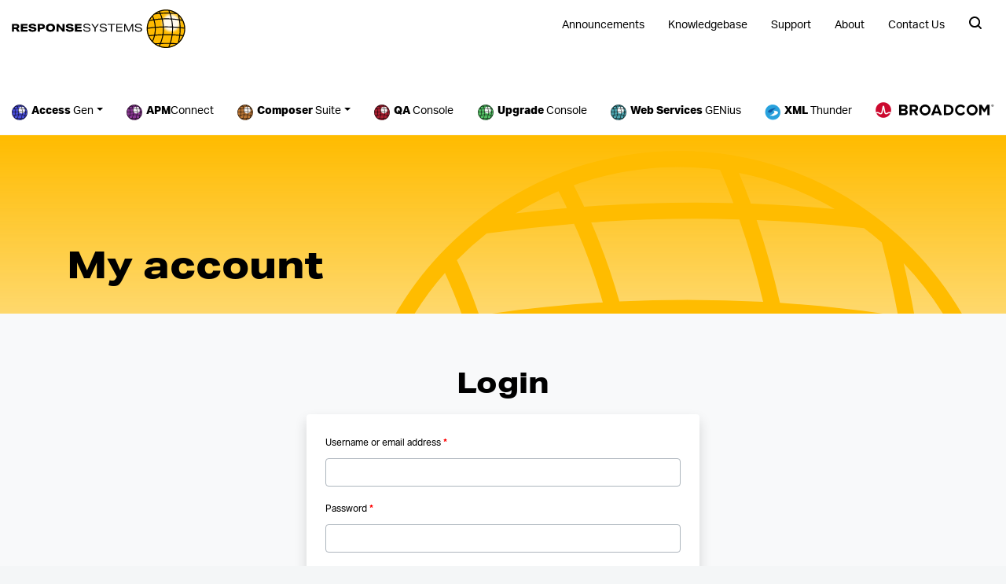

--- FILE ---
content_type: text/html; charset=UTF-8
request_url: https://response-systems.com/my-account/?r=1795&wcm_redirect_to=page&wcm_redirect_id=1795
body_size: 15298
content:

<!doctype html>
<html lang="en-US">
  <head>
  <meta charset="utf-8">
  <meta http-equiv="x-ua-compatible" content="ie=edge">
  <meta name="viewport" content="width=device-width, initial-scale=1">
  <title>My account &#x2d; Response Systems</title>

<!-- Google Tag Manager for WordPress by gtm4wp.com -->
<script data-cfasync="false" data-pagespeed-no-defer>
	var gtm4wp_datalayer_name = "dataLayer";
	var dataLayer = dataLayer || [];
</script>
<!-- End Google Tag Manager for WordPress by gtm4wp.com -->
<!-- The SEO Framework by Sybre Waaijer -->
<meta name="robots" content="noindex,max-snippet:-1,max-image-preview:standard,max-video-preview:-1" />
<meta property="og:type" content="website" />
<meta property="og:locale" content="en_US" />
<meta property="og:site_name" content="Response Systems" />
<meta property="og:title" content="My account &#x2d; Response Systems" />
<meta property="og:url" content="https://response-systems.com/my-account/" />
<meta property="og:image" content="https://response-systems.com/app/uploads/2020/08/cropped-response-systems.png" />
<meta property="og:image:width" content="512" />
<meta property="og:image:height" content="512" />
<meta name="twitter:card" content="summary_large_image" />
<meta name="twitter:title" content="My account &#x2d; Response Systems" />
<meta name="twitter:image" content="https://response-systems.com/app/uploads/2020/08/cropped-response-systems.png" />
<script type="application/ld+json">{"@context":"https://schema.org","@graph":[{"@type":"WebSite","@id":"https://response-systems.com/#/schema/WebSite","url":"https://response-systems.com/","name":"Response Systems","inLanguage":"en-US","potentialAction":{"@type":"SearchAction","target":{"@type":"EntryPoint","urlTemplate":"https://response-systems.com/search/{search_term_string}/"},"query-input":"required name=search_term_string"},"publisher":{"@type":"Organization","@id":"https://response-systems.com/#/schema/Organization","name":"Response Systems","url":"https://response-systems.com/","logo":{"@type":"ImageObject","url":"https://response-systems.com/app/uploads/2020/08/cropped-response-systems.png","contentUrl":"https://response-systems.com/app/uploads/2020/08/cropped-response-systems.png","width":512,"height":512,"contentSize":"37544"}}},{"@type":"WebPage","@id":"https://response-systems.com/my-account/","url":"https://response-systems.com/my-account/","name":"My account &#x2d; Response Systems","inLanguage":"en-US","isPartOf":{"@id":"https://response-systems.com/#/schema/WebSite"},"breadcrumb":{"@type":"BreadcrumbList","@id":"https://response-systems.com/#/schema/BreadcrumbList","itemListElement":[{"@type":"ListItem","position":1,"item":"https://response-systems.com/","name":"Response Systems"},{"@type":"ListItem","position":2,"name":"My account"}]},"potentialAction":{"@type":"ReadAction","target":"https://response-systems.com/my-account/"}}]}</script>
<!-- / The SEO Framework by Sybre Waaijer | 3.61ms meta | 0.17ms boot -->

<link rel='dns-prefetch' href='//www.google.com' />
<link rel='dns-prefetch' href='//use.typekit.net' />
<script type="text/javascript">
/* <![CDATA[ */
window._wpemojiSettings = {"baseUrl":"https:\/\/s.w.org\/images\/core\/emoji\/15.0.3\/72x72\/","ext":".png","svgUrl":"https:\/\/s.w.org\/images\/core\/emoji\/15.0.3\/svg\/","svgExt":".svg","source":{"concatemoji":"https:\/\/response-systems.com\/wp\/wp-includes\/js\/wp-emoji-release.min.js?ver=6.6.2"}};
/*! This file is auto-generated */
!function(i,n){var o,s,e;function c(e){try{var t={supportTests:e,timestamp:(new Date).valueOf()};sessionStorage.setItem(o,JSON.stringify(t))}catch(e){}}function p(e,t,n){e.clearRect(0,0,e.canvas.width,e.canvas.height),e.fillText(t,0,0);var t=new Uint32Array(e.getImageData(0,0,e.canvas.width,e.canvas.height).data),r=(e.clearRect(0,0,e.canvas.width,e.canvas.height),e.fillText(n,0,0),new Uint32Array(e.getImageData(0,0,e.canvas.width,e.canvas.height).data));return t.every(function(e,t){return e===r[t]})}function u(e,t,n){switch(t){case"flag":return n(e,"\ud83c\udff3\ufe0f\u200d\u26a7\ufe0f","\ud83c\udff3\ufe0f\u200b\u26a7\ufe0f")?!1:!n(e,"\ud83c\uddfa\ud83c\uddf3","\ud83c\uddfa\u200b\ud83c\uddf3")&&!n(e,"\ud83c\udff4\udb40\udc67\udb40\udc62\udb40\udc65\udb40\udc6e\udb40\udc67\udb40\udc7f","\ud83c\udff4\u200b\udb40\udc67\u200b\udb40\udc62\u200b\udb40\udc65\u200b\udb40\udc6e\u200b\udb40\udc67\u200b\udb40\udc7f");case"emoji":return!n(e,"\ud83d\udc26\u200d\u2b1b","\ud83d\udc26\u200b\u2b1b")}return!1}function f(e,t,n){var r="undefined"!=typeof WorkerGlobalScope&&self instanceof WorkerGlobalScope?new OffscreenCanvas(300,150):i.createElement("canvas"),a=r.getContext("2d",{willReadFrequently:!0}),o=(a.textBaseline="top",a.font="600 32px Arial",{});return e.forEach(function(e){o[e]=t(a,e,n)}),o}function t(e){var t=i.createElement("script");t.src=e,t.defer=!0,i.head.appendChild(t)}"undefined"!=typeof Promise&&(o="wpEmojiSettingsSupports",s=["flag","emoji"],n.supports={everything:!0,everythingExceptFlag:!0},e=new Promise(function(e){i.addEventListener("DOMContentLoaded",e,{once:!0})}),new Promise(function(t){var n=function(){try{var e=JSON.parse(sessionStorage.getItem(o));if("object"==typeof e&&"number"==typeof e.timestamp&&(new Date).valueOf()<e.timestamp+604800&&"object"==typeof e.supportTests)return e.supportTests}catch(e){}return null}();if(!n){if("undefined"!=typeof Worker&&"undefined"!=typeof OffscreenCanvas&&"undefined"!=typeof URL&&URL.createObjectURL&&"undefined"!=typeof Blob)try{var e="postMessage("+f.toString()+"("+[JSON.stringify(s),u.toString(),p.toString()].join(",")+"));",r=new Blob([e],{type:"text/javascript"}),a=new Worker(URL.createObjectURL(r),{name:"wpTestEmojiSupports"});return void(a.onmessage=function(e){c(n=e.data),a.terminate(),t(n)})}catch(e){}c(n=f(s,u,p))}t(n)}).then(function(e){for(var t in e)n.supports[t]=e[t],n.supports.everything=n.supports.everything&&n.supports[t],"flag"!==t&&(n.supports.everythingExceptFlag=n.supports.everythingExceptFlag&&n.supports[t]);n.supports.everythingExceptFlag=n.supports.everythingExceptFlag&&!n.supports.flag,n.DOMReady=!1,n.readyCallback=function(){n.DOMReady=!0}}).then(function(){return e}).then(function(){var e;n.supports.everything||(n.readyCallback(),(e=n.source||{}).concatemoji?t(e.concatemoji):e.wpemoji&&e.twemoji&&(t(e.twemoji),t(e.wpemoji)))}))}((window,document),window._wpemojiSettings);
/* ]]> */
</script>
<link rel='stylesheet' id='bb-plugin-niche-extras-css' href='https://response-systems.com/app/plugins/bb-plugin-niche-extras/css/bb-plugin-niche-extras.css?ver=6.6.2' type='text/css' media='all' />
<style id='wp-emoji-styles-inline-css' type='text/css'>

	img.wp-smiley, img.emoji {
		display: inline !important;
		border: none !important;
		box-shadow: none !important;
		height: 1em !important;
		width: 1em !important;
		margin: 0 0.07em !important;
		vertical-align: -0.1em !important;
		background: none !important;
		padding: 0 !important;
	}
</style>
<link rel='stylesheet' id='wp-block-library-css' href='https://response-systems.com/wp/wp-includes/css/dist/block-library/style.min.css?ver=6.6.2' type='text/css' media='all' />
<link rel='stylesheet' id='wc-memberships-blocks-css' href='https://response-systems.com/app/plugins/woocommerce-memberships/assets/css/blocks/wc-memberships-blocks.min.css?ver=1.26.8' type='text/css' media='all' />
<style id='classic-theme-styles-inline-css' type='text/css'>
/*! This file is auto-generated */
.wp-block-button__link{color:#fff;background-color:#32373c;border-radius:9999px;box-shadow:none;text-decoration:none;padding:calc(.667em + 2px) calc(1.333em + 2px);font-size:1.125em}.wp-block-file__button{background:#32373c;color:#fff;text-decoration:none}
</style>
<style id='global-styles-inline-css' type='text/css'>
:root{--wp--preset--aspect-ratio--square: 1;--wp--preset--aspect-ratio--4-3: 4/3;--wp--preset--aspect-ratio--3-4: 3/4;--wp--preset--aspect-ratio--3-2: 3/2;--wp--preset--aspect-ratio--2-3: 2/3;--wp--preset--aspect-ratio--16-9: 16/9;--wp--preset--aspect-ratio--9-16: 9/16;--wp--preset--color--black: #000000;--wp--preset--color--cyan-bluish-gray: #abb8c3;--wp--preset--color--white: #ffffff;--wp--preset--color--pale-pink: #f78da7;--wp--preset--color--vivid-red: #cf2e2e;--wp--preset--color--luminous-vivid-orange: #ff6900;--wp--preset--color--luminous-vivid-amber: #fcb900;--wp--preset--color--light-green-cyan: #7bdcb5;--wp--preset--color--vivid-green-cyan: #00d084;--wp--preset--color--pale-cyan-blue: #8ed1fc;--wp--preset--color--vivid-cyan-blue: #0693e3;--wp--preset--color--vivid-purple: #9b51e0;--wp--preset--gradient--vivid-cyan-blue-to-vivid-purple: linear-gradient(135deg,rgba(6,147,227,1) 0%,rgb(155,81,224) 100%);--wp--preset--gradient--light-green-cyan-to-vivid-green-cyan: linear-gradient(135deg,rgb(122,220,180) 0%,rgb(0,208,130) 100%);--wp--preset--gradient--luminous-vivid-amber-to-luminous-vivid-orange: linear-gradient(135deg,rgba(252,185,0,1) 0%,rgba(255,105,0,1) 100%);--wp--preset--gradient--luminous-vivid-orange-to-vivid-red: linear-gradient(135deg,rgba(255,105,0,1) 0%,rgb(207,46,46) 100%);--wp--preset--gradient--very-light-gray-to-cyan-bluish-gray: linear-gradient(135deg,rgb(238,238,238) 0%,rgb(169,184,195) 100%);--wp--preset--gradient--cool-to-warm-spectrum: linear-gradient(135deg,rgb(74,234,220) 0%,rgb(151,120,209) 20%,rgb(207,42,186) 40%,rgb(238,44,130) 60%,rgb(251,105,98) 80%,rgb(254,248,76) 100%);--wp--preset--gradient--blush-light-purple: linear-gradient(135deg,rgb(255,206,236) 0%,rgb(152,150,240) 100%);--wp--preset--gradient--blush-bordeaux: linear-gradient(135deg,rgb(254,205,165) 0%,rgb(254,45,45) 50%,rgb(107,0,62) 100%);--wp--preset--gradient--luminous-dusk: linear-gradient(135deg,rgb(255,203,112) 0%,rgb(199,81,192) 50%,rgb(65,88,208) 100%);--wp--preset--gradient--pale-ocean: linear-gradient(135deg,rgb(255,245,203) 0%,rgb(182,227,212) 50%,rgb(51,167,181) 100%);--wp--preset--gradient--electric-grass: linear-gradient(135deg,rgb(202,248,128) 0%,rgb(113,206,126) 100%);--wp--preset--gradient--midnight: linear-gradient(135deg,rgb(2,3,129) 0%,rgb(40,116,252) 100%);--wp--preset--font-size--small: 13px;--wp--preset--font-size--medium: 20px;--wp--preset--font-size--large: 36px;--wp--preset--font-size--x-large: 42px;--wp--preset--spacing--20: 0.44rem;--wp--preset--spacing--30: 0.67rem;--wp--preset--spacing--40: 1rem;--wp--preset--spacing--50: 1.5rem;--wp--preset--spacing--60: 2.25rem;--wp--preset--spacing--70: 3.38rem;--wp--preset--spacing--80: 5.06rem;--wp--preset--shadow--natural: 6px 6px 9px rgba(0, 0, 0, 0.2);--wp--preset--shadow--deep: 12px 12px 50px rgba(0, 0, 0, 0.4);--wp--preset--shadow--sharp: 6px 6px 0px rgba(0, 0, 0, 0.2);--wp--preset--shadow--outlined: 6px 6px 0px -3px rgba(255, 255, 255, 1), 6px 6px rgba(0, 0, 0, 1);--wp--preset--shadow--crisp: 6px 6px 0px rgba(0, 0, 0, 1);}:where(.is-layout-flex){gap: 0.5em;}:where(.is-layout-grid){gap: 0.5em;}body .is-layout-flex{display: flex;}.is-layout-flex{flex-wrap: wrap;align-items: center;}.is-layout-flex > :is(*, div){margin: 0;}body .is-layout-grid{display: grid;}.is-layout-grid > :is(*, div){margin: 0;}:where(.wp-block-columns.is-layout-flex){gap: 2em;}:where(.wp-block-columns.is-layout-grid){gap: 2em;}:where(.wp-block-post-template.is-layout-flex){gap: 1.25em;}:where(.wp-block-post-template.is-layout-grid){gap: 1.25em;}.has-black-color{color: var(--wp--preset--color--black) !important;}.has-cyan-bluish-gray-color{color: var(--wp--preset--color--cyan-bluish-gray) !important;}.has-white-color{color: var(--wp--preset--color--white) !important;}.has-pale-pink-color{color: var(--wp--preset--color--pale-pink) !important;}.has-vivid-red-color{color: var(--wp--preset--color--vivid-red) !important;}.has-luminous-vivid-orange-color{color: var(--wp--preset--color--luminous-vivid-orange) !important;}.has-luminous-vivid-amber-color{color: var(--wp--preset--color--luminous-vivid-amber) !important;}.has-light-green-cyan-color{color: var(--wp--preset--color--light-green-cyan) !important;}.has-vivid-green-cyan-color{color: var(--wp--preset--color--vivid-green-cyan) !important;}.has-pale-cyan-blue-color{color: var(--wp--preset--color--pale-cyan-blue) !important;}.has-vivid-cyan-blue-color{color: var(--wp--preset--color--vivid-cyan-blue) !important;}.has-vivid-purple-color{color: var(--wp--preset--color--vivid-purple) !important;}.has-black-background-color{background-color: var(--wp--preset--color--black) !important;}.has-cyan-bluish-gray-background-color{background-color: var(--wp--preset--color--cyan-bluish-gray) !important;}.has-white-background-color{background-color: var(--wp--preset--color--white) !important;}.has-pale-pink-background-color{background-color: var(--wp--preset--color--pale-pink) !important;}.has-vivid-red-background-color{background-color: var(--wp--preset--color--vivid-red) !important;}.has-luminous-vivid-orange-background-color{background-color: var(--wp--preset--color--luminous-vivid-orange) !important;}.has-luminous-vivid-amber-background-color{background-color: var(--wp--preset--color--luminous-vivid-amber) !important;}.has-light-green-cyan-background-color{background-color: var(--wp--preset--color--light-green-cyan) !important;}.has-vivid-green-cyan-background-color{background-color: var(--wp--preset--color--vivid-green-cyan) !important;}.has-pale-cyan-blue-background-color{background-color: var(--wp--preset--color--pale-cyan-blue) !important;}.has-vivid-cyan-blue-background-color{background-color: var(--wp--preset--color--vivid-cyan-blue) !important;}.has-vivid-purple-background-color{background-color: var(--wp--preset--color--vivid-purple) !important;}.has-black-border-color{border-color: var(--wp--preset--color--black) !important;}.has-cyan-bluish-gray-border-color{border-color: var(--wp--preset--color--cyan-bluish-gray) !important;}.has-white-border-color{border-color: var(--wp--preset--color--white) !important;}.has-pale-pink-border-color{border-color: var(--wp--preset--color--pale-pink) !important;}.has-vivid-red-border-color{border-color: var(--wp--preset--color--vivid-red) !important;}.has-luminous-vivid-orange-border-color{border-color: var(--wp--preset--color--luminous-vivid-orange) !important;}.has-luminous-vivid-amber-border-color{border-color: var(--wp--preset--color--luminous-vivid-amber) !important;}.has-light-green-cyan-border-color{border-color: var(--wp--preset--color--light-green-cyan) !important;}.has-vivid-green-cyan-border-color{border-color: var(--wp--preset--color--vivid-green-cyan) !important;}.has-pale-cyan-blue-border-color{border-color: var(--wp--preset--color--pale-cyan-blue) !important;}.has-vivid-cyan-blue-border-color{border-color: var(--wp--preset--color--vivid-cyan-blue) !important;}.has-vivid-purple-border-color{border-color: var(--wp--preset--color--vivid-purple) !important;}.has-vivid-cyan-blue-to-vivid-purple-gradient-background{background: var(--wp--preset--gradient--vivid-cyan-blue-to-vivid-purple) !important;}.has-light-green-cyan-to-vivid-green-cyan-gradient-background{background: var(--wp--preset--gradient--light-green-cyan-to-vivid-green-cyan) !important;}.has-luminous-vivid-amber-to-luminous-vivid-orange-gradient-background{background: var(--wp--preset--gradient--luminous-vivid-amber-to-luminous-vivid-orange) !important;}.has-luminous-vivid-orange-to-vivid-red-gradient-background{background: var(--wp--preset--gradient--luminous-vivid-orange-to-vivid-red) !important;}.has-very-light-gray-to-cyan-bluish-gray-gradient-background{background: var(--wp--preset--gradient--very-light-gray-to-cyan-bluish-gray) !important;}.has-cool-to-warm-spectrum-gradient-background{background: var(--wp--preset--gradient--cool-to-warm-spectrum) !important;}.has-blush-light-purple-gradient-background{background: var(--wp--preset--gradient--blush-light-purple) !important;}.has-blush-bordeaux-gradient-background{background: var(--wp--preset--gradient--blush-bordeaux) !important;}.has-luminous-dusk-gradient-background{background: var(--wp--preset--gradient--luminous-dusk) !important;}.has-pale-ocean-gradient-background{background: var(--wp--preset--gradient--pale-ocean) !important;}.has-electric-grass-gradient-background{background: var(--wp--preset--gradient--electric-grass) !important;}.has-midnight-gradient-background{background: var(--wp--preset--gradient--midnight) !important;}.has-small-font-size{font-size: var(--wp--preset--font-size--small) !important;}.has-medium-font-size{font-size: var(--wp--preset--font-size--medium) !important;}.has-large-font-size{font-size: var(--wp--preset--font-size--large) !important;}.has-x-large-font-size{font-size: var(--wp--preset--font-size--x-large) !important;}
:where(.wp-block-post-template.is-layout-flex){gap: 1.25em;}:where(.wp-block-post-template.is-layout-grid){gap: 1.25em;}
:where(.wp-block-columns.is-layout-flex){gap: 2em;}:where(.wp-block-columns.is-layout-grid){gap: 2em;}
:root :where(.wp-block-pullquote){font-size: 1.5em;line-height: 1.6;}
</style>
<link rel='stylesheet' id='select2-css' href='https://response-systems.com/app/plugins/woocommerce/assets/css/select2.css?ver=8.9.3' type='text/css' media='all' />
<style id='woocommerce-inline-inline-css' type='text/css'>
.woocommerce form .form-row .required { visibility: visible; }
</style>
<link rel='stylesheet' id='wc-memberships-frontend-css' href='https://response-systems.com/app/plugins/woocommerce-memberships/assets/css/frontend/wc-memberships-frontend.min.css?ver=1.26.8' type='text/css' media='all' />
<link rel='stylesheet' id='adobefonts-css' href='https://use.typekit.net/lgb6ort.css' type='text/css' media='all' />
<link rel='stylesheet' id='sage-css' href='https://response-systems.com/app/themes/responsesystems/dist/styles/main-2cf5c9a63c.css' type='text/css' media='all' />
<link rel='stylesheet' id='pp-animate-css' href='https://response-systems.com/app/plugins/bbpowerpack/assets/css/animate.min.css?ver=3.5.1' type='text/css' media='all' />
<script type="text/javascript" src="https://response-systems.com/wp/wp-includes/js/jquery/jquery.min.js?ver=3.7.1" id="jquery-core-js"></script>
<script type="text/javascript" src="https://response-systems.com/wp/wp-includes/js/jquery/jquery-migrate.min.js?ver=3.4.1" id="jquery-migrate-js"></script>
<script type="text/javascript" src="https://response-systems.com/app/plugins/woocommerce/assets/js/jquery-blockui/jquery.blockUI.min.js?ver=2.7.0-wc.8.9.3" id="jquery-blockui-js" defer="defer" data-wp-strategy="defer"></script>
<script type="text/javascript" id="wc-add-to-cart-js-extra">
/* <![CDATA[ */
var wc_add_to_cart_params = {"ajax_url":"\/wp\/wp-admin\/admin-ajax.php","wc_ajax_url":"\/?wc-ajax=%%endpoint%%","i18n_view_cart":"View cart","cart_url":"https:\/\/response-systems.com\/?page_id=265","is_cart":"","cart_redirect_after_add":"no"};
/* ]]> */
</script>
<script type="text/javascript" src="https://response-systems.com/app/plugins/woocommerce/assets/js/frontend/add-to-cart.min.js?ver=8.9.3" id="wc-add-to-cart-js" defer="defer" data-wp-strategy="defer"></script>
<script type="text/javascript" src="https://response-systems.com/app/plugins/woocommerce/assets/js/js-cookie/js.cookie.min.js?ver=2.1.4-wc.8.9.3" id="js-cookie-js" defer="defer" data-wp-strategy="defer"></script>
<script type="text/javascript" id="woocommerce-js-extra">
/* <![CDATA[ */
var woocommerce_params = {"ajax_url":"\/wp\/wp-admin\/admin-ajax.php","wc_ajax_url":"\/?wc-ajax=%%endpoint%%"};
/* ]]> */
</script>
<script type="text/javascript" src="https://response-systems.com/app/plugins/woocommerce/assets/js/frontend/woocommerce.min.js?ver=8.9.3" id="woocommerce-js" defer="defer" data-wp-strategy="defer"></script>
<link rel="https://api.w.org/" href="https://response-systems.com/wp-json/" /><link rel="alternate" title="JSON" type="application/json" href="https://response-systems.com/wp-json/wp/v2/pages/267" /><link rel="EditURI" type="application/rsd+xml" title="RSD" href="https://response-systems.com/wp/xmlrpc.php?rsd" />
<link rel="alternate" title="oEmbed (JSON)" type="application/json+oembed" href="https://response-systems.com/wp-json/oembed/1.0/embed?url=https%3A%2F%2Fresponse-systems.com%2Fmy-account%2F" />
<link rel="alternate" title="oEmbed (XML)" type="text/xml+oembed" href="https://response-systems.com/wp-json/oembed/1.0/embed?url=https%3A%2F%2Fresponse-systems.com%2Fmy-account%2F&#038;format=xml" />
		<script>
			var bb_powerpack = {
				search_term: '',
				version: '2.37.6',
				getAjaxUrl: function() { return atob( 'aHR0cHM6Ly9yZXNwb25zZS1zeXN0ZW1zLmNvbS93cC93cC1hZG1pbi9hZG1pbi1hamF4LnBocA==' ); },
				callback: function() {}
			};
		</script>
		<!-- Stream WordPress user activity plugin v4.0.2 -->

<!-- Google Tag Manager for WordPress by gtm4wp.com -->
<!-- GTM Container placement set to automatic -->
<script data-cfasync="false" data-pagespeed-no-defer type="text/javascript">
	var dataLayer_content = {"pagePostType":"page","pagePostType2":"single-page","pagePostAuthor":"niche"};
	dataLayer.push( dataLayer_content );
</script>
<script data-cfasync="false">
(function(w,d,s,l,i){w[l]=w[l]||[];w[l].push({'gtm.start':
new Date().getTime(),event:'gtm.js'});var f=d.getElementsByTagName(s)[0],
j=d.createElement(s),dl=l!='dataLayer'?'&l='+l:'';j.async=true;j.src=
'//www.googletagmanager.com/gtm.js?id='+i+dl;f.parentNode.insertBefore(j,f);
})(window,document,'script','dataLayer','GTM-K25W954');
</script>
<!-- End Google Tag Manager for WordPress by gtm4wp.com -->	<noscript><style>.woocommerce-product-gallery{ opacity: 1 !important; }</style></noscript>
	<style type="text/css">.recentcomments a{display:inline !important;padding:0 !important;margin:0 !important;}</style><link rel="icon" href="https://response-systems.com/app/uploads/2020/08/cropped-response-systems-32x32.png" sizes="32x32" />
<link rel="icon" href="https://response-systems.com/app/uploads/2020/08/cropped-response-systems-192x192.png" sizes="192x192" />
<link rel="apple-touch-icon" href="https://response-systems.com/app/uploads/2020/08/cropped-response-systems-180x180.png" />
<meta name="msapplication-TileImage" content="https://response-systems.com/app/uploads/2020/08/cropped-response-systems-270x270.png" />
</head>
  <body class="page-template-default page page-id-267 theme-responsesystems fl-builder-2-8-2-2 woocommerce-account woocommerce-page woocommerce-no-js my-account sidebar-primary">
    <!--[if IE]>
      <div class="alert alert-warning">
        You are using an <strong>outdated</strong> browser. Please <a href="http://browsehappy.com/">upgrade your browser</a> to improve your experience.      </div>
    <![endif]-->
    <!-- * Site Search ****************************************************** -->
<!-- ******************************************************************** -->
<div class="modal fade" id="siteSearch1" tabindex="-1" role="dialog" aria-labelledby="exampleModalLabel" aria-hidden="true">
  <div class="modal-dialog" role="document">
    <div class="modal-content">
      <div class="modal-header">
        <button type="button" class="close" data-dismiss="modal" aria-label="Close">
          <span aria-hidden="true">&times;</span>
        </button>
      </div>
      <div class="modal-body container-fluid">
          <p class="search-text font-weight-bold">What are you looking for?</p>
        <div class="widget_product_search">           
          <div id="search-container">
            <form action="/" class="woocommerce-product-search search-form" method="get">
                <input type="search" 
                       value=""
                       name="s" 
                       id="search" 
                       class="search-field search-input"
                       data-min-chars="3"
                       autocomplete="off" 
                       placeholder="Search products&hellip;" 
                       id="search-input" 
                       autofocus="autofocus"
                       value="" />
                <button type="submit"></button>
                <input type="hidden" name="post_type" value="product" />
            </form>
          </div>
          <div id="content"></div>
        </div>
      </div>
    </div>
  </div>
</div>

</div>
<!-- .site-search -->
<header class="site-header">
  <nav class="navbar-light bg-white">

    <div class="container-fluid">
      <div class="navbar navbar-expand-lg">
        <a class="navbar-brand" href="https://response-systems.com/">
          <svg xmlns="http://www.w3.org/2000/svg" width="221" height="49"><defs><filter id="svg-logo-filter-blur" width="146.8%" height="146.8%" x="-23.4%" y="-23.4%" filterUnits="objectBoundingBox"><feGaussianBlur in="SourceGraphic" stdDeviation="1.714"/></filter></defs><g fill-rule="evenodd"><path fill="#000" fill-rule="nonzero" d="M2.84 28.2v-3.319h2.25L7.05 28.2h3.127l-2.4-3.867c.585-.266 1.02-.615 1.303-1.05.283-.434.425-.976.425-1.625 0-2.167-1.458-3.25-4.375-3.25H.125V28.2H2.84zm2.112-5.403H2.84v-2.304h2.14c.63 0 1.08.089 1.35.267.27.178.405.469.405.87 0 .412-.142.71-.425.892-.284.183-.736.275-1.358.275zM20.01 28.2l.275-2.208H14.25v-1.673h5.417V22.11H14.25v-1.495h5.705v-2.208h-8.53V28.2h8.585zm6.377.247c1.628 0 2.858-.265 3.69-.796.832-.53 1.248-1.312 1.248-2.345 0-.86-.282-1.529-.844-2.009s-1.479-.82-2.75-1.022l-2.112-.342c-.502-.083-.84-.183-1.014-.302-.174-.119-.261-.302-.261-.549 0-.265.162-.466.487-.603.324-.137.802-.206 1.433-.206.558 0 .997.085 1.317.254.32.169.557.446.713.83l2.756-.275c-.173-.978-.647-1.71-1.42-2.194-.772-.485-1.862-.727-3.27-.727-1.518 0-2.706.265-3.566.796-.86.53-1.289 1.266-1.289 2.208 0 .877.311 1.568.933 2.07.621.503 1.604.855 2.948 1.056l1.742.261c.485.073.825.174 1.022.302a.605.605 0 01.295.535c0 .301-.179.534-.535.699-.357.165-.864.247-1.523.247-.704 0-1.238-.11-1.604-.33-.366-.219-.594-.562-.686-1.028h-2.88c.11 1.161.592 2.03 1.447 2.606.855.576 2.096.864 3.723.864zm9.34-.247v-3.03h1.893c1.535 0 2.676-.28 3.421-.837.745-.558 1.118-1.408 1.118-2.551 0-1.134-.363-1.98-1.09-2.537-.727-.558-1.822-.837-3.285-.837H32.93V28.2h2.798zm1.838-5.184h-1.838v-2.455h1.865c.613 0 1.056.096 1.33.288.275.192.412.498.412.919 0 .439-.14.757-.419.953-.278.197-.729.295-1.35.295zm11.63 5.43c1.224 0 2.278-.21 3.16-.63.883-.42 1.555-1.017 2.016-1.79.462-.772.693-1.68.693-2.722 0-1.079-.238-2.005-.713-2.777-.476-.773-1.148-1.36-2.016-1.762-.869-.403-1.893-.604-3.072-.604-1.225 0-2.279.21-3.161.631-.883.42-1.555 1.017-2.016 1.79-.462.772-.693 1.68-.693 2.722 0 1.079.238 2.005.713 2.777.476.773 1.148 1.36 2.016 1.762.869.403 1.893.604 3.072.604zm.027-2.317c-.905 0-1.605-.247-2.099-.74s-.74-1.189-.74-2.085c0-.896.25-1.59.747-2.085.499-.493 1.2-.74 2.105-.74.906 0 1.605.247 2.099.74s.74 1.189.74 2.085c0 .896-.249 1.59-.747 2.085-.498.493-1.2.74-2.105.74zM59.617 28.2v-5.952l4.965 5.952h2.55v-9.792H64.39v5.952l-4.965-5.952h-2.55V28.2h2.742zm14.18.247c1.628 0 2.858-.265 3.69-.796.832-.53 1.248-1.312 1.248-2.345 0-.86-.281-1.529-.844-2.009s-1.478-.82-2.75-1.022l-2.111-.342c-.503-.083-.841-.183-1.015-.302-.174-.119-.26-.302-.26-.549 0-.265.162-.466.486-.603.325-.137.802-.206 1.433-.206.558 0 .997.085 1.317.254.32.169.558.446.713.83l2.757-.275c-.174-.978-.647-1.71-1.42-2.194-.772-.485-1.863-.727-3.27-.727-1.518 0-2.707.265-3.566.796-.86.53-1.29 1.266-1.29 2.208 0 .877.311 1.568.933 2.07.622.503 1.605.855 2.949 1.056l1.741.261c.485.073.825.174 1.022.302a.605.605 0 01.295.535c0 .301-.178.534-.535.699-.357.165-.864.247-1.522.247-.704 0-1.24-.11-1.605-.33-.366-.219-.594-.562-.686-1.028h-2.88c.11 1.161.592 2.03 1.447 2.606.855.576 2.096.864 3.724.864zm15.128-.247l.274-2.208h-6.034v-1.673h5.417V22.11h-5.417v-1.495h5.705v-2.208h-8.53V28.2h8.585zm6.83.247c1.37 0 2.44-.25 3.208-.748.768-.498 1.152-1.195 1.152-2.091 0-.814-.272-1.456-.816-1.927-.544-.47-1.382-.793-2.516-.967l-1.893-.274c-.576-.082-1.035-.187-1.378-.315s-.594-.295-.754-.501c-.16-.206-.24-.469-.24-.789 0-.475.263-.84.788-1.097s1.273-.384 2.243-.384c.85 0 1.51.124 1.981.37.471.247.82.654 1.05 1.221l1.302-.233c-.183-.594-.452-1.079-.809-1.454-.356-.375-.82-.651-1.392-.83-.571-.178-1.282-.267-2.132-.267-1.381 0-2.46.24-3.237.72-.777.48-1.166 1.145-1.166 1.996 0 .548.117 1.008.35 1.378.233.37.613.674 1.138.912.526.238 1.246.425 2.16.562l1.7.247c.787.119 1.354.306 1.701.562.348.256.522.608.522 1.056 0 .53-.256.94-.768 1.228-.512.288-1.244.432-2.195.432-1.051 0-1.86-.156-2.427-.467-.567-.31-.914-.79-1.042-1.44h-1.4c.12 1.043.581 1.82 1.386 2.332.804.512 1.966.768 3.483.768zm10.943-.247v-4.114l4.21-5.678h-1.563l-3.291 4.512-3.292-4.512h-1.632l4.21 5.678V28.2h1.358zm9.984.247c1.372 0 2.441-.25 3.21-.748.767-.498 1.151-1.195 1.151-2.091 0-.814-.272-1.456-.816-1.927-.544-.47-1.382-.793-2.516-.967l-1.893-.274c-.576-.082-1.035-.187-1.378-.315s-.594-.295-.754-.501c-.16-.206-.24-.469-.24-.789 0-.475.263-.84.788-1.097s1.273-.384 2.243-.384c.85 0 1.51.124 1.981.37.471.247.82.654 1.05 1.221l1.302-.233c-.183-.594-.452-1.079-.809-1.454-.356-.375-.82-.651-1.392-.83-.571-.178-1.282-.267-2.132-.267-1.381 0-2.46.24-3.237.72-.777.48-1.166 1.145-1.166 1.996 0 .548.117 1.008.35 1.378.233.37.613.674 1.138.912.526.238 1.246.425 2.16.562l1.7.247c.787.119 1.354.306 1.701.562.348.256.522.608.522 1.056 0 .53-.256.94-.768 1.228-.512.288-1.244.432-2.195.432-1.051 0-1.86-.156-2.427-.467-.567-.31-.914-.79-1.042-1.44h-1.4c.12 1.043.581 1.82 1.386 2.332.804.512 1.966.768 3.483.768zm10.766-.247v-8.599h4.06v-1.193h-9.477v1.193h4.06V28.2h1.357zm13.413 0l.233-1.193h-6.72v-3.264h6.116V22.55h-6.116V19.6h6.432v-1.193h-7.79V28.2h7.845zm3.51 0v-7.776l3.84 7.776h1.152l3.84-7.858V28.2h1.317v-9.792h-1.632l-4.06 8.352-4.073-8.352h-1.686V28.2h1.302zm17.02.247c1.371 0 2.441-.25 3.209-.748.768-.498 1.152-1.195 1.152-2.091 0-.814-.272-1.456-.816-1.927-.544-.47-1.383-.793-2.517-.967l-1.892-.274c-.576-.082-1.036-.187-1.378-.315-.343-.128-.595-.295-.755-.501-.16-.206-.24-.469-.24-.789 0-.475.263-.84.789-1.097.526-.256 1.273-.384 2.242-.384.85 0 1.511.124 1.982.37.47.247.82.654 1.049 1.221l1.303-.233c-.183-.594-.453-1.079-.81-1.454-.356-.375-.82-.651-1.391-.83-.572-.178-1.283-.267-2.133-.267-1.38 0-2.46.24-3.236.72-.778.48-1.166 1.145-1.166 1.996 0 .548.116 1.008.35 1.378.233.37.612.674 1.138.912.526.238 1.246.425 2.16.562l1.7.247c.787.119 1.354.306 1.701.562.347.256.521.608.521 1.056 0 .53-.256.94-.768 1.228-.512.288-1.243.432-2.194.432-1.052 0-1.86-.156-2.428-.467-.566-.31-.914-.79-1.042-1.44h-1.399c.12 1.043.58 1.82 1.385 2.332.805.512 1.966.768 3.484.768z"/><path fill="#FB0" fill-rule="nonzero" d="M196.172.204c-13.486 0-24.458 10.945-24.458 24.398S182.686 49 196.172 49c13.485 0 24.457-10.945 24.457-24.398S209.657.204 196.172.204"/><path fill="#FFF" filter="url( #svg-logo-filter-blur )" opacity=".936" transform="translate(171.714)" d="M20 17.119c0-6.076 4.925-11 11-11s11 4.924 11 11c0 6.075-4.925 11-11 11s-11-4.925-11-11"/><path fill="#000" fill-rule="nonzero" d="M217.94 32.744a165.826 165.826 0 00-3.54-.382 70.28 70.28 0 00.422-8.56c1.547.173 3.078.369 4.595.586l.003.214c0 2.864-.525 5.608-1.48 8.142m-4.975 7.88a68.46 68.46 0 001.29-7.065c1.08.104 2.15.22 3.21.344a23.27 23.27 0 01-4.5 6.72m-24.645 5.809a48.387 48.387 0 001.177-2.478 244.638 244.638 0 0111.198-.08 58.46 58.46 0 01-1.36 3.523l-.084.193a23.414 23.414 0 01-3.08.204 23.19 23.19 0 01-7.85-1.362m-1.132-.44a23.235 23.235 0 01-3.439-1.794 227.558 227.558 0 014.406-.2 46.28 46.28 0 01-.967 1.994m-7.597-5.15a37.397 37.397 0 002.642-7.535 181.58 181.58 0 019.396-.497 46.444 46.444 0 01-2.947 9.985c-2.207.073-4.378.179-6.51.311a23.412 23.412 0 01-2.58-2.264m1.373-7.428a36.208 36.208 0 01-2.263 6.474 23.246 23.246 0 01-3.761-5.839 164.936 164.936 0 016.024-.635m-8.042-8.835a151.264 151.264 0 019.086-1.1 36.95 36.95 0 01-.764 8.701c-2.302.195-4.564.435-6.785.715a23.025 23.025 0 01-1.538-8.293v-.023m8.893-18.207c2.162-.308 4.34-.554 6.531-.733.1.224.2.448.295.674a46.712 46.712 0 011.851 5.2 101.51 101.51 0 00-9.227.981 37.295 37.295 0 00-1.674-4.132 23.421 23.421 0 012.224-1.99m5.997-1.9a109.35 109.35 0 00-3.846.4 23.229 23.229 0 013.22-1.66c.214.417.424.837.626 1.26m11.438-2.858l.083.193c.322.759.626 1.523.914 2.29a114.953 114.953 0 00-2.787-.034c-2.807 0-5.595.102-8.362.307a47.07 47.07 0 00-.779-1.597 23.19 23.19 0 017.851-1.363 23.434 23.434 0 013.08.204m5.49 30.084a60.445 60.445 0 00.416-7.096c0-.527-.008-1.053-.02-1.578a159.461 159.461 0 018.474.648 69.09 69.09 0 01-.416 8.577 179.181 179.181 0 00-8.455-.55m-2.774 12.2c2.276.047 4.519.128 6.725.238a23.144 23.144 0 01-8.033 3.222 59.82 59.82 0 001.308-3.46m-9.104-11.118a190.493 190.493 0 013.954-.042c2.204 0 4.391.038 6.556.113a57.753 57.753 0 01-2.28 9.846 248.4 248.4 0 00-4.276-.037c-2.294 0-4.566.031-6.808.093a47.623 47.623 0 002.854-9.973m-9.624-8.179c0-.41-.009-.82-.022-1.228a162.957 162.957 0 019.097-.496 47.345 47.345 0 01-.485 8.72 182.9 182.9 0 00-9.324.48c.485-2.436.734-4.937.734-7.476m19.232-13.128a104.528 104.528 0 00-5.654-.153c-1.702 0-3.397.042-5.084.124a47.877 47.877 0 00-1.976-5.602c-.042-.1-.088-.2-.131-.3a112.276 112.276 0 017.836-.274c1.08 0 2.156.016 3.23.047a57.793 57.793 0 011.78 6.158m-.918-7.337a59.827 59.827 0 00-.893-2.291 23.13 23.13 0 017.161 2.693 112.225 112.225 0 00-6.268-.402m-9.498 8.5a103.456 103.456 0 014.761-.11c1.985 0 3.958.058 5.92.17a58.328 58.328 0 011.144 9.062 168.29 168.29 0 00-7.064-.149c-1.121 0-2.239.012-3.352.034a47.786 47.786 0 00-1.41-9.007m1.499 11.965c0-.586-.011-1.17-.032-1.753a168.354 168.354 0 013.295-.032c2.388 0 4.76.05 7.109.15a59.229 59.229 0 01-.397 8.684 190.335 190.335 0 00-6.712-.118 188 188 0 00-3.763.038 48.583 48.583 0 00.5-6.969M211.33 7.034a67.253 67.253 0 011.221 5.49 101.45 101.45 0 00-8.825-.974 58.935 58.935 0 00-1.742-6.19c2.693.108 5.368.313 8.02.614a23.428 23.428 0 011.326 1.06m1.433 6.743c.456 2.858.73 5.754.82 8.68a160.964 160.964 0 00-8.492-.643 59.564 59.564 0 00-1.104-9.037 100.092 100.092 0 018.776 1m-31.127-.12a100.45 100.45 0 019.185-.955 46.587 46.587 0 011.432 8.97c-3.069.083-6.104.25-9.095.497a37.802 37.802 0 00-1.522-8.512m-5.871-.158a23.298 23.298 0 012.936-4.182 36.082 36.082 0 011.352 3.37 98.928 98.928 0 00-4.288.812m4.666.349a36.581 36.581 0 011.522 8.425c-3.052.276-6.055.64-8.997 1.082a22.978 22.978 0 012.108-8.47 97.733 97.733 0 015.367-1.037m30.897 28.324a23.39 23.39 0 01-1.064.862 232.607 232.607 0 00-7.91-.311 58.961 58.961 0 002.232-9.824c2.867.118 5.693.301 8.463.548a67.376 67.376 0 01-1.72 8.725m5.08-28.972a98.74 98.74 0 00-2.594-.473 68.084 68.084 0 00-.851-4.147 23.327 23.327 0 013.444 4.62m2.965 9.964a151.667 151.667 0 00-4.577-.577 69.634 69.634 0 00-.776-8.602 96.936 96.936 0 013.111.59 22.974 22.974 0 012.242 8.59M196.172.203c-13.486 0-24.458 10.945-24.458 24.398S182.686 49 196.172 49c13.485 0 24.457-10.945 24.457-24.398S209.657.204 196.172.204"/></g></svg>          <span class="sr-only">Response Systems</span>
        </a>
        <button class="navbar-toggler" type="button" data-toggle="collapse" data-target="#main-menu" aria-controls="main-menu" aria-expanded="false" aria-label="Toggle navigation">
          <span class="navbar-toggler-icon"></span>
        </button>

        <div id="secondary-desktop-menu" class="menu-secondary-menu-container"><ul id="menu-secondary-menu" class="navbar-nav" ><li itemscope="itemscope" itemtype="https://www.schema.org/SiteNavigationElement" id="menu-item-273" class="menu-item menu-item-type-taxonomy menu-item-object-category menu-item-273 nav-item"><a title="Announcements" href="https://response-systems.com/category/announcements/" class="nav-link">Announcements</a></li>
<li itemscope="itemscope" itemtype="https://www.schema.org/SiteNavigationElement" id="menu-item-272" class="menu-item menu-item-type-taxonomy menu-item-object-category menu-item-272 nav-item"><a title="Knowledgebase" href="https://response-systems.com/category/knowledgebase/" class="nav-link">Knowledgebase</a></li>
<li itemscope="itemscope" itemtype="https://www.schema.org/SiteNavigationElement" id="menu-item-53" class="menu-item menu-item-type-post_type menu-item-object-page menu-item-53 nav-item"><a title="Support" href="https://response-systems.com/support/" class="nav-link">Support</a></li>
<li itemscope="itemscope" itemtype="https://www.schema.org/SiteNavigationElement" id="menu-item-52" class="menu-item menu-item-type-post_type menu-item-object-page menu-item-52 nav-item"><a title="About" href="https://response-systems.com/about/" class="nav-link">About</a></li>
<li itemscope="itemscope" itemtype="https://www.schema.org/SiteNavigationElement" id="menu-item-51" class="menu-item menu-item-type-post_type menu-item-object-page menu-item-51 nav-item"><a title="Contact Us" href="https://response-systems.com/contact/" class="nav-link">Contact Us</a></li>
</ul></div>
        <a href="https://response-systems.com/search-3/" class="search-button desktop">
          <svg width="24px" height="24px" viewBox="0 0 24 24" version="1.1" xmlns="http://www.w3.org/2000/svg" xmlns:xlink="http://www.w3.org/1999/xlink">
              <g id="Icon/Search" stroke="none" stroke-width="1" fill="none" fill-rule="evenodd">
                  <path d="M16.7,15.2298137 C17.6,14.0372671 18.1,12.6459627 18.1,11.0559006 C18.1,7.18012422 15,4 11.1,4 C7.2,4 4,7.18012422 4,11.0559006 C4,14.931677 7.2,18.1118012 11.1,18.1118012 C12.7,18.1118012 14.2,17.6149068 15.3,16.7204969 L18.3,19.7018634 C18.5,19.9006211 18.8,20 19,20 C19.2,20 19.5,19.9006211 19.7,19.7018634 C20.1,19.3043478 20.1,18.7080745 19.7,18.310559 L16.7,15.2298137 Z M11.1,16.0248447 C8.3,16.0248447 6,13.8385093 6,11.0559006 C6,8.27329193 8.3,5.98757764 11.1,5.98757764 C13.9,5.98757764 16.2,8.27329193 16.2,11.0559006 C16.2,13.8385093 13.9,16.0248447 11.1,16.0248447 Z" id="Fill" fill="currentColor" fill-rule="nonzero"></path>
              </g>
          </svg>
          <span class="sr-only">Search</span>
        </a>

      </div>
    </div>

    <div class="container">
      <div class="navbar secondary-navbar navbar-expand-lg">
        <div id="main-menu" class="navbar-collapse collapse"> 
          <ul id="menu-main-menu" class="navbar-nav" ><li itemscope="itemscope" itemtype="https://www.schema.org/SiteNavigationElement" id="menu-item-5711" class="icon access-gen menu-item menu-item-type-post_type menu-item-object-page menu-item-has-children dropdown menu-item-5711 nav-item"><a title="Access Gen" href="https://response-systems.com/access-gen-main/" data-toggle="dropdown" aria-haspopup="true" aria-expanded="false" class="dropdown-toggle nav-link" id="menu-item-dropdown-5711"><strong>Access</strong> Gen</a>
<ul class="dropdown-menu" aria-labelledby="menu-item-dropdown-5711" role="menu">
	<li itemscope="itemscope" itemtype="https://www.schema.org/SiteNavigationElement" id="menu-item-5712" class="menu-item menu-item-type-post_type menu-item-object-page menu-item-5712 nav-item"><a title="Access Gen (Windows)" href="https://response-systems.com/access-gen-win/" class="dropdown-item">Access Gen (Windows)</a></li>
	<li itemscope="itemscope" itemtype="https://www.schema.org/SiteNavigationElement" id="menu-item-5713" class="menu-item menu-item-type-post_type menu-item-object-page menu-item-5713 nav-item"><a title="Access Gen (TSO)" href="https://response-systems.com/access-gen-tso/" class="dropdown-item">Access Gen (TSO)</a></li>
</ul>
</li>
<li itemscope="itemscope" itemtype="https://www.schema.org/SiteNavigationElement" id="menu-item-34" class="icon apm-connect menu-item menu-item-type-post_type menu-item-object-page menu-item-34 nav-item"><a title="APMConnect" href="https://response-systems.com/apm-connect/" class="nav-link"><strong>APM</strong>Connect</a></li>
<li itemscope="itemscope" itemtype="https://www.schema.org/SiteNavigationElement" id="menu-item-35" class="icon composer-suite menu-item menu-item-type-post_type menu-item-object-page menu-item-has-children dropdown menu-item-35 nav-item"><a title="Composer Suite" href="https://response-systems.com/composer-suite/" data-toggle="dropdown" aria-haspopup="true" aria-expanded="false" class="dropdown-toggle nav-link" id="menu-item-dropdown-35"><strong>Composer</strong> Suite</a>
<ul class="dropdown-menu" aria-labelledby="menu-item-dropdown-35" role="menu">
	<li itemscope="itemscope" itemtype="https://www.schema.org/SiteNavigationElement" id="menu-item-224" class="menu-item menu-item-type-post_type menu-item-object-page menu-item-224 nav-item"><a title="Report Composer" href="https://response-systems.com/composer-suite/report-composer/" class="dropdown-item">Report Composer</a></li>
	<li itemscope="itemscope" itemtype="https://www.schema.org/SiteNavigationElement" id="menu-item-222" class="menu-item menu-item-type-post_type menu-item-object-page menu-item-222 nav-item"><a title="Java Report Engine" href="https://response-systems.com/composer-suite/java-report-engine/" class="dropdown-item">Java Report Engine</a></li>
	<li itemscope="itemscope" itemtype="https://www.schema.org/SiteNavigationElement" id="menu-item-223" class="menu-item menu-item-type-post_type menu-item-object-page menu-item-223 nav-item"><a title="XML Composer" href="https://response-systems.com/composer-suite/xml-composer/" class="dropdown-item">XML Composer</a></li>
	<li itemscope="itemscope" itemtype="https://www.schema.org/SiteNavigationElement" id="menu-item-221" class="menu-item menu-item-type-post_type menu-item-object-page menu-item-221 nav-item"><a title="SOA Composer" href="https://response-systems.com/composer-suite/soa-composer/" class="dropdown-item">SOA Composer</a></li>
	<li itemscope="itemscope" itemtype="https://www.schema.org/SiteNavigationElement" id="menu-item-220" class="menu-item menu-item-type-post_type menu-item-object-page menu-item-220 nav-item"><a title="Test Composer" href="https://response-systems.com/composer-suite/test-composer/" class="dropdown-item">Test Composer</a></li>
	<li itemscope="itemscope" itemtype="https://www.schema.org/SiteNavigationElement" id="menu-item-219" class="menu-item menu-item-type-post_type menu-item-object-page menu-item-219 nav-item"><a title="Data Composer" href="https://response-systems.com/composer-suite/data-composer/" class="dropdown-item">Data Composer</a></li>
</ul>
</li>
<li itemscope="itemscope" itemtype="https://www.schema.org/SiteNavigationElement" id="menu-item-50" class="icon qa-console menu-item menu-item-type-post_type menu-item-object-page menu-item-50 nav-item"><a title="QA Console" href="https://response-systems.com/qa-console/" class="nav-link"><strong>QA</strong> Console</a></li>
<li itemscope="itemscope" itemtype="https://www.schema.org/SiteNavigationElement" id="menu-item-41" class="icon upgrade-console menu-item menu-item-type-post_type menu-item-object-page menu-item-41 nav-item"><a title="Upgrade Console" href="https://response-systems.com/upgrade-console/" class="nav-link"><strong>Upgrade</strong> Console</a></li>
<li itemscope="itemscope" itemtype="https://www.schema.org/SiteNavigationElement" id="menu-item-42" class="icon web-services menu-item menu-item-type-post_type menu-item-object-page menu-item-42 nav-item"><a title="Web Services GENius" href="https://response-systems.com/web-services-genius/" class="nav-link"><strong>Web Services</strong> GENius</a></li>
<li itemscope="itemscope" itemtype="https://www.schema.org/SiteNavigationElement" id="menu-item-43" class="icon xml-thunder menu-item menu-item-type-post_type menu-item-object-page menu-item-43 nav-item"><a title="XML Thunder" href="https://response-systems.com/xml-thunder/" class="nav-link"><strong>XML</strong> Thunder</a></li>
<li itemscope="itemscope" itemtype="https://www.schema.org/SiteNavigationElement" id="menu-item-49" class="broadcom menu-item menu-item-type-post_type menu-item-object-page menu-item-49 nav-item"><a href="https://response-systems.com/broadcom/" class="nav-link"><img src="https://response-systems.com/app/uploads/2020/08/Broadcom_Ltd_Logo.png"/></a></li>
</ul>
          <div id="secondary-mobile-menu" class="menu-secondary-menu-container"><ul id="menu-secondary-menu-1" class="navbar-nav mr-auto" ><li itemscope="itemscope" itemtype="https://www.schema.org/SiteNavigationElement" class="menu-item menu-item-type-taxonomy menu-item-object-category menu-item-273 nav-item"><a title="Announcements" href="https://response-systems.com/category/announcements/" class="nav-link">Announcements</a></li>
<li itemscope="itemscope" itemtype="https://www.schema.org/SiteNavigationElement" class="menu-item menu-item-type-taxonomy menu-item-object-category menu-item-272 nav-item"><a title="Knowledgebase" href="https://response-systems.com/category/knowledgebase/" class="nav-link">Knowledgebase</a></li>
<li itemscope="itemscope" itemtype="https://www.schema.org/SiteNavigationElement" class="menu-item menu-item-type-post_type menu-item-object-page menu-item-53 nav-item"><a title="Support" href="https://response-systems.com/support/" class="nav-link">Support</a></li>
<li itemscope="itemscope" itemtype="https://www.schema.org/SiteNavigationElement" class="menu-item menu-item-type-post_type menu-item-object-page menu-item-52 nav-item"><a title="About" href="https://response-systems.com/about/" class="nav-link">About</a></li>
<li itemscope="itemscope" itemtype="https://www.schema.org/SiteNavigationElement" class="menu-item menu-item-type-post_type menu-item-object-page menu-item-51 nav-item"><a title="Contact Us" href="https://response-systems.com/contact/" class="nav-link">Contact Us</a></li>
</ul></div>
        </div>
      </div>
    </div>
  </nav>
</header>


    <div class="wrap" role="document">
        
<div class="page-header">
  <div class="container">
    <h1 class="page-title">My account</h1>
  </div>
</div>

  <div class="container py-5">
    <div class="woocommerce"><div class="woocommerce-notices-wrapper"></div>

		<h2>Login</h2>

		<form class="woocommerce-form woocommerce-form-login login" method="post">

			
			<p class="woocommerce-form-row woocommerce-form-row--wide form-row form-row-wide">
				<label for="username">Username or email address&nbsp;<span class="required">*</span></label>
				<input type="text" class="woocommerce-Input woocommerce-Input--text input-text" name="username" id="username" autocomplete="username" value="" />			</p>
			<p class="woocommerce-form-row woocommerce-form-row--wide form-row form-row-wide">
				<label for="password">Password&nbsp;<span class="required">*</span></label>
				<input class="woocommerce-Input woocommerce-Input--text input-text" type="password" name="password" id="password" autocomplete="current-password" />
			</p>

			
			<p class="form-row">
				<label class="woocommerce-form__label woocommerce-form__label-for-checkbox woocommerce-form-login__rememberme">
					<input class="woocommerce-form__input woocommerce-form__input-checkbox" name="rememberme" type="checkbox" id="rememberme" value="forever" /> <span>Remember me</span>
				</label>
				<input type="hidden" id="woocommerce-login-nonce" name="woocommerce-login-nonce" value="9ed98c54fb" /><input type="hidden" name="_wp_http_referer" value="/my-account/?r=1795&#038;wcm_redirect_to=page&#038;wcm_redirect_id=1795" />				<button type="submit" class="woocommerce-button button woocommerce-form-login__submit" name="login" value="Log in">Log in</button>
			</p>
			<p class="woocommerce-LostPassword lost_password">
				<a href="https://response-systems.com/my-account/lost-password/">Lost your password?</a>
			</p>

			
		</form>


</div>
  </div>
    </div><!-- /.wrap -->
    <footer class="site-footer">
    <div class="footer-wrap">
    <div class="container">

      <div class="footer-card">
        <svg xmlns="http://www.w3.org/2000/svg" width="221" height="49"><defs><filter id="svg-logo-filter-blur" width="146.8%" height="146.8%" x="-23.4%" y="-23.4%" filterUnits="objectBoundingBox"><feGaussianBlur in="SourceGraphic" stdDeviation="1.714"/></filter></defs><g fill-rule="evenodd"><path fill="#000" fill-rule="nonzero" d="M2.84 28.2v-3.319h2.25L7.05 28.2h3.127l-2.4-3.867c.585-.266 1.02-.615 1.303-1.05.283-.434.425-.976.425-1.625 0-2.167-1.458-3.25-4.375-3.25H.125V28.2H2.84zm2.112-5.403H2.84v-2.304h2.14c.63 0 1.08.089 1.35.267.27.178.405.469.405.87 0 .412-.142.71-.425.892-.284.183-.736.275-1.358.275zM20.01 28.2l.275-2.208H14.25v-1.673h5.417V22.11H14.25v-1.495h5.705v-2.208h-8.53V28.2h8.585zm6.377.247c1.628 0 2.858-.265 3.69-.796.832-.53 1.248-1.312 1.248-2.345 0-.86-.282-1.529-.844-2.009s-1.479-.82-2.75-1.022l-2.112-.342c-.502-.083-.84-.183-1.014-.302-.174-.119-.261-.302-.261-.549 0-.265.162-.466.487-.603.324-.137.802-.206 1.433-.206.558 0 .997.085 1.317.254.32.169.557.446.713.83l2.756-.275c-.173-.978-.647-1.71-1.42-2.194-.772-.485-1.862-.727-3.27-.727-1.518 0-2.706.265-3.566.796-.86.53-1.289 1.266-1.289 2.208 0 .877.311 1.568.933 2.07.621.503 1.604.855 2.948 1.056l1.742.261c.485.073.825.174 1.022.302a.605.605 0 01.295.535c0 .301-.179.534-.535.699-.357.165-.864.247-1.523.247-.704 0-1.238-.11-1.604-.33-.366-.219-.594-.562-.686-1.028h-2.88c.11 1.161.592 2.03 1.447 2.606.855.576 2.096.864 3.723.864zm9.34-.247v-3.03h1.893c1.535 0 2.676-.28 3.421-.837.745-.558 1.118-1.408 1.118-2.551 0-1.134-.363-1.98-1.09-2.537-.727-.558-1.822-.837-3.285-.837H32.93V28.2h2.798zm1.838-5.184h-1.838v-2.455h1.865c.613 0 1.056.096 1.33.288.275.192.412.498.412.919 0 .439-.14.757-.419.953-.278.197-.729.295-1.35.295zm11.63 5.43c1.224 0 2.278-.21 3.16-.63.883-.42 1.555-1.017 2.016-1.79.462-.772.693-1.68.693-2.722 0-1.079-.238-2.005-.713-2.777-.476-.773-1.148-1.36-2.016-1.762-.869-.403-1.893-.604-3.072-.604-1.225 0-2.279.21-3.161.631-.883.42-1.555 1.017-2.016 1.79-.462.772-.693 1.68-.693 2.722 0 1.079.238 2.005.713 2.777.476.773 1.148 1.36 2.016 1.762.869.403 1.893.604 3.072.604zm.027-2.317c-.905 0-1.605-.247-2.099-.74s-.74-1.189-.74-2.085c0-.896.25-1.59.747-2.085.499-.493 1.2-.74 2.105-.74.906 0 1.605.247 2.099.74s.74 1.189.74 2.085c0 .896-.249 1.59-.747 2.085-.498.493-1.2.74-2.105.74zM59.617 28.2v-5.952l4.965 5.952h2.55v-9.792H64.39v5.952l-4.965-5.952h-2.55V28.2h2.742zm14.18.247c1.628 0 2.858-.265 3.69-.796.832-.53 1.248-1.312 1.248-2.345 0-.86-.281-1.529-.844-2.009s-1.478-.82-2.75-1.022l-2.111-.342c-.503-.083-.841-.183-1.015-.302-.174-.119-.26-.302-.26-.549 0-.265.162-.466.486-.603.325-.137.802-.206 1.433-.206.558 0 .997.085 1.317.254.32.169.558.446.713.83l2.757-.275c-.174-.978-.647-1.71-1.42-2.194-.772-.485-1.863-.727-3.27-.727-1.518 0-2.707.265-3.566.796-.86.53-1.29 1.266-1.29 2.208 0 .877.311 1.568.933 2.07.622.503 1.605.855 2.949 1.056l1.741.261c.485.073.825.174 1.022.302a.605.605 0 01.295.535c0 .301-.178.534-.535.699-.357.165-.864.247-1.522.247-.704 0-1.24-.11-1.605-.33-.366-.219-.594-.562-.686-1.028h-2.88c.11 1.161.592 2.03 1.447 2.606.855.576 2.096.864 3.724.864zm15.128-.247l.274-2.208h-6.034v-1.673h5.417V22.11h-5.417v-1.495h5.705v-2.208h-8.53V28.2h8.585zm6.83.247c1.37 0 2.44-.25 3.208-.748.768-.498 1.152-1.195 1.152-2.091 0-.814-.272-1.456-.816-1.927-.544-.47-1.382-.793-2.516-.967l-1.893-.274c-.576-.082-1.035-.187-1.378-.315s-.594-.295-.754-.501c-.16-.206-.24-.469-.24-.789 0-.475.263-.84.788-1.097s1.273-.384 2.243-.384c.85 0 1.51.124 1.981.37.471.247.82.654 1.05 1.221l1.302-.233c-.183-.594-.452-1.079-.809-1.454-.356-.375-.82-.651-1.392-.83-.571-.178-1.282-.267-2.132-.267-1.381 0-2.46.24-3.237.72-.777.48-1.166 1.145-1.166 1.996 0 .548.117 1.008.35 1.378.233.37.613.674 1.138.912.526.238 1.246.425 2.16.562l1.7.247c.787.119 1.354.306 1.701.562.348.256.522.608.522 1.056 0 .53-.256.94-.768 1.228-.512.288-1.244.432-2.195.432-1.051 0-1.86-.156-2.427-.467-.567-.31-.914-.79-1.042-1.44h-1.4c.12 1.043.581 1.82 1.386 2.332.804.512 1.966.768 3.483.768zm10.943-.247v-4.114l4.21-5.678h-1.563l-3.291 4.512-3.292-4.512h-1.632l4.21 5.678V28.2h1.358zm9.984.247c1.372 0 2.441-.25 3.21-.748.767-.498 1.151-1.195 1.151-2.091 0-.814-.272-1.456-.816-1.927-.544-.47-1.382-.793-2.516-.967l-1.893-.274c-.576-.082-1.035-.187-1.378-.315s-.594-.295-.754-.501c-.16-.206-.24-.469-.24-.789 0-.475.263-.84.788-1.097s1.273-.384 2.243-.384c.85 0 1.51.124 1.981.37.471.247.82.654 1.05 1.221l1.302-.233c-.183-.594-.452-1.079-.809-1.454-.356-.375-.82-.651-1.392-.83-.571-.178-1.282-.267-2.132-.267-1.381 0-2.46.24-3.237.72-.777.48-1.166 1.145-1.166 1.996 0 .548.117 1.008.35 1.378.233.37.613.674 1.138.912.526.238 1.246.425 2.16.562l1.7.247c.787.119 1.354.306 1.701.562.348.256.522.608.522 1.056 0 .53-.256.94-.768 1.228-.512.288-1.244.432-2.195.432-1.051 0-1.86-.156-2.427-.467-.567-.31-.914-.79-1.042-1.44h-1.4c.12 1.043.581 1.82 1.386 2.332.804.512 1.966.768 3.483.768zm10.766-.247v-8.599h4.06v-1.193h-9.477v1.193h4.06V28.2h1.357zm13.413 0l.233-1.193h-6.72v-3.264h6.116V22.55h-6.116V19.6h6.432v-1.193h-7.79V28.2h7.845zm3.51 0v-7.776l3.84 7.776h1.152l3.84-7.858V28.2h1.317v-9.792h-1.632l-4.06 8.352-4.073-8.352h-1.686V28.2h1.302zm17.02.247c1.371 0 2.441-.25 3.209-.748.768-.498 1.152-1.195 1.152-2.091 0-.814-.272-1.456-.816-1.927-.544-.47-1.383-.793-2.517-.967l-1.892-.274c-.576-.082-1.036-.187-1.378-.315-.343-.128-.595-.295-.755-.501-.16-.206-.24-.469-.24-.789 0-.475.263-.84.789-1.097.526-.256 1.273-.384 2.242-.384.85 0 1.511.124 1.982.37.47.247.82.654 1.049 1.221l1.303-.233c-.183-.594-.453-1.079-.81-1.454-.356-.375-.82-.651-1.391-.83-.572-.178-1.283-.267-2.133-.267-1.38 0-2.46.24-3.236.72-.778.48-1.166 1.145-1.166 1.996 0 .548.116 1.008.35 1.378.233.37.612.674 1.138.912.526.238 1.246.425 2.16.562l1.7.247c.787.119 1.354.306 1.701.562.347.256.521.608.521 1.056 0 .53-.256.94-.768 1.228-.512.288-1.243.432-2.194.432-1.052 0-1.86-.156-2.428-.467-.566-.31-.914-.79-1.042-1.44h-1.399c.12 1.043.58 1.82 1.385 2.332.805.512 1.966.768 3.484.768z"/><path fill="#FB0" fill-rule="nonzero" d="M196.172.204c-13.486 0-24.458 10.945-24.458 24.398S182.686 49 196.172 49c13.485 0 24.457-10.945 24.457-24.398S209.657.204 196.172.204"/><path fill="#FFF" filter="url( #svg-logo-filter-blur )" opacity=".936" transform="translate(171.714)" d="M20 17.119c0-6.076 4.925-11 11-11s11 4.924 11 11c0 6.075-4.925 11-11 11s-11-4.925-11-11"/><path fill="#000" fill-rule="nonzero" d="M217.94 32.744a165.826 165.826 0 00-3.54-.382 70.28 70.28 0 00.422-8.56c1.547.173 3.078.369 4.595.586l.003.214c0 2.864-.525 5.608-1.48 8.142m-4.975 7.88a68.46 68.46 0 001.29-7.065c1.08.104 2.15.22 3.21.344a23.27 23.27 0 01-4.5 6.72m-24.645 5.809a48.387 48.387 0 001.177-2.478 244.638 244.638 0 0111.198-.08 58.46 58.46 0 01-1.36 3.523l-.084.193a23.414 23.414 0 01-3.08.204 23.19 23.19 0 01-7.85-1.362m-1.132-.44a23.235 23.235 0 01-3.439-1.794 227.558 227.558 0 014.406-.2 46.28 46.28 0 01-.967 1.994m-7.597-5.15a37.397 37.397 0 002.642-7.535 181.58 181.58 0 019.396-.497 46.444 46.444 0 01-2.947 9.985c-2.207.073-4.378.179-6.51.311a23.412 23.412 0 01-2.58-2.264m1.373-7.428a36.208 36.208 0 01-2.263 6.474 23.246 23.246 0 01-3.761-5.839 164.936 164.936 0 016.024-.635m-8.042-8.835a151.264 151.264 0 019.086-1.1 36.95 36.95 0 01-.764 8.701c-2.302.195-4.564.435-6.785.715a23.025 23.025 0 01-1.538-8.293v-.023m8.893-18.207c2.162-.308 4.34-.554 6.531-.733.1.224.2.448.295.674a46.712 46.712 0 011.851 5.2 101.51 101.51 0 00-9.227.981 37.295 37.295 0 00-1.674-4.132 23.421 23.421 0 012.224-1.99m5.997-1.9a109.35 109.35 0 00-3.846.4 23.229 23.229 0 013.22-1.66c.214.417.424.837.626 1.26m11.438-2.858l.083.193c.322.759.626 1.523.914 2.29a114.953 114.953 0 00-2.787-.034c-2.807 0-5.595.102-8.362.307a47.07 47.07 0 00-.779-1.597 23.19 23.19 0 017.851-1.363 23.434 23.434 0 013.08.204m5.49 30.084a60.445 60.445 0 00.416-7.096c0-.527-.008-1.053-.02-1.578a159.461 159.461 0 018.474.648 69.09 69.09 0 01-.416 8.577 179.181 179.181 0 00-8.455-.55m-2.774 12.2c2.276.047 4.519.128 6.725.238a23.144 23.144 0 01-8.033 3.222 59.82 59.82 0 001.308-3.46m-9.104-11.118a190.493 190.493 0 013.954-.042c2.204 0 4.391.038 6.556.113a57.753 57.753 0 01-2.28 9.846 248.4 248.4 0 00-4.276-.037c-2.294 0-4.566.031-6.808.093a47.623 47.623 0 002.854-9.973m-9.624-8.179c0-.41-.009-.82-.022-1.228a162.957 162.957 0 019.097-.496 47.345 47.345 0 01-.485 8.72 182.9 182.9 0 00-9.324.48c.485-2.436.734-4.937.734-7.476m19.232-13.128a104.528 104.528 0 00-5.654-.153c-1.702 0-3.397.042-5.084.124a47.877 47.877 0 00-1.976-5.602c-.042-.1-.088-.2-.131-.3a112.276 112.276 0 017.836-.274c1.08 0 2.156.016 3.23.047a57.793 57.793 0 011.78 6.158m-.918-7.337a59.827 59.827 0 00-.893-2.291 23.13 23.13 0 017.161 2.693 112.225 112.225 0 00-6.268-.402m-9.498 8.5a103.456 103.456 0 014.761-.11c1.985 0 3.958.058 5.92.17a58.328 58.328 0 011.144 9.062 168.29 168.29 0 00-7.064-.149c-1.121 0-2.239.012-3.352.034a47.786 47.786 0 00-1.41-9.007m1.499 11.965c0-.586-.011-1.17-.032-1.753a168.354 168.354 0 013.295-.032c2.388 0 4.76.05 7.109.15a59.229 59.229 0 01-.397 8.684 190.335 190.335 0 00-6.712-.118 188 188 0 00-3.763.038 48.583 48.583 0 00.5-6.969M211.33 7.034a67.253 67.253 0 011.221 5.49 101.45 101.45 0 00-8.825-.974 58.935 58.935 0 00-1.742-6.19c2.693.108 5.368.313 8.02.614a23.428 23.428 0 011.326 1.06m1.433 6.743c.456 2.858.73 5.754.82 8.68a160.964 160.964 0 00-8.492-.643 59.564 59.564 0 00-1.104-9.037 100.092 100.092 0 018.776 1m-31.127-.12a100.45 100.45 0 019.185-.955 46.587 46.587 0 011.432 8.97c-3.069.083-6.104.25-9.095.497a37.802 37.802 0 00-1.522-8.512m-5.871-.158a23.298 23.298 0 012.936-4.182 36.082 36.082 0 011.352 3.37 98.928 98.928 0 00-4.288.812m4.666.349a36.581 36.581 0 011.522 8.425c-3.052.276-6.055.64-8.997 1.082a22.978 22.978 0 012.108-8.47 97.733 97.733 0 015.367-1.037m30.897 28.324a23.39 23.39 0 01-1.064.862 232.607 232.607 0 00-7.91-.311 58.961 58.961 0 002.232-9.824c2.867.118 5.693.301 8.463.548a67.376 67.376 0 01-1.72 8.725m5.08-28.972a98.74 98.74 0 00-2.594-.473 68.084 68.084 0 00-.851-4.147 23.327 23.327 0 013.444 4.62m2.965 9.964a151.667 151.667 0 00-4.577-.577 69.634 69.634 0 00-.776-8.602 96.936 96.936 0 013.111.59 22.974 22.974 0 012.242 8.59M196.172.203c-13.486 0-24.458 10.945-24.458 24.398S182.686 49 196.172 49c13.485 0 24.457-10.945 24.457-24.398S209.657.204 196.172.204"/></g></svg>        <div class="business-description">
          We are a Broadcom Reseller and long standing Broadcom Development Partner. Response Systems is part of the Facet Group (www.facet.com.au), who specialize in the provision of expert Gen Consulting and Project services. Facet is a Broadcom service delivery partner for expert Gen services across the globe.
        </div>
        <div class="logos d-flex">
          <div class="d-flex flex-column mr-4" style="width: 120px;">
            <p class="mb-0 font-size-x-sm">Authorised reseller of</p>
            <a href="https://response-systems.com/broadcom"><img src="https://response-systems.com/app/themes/responsesystems/dist/images/Broadcom_logo_footer.svg" class="reseller" /></a>
            <a href="https://response-systems.com/xml-thunder"><img src="https://response-systems.com/app/themes/responsesystems/dist/images/XML_Thunder_footer.png" class="reseller" /></a>
          </div>
          <a href="https://facet.com.au/"><img src="https://response-systems.com/app/themes/responsesystems/dist/images/facetlogo.png" class="facet-logo" /></a>
        </div>
      </div>

      <div class="footer-bottom">
        <ul class="list-inline mb-0">
          <li class="list-inline-item"><a href="https://response-systems.com/privacy/">Privacy</a></li>
          <li class="list-inline-item"><a href="https://response-systems.com/cookies/">Cookie Policy</a></li>
                      <li class="list-inline-item"><a href="https://response-systems.com/wp/wp-login.php?redirect_to=https%3A%2F%2Fresponse-systems.com%2Fmy-account%2F">Login</a></li>
                    <li class="list-inline-item">&copy; Copyright 2026 Response Systems</li>
          <li class="list-inline-item attribution"><strong><a href="https://nichestudio.com.au/" target="_blank" rel="nofollow">niche studio</a></strong></li>
        </ul>
      </div>

    </div>
  </div>
</footer>
	<script type='text/javascript'>
		(function () {
			var c = document.body.className;
			c = c.replace(/woocommerce-no-js/, 'woocommerce-js');
			document.body.className = c;
		})();
	</script>
	<link rel='stylesheet' id='wc-blocks-style-css' href='https://response-systems.com/app/plugins/woocommerce/assets/client/blocks/wc-blocks.css?ver=wc-8.9.3' type='text/css' media='all' />
<script type="text/javascript" src="https://response-systems.com/app/plugins/woocommerce/assets/js/selectWoo/selectWoo.full.min.js?ver=1.0.9-wc.8.9.3" id="selectWoo-js" data-wp-strategy="defer"></script>
<script type="text/javascript" id="wc-memberships-blocks-common-js-extra">
/* <![CDATA[ */
var wc_memberships_blocks_common = {"keywords":{"email":"Email","phone":"Phone","plan":"Plan","address":"Address","search_not_found":"We didn't find any members. Please try a different search or check for typos.","results_not_found":"No records found..."},"ajaxUrl":"https:\/\/response-systems.com\/wp\/wp-admin\/admin-ajax.php","restUrl":"https:\/\/response-systems.com\/wp-json\/","restNonce":"b2f20247d1"};
/* ]]> */
</script>
<script type="text/javascript" src="https://response-systems.com/app/plugins/woocommerce-memberships/assets/js/frontend/wc-memberships-blocks-common.min.js?ver=1.26.8" id="wc-memberships-blocks-common-js"></script>
<script type="text/javascript" src="https://response-systems.com/app/plugins/woocommerce/assets/js/sourcebuster/sourcebuster.min.js?ver=8.9.3" id="sourcebuster-js-js"></script>
<script type="text/javascript" id="wc-order-attribution-js-extra">
/* <![CDATA[ */
var wc_order_attribution = {"params":{"lifetime":1.0e-5,"session":30,"ajaxurl":"https:\/\/response-systems.com\/wp\/wp-admin\/admin-ajax.php","prefix":"wc_order_attribution_","allowTracking":true},"fields":{"source_type":"current.typ","referrer":"current_add.rf","utm_campaign":"current.cmp","utm_source":"current.src","utm_medium":"current.mdm","utm_content":"current.cnt","utm_id":"current.id","utm_term":"current.trm","session_entry":"current_add.ep","session_start_time":"current_add.fd","session_pages":"session.pgs","session_count":"udata.vst","user_agent":"udata.uag"}};
/* ]]> */
</script>
<script type="text/javascript" src="https://response-systems.com/app/plugins/woocommerce/assets/js/frontend/order-attribution.min.js?ver=8.9.3" id="wc-order-attribution-js"></script>
<script type="text/javascript" src="https://response-systems.com/app/plugins/duracelltomi-google-tag-manager/dist/js/gtm4wp-form-move-tracker.js?ver=1.20.2" id="gtm4wp-form-move-tracker-js"></script>
<script type="text/javascript" id="gforms_recaptcha_recaptcha-js-extra">
/* <![CDATA[ */
var gforms_recaptcha_recaptcha_strings = {"site_key":"6LepUQ4qAAAAABn6Sf2LJ4y-K6NbIt2uWPdApnrX","ajaxurl":"https:\/\/response-systems.com\/wp\/wp-admin\/admin-ajax.php","nonce":"5e8b1e96e7"};
/* ]]> */
</script>
<script type="text/javascript" src="https://www.google.com/recaptcha/api.js?render=6LepUQ4qAAAAABn6Sf2LJ4y-K6NbIt2uWPdApnrX&amp;ver=1.6.0" id="gforms_recaptcha_recaptcha-js"></script>
<script type="text/javascript" id="gforms_recaptcha_recaptcha-js-after">
/* <![CDATA[ */
(function($){grecaptcha.ready(function(){$('.grecaptcha-badge').css('visibility','hidden');});})(jQuery);
/* ]]> */
</script>
<script type="text/javascript" id="browser-support-check-js-extra">
/* <![CDATA[ */
var BROWSER_SUPPORT_CHECK = {"OPTIONS":{"html":"<img src=\"https:\/\/response-systems.com\/app\/themes\/responsesystems\/dist\/images\/browser-support-check-icon.png\" style=\"float: left; width: 100px; margin-right: 20px;\"\/><h1 style=\"line-height: 1; margin: 0 0 0.25em;\">Your browser cannot display this page correctly<\/h1><p style=\"line-height: 1.4; margin: 0;\">Your browser is out of date, and is incompatible with our website.<br>Please update your browser, or replace it with a new one.<\/p>","supportsCSS":["--foo: bar","grid-template-areas: unset"],"dismissable":true}};
/* ]]> */
</script>
<script type="text/javascript" src="https://response-systems.com/app/themes/responsesystems/dist/scripts/browser-support-check-1bbd610e44.js" id="browser-support-check-js"></script>
<script type="text/javascript" src="https://response-systems.com/wp/wp-includes/js/underscore.min.js?ver=1.13.4" id="underscore-js"></script>
<script type="text/javascript" id="wp-util-js-extra">
/* <![CDATA[ */
var _wpUtilSettings = {"ajax":{"url":"\/wp\/wp-admin\/admin-ajax.php"}};
/* ]]> */
</script>
<script type="text/javascript" src="https://response-systems.com/wp/wp-includes/js/wp-util.min.js?ver=6.6.2" id="wp-util-js"></script>
<script type="text/javascript" src="https://response-systems.com/app/themes/responsesystems/dist/scripts/main-641ed798cf.js" id="sage-js"></script>
<svg id="icon-library" style="display: none !important"></svg>  </body>
</html>

<!-- plugin=object-cache-pro client=phpredis metric#hits=5843 metric#misses=781 metric#hit-ratio=88.2 metric#bytes=5936386 metric#prefetches=92 metric#store-reads=757 metric#store-writes=2 metric#store-hits=171 metric#store-misses=774 metric#sql-queries=2 metric#ms-total=601.92 metric#ms-cache=81.73 metric#ms-cache-avg=0.1078 metric#ms-cache-ratio=13.6 -->


--- FILE ---
content_type: text/html; charset=utf-8
request_url: https://www.google.com/recaptcha/api2/anchor?ar=1&k=6LepUQ4qAAAAABn6Sf2LJ4y-K6NbIt2uWPdApnrX&co=aHR0cHM6Ly9yZXNwb25zZS1zeXN0ZW1zLmNvbTo0NDM.&hl=en&v=N67nZn4AqZkNcbeMu4prBgzg&size=invisible&anchor-ms=20000&execute-ms=30000&cb=3tnw9de6saaa
body_size: 48940
content:
<!DOCTYPE HTML><html dir="ltr" lang="en"><head><meta http-equiv="Content-Type" content="text/html; charset=UTF-8">
<meta http-equiv="X-UA-Compatible" content="IE=edge">
<title>reCAPTCHA</title>
<style type="text/css">
/* cyrillic-ext */
@font-face {
  font-family: 'Roboto';
  font-style: normal;
  font-weight: 400;
  font-stretch: 100%;
  src: url(//fonts.gstatic.com/s/roboto/v48/KFO7CnqEu92Fr1ME7kSn66aGLdTylUAMa3GUBHMdazTgWw.woff2) format('woff2');
  unicode-range: U+0460-052F, U+1C80-1C8A, U+20B4, U+2DE0-2DFF, U+A640-A69F, U+FE2E-FE2F;
}
/* cyrillic */
@font-face {
  font-family: 'Roboto';
  font-style: normal;
  font-weight: 400;
  font-stretch: 100%;
  src: url(//fonts.gstatic.com/s/roboto/v48/KFO7CnqEu92Fr1ME7kSn66aGLdTylUAMa3iUBHMdazTgWw.woff2) format('woff2');
  unicode-range: U+0301, U+0400-045F, U+0490-0491, U+04B0-04B1, U+2116;
}
/* greek-ext */
@font-face {
  font-family: 'Roboto';
  font-style: normal;
  font-weight: 400;
  font-stretch: 100%;
  src: url(//fonts.gstatic.com/s/roboto/v48/KFO7CnqEu92Fr1ME7kSn66aGLdTylUAMa3CUBHMdazTgWw.woff2) format('woff2');
  unicode-range: U+1F00-1FFF;
}
/* greek */
@font-face {
  font-family: 'Roboto';
  font-style: normal;
  font-weight: 400;
  font-stretch: 100%;
  src: url(//fonts.gstatic.com/s/roboto/v48/KFO7CnqEu92Fr1ME7kSn66aGLdTylUAMa3-UBHMdazTgWw.woff2) format('woff2');
  unicode-range: U+0370-0377, U+037A-037F, U+0384-038A, U+038C, U+038E-03A1, U+03A3-03FF;
}
/* math */
@font-face {
  font-family: 'Roboto';
  font-style: normal;
  font-weight: 400;
  font-stretch: 100%;
  src: url(//fonts.gstatic.com/s/roboto/v48/KFO7CnqEu92Fr1ME7kSn66aGLdTylUAMawCUBHMdazTgWw.woff2) format('woff2');
  unicode-range: U+0302-0303, U+0305, U+0307-0308, U+0310, U+0312, U+0315, U+031A, U+0326-0327, U+032C, U+032F-0330, U+0332-0333, U+0338, U+033A, U+0346, U+034D, U+0391-03A1, U+03A3-03A9, U+03B1-03C9, U+03D1, U+03D5-03D6, U+03F0-03F1, U+03F4-03F5, U+2016-2017, U+2034-2038, U+203C, U+2040, U+2043, U+2047, U+2050, U+2057, U+205F, U+2070-2071, U+2074-208E, U+2090-209C, U+20D0-20DC, U+20E1, U+20E5-20EF, U+2100-2112, U+2114-2115, U+2117-2121, U+2123-214F, U+2190, U+2192, U+2194-21AE, U+21B0-21E5, U+21F1-21F2, U+21F4-2211, U+2213-2214, U+2216-22FF, U+2308-230B, U+2310, U+2319, U+231C-2321, U+2336-237A, U+237C, U+2395, U+239B-23B7, U+23D0, U+23DC-23E1, U+2474-2475, U+25AF, U+25B3, U+25B7, U+25BD, U+25C1, U+25CA, U+25CC, U+25FB, U+266D-266F, U+27C0-27FF, U+2900-2AFF, U+2B0E-2B11, U+2B30-2B4C, U+2BFE, U+3030, U+FF5B, U+FF5D, U+1D400-1D7FF, U+1EE00-1EEFF;
}
/* symbols */
@font-face {
  font-family: 'Roboto';
  font-style: normal;
  font-weight: 400;
  font-stretch: 100%;
  src: url(//fonts.gstatic.com/s/roboto/v48/KFO7CnqEu92Fr1ME7kSn66aGLdTylUAMaxKUBHMdazTgWw.woff2) format('woff2');
  unicode-range: U+0001-000C, U+000E-001F, U+007F-009F, U+20DD-20E0, U+20E2-20E4, U+2150-218F, U+2190, U+2192, U+2194-2199, U+21AF, U+21E6-21F0, U+21F3, U+2218-2219, U+2299, U+22C4-22C6, U+2300-243F, U+2440-244A, U+2460-24FF, U+25A0-27BF, U+2800-28FF, U+2921-2922, U+2981, U+29BF, U+29EB, U+2B00-2BFF, U+4DC0-4DFF, U+FFF9-FFFB, U+10140-1018E, U+10190-1019C, U+101A0, U+101D0-101FD, U+102E0-102FB, U+10E60-10E7E, U+1D2C0-1D2D3, U+1D2E0-1D37F, U+1F000-1F0FF, U+1F100-1F1AD, U+1F1E6-1F1FF, U+1F30D-1F30F, U+1F315, U+1F31C, U+1F31E, U+1F320-1F32C, U+1F336, U+1F378, U+1F37D, U+1F382, U+1F393-1F39F, U+1F3A7-1F3A8, U+1F3AC-1F3AF, U+1F3C2, U+1F3C4-1F3C6, U+1F3CA-1F3CE, U+1F3D4-1F3E0, U+1F3ED, U+1F3F1-1F3F3, U+1F3F5-1F3F7, U+1F408, U+1F415, U+1F41F, U+1F426, U+1F43F, U+1F441-1F442, U+1F444, U+1F446-1F449, U+1F44C-1F44E, U+1F453, U+1F46A, U+1F47D, U+1F4A3, U+1F4B0, U+1F4B3, U+1F4B9, U+1F4BB, U+1F4BF, U+1F4C8-1F4CB, U+1F4D6, U+1F4DA, U+1F4DF, U+1F4E3-1F4E6, U+1F4EA-1F4ED, U+1F4F7, U+1F4F9-1F4FB, U+1F4FD-1F4FE, U+1F503, U+1F507-1F50B, U+1F50D, U+1F512-1F513, U+1F53E-1F54A, U+1F54F-1F5FA, U+1F610, U+1F650-1F67F, U+1F687, U+1F68D, U+1F691, U+1F694, U+1F698, U+1F6AD, U+1F6B2, U+1F6B9-1F6BA, U+1F6BC, U+1F6C6-1F6CF, U+1F6D3-1F6D7, U+1F6E0-1F6EA, U+1F6F0-1F6F3, U+1F6F7-1F6FC, U+1F700-1F7FF, U+1F800-1F80B, U+1F810-1F847, U+1F850-1F859, U+1F860-1F887, U+1F890-1F8AD, U+1F8B0-1F8BB, U+1F8C0-1F8C1, U+1F900-1F90B, U+1F93B, U+1F946, U+1F984, U+1F996, U+1F9E9, U+1FA00-1FA6F, U+1FA70-1FA7C, U+1FA80-1FA89, U+1FA8F-1FAC6, U+1FACE-1FADC, U+1FADF-1FAE9, U+1FAF0-1FAF8, U+1FB00-1FBFF;
}
/* vietnamese */
@font-face {
  font-family: 'Roboto';
  font-style: normal;
  font-weight: 400;
  font-stretch: 100%;
  src: url(//fonts.gstatic.com/s/roboto/v48/KFO7CnqEu92Fr1ME7kSn66aGLdTylUAMa3OUBHMdazTgWw.woff2) format('woff2');
  unicode-range: U+0102-0103, U+0110-0111, U+0128-0129, U+0168-0169, U+01A0-01A1, U+01AF-01B0, U+0300-0301, U+0303-0304, U+0308-0309, U+0323, U+0329, U+1EA0-1EF9, U+20AB;
}
/* latin-ext */
@font-face {
  font-family: 'Roboto';
  font-style: normal;
  font-weight: 400;
  font-stretch: 100%;
  src: url(//fonts.gstatic.com/s/roboto/v48/KFO7CnqEu92Fr1ME7kSn66aGLdTylUAMa3KUBHMdazTgWw.woff2) format('woff2');
  unicode-range: U+0100-02BA, U+02BD-02C5, U+02C7-02CC, U+02CE-02D7, U+02DD-02FF, U+0304, U+0308, U+0329, U+1D00-1DBF, U+1E00-1E9F, U+1EF2-1EFF, U+2020, U+20A0-20AB, U+20AD-20C0, U+2113, U+2C60-2C7F, U+A720-A7FF;
}
/* latin */
@font-face {
  font-family: 'Roboto';
  font-style: normal;
  font-weight: 400;
  font-stretch: 100%;
  src: url(//fonts.gstatic.com/s/roboto/v48/KFO7CnqEu92Fr1ME7kSn66aGLdTylUAMa3yUBHMdazQ.woff2) format('woff2');
  unicode-range: U+0000-00FF, U+0131, U+0152-0153, U+02BB-02BC, U+02C6, U+02DA, U+02DC, U+0304, U+0308, U+0329, U+2000-206F, U+20AC, U+2122, U+2191, U+2193, U+2212, U+2215, U+FEFF, U+FFFD;
}
/* cyrillic-ext */
@font-face {
  font-family: 'Roboto';
  font-style: normal;
  font-weight: 500;
  font-stretch: 100%;
  src: url(//fonts.gstatic.com/s/roboto/v48/KFO7CnqEu92Fr1ME7kSn66aGLdTylUAMa3GUBHMdazTgWw.woff2) format('woff2');
  unicode-range: U+0460-052F, U+1C80-1C8A, U+20B4, U+2DE0-2DFF, U+A640-A69F, U+FE2E-FE2F;
}
/* cyrillic */
@font-face {
  font-family: 'Roboto';
  font-style: normal;
  font-weight: 500;
  font-stretch: 100%;
  src: url(//fonts.gstatic.com/s/roboto/v48/KFO7CnqEu92Fr1ME7kSn66aGLdTylUAMa3iUBHMdazTgWw.woff2) format('woff2');
  unicode-range: U+0301, U+0400-045F, U+0490-0491, U+04B0-04B1, U+2116;
}
/* greek-ext */
@font-face {
  font-family: 'Roboto';
  font-style: normal;
  font-weight: 500;
  font-stretch: 100%;
  src: url(//fonts.gstatic.com/s/roboto/v48/KFO7CnqEu92Fr1ME7kSn66aGLdTylUAMa3CUBHMdazTgWw.woff2) format('woff2');
  unicode-range: U+1F00-1FFF;
}
/* greek */
@font-face {
  font-family: 'Roboto';
  font-style: normal;
  font-weight: 500;
  font-stretch: 100%;
  src: url(//fonts.gstatic.com/s/roboto/v48/KFO7CnqEu92Fr1ME7kSn66aGLdTylUAMa3-UBHMdazTgWw.woff2) format('woff2');
  unicode-range: U+0370-0377, U+037A-037F, U+0384-038A, U+038C, U+038E-03A1, U+03A3-03FF;
}
/* math */
@font-face {
  font-family: 'Roboto';
  font-style: normal;
  font-weight: 500;
  font-stretch: 100%;
  src: url(//fonts.gstatic.com/s/roboto/v48/KFO7CnqEu92Fr1ME7kSn66aGLdTylUAMawCUBHMdazTgWw.woff2) format('woff2');
  unicode-range: U+0302-0303, U+0305, U+0307-0308, U+0310, U+0312, U+0315, U+031A, U+0326-0327, U+032C, U+032F-0330, U+0332-0333, U+0338, U+033A, U+0346, U+034D, U+0391-03A1, U+03A3-03A9, U+03B1-03C9, U+03D1, U+03D5-03D6, U+03F0-03F1, U+03F4-03F5, U+2016-2017, U+2034-2038, U+203C, U+2040, U+2043, U+2047, U+2050, U+2057, U+205F, U+2070-2071, U+2074-208E, U+2090-209C, U+20D0-20DC, U+20E1, U+20E5-20EF, U+2100-2112, U+2114-2115, U+2117-2121, U+2123-214F, U+2190, U+2192, U+2194-21AE, U+21B0-21E5, U+21F1-21F2, U+21F4-2211, U+2213-2214, U+2216-22FF, U+2308-230B, U+2310, U+2319, U+231C-2321, U+2336-237A, U+237C, U+2395, U+239B-23B7, U+23D0, U+23DC-23E1, U+2474-2475, U+25AF, U+25B3, U+25B7, U+25BD, U+25C1, U+25CA, U+25CC, U+25FB, U+266D-266F, U+27C0-27FF, U+2900-2AFF, U+2B0E-2B11, U+2B30-2B4C, U+2BFE, U+3030, U+FF5B, U+FF5D, U+1D400-1D7FF, U+1EE00-1EEFF;
}
/* symbols */
@font-face {
  font-family: 'Roboto';
  font-style: normal;
  font-weight: 500;
  font-stretch: 100%;
  src: url(//fonts.gstatic.com/s/roboto/v48/KFO7CnqEu92Fr1ME7kSn66aGLdTylUAMaxKUBHMdazTgWw.woff2) format('woff2');
  unicode-range: U+0001-000C, U+000E-001F, U+007F-009F, U+20DD-20E0, U+20E2-20E4, U+2150-218F, U+2190, U+2192, U+2194-2199, U+21AF, U+21E6-21F0, U+21F3, U+2218-2219, U+2299, U+22C4-22C6, U+2300-243F, U+2440-244A, U+2460-24FF, U+25A0-27BF, U+2800-28FF, U+2921-2922, U+2981, U+29BF, U+29EB, U+2B00-2BFF, U+4DC0-4DFF, U+FFF9-FFFB, U+10140-1018E, U+10190-1019C, U+101A0, U+101D0-101FD, U+102E0-102FB, U+10E60-10E7E, U+1D2C0-1D2D3, U+1D2E0-1D37F, U+1F000-1F0FF, U+1F100-1F1AD, U+1F1E6-1F1FF, U+1F30D-1F30F, U+1F315, U+1F31C, U+1F31E, U+1F320-1F32C, U+1F336, U+1F378, U+1F37D, U+1F382, U+1F393-1F39F, U+1F3A7-1F3A8, U+1F3AC-1F3AF, U+1F3C2, U+1F3C4-1F3C6, U+1F3CA-1F3CE, U+1F3D4-1F3E0, U+1F3ED, U+1F3F1-1F3F3, U+1F3F5-1F3F7, U+1F408, U+1F415, U+1F41F, U+1F426, U+1F43F, U+1F441-1F442, U+1F444, U+1F446-1F449, U+1F44C-1F44E, U+1F453, U+1F46A, U+1F47D, U+1F4A3, U+1F4B0, U+1F4B3, U+1F4B9, U+1F4BB, U+1F4BF, U+1F4C8-1F4CB, U+1F4D6, U+1F4DA, U+1F4DF, U+1F4E3-1F4E6, U+1F4EA-1F4ED, U+1F4F7, U+1F4F9-1F4FB, U+1F4FD-1F4FE, U+1F503, U+1F507-1F50B, U+1F50D, U+1F512-1F513, U+1F53E-1F54A, U+1F54F-1F5FA, U+1F610, U+1F650-1F67F, U+1F687, U+1F68D, U+1F691, U+1F694, U+1F698, U+1F6AD, U+1F6B2, U+1F6B9-1F6BA, U+1F6BC, U+1F6C6-1F6CF, U+1F6D3-1F6D7, U+1F6E0-1F6EA, U+1F6F0-1F6F3, U+1F6F7-1F6FC, U+1F700-1F7FF, U+1F800-1F80B, U+1F810-1F847, U+1F850-1F859, U+1F860-1F887, U+1F890-1F8AD, U+1F8B0-1F8BB, U+1F8C0-1F8C1, U+1F900-1F90B, U+1F93B, U+1F946, U+1F984, U+1F996, U+1F9E9, U+1FA00-1FA6F, U+1FA70-1FA7C, U+1FA80-1FA89, U+1FA8F-1FAC6, U+1FACE-1FADC, U+1FADF-1FAE9, U+1FAF0-1FAF8, U+1FB00-1FBFF;
}
/* vietnamese */
@font-face {
  font-family: 'Roboto';
  font-style: normal;
  font-weight: 500;
  font-stretch: 100%;
  src: url(//fonts.gstatic.com/s/roboto/v48/KFO7CnqEu92Fr1ME7kSn66aGLdTylUAMa3OUBHMdazTgWw.woff2) format('woff2');
  unicode-range: U+0102-0103, U+0110-0111, U+0128-0129, U+0168-0169, U+01A0-01A1, U+01AF-01B0, U+0300-0301, U+0303-0304, U+0308-0309, U+0323, U+0329, U+1EA0-1EF9, U+20AB;
}
/* latin-ext */
@font-face {
  font-family: 'Roboto';
  font-style: normal;
  font-weight: 500;
  font-stretch: 100%;
  src: url(//fonts.gstatic.com/s/roboto/v48/KFO7CnqEu92Fr1ME7kSn66aGLdTylUAMa3KUBHMdazTgWw.woff2) format('woff2');
  unicode-range: U+0100-02BA, U+02BD-02C5, U+02C7-02CC, U+02CE-02D7, U+02DD-02FF, U+0304, U+0308, U+0329, U+1D00-1DBF, U+1E00-1E9F, U+1EF2-1EFF, U+2020, U+20A0-20AB, U+20AD-20C0, U+2113, U+2C60-2C7F, U+A720-A7FF;
}
/* latin */
@font-face {
  font-family: 'Roboto';
  font-style: normal;
  font-weight: 500;
  font-stretch: 100%;
  src: url(//fonts.gstatic.com/s/roboto/v48/KFO7CnqEu92Fr1ME7kSn66aGLdTylUAMa3yUBHMdazQ.woff2) format('woff2');
  unicode-range: U+0000-00FF, U+0131, U+0152-0153, U+02BB-02BC, U+02C6, U+02DA, U+02DC, U+0304, U+0308, U+0329, U+2000-206F, U+20AC, U+2122, U+2191, U+2193, U+2212, U+2215, U+FEFF, U+FFFD;
}
/* cyrillic-ext */
@font-face {
  font-family: 'Roboto';
  font-style: normal;
  font-weight: 900;
  font-stretch: 100%;
  src: url(//fonts.gstatic.com/s/roboto/v48/KFO7CnqEu92Fr1ME7kSn66aGLdTylUAMa3GUBHMdazTgWw.woff2) format('woff2');
  unicode-range: U+0460-052F, U+1C80-1C8A, U+20B4, U+2DE0-2DFF, U+A640-A69F, U+FE2E-FE2F;
}
/* cyrillic */
@font-face {
  font-family: 'Roboto';
  font-style: normal;
  font-weight: 900;
  font-stretch: 100%;
  src: url(//fonts.gstatic.com/s/roboto/v48/KFO7CnqEu92Fr1ME7kSn66aGLdTylUAMa3iUBHMdazTgWw.woff2) format('woff2');
  unicode-range: U+0301, U+0400-045F, U+0490-0491, U+04B0-04B1, U+2116;
}
/* greek-ext */
@font-face {
  font-family: 'Roboto';
  font-style: normal;
  font-weight: 900;
  font-stretch: 100%;
  src: url(//fonts.gstatic.com/s/roboto/v48/KFO7CnqEu92Fr1ME7kSn66aGLdTylUAMa3CUBHMdazTgWw.woff2) format('woff2');
  unicode-range: U+1F00-1FFF;
}
/* greek */
@font-face {
  font-family: 'Roboto';
  font-style: normal;
  font-weight: 900;
  font-stretch: 100%;
  src: url(//fonts.gstatic.com/s/roboto/v48/KFO7CnqEu92Fr1ME7kSn66aGLdTylUAMa3-UBHMdazTgWw.woff2) format('woff2');
  unicode-range: U+0370-0377, U+037A-037F, U+0384-038A, U+038C, U+038E-03A1, U+03A3-03FF;
}
/* math */
@font-face {
  font-family: 'Roboto';
  font-style: normal;
  font-weight: 900;
  font-stretch: 100%;
  src: url(//fonts.gstatic.com/s/roboto/v48/KFO7CnqEu92Fr1ME7kSn66aGLdTylUAMawCUBHMdazTgWw.woff2) format('woff2');
  unicode-range: U+0302-0303, U+0305, U+0307-0308, U+0310, U+0312, U+0315, U+031A, U+0326-0327, U+032C, U+032F-0330, U+0332-0333, U+0338, U+033A, U+0346, U+034D, U+0391-03A1, U+03A3-03A9, U+03B1-03C9, U+03D1, U+03D5-03D6, U+03F0-03F1, U+03F4-03F5, U+2016-2017, U+2034-2038, U+203C, U+2040, U+2043, U+2047, U+2050, U+2057, U+205F, U+2070-2071, U+2074-208E, U+2090-209C, U+20D0-20DC, U+20E1, U+20E5-20EF, U+2100-2112, U+2114-2115, U+2117-2121, U+2123-214F, U+2190, U+2192, U+2194-21AE, U+21B0-21E5, U+21F1-21F2, U+21F4-2211, U+2213-2214, U+2216-22FF, U+2308-230B, U+2310, U+2319, U+231C-2321, U+2336-237A, U+237C, U+2395, U+239B-23B7, U+23D0, U+23DC-23E1, U+2474-2475, U+25AF, U+25B3, U+25B7, U+25BD, U+25C1, U+25CA, U+25CC, U+25FB, U+266D-266F, U+27C0-27FF, U+2900-2AFF, U+2B0E-2B11, U+2B30-2B4C, U+2BFE, U+3030, U+FF5B, U+FF5D, U+1D400-1D7FF, U+1EE00-1EEFF;
}
/* symbols */
@font-face {
  font-family: 'Roboto';
  font-style: normal;
  font-weight: 900;
  font-stretch: 100%;
  src: url(//fonts.gstatic.com/s/roboto/v48/KFO7CnqEu92Fr1ME7kSn66aGLdTylUAMaxKUBHMdazTgWw.woff2) format('woff2');
  unicode-range: U+0001-000C, U+000E-001F, U+007F-009F, U+20DD-20E0, U+20E2-20E4, U+2150-218F, U+2190, U+2192, U+2194-2199, U+21AF, U+21E6-21F0, U+21F3, U+2218-2219, U+2299, U+22C4-22C6, U+2300-243F, U+2440-244A, U+2460-24FF, U+25A0-27BF, U+2800-28FF, U+2921-2922, U+2981, U+29BF, U+29EB, U+2B00-2BFF, U+4DC0-4DFF, U+FFF9-FFFB, U+10140-1018E, U+10190-1019C, U+101A0, U+101D0-101FD, U+102E0-102FB, U+10E60-10E7E, U+1D2C0-1D2D3, U+1D2E0-1D37F, U+1F000-1F0FF, U+1F100-1F1AD, U+1F1E6-1F1FF, U+1F30D-1F30F, U+1F315, U+1F31C, U+1F31E, U+1F320-1F32C, U+1F336, U+1F378, U+1F37D, U+1F382, U+1F393-1F39F, U+1F3A7-1F3A8, U+1F3AC-1F3AF, U+1F3C2, U+1F3C4-1F3C6, U+1F3CA-1F3CE, U+1F3D4-1F3E0, U+1F3ED, U+1F3F1-1F3F3, U+1F3F5-1F3F7, U+1F408, U+1F415, U+1F41F, U+1F426, U+1F43F, U+1F441-1F442, U+1F444, U+1F446-1F449, U+1F44C-1F44E, U+1F453, U+1F46A, U+1F47D, U+1F4A3, U+1F4B0, U+1F4B3, U+1F4B9, U+1F4BB, U+1F4BF, U+1F4C8-1F4CB, U+1F4D6, U+1F4DA, U+1F4DF, U+1F4E3-1F4E6, U+1F4EA-1F4ED, U+1F4F7, U+1F4F9-1F4FB, U+1F4FD-1F4FE, U+1F503, U+1F507-1F50B, U+1F50D, U+1F512-1F513, U+1F53E-1F54A, U+1F54F-1F5FA, U+1F610, U+1F650-1F67F, U+1F687, U+1F68D, U+1F691, U+1F694, U+1F698, U+1F6AD, U+1F6B2, U+1F6B9-1F6BA, U+1F6BC, U+1F6C6-1F6CF, U+1F6D3-1F6D7, U+1F6E0-1F6EA, U+1F6F0-1F6F3, U+1F6F7-1F6FC, U+1F700-1F7FF, U+1F800-1F80B, U+1F810-1F847, U+1F850-1F859, U+1F860-1F887, U+1F890-1F8AD, U+1F8B0-1F8BB, U+1F8C0-1F8C1, U+1F900-1F90B, U+1F93B, U+1F946, U+1F984, U+1F996, U+1F9E9, U+1FA00-1FA6F, U+1FA70-1FA7C, U+1FA80-1FA89, U+1FA8F-1FAC6, U+1FACE-1FADC, U+1FADF-1FAE9, U+1FAF0-1FAF8, U+1FB00-1FBFF;
}
/* vietnamese */
@font-face {
  font-family: 'Roboto';
  font-style: normal;
  font-weight: 900;
  font-stretch: 100%;
  src: url(//fonts.gstatic.com/s/roboto/v48/KFO7CnqEu92Fr1ME7kSn66aGLdTylUAMa3OUBHMdazTgWw.woff2) format('woff2');
  unicode-range: U+0102-0103, U+0110-0111, U+0128-0129, U+0168-0169, U+01A0-01A1, U+01AF-01B0, U+0300-0301, U+0303-0304, U+0308-0309, U+0323, U+0329, U+1EA0-1EF9, U+20AB;
}
/* latin-ext */
@font-face {
  font-family: 'Roboto';
  font-style: normal;
  font-weight: 900;
  font-stretch: 100%;
  src: url(//fonts.gstatic.com/s/roboto/v48/KFO7CnqEu92Fr1ME7kSn66aGLdTylUAMa3KUBHMdazTgWw.woff2) format('woff2');
  unicode-range: U+0100-02BA, U+02BD-02C5, U+02C7-02CC, U+02CE-02D7, U+02DD-02FF, U+0304, U+0308, U+0329, U+1D00-1DBF, U+1E00-1E9F, U+1EF2-1EFF, U+2020, U+20A0-20AB, U+20AD-20C0, U+2113, U+2C60-2C7F, U+A720-A7FF;
}
/* latin */
@font-face {
  font-family: 'Roboto';
  font-style: normal;
  font-weight: 900;
  font-stretch: 100%;
  src: url(//fonts.gstatic.com/s/roboto/v48/KFO7CnqEu92Fr1ME7kSn66aGLdTylUAMa3yUBHMdazQ.woff2) format('woff2');
  unicode-range: U+0000-00FF, U+0131, U+0152-0153, U+02BB-02BC, U+02C6, U+02DA, U+02DC, U+0304, U+0308, U+0329, U+2000-206F, U+20AC, U+2122, U+2191, U+2193, U+2212, U+2215, U+FEFF, U+FFFD;
}

</style>
<link rel="stylesheet" type="text/css" href="https://www.gstatic.com/recaptcha/releases/N67nZn4AqZkNcbeMu4prBgzg/styles__ltr.css">
<script nonce="VCQHAx10ebOXhpc7_zQFzQ" type="text/javascript">window['__recaptcha_api'] = 'https://www.google.com/recaptcha/api2/';</script>
<script type="text/javascript" src="https://www.gstatic.com/recaptcha/releases/N67nZn4AqZkNcbeMu4prBgzg/recaptcha__en.js" nonce="VCQHAx10ebOXhpc7_zQFzQ">
      
    </script></head>
<body><div id="rc-anchor-alert" class="rc-anchor-alert"></div>
<input type="hidden" id="recaptcha-token" value="[base64]">
<script type="text/javascript" nonce="VCQHAx10ebOXhpc7_zQFzQ">
      recaptcha.anchor.Main.init("[\x22ainput\x22,[\x22bgdata\x22,\x22\x22,\[base64]/[base64]/[base64]/[base64]/[base64]/[base64]/[base64]/[base64]/[base64]/[base64]/[base64]/[base64]/[base64]/[base64]\x22,\[base64]\x22,\x22J8K3HDcrY3szGSsxwrDCjkLDqg/Cv8Omw6Evwpgmw6zDisKjw71sRMODwoHDu8OEOw7CnmbDksKlwqA8wpQOw4Q/LE7CtWBxw6cOfyPCmMOpEsO/SHnCuloIIMOawrw7dW84HcODw4bCkTUvwobDmcK8w4vDjMOpJxtWWMKowrzCssO4Tj/Cg8Osw4PChCfCrsOywqHCtsKhwrJVPhPCvMKGUcOIaiLCq8KMwpnClj8LwqPDl1wbwrrCswwOwr/CoMKlwpNMw6QVwp/DmcKdSsOSwp3DqidXw5Eqwr93w6jDqcKtw6w9w7JjMsOaJCzDs2XDosOow5w7w7gQw5ICw4ofVDxFA8K7MsKbwpUjCl7Dpx/DicOVQ3I1EsK+E1xmw4sjw6vDicOqw7TCg8K0BMK/ZMOKX33Dl8K2J8KRw6LCncOSDcOPwqXCl2PDk2/[base64]/DjcKsdE8+RTPCnsOYdcKVw7XDtk3DjFPDpcOfwrLCnT9YPMKjwqfCgirCoHfCqsKOwqLDmsOKSmNrME3DokUbSQVEI8OUwrDCq3h3eVZzdiHCvcKcQcODfMOWDsKcP8OjwpVqKgXDtcOkHVTDncKVw5gCFcO/w5d4wozCpndKwoHDkFU4L8O+bsOdTcOaWlfCim/DpytuwpXDuR/CqV8yFVXDgcK2OcOKSy/DrF5qKcKVwrJ8MgnCjQZLw5pGw5rCncO5wq95XWzCqx/CvSgyw4fDkj0GwpXDm19WwqXCjUlew6LCnCs+wqwXw5ciwo0Lw51/w4YhIcKCwrLDv0XCtcOqI8KERsKYwrzCgRhRSSEOc8KDw4TCs8O8HMKGwp9iwoARCRJaworCpXQAw7fCnAZcw7vCkVFLw5ENw6TDlgUAwr0Zw6TCmMKtbnzDqzxPacObd8KLwo3CkcOcdgsyDMOhw67CugnDlcKaw7HDpsO7d8KMFS0USxgfw47CnGV4w4/[base64]/[base64]/[base64]/[base64]/[base64]/Cg1fCtDbDhRkcwpFRR0vCuF/Dgz06wpfDq8Okbg9cw7FDKUfCgMOCw4rCgBTDhzjDuW/[base64]/DgsKFGlDDpyTDlsKrbiLCg8KAUcKUwrvCpMOKw6fCsMOKwpthw45+wrJ4w4rCpVXCuV/CsSjDmcK4woDDui4qw7VzQ8K9DMKqN8OMwpjCscKpf8KSwpVVDC1hP8KXbMOVw6IKw6VxX8KNw6M2LQ0Bwoxbf8KCwo8cw6PDrml/ajrDgcOPwrzDoMOZKw7DmcK1wrsZw6IWw6QCZMOLQ29MAcODWsK1CMOWHknDrHNkwpDDuh4AwpNPwpggwqPCiVIQacKmwr/[base64]/CqsOGw5BowrRRG0LDmcODw7UJccONwpgAXsOLSMOOMsOJIzFsw6AYwppfwoXDiXjDlCfCvcOAwozCmcK/NcKSw7TCuBbDp8O7X8OXSRE0DH0nNMKFwoXCmQwaw7TCmVbCtSrCui5ZwoLDhcKQw4NFK1UDw4zCn1HDlMKVNUExw5hhYcKZw6E5wq99w5DDrUHDkVRfw5slw6Yqw4vDg8O4wpLDiMKHw6x5OcKTw53CoiDDnMO/[base64]/wp3Dq3BlTsKbB8KLfcKJFcONBSLCoMKow6IGQjbDlALDscOMwpDCsBcRw75hwq3DhEXDnXBjwqnCv8Kaw5/DtnhSw7VqP8K8PMOtwplEUsKLNFoAw5vCsgHDlcKfw5UbLMKgOwQ6wo52woMNBCXDsSwZw5Rnw4pOw7TCl3PCqHlIw7zDojwOCl/[base64]/DssO1w5fCisOiC8O9w5B1w5bDpTs6TcKgXMKDw5DDucKQwpzDnMKIRsKXw5vCiRJmwqVMwr5VQzHDvWrDmgE/WTMKw6ZUOMO8A8KRw7RJCsKuMMOTRjg4w5jClMKvw4LDpWbDuwnDtHRcw61RwoBWwq7CknRLwpzClk0+BsKBwphPwpTCq8KGw7Mzwpc7PMKtRGnDqW5UJsK5LD4iwo3Cr8O9aMOjMX8NwqlWf8ONE8KZw6o3w5/CqMODczgew6wjwobCqg7ClcOYLcOmATXDicKmwqF+wrhBw5/DmmzCnVNkw4JELnvDgmQGBsOuw6nCo1oVwq7CmMOzRx8cw43DrMKjw43CvsO4Dyx8w41UwrbCsz5iEg3ChkTCmcKUwqbCqQFjGMKYIcOmw5bDjzHCngDCoMKwBnMFw5tOPkHDp8KWeMONw7/CsEzClcKAw44/[base64]/[base64]/DusOawpI2VGrDnsKyw5QWD8KITlbDiVp3w5FBwrvDl8KFf8OLw7LDucK8woXCvC9rw6DCnMOrDhDDt8KQw59ebcK1LhkmPMKcZsO/w6/Dj0oKZcORVMOwwprCuhDCgcOQI8OCIhzCtcKcC8Kzw7cyfQ0zbcK/GcOXw7vCusKsw69ATcK0e8Oqw4xSw77Dq8K3MmDDjRsbwqJPCS9owqTDt33Cn8ODfQFKwqUuSQvDicOxw7/Cg8OtwpnCisKAwpPDszciwqfCjXbCnsKewokAHyLDu8OFwrvCh8KVwrhZwq/DjRUQfE3DqjnColgPRl7DmHlcwrfCtlEMFcK6XF5XVcOcwqLDgMO+wrHDskkyHMOhIcKyFcOiw7EXPMKmHsKxwo7DhWTCisKPwpF6woPDth1COCfCj8O/woxSIEsZw6d+w7UcbMKZwoDCnGQLw5k9KgDDksKQw7BDw7fDhcKcZMKteAB8Ah1tXsOswonDlsKabR4+w5k+w5DDqcKzw6Ajw6/[base64]/CuMORwqbCkXnCkhHDjcO0IMOEw6JkEkhSwpovUB0kwojDgsKKw7DDvcOdwobDvsKKwrxKVsOJw53ClcOdw5YkHDHDlSUUCAxmwp0Qwpkaw7LCr0bCpn0fGlPCncOpDwrCvzHDhcOtCUTCtMOBw7PCv8KFfWIreyF5GsK/wpEEBEHDm2R5w6TCm3QNw4Vywr/DssKnfMOxw5fDg8O2Gm/DmsK6WsKIwp45wqPCgMK6SG/Dv25Bw6PDg3ReTcKNUG9Vw6TCrcOKw7nDlMKzInTCoTw/[base64]/[base64]/DvMOGw4XDgMOvw6zCr8KGLMKcAxlZYm3DnsK/w75bd8KQwrfCjU3CvcKZw5zCnsKDwrHDvsKtw5XDtsKjwqU8wo90wq3DiMOcYj7DhsOFIzxVwo47CzVOw6LChXHDiRbDs8O7wpQARGfDrHF0w6HDr1TDtsKwNMOecMKGJGPDnMK7DGzDl01obMKdecKmw7sjwpQcOzNew4xWw7EeFsONPMKpwpBbKcO/[base64]/woBPNAEsw6vDtcOxwqDCujVWWcO8w4/DtcKhQsOwHcKKdzokw6Jlw7nCisKkw6LDgMO3C8OYwo1YwoIsTsO4w57CpXdCbsO0BcO3wrVOG3jDjHHDu03DkWDDlcKjw5Biw6HDvsOMw71+OgzCjCbDlTBrw5gncHbCkVbCjsKow6RhIHZ/w5XCv8KDw5/[base64]/[base64]/wosMw40zTTZ2w48MWSsBAsKaDcOCEFNyw7/[base64]/RlzDqXnCvirCm8OhZSZgVDolw57Dh3hPc8Ktwp1Qwrg+wp3Dsm3DqsK2B8OeXsKtA8OwwpNnwqAndEM2aFs/wrkww78Tw5dnajnDrcKKaMKjw7xPwpfDk8KVw7bCqyZswo7Cg8KhCMKZwovChcKfC23Cs3DDjcKjwqXDvMOMPsKJNQLDqMK4wojChF/CncOfPzjChsK5SgMAw5c6w4/DmU7CqzXDssKIwopDN3bDsgzDtcKZb8KDcMOzFcKAUjLDuyExwpxmPMOaElgmZwpow5fDgcK2DTbDmcOOw5nCj8O5UwZmUBbDicKxTsOhc3w3FGEdwp/DmV4pw6HDoMKHWBEqw7PDqMKrwrpHwowlw6vCmGxRw4A7GjVOw6fDm8KGwozCrGDChyhAasKYC8OgwpLDi8Ouw78uQ0taOSNIaMKeecOIM8KPKEbDlcOVVMK4dMK2wqDDsSTCrh4JaX0uw7PDgMKUSB7CrMO/DBvDpcKtVATDmwnDhivDtxvCpMKJw4o5w7jCvWdjfE/DqMOeOMKDwqhNMGvDlsK/CBczwodgAR4AGGkuw5PDrcOqwqQgwqPDhMKfQsOdRsO7dSvCisK6f8OhO8O/[base64]/K1gIC8OywrpsLcOoA8O2O8KXwrbDtsOfwr8pa8OKHDjCjxbDo2nCgnnCv0VpwpcRY3YzD8Kvw6DDhCTDq3MMwpTCmUfDs8O9V8KkwqxvwrLDisKUwq0Ow7/Cl8Okw7J/[base64]/ChhLCrWnDrsOQBApdwp/DjcOMwrUebAoawpTDkVLDtsK8UQnCksOjw6jCmMK6wrvCi8Krwq02wr7Col/CvRvCiHbDiMKKPj/Dt8KlHMOQTsO9FE1Yw6HCnEPDgi8sw4zCq8OSwrUMEcKuHXNqHsKQwoYDwqHCpcOcAMKrfgg/wo/DrmTDlnIaMH3DtMO7wpJFw55hw6zCmnvCvcK6acOcwqQODsOVOsKuw7DDl2cQAMO9aB/CrAfDmGwsaMOsw7jCrnovc8OBwqtlAMOnaB3ClsK7OsKhbsOlFibCoMO/MMOjGiIjaHbCg8KNIMKEwrYpDGxYw4QCWMK8w5DDpcOzFMKMwqtfNnHDh2DCon9eAMKfKcOzw6vDoC7Dq8KKCsKEBXnCjcOfLGsvTD/CrBTCksOfw4vDqBnDlURHw7xNYgQJV0JMa8K9w7LDig3CiGbCqMOAwrJvwotcwpEAQMKNRMOAw55LBhIoZG7DmlUmRMOQwqpzwr7CrMOBesOPwoDClcOlwp3CksOpAsKAwrFMdMO2wprDoMOAwrzDq8OPw5kTJcKifsOtw6TDlsKLw71hwo/DkMOfGQ8+Q0VBw7ArXk8Iw7Yaw7EnYnXCusKPw6Zww4txaD/CusOwTAnCpTI0wrbDgMKDXyzDhQpSwq7DncKBw6LDkcOIwrsNwoEXOlcVD8Oaw4nDvTnCnmNVbRTDpMOuIMO5wrzDksOqw4TClsKawozCuQFYwqd2JMKzbMO4wonChnw5woU5QMKAJ8OKw53DrMOFwphRE8OTwpYzDcKKagV8w4HCtcO/wqHCihYlZ393a8KKw5/DpjR+w5kCT8OOwoN3ZMKFw7fDsWpqw50GwopXwp4kwrfCiGrCisO+Ii7CumfDl8KCDmLCiMOgfhHChsKxeEwqw4/[base64]/Dv8KoYUHDrMK3ZELCpjoIVMKgcw3DhMKpwqTDkGAOZcK2T8Oywp83wqjCssKGTi44w7zCn8K1wq4LQH/CjsKiw7Jpw47CisKTPsKTYGVww7vCmcOKwrZvwoHClFXDlTELXsKAwpEVDUofGMKzesORwrTDl8KHwr/Dt8K9w7JzwqbCqMO7A8KZDcOHSQ/Cq8OywrtRwroPw44CZALClRvCgQhTE8OtOXbDosKKCcKVYm/CgsOPNsO6WVbDgsK9eybDkBTDr8OEOsKzIhfDtMKGYSk6fnVZdsOWOwM2w4NWH8KFw5lAw47CunUJwpvCpsKlw7LDj8K6OsKudww8EQgJLSTDgcOtNRgLDMKqK2rCkMK9wqHCtEQ0w4nCr8OYfjI4wp4WHsKoW8K+HSjCs8Kdw71uKn3CmsORaMKkwothwrXDsT/CgDfCjC5qw7kjwoLDlcOPwpIVC1rDlsOewo/DuxJuw6/DiMKQHsKdwoLDpRzCk8Obwq3CtcKdwozDncOYwp3DpXzDvsOUw69BSDx3wrjCmcOXw4bDtFYLIw7DuH5gB8OiN8K7w5DCi8K0wrFqw7huAcO8KCXDkGHCt3vCv8K8Z8OYwrs6bcK7QsOIwqDCqMOJGcOPGsKQw53CiX8cUsKfVjTCimTDsF/DmEYaw64BGl/DvMKMwpfDkMKKI8KQJMKtZsKFQsKeG35Bw5YocXcNw5LCjcO0KzXDjcKlVsOqwo8uwoIhXcORwpvDosK+FcOKGTvCjMOLAgxuF0zCoE0/w7IaworDp8KfbsKwecK7wo4JwoEVBUtqNyDDmsOJwq3DhMKYRWZlBMOGGTsvw5R1Am14GsOMcsOwIA7Cix7CoQddwp7CkEHDsATCu0B3w4Rdcyg1D8K6ScKNNDRffjdFGsOYwrrDiGvDkcOJw5HDjirCp8Kpw4kDAH3CucK8IcKDSUVcw79Hwo/Cp8Kkwo/CjcKxw7hbXcOLw7lHXcK+ORhLLGvCtVfCtjrDtcKjwqzCtsKxwqPCoC1kMMOYaQfCssKowpBREzTDhH3Dn0XDocKywqrCusOzw6xNLUfCrB3Cjm5DFsKMwo/DqhvCpl3ClThdQcO2wpY/cQRWMsK3wrpMw4XCrsOSw7l/wqHDkAkJwqfDpjTCkMKqwpB8OELDpwPCgXzCmT7DocOgwrh/wrTCjWBdPcK4KS/DgBRVPwvCsmnDmcK2w6HDvMOtwqPDpE3CuGAQecOIwonCi8OqQMKjw6ZhwozDlcOGwowMwqpJw5pOLsKiwpNXWsOxwpc+w6N7a8KFw7JGw6jDtm8GwqDCp8KodynDrTV/EzrCr8O3J8O1w6nCq8KCwqkhA3vDgMOuw63Cr8KOQ8KpMVjCvVBbw4Fpwo/Cj8KJw5nDp8KRR8Kwwr16wqI/w5XDvcOSaBlkHWxLwpBjwoYEwozCkcK8w4/Ciy7DpWzDscK5MhzCmcKsVsONXcKwSsK/QgfDgcObwpITwrHCq0hZMgvCmsKsw7oBX8K/ak/Cqz7DtWUuwr1BTQhnwrA1bcOmA2LClC/ChsOOw49fwqNgw6TCiX/[base64]/JcOsFkrCllXCmxEgbXzCkMKVwrIxw6ZkUMOASyvDn8Omw47DncO9HmLDgsO/[base64]/Dg8O/w4dUGwnCtsKLwrnCpcOUwrnCmMO/[base64]/ScKNXsOsw5nCh8OCw5NPwp/DjcODw5TDtlQpwpsIwrzDnjjCoSzDqXrCiiPCr8O8w4TCgsOKXSZvwokJwpnDtXTDlcKuwoTDuDh0fkbDnMKiG0ALW8OfYz4fw5vDrRXCnsOaHHXCjcK/M8OLw5HDicO6w5XDvsOjwqzDlWUfwrwlLcO1w6kDwqkmwpvCkjnCk8OtSiXDtcOqWy3CnMOTf0QjLMKNSMOww5PChMOrw6TDqH0TMEnDqMKiwrh/wrTDmEXCisKrw63DucKswpARw7jDhsKyaCHDiyhdFQfDiAd3w60CF33DvCvCo8KeeRHCvsKCwpY/DTwdK8KMMcKLw7nDisKQwqHClmEGRG7Dl8O4dcK7woIEbULCucOHwoXDkwUZYjrDmsOxVsOawpjCvz9gwo4ZwovCg8OucMO6w4rCh1rDiywBw6rDpStNwpPDuMKqwrvCjMKRHcOwwrTCv2fCm2LCuml6w6PDkFnCs8KXF2sBQcO1w7PDmDpAOB/DlcO7TMKbwrvDujXDgcOzE8O0PX4PZcO8U8OYQAY2XMO8KsKIw5vCqMKfwo3DiyZtw4hgwrDDo8O9JMK1VcK8H8OiGMOiPcKTw7vDoH/CojPDrlZCCsKOwobCv8OEwr3Dg8KcZMOCwpfCvWVmIG/CkHrDjQUZXsKUw5zDjnfDr2AYS8Ojwp9Fw6BgfgXDs1M/HMODwoXCp8O6wpxfLsK9WsKtwrZxw5opwrPDusOdwpspWhHCpsKYwoxTw4EQMsK8csKjw6fDijcJVcOBL8Kqw7rDq8OlagQzw6/[base64]/w5DDjltTwpVWwqvDpyAHPQhjw5UAwrnDj2Aaw5lfw7TDlFLDtMKDJ8Ktw5bCj8KXJcOowrJSS8KMw6FPwoQ2wqTDjMOrBi92wq/DgcOzwrk5w5TCoTPDvcKfOTLDpiZ8wpnCp8Kdw61kw7tseMOOPioqJ3gSesKNAsKNw65GTCfDpMO2JS/[base64]/w71bHcKow4/Cu3vDqDJNw5PCvsOMCsKawqZ2EnvCnj3Cq8K5WMOaJsK/[base64]/UB0Nw5lCNMOIw4wCacKuwp4VwqrDknUgYsKeMlRYPMOPYmDDlnvCncK8NQTDmiY1wpNtUTE6w4LDhBbCqVlUERMNw7DDkz5/[base64]/CvG1Ke8KSM8OMXMKeOcOmBmTCrmfDvVDDvcKmAMKQF8KXw6J9XsOWd8ORwpR+woIeI3UXRsOrRD7CrcKcw6rDpMKKw6zCgsK2CcKgMcKUaMOEOMOVwr53wp3Cji7CkWZ5eETCoMKUUh/DpygkU2HDizACwooLAcKcUE3CgXRUwrhtwo7CgAfDh8OPwqd+w7gBw4IZPRrDksOSwo9tSkd7wrzCtizCqcOPFcOuO8OZwrrCiBxQQw17XmrCiH7Dvj/DskXDknMwJSYub8KbIwLCnEXCp0DDuMKZw7vDjMO+bsKLwqQPIMOoa8ODwo/CqjzCjQ5vJcKbwrc8IWdDYEwTMsOne2/DtcOtwoQkw5Z9wr9DYgXDhj/Ck8OJw5zCuX4+w5fClkBZw6TDiDzDows4dR/[base64]/[base64]/CosKZwpfCq1nDmMOKZMKye8OvGCofw7A4RVYjwqARwrfCq8Oaw4RuDXLDg8O/[base64]/wpB2PS9sQ03Cr1jCtMOUw6FvYyJPwoTCq8OZw58rw7nCmsOJwrsaQMOrQVHDoDErTkbDh3bDhMOBwq1RwrhWFARowpfCsiNlXE5AYcOOwpjDiDfDjcOQKsOqJz1TU1DCiB/CrsOGwrrCqSzCk8K9PsKpw7cMw5/Dp8KLw5BkNMORI8OOw5LCqDVMBTbDkgDCnyzCgsKdScKscgcLwoNvJGnDtsOdOcKawrR3wqMcwqoDwpLDq8OUwrLDpks5D13DtcOzw4bDr8OZwoPDug4+w41cwoDDjyXChcKAXsOiwrjDp8KeA8OdS1luEsOdwq/CjS/[base64]/wprCgA3DpsKDZ8OmIkjDtVNEw7h3w59iFMOawo7CvU8WwotaSgNwwpbDiTHDncKMB8OmwrnDsHkyUBPCmiAUfBXDu1FvwqEpQ8ObwoVRQMKmwogtwpE2NMKQIcKRwqbDocKRwp5QE33CkQLCjkl5BlRkw4tNwpPCg8K3wqdvY8Oiw6XCii/CuSvDsGvClcKbwrtAw6/CmcOJNMKcNMKRw6t0w70OCEjCs8Oxw6DCm8OWE3zDjcKOwo/[base64]/WiLDjSobwrzCo8O3w4wjJihPw7fDnsOubSJUwo3DjsKHWcKrw5fDnGUnYB7Cn8KOacKQw4fCp3rChsKiw6HDisOodgR0UcKcwpMbwo/CmMKuwpHCmDfDj8O0wo0/csOGwr52GMKfwr53LsK3HMKCw5ogHsKaEcO4wqPDr1A+w69KwqMuwrMDHsOcw5dJw6cSwrVJwqDCg8OIwqNaJnrDhMKWw5wwdMKvw6A9wpciw5PCkEXCgCVfwoLDlMOTw4JLw5k5EcK4acK5w5XCtSTCnXLDi2/ChcKYDsOuZ8KhZ8KuPMOowo1XwpPChcOxw6nCv8O4wofDrcO7YA8Hw4JFX8OeAxvDmMKXJ3nDlX95dMK6CMKAWsK6w4Ndw6wXw58aw5hAHxkqcC/CqFMUwprDg8KGdzTDiSzCl8OCwp5CwrvDnEvDn8OCF8K+EgcQHMOlUcKsFRnDimLDtHh3fcORwrjCjMKmwqzDpTfDp8O1wo3DrGbCtyJDwqMMw5oNw75IwrTDkMO7w4PDmcOjw44pagxzLUTCs8KxwqIbUMOWa18qw6lkw6rDv8Kpw5EHw5tFwrHCm8O/[base64]/[base64]/CsMKPwooBNmHDjm7CqCoYVAdow5LCh8O+wqfCmsK8c8KtwobDklISK8KhwpFKwpHCgsKSCE3CpcKFw5LDnioYw4/Cr0hswq0QC8KDw7gJKsOdZsK/[base64]/DtHEeX8OZeVsQwpLDkcKSwqZHw4bCm8KKXsO7w6TDgDjClsOnDMOvw7jDiF7CkyPChsOZwpEGwonCjlfCrMOQFMOIFHvDkMOBEsOnC8Oaw69Tw6xow65ba2TDpRHCnWzCtcKvCVlBVT7Cumtywq4WYQXDvsK0bhs8bcKxw652w6/[base64]/CkTHCu8Krw7/DuifCvGzCkxQVBcKpcsOlwo8GCyrDjcKAFsOfwpXClklzw7zDgsKxJiNpwpsiZ8KFw55Lw6DDng/DkUzDrEPDqAU5w5VhIAzCqmnCnsKZw4JWKCnDg8KkcSUiwr/DvcKmw7PDsxphN8KKwrZ7w6cAG8OuF8OTW8KZwqAKDMOsK8KAasO4wqrCpMKRQRUvJGFfPSdHwpNlwpbDsMKpZsOGbTvDiMKxQ3onfsO9FcOPw4PCisKiagJSw53CsUvDq3zCuMOGwqDDiRhZw4U6JX7CsTzDhMKqwoZSMQQKDzHDol/CiSvCiMKDaMKHwrbCqSQmwrjCo8OcSMKYGcOywqJ4OsONRHslOsOmwpxgCXx8XsOgwoBlPWsUw43CvBJFwpnDjsKCS8ONU37CpiA5Vz3DrRlKJcKzQcKXLcKkw6nDrcKbCxV4R8KJVDbDksKDwrI8eHI4TcOrDxlVw6vCjcK7fsO3GMKTw4LDrcOcbsOIHsK/w7DCusKiwr8Qw6TDuH0Fa11Wb8K4A8KfbFHCkMO9w5xUXxoKwoHCo8KAb8KKdETCtMOtQH1QwrleXMKPJcONw4EJw6h4L8OHwrgqwr8zwoLDtsOSDA9dDMOTaxjCoF/[base64]/CsljDjUltcjtVw5BcwpPDgHTCnRTCkGFRR2QKRMOOMMOVwqrCgDHDhgHCosK/enkAbsKNGA0Uw5Axf0lGwqQRw5rCvcKXw4HDvcObTwRww5LCpsODw4ZLL8KpFiLCgcOzw5Y2woQPdD3DusOaAzJGBC/DtyPCuQ0ww74vwpwYJsO0wq55YsOpw48CWMO3w6E4Alc2GQslwozClkg/a3TDjlA0HMKXdDEud0ZLIiJVG8K0w5DDuMKgwrZCw5UEMMKjEcOHw7hGwoHDtcK5OF0oTzzCmMOnwp9nc8Orw6jCnVgMwpnDvw/Ct8O0O8KPw4o5M0EvdTxDwp8fWDLCisOQP8OwVMOfW8KUwpLCmMOfSEwONkDDvsKRbU/CuSLCnDQUwqV2BsO+w4ZCw5jCtAlkwrvCtsOdwopkAsOJwqXCjWfCocKQw55kW3Yhw6/DlsOBw6bCqWUxCHdPFVTCqcKpwozCvcO/wp1fw7sow4rCksKdw7hYYkLCsWLCpnVfSwnDhsKIOcKAPxV3w4fDrGMQcizCksKQwp4wYcOadyRnM2JOwoE/wpbCh8OGwrTCtiQ6wpHCmcKTw6LCnAoFfHBJwoXDg0xjwowGTMOkAsOhAh9Jw4LCncOiSB4wYRrDv8KDGyjCsMKZb2h2Jggww6tHMwXDq8KvUsOSwqB9w7vDmsKeexPCvW9hKSd7CsKew4/DinPCscOJwpsZVm5hwod1LsKsbcK1wq1FWU08a8Obwo82HGkhAg7DvxbDiMOUOMOsw5MHw7tETMO/w5sGd8OKwptdKzLDjsOgasOrw43DksOkwoLCgjnDlsOJw4g9K8KHTcO2QBzCmyjCsMKuK3bDocKvFcKyAWzDosOYexkcw7XDusKRI8KYHhPCoGXDvMOwwojDlGUNf2wNwpwuwoE2w7zCk1jDn8KQwpHCmzQNA1k/w4wBLicrZXbCsMKRKcOkJREwQ2fDjMOcPmPCucOMf2rDgsKDLMKswpV8w6I6UEjCksK2wqbDo8OVw7vDosOIw5TCtsOmw5DClMKVQMOsRy7DkjHCnMOoQsK/woIfEzpXISbDpksaSnzDiRE5w7E0TX5UIMKhw4TDocOiwpLCi23CrFLCrmBiaMOOZMKWwqFvOn3Cpn9aw6BWwrLCqCVMwprCi2rDuyACbx7DhA/[base64]/DjRwzwpbDk0vCsRrDo8KQw4Y3R8Kzwp1QCkJLw5/DhG5gT0k+WcKVecO7aTLCpF/ClEwdKDULw4bCiFcwF8KFUsK3QD3Ckg1nIcK3wr19U8K4wplSdMOswo/ChVNQeVl5NB0vI8OSw6TDpsKwZcKyw7dKwpzCumHCmnV2w53CuCfCo8OcwqxAwpzDkAnDq0dfwqpjw6zDnCFwwqoLw53DinDCo3MIcnhCFC4zwq/DkMOdEMKRITVLSMORwrnCuMOwwqnCmMObwoQMMwfDimJbw54zGsOjwrnDkRHCnsKTw6RTw5bCscKCJQbCo8OzwrLDgkUESHPCp8OiwrJbDW9YZsO8w7DCicOBPDsywq3Ck8O7w7zCqsKJw5UtLsOZTcOcw6QQw5zDiGNvSwpzOcK/QFvCqcOMKSJYwrbDj8Oaw5BteDrCsD3DnMOILMK5NB/CrzQdw41xTCLDq8OyQMK7JW5FIsKDImd8woYSw6PDgcOdc0vDulZbw4vCscOvwr0nw6rDg8OywpHCrF3DtzsUwo/Cj8KlwqohK19rw5dkw44Rw5fCmFAGcU/Ct2HDpGlWfwQyKsOtGjkPwoZZayxVeAvDu3c0wpHDvcK/w4ELGgvDs38qwrpGw6PCsSFxBcKebxRkwrR8A8OQw64Rw6XConAJworDr8O9Eh/[base64]/CC1pw5kmw7Vewp5rZHzCjsO/ESLDvz1qCsK0wqPCmSpfV1PCiSbCn8KuwqA8w5s4HmkgX8Kfw4YWwqRnwp5oWS1GRsOrwrUSw43DpMOtcsOMcUMkbMOaOk5BbjvCksOxKcOMQsOrYcOewr/CncOWw7FFw6Z8w6zCoFJtSUJUwrzDmsKAwqRuw7BwD1gZwovDvXbDvMOzPF/CgMOpw4vCqRHCrzrDt8KrLsOkbMOEW8O9wr97w5VPDFLCnMOuY8OxGTFobsKqGcKBw57CjcO8w5tSRGHCo8OJwqxPe8Kaw6fDsU7Dr1A/wok/[base64]/CtcOdAW5Pw6pQfTDDv8K3wpVGw7MWIsK1wpEEwrrCocOEw7wWPQ9wdhTDuMKjTgvCgsOowqjDucKJw5RAO8OGaS9sSibCkMONw6p/bmbCtsKQw5cDREU9woggEBnCpSXCkhQ6w6bDgjDCpcKWRsOHwo5ow70kYBI9RTVzw6PDmylvw4jDpTLCtxpNfRnCpcO1V0rCnMOIVsOdwpMOwqLDhWl/wocbw7BEw4zCmcOYdD3CmsKvw63DqWvDkMOMw6XDv8KlWMKEw4DDqyI8BcOgw5I5NkkQwqjDqRDDkRItDmjCmw/[base64]/CtRBTQmwfZjDCgsKow6gNwqnDnhTDh8Ohwppew6/DmsKdf8K7K8O7UxDClC8uw4/[base64]/ChsKlw5Qebld2O8Oww6vCgDAyCR1dW8KNw5/CnsOKwpDDmsKyKsOZw6LDnsKZcFDCmsOBw4jCsMKEwqxSWMOowprCim/DgjHCtMO/w7nDk1/DrGg+JXYQw7M0NsOvAsKowphSwqIbwrLDlsOGw4QGw6rDiEYawqk3XsKAfAXDqi8Cw4QCwqtteSDDphNkwrA6RsO1wqEcP8OOwrgWw59RY8KBW0AnJ8KGA8Klelk3w5N/ZCTCh8OfEcKBw5PCrx7CojnCocOdwpDDqFJuOcO+w6XDt8OoQ8KXw7BNwp3DssObYsKwHcOWw6DDt8OQNmoxwpkmA8KNBMO3wrPDuMOtFCRVE8KIcsOuw6NVwpbDvsONecKkTsOGW1vDqsK/w68JZMKeLGdwE8Ocw69VwqsGfMOoNMOPwqB7woMcw7zDvMOvXGzDosK2wq8NAwzDhsOhEMO7NnPCtWrDscOiQV9gGcK2GsOBXygKIcOOE8ONfcKOBcOiECA9Dm8/[base64]/[base64]/[base64]/[base64]/OmdfLh7CsMOyMMKHw4/DqsKswrtyw7g6LMKORGHChsOmwpzCosOcwp5BFMKlYzXCjMKLw4HDulBQb8KYaAjDqn3Cn8O6GHY4w6lDEcOtw4nChXhzUXFtwrPCvSvDkcKvw7/[base64]/[base64]/CiMK4SVnCqMOkw7ckw58EwoF0eQTCrcOnwowywpXDjHjCihPCscKsPcKLaQ14WhRxwrHDvA4bw5nDtsKGwqbDiiBjBWLCkcOdPcKlwpZBWWQoCcKUC8OQJgl/[base64]/[base64]/DvcOVwow9Oxxaw5kSw5XClcOCwp7DhsKuw7N0esOdw4xMwpLDqsO+TMKbwq8BF1/Cjw/[base64]/[base64]/CtHEzwoQ+QhpMw5XCtMKyw6NLw7DDtUUUw6vDpgR4Q8OpcMOVw7XDiWdqwpTDhQ1MKHvCrB8dw74awrXCtit4w6s4KBfDjMK7wqjDpCnDhMORw6pbVsK1QMOqTBcBw5XDl2nCqcOsSCZoOQEPWX/CsxYqHmJ+wqYRbzAqIsKyw6InwqDCpMOyw6XCl8OyCyBowrvCmMObTlw5w5rCgH4xesOTW2pnbQzDm8OuwqnCocKORsOXB2Muw4VVFjnDn8OPWkfDscOjAsKRLGjCkMKxPiMCO8O5ezLCrcOROcKSwqjCmyRmwrLCkWMPI8K6GcO/[base64]/CrGc5wr1eR8KWw6rDmcKQKn8Cw5DDo3rCmMO1LRPDi8OuwrLDh8Obwo/DoRzDhcOew6bCiXMcN00CDxhNC8KxERcdLy5uKijCkB7DgVl8w7nCnD8ENsKhw4Ubw6TDtBDCmF/CusKowqtVdhAAQMKLeibCuMKLIF3DncOAw7FvwrEoAsOtw7FgecOfSDJZZMO1wp3DqhNnw7LDgTHDiW7CuzfDp8K+wpREw7jDoDbDoAgZw5sAwojCucK9wrk1QGzDusK8KgNURVBdwpBRYlDClcK/BcOCK00TwrxywrMxC8KHS8KIw7vDr8KqwrzDhTwsAMKfBWDCslx6KVQ/w5lseW4re8OLA2hHTgdVfmN7VwU0MsKrHQVrwqLDmVXCusKXw7VTw6XDhEPCu2VxcsONw4fClWhGFsKACjTDhsOrwqNQw7TCoHJXwqzDjMO2wrHDtsODGMOHwrXDoEN9NMKcwrJuwpYjwptiT28RGFAtcMKqwoPDgcK7DcO2woPCk3VHw4/CumozwrNpw6gxw5Egf8KnGsOKwq8yT8ODwqo4bgJPwoQON0dtw5QvJcOuwpvDojzDtcKSwpDClTPCkiLCo8ODZ8OXO8Kuwrouw7EDCcOYw486AcKcw6gNw7rDqzzCo25cRiDDiTgRF8KYwoDDtMOmeEnCt3t3wpE4w6Awwp/[base64]/[base64]/CmwfDv8OEw6Fuwo5Qw71kQRjCpETDojTDtMOQRSQBUMOVXmceV0HDuGIBEyrCkG1AAMO2wr4TBzEuTTbDmcOBElRPw73DgCDDocKbw6w7GW/DhcO2OGjDuj4occKbU2cZw4DDlW/[base64]/[base64]/CqXovwph3XsOrwrcrSGjDrWrDhsOJecKTVkwrB8KHwr0Iw57CmgFaGX4GMB1gwq7Dr0Y2w4QrwoRGOUzDkcO1woXCjiwbfsKWP8KXwq9nN0Edwrg9BcOcY8KVZit/[base64]/VTUFHBHChD1Mw4tFfMK0w43DkTZzwoUcwqXCjxvClXfCpWbDisKGwoR2G8K8BcKxw45OwoDDvTPDtcKVwp/Dn8OcEsK9csOFODwRwprCrR3CqhLDl0BQwp5dw4DCs8O0w7RAM8KzX8Ozw4XDgcKwdMKJwobCnkfChQ/[base64]/[base64]/CucKewoLDvDvCisOGw7xlw5AKwrlBwoDDvcOow5XDuhtIEkdXXRgewrzDr8O/wojCqMKDw7bDs27CmRQ7RgBpKMK0BWXClTAHwrDCh8K9N8KbwoFjHsKVwqHCqsKnwo1hw7vDtcOtw7PDncK3U8KDbhDDnMK1w57Cl2DDgwjCrcOowo/DqmcOwoQcw7saw6LDrcOnICEAHlzDscKqL3PCh8KcwoTCm2Rpw7DCiFjDocK8w63Cu3rCrjFoJ1wywrnDpnHCokNgDMOMwqEJBDrDqTQNUcKYw4fDkRZMw5rDosKJW2LCqDHCtMKuccKtakHDjsKaLhAYG2cLUjNZw5bCjVHChG58wqnCnwLDnRt6E8Klw7vDgU/DsmsGw4jDicOGGi3DvcO2WcOELgwicTbCvQUZw75fwojDn17CrDA1wpfDo8K1aMKBPcO1wq3DjsKnw5RdBMOLccKuHWvCiQLDix4/Fj3Ds8O8wr0aK0V/w6bDqmpofCDCvw8fNMKQeVZcwoDDlwjCv0cFw7xzwr96DinDsMKzXEwGASUBw7rDuzMswqLDsMK/Ai/[base64]\x22],null,[\x22conf\x22,null,\x226LepUQ4qAAAAABn6Sf2LJ4y-K6NbIt2uWPdApnrX\x22,0,null,null,null,1,[21,125,63,73,95,87,41,43,42,83,102,105,109,121],[7059694,381],0,null,null,null,null,0,null,0,null,700,1,null,0,\[base64]/76lBhn6iwkZoQoZnOKMAhmv8xEZ\x22,0,0,null,null,1,null,0,0,null,null,null,0],\x22https://response-systems.com:443\x22,null,[3,1,1],null,null,null,1,3600,[\x22https://www.google.com/intl/en/policies/privacy/\x22,\x22https://www.google.com/intl/en/policies/terms/\x22],\x226sBrk3ZALX8FetcjASwMT2CBMu+rSkUF09pj3N0Gbpg\\u003d\x22,1,0,null,1,1770113256765,0,0,[24,127],null,[217,98,186],\x22RC-ZHq4zmJp_gpRGw\x22,null,null,null,null,null,\x220dAFcWeA44vnF8E1kjYNxdfsAAfeOiACsIi3VUGoWGqU7iYrQASvlAigi2o26Zw3NA9za3addikeh6jQYmfzKrhmV3wHsW2ukMLA\x22,1770196056918]");
    </script></body></html>

--- FILE ---
content_type: text/css; charset=utf-8
request_url: https://response-systems.com/app/themes/responsesystems/dist/styles/main-2cf5c9a63c.css
body_size: 80451
content:
/*
 You probably do not need to edit this at all.

 Add some SmartMenus required styles not covered in Bootstrap 4's default CSS.
 These are theme independent and should work with any Bootstrap 4 theme mod.
*/


/* Carets in collapsible mode (make them look like +/- buttons) */
.navbar-nav.sm-collapsible .sub-arrow {
	position: absolute;
	top: 50%;
	right: 0;
	margin: -0.7em 0.5em 0 0;
	border: 1px solid rgba(0, 0, 0, .1);
	border-radius: .25rem;
	padding: 0;
	width: 2em;
	height: 1.4em;
	font-size: 1.25rem;
	line-height: 1.2em;
	text-align: center;
}
.navbar-nav.sm-collapsible .sub-arrow::before {
	content: '+';
}
.navbar-nav.sm-collapsible .show > a > .sub-arrow::before {
	content: '-';
}
.navbar-dark .navbar-nav.sm-collapsible .nav-link .sub-arrow {
	border-color: rgba(255, 255, 255, .1);
}
/* make sure there's room for the carets */
.navbar-nav.sm-collapsible .has-submenu {
	padding-right: 3em;
}
/* keep the carets properly positioned */
.navbar-nav.sm-collapsible .nav-link,
.navbar-nav.sm-collapsible .dropdown-item {
	position: relative;
}


/* Nav carets in expanded mode */
.navbar-nav:not(.sm-collapsible) .nav-link .sub-arrow {
	display: inline-block;
	width: 0;
	height: 0;
	margin-left: .255em;
	vertical-align: .255em;
	border-top: .3em solid;
	border-right: .3em solid transparent;
	border-left: .3em solid transparent;
}
/* point the arrows up for .fixed-bottom navbars */
.fixed-bottom .navbar-nav:not(.sm-collapsible) .nav-link .sub-arrow,
.fixed-bottom .navbar-nav:not(.sm-collapsible):not([data-sm-skip]) .dropdown-toggle::after {
	border-top: 0;
	border-bottom: .3em solid;
}


/* Dropdown carets in expanded mode */
.navbar-nav:not(.sm-collapsible) .dropdown-item .sub-arrow,
.navbar-nav:not(.sm-collapsible):not([data-sm-skip]) .dropdown-menu .dropdown-toggle::after {
	position: absolute;
	top: 50%;
	right: 0;
	width: 0;
	height: 0;
	margin-top: -.3em;
	margin-right: 1em;
	border-top: .3em solid transparent;
	border-bottom: .3em solid transparent;
	border-left: .3em solid;
}
/* make sure there's room for the carets */
.navbar-nav:not(.sm-collapsible) .dropdown-item.has-submenu {
	padding-right: 2em;
}


/* Scrolling arrows for tall menus */
.navbar-nav .scroll-up,
.navbar-nav .scroll-down {
	position: absolute;
	display: none;
	visibility: hidden;
	height: 20px;
	overflow: hidden;
	text-align: center;
}
.navbar-nav .scroll-up-arrow,
.navbar-nav .scroll-down-arrow {
	position: absolute;
	top: -2px;
	left: 50%;
	margin-left: -8px;
	width: 0;
	height: 0;
	overflow: hidden;
	border-top: 7px solid transparent;
	border-right: 7px solid transparent;
	border-bottom: 7px solid;
	border-left: 7px solid transparent;
}
.navbar-nav .scroll-down-arrow {
	top: 6px;
	border-top: 7px solid;
	border-right: 7px solid transparent;
	border-bottom: 7px solid transparent;
	border-left: 7px solid transparent;
}


/* Add some spacing for 2+ level sub menus in collapsible mode */
.navbar-nav.sm-collapsible .dropdown-menu .dropdown-menu {
	margin: .5em;
}


/* Fix SmartMenus sub menus auto width (subMenusMinWidth/subMenusMaxWidth options) */
.navbar-nav:not([data-sm-skip]) .dropdown-item {
	white-space: normal;
}
.navbar-nav:not(.sm-collapsible) .sm-nowrap > li > .dropdown-item {
	white-space: nowrap;
}
@-webkit-keyframes a{0%{-webkit-transform:translate(-50%,-50%) rotateX(0) rotateY(0);transform:translate(-50%,-50%) rotateX(0) rotateY(0)}50%{-webkit-transform:translate(-50%,-50%) rotateX(-180deg) rotateY(0);transform:translate(-50%,-50%) rotateX(-180deg) rotateY(0)}to{-webkit-transform:translate(-50%,-50%) rotateX(-180deg) rotateY(-180deg);transform:translate(-50%,-50%) rotateX(-180deg) rotateY(-180deg)}}@-o-keyframes a{0%{-webkit-transform:translate(-50%,-50%) rotateX(0) rotateY(0);transform:translate(-50%,-50%) rotateX(0) rotateY(0)}50%{-webkit-transform:translate(-50%,-50%) rotateX(-180deg) rotateY(0);transform:translate(-50%,-50%) rotateX(-180deg) rotateY(0)}to{-webkit-transform:translate(-50%,-50%) rotateX(-180deg) rotateY(-180deg);transform:translate(-50%,-50%) rotateX(-180deg) rotateY(-180deg)}}@keyframes a{0%{-webkit-transform:translate(-50%,-50%) rotateX(0) rotateY(0);transform:translate(-50%,-50%) rotateX(0) rotateY(0)}50%{-webkit-transform:translate(-50%,-50%) rotateX(-180deg) rotateY(0);transform:translate(-50%,-50%) rotateX(-180deg) rotateY(0)}to{-webkit-transform:translate(-50%,-50%) rotateX(-180deg) rotateY(-180deg);transform:translate(-50%,-50%) rotateX(-180deg) rotateY(-180deg)}}.fluidbox{outline:none}.fluidbox__overlay{background-color:hsla(0,0%,100%,.85);cursor:pointer;cursor:zoom-out;opacity:0;pointer-events:none;position:fixed;top:-100%;left:0;bottom:-100%;right:0;-webkit-transition:all .5s ease-in-out;-o-transition:all .5s ease-in-out;transition:all .5s ease-in-out}.fluidbox--opened .fluidbox__overlay{pointer-events:auto}.fluidbox__wrap{background-position:center center;background-size:cover;margin:0 auto;position:relative;-webkit-transition:all .5s ease-in-out;-o-transition:all .5s ease-in-out;transition:all .5s ease-in-out}.fluidbox--closed .fluidbox__thumb,.fluidbox__thumb{-webkit-transition:opacity 0s ease-in-out 0s;-o-transition:opacity 0s ease-in-out 0s;transition:opacity 0s ease-in-out 0s}.fluidbox__ghost{background-size:100% 100%;background-position:center center;background-repeat:no-repeat;position:absolute;-webkit-transition:opacity 0s 0s,-webkit-transform .5s 0s;transition:opacity 0s 0s,-webkit-transform .5s 0s;-o-transition:opacity 0s 0s,-o-transform .5s 0s;transition:opacity 0s 0s,transform .5s 0s;-webkit-transition:opacity 0s 0s,-webkit-transform .5s 0s,-webkit-transform .5s 0s;transition:opacity 0s 0s,transform .5s 0s,-webkit-transform .5s 0s}.fluidbox--opened .fluidbox__ghost{cursor:pointer;cursor:zoom-out}.fluidbox--closed .fluidbox__ghost{-webkit-transition:opacity 0s .5s,-webkit-transform .5s 0s;transition:opacity 0s .5s,-webkit-transform .5s 0s;-o-transition:opacity 0s .5s,-o-transform .5s 0s;transition:opacity 0s .5s,transform .5s 0s;-webkit-transition:opacity 0s .5s,-webkit-transform .5s 0s,-webkit-transform .5s 0s;transition:opacity 0s .5s,transform .5s 0s,-webkit-transform .5s 0s}.fluidbox__loader{opacity:0;-webkit-perspective:200px;perspective:200px;pointer-events:none;position:absolute;top:0;left:0;bottom:0;right:0}.fluidbox__loader:before{background-color:hsla(0,0%,100%,.85);content:'';-webkit-transform-style:preserve-3d;transform-style:preserve-3d;position:absolute;top:50%;left:50%;width:20%;padding-bottom:20%;-webkit-transform:translate(-50%,-50%);-o-transform:translate(-50%,-50%);transform:translate(-50%,-50%);-webkit-transition-property:-webkit-transform;transition-property:-webkit-transform;-o-transition-property:-o-transform;transition-property:transform;-webkit-transition-property:-webkit-transform,-webkit-transform;transition-property:transform,-webkit-transform;-webkit-transition-duration:.5s;-o-transition-duration:.5s;transition-duration:.5s;-webkit-transition-delay:0s;-o-transition-delay:0s;transition-delay:0s}.fluidbox--loading .fluidbox__loader{opacity:1;-webkit-transition:opacity .5s ease-in-out .5s;-o-transition:opacity .5s ease-in-out .5s;transition:opacity .5s ease-in-out .5s}.fluidbox--loading .fluidbox__loader:before{-webkit-animation:a 1s 0s infinite ease-in-out forwards;-o-animation:a 1s 0s infinite ease-in-out forwards;animation:a 1s 0s infinite ease-in-out forwards}
@charset "UTF-8";
/*!
 * Bootstrap v4.3.1 (https://getbootstrap.com/)
 * Copyright 2011-2019 The Bootstrap Authors
 * Copyright 2011-2019 Twitter, Inc.
 * Licensed under MIT (https://github.com/twbs/bootstrap/blob/master/LICENSE)
 */
:root {
  --blue: #FFBC00;
  --indigo: #6610f2;
  --purple: #6f42c1;
  --pink: #e83e8c;
  --red: #dc3545;
  --orange: #fd7e14;
  --yellow: #ffc107;
  --green: #28a745;
  --teal: #20c997;
  --cyan: #17a2b8;
  --white: #fff;
  --gray: #6c757d;
  --gray-dark: #343a40;
  --primary: #FFBC00;
  --secondary: #6c757d;
  --success: #28a745;
  --info: #17a2b8;
  --warning: #ffc107;
  --danger: #dc3545;
  --light: #f8f9fa;
  --dark: #343a40;
  --white: #fff;
  --breakpoint-xs: 0;
  --breakpoint-sm: 576px;
  --breakpoint-md: 768px;
  --breakpoint-lg: 992px;
  --breakpoint-xl: 1200px;
  --breakpoint-xxl: 1440px;
  --font-family-sans-serif: aktiv-grotesk, sans-serif;
  --font-family-monospace: SFMono-Regular, Menlo, Monaco, Consolas, "Liberation Mono", "Courier New", monospace; }

*,
*::before,
*::after {
  box-sizing: border-box; }

html {
  font-family: sans-serif;
  line-height: 1.15;
  -webkit-text-size-adjust: 100%;
  -webkit-tap-highlight-color: rgba(0, 0, 0, 0); }

article, aside, figcaption, figure, footer, header, hgroup, main, nav, section {
  display: block; }

body {
  margin: 0;
  font-family: aktiv-grotesk, sans-serif;
  font-size: 0.875rem;
  font-weight: 400;
  line-height: 1.5714285714;
  color: #000;
  text-align: left;
  background-color: #F4F6F7; }

[tabindex="-1"]:focus {
  outline: 0 !important; }

hr {
  box-sizing: content-box;
  height: 0;
  overflow: visible; }

h1, h2, h3, h4, h5, h6 {
  margin-top: 0;
  margin-bottom: 1rem; }

p {
  margin-top: 0;
  margin-bottom: 1rem; }

abbr[title],
abbr[data-original-title] {
  text-decoration: underline;
  text-decoration: underline dotted;
  cursor: help;
  border-bottom: 0;
  text-decoration-skip-ink: none; }

address {
  margin-bottom: 1rem;
  font-style: normal;
  line-height: inherit; }

ol,
ul,
dl {
  margin-top: 0;
  margin-bottom: 1rem; }

ol ol,
ul ul,
ol ul,
ul ol {
  margin-bottom: 0; }

dt {
  font-weight: 700; }

dd {
  margin-bottom: .5rem;
  margin-left: 0; }

blockquote {
  margin: 0 0 1rem; }

b,
strong {
  font-weight: 800; }

small {
  font-size: 80%; }

sub,
sup {
  position: relative;
  font-size: 75%;
  line-height: 0;
  vertical-align: baseline; }

sub {
  bottom: -.25em; }

sup {
  top: -.5em; }

a {
  color: #FFBC00;
  text-decoration: none;
  background-color: transparent; }
  a:hover {
    color: #b38400;
    text-decoration: underline; }

a:not([href]):not([tabindex]) {
  color: inherit;
  text-decoration: none; }
  a:not([href]):not([tabindex]):hover, a:not([href]):not([tabindex]):focus {
    color: inherit;
    text-decoration: none; }
  a:not([href]):not([tabindex]):focus {
    outline: 0; }

pre,
code,
kbd,
samp {
  font-family: SFMono-Regular, Menlo, Monaco, Consolas, "Liberation Mono", "Courier New", monospace;
  font-size: 1em; }

pre {
  margin-top: 0;
  margin-bottom: 1rem;
  overflow: auto; }

figure {
  margin: 0 0 1rem; }

img {
  vertical-align: middle;
  border-style: none; }

svg {
  overflow: hidden;
  vertical-align: middle; }

table {
  border-collapse: collapse; }

caption {
  padding-top: 0.75rem;
  padding-bottom: 0.75rem;
  color: #6c757d;
  text-align: left;
  caption-side: bottom; }

th {
  text-align: inherit; }

label {
  display: inline-block;
  margin-bottom: 0.5rem; }

button {
  border-radius: 0; }

button:focus {
  outline: 1px dotted;
  outline: 5px auto -webkit-focus-ring-color; }

input,
button,
select,
optgroup,
textarea {
  margin: 0;
  font-family: inherit;
  font-size: inherit;
  line-height: inherit; }

button,
input {
  overflow: visible; }

button,
select {
  text-transform: none; }

select {
  word-wrap: normal; }

button,
[type="button"],
[type="reset"],
[type="submit"] {
  -webkit-appearance: button; }

button:not(:disabled),
[type="button"]:not(:disabled),
[type="reset"]:not(:disabled),
[type="submit"]:not(:disabled) {
  cursor: pointer; }

button::-moz-focus-inner,
[type="button"]::-moz-focus-inner,
[type="reset"]::-moz-focus-inner,
[type="submit"]::-moz-focus-inner {
  padding: 0;
  border-style: none; }

input[type="radio"],
input[type="checkbox"] {
  box-sizing: border-box;
  padding: 0; }

input[type="date"],
input[type="time"],
input[type="datetime-local"],
input[type="month"] {
  -webkit-appearance: listbox; }

textarea {
  overflow: auto;
  resize: vertical; }

fieldset {
  min-width: 0;
  padding: 0;
  margin: 0;
  border: 0; }

legend {
  display: block;
  width: 100%;
  max-width: 100%;
  padding: 0;
  margin-bottom: .5rem;
  font-size: 1.5rem;
  line-height: inherit;
  color: inherit;
  white-space: normal; }

progress {
  vertical-align: baseline; }

[type="number"]::-webkit-inner-spin-button,
[type="number"]::-webkit-outer-spin-button {
  height: auto; }

[type="search"] {
  outline-offset: -2px;
  -webkit-appearance: none; }

[type="search"]::-webkit-search-decoration {
  -webkit-appearance: none; }

::-webkit-file-upload-button {
  font: inherit;
  -webkit-appearance: button; }

output {
  display: inline-block; }

summary {
  display: list-item;
  cursor: pointer; }

template {
  display: none; }

[hidden] {
  display: none !important; }

h1, h2, h3, h4, h5, h6,
.h1, .h2, .h3, .h4, .h5, .h6 {
  margin-bottom: 1rem;
  font-family: aktiv-grotesk-extended, sans-serif;
  font-weight: 700;
  line-height: 1.3333333333;
  color: inherit; }

h1, .h1 {
  font-size: 3rem; }

h2, .h2 {
  font-size: 2.25rem; }

h3, .h3 {
  font-size: 1.5rem; }

h4, .h4 {
  font-size: 1rem; }

h5, .h5 {
  font-size: 0.875rem; }

h6, .h6 {
  font-size: 0.75rem; }

.lead {
  font-size: 1rem;
  font-weight: 400; }

.display-1 {
  font-size: 6rem;
  font-weight: 300;
  line-height: 1.3333333333; }

.display-2 {
  font-size: 5.5rem;
  font-weight: 300;
  line-height: 1.3333333333; }

.display-3 {
  font-size: 4.5rem;
  font-weight: 300;
  line-height: 1.3333333333; }

.display-4 {
  font-size: 3.5rem;
  font-weight: 300;
  line-height: 1.3333333333; }

hr {
  margin-top: 1rem;
  margin-bottom: 1rem;
  border: 0;
  border-top: 1px solid rgba(0, 0, 0, 0.1); }

small,
.small {
  font-size: 80%;
  font-weight: 400; }

mark,
.mark {
  padding: 0.2em;
  background-color: #fcf8e3; }

.list-unstyled, .comment-list, .gform_wrapper ul.gform_fields, .gform_wrapper .ginput_container_fileupload .validation_message ul {
  padding-left: 0;
  list-style: none; }

.list-inline {
  padding-left: 0;
  list-style: none; }

.list-inline-item {
  display: inline-block; }
  .list-inline-item:not(:last-child) {
    margin-right: 0.5rem; }

.initialism {
  font-size: 90%;
  text-transform: uppercase; }

.blockquote {
  margin-bottom: 1rem;
  font-size: 1.09375rem; }

.blockquote-footer {
  display: block;
  font-size: 80%;
  color: #6c757d; }
  .blockquote-footer::before {
    content: "\2014\00A0"; }

.img-fluid, .wp-caption > img {
  max-width: 100%;
  height: auto; }

.img-thumbnail {
  padding: 0.25rem;
  background-color: #F4F6F7;
  border: 1px solid #dee2e6;
  border-radius: 4px;
  max-width: 100%;
  height: auto; }

.figure, .wp-caption {
  display: inline-block; }

.figure-img, .wp-caption > img {
  margin-bottom: 0.5rem;
  line-height: 1; }

.figure-caption, .wp-caption-text {
  font-size: 90%;
  color: #6c757d; }

code {
  font-size: 87.5%;
  color: #e83e8c;
  word-break: break-word; }
  a > code {
    color: inherit; }

kbd {
  padding: 0.2rem 0.4rem;
  font-size: 87.5%;
  color: #fff;
  background-color: #212529;
  border-radius: 0.2rem; }
  kbd kbd {
    padding: 0;
    font-size: 100%;
    font-weight: 700; }

pre {
  display: block;
  font-size: 87.5%;
  color: #212529; }
  pre code {
    font-size: inherit;
    color: inherit;
    word-break: normal; }

.pre-scrollable {
  max-height: 340px;
  overflow-y: scroll; }

.container {
  width: 100%;
  padding-right: 15px;
  padding-left: 15px;
  margin-right: auto;
  margin-left: auto; }
  @media (min-width: 576px) {
    .container {
      max-width: 540px; } }
  @media (min-width: 768px) {
    .container {
      max-width: 720px; } }
  @media (min-width: 992px) {
    .container {
      max-width: 960px; } }
  @media (min-width: 1200px) {
    .container {
      max-width: 1140px; } }
  @media (min-width: 1440px) {
    .container {
      max-width: 1160px; } }

.container-fluid {
  width: 100%;
  padding-right: 15px;
  padding-left: 15px;
  margin-right: auto;
  margin-left: auto; }

.row {
  display: -webkit-box;
  display: -ms-flexbox;
  display: flex;
  -ms-flex-wrap: wrap;
      flex-wrap: wrap;
  margin-right: -15px;
  margin-left: -15px; }

.no-gutters {
  margin-right: 0;
  margin-left: 0; }
  .no-gutters > .col, .gform_wrapper .ginput_complex.ginput_container_name.no-gutters > span,
  .no-gutters > [class*="col-"] {
    padding-right: 0;
    padding-left: 0; }

.col-1, .col-2, .col-3, .col-4, .col-5, .col-6, .col-7, .col-8, .col-9, .col-10, .col-11, .col-12, .col, .gform_wrapper .ginput_complex.ginput_container_name > span,
.col-auto, .col-sm-1, .col-sm-2, .col-sm-3, .col-sm-4, .col-sm-5, .col-sm-6, .col-sm-7, .col-sm-8, .col-sm-9, .col-sm-10, .col-sm-11, .col-sm-12, .col-sm,
.col-sm-auto, .col-md-1, .col-md-2, .col-md-3, .col-md-4, .col-md-5, .col-md-6, .col-md-7, .col-md-8, .col-md-9, .col-md-10, .col-md-11, .col-md-12, .col-md,
.col-md-auto, .col-lg-1, .col-lg-2, .col-lg-3, .col-lg-4, .col-lg-5, .col-lg-6, .col-lg-7, .col-lg-8, .col-lg-9, .col-lg-10, .col-lg-11, .col-lg-12, .col-lg,
.col-lg-auto, .col-xl-1, .col-xl-2, .col-xl-3, .col-xl-4, .col-xl-5, .col-xl-6, .col-xl-7, .col-xl-8, .col-xl-9, .col-xl-10, .col-xl-11, .col-xl-12, .col-xl,
.col-xl-auto, .col-xxl-1, .col-xxl-2, .col-xxl-3, .col-xxl-4, .col-xxl-5, .col-xxl-6, .col-xxl-7, .col-xxl-8, .col-xxl-9, .col-xxl-10, .col-xxl-11, .col-xxl-12, .col-xxl,
.col-xxl-auto {
  position: relative;
  width: 100%;
  padding-right: 15px;
  padding-left: 15px; }

.col, .gform_wrapper .ginput_complex.ginput_container_name > span {
  -ms-flex-preferred-size: 0;
      flex-basis: 0;
  -webkit-box-flex: 1;
      -ms-flex-positive: 1;
          flex-grow: 1;
  max-width: 100%; }

.col-auto {
  -webkit-box-flex: 0;
      -ms-flex: 0 0 auto;
          flex: 0 0 auto;
  width: auto;
  max-width: 100%; }

.col-1 {
  -webkit-box-flex: 0;
      -ms-flex: 0 0 8.3333333333%;
          flex: 0 0 8.3333333333%;
  max-width: 8.3333333333%; }

.col-2 {
  -webkit-box-flex: 0;
      -ms-flex: 0 0 16.6666666667%;
          flex: 0 0 16.6666666667%;
  max-width: 16.6666666667%; }

.col-3 {
  -webkit-box-flex: 0;
      -ms-flex: 0 0 25%;
          flex: 0 0 25%;
  max-width: 25%; }

.col-4 {
  -webkit-box-flex: 0;
      -ms-flex: 0 0 33.3333333333%;
          flex: 0 0 33.3333333333%;
  max-width: 33.3333333333%; }

.col-5 {
  -webkit-box-flex: 0;
      -ms-flex: 0 0 41.6666666667%;
          flex: 0 0 41.6666666667%;
  max-width: 41.6666666667%; }

.col-6 {
  -webkit-box-flex: 0;
      -ms-flex: 0 0 50%;
          flex: 0 0 50%;
  max-width: 50%; }

.col-7 {
  -webkit-box-flex: 0;
      -ms-flex: 0 0 58.3333333333%;
          flex: 0 0 58.3333333333%;
  max-width: 58.3333333333%; }

.col-8 {
  -webkit-box-flex: 0;
      -ms-flex: 0 0 66.6666666667%;
          flex: 0 0 66.6666666667%;
  max-width: 66.6666666667%; }

.col-9 {
  -webkit-box-flex: 0;
      -ms-flex: 0 0 75%;
          flex: 0 0 75%;
  max-width: 75%; }

.col-10 {
  -webkit-box-flex: 0;
      -ms-flex: 0 0 83.3333333333%;
          flex: 0 0 83.3333333333%;
  max-width: 83.3333333333%; }

.col-11 {
  -webkit-box-flex: 0;
      -ms-flex: 0 0 91.6666666667%;
          flex: 0 0 91.6666666667%;
  max-width: 91.6666666667%; }

.col-12 {
  -webkit-box-flex: 0;
      -ms-flex: 0 0 100%;
          flex: 0 0 100%;
  max-width: 100%; }

.order-first {
  -webkit-box-ordinal-group: 0;
      -ms-flex-order: -1;
          order: -1; }

.order-last {
  -webkit-box-ordinal-group: 14;
      -ms-flex-order: 13;
          order: 13; }

.order-0 {
  -webkit-box-ordinal-group: 1;
      -ms-flex-order: 0;
          order: 0; }

.order-1 {
  -webkit-box-ordinal-group: 2;
      -ms-flex-order: 1;
          order: 1; }

.order-2 {
  -webkit-box-ordinal-group: 3;
      -ms-flex-order: 2;
          order: 2; }

.order-3 {
  -webkit-box-ordinal-group: 4;
      -ms-flex-order: 3;
          order: 3; }

.order-4 {
  -webkit-box-ordinal-group: 5;
      -ms-flex-order: 4;
          order: 4; }

.order-5 {
  -webkit-box-ordinal-group: 6;
      -ms-flex-order: 5;
          order: 5; }

.order-6 {
  -webkit-box-ordinal-group: 7;
      -ms-flex-order: 6;
          order: 6; }

.order-7 {
  -webkit-box-ordinal-group: 8;
      -ms-flex-order: 7;
          order: 7; }

.order-8 {
  -webkit-box-ordinal-group: 9;
      -ms-flex-order: 8;
          order: 8; }

.order-9 {
  -webkit-box-ordinal-group: 10;
      -ms-flex-order: 9;
          order: 9; }

.order-10 {
  -webkit-box-ordinal-group: 11;
      -ms-flex-order: 10;
          order: 10; }

.order-11 {
  -webkit-box-ordinal-group: 12;
      -ms-flex-order: 11;
          order: 11; }

.order-12 {
  -webkit-box-ordinal-group: 13;
      -ms-flex-order: 12;
          order: 12; }

.offset-1 {
  margin-left: 8.3333333333%; }

.offset-2 {
  margin-left: 16.6666666667%; }

.offset-3 {
  margin-left: 25%; }

.offset-4 {
  margin-left: 33.3333333333%; }

.offset-5 {
  margin-left: 41.6666666667%; }

.offset-6 {
  margin-left: 50%; }

.offset-7 {
  margin-left: 58.3333333333%; }

.offset-8 {
  margin-left: 66.6666666667%; }

.offset-9 {
  margin-left: 75%; }

.offset-10 {
  margin-left: 83.3333333333%; }

.offset-11 {
  margin-left: 91.6666666667%; }

@media (min-width: 576px) {
  .col-sm {
    -ms-flex-preferred-size: 0;
        flex-basis: 0;
    -webkit-box-flex: 1;
        -ms-flex-positive: 1;
            flex-grow: 1;
    max-width: 100%; }
  .col-sm-auto {
    -webkit-box-flex: 0;
        -ms-flex: 0 0 auto;
            flex: 0 0 auto;
    width: auto;
    max-width: 100%; }
  .col-sm-1 {
    -webkit-box-flex: 0;
        -ms-flex: 0 0 8.3333333333%;
            flex: 0 0 8.3333333333%;
    max-width: 8.3333333333%; }
  .col-sm-2 {
    -webkit-box-flex: 0;
        -ms-flex: 0 0 16.6666666667%;
            flex: 0 0 16.6666666667%;
    max-width: 16.6666666667%; }
  .col-sm-3 {
    -webkit-box-flex: 0;
        -ms-flex: 0 0 25%;
            flex: 0 0 25%;
    max-width: 25%; }
  .col-sm-4 {
    -webkit-box-flex: 0;
        -ms-flex: 0 0 33.3333333333%;
            flex: 0 0 33.3333333333%;
    max-width: 33.3333333333%; }
  .col-sm-5 {
    -webkit-box-flex: 0;
        -ms-flex: 0 0 41.6666666667%;
            flex: 0 0 41.6666666667%;
    max-width: 41.6666666667%; }
  .col-sm-6 {
    -webkit-box-flex: 0;
        -ms-flex: 0 0 50%;
            flex: 0 0 50%;
    max-width: 50%; }
  .col-sm-7 {
    -webkit-box-flex: 0;
        -ms-flex: 0 0 58.3333333333%;
            flex: 0 0 58.3333333333%;
    max-width: 58.3333333333%; }
  .col-sm-8 {
    -webkit-box-flex: 0;
        -ms-flex: 0 0 66.6666666667%;
            flex: 0 0 66.6666666667%;
    max-width: 66.6666666667%; }
  .col-sm-9 {
    -webkit-box-flex: 0;
        -ms-flex: 0 0 75%;
            flex: 0 0 75%;
    max-width: 75%; }
  .col-sm-10 {
    -webkit-box-flex: 0;
        -ms-flex: 0 0 83.3333333333%;
            flex: 0 0 83.3333333333%;
    max-width: 83.3333333333%; }
  .col-sm-11 {
    -webkit-box-flex: 0;
        -ms-flex: 0 0 91.6666666667%;
            flex: 0 0 91.6666666667%;
    max-width: 91.6666666667%; }
  .col-sm-12 {
    -webkit-box-flex: 0;
        -ms-flex: 0 0 100%;
            flex: 0 0 100%;
    max-width: 100%; }
  .order-sm-first {
    -webkit-box-ordinal-group: 0;
        -ms-flex-order: -1;
            order: -1; }
  .order-sm-last {
    -webkit-box-ordinal-group: 14;
        -ms-flex-order: 13;
            order: 13; }
  .order-sm-0 {
    -webkit-box-ordinal-group: 1;
        -ms-flex-order: 0;
            order: 0; }
  .order-sm-1 {
    -webkit-box-ordinal-group: 2;
        -ms-flex-order: 1;
            order: 1; }
  .order-sm-2 {
    -webkit-box-ordinal-group: 3;
        -ms-flex-order: 2;
            order: 2; }
  .order-sm-3 {
    -webkit-box-ordinal-group: 4;
        -ms-flex-order: 3;
            order: 3; }
  .order-sm-4 {
    -webkit-box-ordinal-group: 5;
        -ms-flex-order: 4;
            order: 4; }
  .order-sm-5 {
    -webkit-box-ordinal-group: 6;
        -ms-flex-order: 5;
            order: 5; }
  .order-sm-6 {
    -webkit-box-ordinal-group: 7;
        -ms-flex-order: 6;
            order: 6; }
  .order-sm-7 {
    -webkit-box-ordinal-group: 8;
        -ms-flex-order: 7;
            order: 7; }
  .order-sm-8 {
    -webkit-box-ordinal-group: 9;
        -ms-flex-order: 8;
            order: 8; }
  .order-sm-9 {
    -webkit-box-ordinal-group: 10;
        -ms-flex-order: 9;
            order: 9; }
  .order-sm-10 {
    -webkit-box-ordinal-group: 11;
        -ms-flex-order: 10;
            order: 10; }
  .order-sm-11 {
    -webkit-box-ordinal-group: 12;
        -ms-flex-order: 11;
            order: 11; }
  .order-sm-12 {
    -webkit-box-ordinal-group: 13;
        -ms-flex-order: 12;
            order: 12; }
  .offset-sm-0 {
    margin-left: 0; }
  .offset-sm-1 {
    margin-left: 8.3333333333%; }
  .offset-sm-2 {
    margin-left: 16.6666666667%; }
  .offset-sm-3 {
    margin-left: 25%; }
  .offset-sm-4 {
    margin-left: 33.3333333333%; }
  .offset-sm-5 {
    margin-left: 41.6666666667%; }
  .offset-sm-6 {
    margin-left: 50%; }
  .offset-sm-7 {
    margin-left: 58.3333333333%; }
  .offset-sm-8 {
    margin-left: 66.6666666667%; }
  .offset-sm-9 {
    margin-left: 75%; }
  .offset-sm-10 {
    margin-left: 83.3333333333%; }
  .offset-sm-11 {
    margin-left: 91.6666666667%; } }

@media (min-width: 768px) {
  .col-md {
    -ms-flex-preferred-size: 0;
        flex-basis: 0;
    -webkit-box-flex: 1;
        -ms-flex-positive: 1;
            flex-grow: 1;
    max-width: 100%; }
  .col-md-auto {
    -webkit-box-flex: 0;
        -ms-flex: 0 0 auto;
            flex: 0 0 auto;
    width: auto;
    max-width: 100%; }
  .col-md-1 {
    -webkit-box-flex: 0;
        -ms-flex: 0 0 8.3333333333%;
            flex: 0 0 8.3333333333%;
    max-width: 8.3333333333%; }
  .col-md-2 {
    -webkit-box-flex: 0;
        -ms-flex: 0 0 16.6666666667%;
            flex: 0 0 16.6666666667%;
    max-width: 16.6666666667%; }
  .col-md-3 {
    -webkit-box-flex: 0;
        -ms-flex: 0 0 25%;
            flex: 0 0 25%;
    max-width: 25%; }
  .col-md-4 {
    -webkit-box-flex: 0;
        -ms-flex: 0 0 33.3333333333%;
            flex: 0 0 33.3333333333%;
    max-width: 33.3333333333%; }
  .col-md-5 {
    -webkit-box-flex: 0;
        -ms-flex: 0 0 41.6666666667%;
            flex: 0 0 41.6666666667%;
    max-width: 41.6666666667%; }
  .col-md-6 {
    -webkit-box-flex: 0;
        -ms-flex: 0 0 50%;
            flex: 0 0 50%;
    max-width: 50%; }
  .col-md-7 {
    -webkit-box-flex: 0;
        -ms-flex: 0 0 58.3333333333%;
            flex: 0 0 58.3333333333%;
    max-width: 58.3333333333%; }
  .col-md-8 {
    -webkit-box-flex: 0;
        -ms-flex: 0 0 66.6666666667%;
            flex: 0 0 66.6666666667%;
    max-width: 66.6666666667%; }
  .col-md-9 {
    -webkit-box-flex: 0;
        -ms-flex: 0 0 75%;
            flex: 0 0 75%;
    max-width: 75%; }
  .col-md-10 {
    -webkit-box-flex: 0;
        -ms-flex: 0 0 83.3333333333%;
            flex: 0 0 83.3333333333%;
    max-width: 83.3333333333%; }
  .col-md-11 {
    -webkit-box-flex: 0;
        -ms-flex: 0 0 91.6666666667%;
            flex: 0 0 91.6666666667%;
    max-width: 91.6666666667%; }
  .col-md-12 {
    -webkit-box-flex: 0;
        -ms-flex: 0 0 100%;
            flex: 0 0 100%;
    max-width: 100%; }
  .order-md-first {
    -webkit-box-ordinal-group: 0;
        -ms-flex-order: -1;
            order: -1; }
  .order-md-last {
    -webkit-box-ordinal-group: 14;
        -ms-flex-order: 13;
            order: 13; }
  .order-md-0 {
    -webkit-box-ordinal-group: 1;
        -ms-flex-order: 0;
            order: 0; }
  .order-md-1 {
    -webkit-box-ordinal-group: 2;
        -ms-flex-order: 1;
            order: 1; }
  .order-md-2 {
    -webkit-box-ordinal-group: 3;
        -ms-flex-order: 2;
            order: 2; }
  .order-md-3 {
    -webkit-box-ordinal-group: 4;
        -ms-flex-order: 3;
            order: 3; }
  .order-md-4 {
    -webkit-box-ordinal-group: 5;
        -ms-flex-order: 4;
            order: 4; }
  .order-md-5 {
    -webkit-box-ordinal-group: 6;
        -ms-flex-order: 5;
            order: 5; }
  .order-md-6 {
    -webkit-box-ordinal-group: 7;
        -ms-flex-order: 6;
            order: 6; }
  .order-md-7 {
    -webkit-box-ordinal-group: 8;
        -ms-flex-order: 7;
            order: 7; }
  .order-md-8 {
    -webkit-box-ordinal-group: 9;
        -ms-flex-order: 8;
            order: 8; }
  .order-md-9 {
    -webkit-box-ordinal-group: 10;
        -ms-flex-order: 9;
            order: 9; }
  .order-md-10 {
    -webkit-box-ordinal-group: 11;
        -ms-flex-order: 10;
            order: 10; }
  .order-md-11 {
    -webkit-box-ordinal-group: 12;
        -ms-flex-order: 11;
            order: 11; }
  .order-md-12 {
    -webkit-box-ordinal-group: 13;
        -ms-flex-order: 12;
            order: 12; }
  .offset-md-0 {
    margin-left: 0; }
  .offset-md-1 {
    margin-left: 8.3333333333%; }
  .offset-md-2 {
    margin-left: 16.6666666667%; }
  .offset-md-3 {
    margin-left: 25%; }
  .offset-md-4 {
    margin-left: 33.3333333333%; }
  .offset-md-5 {
    margin-left: 41.6666666667%; }
  .offset-md-6 {
    margin-left: 50%; }
  .offset-md-7 {
    margin-left: 58.3333333333%; }
  .offset-md-8 {
    margin-left: 66.6666666667%; }
  .offset-md-9 {
    margin-left: 75%; }
  .offset-md-10 {
    margin-left: 83.3333333333%; }
  .offset-md-11 {
    margin-left: 91.6666666667%; } }

@media (min-width: 992px) {
  .col-lg {
    -ms-flex-preferred-size: 0;
        flex-basis: 0;
    -webkit-box-flex: 1;
        -ms-flex-positive: 1;
            flex-grow: 1;
    max-width: 100%; }
  .col-lg-auto {
    -webkit-box-flex: 0;
        -ms-flex: 0 0 auto;
            flex: 0 0 auto;
    width: auto;
    max-width: 100%; }
  .col-lg-1 {
    -webkit-box-flex: 0;
        -ms-flex: 0 0 8.3333333333%;
            flex: 0 0 8.3333333333%;
    max-width: 8.3333333333%; }
  .col-lg-2 {
    -webkit-box-flex: 0;
        -ms-flex: 0 0 16.6666666667%;
            flex: 0 0 16.6666666667%;
    max-width: 16.6666666667%; }
  .col-lg-3 {
    -webkit-box-flex: 0;
        -ms-flex: 0 0 25%;
            flex: 0 0 25%;
    max-width: 25%; }
  .col-lg-4 {
    -webkit-box-flex: 0;
        -ms-flex: 0 0 33.3333333333%;
            flex: 0 0 33.3333333333%;
    max-width: 33.3333333333%; }
  .col-lg-5 {
    -webkit-box-flex: 0;
        -ms-flex: 0 0 41.6666666667%;
            flex: 0 0 41.6666666667%;
    max-width: 41.6666666667%; }
  .col-lg-6 {
    -webkit-box-flex: 0;
        -ms-flex: 0 0 50%;
            flex: 0 0 50%;
    max-width: 50%; }
  .col-lg-7 {
    -webkit-box-flex: 0;
        -ms-flex: 0 0 58.3333333333%;
            flex: 0 0 58.3333333333%;
    max-width: 58.3333333333%; }
  .col-lg-8 {
    -webkit-box-flex: 0;
        -ms-flex: 0 0 66.6666666667%;
            flex: 0 0 66.6666666667%;
    max-width: 66.6666666667%; }
  .col-lg-9 {
    -webkit-box-flex: 0;
        -ms-flex: 0 0 75%;
            flex: 0 0 75%;
    max-width: 75%; }
  .col-lg-10 {
    -webkit-box-flex: 0;
        -ms-flex: 0 0 83.3333333333%;
            flex: 0 0 83.3333333333%;
    max-width: 83.3333333333%; }
  .col-lg-11 {
    -webkit-box-flex: 0;
        -ms-flex: 0 0 91.6666666667%;
            flex: 0 0 91.6666666667%;
    max-width: 91.6666666667%; }
  .col-lg-12 {
    -webkit-box-flex: 0;
        -ms-flex: 0 0 100%;
            flex: 0 0 100%;
    max-width: 100%; }
  .order-lg-first {
    -webkit-box-ordinal-group: 0;
        -ms-flex-order: -1;
            order: -1; }
  .order-lg-last {
    -webkit-box-ordinal-group: 14;
        -ms-flex-order: 13;
            order: 13; }
  .order-lg-0 {
    -webkit-box-ordinal-group: 1;
        -ms-flex-order: 0;
            order: 0; }
  .order-lg-1 {
    -webkit-box-ordinal-group: 2;
        -ms-flex-order: 1;
            order: 1; }
  .order-lg-2 {
    -webkit-box-ordinal-group: 3;
        -ms-flex-order: 2;
            order: 2; }
  .order-lg-3 {
    -webkit-box-ordinal-group: 4;
        -ms-flex-order: 3;
            order: 3; }
  .order-lg-4 {
    -webkit-box-ordinal-group: 5;
        -ms-flex-order: 4;
            order: 4; }
  .order-lg-5 {
    -webkit-box-ordinal-group: 6;
        -ms-flex-order: 5;
            order: 5; }
  .order-lg-6 {
    -webkit-box-ordinal-group: 7;
        -ms-flex-order: 6;
            order: 6; }
  .order-lg-7 {
    -webkit-box-ordinal-group: 8;
        -ms-flex-order: 7;
            order: 7; }
  .order-lg-8 {
    -webkit-box-ordinal-group: 9;
        -ms-flex-order: 8;
            order: 8; }
  .order-lg-9 {
    -webkit-box-ordinal-group: 10;
        -ms-flex-order: 9;
            order: 9; }
  .order-lg-10 {
    -webkit-box-ordinal-group: 11;
        -ms-flex-order: 10;
            order: 10; }
  .order-lg-11 {
    -webkit-box-ordinal-group: 12;
        -ms-flex-order: 11;
            order: 11; }
  .order-lg-12 {
    -webkit-box-ordinal-group: 13;
        -ms-flex-order: 12;
            order: 12; }
  .offset-lg-0 {
    margin-left: 0; }
  .offset-lg-1 {
    margin-left: 8.3333333333%; }
  .offset-lg-2 {
    margin-left: 16.6666666667%; }
  .offset-lg-3 {
    margin-left: 25%; }
  .offset-lg-4 {
    margin-left: 33.3333333333%; }
  .offset-lg-5 {
    margin-left: 41.6666666667%; }
  .offset-lg-6 {
    margin-left: 50%; }
  .offset-lg-7 {
    margin-left: 58.3333333333%; }
  .offset-lg-8 {
    margin-left: 66.6666666667%; }
  .offset-lg-9 {
    margin-left: 75%; }
  .offset-lg-10 {
    margin-left: 83.3333333333%; }
  .offset-lg-11 {
    margin-left: 91.6666666667%; } }

@media (min-width: 1200px) {
  .col-xl {
    -ms-flex-preferred-size: 0;
        flex-basis: 0;
    -webkit-box-flex: 1;
        -ms-flex-positive: 1;
            flex-grow: 1;
    max-width: 100%; }
  .col-xl-auto {
    -webkit-box-flex: 0;
        -ms-flex: 0 0 auto;
            flex: 0 0 auto;
    width: auto;
    max-width: 100%; }
  .col-xl-1 {
    -webkit-box-flex: 0;
        -ms-flex: 0 0 8.3333333333%;
            flex: 0 0 8.3333333333%;
    max-width: 8.3333333333%; }
  .col-xl-2 {
    -webkit-box-flex: 0;
        -ms-flex: 0 0 16.6666666667%;
            flex: 0 0 16.6666666667%;
    max-width: 16.6666666667%; }
  .col-xl-3 {
    -webkit-box-flex: 0;
        -ms-flex: 0 0 25%;
            flex: 0 0 25%;
    max-width: 25%; }
  .col-xl-4 {
    -webkit-box-flex: 0;
        -ms-flex: 0 0 33.3333333333%;
            flex: 0 0 33.3333333333%;
    max-width: 33.3333333333%; }
  .col-xl-5 {
    -webkit-box-flex: 0;
        -ms-flex: 0 0 41.6666666667%;
            flex: 0 0 41.6666666667%;
    max-width: 41.6666666667%; }
  .col-xl-6 {
    -webkit-box-flex: 0;
        -ms-flex: 0 0 50%;
            flex: 0 0 50%;
    max-width: 50%; }
  .col-xl-7 {
    -webkit-box-flex: 0;
        -ms-flex: 0 0 58.3333333333%;
            flex: 0 0 58.3333333333%;
    max-width: 58.3333333333%; }
  .col-xl-8 {
    -webkit-box-flex: 0;
        -ms-flex: 0 0 66.6666666667%;
            flex: 0 0 66.6666666667%;
    max-width: 66.6666666667%; }
  .col-xl-9 {
    -webkit-box-flex: 0;
        -ms-flex: 0 0 75%;
            flex: 0 0 75%;
    max-width: 75%; }
  .col-xl-10 {
    -webkit-box-flex: 0;
        -ms-flex: 0 0 83.3333333333%;
            flex: 0 0 83.3333333333%;
    max-width: 83.3333333333%; }
  .col-xl-11 {
    -webkit-box-flex: 0;
        -ms-flex: 0 0 91.6666666667%;
            flex: 0 0 91.6666666667%;
    max-width: 91.6666666667%; }
  .col-xl-12 {
    -webkit-box-flex: 0;
        -ms-flex: 0 0 100%;
            flex: 0 0 100%;
    max-width: 100%; }
  .order-xl-first {
    -webkit-box-ordinal-group: 0;
        -ms-flex-order: -1;
            order: -1; }
  .order-xl-last {
    -webkit-box-ordinal-group: 14;
        -ms-flex-order: 13;
            order: 13; }
  .order-xl-0 {
    -webkit-box-ordinal-group: 1;
        -ms-flex-order: 0;
            order: 0; }
  .order-xl-1 {
    -webkit-box-ordinal-group: 2;
        -ms-flex-order: 1;
            order: 1; }
  .order-xl-2 {
    -webkit-box-ordinal-group: 3;
        -ms-flex-order: 2;
            order: 2; }
  .order-xl-3 {
    -webkit-box-ordinal-group: 4;
        -ms-flex-order: 3;
            order: 3; }
  .order-xl-4 {
    -webkit-box-ordinal-group: 5;
        -ms-flex-order: 4;
            order: 4; }
  .order-xl-5 {
    -webkit-box-ordinal-group: 6;
        -ms-flex-order: 5;
            order: 5; }
  .order-xl-6 {
    -webkit-box-ordinal-group: 7;
        -ms-flex-order: 6;
            order: 6; }
  .order-xl-7 {
    -webkit-box-ordinal-group: 8;
        -ms-flex-order: 7;
            order: 7; }
  .order-xl-8 {
    -webkit-box-ordinal-group: 9;
        -ms-flex-order: 8;
            order: 8; }
  .order-xl-9 {
    -webkit-box-ordinal-group: 10;
        -ms-flex-order: 9;
            order: 9; }
  .order-xl-10 {
    -webkit-box-ordinal-group: 11;
        -ms-flex-order: 10;
            order: 10; }
  .order-xl-11 {
    -webkit-box-ordinal-group: 12;
        -ms-flex-order: 11;
            order: 11; }
  .order-xl-12 {
    -webkit-box-ordinal-group: 13;
        -ms-flex-order: 12;
            order: 12; }
  .offset-xl-0 {
    margin-left: 0; }
  .offset-xl-1 {
    margin-left: 8.3333333333%; }
  .offset-xl-2 {
    margin-left: 16.6666666667%; }
  .offset-xl-3 {
    margin-left: 25%; }
  .offset-xl-4 {
    margin-left: 33.3333333333%; }
  .offset-xl-5 {
    margin-left: 41.6666666667%; }
  .offset-xl-6 {
    margin-left: 50%; }
  .offset-xl-7 {
    margin-left: 58.3333333333%; }
  .offset-xl-8 {
    margin-left: 66.6666666667%; }
  .offset-xl-9 {
    margin-left: 75%; }
  .offset-xl-10 {
    margin-left: 83.3333333333%; }
  .offset-xl-11 {
    margin-left: 91.6666666667%; } }

@media (min-width: 1440px) {
  .col-xxl {
    -ms-flex-preferred-size: 0;
        flex-basis: 0;
    -webkit-box-flex: 1;
        -ms-flex-positive: 1;
            flex-grow: 1;
    max-width: 100%; }
  .col-xxl-auto {
    -webkit-box-flex: 0;
        -ms-flex: 0 0 auto;
            flex: 0 0 auto;
    width: auto;
    max-width: 100%; }
  .col-xxl-1 {
    -webkit-box-flex: 0;
        -ms-flex: 0 0 8.3333333333%;
            flex: 0 0 8.3333333333%;
    max-width: 8.3333333333%; }
  .col-xxl-2 {
    -webkit-box-flex: 0;
        -ms-flex: 0 0 16.6666666667%;
            flex: 0 0 16.6666666667%;
    max-width: 16.6666666667%; }
  .col-xxl-3 {
    -webkit-box-flex: 0;
        -ms-flex: 0 0 25%;
            flex: 0 0 25%;
    max-width: 25%; }
  .col-xxl-4 {
    -webkit-box-flex: 0;
        -ms-flex: 0 0 33.3333333333%;
            flex: 0 0 33.3333333333%;
    max-width: 33.3333333333%; }
  .col-xxl-5 {
    -webkit-box-flex: 0;
        -ms-flex: 0 0 41.6666666667%;
            flex: 0 0 41.6666666667%;
    max-width: 41.6666666667%; }
  .col-xxl-6 {
    -webkit-box-flex: 0;
        -ms-flex: 0 0 50%;
            flex: 0 0 50%;
    max-width: 50%; }
  .col-xxl-7 {
    -webkit-box-flex: 0;
        -ms-flex: 0 0 58.3333333333%;
            flex: 0 0 58.3333333333%;
    max-width: 58.3333333333%; }
  .col-xxl-8 {
    -webkit-box-flex: 0;
        -ms-flex: 0 0 66.6666666667%;
            flex: 0 0 66.6666666667%;
    max-width: 66.6666666667%; }
  .col-xxl-9 {
    -webkit-box-flex: 0;
        -ms-flex: 0 0 75%;
            flex: 0 0 75%;
    max-width: 75%; }
  .col-xxl-10 {
    -webkit-box-flex: 0;
        -ms-flex: 0 0 83.3333333333%;
            flex: 0 0 83.3333333333%;
    max-width: 83.3333333333%; }
  .col-xxl-11 {
    -webkit-box-flex: 0;
        -ms-flex: 0 0 91.6666666667%;
            flex: 0 0 91.6666666667%;
    max-width: 91.6666666667%; }
  .col-xxl-12 {
    -webkit-box-flex: 0;
        -ms-flex: 0 0 100%;
            flex: 0 0 100%;
    max-width: 100%; }
  .order-xxl-first {
    -webkit-box-ordinal-group: 0;
        -ms-flex-order: -1;
            order: -1; }
  .order-xxl-last {
    -webkit-box-ordinal-group: 14;
        -ms-flex-order: 13;
            order: 13; }
  .order-xxl-0 {
    -webkit-box-ordinal-group: 1;
        -ms-flex-order: 0;
            order: 0; }
  .order-xxl-1 {
    -webkit-box-ordinal-group: 2;
        -ms-flex-order: 1;
            order: 1; }
  .order-xxl-2 {
    -webkit-box-ordinal-group: 3;
        -ms-flex-order: 2;
            order: 2; }
  .order-xxl-3 {
    -webkit-box-ordinal-group: 4;
        -ms-flex-order: 3;
            order: 3; }
  .order-xxl-4 {
    -webkit-box-ordinal-group: 5;
        -ms-flex-order: 4;
            order: 4; }
  .order-xxl-5 {
    -webkit-box-ordinal-group: 6;
        -ms-flex-order: 5;
            order: 5; }
  .order-xxl-6 {
    -webkit-box-ordinal-group: 7;
        -ms-flex-order: 6;
            order: 6; }
  .order-xxl-7 {
    -webkit-box-ordinal-group: 8;
        -ms-flex-order: 7;
            order: 7; }
  .order-xxl-8 {
    -webkit-box-ordinal-group: 9;
        -ms-flex-order: 8;
            order: 8; }
  .order-xxl-9 {
    -webkit-box-ordinal-group: 10;
        -ms-flex-order: 9;
            order: 9; }
  .order-xxl-10 {
    -webkit-box-ordinal-group: 11;
        -ms-flex-order: 10;
            order: 10; }
  .order-xxl-11 {
    -webkit-box-ordinal-group: 12;
        -ms-flex-order: 11;
            order: 11; }
  .order-xxl-12 {
    -webkit-box-ordinal-group: 13;
        -ms-flex-order: 12;
            order: 12; }
  .offset-xxl-0 {
    margin-left: 0; }
  .offset-xxl-1 {
    margin-left: 8.3333333333%; }
  .offset-xxl-2 {
    margin-left: 16.6666666667%; }
  .offset-xxl-3 {
    margin-left: 25%; }
  .offset-xxl-4 {
    margin-left: 33.3333333333%; }
  .offset-xxl-5 {
    margin-left: 41.6666666667%; }
  .offset-xxl-6 {
    margin-left: 50%; }
  .offset-xxl-7 {
    margin-left: 58.3333333333%; }
  .offset-xxl-8 {
    margin-left: 66.6666666667%; }
  .offset-xxl-9 {
    margin-left: 75%; }
  .offset-xxl-10 {
    margin-left: 83.3333333333%; }
  .offset-xxl-11 {
    margin-left: 91.6666666667%; } }

.table, .ui-datepicker .ui-datepicker-calendar {
  width: 100%;
  margin-bottom: 1rem;
  color: #000; }
  .table th, .ui-datepicker .ui-datepicker-calendar th,
  .table td,
  .ui-datepicker .ui-datepicker-calendar td {
    padding: 0.75rem;
    vertical-align: top;
    border-top: 1px solid #dee2e6; }
  .table thead th, .ui-datepicker .ui-datepicker-calendar thead th {
    vertical-align: bottom;
    border-bottom: 2px solid #dee2e6; }
  .table tbody + tbody, .ui-datepicker .ui-datepicker-calendar tbody + tbody {
    border-top: 2px solid #dee2e6; }

.table-sm th, .ui-datepicker .ui-datepicker-calendar th,
.table-sm td,
.ui-datepicker .ui-datepicker-calendar td {
  padding: 0.3rem; }

.table-bordered {
  border: 1px solid #dee2e6; }
  .table-bordered th,
  .table-bordered td {
    border: 1px solid #dee2e6; }
  .table-bordered thead th,
  .table-bordered thead td {
    border-bottom-width: 2px; }

.table-borderless th,
.table-borderless td,
.table-borderless thead th,
.table-borderless tbody + tbody {
  border: 0; }

.table-striped tbody tr:nth-of-type(odd) {
  background-color: rgba(0, 0, 0, 0.05); }

.table-hover tbody tr:hover {
  color: #000;
  background-color: rgba(0, 0, 0, 0.075); }

.table-primary,
.table-primary > th,
.table-primary > td {
  background-color: #ffecb8; }

.table-primary th,
.table-primary td,
.table-primary thead th,
.table-primary tbody + tbody {
  border-color: #ffdc7a; }

.table-hover .table-primary:hover {
  background-color: #ffe59f; }
  .table-hover .table-primary:hover > td,
  .table-hover .table-primary:hover > th {
    background-color: #ffe59f; }

.table-secondary,
.table-secondary > th,
.table-secondary > td {
  background-color: #d6d8db; }

.table-secondary th,
.table-secondary td,
.table-secondary thead th,
.table-secondary tbody + tbody {
  border-color: #b3b7bb; }

.table-hover .table-secondary:hover {
  background-color: #c8cbcf; }
  .table-hover .table-secondary:hover > td,
  .table-hover .table-secondary:hover > th {
    background-color: #c8cbcf; }

.table-success,
.table-success > th,
.table-success > td {
  background-color: #c3e6cb; }

.table-success th,
.table-success td,
.table-success thead th,
.table-success tbody + tbody {
  border-color: #8fd19e; }

.table-hover .table-success:hover {
  background-color: #b1dfbb; }
  .table-hover .table-success:hover > td,
  .table-hover .table-success:hover > th {
    background-color: #b1dfbb; }

.table-info,
.table-info > th,
.table-info > td {
  background-color: #bee5eb; }

.table-info th,
.table-info td,
.table-info thead th,
.table-info tbody + tbody {
  border-color: #86cfda; }

.table-hover .table-info:hover {
  background-color: #abdde5; }
  .table-hover .table-info:hover > td,
  .table-hover .table-info:hover > th {
    background-color: #abdde5; }

.table-warning,
.table-warning > th,
.table-warning > td {
  background-color: #ffeeba; }

.table-warning th,
.table-warning td,
.table-warning thead th,
.table-warning tbody + tbody {
  border-color: #ffdf7e; }

.table-hover .table-warning:hover {
  background-color: #ffe8a1; }
  .table-hover .table-warning:hover > td,
  .table-hover .table-warning:hover > th {
    background-color: #ffe8a1; }

.table-danger,
.table-danger > th,
.table-danger > td {
  background-color: #f5c6cb; }

.table-danger th,
.table-danger td,
.table-danger thead th,
.table-danger tbody + tbody {
  border-color: #ed969e; }

.table-hover .table-danger:hover {
  background-color: #f1b0b7; }
  .table-hover .table-danger:hover > td,
  .table-hover .table-danger:hover > th {
    background-color: #f1b0b7; }

.table-light,
.table-light > th,
.table-light > td {
  background-color: #fdfdfe; }

.table-light th,
.table-light td,
.table-light thead th,
.table-light tbody + tbody {
  border-color: #fbfcfc; }

.table-hover .table-light:hover {
  background-color: #ececf6; }
  .table-hover .table-light:hover > td,
  .table-hover .table-light:hover > th {
    background-color: #ececf6; }

.table-dark,
.table-dark > th,
.table-dark > td {
  background-color: #c6c8ca; }

.table-dark th,
.table-dark td,
.table-dark thead th,
.table-dark tbody + tbody {
  border-color: #95999c; }

.table-hover .table-dark:hover {
  background-color: #b9bbbe; }
  .table-hover .table-dark:hover > td,
  .table-hover .table-dark:hover > th {
    background-color: #b9bbbe; }

.table-white,
.table-white > th,
.table-white > td {
  background-color: white; }

.table-white th,
.table-white td,
.table-white thead th,
.table-white tbody + tbody {
  border-color: white; }

.table-hover .table-white:hover {
  background-color: #f2f2f2; }
  .table-hover .table-white:hover > td,
  .table-hover .table-white:hover > th {
    background-color: #f2f2f2; }

.table-active,
.table-active > th,
.table-active > td {
  background-color: rgba(0, 0, 0, 0.075); }

.table-hover .table-active:hover {
  background-color: rgba(0, 0, 0, 0.075); }
  .table-hover .table-active:hover > td,
  .table-hover .table-active:hover > th {
    background-color: rgba(0, 0, 0, 0.075); }

.table .thead-dark th, .ui-datepicker .ui-datepicker-calendar .thead-dark th {
  color: #fff;
  background-color: #343a40;
  border-color: #454d55; }

.table .thead-light th, .ui-datepicker .ui-datepicker-calendar .thead-light th {
  color: #495057;
  background-color: #e9ecef;
  border-color: #dee2e6; }

.table-dark {
  color: #fff;
  background-color: #343a40; }
  .table-dark th,
  .table-dark td,
  .table-dark thead th {
    border-color: #454d55; }
  .table-dark.table-bordered {
    border: 0; }
  .table-dark.table-striped tbody tr:nth-of-type(odd) {
    background-color: rgba(255, 255, 255, 0.05); }
  .table-dark.table-hover tbody tr:hover {
    color: #fff;
    background-color: rgba(255, 255, 255, 0.075); }

@media (max-width: 575.98px) {
  .table-responsive-sm {
    display: block;
    width: 100%;
    overflow-x: auto;
    -webkit-overflow-scrolling: touch; }
    .table-responsive-sm > .table-bordered {
      border: 0; } }

@media (max-width: 767.98px) {
  .table-responsive-md {
    display: block;
    width: 100%;
    overflow-x: auto;
    -webkit-overflow-scrolling: touch; }
    .table-responsive-md > .table-bordered {
      border: 0; } }

@media (max-width: 991.98px) {
  .table-responsive-lg {
    display: block;
    width: 100%;
    overflow-x: auto;
    -webkit-overflow-scrolling: touch; }
    .table-responsive-lg > .table-bordered {
      border: 0; } }

@media (max-width: 1199.98px) {
  .table-responsive-xl {
    display: block;
    width: 100%;
    overflow-x: auto;
    -webkit-overflow-scrolling: touch; }
    .table-responsive-xl > .table-bordered {
      border: 0; } }

@media (max-width: 1439.98px) {
  .table-responsive-xxl {
    display: block;
    width: 100%;
    overflow-x: auto;
    -webkit-overflow-scrolling: touch; }
    .table-responsive-xxl > .table-bordered {
      border: 0; } }

.table-responsive {
  display: block;
  width: 100%;
  overflow-x: auto;
  -webkit-overflow-scrolling: touch; }
  .table-responsive > .table-bordered {
    border: 0; }

.form-control {
  display: block;
  width: 100%;
  height: calc(1.5714285714em + 0.75rem + 2px);
  padding: 0.375rem 0.75rem;
  font-size: 1rem;
  font-weight: 400;
  line-height: 1.5714285714;
  color: #495057;
  background-color: #fff;
  background-clip: padding-box;
  border: 1px solid #adb5bd;
  border-radius: 4px;
  -webkit-transition: border-color 0.15s ease-in-out, box-shadow 0.15s ease-in-out;
       -o-transition: border-color 0.15s ease-in-out, box-shadow 0.15s ease-in-out;
          transition: border-color 0.15s ease-in-out, box-shadow 0.15s ease-in-out; }
  @media (prefers-reduced-motion: reduce) {
    .form-control {
      -webkit-transition: none;
           -o-transition: none;
              transition: none; } }
  .form-control::-ms-expand {
    background-color: transparent;
    border: 0; }
  .form-control:focus {
    color: #495057;
    background-color: #fff;
    border-color: #ffde80;
    outline: 0;
    box-shadow: 0 0 0 0.2rem rgba(255, 188, 0, 0.25); }
  .form-control::-webkit-input-placeholder {
    color: #6c757d;
    opacity: 1; }
  .form-control:-ms-input-placeholder {
    color: #6c757d;
    opacity: 1; }
  .form-control::placeholder {
    color: #6c757d;
    opacity: 1; }
  .form-control:disabled, .form-control[readonly] {
    background-color: #e9ecef;
    opacity: 1; }

select.form-control:focus::-ms-value {
  color: #495057;
  background-color: #fff; }

.form-control-file,
.form-control-range {
  display: block;
  width: 100%; }

.col-form-label {
  padding-top: calc(0.375rem + 1px);
  padding-bottom: calc(0.375rem + 1px);
  margin-bottom: 0;
  font-size: inherit;
  line-height: 1.5714285714; }

.col-form-label-lg {
  padding-top: calc(0.5rem + 1px);
  padding-bottom: calc(0.5rem + 1px);
  font-size: 1rem;
  line-height: 1.5; }

.col-form-label-sm {
  padding-top: calc(0.25rem + 1px);
  padding-bottom: calc(0.25rem + 1px);
  font-size: 0.875rem;
  line-height: 1.5; }

.form-control-plaintext {
  display: block;
  width: 100%;
  padding-top: 0.375rem;
  padding-bottom: 0.375rem;
  margin-bottom: 0;
  line-height: 1.5714285714;
  color: #000;
  background-color: transparent;
  border: solid transparent;
  border-width: 1px 0; }
  .form-control-plaintext.form-control-sm, .form-control-plaintext.form-control-lg {
    padding-right: 0;
    padding-left: 0; }

.form-control-sm {
  height: calc(1.5em + 0.5rem + 2px);
  padding: 0.25rem 0.5rem;
  font-size: 0.875rem;
  line-height: 1.5;
  border-radius: 0.2rem; }

.form-control-lg {
  height: calc(1.5em + 1rem + 2px);
  padding: 0.5rem 1rem;
  font-size: 1rem;
  line-height: 1.5;
  border-radius: 0.3rem; }

select.form-control[size], select.form-control[multiple] {
  height: auto; }

textarea.form-control {
  height: auto; }

.form-group, .gform_wrapper .gfield, .gform_wrapper .ginput_complex.ginput_container_address .ginput_right,
.gform_wrapper .ginput_complex.ginput_container_address .ginput_left,
.gform_wrapper .ginput_complex.ginput_container_address .ginput_full, .gform_wrapper .gf_progressbar_wrapper {
  margin-bottom: 1rem; }

.form-text {
  display: block;
  margin-top: 0.25rem; }

.form-row, .gform_wrapper .ginput_complex.ginput_container_name {
  display: -webkit-box;
  display: -ms-flexbox;
  display: flex;
  -ms-flex-wrap: wrap;
      flex-wrap: wrap;
  margin-right: -5px;
  margin-left: -5px; }
  .form-row > .col, .gform_wrapper .ginput_complex.ginput_container_name > .col, .gform_wrapper .ginput_complex.ginput_container_name > span,
  .form-row > [class*="col-"],
  .gform_wrapper .ginput_complex.ginput_container_name > [class*="col-"] {
    padding-right: 5px;
    padding-left: 5px; }

.form-check {
  position: relative;
  display: block;
  padding-left: 1.25rem; }

.form-check-input {
  position: absolute;
  margin-top: 0.3rem;
  margin-left: -1.25rem; }
  .form-check-input:disabled ~ .form-check-label {
    color: #6c757d; }

.form-check-label {
  margin-bottom: 0; }

.form-check-inline {
  display: -webkit-inline-box;
  display: -ms-inline-flexbox;
  display: inline-flex;
  -webkit-box-align: center;
      -ms-flex-align: center;
          align-items: center;
  padding-left: 0;
  margin-right: 0.75rem; }
  .form-check-inline .form-check-input {
    position: static;
    margin-top: 0;
    margin-right: 0.3125rem;
    margin-left: 0; }

.valid-feedback {
  display: none;
  width: 100%;
  margin-top: 0.25rem;
  font-size: 80%;
  color: #28a745; }

.valid-tooltip {
  position: absolute;
  top: 100%;
  z-index: 5;
  display: none;
  max-width: 100%;
  padding: 0.25rem 0.5rem;
  margin-top: .1rem;
  font-size: 0.75rem;
  line-height: 1.5714285714;
  color: #fff;
  background-color: rgba(40, 167, 69, 0.9);
  border-radius: 4px; }

.was-validated .form-control:valid, .form-control.is-valid {
  border-color: #28a745;
  padding-right: calc(1.5714285714em + 0.75rem);
  background-image: url("data:image/svg+xml,%3csvg xmlns='http://www.w3.org/2000/svg' viewBox='0 0 8 8'%3e%3cpath fill='%2328a745' d='M2.3 6.73L.6 4.53c-.4-1.04.46-1.4 1.1-.8l1.1 1.4 3.4-3.8c.6-.63 1.6-.27 1.2.7l-4 4.6c-.43.5-.8.4-1.1.1z'/%3e%3c/svg%3e");
  background-repeat: no-repeat;
  background-position: center right calc(0.3928571429em + 0.1875rem);
  background-size: calc(0.7857142857em + 0.375rem) calc(0.7857142857em + 0.375rem); }
  .was-validated .form-control:valid:focus, .form-control.is-valid:focus {
    border-color: #28a745;
    box-shadow: 0 0 0 0.2rem rgba(40, 167, 69, 0.25); }
  .was-validated .form-control:valid ~ .valid-feedback,
  .was-validated .form-control:valid ~ .valid-tooltip, .form-control.is-valid ~ .valid-feedback,
  .form-control.is-valid ~ .valid-tooltip {
    display: block; }

.was-validated textarea.form-control:valid, textarea.form-control.is-valid {
  padding-right: calc(1.5714285714em + 0.75rem);
  background-position: top calc(0.3928571429em + 0.1875rem) right calc(0.3928571429em + 0.1875rem); }

.was-validated .custom-select:valid, .was-validated .ui-datepicker .ui-datepicker-title > select:valid, .ui-datepicker .was-validated .ui-datepicker-title > select:valid, .custom-select.is-valid, .ui-datepicker .ui-datepicker-title > select.is-valid {
  border-color: #28a745;
  padding-right: calc((1em + 0.75rem) * 3 / 4 + 1.75rem);
  background: url("data:image/svg+xml,%3csvg xmlns='http://www.w3.org/2000/svg' viewBox='0 0 4 5'%3e%3cpath fill='%23343a40' d='M2 0L0 2h4zm0 5L0 3h4z'/%3e%3c/svg%3e") no-repeat right 0.75rem center/8px 10px, url("data:image/svg+xml,%3csvg xmlns='http://www.w3.org/2000/svg' viewBox='0 0 8 8'%3e%3cpath fill='%2328a745' d='M2.3 6.73L.6 4.53c-.4-1.04.46-1.4 1.1-.8l1.1 1.4 3.4-3.8c.6-.63 1.6-.27 1.2.7l-4 4.6c-.43.5-.8.4-1.1.1z'/%3e%3c/svg%3e") #fff no-repeat center right 1.75rem/calc(0.7857142857em + 0.375rem) calc(0.7857142857em + 0.375rem); }
  .was-validated .custom-select:valid:focus, .was-validated .ui-datepicker .ui-datepicker-title > select:valid:focus, .ui-datepicker .was-validated .ui-datepicker-title > select:valid:focus, .custom-select.is-valid:focus, .ui-datepicker .ui-datepicker-title > select.is-valid:focus {
    border-color: #28a745;
    box-shadow: 0 0 0 0.2rem rgba(40, 167, 69, 0.25); }
  .was-validated .custom-select:valid ~ .valid-feedback, .was-validated .ui-datepicker .ui-datepicker-title > select:valid ~ .valid-feedback, .ui-datepicker .was-validated .ui-datepicker-title > select:valid ~ .valid-feedback,
  .was-validated .custom-select:valid ~ .valid-tooltip,
  .was-validated .ui-datepicker .ui-datepicker-title > select:valid ~ .valid-tooltip,
  .ui-datepicker .was-validated .ui-datepicker-title > select:valid ~ .valid-tooltip, .custom-select.is-valid ~ .valid-feedback, .ui-datepicker .ui-datepicker-title > select.is-valid ~ .valid-feedback,
  .custom-select.is-valid ~ .valid-tooltip,
  .ui-datepicker .ui-datepicker-title > select.is-valid ~ .valid-tooltip {
    display: block; }

.was-validated .form-control-file:valid ~ .valid-feedback,
.was-validated .form-control-file:valid ~ .valid-tooltip, .form-control-file.is-valid ~ .valid-feedback,
.form-control-file.is-valid ~ .valid-tooltip {
  display: block; }

.was-validated .form-check-input:valid ~ .form-check-label, .form-check-input.is-valid ~ .form-check-label {
  color: #28a745; }

.was-validated .form-check-input:valid ~ .valid-feedback,
.was-validated .form-check-input:valid ~ .valid-tooltip, .form-check-input.is-valid ~ .valid-feedback,
.form-check-input.is-valid ~ .valid-tooltip {
  display: block; }

.was-validated .custom-control-input:valid ~ .custom-control-label, .was-validated .gform_wrapper ul.gfield_radio li input:valid ~ .custom-control-label, .gform_wrapper ul.gfield_radio li .was-validated input:valid ~ .custom-control-label, .was-validated .gform_wrapper ul.gfield_checkbox li input:valid ~ .custom-control-label, .gform_wrapper ul.gfield_checkbox li .was-validated input:valid ~ .custom-control-label, .was-validated .gform_wrapper .ginput_container_consent input:valid[type='checkbox'] ~ .custom-control-label, .gform_wrapper .ginput_container_consent .was-validated input:valid[type='checkbox'] ~ .custom-control-label, .was-validated .gform_wrapper ul.gfield_radio li .custom-control-input:valid ~ input + label, .gform_wrapper ul.gfield_radio li .was-validated .custom-control-input:valid ~ input + label, .was-validated .gform_wrapper ul.gfield_radio li input:valid ~ input + label, .was-validated .gform_wrapper ul.gfield_radio li input:valid + label, .gform_wrapper ul.gfield_radio li .was-validated input:valid ~ input + label, .gform_wrapper ul.gfield_radio li .was-validated input:valid + label, .was-validated .gform_wrapper ul.gfield_radio li .ginput_container_consent input:valid[type='checkbox'] ~ input + label, .was-validated .gform_wrapper ul.gfield_radio li .ginput_container_consent input:valid[type='checkbox'] + label, .gform_wrapper .ginput_container_consent .was-validated ul.gfield_radio li input:valid[type='checkbox'] ~ input + label, .gform_wrapper .ginput_container_consent .was-validated ul.gfield_radio li input:valid[type='checkbox'] + label, .was-validated .gform_wrapper ul.gfield_checkbox li .custom-control-input:valid ~ input + label, .gform_wrapper ul.gfield_checkbox li .was-validated .custom-control-input:valid ~ input + label, .was-validated .gform_wrapper ul.gfield_checkbox li input:valid ~ input + label, .was-validated .gform_wrapper ul.gfield_checkbox li input:valid + label, .gform_wrapper ul.gfield_checkbox li .was-validated input:valid ~ input + label, .gform_wrapper ul.gfield_checkbox li .was-validated input:valid + label, .was-validated .gform_wrapper ul.gfield_checkbox li .ginput_container_consent input:valid[type='checkbox'] ~ input + label, .was-validated .gform_wrapper ul.gfield_checkbox li .ginput_container_consent input:valid[type='checkbox'] + label, .gform_wrapper .ginput_container_consent .was-validated ul.gfield_checkbox li input:valid[type='checkbox'] ~ input + label, .gform_wrapper .ginput_container_consent .was-validated ul.gfield_checkbox li input:valid[type='checkbox'] + label, .was-validated .gform_wrapper .ginput_container_consent .custom-control-input:valid ~ .gfield_consent_label, .gform_wrapper .ginput_container_consent .was-validated .custom-control-input:valid ~ .gfield_consent_label, .was-validated .gform_wrapper ul.gfield_radio li .ginput_container_consent input:valid ~ .gfield_consent_label, .was-validated .gform_wrapper .ginput_container_consent ul.gfield_radio li input:valid ~ .gfield_consent_label, .gform_wrapper ul.gfield_radio li .was-validated .ginput_container_consent input:valid ~ .gfield_consent_label, .gform_wrapper .ginput_container_consent ul.gfield_radio li .was-validated input:valid ~ .gfield_consent_label, .was-validated .gform_wrapper ul.gfield_checkbox li .ginput_container_consent input:valid ~ .gfield_consent_label, .was-validated .gform_wrapper .ginput_container_consent ul.gfield_checkbox li input:valid ~ .gfield_consent_label, .gform_wrapper ul.gfield_checkbox li .was-validated .ginput_container_consent input:valid ~ .gfield_consent_label, .gform_wrapper .ginput_container_consent ul.gfield_checkbox li .was-validated input:valid ~ .gfield_consent_label, .was-validated .gform_wrapper .ginput_container_consent input:valid[type='checkbox'] ~ .gfield_consent_label, .gform_wrapper .ginput_container_consent .was-validated input:valid[type='checkbox'] ~ .gfield_consent_label, .custom-control-input.is-valid ~ .custom-control-label, .gform_wrapper ul.gfield_radio li input.is-valid ~ .custom-control-label, .gform_wrapper ul.gfield_checkbox li input.is-valid ~ .custom-control-label, .gform_wrapper .ginput_container_consent input.is-valid[type='checkbox'] ~ .custom-control-label, .gform_wrapper ul.gfield_radio li .custom-control-input.is-valid ~ input + label, .gform_wrapper ul.gfield_radio li input.is-valid ~ input + label, .gform_wrapper ul.gfield_radio li input.is-valid + label, .gform_wrapper ul.gfield_radio li .ginput_container_consent input.is-valid[type='checkbox'] ~ input + label, .gform_wrapper ul.gfield_radio li .ginput_container_consent input.is-valid[type='checkbox'] + label, .gform_wrapper ul.gfield_checkbox li .custom-control-input.is-valid ~ input + label, .gform_wrapper ul.gfield_checkbox li input.is-valid ~ input + label, .gform_wrapper ul.gfield_checkbox li input.is-valid + label, .gform_wrapper ul.gfield_checkbox li .ginput_container_consent input.is-valid[type='checkbox'] ~ input + label, .gform_wrapper ul.gfield_checkbox li .ginput_container_consent input.is-valid[type='checkbox'] + label, .gform_wrapper .ginput_container_consent .custom-control-input.is-valid ~ .gfield_consent_label, .gform_wrapper ul.gfield_radio li .ginput_container_consent input.is-valid ~ .gfield_consent_label, .gform_wrapper .ginput_container_consent ul.gfield_radio li input.is-valid ~ .gfield_consent_label, .gform_wrapper ul.gfield_checkbox li .ginput_container_consent input.is-valid ~ .gfield_consent_label, .gform_wrapper .ginput_container_consent ul.gfield_checkbox li input.is-valid ~ .gfield_consent_label, .gform_wrapper .ginput_container_consent input.is-valid[type='checkbox'] ~ .gfield_consent_label {
  color: #28a745; }
  .was-validated .custom-control-input:valid ~ .custom-control-label::before, .was-validated .gform_wrapper ul.gfield_radio li input:valid ~ .custom-control-label::before, .gform_wrapper ul.gfield_radio li .was-validated input:valid ~ .custom-control-label::before, .was-validated .gform_wrapper ul.gfield_checkbox li input:valid ~ .custom-control-label::before, .gform_wrapper ul.gfield_checkbox li .was-validated input:valid ~ .custom-control-label::before, .was-validated .gform_wrapper .ginput_container_consent input:valid[type='checkbox'] ~ .custom-control-label::before, .gform_wrapper .ginput_container_consent .was-validated input:valid[type='checkbox'] ~ .custom-control-label::before, .was-validated .gform_wrapper ul.gfield_radio li .custom-control-input:valid ~ input + label::before, .gform_wrapper ul.gfield_radio li .was-validated .custom-control-input:valid ~ input + label::before, .was-validated .gform_wrapper ul.gfield_radio li input:valid ~ input + label::before, .was-validated .gform_wrapper ul.gfield_radio li input:valid + label::before, .gform_wrapper ul.gfield_radio li .was-validated input:valid ~ input + label::before, .gform_wrapper ul.gfield_radio li .was-validated input:valid + label::before, .was-validated .gform_wrapper ul.gfield_radio li .ginput_container_consent input:valid[type='checkbox'] ~ input + label::before, .was-validated .gform_wrapper ul.gfield_radio li .ginput_container_consent input:valid[type='checkbox'] + label::before, .gform_wrapper .ginput_container_consent .was-validated ul.gfield_radio li input:valid[type='checkbox'] ~ input + label::before, .gform_wrapper .ginput_container_consent .was-validated ul.gfield_radio li input:valid[type='checkbox'] + label::before, .was-validated .gform_wrapper ul.gfield_checkbox li .custom-control-input:valid ~ input + label::before, .gform_wrapper ul.gfield_checkbox li .was-validated .custom-control-input:valid ~ input + label::before, .was-validated .gform_wrapper ul.gfield_checkbox li input:valid ~ input + label::before, .was-validated .gform_wrapper ul.gfield_checkbox li input:valid + label::before, .gform_wrapper ul.gfield_checkbox li .was-validated input:valid ~ input + label::before, .gform_wrapper ul.gfield_checkbox li .was-validated input:valid + label::before, .was-validated .gform_wrapper ul.gfield_checkbox li .ginput_container_consent input:valid[type='checkbox'] ~ input + label::before, .was-validated .gform_wrapper ul.gfield_checkbox li .ginput_container_consent input:valid[type='checkbox'] + label::before, .gform_wrapper .ginput_container_consent .was-validated ul.gfield_checkbox li input:valid[type='checkbox'] ~ input + label::before, .gform_wrapper .ginput_container_consent .was-validated ul.gfield_checkbox li input:valid[type='checkbox'] + label::before, .was-validated .gform_wrapper .ginput_container_consent .custom-control-input:valid ~ .gfield_consent_label::before, .gform_wrapper .ginput_container_consent .was-validated .custom-control-input:valid ~ .gfield_consent_label::before, .was-validated .gform_wrapper ul.gfield_radio li .ginput_container_consent input:valid ~ .gfield_consent_label::before, .was-validated .gform_wrapper .ginput_container_consent ul.gfield_radio li input:valid ~ .gfield_consent_label::before, .gform_wrapper ul.gfield_radio li .was-validated .ginput_container_consent input:valid ~ .gfield_consent_label::before, .gform_wrapper .ginput_container_consent ul.gfield_radio li .was-validated input:valid ~ .gfield_consent_label::before, .was-validated .gform_wrapper ul.gfield_checkbox li .ginput_container_consent input:valid ~ .gfield_consent_label::before, .was-validated .gform_wrapper .ginput_container_consent ul.gfield_checkbox li input:valid ~ .gfield_consent_label::before, .gform_wrapper ul.gfield_checkbox li .was-validated .ginput_container_consent input:valid ~ .gfield_consent_label::before, .gform_wrapper .ginput_container_consent ul.gfield_checkbox li .was-validated input:valid ~ .gfield_consent_label::before, .was-validated .gform_wrapper .ginput_container_consent input:valid[type='checkbox'] ~ .gfield_consent_label::before, .gform_wrapper .ginput_container_consent .was-validated input:valid[type='checkbox'] ~ .gfield_consent_label::before, .custom-control-input.is-valid ~ .custom-control-label::before, .gform_wrapper ul.gfield_radio li input.is-valid ~ .custom-control-label::before, .gform_wrapper ul.gfield_checkbox li input.is-valid ~ .custom-control-label::before, .gform_wrapper .ginput_container_consent input.is-valid[type='checkbox'] ~ .custom-control-label::before, .gform_wrapper ul.gfield_radio li .custom-control-input.is-valid ~ input + label::before, .gform_wrapper ul.gfield_radio li input.is-valid ~ input + label::before, .gform_wrapper ul.gfield_radio li input.is-valid + label::before, .gform_wrapper ul.gfield_radio li .ginput_container_consent input.is-valid[type='checkbox'] ~ input + label::before, .gform_wrapper ul.gfield_radio li .ginput_container_consent input.is-valid[type='checkbox'] + label::before, .gform_wrapper ul.gfield_checkbox li .custom-control-input.is-valid ~ input + label::before, .gform_wrapper ul.gfield_checkbox li input.is-valid ~ input + label::before, .gform_wrapper ul.gfield_checkbox li input.is-valid + label::before, .gform_wrapper ul.gfield_checkbox li .ginput_container_consent input.is-valid[type='checkbox'] ~ input + label::before, .gform_wrapper ul.gfield_checkbox li .ginput_container_consent input.is-valid[type='checkbox'] + label::before, .gform_wrapper .ginput_container_consent .custom-control-input.is-valid ~ .gfield_consent_label::before, .gform_wrapper ul.gfield_radio li .ginput_container_consent input.is-valid ~ .gfield_consent_label::before, .gform_wrapper .ginput_container_consent ul.gfield_radio li input.is-valid ~ .gfield_consent_label::before, .gform_wrapper ul.gfield_checkbox li .ginput_container_consent input.is-valid ~ .gfield_consent_label::before, .gform_wrapper .ginput_container_consent ul.gfield_checkbox li input.is-valid ~ .gfield_consent_label::before, .gform_wrapper .ginput_container_consent input.is-valid[type='checkbox'] ~ .gfield_consent_label::before {
    border-color: #28a745; }

.was-validated .custom-control-input:valid ~ .valid-feedback, .was-validated .gform_wrapper ul.gfield_radio li input:valid ~ .valid-feedback, .gform_wrapper ul.gfield_radio li .was-validated input:valid ~ .valid-feedback, .was-validated .gform_wrapper ul.gfield_checkbox li input:valid ~ .valid-feedback, .gform_wrapper ul.gfield_checkbox li .was-validated input:valid ~ .valid-feedback, .was-validated .gform_wrapper .ginput_container_consent input:valid[type='checkbox'] ~ .valid-feedback, .gform_wrapper .ginput_container_consent .was-validated input:valid[type='checkbox'] ~ .valid-feedback,
.was-validated .custom-control-input:valid ~ .valid-tooltip,
.was-validated .gform_wrapper ul.gfield_radio li input:valid ~ .valid-tooltip,
.gform_wrapper ul.gfield_radio li .was-validated input:valid ~ .valid-tooltip,
.was-validated .gform_wrapper ul.gfield_checkbox li input:valid ~ .valid-tooltip,
.gform_wrapper ul.gfield_checkbox li .was-validated input:valid ~ .valid-tooltip,
.was-validated .gform_wrapper .ginput_container_consent input:valid[type='checkbox'] ~ .valid-tooltip,
.gform_wrapper .ginput_container_consent .was-validated input:valid[type='checkbox'] ~ .valid-tooltip, .custom-control-input.is-valid ~ .valid-feedback, .gform_wrapper ul.gfield_radio li input.is-valid ~ .valid-feedback, .gform_wrapper ul.gfield_checkbox li input.is-valid ~ .valid-feedback, .gform_wrapper .ginput_container_consent input.is-valid[type='checkbox'] ~ .valid-feedback,
.custom-control-input.is-valid ~ .valid-tooltip,
.gform_wrapper ul.gfield_radio li input.is-valid ~ .valid-tooltip,
.gform_wrapper ul.gfield_checkbox li input.is-valid ~ .valid-tooltip,
.gform_wrapper .ginput_container_consent input.is-valid[type='checkbox'] ~ .valid-tooltip {
  display: block; }

.was-validated .custom-control-input:valid:checked ~ .custom-control-label::before, .was-validated .gform_wrapper ul.gfield_radio li input:valid:checked ~ .custom-control-label::before, .gform_wrapper ul.gfield_radio li .was-validated input:valid:checked ~ .custom-control-label::before, .was-validated .gform_wrapper ul.gfield_checkbox li input:valid:checked ~ .custom-control-label::before, .gform_wrapper ul.gfield_checkbox li .was-validated input:valid:checked ~ .custom-control-label::before, .was-validated .gform_wrapper .ginput_container_consent input:valid:checked[type='checkbox'] ~ .custom-control-label::before, .gform_wrapper .ginput_container_consent .was-validated input:valid:checked[type='checkbox'] ~ .custom-control-label::before, .was-validated .gform_wrapper ul.gfield_radio li .custom-control-input:valid:checked ~ input + label::before, .gform_wrapper ul.gfield_radio li .was-validated .custom-control-input:valid:checked ~ input + label::before, .was-validated .gform_wrapper ul.gfield_radio li input:valid:checked ~ input + label::before, .was-validated .gform_wrapper ul.gfield_radio li input:valid:checked + label::before, .gform_wrapper ul.gfield_radio li .was-validated input:valid:checked ~ input + label::before, .gform_wrapper ul.gfield_radio li .was-validated input:valid:checked + label::before, .was-validated .gform_wrapper ul.gfield_radio li .ginput_container_consent input:valid:checked[type='checkbox'] ~ input + label::before, .was-validated .gform_wrapper ul.gfield_radio li .ginput_container_consent input:valid:checked[type='checkbox'] + label::before, .gform_wrapper .ginput_container_consent .was-validated ul.gfield_radio li input:valid:checked[type='checkbox'] ~ input + label::before, .gform_wrapper .ginput_container_consent .was-validated ul.gfield_radio li input:valid:checked[type='checkbox'] + label::before, .was-validated .gform_wrapper ul.gfield_checkbox li .custom-control-input:valid:checked ~ input + label::before, .gform_wrapper ul.gfield_checkbox li .was-validated .custom-control-input:valid:checked ~ input + label::before, .was-validated .gform_wrapper ul.gfield_checkbox li input:valid:checked ~ input + label::before, .was-validated .gform_wrapper ul.gfield_checkbox li input:valid:checked + label::before, .gform_wrapper ul.gfield_checkbox li .was-validated input:valid:checked ~ input + label::before, .gform_wrapper ul.gfield_checkbox li .was-validated input:valid:checked + label::before, .was-validated .gform_wrapper ul.gfield_checkbox li .ginput_container_consent input:valid:checked[type='checkbox'] ~ input + label::before, .was-validated .gform_wrapper ul.gfield_checkbox li .ginput_container_consent input:valid:checked[type='checkbox'] + label::before, .gform_wrapper .ginput_container_consent .was-validated ul.gfield_checkbox li input:valid:checked[type='checkbox'] ~ input + label::before, .gform_wrapper .ginput_container_consent .was-validated ul.gfield_checkbox li input:valid:checked[type='checkbox'] + label::before, .was-validated .gform_wrapper .ginput_container_consent .custom-control-input:valid:checked ~ .gfield_consent_label::before, .gform_wrapper .ginput_container_consent .was-validated .custom-control-input:valid:checked ~ .gfield_consent_label::before, .was-validated .gform_wrapper ul.gfield_radio li .ginput_container_consent input:valid:checked ~ .gfield_consent_label::before, .was-validated .gform_wrapper .ginput_container_consent ul.gfield_radio li input:valid:checked ~ .gfield_consent_label::before, .gform_wrapper ul.gfield_radio li .was-validated .ginput_container_consent input:valid:checked ~ .gfield_consent_label::before, .gform_wrapper .ginput_container_consent ul.gfield_radio li .was-validated input:valid:checked ~ .gfield_consent_label::before, .was-validated .gform_wrapper ul.gfield_checkbox li .ginput_container_consent input:valid:checked ~ .gfield_consent_label::before, .was-validated .gform_wrapper .ginput_container_consent ul.gfield_checkbox li input:valid:checked ~ .gfield_consent_label::before, .gform_wrapper ul.gfield_checkbox li .was-validated .ginput_container_consent input:valid:checked ~ .gfield_consent_label::before, .gform_wrapper .ginput_container_consent ul.gfield_checkbox li .was-validated input:valid:checked ~ .gfield_consent_label::before, .was-validated .gform_wrapper .ginput_container_consent input:valid:checked[type='checkbox'] ~ .gfield_consent_label::before, .gform_wrapper .ginput_container_consent .was-validated input:valid:checked[type='checkbox'] ~ .gfield_consent_label::before, .custom-control-input.is-valid:checked ~ .custom-control-label::before, .gform_wrapper ul.gfield_radio li input.is-valid:checked ~ .custom-control-label::before, .gform_wrapper ul.gfield_checkbox li input.is-valid:checked ~ .custom-control-label::before, .gform_wrapper .ginput_container_consent input.is-valid:checked[type='checkbox'] ~ .custom-control-label::before, .gform_wrapper ul.gfield_radio li .custom-control-input.is-valid:checked ~ input + label::before, .gform_wrapper ul.gfield_radio li input.is-valid:checked ~ input + label::before, .gform_wrapper ul.gfield_radio li input.is-valid:checked + label::before, .gform_wrapper ul.gfield_radio li .ginput_container_consent input.is-valid:checked[type='checkbox'] ~ input + label::before, .gform_wrapper ul.gfield_radio li .ginput_container_consent input.is-valid:checked[type='checkbox'] + label::before, .gform_wrapper ul.gfield_checkbox li .custom-control-input.is-valid:checked ~ input + label::before, .gform_wrapper ul.gfield_checkbox li input.is-valid:checked ~ input + label::before, .gform_wrapper ul.gfield_checkbox li input.is-valid:checked + label::before, .gform_wrapper ul.gfield_checkbox li .ginput_container_consent input.is-valid:checked[type='checkbox'] ~ input + label::before, .gform_wrapper ul.gfield_checkbox li .ginput_container_consent input.is-valid:checked[type='checkbox'] + label::before, .gform_wrapper .ginput_container_consent .custom-control-input.is-valid:checked ~ .gfield_consent_label::before, .gform_wrapper ul.gfield_radio li .ginput_container_consent input.is-valid:checked ~ .gfield_consent_label::before, .gform_wrapper .ginput_container_consent ul.gfield_radio li input.is-valid:checked ~ .gfield_consent_label::before, .gform_wrapper ul.gfield_checkbox li .ginput_container_consent input.is-valid:checked ~ .gfield_consent_label::before, .gform_wrapper .ginput_container_consent ul.gfield_checkbox li input.is-valid:checked ~ .gfield_consent_label::before, .gform_wrapper .ginput_container_consent input.is-valid:checked[type='checkbox'] ~ .gfield_consent_label::before {
  border-color: #34ce57;
  background-color: #34ce57; }

.was-validated .custom-control-input:valid:focus ~ .custom-control-label::before, .was-validated .gform_wrapper ul.gfield_radio li input:valid:focus ~ .custom-control-label::before, .gform_wrapper ul.gfield_radio li .was-validated input:valid:focus ~ .custom-control-label::before, .was-validated .gform_wrapper ul.gfield_checkbox li input:valid:focus ~ .custom-control-label::before, .gform_wrapper ul.gfield_checkbox li .was-validated input:valid:focus ~ .custom-control-label::before, .was-validated .gform_wrapper .ginput_container_consent input:valid:focus[type='checkbox'] ~ .custom-control-label::before, .gform_wrapper .ginput_container_consent .was-validated input:valid:focus[type='checkbox'] ~ .custom-control-label::before, .was-validated .gform_wrapper ul.gfield_radio li .custom-control-input:valid:focus ~ input + label::before, .gform_wrapper ul.gfield_radio li .was-validated .custom-control-input:valid:focus ~ input + label::before, .was-validated .gform_wrapper ul.gfield_radio li input:valid:focus ~ input + label::before, .was-validated .gform_wrapper ul.gfield_radio li input:valid:focus + label::before, .gform_wrapper ul.gfield_radio li .was-validated input:valid:focus ~ input + label::before, .gform_wrapper ul.gfield_radio li .was-validated input:valid:focus + label::before, .was-validated .gform_wrapper ul.gfield_radio li .ginput_container_consent input:valid:focus[type='checkbox'] ~ input + label::before, .was-validated .gform_wrapper ul.gfield_radio li .ginput_container_consent input:valid:focus[type='checkbox'] + label::before, .gform_wrapper .ginput_container_consent .was-validated ul.gfield_radio li input:valid:focus[type='checkbox'] ~ input + label::before, .gform_wrapper .ginput_container_consent .was-validated ul.gfield_radio li input:valid:focus[type='checkbox'] + label::before, .was-validated .gform_wrapper ul.gfield_checkbox li .custom-control-input:valid:focus ~ input + label::before, .gform_wrapper ul.gfield_checkbox li .was-validated .custom-control-input:valid:focus ~ input + label::before, .was-validated .gform_wrapper ul.gfield_checkbox li input:valid:focus ~ input + label::before, .was-validated .gform_wrapper ul.gfield_checkbox li input:valid:focus + label::before, .gform_wrapper ul.gfield_checkbox li .was-validated input:valid:focus ~ input + label::before, .gform_wrapper ul.gfield_checkbox li .was-validated input:valid:focus + label::before, .was-validated .gform_wrapper ul.gfield_checkbox li .ginput_container_consent input:valid:focus[type='checkbox'] ~ input + label::before, .was-validated .gform_wrapper ul.gfield_checkbox li .ginput_container_consent input:valid:focus[type='checkbox'] + label::before, .gform_wrapper .ginput_container_consent .was-validated ul.gfield_checkbox li input:valid:focus[type='checkbox'] ~ input + label::before, .gform_wrapper .ginput_container_consent .was-validated ul.gfield_checkbox li input:valid:focus[type='checkbox'] + label::before, .was-validated .gform_wrapper .ginput_container_consent .custom-control-input:valid:focus ~ .gfield_consent_label::before, .gform_wrapper .ginput_container_consent .was-validated .custom-control-input:valid:focus ~ .gfield_consent_label::before, .was-validated .gform_wrapper ul.gfield_radio li .ginput_container_consent input:valid:focus ~ .gfield_consent_label::before, .was-validated .gform_wrapper .ginput_container_consent ul.gfield_radio li input:valid:focus ~ .gfield_consent_label::before, .gform_wrapper ul.gfield_radio li .was-validated .ginput_container_consent input:valid:focus ~ .gfield_consent_label::before, .gform_wrapper .ginput_container_consent ul.gfield_radio li .was-validated input:valid:focus ~ .gfield_consent_label::before, .was-validated .gform_wrapper ul.gfield_checkbox li .ginput_container_consent input:valid:focus ~ .gfield_consent_label::before, .was-validated .gform_wrapper .ginput_container_consent ul.gfield_checkbox li input:valid:focus ~ .gfield_consent_label::before, .gform_wrapper ul.gfield_checkbox li .was-validated .ginput_container_consent input:valid:focus ~ .gfield_consent_label::before, .gform_wrapper .ginput_container_consent ul.gfield_checkbox li .was-validated input:valid:focus ~ .gfield_consent_label::before, .was-validated .gform_wrapper .ginput_container_consent input:valid:focus[type='checkbox'] ~ .gfield_consent_label::before, .gform_wrapper .ginput_container_consent .was-validated input:valid:focus[type='checkbox'] ~ .gfield_consent_label::before, .custom-control-input.is-valid:focus ~ .custom-control-label::before, .gform_wrapper ul.gfield_radio li input.is-valid:focus ~ .custom-control-label::before, .gform_wrapper ul.gfield_checkbox li input.is-valid:focus ~ .custom-control-label::before, .gform_wrapper .ginput_container_consent input.is-valid:focus[type='checkbox'] ~ .custom-control-label::before, .gform_wrapper ul.gfield_radio li .custom-control-input.is-valid:focus ~ input + label::before, .gform_wrapper ul.gfield_radio li input.is-valid:focus ~ input + label::before, .gform_wrapper ul.gfield_radio li input.is-valid:focus + label::before, .gform_wrapper ul.gfield_radio li .ginput_container_consent input.is-valid:focus[type='checkbox'] ~ input + label::before, .gform_wrapper ul.gfield_radio li .ginput_container_consent input.is-valid:focus[type='checkbox'] + label::before, .gform_wrapper ul.gfield_checkbox li .custom-control-input.is-valid:focus ~ input + label::before, .gform_wrapper ul.gfield_checkbox li input.is-valid:focus ~ input + label::before, .gform_wrapper ul.gfield_checkbox li input.is-valid:focus + label::before, .gform_wrapper ul.gfield_checkbox li .ginput_container_consent input.is-valid:focus[type='checkbox'] ~ input + label::before, .gform_wrapper ul.gfield_checkbox li .ginput_container_consent input.is-valid:focus[type='checkbox'] + label::before, .gform_wrapper .ginput_container_consent .custom-control-input.is-valid:focus ~ .gfield_consent_label::before, .gform_wrapper ul.gfield_radio li .ginput_container_consent input.is-valid:focus ~ .gfield_consent_label::before, .gform_wrapper .ginput_container_consent ul.gfield_radio li input.is-valid:focus ~ .gfield_consent_label::before, .gform_wrapper ul.gfield_checkbox li .ginput_container_consent input.is-valid:focus ~ .gfield_consent_label::before, .gform_wrapper .ginput_container_consent ul.gfield_checkbox li input.is-valid:focus ~ .gfield_consent_label::before, .gform_wrapper .ginput_container_consent input.is-valid:focus[type='checkbox'] ~ .gfield_consent_label::before {
  box-shadow: 0 0 0 0.2rem rgba(40, 167, 69, 0.25); }

.was-validated .custom-control-input:valid:focus:not(:checked) ~ .custom-control-label::before, .was-validated .gform_wrapper ul.gfield_radio li input:valid:focus:not(:checked) ~ .custom-control-label::before, .gform_wrapper ul.gfield_radio li .was-validated input:valid:focus:not(:checked) ~ .custom-control-label::before, .was-validated .gform_wrapper ul.gfield_checkbox li input:valid:focus:not(:checked) ~ .custom-control-label::before, .gform_wrapper ul.gfield_checkbox li .was-validated input:valid:focus:not(:checked) ~ .custom-control-label::before, .was-validated .gform_wrapper .ginput_container_consent input:valid:focus:not(:checked)[type='checkbox'] ~ .custom-control-label::before, .gform_wrapper .ginput_container_consent .was-validated input:valid:focus:not(:checked)[type='checkbox'] ~ .custom-control-label::before, .was-validated .gform_wrapper ul.gfield_radio li .custom-control-input:valid:focus:not(:checked) ~ input + label::before, .gform_wrapper ul.gfield_radio li .was-validated .custom-control-input:valid:focus:not(:checked) ~ input + label::before, .was-validated .gform_wrapper ul.gfield_radio li input:valid:focus:not(:checked) ~ input + label::before, .was-validated .gform_wrapper ul.gfield_radio li input:valid:focus:not(:checked) + label::before, .gform_wrapper ul.gfield_radio li .was-validated input:valid:focus:not(:checked) ~ input + label::before, .gform_wrapper ul.gfield_radio li .was-validated input:valid:focus:not(:checked) + label::before, .was-validated .gform_wrapper ul.gfield_radio li .ginput_container_consent input:valid:focus:not(:checked)[type='checkbox'] ~ input + label::before, .was-validated .gform_wrapper ul.gfield_radio li .ginput_container_consent input:valid:focus:not(:checked)[type='checkbox'] + label::before, .gform_wrapper .ginput_container_consent .was-validated ul.gfield_radio li input:valid:focus:not(:checked)[type='checkbox'] ~ input + label::before, .gform_wrapper .ginput_container_consent .was-validated ul.gfield_radio li input:valid:focus:not(:checked)[type='checkbox'] + label::before, .was-validated .gform_wrapper ul.gfield_checkbox li .custom-control-input:valid:focus:not(:checked) ~ input + label::before, .gform_wrapper ul.gfield_checkbox li .was-validated .custom-control-input:valid:focus:not(:checked) ~ input + label::before, .was-validated .gform_wrapper ul.gfield_checkbox li input:valid:focus:not(:checked) ~ input + label::before, .was-validated .gform_wrapper ul.gfield_checkbox li input:valid:focus:not(:checked) + label::before, .gform_wrapper ul.gfield_checkbox li .was-validated input:valid:focus:not(:checked) ~ input + label::before, .gform_wrapper ul.gfield_checkbox li .was-validated input:valid:focus:not(:checked) + label::before, .was-validated .gform_wrapper ul.gfield_checkbox li .ginput_container_consent input:valid:focus:not(:checked)[type='checkbox'] ~ input + label::before, .was-validated .gform_wrapper ul.gfield_checkbox li .ginput_container_consent input:valid:focus:not(:checked)[type='checkbox'] + label::before, .gform_wrapper .ginput_container_consent .was-validated ul.gfield_checkbox li input:valid:focus:not(:checked)[type='checkbox'] ~ input + label::before, .gform_wrapper .ginput_container_consent .was-validated ul.gfield_checkbox li input:valid:focus:not(:checked)[type='checkbox'] + label::before, .was-validated .gform_wrapper .ginput_container_consent .custom-control-input:valid:focus:not(:checked) ~ .gfield_consent_label::before, .gform_wrapper .ginput_container_consent .was-validated .custom-control-input:valid:focus:not(:checked) ~ .gfield_consent_label::before, .was-validated .gform_wrapper ul.gfield_radio li .ginput_container_consent input:valid:focus:not(:checked) ~ .gfield_consent_label::before, .was-validated .gform_wrapper .ginput_container_consent ul.gfield_radio li input:valid:focus:not(:checked) ~ .gfield_consent_label::before, .gform_wrapper ul.gfield_radio li .was-validated .ginput_container_consent input:valid:focus:not(:checked) ~ .gfield_consent_label::before, .gform_wrapper .ginput_container_consent ul.gfield_radio li .was-validated input:valid:focus:not(:checked) ~ .gfield_consent_label::before, .was-validated .gform_wrapper ul.gfield_checkbox li .ginput_container_consent input:valid:focus:not(:checked) ~ .gfield_consent_label::before, .was-validated .gform_wrapper .ginput_container_consent ul.gfield_checkbox li input:valid:focus:not(:checked) ~ .gfield_consent_label::before, .gform_wrapper ul.gfield_checkbox li .was-validated .ginput_container_consent input:valid:focus:not(:checked) ~ .gfield_consent_label::before, .gform_wrapper .ginput_container_consent ul.gfield_checkbox li .was-validated input:valid:focus:not(:checked) ~ .gfield_consent_label::before, .was-validated .gform_wrapper .ginput_container_consent input:valid:focus:not(:checked)[type='checkbox'] ~ .gfield_consent_label::before, .gform_wrapper .ginput_container_consent .was-validated input:valid:focus:not(:checked)[type='checkbox'] ~ .gfield_consent_label::before, .custom-control-input.is-valid:focus:not(:checked) ~ .custom-control-label::before, .gform_wrapper ul.gfield_radio li input.is-valid:focus:not(:checked) ~ .custom-control-label::before, .gform_wrapper ul.gfield_checkbox li input.is-valid:focus:not(:checked) ~ .custom-control-label::before, .gform_wrapper .ginput_container_consent input.is-valid:focus:not(:checked)[type='checkbox'] ~ .custom-control-label::before, .gform_wrapper ul.gfield_radio li .custom-control-input.is-valid:focus:not(:checked) ~ input + label::before, .gform_wrapper ul.gfield_radio li input.is-valid:focus:not(:checked) ~ input + label::before, .gform_wrapper ul.gfield_radio li input.is-valid:focus:not(:checked) + label::before, .gform_wrapper ul.gfield_radio li .ginput_container_consent input.is-valid:focus:not(:checked)[type='checkbox'] ~ input + label::before, .gform_wrapper ul.gfield_radio li .ginput_container_consent input.is-valid:focus:not(:checked)[type='checkbox'] + label::before, .gform_wrapper ul.gfield_checkbox li .custom-control-input.is-valid:focus:not(:checked) ~ input + label::before, .gform_wrapper ul.gfield_checkbox li input.is-valid:focus:not(:checked) ~ input + label::before, .gform_wrapper ul.gfield_checkbox li input.is-valid:focus:not(:checked) + label::before, .gform_wrapper ul.gfield_checkbox li .ginput_container_consent input.is-valid:focus:not(:checked)[type='checkbox'] ~ input + label::before, .gform_wrapper ul.gfield_checkbox li .ginput_container_consent input.is-valid:focus:not(:checked)[type='checkbox'] + label::before, .gform_wrapper .ginput_container_consent .custom-control-input.is-valid:focus:not(:checked) ~ .gfield_consent_label::before, .gform_wrapper ul.gfield_radio li .ginput_container_consent input.is-valid:focus:not(:checked) ~ .gfield_consent_label::before, .gform_wrapper .ginput_container_consent ul.gfield_radio li input.is-valid:focus:not(:checked) ~ .gfield_consent_label::before, .gform_wrapper ul.gfield_checkbox li .ginput_container_consent input.is-valid:focus:not(:checked) ~ .gfield_consent_label::before, .gform_wrapper .ginput_container_consent ul.gfield_checkbox li input.is-valid:focus:not(:checked) ~ .gfield_consent_label::before, .gform_wrapper .ginput_container_consent input.is-valid:focus:not(:checked)[type='checkbox'] ~ .gfield_consent_label::before {
  border-color: #28a745; }

.was-validated .custom-file-input:valid ~ .custom-file-label, .custom-file-input.is-valid ~ .custom-file-label {
  border-color: #28a745; }

.was-validated .custom-file-input:valid ~ .valid-feedback,
.was-validated .custom-file-input:valid ~ .valid-tooltip, .custom-file-input.is-valid ~ .valid-feedback,
.custom-file-input.is-valid ~ .valid-tooltip {
  display: block; }

.was-validated .custom-file-input:valid:focus ~ .custom-file-label, .custom-file-input.is-valid:focus ~ .custom-file-label {
  border-color: #28a745;
  box-shadow: 0 0 0 0.2rem rgba(40, 167, 69, 0.25); }

.invalid-feedback {
  display: none;
  width: 100%;
  margin-top: 0.25rem;
  font-size: 80%;
  color: #dc3545; }

.invalid-tooltip {
  position: absolute;
  top: 100%;
  z-index: 5;
  display: none;
  max-width: 100%;
  padding: 0.25rem 0.5rem;
  margin-top: .1rem;
  font-size: 0.75rem;
  line-height: 1.5714285714;
  color: #fff;
  background-color: rgba(220, 53, 69, 0.9);
  border-radius: 4px; }

.was-validated .form-control:invalid, .form-control.is-invalid {
  border-color: #dc3545;
  padding-right: calc(1.5714285714em + 0.75rem);
  background-image: url("data:image/svg+xml,%3csvg xmlns='http://www.w3.org/2000/svg' fill='%23dc3545' viewBox='-2 -2 7 7'%3e%3cpath stroke='%23dc3545' d='M0 0l3 3m0-3L0 3'/%3e%3ccircle r='.5'/%3e%3ccircle cx='3' r='.5'/%3e%3ccircle cy='3' r='.5'/%3e%3ccircle cx='3' cy='3' r='.5'/%3e%3c/svg%3E");
  background-repeat: no-repeat;
  background-position: center right calc(0.3928571429em + 0.1875rem);
  background-size: calc(0.7857142857em + 0.375rem) calc(0.7857142857em + 0.375rem); }
  .was-validated .form-control:invalid:focus, .form-control.is-invalid:focus {
    border-color: #dc3545;
    box-shadow: 0 0 0 0.2rem rgba(220, 53, 69, 0.25); }
  .was-validated .form-control:invalid ~ .invalid-feedback,
  .was-validated .form-control:invalid ~ .invalid-tooltip, .form-control.is-invalid ~ .invalid-feedback,
  .form-control.is-invalid ~ .invalid-tooltip {
    display: block; }

.was-validated textarea.form-control:invalid, textarea.form-control.is-invalid {
  padding-right: calc(1.5714285714em + 0.75rem);
  background-position: top calc(0.3928571429em + 0.1875rem) right calc(0.3928571429em + 0.1875rem); }

.was-validated .custom-select:invalid, .was-validated .ui-datepicker .ui-datepicker-title > select:invalid, .ui-datepicker .was-validated .ui-datepicker-title > select:invalid, .custom-select.is-invalid, .ui-datepicker .ui-datepicker-title > select.is-invalid {
  border-color: #dc3545;
  padding-right: calc((1em + 0.75rem) * 3 / 4 + 1.75rem);
  background: url("data:image/svg+xml,%3csvg xmlns='http://www.w3.org/2000/svg' viewBox='0 0 4 5'%3e%3cpath fill='%23343a40' d='M2 0L0 2h4zm0 5L0 3h4z'/%3e%3c/svg%3e") no-repeat right 0.75rem center/8px 10px, url("data:image/svg+xml,%3csvg xmlns='http://www.w3.org/2000/svg' fill='%23dc3545' viewBox='-2 -2 7 7'%3e%3cpath stroke='%23dc3545' d='M0 0l3 3m0-3L0 3'/%3e%3ccircle r='.5'/%3e%3ccircle cx='3' r='.5'/%3e%3ccircle cy='3' r='.5'/%3e%3ccircle cx='3' cy='3' r='.5'/%3e%3c/svg%3E") #fff no-repeat center right 1.75rem/calc(0.7857142857em + 0.375rem) calc(0.7857142857em + 0.375rem); }
  .was-validated .custom-select:invalid:focus, .was-validated .ui-datepicker .ui-datepicker-title > select:invalid:focus, .ui-datepicker .was-validated .ui-datepicker-title > select:invalid:focus, .custom-select.is-invalid:focus, .ui-datepicker .ui-datepicker-title > select.is-invalid:focus {
    border-color: #dc3545;
    box-shadow: 0 0 0 0.2rem rgba(220, 53, 69, 0.25); }
  .was-validated .custom-select:invalid ~ .invalid-feedback, .was-validated .ui-datepicker .ui-datepicker-title > select:invalid ~ .invalid-feedback, .ui-datepicker .was-validated .ui-datepicker-title > select:invalid ~ .invalid-feedback,
  .was-validated .custom-select:invalid ~ .invalid-tooltip,
  .was-validated .ui-datepicker .ui-datepicker-title > select:invalid ~ .invalid-tooltip,
  .ui-datepicker .was-validated .ui-datepicker-title > select:invalid ~ .invalid-tooltip, .custom-select.is-invalid ~ .invalid-feedback, .ui-datepicker .ui-datepicker-title > select.is-invalid ~ .invalid-feedback,
  .custom-select.is-invalid ~ .invalid-tooltip,
  .ui-datepicker .ui-datepicker-title > select.is-invalid ~ .invalid-tooltip {
    display: block; }

.was-validated .form-control-file:invalid ~ .invalid-feedback,
.was-validated .form-control-file:invalid ~ .invalid-tooltip, .form-control-file.is-invalid ~ .invalid-feedback,
.form-control-file.is-invalid ~ .invalid-tooltip {
  display: block; }

.was-validated .form-check-input:invalid ~ .form-check-label, .form-check-input.is-invalid ~ .form-check-label {
  color: #dc3545; }

.was-validated .form-check-input:invalid ~ .invalid-feedback,
.was-validated .form-check-input:invalid ~ .invalid-tooltip, .form-check-input.is-invalid ~ .invalid-feedback,
.form-check-input.is-invalid ~ .invalid-tooltip {
  display: block; }

.was-validated .custom-control-input:invalid ~ .custom-control-label, .was-validated .gform_wrapper ul.gfield_radio li input:invalid ~ .custom-control-label, .gform_wrapper ul.gfield_radio li .was-validated input:invalid ~ .custom-control-label, .was-validated .gform_wrapper ul.gfield_checkbox li input:invalid ~ .custom-control-label, .gform_wrapper ul.gfield_checkbox li .was-validated input:invalid ~ .custom-control-label, .was-validated .gform_wrapper .ginput_container_consent input:invalid[type='checkbox'] ~ .custom-control-label, .gform_wrapper .ginput_container_consent .was-validated input:invalid[type='checkbox'] ~ .custom-control-label, .was-validated .gform_wrapper ul.gfield_radio li .custom-control-input:invalid ~ input + label, .gform_wrapper ul.gfield_radio li .was-validated .custom-control-input:invalid ~ input + label, .was-validated .gform_wrapper ul.gfield_radio li input:invalid ~ input + label, .was-validated .gform_wrapper ul.gfield_radio li input:invalid + label, .gform_wrapper ul.gfield_radio li .was-validated input:invalid ~ input + label, .gform_wrapper ul.gfield_radio li .was-validated input:invalid + label, .was-validated .gform_wrapper ul.gfield_radio li .ginput_container_consent input:invalid[type='checkbox'] ~ input + label, .was-validated .gform_wrapper ul.gfield_radio li .ginput_container_consent input:invalid[type='checkbox'] + label, .gform_wrapper .ginput_container_consent .was-validated ul.gfield_radio li input:invalid[type='checkbox'] ~ input + label, .gform_wrapper .ginput_container_consent .was-validated ul.gfield_radio li input:invalid[type='checkbox'] + label, .was-validated .gform_wrapper ul.gfield_checkbox li .custom-control-input:invalid ~ input + label, .gform_wrapper ul.gfield_checkbox li .was-validated .custom-control-input:invalid ~ input + label, .was-validated .gform_wrapper ul.gfield_checkbox li input:invalid ~ input + label, .was-validated .gform_wrapper ul.gfield_checkbox li input:invalid + label, .gform_wrapper ul.gfield_checkbox li .was-validated input:invalid ~ input + label, .gform_wrapper ul.gfield_checkbox li .was-validated input:invalid + label, .was-validated .gform_wrapper ul.gfield_checkbox li .ginput_container_consent input:invalid[type='checkbox'] ~ input + label, .was-validated .gform_wrapper ul.gfield_checkbox li .ginput_container_consent input:invalid[type='checkbox'] + label, .gform_wrapper .ginput_container_consent .was-validated ul.gfield_checkbox li input:invalid[type='checkbox'] ~ input + label, .gform_wrapper .ginput_container_consent .was-validated ul.gfield_checkbox li input:invalid[type='checkbox'] + label, .was-validated .gform_wrapper .ginput_container_consent .custom-control-input:invalid ~ .gfield_consent_label, .gform_wrapper .ginput_container_consent .was-validated .custom-control-input:invalid ~ .gfield_consent_label, .was-validated .gform_wrapper ul.gfield_radio li .ginput_container_consent input:invalid ~ .gfield_consent_label, .was-validated .gform_wrapper .ginput_container_consent ul.gfield_radio li input:invalid ~ .gfield_consent_label, .gform_wrapper ul.gfield_radio li .was-validated .ginput_container_consent input:invalid ~ .gfield_consent_label, .gform_wrapper .ginput_container_consent ul.gfield_radio li .was-validated input:invalid ~ .gfield_consent_label, .was-validated .gform_wrapper ul.gfield_checkbox li .ginput_container_consent input:invalid ~ .gfield_consent_label, .was-validated .gform_wrapper .ginput_container_consent ul.gfield_checkbox li input:invalid ~ .gfield_consent_label, .gform_wrapper ul.gfield_checkbox li .was-validated .ginput_container_consent input:invalid ~ .gfield_consent_label, .gform_wrapper .ginput_container_consent ul.gfield_checkbox li .was-validated input:invalid ~ .gfield_consent_label, .was-validated .gform_wrapper .ginput_container_consent input:invalid[type='checkbox'] ~ .gfield_consent_label, .gform_wrapper .ginput_container_consent .was-validated input:invalid[type='checkbox'] ~ .gfield_consent_label, .custom-control-input.is-invalid ~ .custom-control-label, .gform_wrapper ul.gfield_radio li input.is-invalid ~ .custom-control-label, .gform_wrapper ul.gfield_checkbox li input.is-invalid ~ .custom-control-label, .gform_wrapper .ginput_container_consent input.is-invalid[type='checkbox'] ~ .custom-control-label, .gform_wrapper ul.gfield_radio li .custom-control-input.is-invalid ~ input + label, .gform_wrapper ul.gfield_radio li input.is-invalid ~ input + label, .gform_wrapper ul.gfield_radio li input.is-invalid + label, .gform_wrapper ul.gfield_radio li .ginput_container_consent input.is-invalid[type='checkbox'] ~ input + label, .gform_wrapper ul.gfield_radio li .ginput_container_consent input.is-invalid[type='checkbox'] + label, .gform_wrapper ul.gfield_checkbox li .custom-control-input.is-invalid ~ input + label, .gform_wrapper ul.gfield_checkbox li input.is-invalid ~ input + label, .gform_wrapper ul.gfield_checkbox li input.is-invalid + label, .gform_wrapper ul.gfield_checkbox li .ginput_container_consent input.is-invalid[type='checkbox'] ~ input + label, .gform_wrapper ul.gfield_checkbox li .ginput_container_consent input.is-invalid[type='checkbox'] + label, .gform_wrapper .ginput_container_consent .custom-control-input.is-invalid ~ .gfield_consent_label, .gform_wrapper ul.gfield_radio li .ginput_container_consent input.is-invalid ~ .gfield_consent_label, .gform_wrapper .ginput_container_consent ul.gfield_radio li input.is-invalid ~ .gfield_consent_label, .gform_wrapper ul.gfield_checkbox li .ginput_container_consent input.is-invalid ~ .gfield_consent_label, .gform_wrapper .ginput_container_consent ul.gfield_checkbox li input.is-invalid ~ .gfield_consent_label, .gform_wrapper .ginput_container_consent input.is-invalid[type='checkbox'] ~ .gfield_consent_label {
  color: #dc3545; }
  .was-validated .custom-control-input:invalid ~ .custom-control-label::before, .was-validated .gform_wrapper ul.gfield_radio li input:invalid ~ .custom-control-label::before, .gform_wrapper ul.gfield_radio li .was-validated input:invalid ~ .custom-control-label::before, .was-validated .gform_wrapper ul.gfield_checkbox li input:invalid ~ .custom-control-label::before, .gform_wrapper ul.gfield_checkbox li .was-validated input:invalid ~ .custom-control-label::before, .was-validated .gform_wrapper .ginput_container_consent input:invalid[type='checkbox'] ~ .custom-control-label::before, .gform_wrapper .ginput_container_consent .was-validated input:invalid[type='checkbox'] ~ .custom-control-label::before, .was-validated .gform_wrapper ul.gfield_radio li .custom-control-input:invalid ~ input + label::before, .gform_wrapper ul.gfield_radio li .was-validated .custom-control-input:invalid ~ input + label::before, .was-validated .gform_wrapper ul.gfield_radio li input:invalid ~ input + label::before, .was-validated .gform_wrapper ul.gfield_radio li input:invalid + label::before, .gform_wrapper ul.gfield_radio li .was-validated input:invalid ~ input + label::before, .gform_wrapper ul.gfield_radio li .was-validated input:invalid + label::before, .was-validated .gform_wrapper ul.gfield_radio li .ginput_container_consent input:invalid[type='checkbox'] ~ input + label::before, .was-validated .gform_wrapper ul.gfield_radio li .ginput_container_consent input:invalid[type='checkbox'] + label::before, .gform_wrapper .ginput_container_consent .was-validated ul.gfield_radio li input:invalid[type='checkbox'] ~ input + label::before, .gform_wrapper .ginput_container_consent .was-validated ul.gfield_radio li input:invalid[type='checkbox'] + label::before, .was-validated .gform_wrapper ul.gfield_checkbox li .custom-control-input:invalid ~ input + label::before, .gform_wrapper ul.gfield_checkbox li .was-validated .custom-control-input:invalid ~ input + label::before, .was-validated .gform_wrapper ul.gfield_checkbox li input:invalid ~ input + label::before, .was-validated .gform_wrapper ul.gfield_checkbox li input:invalid + label::before, .gform_wrapper ul.gfield_checkbox li .was-validated input:invalid ~ input + label::before, .gform_wrapper ul.gfield_checkbox li .was-validated input:invalid + label::before, .was-validated .gform_wrapper ul.gfield_checkbox li .ginput_container_consent input:invalid[type='checkbox'] ~ input + label::before, .was-validated .gform_wrapper ul.gfield_checkbox li .ginput_container_consent input:invalid[type='checkbox'] + label::before, .gform_wrapper .ginput_container_consent .was-validated ul.gfield_checkbox li input:invalid[type='checkbox'] ~ input + label::before, .gform_wrapper .ginput_container_consent .was-validated ul.gfield_checkbox li input:invalid[type='checkbox'] + label::before, .was-validated .gform_wrapper .ginput_container_consent .custom-control-input:invalid ~ .gfield_consent_label::before, .gform_wrapper .ginput_container_consent .was-validated .custom-control-input:invalid ~ .gfield_consent_label::before, .was-validated .gform_wrapper ul.gfield_radio li .ginput_container_consent input:invalid ~ .gfield_consent_label::before, .was-validated .gform_wrapper .ginput_container_consent ul.gfield_radio li input:invalid ~ .gfield_consent_label::before, .gform_wrapper ul.gfield_radio li .was-validated .ginput_container_consent input:invalid ~ .gfield_consent_label::before, .gform_wrapper .ginput_container_consent ul.gfield_radio li .was-validated input:invalid ~ .gfield_consent_label::before, .was-validated .gform_wrapper ul.gfield_checkbox li .ginput_container_consent input:invalid ~ .gfield_consent_label::before, .was-validated .gform_wrapper .ginput_container_consent ul.gfield_checkbox li input:invalid ~ .gfield_consent_label::before, .gform_wrapper ul.gfield_checkbox li .was-validated .ginput_container_consent input:invalid ~ .gfield_consent_label::before, .gform_wrapper .ginput_container_consent ul.gfield_checkbox li .was-validated input:invalid ~ .gfield_consent_label::before, .was-validated .gform_wrapper .ginput_container_consent input:invalid[type='checkbox'] ~ .gfield_consent_label::before, .gform_wrapper .ginput_container_consent .was-validated input:invalid[type='checkbox'] ~ .gfield_consent_label::before, .custom-control-input.is-invalid ~ .custom-control-label::before, .gform_wrapper ul.gfield_radio li input.is-invalid ~ .custom-control-label::before, .gform_wrapper ul.gfield_checkbox li input.is-invalid ~ .custom-control-label::before, .gform_wrapper .ginput_container_consent input.is-invalid[type='checkbox'] ~ .custom-control-label::before, .gform_wrapper ul.gfield_radio li .custom-control-input.is-invalid ~ input + label::before, .gform_wrapper ul.gfield_radio li input.is-invalid ~ input + label::before, .gform_wrapper ul.gfield_radio li input.is-invalid + label::before, .gform_wrapper ul.gfield_radio li .ginput_container_consent input.is-invalid[type='checkbox'] ~ input + label::before, .gform_wrapper ul.gfield_radio li .ginput_container_consent input.is-invalid[type='checkbox'] + label::before, .gform_wrapper ul.gfield_checkbox li .custom-control-input.is-invalid ~ input + label::before, .gform_wrapper ul.gfield_checkbox li input.is-invalid ~ input + label::before, .gform_wrapper ul.gfield_checkbox li input.is-invalid + label::before, .gform_wrapper ul.gfield_checkbox li .ginput_container_consent input.is-invalid[type='checkbox'] ~ input + label::before, .gform_wrapper ul.gfield_checkbox li .ginput_container_consent input.is-invalid[type='checkbox'] + label::before, .gform_wrapper .ginput_container_consent .custom-control-input.is-invalid ~ .gfield_consent_label::before, .gform_wrapper ul.gfield_radio li .ginput_container_consent input.is-invalid ~ .gfield_consent_label::before, .gform_wrapper .ginput_container_consent ul.gfield_radio li input.is-invalid ~ .gfield_consent_label::before, .gform_wrapper ul.gfield_checkbox li .ginput_container_consent input.is-invalid ~ .gfield_consent_label::before, .gform_wrapper .ginput_container_consent ul.gfield_checkbox li input.is-invalid ~ .gfield_consent_label::before, .gform_wrapper .ginput_container_consent input.is-invalid[type='checkbox'] ~ .gfield_consent_label::before {
    border-color: #dc3545; }

.was-validated .custom-control-input:invalid ~ .invalid-feedback, .was-validated .gform_wrapper ul.gfield_radio li input:invalid ~ .invalid-feedback, .gform_wrapper ul.gfield_radio li .was-validated input:invalid ~ .invalid-feedback, .was-validated .gform_wrapper ul.gfield_checkbox li input:invalid ~ .invalid-feedback, .gform_wrapper ul.gfield_checkbox li .was-validated input:invalid ~ .invalid-feedback, .was-validated .gform_wrapper .ginput_container_consent input:invalid[type='checkbox'] ~ .invalid-feedback, .gform_wrapper .ginput_container_consent .was-validated input:invalid[type='checkbox'] ~ .invalid-feedback,
.was-validated .custom-control-input:invalid ~ .invalid-tooltip,
.was-validated .gform_wrapper ul.gfield_radio li input:invalid ~ .invalid-tooltip,
.gform_wrapper ul.gfield_radio li .was-validated input:invalid ~ .invalid-tooltip,
.was-validated .gform_wrapper ul.gfield_checkbox li input:invalid ~ .invalid-tooltip,
.gform_wrapper ul.gfield_checkbox li .was-validated input:invalid ~ .invalid-tooltip,
.was-validated .gform_wrapper .ginput_container_consent input:invalid[type='checkbox'] ~ .invalid-tooltip,
.gform_wrapper .ginput_container_consent .was-validated input:invalid[type='checkbox'] ~ .invalid-tooltip, .custom-control-input.is-invalid ~ .invalid-feedback, .gform_wrapper ul.gfield_radio li input.is-invalid ~ .invalid-feedback, .gform_wrapper ul.gfield_checkbox li input.is-invalid ~ .invalid-feedback, .gform_wrapper .ginput_container_consent input.is-invalid[type='checkbox'] ~ .invalid-feedback,
.custom-control-input.is-invalid ~ .invalid-tooltip,
.gform_wrapper ul.gfield_radio li input.is-invalid ~ .invalid-tooltip,
.gform_wrapper ul.gfield_checkbox li input.is-invalid ~ .invalid-tooltip,
.gform_wrapper .ginput_container_consent input.is-invalid[type='checkbox'] ~ .invalid-tooltip {
  display: block; }

.was-validated .custom-control-input:invalid:checked ~ .custom-control-label::before, .was-validated .gform_wrapper ul.gfield_radio li input:invalid:checked ~ .custom-control-label::before, .gform_wrapper ul.gfield_radio li .was-validated input:invalid:checked ~ .custom-control-label::before, .was-validated .gform_wrapper ul.gfield_checkbox li input:invalid:checked ~ .custom-control-label::before, .gform_wrapper ul.gfield_checkbox li .was-validated input:invalid:checked ~ .custom-control-label::before, .was-validated .gform_wrapper .ginput_container_consent input:invalid:checked[type='checkbox'] ~ .custom-control-label::before, .gform_wrapper .ginput_container_consent .was-validated input:invalid:checked[type='checkbox'] ~ .custom-control-label::before, .was-validated .gform_wrapper ul.gfield_radio li .custom-control-input:invalid:checked ~ input + label::before, .gform_wrapper ul.gfield_radio li .was-validated .custom-control-input:invalid:checked ~ input + label::before, .was-validated .gform_wrapper ul.gfield_radio li input:invalid:checked ~ input + label::before, .was-validated .gform_wrapper ul.gfield_radio li input:invalid:checked + label::before, .gform_wrapper ul.gfield_radio li .was-validated input:invalid:checked ~ input + label::before, .gform_wrapper ul.gfield_radio li .was-validated input:invalid:checked + label::before, .was-validated .gform_wrapper ul.gfield_radio li .ginput_container_consent input:invalid:checked[type='checkbox'] ~ input + label::before, .was-validated .gform_wrapper ul.gfield_radio li .ginput_container_consent input:invalid:checked[type='checkbox'] + label::before, .gform_wrapper .ginput_container_consent .was-validated ul.gfield_radio li input:invalid:checked[type='checkbox'] ~ input + label::before, .gform_wrapper .ginput_container_consent .was-validated ul.gfield_radio li input:invalid:checked[type='checkbox'] + label::before, .was-validated .gform_wrapper ul.gfield_checkbox li .custom-control-input:invalid:checked ~ input + label::before, .gform_wrapper ul.gfield_checkbox li .was-validated .custom-control-input:invalid:checked ~ input + label::before, .was-validated .gform_wrapper ul.gfield_checkbox li input:invalid:checked ~ input + label::before, .was-validated .gform_wrapper ul.gfield_checkbox li input:invalid:checked + label::before, .gform_wrapper ul.gfield_checkbox li .was-validated input:invalid:checked ~ input + label::before, .gform_wrapper ul.gfield_checkbox li .was-validated input:invalid:checked + label::before, .was-validated .gform_wrapper ul.gfield_checkbox li .ginput_container_consent input:invalid:checked[type='checkbox'] ~ input + label::before, .was-validated .gform_wrapper ul.gfield_checkbox li .ginput_container_consent input:invalid:checked[type='checkbox'] + label::before, .gform_wrapper .ginput_container_consent .was-validated ul.gfield_checkbox li input:invalid:checked[type='checkbox'] ~ input + label::before, .gform_wrapper .ginput_container_consent .was-validated ul.gfield_checkbox li input:invalid:checked[type='checkbox'] + label::before, .was-validated .gform_wrapper .ginput_container_consent .custom-control-input:invalid:checked ~ .gfield_consent_label::before, .gform_wrapper .ginput_container_consent .was-validated .custom-control-input:invalid:checked ~ .gfield_consent_label::before, .was-validated .gform_wrapper ul.gfield_radio li .ginput_container_consent input:invalid:checked ~ .gfield_consent_label::before, .was-validated .gform_wrapper .ginput_container_consent ul.gfield_radio li input:invalid:checked ~ .gfield_consent_label::before, .gform_wrapper ul.gfield_radio li .was-validated .ginput_container_consent input:invalid:checked ~ .gfield_consent_label::before, .gform_wrapper .ginput_container_consent ul.gfield_radio li .was-validated input:invalid:checked ~ .gfield_consent_label::before, .was-validated .gform_wrapper ul.gfield_checkbox li .ginput_container_consent input:invalid:checked ~ .gfield_consent_label::before, .was-validated .gform_wrapper .ginput_container_consent ul.gfield_checkbox li input:invalid:checked ~ .gfield_consent_label::before, .gform_wrapper ul.gfield_checkbox li .was-validated .ginput_container_consent input:invalid:checked ~ .gfield_consent_label::before, .gform_wrapper .ginput_container_consent ul.gfield_checkbox li .was-validated input:invalid:checked ~ .gfield_consent_label::before, .was-validated .gform_wrapper .ginput_container_consent input:invalid:checked[type='checkbox'] ~ .gfield_consent_label::before, .gform_wrapper .ginput_container_consent .was-validated input:invalid:checked[type='checkbox'] ~ .gfield_consent_label::before, .custom-control-input.is-invalid:checked ~ .custom-control-label::before, .gform_wrapper ul.gfield_radio li input.is-invalid:checked ~ .custom-control-label::before, .gform_wrapper ul.gfield_checkbox li input.is-invalid:checked ~ .custom-control-label::before, .gform_wrapper .ginput_container_consent input.is-invalid:checked[type='checkbox'] ~ .custom-control-label::before, .gform_wrapper ul.gfield_radio li .custom-control-input.is-invalid:checked ~ input + label::before, .gform_wrapper ul.gfield_radio li input.is-invalid:checked ~ input + label::before, .gform_wrapper ul.gfield_radio li input.is-invalid:checked + label::before, .gform_wrapper ul.gfield_radio li .ginput_container_consent input.is-invalid:checked[type='checkbox'] ~ input + label::before, .gform_wrapper ul.gfield_radio li .ginput_container_consent input.is-invalid:checked[type='checkbox'] + label::before, .gform_wrapper ul.gfield_checkbox li .custom-control-input.is-invalid:checked ~ input + label::before, .gform_wrapper ul.gfield_checkbox li input.is-invalid:checked ~ input + label::before, .gform_wrapper ul.gfield_checkbox li input.is-invalid:checked + label::before, .gform_wrapper ul.gfield_checkbox li .ginput_container_consent input.is-invalid:checked[type='checkbox'] ~ input + label::before, .gform_wrapper ul.gfield_checkbox li .ginput_container_consent input.is-invalid:checked[type='checkbox'] + label::before, .gform_wrapper .ginput_container_consent .custom-control-input.is-invalid:checked ~ .gfield_consent_label::before, .gform_wrapper ul.gfield_radio li .ginput_container_consent input.is-invalid:checked ~ .gfield_consent_label::before, .gform_wrapper .ginput_container_consent ul.gfield_radio li input.is-invalid:checked ~ .gfield_consent_label::before, .gform_wrapper ul.gfield_checkbox li .ginput_container_consent input.is-invalid:checked ~ .gfield_consent_label::before, .gform_wrapper .ginput_container_consent ul.gfield_checkbox li input.is-invalid:checked ~ .gfield_consent_label::before, .gform_wrapper .ginput_container_consent input.is-invalid:checked[type='checkbox'] ~ .gfield_consent_label::before {
  border-color: #e4606d;
  background-color: #e4606d; }

.was-validated .custom-control-input:invalid:focus ~ .custom-control-label::before, .was-validated .gform_wrapper ul.gfield_radio li input:invalid:focus ~ .custom-control-label::before, .gform_wrapper ul.gfield_radio li .was-validated input:invalid:focus ~ .custom-control-label::before, .was-validated .gform_wrapper ul.gfield_checkbox li input:invalid:focus ~ .custom-control-label::before, .gform_wrapper ul.gfield_checkbox li .was-validated input:invalid:focus ~ .custom-control-label::before, .was-validated .gform_wrapper .ginput_container_consent input:invalid:focus[type='checkbox'] ~ .custom-control-label::before, .gform_wrapper .ginput_container_consent .was-validated input:invalid:focus[type='checkbox'] ~ .custom-control-label::before, .was-validated .gform_wrapper ul.gfield_radio li .custom-control-input:invalid:focus ~ input + label::before, .gform_wrapper ul.gfield_radio li .was-validated .custom-control-input:invalid:focus ~ input + label::before, .was-validated .gform_wrapper ul.gfield_radio li input:invalid:focus ~ input + label::before, .was-validated .gform_wrapper ul.gfield_radio li input:invalid:focus + label::before, .gform_wrapper ul.gfield_radio li .was-validated input:invalid:focus ~ input + label::before, .gform_wrapper ul.gfield_radio li .was-validated input:invalid:focus + label::before, .was-validated .gform_wrapper ul.gfield_radio li .ginput_container_consent input:invalid:focus[type='checkbox'] ~ input + label::before, .was-validated .gform_wrapper ul.gfield_radio li .ginput_container_consent input:invalid:focus[type='checkbox'] + label::before, .gform_wrapper .ginput_container_consent .was-validated ul.gfield_radio li input:invalid:focus[type='checkbox'] ~ input + label::before, .gform_wrapper .ginput_container_consent .was-validated ul.gfield_radio li input:invalid:focus[type='checkbox'] + label::before, .was-validated .gform_wrapper ul.gfield_checkbox li .custom-control-input:invalid:focus ~ input + label::before, .gform_wrapper ul.gfield_checkbox li .was-validated .custom-control-input:invalid:focus ~ input + label::before, .was-validated .gform_wrapper ul.gfield_checkbox li input:invalid:focus ~ input + label::before, .was-validated .gform_wrapper ul.gfield_checkbox li input:invalid:focus + label::before, .gform_wrapper ul.gfield_checkbox li .was-validated input:invalid:focus ~ input + label::before, .gform_wrapper ul.gfield_checkbox li .was-validated input:invalid:focus + label::before, .was-validated .gform_wrapper ul.gfield_checkbox li .ginput_container_consent input:invalid:focus[type='checkbox'] ~ input + label::before, .was-validated .gform_wrapper ul.gfield_checkbox li .ginput_container_consent input:invalid:focus[type='checkbox'] + label::before, .gform_wrapper .ginput_container_consent .was-validated ul.gfield_checkbox li input:invalid:focus[type='checkbox'] ~ input + label::before, .gform_wrapper .ginput_container_consent .was-validated ul.gfield_checkbox li input:invalid:focus[type='checkbox'] + label::before, .was-validated .gform_wrapper .ginput_container_consent .custom-control-input:invalid:focus ~ .gfield_consent_label::before, .gform_wrapper .ginput_container_consent .was-validated .custom-control-input:invalid:focus ~ .gfield_consent_label::before, .was-validated .gform_wrapper ul.gfield_radio li .ginput_container_consent input:invalid:focus ~ .gfield_consent_label::before, .was-validated .gform_wrapper .ginput_container_consent ul.gfield_radio li input:invalid:focus ~ .gfield_consent_label::before, .gform_wrapper ul.gfield_radio li .was-validated .ginput_container_consent input:invalid:focus ~ .gfield_consent_label::before, .gform_wrapper .ginput_container_consent ul.gfield_radio li .was-validated input:invalid:focus ~ .gfield_consent_label::before, .was-validated .gform_wrapper ul.gfield_checkbox li .ginput_container_consent input:invalid:focus ~ .gfield_consent_label::before, .was-validated .gform_wrapper .ginput_container_consent ul.gfield_checkbox li input:invalid:focus ~ .gfield_consent_label::before, .gform_wrapper ul.gfield_checkbox li .was-validated .ginput_container_consent input:invalid:focus ~ .gfield_consent_label::before, .gform_wrapper .ginput_container_consent ul.gfield_checkbox li .was-validated input:invalid:focus ~ .gfield_consent_label::before, .was-validated .gform_wrapper .ginput_container_consent input:invalid:focus[type='checkbox'] ~ .gfield_consent_label::before, .gform_wrapper .ginput_container_consent .was-validated input:invalid:focus[type='checkbox'] ~ .gfield_consent_label::before, .custom-control-input.is-invalid:focus ~ .custom-control-label::before, .gform_wrapper ul.gfield_radio li input.is-invalid:focus ~ .custom-control-label::before, .gform_wrapper ul.gfield_checkbox li input.is-invalid:focus ~ .custom-control-label::before, .gform_wrapper .ginput_container_consent input.is-invalid:focus[type='checkbox'] ~ .custom-control-label::before, .gform_wrapper ul.gfield_radio li .custom-control-input.is-invalid:focus ~ input + label::before, .gform_wrapper ul.gfield_radio li input.is-invalid:focus ~ input + label::before, .gform_wrapper ul.gfield_radio li input.is-invalid:focus + label::before, .gform_wrapper ul.gfield_radio li .ginput_container_consent input.is-invalid:focus[type='checkbox'] ~ input + label::before, .gform_wrapper ul.gfield_radio li .ginput_container_consent input.is-invalid:focus[type='checkbox'] + label::before, .gform_wrapper ul.gfield_checkbox li .custom-control-input.is-invalid:focus ~ input + label::before, .gform_wrapper ul.gfield_checkbox li input.is-invalid:focus ~ input + label::before, .gform_wrapper ul.gfield_checkbox li input.is-invalid:focus + label::before, .gform_wrapper ul.gfield_checkbox li .ginput_container_consent input.is-invalid:focus[type='checkbox'] ~ input + label::before, .gform_wrapper ul.gfield_checkbox li .ginput_container_consent input.is-invalid:focus[type='checkbox'] + label::before, .gform_wrapper .ginput_container_consent .custom-control-input.is-invalid:focus ~ .gfield_consent_label::before, .gform_wrapper ul.gfield_radio li .ginput_container_consent input.is-invalid:focus ~ .gfield_consent_label::before, .gform_wrapper .ginput_container_consent ul.gfield_radio li input.is-invalid:focus ~ .gfield_consent_label::before, .gform_wrapper ul.gfield_checkbox li .ginput_container_consent input.is-invalid:focus ~ .gfield_consent_label::before, .gform_wrapper .ginput_container_consent ul.gfield_checkbox li input.is-invalid:focus ~ .gfield_consent_label::before, .gform_wrapper .ginput_container_consent input.is-invalid:focus[type='checkbox'] ~ .gfield_consent_label::before {
  box-shadow: 0 0 0 0.2rem rgba(220, 53, 69, 0.25); }

.was-validated .custom-control-input:invalid:focus:not(:checked) ~ .custom-control-label::before, .was-validated .gform_wrapper ul.gfield_radio li input:invalid:focus:not(:checked) ~ .custom-control-label::before, .gform_wrapper ul.gfield_radio li .was-validated input:invalid:focus:not(:checked) ~ .custom-control-label::before, .was-validated .gform_wrapper ul.gfield_checkbox li input:invalid:focus:not(:checked) ~ .custom-control-label::before, .gform_wrapper ul.gfield_checkbox li .was-validated input:invalid:focus:not(:checked) ~ .custom-control-label::before, .was-validated .gform_wrapper .ginput_container_consent input:invalid:focus:not(:checked)[type='checkbox'] ~ .custom-control-label::before, .gform_wrapper .ginput_container_consent .was-validated input:invalid:focus:not(:checked)[type='checkbox'] ~ .custom-control-label::before, .was-validated .gform_wrapper ul.gfield_radio li .custom-control-input:invalid:focus:not(:checked) ~ input + label::before, .gform_wrapper ul.gfield_radio li .was-validated .custom-control-input:invalid:focus:not(:checked) ~ input + label::before, .was-validated .gform_wrapper ul.gfield_radio li input:invalid:focus:not(:checked) ~ input + label::before, .was-validated .gform_wrapper ul.gfield_radio li input:invalid:focus:not(:checked) + label::before, .gform_wrapper ul.gfield_radio li .was-validated input:invalid:focus:not(:checked) ~ input + label::before, .gform_wrapper ul.gfield_radio li .was-validated input:invalid:focus:not(:checked) + label::before, .was-validated .gform_wrapper ul.gfield_radio li .ginput_container_consent input:invalid:focus:not(:checked)[type='checkbox'] ~ input + label::before, .was-validated .gform_wrapper ul.gfield_radio li .ginput_container_consent input:invalid:focus:not(:checked)[type='checkbox'] + label::before, .gform_wrapper .ginput_container_consent .was-validated ul.gfield_radio li input:invalid:focus:not(:checked)[type='checkbox'] ~ input + label::before, .gform_wrapper .ginput_container_consent .was-validated ul.gfield_radio li input:invalid:focus:not(:checked)[type='checkbox'] + label::before, .was-validated .gform_wrapper ul.gfield_checkbox li .custom-control-input:invalid:focus:not(:checked) ~ input + label::before, .gform_wrapper ul.gfield_checkbox li .was-validated .custom-control-input:invalid:focus:not(:checked) ~ input + label::before, .was-validated .gform_wrapper ul.gfield_checkbox li input:invalid:focus:not(:checked) ~ input + label::before, .was-validated .gform_wrapper ul.gfield_checkbox li input:invalid:focus:not(:checked) + label::before, .gform_wrapper ul.gfield_checkbox li .was-validated input:invalid:focus:not(:checked) ~ input + label::before, .gform_wrapper ul.gfield_checkbox li .was-validated input:invalid:focus:not(:checked) + label::before, .was-validated .gform_wrapper ul.gfield_checkbox li .ginput_container_consent input:invalid:focus:not(:checked)[type='checkbox'] ~ input + label::before, .was-validated .gform_wrapper ul.gfield_checkbox li .ginput_container_consent input:invalid:focus:not(:checked)[type='checkbox'] + label::before, .gform_wrapper .ginput_container_consent .was-validated ul.gfield_checkbox li input:invalid:focus:not(:checked)[type='checkbox'] ~ input + label::before, .gform_wrapper .ginput_container_consent .was-validated ul.gfield_checkbox li input:invalid:focus:not(:checked)[type='checkbox'] + label::before, .was-validated .gform_wrapper .ginput_container_consent .custom-control-input:invalid:focus:not(:checked) ~ .gfield_consent_label::before, .gform_wrapper .ginput_container_consent .was-validated .custom-control-input:invalid:focus:not(:checked) ~ .gfield_consent_label::before, .was-validated .gform_wrapper ul.gfield_radio li .ginput_container_consent input:invalid:focus:not(:checked) ~ .gfield_consent_label::before, .was-validated .gform_wrapper .ginput_container_consent ul.gfield_radio li input:invalid:focus:not(:checked) ~ .gfield_consent_label::before, .gform_wrapper ul.gfield_radio li .was-validated .ginput_container_consent input:invalid:focus:not(:checked) ~ .gfield_consent_label::before, .gform_wrapper .ginput_container_consent ul.gfield_radio li .was-validated input:invalid:focus:not(:checked) ~ .gfield_consent_label::before, .was-validated .gform_wrapper ul.gfield_checkbox li .ginput_container_consent input:invalid:focus:not(:checked) ~ .gfield_consent_label::before, .was-validated .gform_wrapper .ginput_container_consent ul.gfield_checkbox li input:invalid:focus:not(:checked) ~ .gfield_consent_label::before, .gform_wrapper ul.gfield_checkbox li .was-validated .ginput_container_consent input:invalid:focus:not(:checked) ~ .gfield_consent_label::before, .gform_wrapper .ginput_container_consent ul.gfield_checkbox li .was-validated input:invalid:focus:not(:checked) ~ .gfield_consent_label::before, .was-validated .gform_wrapper .ginput_container_consent input:invalid:focus:not(:checked)[type='checkbox'] ~ .gfield_consent_label::before, .gform_wrapper .ginput_container_consent .was-validated input:invalid:focus:not(:checked)[type='checkbox'] ~ .gfield_consent_label::before, .custom-control-input.is-invalid:focus:not(:checked) ~ .custom-control-label::before, .gform_wrapper ul.gfield_radio li input.is-invalid:focus:not(:checked) ~ .custom-control-label::before, .gform_wrapper ul.gfield_checkbox li input.is-invalid:focus:not(:checked) ~ .custom-control-label::before, .gform_wrapper .ginput_container_consent input.is-invalid:focus:not(:checked)[type='checkbox'] ~ .custom-control-label::before, .gform_wrapper ul.gfield_radio li .custom-control-input.is-invalid:focus:not(:checked) ~ input + label::before, .gform_wrapper ul.gfield_radio li input.is-invalid:focus:not(:checked) ~ input + label::before, .gform_wrapper ul.gfield_radio li input.is-invalid:focus:not(:checked) + label::before, .gform_wrapper ul.gfield_radio li .ginput_container_consent input.is-invalid:focus:not(:checked)[type='checkbox'] ~ input + label::before, .gform_wrapper ul.gfield_radio li .ginput_container_consent input.is-invalid:focus:not(:checked)[type='checkbox'] + label::before, .gform_wrapper ul.gfield_checkbox li .custom-control-input.is-invalid:focus:not(:checked) ~ input + label::before, .gform_wrapper ul.gfield_checkbox li input.is-invalid:focus:not(:checked) ~ input + label::before, .gform_wrapper ul.gfield_checkbox li input.is-invalid:focus:not(:checked) + label::before, .gform_wrapper ul.gfield_checkbox li .ginput_container_consent input.is-invalid:focus:not(:checked)[type='checkbox'] ~ input + label::before, .gform_wrapper ul.gfield_checkbox li .ginput_container_consent input.is-invalid:focus:not(:checked)[type='checkbox'] + label::before, .gform_wrapper .ginput_container_consent .custom-control-input.is-invalid:focus:not(:checked) ~ .gfield_consent_label::before, .gform_wrapper ul.gfield_radio li .ginput_container_consent input.is-invalid:focus:not(:checked) ~ .gfield_consent_label::before, .gform_wrapper .ginput_container_consent ul.gfield_radio li input.is-invalid:focus:not(:checked) ~ .gfield_consent_label::before, .gform_wrapper ul.gfield_checkbox li .ginput_container_consent input.is-invalid:focus:not(:checked) ~ .gfield_consent_label::before, .gform_wrapper .ginput_container_consent ul.gfield_checkbox li input.is-invalid:focus:not(:checked) ~ .gfield_consent_label::before, .gform_wrapper .ginput_container_consent input.is-invalid:focus:not(:checked)[type='checkbox'] ~ .gfield_consent_label::before {
  border-color: #dc3545; }

.was-validated .custom-file-input:invalid ~ .custom-file-label, .custom-file-input.is-invalid ~ .custom-file-label {
  border-color: #dc3545; }

.was-validated .custom-file-input:invalid ~ .invalid-feedback,
.was-validated .custom-file-input:invalid ~ .invalid-tooltip, .custom-file-input.is-invalid ~ .invalid-feedback,
.custom-file-input.is-invalid ~ .invalid-tooltip {
  display: block; }

.was-validated .custom-file-input:invalid:focus ~ .custom-file-label, .custom-file-input.is-invalid:focus ~ .custom-file-label {
  border-color: #dc3545;
  box-shadow: 0 0 0 0.2rem rgba(220, 53, 69, 0.25); }

.form-inline {
  display: -webkit-box;
  display: -ms-flexbox;
  display: flex;
  -ms-flex-flow: row wrap;
      flex-flow: row wrap;
  -webkit-box-align: center;
      -ms-flex-align: center;
          align-items: center; }
  .form-inline .form-check {
    width: 100%; }
  @media (min-width: 576px) {
    .form-inline label {
      display: -webkit-box;
      display: -ms-flexbox;
      display: flex;
      -webkit-box-align: center;
          -ms-flex-align: center;
              align-items: center;
      -webkit-box-pack: center;
          -ms-flex-pack: center;
              justify-content: center;
      margin-bottom: 0; }
    .form-inline .form-group, .form-inline .gform_wrapper .gfield, .gform_wrapper .form-inline .gfield, .form-inline .gform_wrapper .ginput_complex.ginput_container_address .ginput_right, .gform_wrapper .ginput_complex.ginput_container_address .form-inline .ginput_right,
    .form-inline .gform_wrapper .ginput_complex.ginput_container_address .ginput_left, .gform_wrapper .ginput_complex.ginput_container_address .form-inline .ginput_left,
    .form-inline .gform_wrapper .ginput_complex.ginput_container_address .ginput_full, .gform_wrapper .ginput_complex.ginput_container_address .form-inline .ginput_full, .form-inline .gform_wrapper .gf_progressbar_wrapper, .gform_wrapper .form-inline .gf_progressbar_wrapper {
      display: -webkit-box;
      display: -ms-flexbox;
      display: flex;
      -webkit-box-flex: 0;
          -ms-flex: 0 0 auto;
              flex: 0 0 auto;
      -ms-flex-flow: row wrap;
          flex-flow: row wrap;
      -webkit-box-align: center;
          -ms-flex-align: center;
              align-items: center;
      margin-bottom: 0; }
    .form-inline .form-control {
      display: inline-block;
      width: auto;
      vertical-align: middle; }
    .form-inline .form-control-plaintext {
      display: inline-block; }
    .form-inline .input-group,
    .form-inline .custom-select,
    .form-inline .ui-datepicker .ui-datepicker-title > select,
    .ui-datepicker .form-inline .ui-datepicker-title > select {
      width: auto; }
    .form-inline .form-check {
      display: -webkit-box;
      display: -ms-flexbox;
      display: flex;
      -webkit-box-align: center;
          -ms-flex-align: center;
              align-items: center;
      -webkit-box-pack: center;
          -ms-flex-pack: center;
              justify-content: center;
      width: auto;
      padding-left: 0; }
    .form-inline .form-check-input {
      position: relative;
      -ms-flex-negative: 0;
          flex-shrink: 0;
      margin-top: 0;
      margin-right: 0.25rem;
      margin-left: 0; }
    .form-inline .custom-control, .form-inline .gform_wrapper .ginput_container_consent, .gform_wrapper .form-inline .ginput_container_consent {
      -webkit-box-align: center;
          -ms-flex-align: center;
              align-items: center;
      -webkit-box-pack: center;
          -ms-flex-pack: center;
              justify-content: center; }
    .form-inline .custom-control-label, .form-inline .gform_wrapper ul.gfield_radio li input + label, .gform_wrapper ul.gfield_radio li .form-inline input + label, .form-inline .gform_wrapper ul.gfield_checkbox li input + label, .gform_wrapper ul.gfield_checkbox li .form-inline input + label, .form-inline .gform_wrapper .ginput_container_consent .gfield_consent_label, .gform_wrapper .ginput_container_consent .form-inline .gfield_consent_label {
      margin-bottom: 0; } }

.btn {
  display: inline-block;
  font-weight: 400;
  color: #000;
  text-align: center;
  vertical-align: middle;
  -webkit-user-select: none;
     -moz-user-select: none;
      -ms-user-select: none;
          user-select: none;
  background-color: transparent;
  border: 1px solid transparent;
  padding: 0.375rem 0.9rem;
  font-size: 1rem;
  line-height: 1.5714285714;
  border-radius: 24px;
  -webkit-transition: color 0.15s ease-in-out, background-color 0.15s ease-in-out, border-color 0.15s ease-in-out, box-shadow 0.15s ease-in-out;
       -o-transition: color 0.15s ease-in-out, background-color 0.15s ease-in-out, border-color 0.15s ease-in-out, box-shadow 0.15s ease-in-out;
          transition: color 0.15s ease-in-out, background-color 0.15s ease-in-out, border-color 0.15s ease-in-out, box-shadow 0.15s ease-in-out; }
  @media (prefers-reduced-motion: reduce) {
    .btn {
      -webkit-transition: none;
           -o-transition: none;
              transition: none; } }
  .btn:hover {
    color: #000;
    text-decoration: none; }
  .btn:focus, .btn.focus {
    outline: 0;
    box-shadow: 0 0 0 0.2rem rgba(255, 188, 0, 0.25); }
  .btn.disabled, .btn:disabled {
    opacity: 0.65; }

a.btn.disabled,
fieldset:disabled a.btn {
  pointer-events: none; }

.btn-primary {
  color: #212529;
  background-color: #FFBC00;
  border-color: #FFBC00; }
  .btn-primary:hover {
    color: #212529;
    background-color: #d9a000;
    border-color: #cc9600; }
  .btn-primary:focus, .btn-primary.focus {
    box-shadow: 0 0 0 0.2rem rgba(222, 165, 6, 0.5); }
  .btn-primary.disabled, .btn-primary:disabled {
    color: #212529;
    background-color: #FFBC00;
    border-color: #FFBC00; }
  .btn-primary:not(:disabled):not(.disabled):active, .btn-primary:not(:disabled):not(.disabled).active,
  .show > .btn-primary.dropdown-toggle {
    color: #fff;
    background-color: #cc9600;
    border-color: #bf8d00; }
    .btn-primary:not(:disabled):not(.disabled):active:focus, .btn-primary:not(:disabled):not(.disabled).active:focus,
    .show > .btn-primary.dropdown-toggle:focus {
      box-shadow: 0 0 0 0.2rem rgba(222, 165, 6, 0.5); }

.btn-secondary {
  color: #fff;
  background-color: #6c757d;
  border-color: #6c757d; }
  .btn-secondary:hover {
    color: #fff;
    background-color: #5a6268;
    border-color: #545b62; }
  .btn-secondary:focus, .btn-secondary.focus {
    box-shadow: 0 0 0 0.2rem rgba(130, 138, 145, 0.5); }
  .btn-secondary.disabled, .btn-secondary:disabled {
    color: #fff;
    background-color: #6c757d;
    border-color: #6c757d; }
  .btn-secondary:not(:disabled):not(.disabled):active, .btn-secondary:not(:disabled):not(.disabled).active,
  .show > .btn-secondary.dropdown-toggle {
    color: #fff;
    background-color: #545b62;
    border-color: #4e555b; }
    .btn-secondary:not(:disabled):not(.disabled):active:focus, .btn-secondary:not(:disabled):not(.disabled).active:focus,
    .show > .btn-secondary.dropdown-toggle:focus {
      box-shadow: 0 0 0 0.2rem rgba(130, 138, 145, 0.5); }

.btn-success {
  color: #fff;
  background-color: #28a745;
  border-color: #28a745; }
  .btn-success:hover {
    color: #fff;
    background-color: #218838;
    border-color: #1e7e34; }
  .btn-success:focus, .btn-success.focus {
    box-shadow: 0 0 0 0.2rem rgba(72, 180, 97, 0.5); }
  .btn-success.disabled, .btn-success:disabled {
    color: #fff;
    background-color: #28a745;
    border-color: #28a745; }
  .btn-success:not(:disabled):not(.disabled):active, .btn-success:not(:disabled):not(.disabled).active,
  .show > .btn-success.dropdown-toggle {
    color: #fff;
    background-color: #1e7e34;
    border-color: #1c7430; }
    .btn-success:not(:disabled):not(.disabled):active:focus, .btn-success:not(:disabled):not(.disabled).active:focus,
    .show > .btn-success.dropdown-toggle:focus {
      box-shadow: 0 0 0 0.2rem rgba(72, 180, 97, 0.5); }

.btn-info {
  color: #fff;
  background-color: #17a2b8;
  border-color: #17a2b8; }
  .btn-info:hover {
    color: #fff;
    background-color: #138496;
    border-color: #117a8b; }
  .btn-info:focus, .btn-info.focus {
    box-shadow: 0 0 0 0.2rem rgba(58, 176, 195, 0.5); }
  .btn-info.disabled, .btn-info:disabled {
    color: #fff;
    background-color: #17a2b8;
    border-color: #17a2b8; }
  .btn-info:not(:disabled):not(.disabled):active, .btn-info:not(:disabled):not(.disabled).active,
  .show > .btn-info.dropdown-toggle {
    color: #fff;
    background-color: #117a8b;
    border-color: #10707f; }
    .btn-info:not(:disabled):not(.disabled):active:focus, .btn-info:not(:disabled):not(.disabled).active:focus,
    .show > .btn-info.dropdown-toggle:focus {
      box-shadow: 0 0 0 0.2rem rgba(58, 176, 195, 0.5); }

.btn-warning {
  color: #212529;
  background-color: #ffc107;
  border-color: #ffc107; }
  .btn-warning:hover {
    color: #212529;
    background-color: #e0a800;
    border-color: #d39e00; }
  .btn-warning:focus, .btn-warning.focus {
    box-shadow: 0 0 0 0.2rem rgba(222, 170, 12, 0.5); }
  .btn-warning.disabled, .btn-warning:disabled {
    color: #212529;
    background-color: #ffc107;
    border-color: #ffc107; }
  .btn-warning:not(:disabled):not(.disabled):active, .btn-warning:not(:disabled):not(.disabled).active,
  .show > .btn-warning.dropdown-toggle {
    color: #212529;
    background-color: #d39e00;
    border-color: #c69500; }
    .btn-warning:not(:disabled):not(.disabled):active:focus, .btn-warning:not(:disabled):not(.disabled).active:focus,
    .show > .btn-warning.dropdown-toggle:focus {
      box-shadow: 0 0 0 0.2rem rgba(222, 170, 12, 0.5); }

.btn-danger {
  color: #fff;
  background-color: #dc3545;
  border-color: #dc3545; }
  .btn-danger:hover {
    color: #fff;
    background-color: #c82333;
    border-color: #bd2130; }
  .btn-danger:focus, .btn-danger.focus {
    box-shadow: 0 0 0 0.2rem rgba(225, 83, 97, 0.5); }
  .btn-danger.disabled, .btn-danger:disabled {
    color: #fff;
    background-color: #dc3545;
    border-color: #dc3545; }
  .btn-danger:not(:disabled):not(.disabled):active, .btn-danger:not(:disabled):not(.disabled).active,
  .show > .btn-danger.dropdown-toggle {
    color: #fff;
    background-color: #bd2130;
    border-color: #b21f2d; }
    .btn-danger:not(:disabled):not(.disabled):active:focus, .btn-danger:not(:disabled):not(.disabled).active:focus,
    .show > .btn-danger.dropdown-toggle:focus {
      box-shadow: 0 0 0 0.2rem rgba(225, 83, 97, 0.5); }

.btn-light {
  color: #212529;
  background-color: #f8f9fa;
  border-color: #f8f9fa; }
  .btn-light:hover {
    color: #212529;
    background-color: #e2e6ea;
    border-color: #dae0e5; }
  .btn-light:focus, .btn-light.focus {
    box-shadow: 0 0 0 0.2rem rgba(216, 217, 219, 0.5); }
  .btn-light.disabled, .btn-light:disabled {
    color: #212529;
    background-color: #f8f9fa;
    border-color: #f8f9fa; }
  .btn-light:not(:disabled):not(.disabled):active, .btn-light:not(:disabled):not(.disabled).active,
  .show > .btn-light.dropdown-toggle {
    color: #212529;
    background-color: #dae0e5;
    border-color: #d3d9df; }
    .btn-light:not(:disabled):not(.disabled):active:focus, .btn-light:not(:disabled):not(.disabled).active:focus,
    .show > .btn-light.dropdown-toggle:focus {
      box-shadow: 0 0 0 0.2rem rgba(216, 217, 219, 0.5); }

.btn-dark {
  color: #fff;
  background-color: #343a40;
  border-color: #343a40; }
  .btn-dark:hover {
    color: #fff;
    background-color: #23272b;
    border-color: #1d2124; }
  .btn-dark:focus, .btn-dark.focus {
    box-shadow: 0 0 0 0.2rem rgba(82, 88, 93, 0.5); }
  .btn-dark.disabled, .btn-dark:disabled {
    color: #fff;
    background-color: #343a40;
    border-color: #343a40; }
  .btn-dark:not(:disabled):not(.disabled):active, .btn-dark:not(:disabled):not(.disabled).active,
  .show > .btn-dark.dropdown-toggle {
    color: #fff;
    background-color: #1d2124;
    border-color: #171a1d; }
    .btn-dark:not(:disabled):not(.disabled):active:focus, .btn-dark:not(:disabled):not(.disabled).active:focus,
    .show > .btn-dark.dropdown-toggle:focus {
      box-shadow: 0 0 0 0.2rem rgba(82, 88, 93, 0.5); }

.btn-white {
  color: #212529;
  background-color: #fff;
  border-color: #fff; }
  .btn-white:hover {
    color: #212529;
    background-color: #ececec;
    border-color: #e6e5e5; }
  .btn-white:focus, .btn-white.focus {
    box-shadow: 0 0 0 0.2rem rgba(222, 222, 223, 0.5); }
  .btn-white.disabled, .btn-white:disabled {
    color: #212529;
    background-color: #fff;
    border-color: #fff; }
  .btn-white:not(:disabled):not(.disabled):active, .btn-white:not(:disabled):not(.disabled).active,
  .show > .btn-white.dropdown-toggle {
    color: #212529;
    background-color: #e6e5e5;
    border-color: #dfdfdf; }
    .btn-white:not(:disabled):not(.disabled):active:focus, .btn-white:not(:disabled):not(.disabled).active:focus,
    .show > .btn-white.dropdown-toggle:focus {
      box-shadow: 0 0 0 0.2rem rgba(222, 222, 223, 0.5); }

.btn-outline-primary {
  color: #FFBC00;
  border-color: #FFBC00; }
  .btn-outline-primary:hover {
    color: #212529;
    background-color: #FFBC00;
    border-color: #FFBC00; }
  .btn-outline-primary:focus, .btn-outline-primary.focus {
    box-shadow: 0 0 0 0.2rem rgba(255, 188, 0, 0.5); }
  .btn-outline-primary.disabled, .btn-outline-primary:disabled {
    color: #FFBC00;
    background-color: transparent; }
  .btn-outline-primary:not(:disabled):not(.disabled):active, .btn-outline-primary:not(:disabled):not(.disabled).active,
  .show > .btn-outline-primary.dropdown-toggle {
    color: #212529;
    background-color: #FFBC00;
    border-color: #FFBC00; }
    .btn-outline-primary:not(:disabled):not(.disabled):active:focus, .btn-outline-primary:not(:disabled):not(.disabled).active:focus,
    .show > .btn-outline-primary.dropdown-toggle:focus {
      box-shadow: 0 0 0 0.2rem rgba(255, 188, 0, 0.5); }

.btn-outline-secondary {
  color: #6c757d;
  border-color: #6c757d; }
  .btn-outline-secondary:hover {
    color: #fff;
    background-color: #6c757d;
    border-color: #6c757d; }
  .btn-outline-secondary:focus, .btn-outline-secondary.focus {
    box-shadow: 0 0 0 0.2rem rgba(108, 117, 125, 0.5); }
  .btn-outline-secondary.disabled, .btn-outline-secondary:disabled {
    color: #6c757d;
    background-color: transparent; }
  .btn-outline-secondary:not(:disabled):not(.disabled):active, .btn-outline-secondary:not(:disabled):not(.disabled).active,
  .show > .btn-outline-secondary.dropdown-toggle {
    color: #fff;
    background-color: #6c757d;
    border-color: #6c757d; }
    .btn-outline-secondary:not(:disabled):not(.disabled):active:focus, .btn-outline-secondary:not(:disabled):not(.disabled).active:focus,
    .show > .btn-outline-secondary.dropdown-toggle:focus {
      box-shadow: 0 0 0 0.2rem rgba(108, 117, 125, 0.5); }

.btn-outline-success {
  color: #28a745;
  border-color: #28a745; }
  .btn-outline-success:hover {
    color: #fff;
    background-color: #28a745;
    border-color: #28a745; }
  .btn-outline-success:focus, .btn-outline-success.focus {
    box-shadow: 0 0 0 0.2rem rgba(40, 167, 69, 0.5); }
  .btn-outline-success.disabled, .btn-outline-success:disabled {
    color: #28a745;
    background-color: transparent; }
  .btn-outline-success:not(:disabled):not(.disabled):active, .btn-outline-success:not(:disabled):not(.disabled).active,
  .show > .btn-outline-success.dropdown-toggle {
    color: #fff;
    background-color: #28a745;
    border-color: #28a745; }
    .btn-outline-success:not(:disabled):not(.disabled):active:focus, .btn-outline-success:not(:disabled):not(.disabled).active:focus,
    .show > .btn-outline-success.dropdown-toggle:focus {
      box-shadow: 0 0 0 0.2rem rgba(40, 167, 69, 0.5); }

.btn-outline-info {
  color: #17a2b8;
  border-color: #17a2b8; }
  .btn-outline-info:hover {
    color: #fff;
    background-color: #17a2b8;
    border-color: #17a2b8; }
  .btn-outline-info:focus, .btn-outline-info.focus {
    box-shadow: 0 0 0 0.2rem rgba(23, 162, 184, 0.5); }
  .btn-outline-info.disabled, .btn-outline-info:disabled {
    color: #17a2b8;
    background-color: transparent; }
  .btn-outline-info:not(:disabled):not(.disabled):active, .btn-outline-info:not(:disabled):not(.disabled).active,
  .show > .btn-outline-info.dropdown-toggle {
    color: #fff;
    background-color: #17a2b8;
    border-color: #17a2b8; }
    .btn-outline-info:not(:disabled):not(.disabled):active:focus, .btn-outline-info:not(:disabled):not(.disabled).active:focus,
    .show > .btn-outline-info.dropdown-toggle:focus {
      box-shadow: 0 0 0 0.2rem rgba(23, 162, 184, 0.5); }

.btn-outline-warning {
  color: #ffc107;
  border-color: #ffc107; }
  .btn-outline-warning:hover {
    color: #212529;
    background-color: #ffc107;
    border-color: #ffc107; }
  .btn-outline-warning:focus, .btn-outline-warning.focus {
    box-shadow: 0 0 0 0.2rem rgba(255, 193, 7, 0.5); }
  .btn-outline-warning.disabled, .btn-outline-warning:disabled {
    color: #ffc107;
    background-color: transparent; }
  .btn-outline-warning:not(:disabled):not(.disabled):active, .btn-outline-warning:not(:disabled):not(.disabled).active,
  .show > .btn-outline-warning.dropdown-toggle {
    color: #212529;
    background-color: #ffc107;
    border-color: #ffc107; }
    .btn-outline-warning:not(:disabled):not(.disabled):active:focus, .btn-outline-warning:not(:disabled):not(.disabled).active:focus,
    .show > .btn-outline-warning.dropdown-toggle:focus {
      box-shadow: 0 0 0 0.2rem rgba(255, 193, 7, 0.5); }

.btn-outline-danger {
  color: #dc3545;
  border-color: #dc3545; }
  .btn-outline-danger:hover {
    color: #fff;
    background-color: #dc3545;
    border-color: #dc3545; }
  .btn-outline-danger:focus, .btn-outline-danger.focus {
    box-shadow: 0 0 0 0.2rem rgba(220, 53, 69, 0.5); }
  .btn-outline-danger.disabled, .btn-outline-danger:disabled {
    color: #dc3545;
    background-color: transparent; }
  .btn-outline-danger:not(:disabled):not(.disabled):active, .btn-outline-danger:not(:disabled):not(.disabled).active,
  .show > .btn-outline-danger.dropdown-toggle {
    color: #fff;
    background-color: #dc3545;
    border-color: #dc3545; }
    .btn-outline-danger:not(:disabled):not(.disabled):active:focus, .btn-outline-danger:not(:disabled):not(.disabled).active:focus,
    .show > .btn-outline-danger.dropdown-toggle:focus {
      box-shadow: 0 0 0 0.2rem rgba(220, 53, 69, 0.5); }

.btn-outline-light {
  color: #f8f9fa;
  border-color: #f8f9fa; }
  .btn-outline-light:hover {
    color: #212529;
    background-color: #f8f9fa;
    border-color: #f8f9fa; }
  .btn-outline-light:focus, .btn-outline-light.focus {
    box-shadow: 0 0 0 0.2rem rgba(248, 249, 250, 0.5); }
  .btn-outline-light.disabled, .btn-outline-light:disabled {
    color: #f8f9fa;
    background-color: transparent; }
  .btn-outline-light:not(:disabled):not(.disabled):active, .btn-outline-light:not(:disabled):not(.disabled).active,
  .show > .btn-outline-light.dropdown-toggle {
    color: #212529;
    background-color: #f8f9fa;
    border-color: #f8f9fa; }
    .btn-outline-light:not(:disabled):not(.disabled):active:focus, .btn-outline-light:not(:disabled):not(.disabled).active:focus,
    .show > .btn-outline-light.dropdown-toggle:focus {
      box-shadow: 0 0 0 0.2rem rgba(248, 249, 250, 0.5); }

.btn-outline-dark {
  color: #343a40;
  border-color: #343a40; }
  .btn-outline-dark:hover {
    color: #fff;
    background-color: #343a40;
    border-color: #343a40; }
  .btn-outline-dark:focus, .btn-outline-dark.focus {
    box-shadow: 0 0 0 0.2rem rgba(52, 58, 64, 0.5); }
  .btn-outline-dark.disabled, .btn-outline-dark:disabled {
    color: #343a40;
    background-color: transparent; }
  .btn-outline-dark:not(:disabled):not(.disabled):active, .btn-outline-dark:not(:disabled):not(.disabled).active,
  .show > .btn-outline-dark.dropdown-toggle {
    color: #fff;
    background-color: #343a40;
    border-color: #343a40; }
    .btn-outline-dark:not(:disabled):not(.disabled):active:focus, .btn-outline-dark:not(:disabled):not(.disabled).active:focus,
    .show > .btn-outline-dark.dropdown-toggle:focus {
      box-shadow: 0 0 0 0.2rem rgba(52, 58, 64, 0.5); }

.btn-outline-white {
  color: #fff;
  border-color: #fff; }
  .btn-outline-white:hover {
    color: #212529;
    background-color: #fff;
    border-color: #fff; }
  .btn-outline-white:focus, .btn-outline-white.focus {
    box-shadow: 0 0 0 0.2rem rgba(255, 255, 255, 0.5); }
  .btn-outline-white.disabled, .btn-outline-white:disabled {
    color: #fff;
    background-color: transparent; }
  .btn-outline-white:not(:disabled):not(.disabled):active, .btn-outline-white:not(:disabled):not(.disabled).active,
  .show > .btn-outline-white.dropdown-toggle {
    color: #212529;
    background-color: #fff;
    border-color: #fff; }
    .btn-outline-white:not(:disabled):not(.disabled):active:focus, .btn-outline-white:not(:disabled):not(.disabled).active:focus,
    .show > .btn-outline-white.dropdown-toggle:focus {
      box-shadow: 0 0 0 0.2rem rgba(255, 255, 255, 0.5); }

.btn-link {
  font-weight: 400;
  color: #FFBC00;
  text-decoration: none; }
  .btn-link:hover {
    color: #b38400;
    text-decoration: underline; }
  .btn-link:focus, .btn-link.focus {
    text-decoration: underline;
    box-shadow: none; }
  .btn-link:disabled, .btn-link.disabled {
    color: #6c757d;
    pointer-events: none; }

.btn-lg, .btn-group-lg > .btn {
  padding: 0.5rem 1rem;
  font-size: 1rem;
  line-height: 1.5;
  border-radius: 0.3rem; }

.btn-sm, .btn-group-sm > .btn {
  padding: 0.35rem 0.7rem;
  font-size: 0.875rem;
  line-height: 1.5;
  border-radius: 24px; }

.btn-block {
  display: block;
  width: 100%; }
  .btn-block + .btn-block {
    margin-top: 0.5rem; }

input[type="submit"].btn-block,
input[type="reset"].btn-block,
input[type="button"].btn-block {
  width: 100%; }

.fade {
  -webkit-transition: opacity 0.15s linear;
       -o-transition: opacity 0.15s linear;
          transition: opacity 0.15s linear; }
  @media (prefers-reduced-motion: reduce) {
    .fade {
      -webkit-transition: none;
           -o-transition: none;
              transition: none; } }
  .fade:not(.show) {
    opacity: 0; }

.collapse:not(.show) {
  display: none; }

.collapsing {
  position: relative;
  height: 0;
  overflow: hidden;
  -webkit-transition: height 0.35s ease;
       -o-transition: height 0.35s ease;
          transition: height 0.35s ease; }
  @media (prefers-reduced-motion: reduce) {
    .collapsing {
      -webkit-transition: none;
           -o-transition: none;
              transition: none; } }

.dropup,
.dropright,
.dropdown,
.dropleft {
  position: relative; }

.dropdown-toggle {
  white-space: nowrap; }
  .dropdown-toggle::after {
    display: inline-block;
    margin-left: 0.255em;
    vertical-align: 0.255em;
    content: "";
    border-top: 0.3em solid;
    border-right: 0.3em solid transparent;
    border-bottom: 0;
    border-left: 0.3em solid transparent; }
  .dropdown-toggle:empty::after {
    margin-left: 0; }

.dropdown-menu {
  position: absolute;
  top: 100%;
  left: 0;
  z-index: 1000;
  display: none;
  float: left;
  min-width: 10rem;
  padding: 0.5rem 0;
  margin: 0.125rem 0 0;
  font-size: 0.875rem;
  color: #000;
  text-align: left;
  list-style: none;
  background-color: #fff;
  background-clip: padding-box;
  border: 1px solid rgba(0, 0, 0, 0.15);
  border-radius: 4px; }

.dropdown-menu-left {
  right: auto;
  left: 0; }

.dropdown-menu-right {
  right: 0;
  left: auto; }

@media (min-width: 576px) {
  .dropdown-menu-sm-left {
    right: auto;
    left: 0; }
  .dropdown-menu-sm-right {
    right: 0;
    left: auto; } }

@media (min-width: 768px) {
  .dropdown-menu-md-left {
    right: auto;
    left: 0; }
  .dropdown-menu-md-right {
    right: 0;
    left: auto; } }

@media (min-width: 992px) {
  .dropdown-menu-lg-left {
    right: auto;
    left: 0; }
  .dropdown-menu-lg-right {
    right: 0;
    left: auto; } }

@media (min-width: 1200px) {
  .dropdown-menu-xl-left {
    right: auto;
    left: 0; }
  .dropdown-menu-xl-right {
    right: 0;
    left: auto; } }

@media (min-width: 1440px) {
  .dropdown-menu-xxl-left {
    right: auto;
    left: 0; }
  .dropdown-menu-xxl-right {
    right: 0;
    left: auto; } }

.dropup .dropdown-menu {
  top: auto;
  bottom: 100%;
  margin-top: 0;
  margin-bottom: 0.125rem; }

.dropup .dropdown-toggle::after {
  display: inline-block;
  margin-left: 0.255em;
  vertical-align: 0.255em;
  content: "";
  border-top: 0;
  border-right: 0.3em solid transparent;
  border-bottom: 0.3em solid;
  border-left: 0.3em solid transparent; }

.dropup .dropdown-toggle:empty::after {
  margin-left: 0; }

.dropright .dropdown-menu {
  top: 0;
  right: auto;
  left: 100%;
  margin-top: 0;
  margin-left: 0.125rem; }

.dropright .dropdown-toggle::after {
  display: inline-block;
  margin-left: 0.255em;
  vertical-align: 0.255em;
  content: "";
  border-top: 0.3em solid transparent;
  border-right: 0;
  border-bottom: 0.3em solid transparent;
  border-left: 0.3em solid; }

.dropright .dropdown-toggle:empty::after {
  margin-left: 0; }

.dropright .dropdown-toggle::after {
  vertical-align: 0; }

.dropleft .dropdown-menu {
  top: 0;
  right: 100%;
  left: auto;
  margin-top: 0;
  margin-right: 0.125rem; }

.dropleft .dropdown-toggle::after {
  display: inline-block;
  margin-left: 0.255em;
  vertical-align: 0.255em;
  content: ""; }

.dropleft .dropdown-toggle::after {
  display: none; }

.dropleft .dropdown-toggle::before {
  display: inline-block;
  margin-right: 0.255em;
  vertical-align: 0.255em;
  content: "";
  border-top: 0.3em solid transparent;
  border-right: 0.3em solid;
  border-bottom: 0.3em solid transparent; }

.dropleft .dropdown-toggle:empty::after {
  margin-left: 0; }

.dropleft .dropdown-toggle::before {
  vertical-align: 0; }

.dropdown-menu[x-placement^="top"], .dropdown-menu[x-placement^="right"], .dropdown-menu[x-placement^="bottom"], .dropdown-menu[x-placement^="left"] {
  right: auto;
  bottom: auto; }

.dropdown-divider {
  height: 0;
  margin: 0.5rem 0;
  overflow: hidden;
  border-top: 1px solid #e9ecef; }

.dropdown-item {
  display: block;
  width: 100%;
  padding: 0.25rem 1.5rem;
  clear: both;
  font-weight: 400;
  color: #212529;
  text-align: inherit;
  white-space: nowrap;
  background-color: transparent;
  border: 0; }
  .dropdown-item:hover, .dropdown-item:focus {
    color: #16181b;
    text-decoration: none;
    background-color: #f8f9fa; }
  .dropdown-item.active, .dropdown-item:active {
    color: #fff;
    text-decoration: none;
    background-color: #FFBC00; }
  .dropdown-item.disabled, .dropdown-item:disabled {
    color: #6c757d;
    pointer-events: none;
    background-color: transparent; }

.dropdown-menu.show {
  display: block; }

.dropdown-header {
  display: block;
  padding: 0.5rem 1.5rem;
  margin-bottom: 0;
  font-size: 0.75rem;
  color: #6c757d;
  white-space: nowrap; }

.dropdown-item-text {
  display: block;
  padding: 0.25rem 1.5rem;
  color: #212529; }

.btn-group,
.btn-group-vertical {
  position: relative;
  display: -webkit-inline-box;
  display: -ms-inline-flexbox;
  display: inline-flex;
  vertical-align: middle; }
  .btn-group > .btn,
  .btn-group-vertical > .btn {
    position: relative;
    -webkit-box-flex: 1;
        -ms-flex: 1 1 auto;
            flex: 1 1 auto; }
    .btn-group > .btn:hover,
    .btn-group-vertical > .btn:hover {
      z-index: 1; }
    .btn-group > .btn:focus, .btn-group > .btn:active, .btn-group > .btn.active,
    .btn-group-vertical > .btn:focus,
    .btn-group-vertical > .btn:active,
    .btn-group-vertical > .btn.active {
      z-index: 1; }

.btn-toolbar {
  display: -webkit-box;
  display: -ms-flexbox;
  display: flex;
  -ms-flex-wrap: wrap;
      flex-wrap: wrap;
  -webkit-box-pack: start;
      -ms-flex-pack: start;
          justify-content: flex-start; }
  .btn-toolbar .input-group {
    width: auto; }

.btn-group > .btn:not(:first-child),
.btn-group > .btn-group:not(:first-child) {
  margin-left: -1px; }

.btn-group > .btn:not(:last-child):not(.dropdown-toggle),
.btn-group > .btn-group:not(:last-child) > .btn {
  border-top-right-radius: 0;
  border-bottom-right-radius: 0; }

.btn-group > .btn:not(:first-child),
.btn-group > .btn-group:not(:first-child) > .btn {
  border-top-left-radius: 0;
  border-bottom-left-radius: 0; }

.dropdown-toggle-split {
  padding-right: 0.675rem;
  padding-left: 0.675rem; }
  .dropdown-toggle-split::after,
  .dropup .dropdown-toggle-split::after,
  .dropright .dropdown-toggle-split::after {
    margin-left: 0; }
  .dropleft .dropdown-toggle-split::before {
    margin-right: 0; }

.btn-sm + .dropdown-toggle-split, .btn-group-sm > .btn + .dropdown-toggle-split {
  padding-right: 0.525rem;
  padding-left: 0.525rem; }

.btn-lg + .dropdown-toggle-split, .btn-group-lg > .btn + .dropdown-toggle-split {
  padding-right: 0.75rem;
  padding-left: 0.75rem; }

.btn-group-vertical {
  -webkit-box-orient: vertical;
  -webkit-box-direction: normal;
      -ms-flex-direction: column;
          flex-direction: column;
  -webkit-box-align: start;
      -ms-flex-align: start;
          align-items: flex-start;
  -webkit-box-pack: center;
      -ms-flex-pack: center;
          justify-content: center; }
  .btn-group-vertical > .btn,
  .btn-group-vertical > .btn-group {
    width: 100%; }
  .btn-group-vertical > .btn:not(:first-child),
  .btn-group-vertical > .btn-group:not(:first-child) {
    margin-top: -1px; }
  .btn-group-vertical > .btn:not(:last-child):not(.dropdown-toggle),
  .btn-group-vertical > .btn-group:not(:last-child) > .btn {
    border-bottom-right-radius: 0;
    border-bottom-left-radius: 0; }
  .btn-group-vertical > .btn:not(:first-child),
  .btn-group-vertical > .btn-group:not(:first-child) > .btn {
    border-top-left-radius: 0;
    border-top-right-radius: 0; }

.btn-group-toggle > .btn,
.btn-group-toggle > .btn-group > .btn {
  margin-bottom: 0; }
  .btn-group-toggle > .btn input[type="radio"],
  .btn-group-toggle > .btn input[type="checkbox"],
  .btn-group-toggle > .btn-group > .btn input[type="radio"],
  .btn-group-toggle > .btn-group > .btn input[type="checkbox"] {
    position: absolute;
    clip: rect(0, 0, 0, 0);
    pointer-events: none; }

.input-group {
  position: relative;
  display: -webkit-box;
  display: -ms-flexbox;
  display: flex;
  -ms-flex-wrap: wrap;
      flex-wrap: wrap;
  -webkit-box-align: stretch;
      -ms-flex-align: stretch;
          align-items: stretch;
  width: 100%; }
  .input-group > .form-control,
  .input-group > .form-control-plaintext,
  .input-group > .custom-select,
  .ui-datepicker .ui-datepicker-title.input-group > select,
  .input-group > .custom-file {
    position: relative;
    -webkit-box-flex: 1;
        -ms-flex: 1 1 auto;
            flex: 1 1 auto;
    width: 1%;
    margin-bottom: 0; }
    .input-group > .form-control + .form-control,
    .input-group > .form-control + .custom-select,
    .ui-datepicker .ui-datepicker-title.input-group > .form-control + select,
    .input-group > .form-control + .custom-file,
    .input-group > .form-control-plaintext + .form-control,
    .input-group > .form-control-plaintext + .custom-select,
    .ui-datepicker .ui-datepicker-title.input-group > .form-control-plaintext + select,
    .input-group > .form-control-plaintext + .custom-file,
    .input-group > .custom-select + .form-control,
    .ui-datepicker .ui-datepicker-title.input-group > select + .form-control,
    .input-group > .custom-select + .custom-select,
    .ui-datepicker .ui-datepicker-title.input-group > select + .custom-select,
    .ui-datepicker .ui-datepicker-title.input-group > .custom-select + select,
    .ui-datepicker .ui-datepicker-title.input-group > select + select,
    .input-group > .custom-select + .custom-file,
    .ui-datepicker .ui-datepicker-title.input-group > select + .custom-file,
    .input-group > .custom-file + .form-control,
    .input-group > .custom-file + .custom-select,
    .ui-datepicker .ui-datepicker-title.input-group > .custom-file + select,
    .input-group > .custom-file + .custom-file {
      margin-left: -1px; }
  .input-group > .form-control:focus,
  .input-group > .custom-select:focus,
  .ui-datepicker .ui-datepicker-title.input-group > select:focus,
  .input-group > .custom-file .custom-file-input:focus ~ .custom-file-label {
    z-index: 3; }
  .input-group > .custom-file .custom-file-input:focus {
    z-index: 4; }
  .input-group > .form-control:not(:last-child),
  .input-group > .custom-select:not(:last-child),
  .ui-datepicker .ui-datepicker-title.input-group > select:not(:last-child) {
    border-top-right-radius: 0;
    border-bottom-right-radius: 0; }
  .input-group > .form-control:not(:first-child),
  .input-group > .custom-select:not(:first-child),
  .ui-datepicker .ui-datepicker-title.input-group > select:not(:first-child) {
    border-top-left-radius: 0;
    border-bottom-left-radius: 0; }
  .input-group > .custom-file {
    display: -webkit-box;
    display: -ms-flexbox;
    display: flex;
    -webkit-box-align: center;
        -ms-flex-align: center;
            align-items: center; }
    .input-group > .custom-file:not(:last-child) .custom-file-label,
    .input-group > .custom-file:not(:last-child) .custom-file-label::after {
      border-top-right-radius: 0;
      border-bottom-right-radius: 0; }
    .input-group > .custom-file:not(:first-child) .custom-file-label {
      border-top-left-radius: 0;
      border-bottom-left-radius: 0; }

.input-group-prepend,
.input-group-append {
  display: -webkit-box;
  display: -ms-flexbox;
  display: flex; }
  .input-group-prepend .btn,
  .input-group-append .btn {
    position: relative;
    z-index: 2; }
    .input-group-prepend .btn:focus,
    .input-group-append .btn:focus {
      z-index: 3; }
  .input-group-prepend .btn + .btn,
  .input-group-prepend .btn + .input-group-text,
  .input-group-prepend .input-group-text + .input-group-text,
  .input-group-prepend .input-group-text + .btn,
  .input-group-append .btn + .btn,
  .input-group-append .btn + .input-group-text,
  .input-group-append .input-group-text + .input-group-text,
  .input-group-append .input-group-text + .btn {
    margin-left: -1px; }

.input-group-prepend {
  margin-right: -1px; }

.input-group-append {
  margin-left: -1px; }

.input-group-text {
  display: -webkit-box;
  display: -ms-flexbox;
  display: flex;
  -webkit-box-align: center;
      -ms-flex-align: center;
          align-items: center;
  padding: 0.375rem 0.75rem;
  margin-bottom: 0;
  font-size: 1rem;
  font-weight: 400;
  line-height: 1.5714285714;
  color: #495057;
  text-align: center;
  white-space: nowrap;
  background-color: #e9ecef;
  border: 1px solid #adb5bd;
  border-radius: 4px; }
  .input-group-text input[type="radio"],
  .input-group-text input[type="checkbox"] {
    margin-top: 0; }

.input-group-lg > .form-control:not(textarea),
.input-group-lg > .custom-select,
.ui-datepicker .ui-datepicker-title.input-group-lg > select {
  height: calc(1.5em + 1rem + 2px); }

.input-group-lg > .form-control,
.input-group-lg > .custom-select,
.ui-datepicker .ui-datepicker-title.input-group-lg > select,
.input-group-lg > .input-group-prepend > .input-group-text,
.input-group-lg > .input-group-append > .input-group-text,
.input-group-lg > .input-group-prepend > .btn,
.input-group-lg > .input-group-append > .btn {
  padding: 0.5rem 1rem;
  font-size: 1rem;
  line-height: 1.5;
  border-radius: 0.3rem; }

.input-group-sm > .form-control:not(textarea),
.input-group-sm > .custom-select,
.ui-datepicker .ui-datepicker-title.input-group-sm > select {
  height: calc(1.5em + 0.5rem + 2px); }

.input-group-sm > .form-control,
.input-group-sm > .custom-select,
.ui-datepicker .ui-datepicker-title.input-group-sm > select,
.input-group-sm > .input-group-prepend > .input-group-text,
.input-group-sm > .input-group-append > .input-group-text,
.input-group-sm > .input-group-prepend > .btn,
.input-group-sm > .input-group-append > .btn {
  padding: 0.25rem 0.5rem;
  font-size: 0.875rem;
  line-height: 1.5;
  border-radius: 0.2rem; }


.input-group-lg > .custom-select,
.ui-datepicker .ui-datepicker-title.input-group-lg > select,
.input-group-sm > .custom-select,
.ui-datepicker .ui-datepicker-title.input-group-sm > select {
  padding-right: 1.75rem; }

.input-group > .input-group-prepend > .btn,
.input-group > .input-group-prepend > .input-group-text,
.input-group > .input-group-append:not(:last-child) > .btn,
.input-group > .input-group-append:not(:last-child) > .input-group-text,
.input-group > .input-group-append:last-child > .btn:not(:last-child):not(.dropdown-toggle),
.input-group > .input-group-append:last-child > .input-group-text:not(:last-child) {
  border-top-right-radius: 0;
  border-bottom-right-radius: 0; }

.input-group > .input-group-append > .btn,
.input-group > .input-group-append > .input-group-text,
.input-group > .input-group-prepend:not(:first-child) > .btn,
.input-group > .input-group-prepend:not(:first-child) > .input-group-text,
.input-group > .input-group-prepend:first-child > .btn:not(:first-child),
.input-group > .input-group-prepend:first-child > .input-group-text:not(:first-child) {
  border-top-left-radius: 0;
  border-bottom-left-radius: 0; }

.custom-control, .gform_wrapper .ginput_container_consent {
  position: relative;
  display: block;
  min-height: 1.375rem;
  padding-left: 1.5rem; }

.custom-control-inline {
  display: -webkit-inline-box;
  display: -ms-inline-flexbox;
  display: inline-flex;
  margin-right: 1rem; }

.custom-control-input, .gform_wrapper ul.gfield_radio li input, .gform_wrapper ul.gfield_checkbox li input, .gform_wrapper .ginput_container_consent input[type='checkbox'] {
  position: absolute;
  z-index: -1;
  opacity: 0; }
  .custom-control-input:checked ~ .custom-control-label::before, .gform_wrapper ul.gfield_radio li input:checked ~ .custom-control-label::before, .gform_wrapper ul.gfield_checkbox li input:checked ~ .custom-control-label::before, .gform_wrapper .ginput_container_consent input:checked[type='checkbox'] ~ .custom-control-label::before, .gform_wrapper ul.gfield_radio li .custom-control-input:checked ~ input + label::before, .gform_wrapper ul.gfield_radio li input:checked ~ input + label::before, .gform_wrapper ul.gfield_radio li input:checked + label::before, .gform_wrapper ul.gfield_radio li .ginput_container_consent input:checked[type='checkbox'] ~ input + label::before, .gform_wrapper ul.gfield_radio li .ginput_container_consent input:checked[type='checkbox'] + label::before, .gform_wrapper ul.gfield_checkbox li .custom-control-input:checked ~ input + label::before, .gform_wrapper ul.gfield_checkbox li input:checked ~ input + label::before, .gform_wrapper ul.gfield_checkbox li input:checked + label::before, .gform_wrapper ul.gfield_checkbox li .ginput_container_consent input:checked[type='checkbox'] ~ input + label::before, .gform_wrapper ul.gfield_checkbox li .ginput_container_consent input:checked[type='checkbox'] + label::before, .gform_wrapper .ginput_container_consent .custom-control-input:checked ~ .gfield_consent_label::before, .gform_wrapper ul.gfield_radio li .ginput_container_consent input:checked ~ .gfield_consent_label::before, .gform_wrapper .ginput_container_consent ul.gfield_radio li input:checked ~ .gfield_consent_label::before, .gform_wrapper ul.gfield_checkbox li .ginput_container_consent input:checked ~ .gfield_consent_label::before, .gform_wrapper .ginput_container_consent ul.gfield_checkbox li input:checked ~ .gfield_consent_label::before, .gform_wrapper .ginput_container_consent input:checked[type='checkbox'] ~ .gfield_consent_label::before {
    color: #fff;
    border-color: #FFBC00;
    background-color: #FFBC00; }
  .custom-control-input:focus ~ .custom-control-label::before, .gform_wrapper ul.gfield_radio li input:focus ~ .custom-control-label::before, .gform_wrapper ul.gfield_checkbox li input:focus ~ .custom-control-label::before, .gform_wrapper .ginput_container_consent input:focus[type='checkbox'] ~ .custom-control-label::before, .gform_wrapper ul.gfield_radio li .custom-control-input:focus ~ input + label::before, .gform_wrapper ul.gfield_radio li input:focus ~ input + label::before, .gform_wrapper ul.gfield_radio li input:focus + label::before, .gform_wrapper ul.gfield_radio li .ginput_container_consent input:focus[type='checkbox'] ~ input + label::before, .gform_wrapper ul.gfield_radio li .ginput_container_consent input:focus[type='checkbox'] + label::before, .gform_wrapper ul.gfield_checkbox li .custom-control-input:focus ~ input + label::before, .gform_wrapper ul.gfield_checkbox li input:focus ~ input + label::before, .gform_wrapper ul.gfield_checkbox li input:focus + label::before, .gform_wrapper ul.gfield_checkbox li .ginput_container_consent input:focus[type='checkbox'] ~ input + label::before, .gform_wrapper ul.gfield_checkbox li .ginput_container_consent input:focus[type='checkbox'] + label::before, .gform_wrapper .ginput_container_consent .custom-control-input:focus ~ .gfield_consent_label::before, .gform_wrapper ul.gfield_radio li .ginput_container_consent input:focus ~ .gfield_consent_label::before, .gform_wrapper .ginput_container_consent ul.gfield_radio li input:focus ~ .gfield_consent_label::before, .gform_wrapper ul.gfield_checkbox li .ginput_container_consent input:focus ~ .gfield_consent_label::before, .gform_wrapper .ginput_container_consent ul.gfield_checkbox li input:focus ~ .gfield_consent_label::before, .gform_wrapper .ginput_container_consent input:focus[type='checkbox'] ~ .gfield_consent_label::before {
    box-shadow: 0 0 0 0.2rem rgba(255, 188, 0, 0.25); }
  .custom-control-input:focus:not(:checked) ~ .custom-control-label::before, .gform_wrapper ul.gfield_radio li input:focus:not(:checked) ~ .custom-control-label::before, .gform_wrapper ul.gfield_checkbox li input:focus:not(:checked) ~ .custom-control-label::before, .gform_wrapper .ginput_container_consent input:focus:not(:checked)[type='checkbox'] ~ .custom-control-label::before, .gform_wrapper ul.gfield_radio li .custom-control-input:focus:not(:checked) ~ input + label::before, .gform_wrapper ul.gfield_radio li input:focus:not(:checked) ~ input + label::before, .gform_wrapper ul.gfield_radio li input:focus:not(:checked) + label::before, .gform_wrapper ul.gfield_radio li .ginput_container_consent input:focus:not(:checked)[type='checkbox'] ~ input + label::before, .gform_wrapper ul.gfield_radio li .ginput_container_consent input:focus:not(:checked)[type='checkbox'] + label::before, .gform_wrapper ul.gfield_checkbox li .custom-control-input:focus:not(:checked) ~ input + label::before, .gform_wrapper ul.gfield_checkbox li input:focus:not(:checked) ~ input + label::before, .gform_wrapper ul.gfield_checkbox li input:focus:not(:checked) + label::before, .gform_wrapper ul.gfield_checkbox li .ginput_container_consent input:focus:not(:checked)[type='checkbox'] ~ input + label::before, .gform_wrapper ul.gfield_checkbox li .ginput_container_consent input:focus:not(:checked)[type='checkbox'] + label::before, .gform_wrapper .ginput_container_consent .custom-control-input:focus:not(:checked) ~ .gfield_consent_label::before, .gform_wrapper ul.gfield_radio li .ginput_container_consent input:focus:not(:checked) ~ .gfield_consent_label::before, .gform_wrapper .ginput_container_consent ul.gfield_radio li input:focus:not(:checked) ~ .gfield_consent_label::before, .gform_wrapper ul.gfield_checkbox li .ginput_container_consent input:focus:not(:checked) ~ .gfield_consent_label::before, .gform_wrapper .ginput_container_consent ul.gfield_checkbox li input:focus:not(:checked) ~ .gfield_consent_label::before, .gform_wrapper .ginput_container_consent input:focus:not(:checked)[type='checkbox'] ~ .gfield_consent_label::before {
    border-color: #ffde80; }
  .custom-control-input:not(:disabled):active ~ .custom-control-label::before, .gform_wrapper ul.gfield_radio li input:not(:disabled):active ~ .custom-control-label::before, .gform_wrapper ul.gfield_checkbox li input:not(:disabled):active ~ .custom-control-label::before, .gform_wrapper .ginput_container_consent input:not(:disabled):active[type='checkbox'] ~ .custom-control-label::before, .gform_wrapper ul.gfield_radio li .custom-control-input:not(:disabled):active ~ input + label::before, .gform_wrapper ul.gfield_radio li input:not(:disabled):active ~ input + label::before, .gform_wrapper ul.gfield_radio li input:not(:disabled):active + label::before, .gform_wrapper ul.gfield_radio li .ginput_container_consent input:not(:disabled):active[type='checkbox'] ~ input + label::before, .gform_wrapper ul.gfield_radio li .ginput_container_consent input:not(:disabled):active[type='checkbox'] + label::before, .gform_wrapper ul.gfield_checkbox li .custom-control-input:not(:disabled):active ~ input + label::before, .gform_wrapper ul.gfield_checkbox li input:not(:disabled):active ~ input + label::before, .gform_wrapper ul.gfield_checkbox li input:not(:disabled):active + label::before, .gform_wrapper ul.gfield_checkbox li .ginput_container_consent input:not(:disabled):active[type='checkbox'] ~ input + label::before, .gform_wrapper ul.gfield_checkbox li .ginput_container_consent input:not(:disabled):active[type='checkbox'] + label::before, .gform_wrapper .ginput_container_consent .custom-control-input:not(:disabled):active ~ .gfield_consent_label::before, .gform_wrapper ul.gfield_radio li .ginput_container_consent input:not(:disabled):active ~ .gfield_consent_label::before, .gform_wrapper .ginput_container_consent ul.gfield_radio li input:not(:disabled):active ~ .gfield_consent_label::before, .gform_wrapper ul.gfield_checkbox li .ginput_container_consent input:not(:disabled):active ~ .gfield_consent_label::before, .gform_wrapper .ginput_container_consent ul.gfield_checkbox li input:not(:disabled):active ~ .gfield_consent_label::before, .gform_wrapper .ginput_container_consent input:not(:disabled):active[type='checkbox'] ~ .gfield_consent_label::before {
    color: #fff;
    background-color: #ffebb3;
    border-color: #ffebb3; }
  .custom-control-input:disabled ~ .custom-control-label, .gform_wrapper ul.gfield_radio li input:disabled ~ .custom-control-label, .gform_wrapper ul.gfield_checkbox li input:disabled ~ .custom-control-label, .gform_wrapper .ginput_container_consent input:disabled[type='checkbox'] ~ .custom-control-label, .gform_wrapper ul.gfield_radio li .custom-control-input:disabled ~ input + label, .gform_wrapper ul.gfield_radio li input:disabled ~ input + label, .gform_wrapper ul.gfield_radio li input:disabled + label, .gform_wrapper ul.gfield_radio li .ginput_container_consent input:disabled[type='checkbox'] ~ input + label, .gform_wrapper ul.gfield_radio li .ginput_container_consent input:disabled[type='checkbox'] + label, .gform_wrapper ul.gfield_checkbox li .custom-control-input:disabled ~ input + label, .gform_wrapper ul.gfield_checkbox li input:disabled ~ input + label, .gform_wrapper ul.gfield_checkbox li input:disabled + label, .gform_wrapper ul.gfield_checkbox li .ginput_container_consent input:disabled[type='checkbox'] ~ input + label, .gform_wrapper ul.gfield_checkbox li .ginput_container_consent input:disabled[type='checkbox'] + label, .gform_wrapper .ginput_container_consent .custom-control-input:disabled ~ .gfield_consent_label, .gform_wrapper ul.gfield_radio li .ginput_container_consent input:disabled ~ .gfield_consent_label, .gform_wrapper .ginput_container_consent ul.gfield_radio li input:disabled ~ .gfield_consent_label, .gform_wrapper ul.gfield_checkbox li .ginput_container_consent input:disabled ~ .gfield_consent_label, .gform_wrapper .ginput_container_consent ul.gfield_checkbox li input:disabled ~ .gfield_consent_label, .gform_wrapper .ginput_container_consent input:disabled[type='checkbox'] ~ .gfield_consent_label {
    color: #6c757d; }
    .custom-control-input:disabled ~ .custom-control-label::before, .gform_wrapper ul.gfield_radio li input:disabled ~ .custom-control-label::before, .gform_wrapper ul.gfield_checkbox li input:disabled ~ .custom-control-label::before, .gform_wrapper .ginput_container_consent input:disabled[type='checkbox'] ~ .custom-control-label::before, .gform_wrapper ul.gfield_radio li .custom-control-input:disabled ~ input + label::before, .gform_wrapper ul.gfield_radio li input:disabled ~ input + label::before, .gform_wrapper ul.gfield_radio li input:disabled + label::before, .gform_wrapper ul.gfield_radio li .ginput_container_consent input:disabled[type='checkbox'] ~ input + label::before, .gform_wrapper ul.gfield_radio li .ginput_container_consent input:disabled[type='checkbox'] + label::before, .gform_wrapper ul.gfield_checkbox li .custom-control-input:disabled ~ input + label::before, .gform_wrapper ul.gfield_checkbox li input:disabled ~ input + label::before, .gform_wrapper ul.gfield_checkbox li input:disabled + label::before, .gform_wrapper ul.gfield_checkbox li .ginput_container_consent input:disabled[type='checkbox'] ~ input + label::before, .gform_wrapper ul.gfield_checkbox li .ginput_container_consent input:disabled[type='checkbox'] + label::before, .gform_wrapper .ginput_container_consent .custom-control-input:disabled ~ .gfield_consent_label::before, .gform_wrapper ul.gfield_radio li .ginput_container_consent input:disabled ~ .gfield_consent_label::before, .gform_wrapper .ginput_container_consent ul.gfield_radio li input:disabled ~ .gfield_consent_label::before, .gform_wrapper ul.gfield_checkbox li .ginput_container_consent input:disabled ~ .gfield_consent_label::before, .gform_wrapper .ginput_container_consent ul.gfield_checkbox li input:disabled ~ .gfield_consent_label::before, .gform_wrapper .ginput_container_consent input:disabled[type='checkbox'] ~ .gfield_consent_label::before {
      background-color: #e9ecef; }

.custom-control-label, .gform_wrapper ul.gfield_radio li input + label, .gform_wrapper ul.gfield_checkbox li input + label, .gform_wrapper .ginput_container_consent .gfield_consent_label {
  position: relative;
  margin-bottom: 0;
  vertical-align: top; }
  .custom-control-label::before, .gform_wrapper ul.gfield_radio li input + label::before, .gform_wrapper ul.gfield_checkbox li input + label::before, .gform_wrapper .ginput_container_consent .gfield_consent_label::before {
    position: absolute;
    top: 0.1875rem;
    left: -1.5rem;
    display: block;
    width: 1rem;
    height: 1rem;
    pointer-events: none;
    content: "";
    background-color: #fff;
    border: #adb5bd solid 1px; }
  .custom-control-label::after, .gform_wrapper ul.gfield_radio li input + label::after, .gform_wrapper ul.gfield_checkbox li input + label::after, .gform_wrapper .ginput_container_consent .gfield_consent_label::after {
    position: absolute;
    top: 0.1875rem;
    left: -1.5rem;
    display: block;
    width: 1rem;
    height: 1rem;
    content: "";
    background: no-repeat 50% / 50% 50%; }

.custom-checkbox .custom-control-label::before, .gform_wrapper .ginput_container_consent .custom-control-label::before, .custom-checkbox .gform_wrapper ul.gfield_radio li input + label::before, .gform_wrapper ul.gfield_radio li .custom-checkbox input + label::before, .gform_wrapper .ginput_container_consent ul.gfield_radio li input + label::before, .gform_wrapper ul.gfield_radio li .ginput_container_consent input + label::before, .custom-checkbox .gform_wrapper ul.gfield_checkbox li input + label::before, .gform_wrapper ul.gfield_checkbox li .custom-checkbox input + label::before, .gform_wrapper .ginput_container_consent ul.gfield_checkbox li input + label::before, .gform_wrapper ul.gfield_checkbox li .ginput_container_consent input + label::before, .gform_wrapper .ginput_container_consent .gfield_consent_label::before {
  border-radius: 4px; }

.custom-checkbox .custom-control-input:checked ~ .custom-control-label::after, .gform_wrapper .ginput_container_consent .custom-control-input:checked ~ .custom-control-label::after, .custom-checkbox .gform_wrapper ul.gfield_radio li input:checked ~ .custom-control-label::after, .gform_wrapper ul.gfield_radio li .custom-checkbox input:checked ~ .custom-control-label::after, .gform_wrapper .ginput_container_consent ul.gfield_radio li input:checked ~ .custom-control-label::after, .gform_wrapper ul.gfield_radio li .ginput_container_consent input:checked ~ .custom-control-label::after, .custom-checkbox .gform_wrapper ul.gfield_checkbox li input:checked ~ .custom-control-label::after, .gform_wrapper ul.gfield_checkbox li .custom-checkbox input:checked ~ .custom-control-label::after, .gform_wrapper .ginput_container_consent ul.gfield_checkbox li input:checked ~ .custom-control-label::after, .gform_wrapper ul.gfield_checkbox li .ginput_container_consent input:checked ~ .custom-control-label::after, .gform_wrapper .ginput_container_consent .custom-checkbox input:checked[type='checkbox'] ~ .custom-control-label::after, .gform_wrapper .ginput_container_consent input:checked[type='checkbox'] ~ .custom-control-label::after, .custom-checkbox .gform_wrapper ul.gfield_radio li .custom-control-input:checked ~ input + label::after, .gform_wrapper ul.gfield_radio li .custom-checkbox .custom-control-input:checked ~ input + label::after, .gform_wrapper .ginput_container_consent ul.gfield_radio li .custom-control-input:checked ~ input + label::after, .gform_wrapper ul.gfield_radio li .ginput_container_consent .custom-control-input:checked ~ input + label::after, .custom-checkbox .gform_wrapper ul.gfield_radio li input:checked ~ input + label::after, .custom-checkbox .gform_wrapper ul.gfield_radio li input:checked + label::after, .gform_wrapper ul.gfield_radio li .custom-checkbox input:checked ~ input + label::after, .gform_wrapper ul.gfield_radio li .custom-checkbox input:checked + label::after, .gform_wrapper .ginput_container_consent ul.gfield_radio li input:checked ~ input + label::after, .gform_wrapper .ginput_container_consent ul.gfield_radio li input:checked + label::after, .gform_wrapper ul.gfield_radio li .ginput_container_consent input:checked ~ input + label::after, .gform_wrapper ul.gfield_radio li .ginput_container_consent input:checked + label::after, .custom-checkbox .gform_wrapper ul.gfield_checkbox li .custom-control-input:checked ~ input + label::after, .gform_wrapper ul.gfield_checkbox li .custom-checkbox .custom-control-input:checked ~ input + label::after, .gform_wrapper .ginput_container_consent ul.gfield_checkbox li .custom-control-input:checked ~ input + label::after, .gform_wrapper ul.gfield_checkbox li .ginput_container_consent .custom-control-input:checked ~ input + label::after, .custom-checkbox .gform_wrapper ul.gfield_checkbox li input:checked ~ input + label::after, .custom-checkbox .gform_wrapper ul.gfield_checkbox li input:checked + label::after, .gform_wrapper ul.gfield_checkbox li .custom-checkbox input:checked ~ input + label::after, .gform_wrapper ul.gfield_checkbox li .custom-checkbox input:checked + label::after, .gform_wrapper .ginput_container_consent ul.gfield_checkbox li input:checked ~ input + label::after, .gform_wrapper .ginput_container_consent ul.gfield_checkbox li input:checked + label::after, .gform_wrapper ul.gfield_checkbox li .ginput_container_consent input:checked ~ input + label::after, .gform_wrapper ul.gfield_checkbox li .ginput_container_consent input:checked + label::after, .gform_wrapper .ginput_container_consent .custom-checkbox .custom-control-input:checked ~ .gfield_consent_label::after, .gform_wrapper .ginput_container_consent .custom-control-input:checked ~ .gfield_consent_label::after, .gform_wrapper .ginput_container_consent ul.gfield_radio li .custom-checkbox input:checked ~ .gfield_consent_label::after, .gform_wrapper .ginput_container_consent ul.gfield_radio li input:checked ~ .gfield_consent_label::after, .gform_wrapper ul.gfield_radio li .ginput_container_consent input:checked ~ .gfield_consent_label::after, .gform_wrapper .ginput_container_consent ul.gfield_checkbox li .custom-checkbox input:checked ~ .gfield_consent_label::after, .gform_wrapper .ginput_container_consent ul.gfield_checkbox li input:checked ~ .gfield_consent_label::after, .gform_wrapper ul.gfield_checkbox li .ginput_container_consent input:checked ~ .gfield_consent_label::after, .gform_wrapper .ginput_container_consent .custom-checkbox input:checked[type='checkbox'] ~ .gfield_consent_label::after, .gform_wrapper .ginput_container_consent input:checked[type='checkbox'] ~ .gfield_consent_label::after {
  background-image: url("data:image/svg+xml,%3csvg xmlns='http://www.w3.org/2000/svg' viewBox='0 0 8 8'%3e%3cpath fill='%23fff' d='M6.564.75l-3.59 3.612-1.538-1.55L0 4.26 2.974 7.25 8 2.193z'/%3e%3c/svg%3e"); }

.custom-checkbox .custom-control-input:indeterminate ~ .custom-control-label::before, .gform_wrapper .ginput_container_consent .custom-control-input:indeterminate ~ .custom-control-label::before, .custom-checkbox .gform_wrapper ul.gfield_radio li input:indeterminate ~ .custom-control-label::before, .gform_wrapper ul.gfield_radio li .custom-checkbox input:indeterminate ~ .custom-control-label::before, .gform_wrapper .ginput_container_consent ul.gfield_radio li input:indeterminate ~ .custom-control-label::before, .gform_wrapper ul.gfield_radio li .ginput_container_consent input:indeterminate ~ .custom-control-label::before, .custom-checkbox .gform_wrapper ul.gfield_checkbox li input:indeterminate ~ .custom-control-label::before, .gform_wrapper ul.gfield_checkbox li .custom-checkbox input:indeterminate ~ .custom-control-label::before, .gform_wrapper .ginput_container_consent ul.gfield_checkbox li input:indeterminate ~ .custom-control-label::before, .gform_wrapper ul.gfield_checkbox li .ginput_container_consent input:indeterminate ~ .custom-control-label::before, .gform_wrapper .ginput_container_consent .custom-checkbox input:indeterminate[type='checkbox'] ~ .custom-control-label::before, .gform_wrapper .ginput_container_consent input:indeterminate[type='checkbox'] ~ .custom-control-label::before, .custom-checkbox .gform_wrapper ul.gfield_radio li .custom-control-input:indeterminate ~ input + label::before, .gform_wrapper ul.gfield_radio li .custom-checkbox .custom-control-input:indeterminate ~ input + label::before, .gform_wrapper .ginput_container_consent ul.gfield_radio li .custom-control-input:indeterminate ~ input + label::before, .gform_wrapper ul.gfield_radio li .ginput_container_consent .custom-control-input:indeterminate ~ input + label::before, .custom-checkbox .gform_wrapper ul.gfield_radio li input:indeterminate ~ input + label::before, .custom-checkbox .gform_wrapper ul.gfield_radio li input:indeterminate + label::before, .gform_wrapper ul.gfield_radio li .custom-checkbox input:indeterminate ~ input + label::before, .gform_wrapper ul.gfield_radio li .custom-checkbox input:indeterminate + label::before, .gform_wrapper .ginput_container_consent ul.gfield_radio li input:indeterminate ~ input + label::before, .gform_wrapper .ginput_container_consent ul.gfield_radio li input:indeterminate + label::before, .gform_wrapper ul.gfield_radio li .ginput_container_consent input:indeterminate ~ input + label::before, .gform_wrapper ul.gfield_radio li .ginput_container_consent input:indeterminate + label::before, .custom-checkbox .gform_wrapper ul.gfield_checkbox li .custom-control-input:indeterminate ~ input + label::before, .gform_wrapper ul.gfield_checkbox li .custom-checkbox .custom-control-input:indeterminate ~ input + label::before, .gform_wrapper .ginput_container_consent ul.gfield_checkbox li .custom-control-input:indeterminate ~ input + label::before, .gform_wrapper ul.gfield_checkbox li .ginput_container_consent .custom-control-input:indeterminate ~ input + label::before, .custom-checkbox .gform_wrapper ul.gfield_checkbox li input:indeterminate ~ input + label::before, .custom-checkbox .gform_wrapper ul.gfield_checkbox li input:indeterminate + label::before, .gform_wrapper ul.gfield_checkbox li .custom-checkbox input:indeterminate ~ input + label::before, .gform_wrapper ul.gfield_checkbox li .custom-checkbox input:indeterminate + label::before, .gform_wrapper .ginput_container_consent ul.gfield_checkbox li input:indeterminate ~ input + label::before, .gform_wrapper .ginput_container_consent ul.gfield_checkbox li input:indeterminate + label::before, .gform_wrapper ul.gfield_checkbox li .ginput_container_consent input:indeterminate ~ input + label::before, .gform_wrapper ul.gfield_checkbox li .ginput_container_consent input:indeterminate + label::before, .gform_wrapper .ginput_container_consent .custom-checkbox .custom-control-input:indeterminate ~ .gfield_consent_label::before, .gform_wrapper .ginput_container_consent .custom-control-input:indeterminate ~ .gfield_consent_label::before, .gform_wrapper .ginput_container_consent ul.gfield_radio li .custom-checkbox input:indeterminate ~ .gfield_consent_label::before, .gform_wrapper .ginput_container_consent ul.gfield_radio li input:indeterminate ~ .gfield_consent_label::before, .gform_wrapper ul.gfield_radio li .ginput_container_consent input:indeterminate ~ .gfield_consent_label::before, .gform_wrapper .ginput_container_consent ul.gfield_checkbox li .custom-checkbox input:indeterminate ~ .gfield_consent_label::before, .gform_wrapper .ginput_container_consent ul.gfield_checkbox li input:indeterminate ~ .gfield_consent_label::before, .gform_wrapper ul.gfield_checkbox li .ginput_container_consent input:indeterminate ~ .gfield_consent_label::before, .gform_wrapper .ginput_container_consent .custom-checkbox input:indeterminate[type='checkbox'] ~ .gfield_consent_label::before, .gform_wrapper .ginput_container_consent input:indeterminate[type='checkbox'] ~ .gfield_consent_label::before {
  border-color: #FFBC00;
  background-color: #FFBC00; }

.custom-checkbox .custom-control-input:indeterminate ~ .custom-control-label::after, .gform_wrapper .ginput_container_consent .custom-control-input:indeterminate ~ .custom-control-label::after, .custom-checkbox .gform_wrapper ul.gfield_radio li input:indeterminate ~ .custom-control-label::after, .gform_wrapper ul.gfield_radio li .custom-checkbox input:indeterminate ~ .custom-control-label::after, .gform_wrapper .ginput_container_consent ul.gfield_radio li input:indeterminate ~ .custom-control-label::after, .gform_wrapper ul.gfield_radio li .ginput_container_consent input:indeterminate ~ .custom-control-label::after, .custom-checkbox .gform_wrapper ul.gfield_checkbox li input:indeterminate ~ .custom-control-label::after, .gform_wrapper ul.gfield_checkbox li .custom-checkbox input:indeterminate ~ .custom-control-label::after, .gform_wrapper .ginput_container_consent ul.gfield_checkbox li input:indeterminate ~ .custom-control-label::after, .gform_wrapper ul.gfield_checkbox li .ginput_container_consent input:indeterminate ~ .custom-control-label::after, .gform_wrapper .ginput_container_consent .custom-checkbox input:indeterminate[type='checkbox'] ~ .custom-control-label::after, .gform_wrapper .ginput_container_consent input:indeterminate[type='checkbox'] ~ .custom-control-label::after, .custom-checkbox .gform_wrapper ul.gfield_radio li .custom-control-input:indeterminate ~ input + label::after, .gform_wrapper ul.gfield_radio li .custom-checkbox .custom-control-input:indeterminate ~ input + label::after, .gform_wrapper .ginput_container_consent ul.gfield_radio li .custom-control-input:indeterminate ~ input + label::after, .gform_wrapper ul.gfield_radio li .ginput_container_consent .custom-control-input:indeterminate ~ input + label::after, .custom-checkbox .gform_wrapper ul.gfield_radio li input:indeterminate ~ input + label::after, .custom-checkbox .gform_wrapper ul.gfield_radio li input:indeterminate + label::after, .gform_wrapper ul.gfield_radio li .custom-checkbox input:indeterminate ~ input + label::after, .gform_wrapper ul.gfield_radio li .custom-checkbox input:indeterminate + label::after, .gform_wrapper .ginput_container_consent ul.gfield_radio li input:indeterminate ~ input + label::after, .gform_wrapper .ginput_container_consent ul.gfield_radio li input:indeterminate + label::after, .gform_wrapper ul.gfield_radio li .ginput_container_consent input:indeterminate ~ input + label::after, .gform_wrapper ul.gfield_radio li .ginput_container_consent input:indeterminate + label::after, .custom-checkbox .gform_wrapper ul.gfield_checkbox li .custom-control-input:indeterminate ~ input + label::after, .gform_wrapper ul.gfield_checkbox li .custom-checkbox .custom-control-input:indeterminate ~ input + label::after, .gform_wrapper .ginput_container_consent ul.gfield_checkbox li .custom-control-input:indeterminate ~ input + label::after, .gform_wrapper ul.gfield_checkbox li .ginput_container_consent .custom-control-input:indeterminate ~ input + label::after, .custom-checkbox .gform_wrapper ul.gfield_checkbox li input:indeterminate ~ input + label::after, .custom-checkbox .gform_wrapper ul.gfield_checkbox li input:indeterminate + label::after, .gform_wrapper ul.gfield_checkbox li .custom-checkbox input:indeterminate ~ input + label::after, .gform_wrapper ul.gfield_checkbox li .custom-checkbox input:indeterminate + label::after, .gform_wrapper .ginput_container_consent ul.gfield_checkbox li input:indeterminate ~ input + label::after, .gform_wrapper .ginput_container_consent ul.gfield_checkbox li input:indeterminate + label::after, .gform_wrapper ul.gfield_checkbox li .ginput_container_consent input:indeterminate ~ input + label::after, .gform_wrapper ul.gfield_checkbox li .ginput_container_consent input:indeterminate + label::after, .gform_wrapper .ginput_container_consent .custom-checkbox .custom-control-input:indeterminate ~ .gfield_consent_label::after, .gform_wrapper .ginput_container_consent .custom-control-input:indeterminate ~ .gfield_consent_label::after, .gform_wrapper .ginput_container_consent ul.gfield_radio li .custom-checkbox input:indeterminate ~ .gfield_consent_label::after, .gform_wrapper .ginput_container_consent ul.gfield_radio li input:indeterminate ~ .gfield_consent_label::after, .gform_wrapper ul.gfield_radio li .ginput_container_consent input:indeterminate ~ .gfield_consent_label::after, .gform_wrapper .ginput_container_consent ul.gfield_checkbox li .custom-checkbox input:indeterminate ~ .gfield_consent_label::after, .gform_wrapper .ginput_container_consent ul.gfield_checkbox li input:indeterminate ~ .gfield_consent_label::after, .gform_wrapper ul.gfield_checkbox li .ginput_container_consent input:indeterminate ~ .gfield_consent_label::after, .gform_wrapper .ginput_container_consent .custom-checkbox input:indeterminate[type='checkbox'] ~ .gfield_consent_label::after, .gform_wrapper .ginput_container_consent input:indeterminate[type='checkbox'] ~ .gfield_consent_label::after {
  background-image: url("data:image/svg+xml,%3csvg xmlns='http://www.w3.org/2000/svg' viewBox='0 0 4 4'%3e%3cpath stroke='%23fff' d='M0 2h4'/%3e%3c/svg%3e"); }

.custom-checkbox .custom-control-input:disabled:checked ~ .custom-control-label::before, .gform_wrapper .ginput_container_consent .custom-control-input:disabled:checked ~ .custom-control-label::before, .custom-checkbox .gform_wrapper ul.gfield_radio li input:disabled:checked ~ .custom-control-label::before, .gform_wrapper ul.gfield_radio li .custom-checkbox input:disabled:checked ~ .custom-control-label::before, .gform_wrapper .ginput_container_consent ul.gfield_radio li input:disabled:checked ~ .custom-control-label::before, .gform_wrapper ul.gfield_radio li .ginput_container_consent input:disabled:checked ~ .custom-control-label::before, .custom-checkbox .gform_wrapper ul.gfield_checkbox li input:disabled:checked ~ .custom-control-label::before, .gform_wrapper ul.gfield_checkbox li .custom-checkbox input:disabled:checked ~ .custom-control-label::before, .gform_wrapper .ginput_container_consent ul.gfield_checkbox li input:disabled:checked ~ .custom-control-label::before, .gform_wrapper ul.gfield_checkbox li .ginput_container_consent input:disabled:checked ~ .custom-control-label::before, .gform_wrapper .ginput_container_consent .custom-checkbox input:disabled:checked[type='checkbox'] ~ .custom-control-label::before, .gform_wrapper .ginput_container_consent input:disabled:checked[type='checkbox'] ~ .custom-control-label::before, .custom-checkbox .gform_wrapper ul.gfield_radio li .custom-control-input:disabled:checked ~ input + label::before, .gform_wrapper ul.gfield_radio li .custom-checkbox .custom-control-input:disabled:checked ~ input + label::before, .gform_wrapper .ginput_container_consent ul.gfield_radio li .custom-control-input:disabled:checked ~ input + label::before, .gform_wrapper ul.gfield_radio li .ginput_container_consent .custom-control-input:disabled:checked ~ input + label::before, .custom-checkbox .gform_wrapper ul.gfield_radio li input:disabled:checked ~ input + label::before, .custom-checkbox .gform_wrapper ul.gfield_radio li input:disabled:checked + label::before, .gform_wrapper ul.gfield_radio li .custom-checkbox input:disabled:checked ~ input + label::before, .gform_wrapper ul.gfield_radio li .custom-checkbox input:disabled:checked + label::before, .gform_wrapper .ginput_container_consent ul.gfield_radio li input:disabled:checked ~ input + label::before, .gform_wrapper .ginput_container_consent ul.gfield_radio li input:disabled:checked + label::before, .gform_wrapper ul.gfield_radio li .ginput_container_consent input:disabled:checked ~ input + label::before, .gform_wrapper ul.gfield_radio li .ginput_container_consent input:disabled:checked + label::before, .custom-checkbox .gform_wrapper ul.gfield_checkbox li .custom-control-input:disabled:checked ~ input + label::before, .gform_wrapper ul.gfield_checkbox li .custom-checkbox .custom-control-input:disabled:checked ~ input + label::before, .gform_wrapper .ginput_container_consent ul.gfield_checkbox li .custom-control-input:disabled:checked ~ input + label::before, .gform_wrapper ul.gfield_checkbox li .ginput_container_consent .custom-control-input:disabled:checked ~ input + label::before, .custom-checkbox .gform_wrapper ul.gfield_checkbox li input:disabled:checked ~ input + label::before, .custom-checkbox .gform_wrapper ul.gfield_checkbox li input:disabled:checked + label::before, .gform_wrapper ul.gfield_checkbox li .custom-checkbox input:disabled:checked ~ input + label::before, .gform_wrapper ul.gfield_checkbox li .custom-checkbox input:disabled:checked + label::before, .gform_wrapper .ginput_container_consent ul.gfield_checkbox li input:disabled:checked ~ input + label::before, .gform_wrapper .ginput_container_consent ul.gfield_checkbox li input:disabled:checked + label::before, .gform_wrapper ul.gfield_checkbox li .ginput_container_consent input:disabled:checked ~ input + label::before, .gform_wrapper ul.gfield_checkbox li .ginput_container_consent input:disabled:checked + label::before, .gform_wrapper .ginput_container_consent .custom-checkbox .custom-control-input:disabled:checked ~ .gfield_consent_label::before, .gform_wrapper .ginput_container_consent .custom-control-input:disabled:checked ~ .gfield_consent_label::before, .gform_wrapper .ginput_container_consent ul.gfield_radio li .custom-checkbox input:disabled:checked ~ .gfield_consent_label::before, .gform_wrapper .ginput_container_consent ul.gfield_radio li input:disabled:checked ~ .gfield_consent_label::before, .gform_wrapper ul.gfield_radio li .ginput_container_consent input:disabled:checked ~ .gfield_consent_label::before, .gform_wrapper .ginput_container_consent ul.gfield_checkbox li .custom-checkbox input:disabled:checked ~ .gfield_consent_label::before, .gform_wrapper .ginput_container_consent ul.gfield_checkbox li input:disabled:checked ~ .gfield_consent_label::before, .gform_wrapper ul.gfield_checkbox li .ginput_container_consent input:disabled:checked ~ .gfield_consent_label::before, .gform_wrapper .ginput_container_consent .custom-checkbox input:disabled:checked[type='checkbox'] ~ .gfield_consent_label::before, .gform_wrapper .ginput_container_consent input:disabled:checked[type='checkbox'] ~ .gfield_consent_label::before {
  background-color: rgba(255, 188, 0, 0.5); }

.custom-checkbox .custom-control-input:disabled:indeterminate ~ .custom-control-label::before, .gform_wrapper .ginput_container_consent .custom-control-input:disabled:indeterminate ~ .custom-control-label::before, .custom-checkbox .gform_wrapper ul.gfield_radio li input:disabled:indeterminate ~ .custom-control-label::before, .gform_wrapper ul.gfield_radio li .custom-checkbox input:disabled:indeterminate ~ .custom-control-label::before, .gform_wrapper .ginput_container_consent ul.gfield_radio li input:disabled:indeterminate ~ .custom-control-label::before, .gform_wrapper ul.gfield_radio li .ginput_container_consent input:disabled:indeterminate ~ .custom-control-label::before, .custom-checkbox .gform_wrapper ul.gfield_checkbox li input:disabled:indeterminate ~ .custom-control-label::before, .gform_wrapper ul.gfield_checkbox li .custom-checkbox input:disabled:indeterminate ~ .custom-control-label::before, .gform_wrapper .ginput_container_consent ul.gfield_checkbox li input:disabled:indeterminate ~ .custom-control-label::before, .gform_wrapper ul.gfield_checkbox li .ginput_container_consent input:disabled:indeterminate ~ .custom-control-label::before, .gform_wrapper .ginput_container_consent .custom-checkbox input:disabled:indeterminate[type='checkbox'] ~ .custom-control-label::before, .gform_wrapper .ginput_container_consent input:disabled:indeterminate[type='checkbox'] ~ .custom-control-label::before, .custom-checkbox .gform_wrapper ul.gfield_radio li .custom-control-input:disabled:indeterminate ~ input + label::before, .gform_wrapper ul.gfield_radio li .custom-checkbox .custom-control-input:disabled:indeterminate ~ input + label::before, .gform_wrapper .ginput_container_consent ul.gfield_radio li .custom-control-input:disabled:indeterminate ~ input + label::before, .gform_wrapper ul.gfield_radio li .ginput_container_consent .custom-control-input:disabled:indeterminate ~ input + label::before, .custom-checkbox .gform_wrapper ul.gfield_radio li input:disabled:indeterminate ~ input + label::before, .custom-checkbox .gform_wrapper ul.gfield_radio li input:disabled:indeterminate + label::before, .gform_wrapper ul.gfield_radio li .custom-checkbox input:disabled:indeterminate ~ input + label::before, .gform_wrapper ul.gfield_radio li .custom-checkbox input:disabled:indeterminate + label::before, .gform_wrapper .ginput_container_consent ul.gfield_radio li input:disabled:indeterminate ~ input + label::before, .gform_wrapper .ginput_container_consent ul.gfield_radio li input:disabled:indeterminate + label::before, .gform_wrapper ul.gfield_radio li .ginput_container_consent input:disabled:indeterminate ~ input + label::before, .gform_wrapper ul.gfield_radio li .ginput_container_consent input:disabled:indeterminate + label::before, .custom-checkbox .gform_wrapper ul.gfield_checkbox li .custom-control-input:disabled:indeterminate ~ input + label::before, .gform_wrapper ul.gfield_checkbox li .custom-checkbox .custom-control-input:disabled:indeterminate ~ input + label::before, .gform_wrapper .ginput_container_consent ul.gfield_checkbox li .custom-control-input:disabled:indeterminate ~ input + label::before, .gform_wrapper ul.gfield_checkbox li .ginput_container_consent .custom-control-input:disabled:indeterminate ~ input + label::before, .custom-checkbox .gform_wrapper ul.gfield_checkbox li input:disabled:indeterminate ~ input + label::before, .custom-checkbox .gform_wrapper ul.gfield_checkbox li input:disabled:indeterminate + label::before, .gform_wrapper ul.gfield_checkbox li .custom-checkbox input:disabled:indeterminate ~ input + label::before, .gform_wrapper ul.gfield_checkbox li .custom-checkbox input:disabled:indeterminate + label::before, .gform_wrapper .ginput_container_consent ul.gfield_checkbox li input:disabled:indeterminate ~ input + label::before, .gform_wrapper .ginput_container_consent ul.gfield_checkbox li input:disabled:indeterminate + label::before, .gform_wrapper ul.gfield_checkbox li .ginput_container_consent input:disabled:indeterminate ~ input + label::before, .gform_wrapper ul.gfield_checkbox li .ginput_container_consent input:disabled:indeterminate + label::before, .gform_wrapper .ginput_container_consent .custom-checkbox .custom-control-input:disabled:indeterminate ~ .gfield_consent_label::before, .gform_wrapper .ginput_container_consent .custom-control-input:disabled:indeterminate ~ .gfield_consent_label::before, .gform_wrapper .ginput_container_consent ul.gfield_radio li .custom-checkbox input:disabled:indeterminate ~ .gfield_consent_label::before, .gform_wrapper .ginput_container_consent ul.gfield_radio li input:disabled:indeterminate ~ .gfield_consent_label::before, .gform_wrapper ul.gfield_radio li .ginput_container_consent input:disabled:indeterminate ~ .gfield_consent_label::before, .gform_wrapper .ginput_container_consent ul.gfield_checkbox li .custom-checkbox input:disabled:indeterminate ~ .gfield_consent_label::before, .gform_wrapper .ginput_container_consent ul.gfield_checkbox li input:disabled:indeterminate ~ .gfield_consent_label::before, .gform_wrapper ul.gfield_checkbox li .ginput_container_consent input:disabled:indeterminate ~ .gfield_consent_label::before, .gform_wrapper .ginput_container_consent .custom-checkbox input:disabled:indeterminate[type='checkbox'] ~ .gfield_consent_label::before, .gform_wrapper .ginput_container_consent input:disabled:indeterminate[type='checkbox'] ~ .gfield_consent_label::before {
  background-color: rgba(255, 188, 0, 0.5); }

.custom-radio .custom-control-label::before, .custom-radio .gform_wrapper ul.gfield_radio li input + label::before, .gform_wrapper ul.gfield_radio li .custom-radio input + label::before, .custom-radio .gform_wrapper ul.gfield_checkbox li input + label::before, .gform_wrapper ul.gfield_checkbox li .custom-radio input + label::before, .custom-radio .gform_wrapper .ginput_container_consent .gfield_consent_label::before, .gform_wrapper .ginput_container_consent .custom-radio .gfield_consent_label::before {
  border-radius: 50%; }

.custom-radio .custom-control-input:checked ~ .custom-control-label::after, .custom-radio .gform_wrapper ul.gfield_radio li input:checked ~ .custom-control-label::after, .gform_wrapper ul.gfield_radio li .custom-radio input:checked ~ .custom-control-label::after, .custom-radio .gform_wrapper ul.gfield_checkbox li input:checked ~ .custom-control-label::after, .gform_wrapper ul.gfield_checkbox li .custom-radio input:checked ~ .custom-control-label::after, .custom-radio .gform_wrapper .ginput_container_consent input:checked[type='checkbox'] ~ .custom-control-label::after, .gform_wrapper .ginput_container_consent .custom-radio input:checked[type='checkbox'] ~ .custom-control-label::after, .custom-radio .gform_wrapper ul.gfield_radio li .custom-control-input:checked ~ input + label::after, .gform_wrapper ul.gfield_radio li .custom-radio .custom-control-input:checked ~ input + label::after, .custom-radio .gform_wrapper ul.gfield_radio li input:checked ~ input + label::after, .custom-radio .gform_wrapper ul.gfield_radio li input:checked + label::after, .gform_wrapper ul.gfield_radio li .custom-radio input:checked ~ input + label::after, .gform_wrapper ul.gfield_radio li .custom-radio input:checked + label::after, .custom-radio .gform_wrapper ul.gfield_radio li .ginput_container_consent input:checked[type='checkbox'] ~ input + label::after, .custom-radio .gform_wrapper ul.gfield_radio li .ginput_container_consent input:checked[type='checkbox'] + label::after, .gform_wrapper .ginput_container_consent .custom-radio ul.gfield_radio li input:checked[type='checkbox'] ~ input + label::after, .gform_wrapper .ginput_container_consent .custom-radio ul.gfield_radio li input:checked[type='checkbox'] + label::after, .custom-radio .gform_wrapper ul.gfield_checkbox li .custom-control-input:checked ~ input + label::after, .gform_wrapper ul.gfield_checkbox li .custom-radio .custom-control-input:checked ~ input + label::after, .custom-radio .gform_wrapper ul.gfield_checkbox li input:checked ~ input + label::after, .custom-radio .gform_wrapper ul.gfield_checkbox li input:checked + label::after, .gform_wrapper ul.gfield_checkbox li .custom-radio input:checked ~ input + label::after, .gform_wrapper ul.gfield_checkbox li .custom-radio input:checked + label::after, .custom-radio .gform_wrapper ul.gfield_checkbox li .ginput_container_consent input:checked[type='checkbox'] ~ input + label::after, .custom-radio .gform_wrapper ul.gfield_checkbox li .ginput_container_consent input:checked[type='checkbox'] + label::after, .gform_wrapper .ginput_container_consent .custom-radio ul.gfield_checkbox li input:checked[type='checkbox'] ~ input + label::after, .gform_wrapper .ginput_container_consent .custom-radio ul.gfield_checkbox li input:checked[type='checkbox'] + label::after, .custom-radio .gform_wrapper .ginput_container_consent .custom-control-input:checked ~ .gfield_consent_label::after, .gform_wrapper .ginput_container_consent .custom-radio .custom-control-input:checked ~ .gfield_consent_label::after, .custom-radio .gform_wrapper ul.gfield_radio li .ginput_container_consent input:checked ~ .gfield_consent_label::after, .custom-radio .gform_wrapper .ginput_container_consent ul.gfield_radio li input:checked ~ .gfield_consent_label::after, .gform_wrapper ul.gfield_radio li .custom-radio .ginput_container_consent input:checked ~ .gfield_consent_label::after, .gform_wrapper .ginput_container_consent ul.gfield_radio li .custom-radio input:checked ~ .gfield_consent_label::after, .custom-radio .gform_wrapper ul.gfield_checkbox li .ginput_container_consent input:checked ~ .gfield_consent_label::after, .custom-radio .gform_wrapper .ginput_container_consent ul.gfield_checkbox li input:checked ~ .gfield_consent_label::after, .gform_wrapper ul.gfield_checkbox li .custom-radio .ginput_container_consent input:checked ~ .gfield_consent_label::after, .gform_wrapper .ginput_container_consent ul.gfield_checkbox li .custom-radio input:checked ~ .gfield_consent_label::after, .custom-radio .gform_wrapper .ginput_container_consent input:checked[type='checkbox'] ~ .gfield_consent_label::after, .gform_wrapper .ginput_container_consent .custom-radio input:checked[type='checkbox'] ~ .gfield_consent_label::after {
  background-image: url("data:image/svg+xml,%3csvg xmlns='http://www.w3.org/2000/svg' viewBox='-4 -4 8 8'%3e%3ccircle r='3' fill='%23fff'/%3e%3c/svg%3e"); }

.custom-radio .custom-control-input:disabled:checked ~ .custom-control-label::before, .custom-radio .gform_wrapper ul.gfield_radio li input:disabled:checked ~ .custom-control-label::before, .gform_wrapper ul.gfield_radio li .custom-radio input:disabled:checked ~ .custom-control-label::before, .custom-radio .gform_wrapper ul.gfield_checkbox li input:disabled:checked ~ .custom-control-label::before, .gform_wrapper ul.gfield_checkbox li .custom-radio input:disabled:checked ~ .custom-control-label::before, .custom-radio .gform_wrapper .ginput_container_consent input:disabled:checked[type='checkbox'] ~ .custom-control-label::before, .gform_wrapper .ginput_container_consent .custom-radio input:disabled:checked[type='checkbox'] ~ .custom-control-label::before, .custom-radio .gform_wrapper ul.gfield_radio li .custom-control-input:disabled:checked ~ input + label::before, .gform_wrapper ul.gfield_radio li .custom-radio .custom-control-input:disabled:checked ~ input + label::before, .custom-radio .gform_wrapper ul.gfield_radio li input:disabled:checked ~ input + label::before, .custom-radio .gform_wrapper ul.gfield_radio li input:disabled:checked + label::before, .gform_wrapper ul.gfield_radio li .custom-radio input:disabled:checked ~ input + label::before, .gform_wrapper ul.gfield_radio li .custom-radio input:disabled:checked + label::before, .custom-radio .gform_wrapper ul.gfield_radio li .ginput_container_consent input:disabled:checked[type='checkbox'] ~ input + label::before, .custom-radio .gform_wrapper ul.gfield_radio li .ginput_container_consent input:disabled:checked[type='checkbox'] + label::before, .gform_wrapper .ginput_container_consent .custom-radio ul.gfield_radio li input:disabled:checked[type='checkbox'] ~ input + label::before, .gform_wrapper .ginput_container_consent .custom-radio ul.gfield_radio li input:disabled:checked[type='checkbox'] + label::before, .custom-radio .gform_wrapper ul.gfield_checkbox li .custom-control-input:disabled:checked ~ input + label::before, .gform_wrapper ul.gfield_checkbox li .custom-radio .custom-control-input:disabled:checked ~ input + label::before, .custom-radio .gform_wrapper ul.gfield_checkbox li input:disabled:checked ~ input + label::before, .custom-radio .gform_wrapper ul.gfield_checkbox li input:disabled:checked + label::before, .gform_wrapper ul.gfield_checkbox li .custom-radio input:disabled:checked ~ input + label::before, .gform_wrapper ul.gfield_checkbox li .custom-radio input:disabled:checked + label::before, .custom-radio .gform_wrapper ul.gfield_checkbox li .ginput_container_consent input:disabled:checked[type='checkbox'] ~ input + label::before, .custom-radio .gform_wrapper ul.gfield_checkbox li .ginput_container_consent input:disabled:checked[type='checkbox'] + label::before, .gform_wrapper .ginput_container_consent .custom-radio ul.gfield_checkbox li input:disabled:checked[type='checkbox'] ~ input + label::before, .gform_wrapper .ginput_container_consent .custom-radio ul.gfield_checkbox li input:disabled:checked[type='checkbox'] + label::before, .custom-radio .gform_wrapper .ginput_container_consent .custom-control-input:disabled:checked ~ .gfield_consent_label::before, .gform_wrapper .ginput_container_consent .custom-radio .custom-control-input:disabled:checked ~ .gfield_consent_label::before, .custom-radio .gform_wrapper ul.gfield_radio li .ginput_container_consent input:disabled:checked ~ .gfield_consent_label::before, .custom-radio .gform_wrapper .ginput_container_consent ul.gfield_radio li input:disabled:checked ~ .gfield_consent_label::before, .gform_wrapper ul.gfield_radio li .custom-radio .ginput_container_consent input:disabled:checked ~ .gfield_consent_label::before, .gform_wrapper .ginput_container_consent ul.gfield_radio li .custom-radio input:disabled:checked ~ .gfield_consent_label::before, .custom-radio .gform_wrapper ul.gfield_checkbox li .ginput_container_consent input:disabled:checked ~ .gfield_consent_label::before, .custom-radio .gform_wrapper .ginput_container_consent ul.gfield_checkbox li input:disabled:checked ~ .gfield_consent_label::before, .gform_wrapper ul.gfield_checkbox li .custom-radio .ginput_container_consent input:disabled:checked ~ .gfield_consent_label::before, .gform_wrapper .ginput_container_consent ul.gfield_checkbox li .custom-radio input:disabled:checked ~ .gfield_consent_label::before, .custom-radio .gform_wrapper .ginput_container_consent input:disabled:checked[type='checkbox'] ~ .gfield_consent_label::before, .gform_wrapper .ginput_container_consent .custom-radio input:disabled:checked[type='checkbox'] ~ .gfield_consent_label::before {
  background-color: rgba(255, 188, 0, 0.5); }

.custom-switch {
  padding-left: 2.25rem; }
  .custom-switch .custom-control-label::before, .custom-switch .gform_wrapper ul.gfield_radio li input + label::before, .gform_wrapper ul.gfield_radio li .custom-switch input + label::before, .custom-switch .gform_wrapper ul.gfield_checkbox li input + label::before, .gform_wrapper ul.gfield_checkbox li .custom-switch input + label::before, .custom-switch .gform_wrapper .ginput_container_consent .gfield_consent_label::before, .gform_wrapper .ginput_container_consent .custom-switch .gfield_consent_label::before {
    left: -2.25rem;
    width: 1.75rem;
    pointer-events: all;
    border-radius: 0.5rem; }
  .custom-switch .custom-control-label::after, .custom-switch .gform_wrapper ul.gfield_radio li input + label::after, .gform_wrapper ul.gfield_radio li .custom-switch input + label::after, .custom-switch .gform_wrapper ul.gfield_checkbox li input + label::after, .gform_wrapper ul.gfield_checkbox li .custom-switch input + label::after, .custom-switch .gform_wrapper .ginput_container_consent .gfield_consent_label::after, .gform_wrapper .ginput_container_consent .custom-switch .gfield_consent_label::after {
    top: calc(0.1875rem + 2px);
    left: calc(-2.25rem + 2px);
    width: calc(1rem - 4px);
    height: calc(1rem - 4px);
    background-color: #adb5bd;
    border-radius: 0.5rem;
    -webkit-transition: -webkit-transform 0.15s ease-in-out, background-color 0.15s ease-in-out, border-color 0.15s ease-in-out, box-shadow 0.15s ease-in-out;
         -o-transition: -o-transform 0.15s ease-in-out, background-color 0.15s ease-in-out, border-color 0.15s ease-in-out, box-shadow 0.15s ease-in-out;
            transition: transform 0.15s ease-in-out, background-color 0.15s ease-in-out, border-color 0.15s ease-in-out, box-shadow 0.15s ease-in-out; }
    @media (prefers-reduced-motion: reduce) {
      .custom-switch .custom-control-label::after, .custom-switch .gform_wrapper ul.gfield_radio li input + label::after, .gform_wrapper ul.gfield_radio li .custom-switch input + label::after, .custom-switch .gform_wrapper ul.gfield_checkbox li input + label::after, .gform_wrapper ul.gfield_checkbox li .custom-switch input + label::after, .custom-switch .gform_wrapper .ginput_container_consent .gfield_consent_label::after, .gform_wrapper .ginput_container_consent .custom-switch .gfield_consent_label::after {
        -webkit-transition: none;
             -o-transition: none;
                transition: none; } }
  .custom-switch .custom-control-input:checked ~ .custom-control-label::after, .custom-switch .gform_wrapper ul.gfield_radio li input:checked ~ .custom-control-label::after, .gform_wrapper ul.gfield_radio li .custom-switch input:checked ~ .custom-control-label::after, .custom-switch .gform_wrapper ul.gfield_checkbox li input:checked ~ .custom-control-label::after, .gform_wrapper ul.gfield_checkbox li .custom-switch input:checked ~ .custom-control-label::after, .custom-switch .gform_wrapper .ginput_container_consent input:checked[type='checkbox'] ~ .custom-control-label::after, .gform_wrapper .ginput_container_consent .custom-switch input:checked[type='checkbox'] ~ .custom-control-label::after, .custom-switch .gform_wrapper ul.gfield_radio li .custom-control-input:checked ~ input + label::after, .gform_wrapper ul.gfield_radio li .custom-switch .custom-control-input:checked ~ input + label::after, .custom-switch .gform_wrapper ul.gfield_radio li input:checked ~ input + label::after, .custom-switch .gform_wrapper ul.gfield_radio li input:checked + label::after, .gform_wrapper ul.gfield_radio li .custom-switch input:checked ~ input + label::after, .gform_wrapper ul.gfield_radio li .custom-switch input:checked + label::after, .custom-switch .gform_wrapper ul.gfield_radio li .ginput_container_consent input:checked[type='checkbox'] ~ input + label::after, .custom-switch .gform_wrapper ul.gfield_radio li .ginput_container_consent input:checked[type='checkbox'] + label::after, .gform_wrapper .ginput_container_consent .custom-switch ul.gfield_radio li input:checked[type='checkbox'] ~ input + label::after, .gform_wrapper .ginput_container_consent .custom-switch ul.gfield_radio li input:checked[type='checkbox'] + label::after, .custom-switch .gform_wrapper ul.gfield_checkbox li .custom-control-input:checked ~ input + label::after, .gform_wrapper ul.gfield_checkbox li .custom-switch .custom-control-input:checked ~ input + label::after, .custom-switch .gform_wrapper ul.gfield_checkbox li input:checked ~ input + label::after, .custom-switch .gform_wrapper ul.gfield_checkbox li input:checked + label::after, .gform_wrapper ul.gfield_checkbox li .custom-switch input:checked ~ input + label::after, .gform_wrapper ul.gfield_checkbox li .custom-switch input:checked + label::after, .custom-switch .gform_wrapper ul.gfield_checkbox li .ginput_container_consent input:checked[type='checkbox'] ~ input + label::after, .custom-switch .gform_wrapper ul.gfield_checkbox li .ginput_container_consent input:checked[type='checkbox'] + label::after, .gform_wrapper .ginput_container_consent .custom-switch ul.gfield_checkbox li input:checked[type='checkbox'] ~ input + label::after, .gform_wrapper .ginput_container_consent .custom-switch ul.gfield_checkbox li input:checked[type='checkbox'] + label::after, .custom-switch .gform_wrapper .ginput_container_consent .custom-control-input:checked ~ .gfield_consent_label::after, .gform_wrapper .ginput_container_consent .custom-switch .custom-control-input:checked ~ .gfield_consent_label::after, .custom-switch .gform_wrapper ul.gfield_radio li .ginput_container_consent input:checked ~ .gfield_consent_label::after, .custom-switch .gform_wrapper .ginput_container_consent ul.gfield_radio li input:checked ~ .gfield_consent_label::after, .gform_wrapper ul.gfield_radio li .custom-switch .ginput_container_consent input:checked ~ .gfield_consent_label::after, .gform_wrapper .ginput_container_consent ul.gfield_radio li .custom-switch input:checked ~ .gfield_consent_label::after, .custom-switch .gform_wrapper ul.gfield_checkbox li .ginput_container_consent input:checked ~ .gfield_consent_label::after, .custom-switch .gform_wrapper .ginput_container_consent ul.gfield_checkbox li input:checked ~ .gfield_consent_label::after, .gform_wrapper ul.gfield_checkbox li .custom-switch .ginput_container_consent input:checked ~ .gfield_consent_label::after, .gform_wrapper .ginput_container_consent ul.gfield_checkbox li .custom-switch input:checked ~ .gfield_consent_label::after, .custom-switch .gform_wrapper .ginput_container_consent input:checked[type='checkbox'] ~ .gfield_consent_label::after, .gform_wrapper .ginput_container_consent .custom-switch input:checked[type='checkbox'] ~ .gfield_consent_label::after {
    background-color: #fff;
    -webkit-transform: translateX(0.75rem);
         -o-transform: translateX(0.75rem);
            transform: translateX(0.75rem); }
  .custom-switch .custom-control-input:disabled:checked ~ .custom-control-label::before, .custom-switch .gform_wrapper ul.gfield_radio li input:disabled:checked ~ .custom-control-label::before, .gform_wrapper ul.gfield_radio li .custom-switch input:disabled:checked ~ .custom-control-label::before, .custom-switch .gform_wrapper ul.gfield_checkbox li input:disabled:checked ~ .custom-control-label::before, .gform_wrapper ul.gfield_checkbox li .custom-switch input:disabled:checked ~ .custom-control-label::before, .custom-switch .gform_wrapper .ginput_container_consent input:disabled:checked[type='checkbox'] ~ .custom-control-label::before, .gform_wrapper .ginput_container_consent .custom-switch input:disabled:checked[type='checkbox'] ~ .custom-control-label::before, .custom-switch .gform_wrapper ul.gfield_radio li .custom-control-input:disabled:checked ~ input + label::before, .gform_wrapper ul.gfield_radio li .custom-switch .custom-control-input:disabled:checked ~ input + label::before, .custom-switch .gform_wrapper ul.gfield_radio li input:disabled:checked ~ input + label::before, .custom-switch .gform_wrapper ul.gfield_radio li input:disabled:checked + label::before, .gform_wrapper ul.gfield_radio li .custom-switch input:disabled:checked ~ input + label::before, .gform_wrapper ul.gfield_radio li .custom-switch input:disabled:checked + label::before, .custom-switch .gform_wrapper ul.gfield_radio li .ginput_container_consent input:disabled:checked[type='checkbox'] ~ input + label::before, .custom-switch .gform_wrapper ul.gfield_radio li .ginput_container_consent input:disabled:checked[type='checkbox'] + label::before, .gform_wrapper .ginput_container_consent .custom-switch ul.gfield_radio li input:disabled:checked[type='checkbox'] ~ input + label::before, .gform_wrapper .ginput_container_consent .custom-switch ul.gfield_radio li input:disabled:checked[type='checkbox'] + label::before, .custom-switch .gform_wrapper ul.gfield_checkbox li .custom-control-input:disabled:checked ~ input + label::before, .gform_wrapper ul.gfield_checkbox li .custom-switch .custom-control-input:disabled:checked ~ input + label::before, .custom-switch .gform_wrapper ul.gfield_checkbox li input:disabled:checked ~ input + label::before, .custom-switch .gform_wrapper ul.gfield_checkbox li input:disabled:checked + label::before, .gform_wrapper ul.gfield_checkbox li .custom-switch input:disabled:checked ~ input + label::before, .gform_wrapper ul.gfield_checkbox li .custom-switch input:disabled:checked + label::before, .custom-switch .gform_wrapper ul.gfield_checkbox li .ginput_container_consent input:disabled:checked[type='checkbox'] ~ input + label::before, .custom-switch .gform_wrapper ul.gfield_checkbox li .ginput_container_consent input:disabled:checked[type='checkbox'] + label::before, .gform_wrapper .ginput_container_consent .custom-switch ul.gfield_checkbox li input:disabled:checked[type='checkbox'] ~ input + label::before, .gform_wrapper .ginput_container_consent .custom-switch ul.gfield_checkbox li input:disabled:checked[type='checkbox'] + label::before, .custom-switch .gform_wrapper .ginput_container_consent .custom-control-input:disabled:checked ~ .gfield_consent_label::before, .gform_wrapper .ginput_container_consent .custom-switch .custom-control-input:disabled:checked ~ .gfield_consent_label::before, .custom-switch .gform_wrapper ul.gfield_radio li .ginput_container_consent input:disabled:checked ~ .gfield_consent_label::before, .custom-switch .gform_wrapper .ginput_container_consent ul.gfield_radio li input:disabled:checked ~ .gfield_consent_label::before, .gform_wrapper ul.gfield_radio li .custom-switch .ginput_container_consent input:disabled:checked ~ .gfield_consent_label::before, .gform_wrapper .ginput_container_consent ul.gfield_radio li .custom-switch input:disabled:checked ~ .gfield_consent_label::before, .custom-switch .gform_wrapper ul.gfield_checkbox li .ginput_container_consent input:disabled:checked ~ .gfield_consent_label::before, .custom-switch .gform_wrapper .ginput_container_consent ul.gfield_checkbox li input:disabled:checked ~ .gfield_consent_label::before, .gform_wrapper ul.gfield_checkbox li .custom-switch .ginput_container_consent input:disabled:checked ~ .gfield_consent_label::before, .gform_wrapper .ginput_container_consent ul.gfield_checkbox li .custom-switch input:disabled:checked ~ .gfield_consent_label::before, .custom-switch .gform_wrapper .ginput_container_consent input:disabled:checked[type='checkbox'] ~ .gfield_consent_label::before, .gform_wrapper .ginput_container_consent .custom-switch input:disabled:checked[type='checkbox'] ~ .gfield_consent_label::before {
    background-color: rgba(255, 188, 0, 0.5); }

.custom-select, .ui-datepicker .ui-datepicker-title > select {
  display: inline-block;
  width: 100%;
  height: calc(1.5714285714em + 0.75rem + 2px);
  padding: 0.375rem 1.75rem 0.375rem 0.75rem;
  font-size: 1rem;
  font-weight: 400;
  line-height: 1.5714285714;
  color: #495057;
  vertical-align: middle;
  background: url("data:image/svg+xml,%3csvg xmlns='http://www.w3.org/2000/svg' viewBox='0 0 4 5'%3e%3cpath fill='%23343a40' d='M2 0L0 2h4zm0 5L0 3h4z'/%3e%3c/svg%3e") no-repeat right 0.75rem center/8px 10px;
  background-color: #fff;
  border: 1px solid #adb5bd;
  border-radius: 4px;
  -webkit-appearance: none;
     -moz-appearance: none;
          appearance: none; }
  .custom-select:focus, .ui-datepicker .ui-datepicker-title > select:focus {
    border-color: #ffde80;
    outline: 0;
    box-shadow: 0 0 0 0.2rem rgba(255, 188, 0, 0.25); }
    .custom-select:focus::-ms-value, .ui-datepicker .ui-datepicker-title > select:focus::-ms-value {
      color: #495057;
      background-color: #fff; }
  .custom-select[multiple], .ui-datepicker .ui-datepicker-title > select[multiple], .custom-select[size]:not([size="1"]), .ui-datepicker .ui-datepicker-title > select[size]:not([size="1"]) {
    height: auto;
    padding-right: 0.75rem;
    background-image: none; }
  .custom-select:disabled, .ui-datepicker .ui-datepicker-title > select:disabled {
    color: #6c757d;
    background-color: #e9ecef; }
  .custom-select::-ms-expand, .ui-datepicker .ui-datepicker-title > select::-ms-expand {
    display: none; }

.custom-select-sm {
  height: calc(1.5em + 0.5rem + 2px);
  padding-top: 0.25rem;
  padding-bottom: 0.25rem;
  padding-left: 0.5rem;
  font-size: 0.875rem; }

.custom-select-lg {
  height: calc(1.5em + 1rem + 2px);
  padding-top: 0.5rem;
  padding-bottom: 0.5rem;
  padding-left: 1rem;
  font-size: 1rem; }

.custom-file {
  position: relative;
  display: inline-block;
  width: 100%;
  height: calc(1.5714285714em + 0.75rem + 2px);
  margin-bottom: 0; }

.custom-file-input {
  position: relative;
  z-index: 2;
  width: 100%;
  height: calc(1.5714285714em + 0.75rem + 2px);
  margin: 0;
  opacity: 0; }
  .custom-file-input:focus ~ .custom-file-label {
    border-color: #ffde80;
    box-shadow: 0 0 0 0.2rem rgba(255, 188, 0, 0.25); }
  .custom-file-input:disabled ~ .custom-file-label {
    background-color: #e9ecef; }
  .custom-file-input:lang(en) ~ .custom-file-label::after {
    content: "Browse"; }
  .custom-file-input ~ .custom-file-label[data-browse]::after {
    content: attr(data-browse); }

.custom-file-label {
  position: absolute;
  top: 0;
  right: 0;
  left: 0;
  z-index: 1;
  height: calc(1.5714285714em + 0.75rem + 2px);
  padding: 0.375rem 0.75rem;
  font-weight: 400;
  line-height: 1.5714285714;
  color: #495057;
  background-color: #fff;
  border: 1px solid #adb5bd;
  border-radius: 4px; }
  .custom-file-label::after {
    position: absolute;
    top: 0;
    right: 0;
    bottom: 0;
    z-index: 3;
    display: block;
    height: calc(1.5714285714em + 0.75rem);
    padding: 0.375rem 0.75rem;
    line-height: 1.5714285714;
    color: #495057;
    content: "Browse";
    background-color: #e9ecef;
    border-left: inherit;
    border-radius: 0 4px 4px 0; }

.custom-range {
  width: 100%;
  height: calc(1rem + 0.4rem);
  padding: 0;
  background-color: transparent;
  -webkit-appearance: none;
     -moz-appearance: none;
          appearance: none; }
  .custom-range:focus {
    outline: none; }
    .custom-range:focus::-webkit-slider-thumb {
      box-shadow: 0 0 0 1px #F4F6F7, 0 0 0 0.2rem rgba(255, 188, 0, 0.25); }
    .custom-range:focus::-moz-range-thumb {
      box-shadow: 0 0 0 1px #F4F6F7, 0 0 0 0.2rem rgba(255, 188, 0, 0.25); }
    .custom-range:focus::-ms-thumb {
      box-shadow: 0 0 0 1px #F4F6F7, 0 0 0 0.2rem rgba(255, 188, 0, 0.25); }
  .custom-range::-moz-focus-outer {
    border: 0; }
  .custom-range::-webkit-slider-thumb {
    width: 1rem;
    height: 1rem;
    margin-top: -0.25rem;
    background-color: #FFBC00;
    border: 0;
    border-radius: 1rem;
    -webkit-transition: background-color 0.15s ease-in-out, border-color 0.15s ease-in-out, box-shadow 0.15s ease-in-out;
            transition: background-color 0.15s ease-in-out, border-color 0.15s ease-in-out, box-shadow 0.15s ease-in-out;
    -webkit-appearance: none;
            appearance: none; }
    @media (prefers-reduced-motion: reduce) {
      .custom-range::-webkit-slider-thumb {
        -webkit-transition: none;
                transition: none; } }
    .custom-range::-webkit-slider-thumb:active {
      background-color: #ffebb3; }
  .custom-range::-webkit-slider-runnable-track {
    width: 100%;
    height: 0.5rem;
    color: transparent;
    cursor: pointer;
    background-color: #dee2e6;
    border-color: transparent;
    border-radius: 1rem; }
  .custom-range::-moz-range-thumb {
    width: 1rem;
    height: 1rem;
    background-color: #FFBC00;
    border: 0;
    border-radius: 1rem;
    transition: background-color 0.15s ease-in-out, border-color 0.15s ease-in-out, box-shadow 0.15s ease-in-out;
    -moz-appearance: none;
         appearance: none; }
    @media (prefers-reduced-motion: reduce) {
      .custom-range::-moz-range-thumb {
        transition: none; } }
    .custom-range::-moz-range-thumb:active {
      background-color: #ffebb3; }
  .custom-range::-moz-range-track {
    width: 100%;
    height: 0.5rem;
    color: transparent;
    cursor: pointer;
    background-color: #dee2e6;
    border-color: transparent;
    border-radius: 1rem; }
  .custom-range::-ms-thumb {
    width: 1rem;
    height: 1rem;
    margin-top: 0;
    margin-right: 0.2rem;
    margin-left: 0.2rem;
    background-color: #FFBC00;
    border: 0;
    border-radius: 1rem;
    transition: background-color 0.15s ease-in-out, border-color 0.15s ease-in-out, box-shadow 0.15s ease-in-out;
    appearance: none; }
    @media (prefers-reduced-motion: reduce) {
      .custom-range::-ms-thumb {
        transition: none; } }
    .custom-range::-ms-thumb:active {
      background-color: #ffebb3; }
  .custom-range::-ms-track {
    width: 100%;
    height: 0.5rem;
    color: transparent;
    cursor: pointer;
    background-color: transparent;
    border-color: transparent;
    border-width: 0.5rem; }
  .custom-range::-ms-fill-lower {
    background-color: #dee2e6;
    border-radius: 1rem; }
  .custom-range::-ms-fill-upper {
    margin-right: 15px;
    background-color: #dee2e6;
    border-radius: 1rem; }
  .custom-range:disabled::-webkit-slider-thumb {
    background-color: #adb5bd; }
  .custom-range:disabled::-webkit-slider-runnable-track {
    cursor: default; }
  .custom-range:disabled::-moz-range-thumb {
    background-color: #adb5bd; }
  .custom-range:disabled::-moz-range-track {
    cursor: default; }
  .custom-range:disabled::-ms-thumb {
    background-color: #adb5bd; }

.custom-control-label::before, .gform_wrapper ul.gfield_radio li input + label::before, .gform_wrapper ul.gfield_checkbox li input + label::before, .gform_wrapper .ginput_container_consent .gfield_consent_label::before,
.custom-file-label, .custom-select, .ui-datepicker .ui-datepicker-title > select {
  -webkit-transition: background-color 0.15s ease-in-out, border-color 0.15s ease-in-out, box-shadow 0.15s ease-in-out;
       -o-transition: background-color 0.15s ease-in-out, border-color 0.15s ease-in-out, box-shadow 0.15s ease-in-out;
          transition: background-color 0.15s ease-in-out, border-color 0.15s ease-in-out, box-shadow 0.15s ease-in-out; }
  @media (prefers-reduced-motion: reduce) {
    .custom-control-label::before, .gform_wrapper ul.gfield_radio li input + label::before, .gform_wrapper ul.gfield_checkbox li input + label::before, .gform_wrapper .ginput_container_consent .gfield_consent_label::before,
    .custom-file-label, .custom-select, .ui-datepicker .ui-datepicker-title > select {
      -webkit-transition: none;
           -o-transition: none;
              transition: none; } }

.nav {
  display: -webkit-box;
  display: -ms-flexbox;
  display: flex;
  -ms-flex-wrap: wrap;
      flex-wrap: wrap;
  padding-left: 0;
  margin-bottom: 0;
  list-style: none; }

.nav-link {
  display: block;
  padding: 0.5rem 1rem; }
  .nav-link:hover, .nav-link:focus {
    text-decoration: none; }
  .nav-link.disabled {
    color: #6c757d;
    pointer-events: none;
    cursor: default; }

.nav-tabs {
  border-bottom: 1px solid #dee2e6; }
  .nav-tabs .nav-item {
    margin-bottom: -1px; }
  .nav-tabs .nav-link {
    border: 1px solid transparent;
    border-top-left-radius: 4px;
    border-top-right-radius: 4px; }
    .nav-tabs .nav-link:hover, .nav-tabs .nav-link:focus {
      border-color: #e9ecef #e9ecef #dee2e6; }
    .nav-tabs .nav-link.disabled {
      color: #6c757d;
      background-color: transparent;
      border-color: transparent; }
  .nav-tabs .nav-link.active,
  .nav-tabs .nav-item.show .nav-link {
    color: #495057;
    background-color: #F4F6F7;
    border-color: #dee2e6 #dee2e6 #F4F6F7; }
  .nav-tabs .dropdown-menu {
    margin-top: -1px;
    border-top-left-radius: 0;
    border-top-right-radius: 0; }

.nav-pills .nav-link {
  border-radius: 4px; }

.nav-pills .nav-link.active,
.nav-pills .show > .nav-link {
  color: #fff;
  background-color: #FFBC00; }

.nav-fill .nav-item {
  -webkit-box-flex: 1;
      -ms-flex: 1 1 auto;
          flex: 1 1 auto;
  text-align: center; }

.nav-justified .nav-item {
  -ms-flex-preferred-size: 0;
      flex-basis: 0;
  -webkit-box-flex: 1;
      -ms-flex-positive: 1;
          flex-grow: 1;
  text-align: center; }

.tab-content > .tab-pane {
  display: none; }

.tab-content > .active {
  display: block; }

.navbar {
  position: relative;
  display: -webkit-box;
  display: -ms-flexbox;
  display: flex;
  -ms-flex-wrap: wrap;
      flex-wrap: wrap;
  -webkit-box-align: center;
      -ms-flex-align: center;
          align-items: center;
  -webkit-box-pack: justify;
      -ms-flex-pack: justify;
          justify-content: space-between;
  padding: 1.3125rem 1rem; }
  .navbar > .container,
  .navbar > .container-fluid {
    display: -webkit-box;
    display: -ms-flexbox;
    display: flex;
    -ms-flex-wrap: wrap;
        flex-wrap: wrap;
    -webkit-box-align: center;
        -ms-flex-align: center;
            align-items: center;
    -webkit-box-pack: justify;
        -ms-flex-pack: justify;
            justify-content: space-between; }

.navbar-brand {
  display: inline-block;
  padding-top: -0.6875rem;
  padding-bottom: -0.6875rem;
  margin-right: 1rem;
  font-size: 1rem;
  line-height: inherit;
  white-space: nowrap; }
  .navbar-brand:hover, .navbar-brand:focus {
    text-decoration: none; }

.navbar-nav {
  display: -webkit-box;
  display: -ms-flexbox;
  display: flex;
  -webkit-box-orient: vertical;
  -webkit-box-direction: normal;
      -ms-flex-direction: column;
          flex-direction: column;
  padding-left: 0;
  margin-bottom: 0;
  list-style: none; }
  .navbar-nav .nav-link {
    padding-right: 0;
    padding-left: 0; }
  .navbar-nav .dropdown-menu {
    position: static;
    float: none; }

.navbar-text {
  display: inline-block;
  padding-top: 0.5rem;
  padding-bottom: 0.5rem; }

.navbar-collapse {
  -ms-flex-preferred-size: 100%;
      flex-basis: 100%;
  -webkit-box-flex: 1;
      -ms-flex-positive: 1;
          flex-grow: 1;
  -webkit-box-align: center;
      -ms-flex-align: center;
          align-items: center; }

.navbar-toggler {
  padding: 0.25rem 0.75rem;
  font-size: 1rem;
  line-height: 1;
  background-color: transparent;
  border: 1px solid transparent;
  border-radius: 24px; }
  .navbar-toggler:hover, .navbar-toggler:focus {
    text-decoration: none; }

.navbar-toggler-icon {
  display: inline-block;
  width: 1.5em;
  height: 1.5em;
  vertical-align: middle;
  content: "";
  background: no-repeat center center;
  background-size: 100% 100%; }

@media (max-width: 575.98px) {
  .navbar-expand-sm > .container,
  .navbar-expand-sm > .container-fluid {
    padding-right: 0;
    padding-left: 0; } }

@media (min-width: 576px) {
  .navbar-expand-sm {
    -ms-flex-flow: row nowrap;
        flex-flow: row nowrap;
    -webkit-box-pack: start;
        -ms-flex-pack: start;
            justify-content: flex-start; }
    .navbar-expand-sm .navbar-nav {
      -webkit-box-orient: horizontal;
      -webkit-box-direction: normal;
          -ms-flex-direction: row;
              flex-direction: row; }
      .navbar-expand-sm .navbar-nav .dropdown-menu {
        position: absolute; }
      .navbar-expand-sm .navbar-nav .nav-link {
        padding-right: 0.5rem;
        padding-left: 0.5rem; }
    .navbar-expand-sm > .container,
    .navbar-expand-sm > .container-fluid {
      -ms-flex-wrap: nowrap;
          flex-wrap: nowrap; }
    .navbar-expand-sm .navbar-collapse {
      display: -webkit-box !important;
      display: -ms-flexbox !important;
      display: flex !important;
      -ms-flex-preferred-size: auto;
          flex-basis: auto; }
    .navbar-expand-sm .navbar-toggler {
      display: none; } }

@media (max-width: 767.98px) {
  .navbar-expand-md > .container,
  .navbar-expand-md > .container-fluid {
    padding-right: 0;
    padding-left: 0; } }

@media (min-width: 768px) {
  .navbar-expand-md {
    -ms-flex-flow: row nowrap;
        flex-flow: row nowrap;
    -webkit-box-pack: start;
        -ms-flex-pack: start;
            justify-content: flex-start; }
    .navbar-expand-md .navbar-nav {
      -webkit-box-orient: horizontal;
      -webkit-box-direction: normal;
          -ms-flex-direction: row;
              flex-direction: row; }
      .navbar-expand-md .navbar-nav .dropdown-menu {
        position: absolute; }
      .navbar-expand-md .navbar-nav .nav-link {
        padding-right: 0.5rem;
        padding-left: 0.5rem; }
    .navbar-expand-md > .container,
    .navbar-expand-md > .container-fluid {
      -ms-flex-wrap: nowrap;
          flex-wrap: nowrap; }
    .navbar-expand-md .navbar-collapse {
      display: -webkit-box !important;
      display: -ms-flexbox !important;
      display: flex !important;
      -ms-flex-preferred-size: auto;
          flex-basis: auto; }
    .navbar-expand-md .navbar-toggler {
      display: none; } }

@media (max-width: 991.98px) {
  .navbar-expand-lg > .container,
  .navbar-expand-lg > .container-fluid {
    padding-right: 0;
    padding-left: 0; } }

@media (min-width: 992px) {
  .navbar-expand-lg {
    -ms-flex-flow: row nowrap;
        flex-flow: row nowrap;
    -webkit-box-pack: start;
        -ms-flex-pack: start;
            justify-content: flex-start; }
    .navbar-expand-lg .navbar-nav {
      -webkit-box-orient: horizontal;
      -webkit-box-direction: normal;
          -ms-flex-direction: row;
              flex-direction: row; }
      .navbar-expand-lg .navbar-nav .dropdown-menu {
        position: absolute; }
      .navbar-expand-lg .navbar-nav .nav-link {
        padding-right: 0.5rem;
        padding-left: 0.5rem; }
    .navbar-expand-lg > .container,
    .navbar-expand-lg > .container-fluid {
      -ms-flex-wrap: nowrap;
          flex-wrap: nowrap; }
    .navbar-expand-lg .navbar-collapse {
      display: -webkit-box !important;
      display: -ms-flexbox !important;
      display: flex !important;
      -ms-flex-preferred-size: auto;
          flex-basis: auto; }
    .navbar-expand-lg .navbar-toggler {
      display: none; } }

@media (max-width: 1199.98px) {
  .navbar-expand-xl > .container,
  .navbar-expand-xl > .container-fluid {
    padding-right: 0;
    padding-left: 0; } }

@media (min-width: 1200px) {
  .navbar-expand-xl {
    -ms-flex-flow: row nowrap;
        flex-flow: row nowrap;
    -webkit-box-pack: start;
        -ms-flex-pack: start;
            justify-content: flex-start; }
    .navbar-expand-xl .navbar-nav {
      -webkit-box-orient: horizontal;
      -webkit-box-direction: normal;
          -ms-flex-direction: row;
              flex-direction: row; }
      .navbar-expand-xl .navbar-nav .dropdown-menu {
        position: absolute; }
      .navbar-expand-xl .navbar-nav .nav-link {
        padding-right: 0.5rem;
        padding-left: 0.5rem; }
    .navbar-expand-xl > .container,
    .navbar-expand-xl > .container-fluid {
      -ms-flex-wrap: nowrap;
          flex-wrap: nowrap; }
    .navbar-expand-xl .navbar-collapse {
      display: -webkit-box !important;
      display: -ms-flexbox !important;
      display: flex !important;
      -ms-flex-preferred-size: auto;
          flex-basis: auto; }
    .navbar-expand-xl .navbar-toggler {
      display: none; } }

@media (max-width: 1439.98px) {
  .navbar-expand-xxl > .container,
  .navbar-expand-xxl > .container-fluid {
    padding-right: 0;
    padding-left: 0; } }

@media (min-width: 1440px) {
  .navbar-expand-xxl {
    -ms-flex-flow: row nowrap;
        flex-flow: row nowrap;
    -webkit-box-pack: start;
        -ms-flex-pack: start;
            justify-content: flex-start; }
    .navbar-expand-xxl .navbar-nav {
      -webkit-box-orient: horizontal;
      -webkit-box-direction: normal;
          -ms-flex-direction: row;
              flex-direction: row; }
      .navbar-expand-xxl .navbar-nav .dropdown-menu {
        position: absolute; }
      .navbar-expand-xxl .navbar-nav .nav-link {
        padding-right: 0.5rem;
        padding-left: 0.5rem; }
    .navbar-expand-xxl > .container,
    .navbar-expand-xxl > .container-fluid {
      -ms-flex-wrap: nowrap;
          flex-wrap: nowrap; }
    .navbar-expand-xxl .navbar-collapse {
      display: -webkit-box !important;
      display: -ms-flexbox !important;
      display: flex !important;
      -ms-flex-preferred-size: auto;
          flex-basis: auto; }
    .navbar-expand-xxl .navbar-toggler {
      display: none; } }

.navbar-expand {
  -ms-flex-flow: row nowrap;
      flex-flow: row nowrap;
  -webkit-box-pack: start;
      -ms-flex-pack: start;
          justify-content: flex-start; }
  .navbar-expand > .container,
  .navbar-expand > .container-fluid {
    padding-right: 0;
    padding-left: 0; }
  .navbar-expand .navbar-nav {
    -webkit-box-orient: horizontal;
    -webkit-box-direction: normal;
        -ms-flex-direction: row;
            flex-direction: row; }
    .navbar-expand .navbar-nav .dropdown-menu {
      position: absolute; }
    .navbar-expand .navbar-nav .nav-link {
      padding-right: 0.5rem;
      padding-left: 0.5rem; }
  .navbar-expand > .container,
  .navbar-expand > .container-fluid {
    -ms-flex-wrap: nowrap;
        flex-wrap: nowrap; }
  .navbar-expand .navbar-collapse {
    display: -webkit-box !important;
    display: -ms-flexbox !important;
    display: flex !important;
    -ms-flex-preferred-size: auto;
        flex-basis: auto; }
  .navbar-expand .navbar-toggler {
    display: none; }

.navbar-light .navbar-brand {
  color: black; }
  .navbar-light .navbar-brand:hover, .navbar-light .navbar-brand:focus {
    color: black; }

.navbar-light .navbar-nav .nav-link {
  color: black; }
  .navbar-light .navbar-nav .nav-link:hover, .navbar-light .navbar-nav .nav-link:focus {
    color: black; }
  .navbar-light .navbar-nav .nav-link.disabled {
    color: rgba(0, 0, 0, 0.3); }

.navbar-light .navbar-nav .show > .nav-link,
.navbar-light .navbar-nav .active > .nav-link,
.navbar-light .navbar-nav .nav-link.show,
.navbar-light .navbar-nav .nav-link.active {
  color: black; }

.navbar-light .navbar-toggler {
  color: black;
  border-color: rgba(0, 0, 0, 0); }

.navbar-light .navbar-toggler-icon {
  background-image: url("data:image/svg+xml,%3csvg viewBox='0 0 30 30' xmlns='http://www.w3.org/2000/svg'%3e%3cpath stroke='black' stroke-width='2' stroke-linecap='round' stroke-miterlimit='10' d='M4 7h22M4 15h22M4 23h22'/%3e%3c/svg%3e"); }

.navbar-light .navbar-text {
  color: black; }
  .navbar-light .navbar-text a {
    color: black; }
    .navbar-light .navbar-text a:hover, .navbar-light .navbar-text a:focus {
      color: black; }

.navbar-dark .navbar-brand {
  color: #fff; }
  .navbar-dark .navbar-brand:hover, .navbar-dark .navbar-brand:focus {
    color: #fff; }

.navbar-dark .navbar-nav .nav-link {
  color: rgba(255, 255, 255, 0.5); }
  .navbar-dark .navbar-nav .nav-link:hover, .navbar-dark .navbar-nav .nav-link:focus {
    color: rgba(255, 255, 255, 0.75); }
  .navbar-dark .navbar-nav .nav-link.disabled {
    color: rgba(255, 255, 255, 0.25); }

.navbar-dark .navbar-nav .show > .nav-link,
.navbar-dark .navbar-nav .active > .nav-link,
.navbar-dark .navbar-nav .nav-link.show,
.navbar-dark .navbar-nav .nav-link.active {
  color: #fff; }

.navbar-dark .navbar-toggler {
  color: rgba(255, 255, 255, 0.5);
  border-color: rgba(255, 255, 255, 0.1); }

.navbar-dark .navbar-toggler-icon {
  background-image: url("data:image/svg+xml,%3csvg viewBox='0 0 30 30' xmlns='http://www.w3.org/2000/svg'%3e%3cpath stroke='rgba(255, 255, 255, 0.5)' stroke-width='2' stroke-linecap='round' stroke-miterlimit='10' d='M4 7h22M4 15h22M4 23h22'/%3e%3c/svg%3e"); }

.navbar-dark .navbar-text {
  color: rgba(255, 255, 255, 0.5); }
  .navbar-dark .navbar-text a {
    color: #fff; }
    .navbar-dark .navbar-text a:hover, .navbar-dark .navbar-text a:focus {
      color: #fff; }

.card {
  position: relative;
  display: -webkit-box;
  display: -ms-flexbox;
  display: flex;
  -webkit-box-orient: vertical;
  -webkit-box-direction: normal;
      -ms-flex-direction: column;
          flex-direction: column;
  min-width: 0;
  word-wrap: break-word;
  background-color: #fff;
  background-clip: border-box;
  border: 0 solid rgba(0, 0, 0, 0.125);
  border-radius: 4px; }
  .card > hr {
    margin-right: 0;
    margin-left: 0; }
  .card > .list-group:first-child .list-group-item:first-child {
    border-top-left-radius: 4px;
    border-top-right-radius: 4px; }
  .card > .list-group:last-child .list-group-item:last-child {
    border-bottom-right-radius: 4px;
    border-bottom-left-radius: 4px; }

.card-body {
  -webkit-box-flex: 1;
      -ms-flex: 1 1 auto;
          flex: 1 1 auto;
  padding: 16px; }

.card-title {
  margin-bottom: 0.75rem; }

.card-subtitle {
  margin-top: -0.375rem;
  margin-bottom: 0; }

.card-text:last-child {
  margin-bottom: 0; }

.card-link:hover {
  text-decoration: none; }

.card-link + .card-link {
  margin-left: 16px; }

.card-header {
  padding: 0.75rem 16px;
  margin-bottom: 0;
  background-color: rgba(0, 0, 0, 0.03);
  border-bottom: 0 solid rgba(0, 0, 0, 0.125); }
  .card-header:first-child {
    border-radius: calc(4px - 0) calc(4px - 0) 0 0; }
  .card-header + .list-group .list-group-item:first-child {
    border-top: 0; }

.card-footer {
  padding: 0.75rem 16px;
  background-color: rgba(0, 0, 0, 0.03);
  border-top: 0 solid rgba(0, 0, 0, 0.125); }
  .card-footer:last-child {
    border-radius: 0 0 calc(4px - 0) calc(4px - 0); }

.card-header-tabs {
  margin-right: -8px;
  margin-bottom: -0.75rem;
  margin-left: -8px;
  border-bottom: 0; }

.card-header-pills {
  margin-right: -8px;
  margin-left: -8px; }

.card-img-overlay {
  position: absolute;
  top: 0;
  right: 0;
  bottom: 0;
  left: 0;
  padding: 1.25rem; }

.card-img {
  width: 100%;
  border-radius: calc(4px - 0); }

.card-img-top {
  width: 100%;
  border-top-left-radius: calc(4px - 0);
  border-top-right-radius: calc(4px - 0); }

.card-img-bottom {
  width: 100%;
  border-bottom-right-radius: calc(4px - 0);
  border-bottom-left-radius: calc(4px - 0); }

.card-deck {
  display: -webkit-box;
  display: -ms-flexbox;
  display: flex;
  -webkit-box-orient: vertical;
  -webkit-box-direction: normal;
      -ms-flex-direction: column;
          flex-direction: column; }
  .card-deck .card {
    margin-bottom: 15px; }
  @media (min-width: 576px) {
    .card-deck {
      -ms-flex-flow: row wrap;
          flex-flow: row wrap;
      margin-right: -15px;
      margin-left: -15px; }
      .card-deck .card {
        display: -webkit-box;
        display: -ms-flexbox;
        display: flex;
        -webkit-box-flex: 1;
            -ms-flex: 1 0 0%;
                flex: 1 0 0%;
        -webkit-box-orient: vertical;
        -webkit-box-direction: normal;
            -ms-flex-direction: column;
                flex-direction: column;
        margin-right: 15px;
        margin-bottom: 0;
        margin-left: 15px; } }

.card-group {
  display: -webkit-box;
  display: -ms-flexbox;
  display: flex;
  -webkit-box-orient: vertical;
  -webkit-box-direction: normal;
      -ms-flex-direction: column;
          flex-direction: column; }
  .card-group > .card {
    margin-bottom: 15px; }
  @media (min-width: 576px) {
    .card-group {
      -ms-flex-flow: row wrap;
          flex-flow: row wrap; }
      .card-group > .card {
        -webkit-box-flex: 1;
            -ms-flex: 1 0 0%;
                flex: 1 0 0%;
        margin-bottom: 0; }
        .card-group > .card + .card {
          margin-left: 0;
          border-left: 0; }
        .card-group > .card:not(:last-child) {
          border-top-right-radius: 0;
          border-bottom-right-radius: 0; }
          .card-group > .card:not(:last-child) .card-img-top,
          .card-group > .card:not(:last-child) .card-header {
            border-top-right-radius: 0; }
          .card-group > .card:not(:last-child) .card-img-bottom,
          .card-group > .card:not(:last-child) .card-footer {
            border-bottom-right-radius: 0; }
        .card-group > .card:not(:first-child) {
          border-top-left-radius: 0;
          border-bottom-left-radius: 0; }
          .card-group > .card:not(:first-child) .card-img-top,
          .card-group > .card:not(:first-child) .card-header {
            border-top-left-radius: 0; }
          .card-group > .card:not(:first-child) .card-img-bottom,
          .card-group > .card:not(:first-child) .card-footer {
            border-bottom-left-radius: 0; } }

.card-columns .card {
  margin-bottom: 0.75rem; }

@media (min-width: 576px) {
  .card-columns {
    -webkit-column-count: 3;
            column-count: 3;
    -webkit-column-gap: 1.25rem;
            column-gap: 1.25rem;
    orphans: 1;
    widows: 1; }
    .card-columns .card {
      display: inline-block;
      width: 100%; } }

.accordion > .card {
  overflow: hidden; }
  .accordion > .card:not(:first-of-type) .card-header:first-child {
    border-radius: 0; }
  .accordion > .card:not(:first-of-type):not(:last-of-type) {
    border-bottom: 0;
    border-radius: 0; }
  .accordion > .card:first-of-type {
    border-bottom: 0;
    border-bottom-right-radius: 0;
    border-bottom-left-radius: 0; }
  .accordion > .card:last-of-type {
    border-top-left-radius: 0;
    border-top-right-radius: 0; }
  .accordion > .card .card-header {
    margin-bottom: 0; }

.breadcrumb {
  display: -webkit-box;
  display: -ms-flexbox;
  display: flex;
  -ms-flex-wrap: wrap;
      flex-wrap: wrap;
  padding: 0.75rem 1rem;
  margin-bottom: 1rem;
  list-style: none;
  background-color: #e9ecef;
  border-radius: 4px; }

.breadcrumb-item + .breadcrumb-item {
  padding-left: 0.5rem; }
  .breadcrumb-item + .breadcrumb-item::before {
    display: inline-block;
    padding-right: 0.5rem;
    color: #6c757d;
    content: "/"; }

.breadcrumb-item + .breadcrumb-item:hover::before {
  text-decoration: underline; }

.breadcrumb-item + .breadcrumb-item:hover::before {
  text-decoration: none; }

.breadcrumb-item.active {
  color: #6c757d; }

.pagination {
  display: -webkit-box;
  display: -ms-flexbox;
  display: flex;
  padding-left: 0;
  list-style: none;
  border-radius: 4px; }

.page-link {
  position: relative;
  display: block;
  padding: 0.5rem 0.75rem;
  margin-left: -1px;
  line-height: 1.25;
  color: #FFBC00;
  background-color: #fff;
  border: 1px solid #dee2e6; }
  .page-link:hover {
    z-index: 2;
    color: #b38400;
    text-decoration: none;
    background-color: #e9ecef;
    border-color: #dee2e6; }
  .page-link:focus {
    z-index: 2;
    outline: 0;
    box-shadow: 0 0 0 0.2rem rgba(255, 188, 0, 0.25); }

.page-item:first-child .page-link {
  margin-left: 0;
  border-top-left-radius: 4px;
  border-bottom-left-radius: 4px; }

.page-item:last-child .page-link {
  border-top-right-radius: 4px;
  border-bottom-right-radius: 4px; }

.page-item.active .page-link {
  z-index: 1;
  color: #fff;
  background-color: #FFBC00;
  border-color: #FFBC00; }

.page-item.disabled .page-link {
  color: #6c757d;
  pointer-events: none;
  cursor: auto;
  background-color: #fff;
  border-color: #dee2e6; }

.pagination-lg .page-link {
  padding: 0.75rem 1.5rem;
  font-size: 1rem;
  line-height: 1.5; }

.pagination-lg .page-item:first-child .page-link {
  border-top-left-radius: 0.3rem;
  border-bottom-left-radius: 0.3rem; }

.pagination-lg .page-item:last-child .page-link {
  border-top-right-radius: 0.3rem;
  border-bottom-right-radius: 0.3rem; }

.pagination-sm .page-link {
  padding: 0.25rem 0.5rem;
  font-size: 0.75rem;
  line-height: 1.5; }

.pagination-sm .page-item:first-child .page-link {
  border-top-left-radius: 0.2rem;
  border-bottom-left-radius: 0.2rem; }

.pagination-sm .page-item:last-child .page-link {
  border-top-right-radius: 0.2rem;
  border-bottom-right-radius: 0.2rem; }

.badge {
  display: inline-block;
  padding: 0.25em 0.4em;
  font-size: 75%;
  font-weight: 700;
  line-height: 1;
  text-align: center;
  white-space: nowrap;
  vertical-align: baseline;
  border-radius: 4px;
  -webkit-transition: color 0.15s ease-in-out, background-color 0.15s ease-in-out, border-color 0.15s ease-in-out, box-shadow 0.15s ease-in-out;
       -o-transition: color 0.15s ease-in-out, background-color 0.15s ease-in-out, border-color 0.15s ease-in-out, box-shadow 0.15s ease-in-out;
          transition: color 0.15s ease-in-out, background-color 0.15s ease-in-out, border-color 0.15s ease-in-out, box-shadow 0.15s ease-in-out; }
  @media (prefers-reduced-motion: reduce) {
    .badge {
      -webkit-transition: none;
           -o-transition: none;
              transition: none; } }
  a.badge:hover, a.badge:focus {
    text-decoration: none; }
  .badge:empty {
    display: none; }

.btn .badge {
  position: relative;
  top: -1px; }

.badge-pill {
  padding-right: 0.6em;
  padding-left: 0.6em;
  border-radius: 10rem; }

.badge-primary {
  color: #212529;
  background-color: #FFBC00; }
  a.badge-primary:hover, a.badge-primary:focus {
    color: #212529;
    background-color: #cc9600; }
  a.badge-primary:focus, a.badge-primary.focus {
    outline: 0;
    box-shadow: 0 0 0 0.2rem rgba(255, 188, 0, 0.5); }

.badge-secondary {
  color: #fff;
  background-color: #6c757d; }
  a.badge-secondary:hover, a.badge-secondary:focus {
    color: #fff;
    background-color: #545b62; }
  a.badge-secondary:focus, a.badge-secondary.focus {
    outline: 0;
    box-shadow: 0 0 0 0.2rem rgba(108, 117, 125, 0.5); }

.badge-success {
  color: #fff;
  background-color: #28a745; }
  a.badge-success:hover, a.badge-success:focus {
    color: #fff;
    background-color: #1e7e34; }
  a.badge-success:focus, a.badge-success.focus {
    outline: 0;
    box-shadow: 0 0 0 0.2rem rgba(40, 167, 69, 0.5); }

.badge-info {
  color: #fff;
  background-color: #17a2b8; }
  a.badge-info:hover, a.badge-info:focus {
    color: #fff;
    background-color: #117a8b; }
  a.badge-info:focus, a.badge-info.focus {
    outline: 0;
    box-shadow: 0 0 0 0.2rem rgba(23, 162, 184, 0.5); }

.badge-warning {
  color: #212529;
  background-color: #ffc107; }
  a.badge-warning:hover, a.badge-warning:focus {
    color: #212529;
    background-color: #d39e00; }
  a.badge-warning:focus, a.badge-warning.focus {
    outline: 0;
    box-shadow: 0 0 0 0.2rem rgba(255, 193, 7, 0.5); }

.badge-danger {
  color: #fff;
  background-color: #dc3545; }
  a.badge-danger:hover, a.badge-danger:focus {
    color: #fff;
    background-color: #bd2130; }
  a.badge-danger:focus, a.badge-danger.focus {
    outline: 0;
    box-shadow: 0 0 0 0.2rem rgba(220, 53, 69, 0.5); }

.badge-light {
  color: #212529;
  background-color: #f8f9fa; }
  a.badge-light:hover, a.badge-light:focus {
    color: #212529;
    background-color: #dae0e5; }
  a.badge-light:focus, a.badge-light.focus {
    outline: 0;
    box-shadow: 0 0 0 0.2rem rgba(248, 249, 250, 0.5); }

.badge-dark {
  color: #fff;
  background-color: #343a40; }
  a.badge-dark:hover, a.badge-dark:focus {
    color: #fff;
    background-color: #1d2124; }
  a.badge-dark:focus, a.badge-dark.focus {
    outline: 0;
    box-shadow: 0 0 0 0.2rem rgba(52, 58, 64, 0.5); }

.badge-white {
  color: #212529;
  background-color: #fff; }
  a.badge-white:hover, a.badge-white:focus {
    color: #212529;
    background-color: #e6e5e5; }
  a.badge-white:focus, a.badge-white.focus {
    outline: 0;
    box-shadow: 0 0 0 0.2rem rgba(255, 255, 255, 0.5); }

.jumbotron {
  padding: 2rem 1rem;
  margin-bottom: 2rem;
  background-color: #e9ecef;
  border-radius: 0.3rem; }
  @media (min-width: 576px) {
    .jumbotron {
      padding: 4rem 2rem; } }

.jumbotron-fluid {
  padding-right: 0;
  padding-left: 0;
  border-radius: 0; }

.alert, .gform_wrapper .validation_error,
.gform_wrapper .validation_message, .gform_wrapper .ginput_container_fileupload .validation_message ul li {
  position: relative;
  padding: 0.75rem 1.25rem;
  margin-bottom: 1rem;
  border: 1px solid transparent;
  border-radius: 4px; }

.alert-heading {
  color: inherit; }

.alert-link {
  font-weight: 700; }

.alert-dismissible {
  padding-right: 3.8125rem; }
  .alert-dismissible .close {
    position: absolute;
    top: 0;
    right: 0;
    padding: 0.75rem 1.25rem;
    color: inherit; }

.alert-primary, .gform_wrapper .validation_error,
.gform_wrapper .validation_message, .gform_wrapper .ginput_container_fileupload .validation_message ul li {
  color: #856200;
  background-color: #fff2cc;
  border-color: #ffecb8; }
  .alert-primary hr, .gform_wrapper .validation_error hr, .gform_wrapper .validation_message hr, .gform_wrapper .ginput_container_fileupload .validation_message ul li hr {
    border-top-color: #ffe59f; }
  .alert-primary .alert-link, .gform_wrapper .validation_error .alert-link, .gform_wrapper .validation_message .alert-link, .gform_wrapper .ginput_container_fileupload .validation_message ul li .alert-link {
    color: #523c00; }

.alert-secondary {
  color: #383d41;
  background-color: #e2e3e5;
  border-color: #d6d8db; }
  .alert-secondary hr {
    border-top-color: #c8cbcf; }
  .alert-secondary .alert-link {
    color: #202326; }

.alert-success {
  color: #155724;
  background-color: #d4edda;
  border-color: #c3e6cb; }
  .alert-success hr {
    border-top-color: #b1dfbb; }
  .alert-success .alert-link {
    color: #0b2e13; }

.alert-info {
  color: #0c5460;
  background-color: #d1ecf1;
  border-color: #bee5eb; }
  .alert-info hr {
    border-top-color: #abdde5; }
  .alert-info .alert-link {
    color: #062c33; }

.alert-warning {
  color: #856404;
  background-color: #fff3cd;
  border-color: #ffeeba; }
  .alert-warning hr {
    border-top-color: #ffe8a1; }
  .alert-warning .alert-link {
    color: #533f03; }

.alert-danger {
  color: #721c24;
  background-color: #f8d7da;
  border-color: #f5c6cb; }
  .alert-danger hr {
    border-top-color: #f1b0b7; }
  .alert-danger .alert-link {
    color: #491217; }

.alert-light {
  color: #818182;
  background-color: #fefefe;
  border-color: #fdfdfe; }
  .alert-light hr {
    border-top-color: #ececf6; }
  .alert-light .alert-link {
    color: #686868; }

.alert-dark {
  color: #1b1e21;
  background-color: #d6d8d9;
  border-color: #c6c8ca; }
  .alert-dark hr {
    border-top-color: #b9bbbe; }
  .alert-dark .alert-link {
    color: #040505; }

.alert-white {
  color: #858585;
  background-color: white;
  border-color: white; }
  .alert-white hr {
    border-top-color: #f2f2f2; }
  .alert-white .alert-link {
    color: #6c6b6b; }

@-webkit-keyframes progress-bar-stripes {
  from {
    background-position: 1rem 0; }
  to {
    background-position: 0 0; } }

@-o-keyframes progress-bar-stripes {
  from {
    background-position: 1rem 0; }
  to {
    background-position: 0 0; } }

@keyframes progress-bar-stripes {
  from {
    background-position: 1rem 0; }
  to {
    background-position: 0 0; } }

.progress, .gform_wrapper .gf_progressbar_wrapper .gf_progressbar {
  display: -webkit-box;
  display: -ms-flexbox;
  display: flex;
  height: 1rem;
  overflow: hidden;
  font-size: 0.65625rem;
  background-color: #e9ecef;
  border-radius: 4px; }

.progress-bar, .gform_wrapper .gf_progressbar_wrapper .gf_progressbar .gf_progressbar_percentage {
  display: -webkit-box;
  display: -ms-flexbox;
  display: flex;
  -webkit-box-orient: vertical;
  -webkit-box-direction: normal;
      -ms-flex-direction: column;
          flex-direction: column;
  -webkit-box-pack: center;
      -ms-flex-pack: center;
          justify-content: center;
  color: #fff;
  text-align: center;
  white-space: nowrap;
  background-color: #FFBC00;
  -webkit-transition: width 0.6s ease;
       -o-transition: width 0.6s ease;
          transition: width 0.6s ease; }
  @media (prefers-reduced-motion: reduce) {
    .progress-bar, .gform_wrapper .gf_progressbar_wrapper .gf_progressbar .gf_progressbar_percentage {
      -webkit-transition: none;
           -o-transition: none;
              transition: none; } }

.progress-bar-striped, .gform_wrapper .gf_progressbar_wrapper .gf_progressbar .gf_progressbar_percentage {
  background-image: -webkit-linear-gradient(45deg, rgba(255, 255, 255, 0.15) 25%, transparent 25%, transparent 50%, rgba(255, 255, 255, 0.15) 50%, rgba(255, 255, 255, 0.15) 75%, transparent 75%, transparent);
  background-image: -o-linear-gradient(45deg, rgba(255, 255, 255, 0.15) 25%, transparent 25%, transparent 50%, rgba(255, 255, 255, 0.15) 50%, rgba(255, 255, 255, 0.15) 75%, transparent 75%, transparent);
  background-image: linear-gradient(45deg, rgba(255, 255, 255, 0.15) 25%, transparent 25%, transparent 50%, rgba(255, 255, 255, 0.15) 50%, rgba(255, 255, 255, 0.15) 75%, transparent 75%, transparent);
  background-size: 1rem 1rem; }

.progress-bar-animated, .gform_wrapper .gf_progressbar_wrapper .gf_progressbar .gf_progressbar_percentage {
  -webkit-animation: progress-bar-stripes 1s linear infinite;
       -o-animation: progress-bar-stripes 1s linear infinite;
          animation: progress-bar-stripes 1s linear infinite; }
  @media (prefers-reduced-motion: reduce) {
    .progress-bar-animated, .gform_wrapper .gf_progressbar_wrapper .gf_progressbar .gf_progressbar_percentage {
      -webkit-animation: none;
           -o-animation: none;
              animation: none; } }

.media {
  display: -webkit-box;
  display: -ms-flexbox;
  display: flex;
  -webkit-box-align: start;
      -ms-flex-align: start;
          align-items: flex-start; }

.media-body {
  -webkit-box-flex: 1;
      -ms-flex: 1;
          flex: 1; }

.list-group {
  display: -webkit-box;
  display: -ms-flexbox;
  display: flex;
  -webkit-box-orient: vertical;
  -webkit-box-direction: normal;
      -ms-flex-direction: column;
          flex-direction: column;
  padding-left: 0;
  margin-bottom: 0; }

.list-group-item-action {
  width: 100%;
  color: #495057;
  text-align: inherit; }
  .list-group-item-action:hover, .list-group-item-action:focus {
    z-index: 1;
    color: #495057;
    text-decoration: none;
    background-color: #f8f9fa; }
  .list-group-item-action:active {
    color: #000;
    background-color: #e9ecef; }

.list-group-item {
  position: relative;
  display: block;
  padding: 0.75rem 1.25rem;
  margin-bottom: -1px;
  background-color: #fff;
  border: 1px solid rgba(0, 0, 0, 0.125); }
  .list-group-item:first-child {
    border-top-left-radius: 4px;
    border-top-right-radius: 4px; }
  .list-group-item:last-child {
    margin-bottom: 0;
    border-bottom-right-radius: 4px;
    border-bottom-left-radius: 4px; }
  .list-group-item.disabled, .list-group-item:disabled {
    color: #6c757d;
    pointer-events: none;
    background-color: #fff; }
  .list-group-item.active {
    z-index: 2;
    color: #fff;
    background-color: #FFBC00;
    border-color: #FFBC00; }

.list-group-horizontal {
  -webkit-box-orient: horizontal;
  -webkit-box-direction: normal;
      -ms-flex-direction: row;
          flex-direction: row; }
  .list-group-horizontal .list-group-item {
    margin-right: -1px;
    margin-bottom: 0; }
    .list-group-horizontal .list-group-item:first-child {
      border-top-left-radius: 4px;
      border-bottom-left-radius: 4px;
      border-top-right-radius: 0; }
    .list-group-horizontal .list-group-item:last-child {
      margin-right: 0;
      border-top-right-radius: 4px;
      border-bottom-right-radius: 4px;
      border-bottom-left-radius: 0; }

@media (min-width: 576px) {
  .list-group-horizontal-sm {
    -webkit-box-orient: horizontal;
    -webkit-box-direction: normal;
        -ms-flex-direction: row;
            flex-direction: row; }
    .list-group-horizontal-sm .list-group-item {
      margin-right: -1px;
      margin-bottom: 0; }
      .list-group-horizontal-sm .list-group-item:first-child {
        border-top-left-radius: 4px;
        border-bottom-left-radius: 4px;
        border-top-right-radius: 0; }
      .list-group-horizontal-sm .list-group-item:last-child {
        margin-right: 0;
        border-top-right-radius: 4px;
        border-bottom-right-radius: 4px;
        border-bottom-left-radius: 0; } }

@media (min-width: 768px) {
  .list-group-horizontal-md {
    -webkit-box-orient: horizontal;
    -webkit-box-direction: normal;
        -ms-flex-direction: row;
            flex-direction: row; }
    .list-group-horizontal-md .list-group-item {
      margin-right: -1px;
      margin-bottom: 0; }
      .list-group-horizontal-md .list-group-item:first-child {
        border-top-left-radius: 4px;
        border-bottom-left-radius: 4px;
        border-top-right-radius: 0; }
      .list-group-horizontal-md .list-group-item:last-child {
        margin-right: 0;
        border-top-right-radius: 4px;
        border-bottom-right-radius: 4px;
        border-bottom-left-radius: 0; } }

@media (min-width: 992px) {
  .list-group-horizontal-lg {
    -webkit-box-orient: horizontal;
    -webkit-box-direction: normal;
        -ms-flex-direction: row;
            flex-direction: row; }
    .list-group-horizontal-lg .list-group-item {
      margin-right: -1px;
      margin-bottom: 0; }
      .list-group-horizontal-lg .list-group-item:first-child {
        border-top-left-radius: 4px;
        border-bottom-left-radius: 4px;
        border-top-right-radius: 0; }
      .list-group-horizontal-lg .list-group-item:last-child {
        margin-right: 0;
        border-top-right-radius: 4px;
        border-bottom-right-radius: 4px;
        border-bottom-left-radius: 0; } }

@media (min-width: 1200px) {
  .list-group-horizontal-xl {
    -webkit-box-orient: horizontal;
    -webkit-box-direction: normal;
        -ms-flex-direction: row;
            flex-direction: row; }
    .list-group-horizontal-xl .list-group-item {
      margin-right: -1px;
      margin-bottom: 0; }
      .list-group-horizontal-xl .list-group-item:first-child {
        border-top-left-radius: 4px;
        border-bottom-left-radius: 4px;
        border-top-right-radius: 0; }
      .list-group-horizontal-xl .list-group-item:last-child {
        margin-right: 0;
        border-top-right-radius: 4px;
        border-bottom-right-radius: 4px;
        border-bottom-left-radius: 0; } }

@media (min-width: 1440px) {
  .list-group-horizontal-xxl {
    -webkit-box-orient: horizontal;
    -webkit-box-direction: normal;
        -ms-flex-direction: row;
            flex-direction: row; }
    .list-group-horizontal-xxl .list-group-item {
      margin-right: -1px;
      margin-bottom: 0; }
      .list-group-horizontal-xxl .list-group-item:first-child {
        border-top-left-radius: 4px;
        border-bottom-left-radius: 4px;
        border-top-right-radius: 0; }
      .list-group-horizontal-xxl .list-group-item:last-child {
        margin-right: 0;
        border-top-right-radius: 4px;
        border-bottom-right-radius: 4px;
        border-bottom-left-radius: 0; } }

.list-group-flush .list-group-item {
  border-right: 0;
  border-left: 0;
  border-radius: 0; }
  .list-group-flush .list-group-item:last-child {
    margin-bottom: -1px; }

.list-group-flush:first-child .list-group-item:first-child {
  border-top: 0; }

.list-group-flush:last-child .list-group-item:last-child {
  margin-bottom: 0;
  border-bottom: 0; }

.list-group-item-primary {
  color: #856200;
  background-color: #ffecb8; }
  .list-group-item-primary.list-group-item-action:hover, .list-group-item-primary.list-group-item-action:focus {
    color: #856200;
    background-color: #ffe59f; }
  .list-group-item-primary.list-group-item-action.active {
    color: #fff;
    background-color: #856200;
    border-color: #856200; }

.list-group-item-secondary {
  color: #383d41;
  background-color: #d6d8db; }
  .list-group-item-secondary.list-group-item-action:hover, .list-group-item-secondary.list-group-item-action:focus {
    color: #383d41;
    background-color: #c8cbcf; }
  .list-group-item-secondary.list-group-item-action.active {
    color: #fff;
    background-color: #383d41;
    border-color: #383d41; }

.list-group-item-success {
  color: #155724;
  background-color: #c3e6cb; }
  .list-group-item-success.list-group-item-action:hover, .list-group-item-success.list-group-item-action:focus {
    color: #155724;
    background-color: #b1dfbb; }
  .list-group-item-success.list-group-item-action.active {
    color: #fff;
    background-color: #155724;
    border-color: #155724; }

.list-group-item-info {
  color: #0c5460;
  background-color: #bee5eb; }
  .list-group-item-info.list-group-item-action:hover, .list-group-item-info.list-group-item-action:focus {
    color: #0c5460;
    background-color: #abdde5; }
  .list-group-item-info.list-group-item-action.active {
    color: #fff;
    background-color: #0c5460;
    border-color: #0c5460; }

.list-group-item-warning {
  color: #856404;
  background-color: #ffeeba; }
  .list-group-item-warning.list-group-item-action:hover, .list-group-item-warning.list-group-item-action:focus {
    color: #856404;
    background-color: #ffe8a1; }
  .list-group-item-warning.list-group-item-action.active {
    color: #fff;
    background-color: #856404;
    border-color: #856404; }

.list-group-item-danger {
  color: #721c24;
  background-color: #f5c6cb; }
  .list-group-item-danger.list-group-item-action:hover, .list-group-item-danger.list-group-item-action:focus {
    color: #721c24;
    background-color: #f1b0b7; }
  .list-group-item-danger.list-group-item-action.active {
    color: #fff;
    background-color: #721c24;
    border-color: #721c24; }

.list-group-item-light {
  color: #818182;
  background-color: #fdfdfe; }
  .list-group-item-light.list-group-item-action:hover, .list-group-item-light.list-group-item-action:focus {
    color: #818182;
    background-color: #ececf6; }
  .list-group-item-light.list-group-item-action.active {
    color: #fff;
    background-color: #818182;
    border-color: #818182; }

.list-group-item-dark {
  color: #1b1e21;
  background-color: #c6c8ca; }
  .list-group-item-dark.list-group-item-action:hover, .list-group-item-dark.list-group-item-action:focus {
    color: #1b1e21;
    background-color: #b9bbbe; }
  .list-group-item-dark.list-group-item-action.active {
    color: #fff;
    background-color: #1b1e21;
    border-color: #1b1e21; }

.list-group-item-white {
  color: #858585;
  background-color: white; }
  .list-group-item-white.list-group-item-action:hover, .list-group-item-white.list-group-item-action:focus {
    color: #858585;
    background-color: #f2f2f2; }
  .list-group-item-white.list-group-item-action.active {
    color: #fff;
    background-color: #858585;
    border-color: #858585; }

.close {
  float: right;
  font-size: 1.3125rem;
  font-weight: 700;
  line-height: 1;
  color: #000;
  text-shadow: 0 1px 0 #fff;
  opacity: .5; }
  .close:hover {
    color: #000;
    text-decoration: none; }
  .close:not(:disabled):not(.disabled):hover, .close:not(:disabled):not(.disabled):focus {
    opacity: .75; }

button.close {
  padding: 0;
  background-color: transparent;
  border: 0;
  -webkit-appearance: none;
     -moz-appearance: none;
          appearance: none; }

a.close.disabled {
  pointer-events: none; }

.toast {
  max-width: 350px;
  overflow: hidden;
  font-size: 0.875rem;
  background-color: rgba(255, 255, 255, 0.85);
  background-clip: padding-box;
  border: 1px solid rgba(0, 0, 0, 0.1);
  box-shadow: 0 0.25rem 0.75rem rgba(0, 0, 0, 0.1);
  backdrop-filter: blur(10px);
  opacity: 0;
  border-radius: 0.25rem; }
  .toast:not(:last-child) {
    margin-bottom: 0.75rem; }
  .toast.showing {
    opacity: 1; }
  .toast.show {
    display: block;
    opacity: 1; }
  .toast.hide {
    display: none; }

.toast-header {
  display: -webkit-box;
  display: -ms-flexbox;
  display: flex;
  -webkit-box-align: center;
      -ms-flex-align: center;
          align-items: center;
  padding: 0.25rem 0.75rem;
  color: #6c757d;
  background-color: rgba(255, 255, 255, 0.85);
  background-clip: padding-box;
  border-bottom: 1px solid rgba(0, 0, 0, 0.05); }

.toast-body {
  padding: 0.75rem; }

.modal-open {
  overflow: hidden; }
  .modal-open .modal {
    overflow-x: hidden;
    overflow-y: auto; }

.modal {
  position: fixed;
  top: 0;
  left: 0;
  z-index: 1050;
  display: none;
  width: 100%;
  height: 100%;
  overflow: hidden;
  outline: 0; }

.modal-dialog {
  position: relative;
  width: auto;
  margin: 0.5rem;
  pointer-events: none; }
  .modal.fade .modal-dialog {
    -webkit-transition: -webkit-transform 0.3s ease-out;
         -o-transition: -o-transform 0.3s ease-out;
            transition: transform 0.3s ease-out;
    -webkit-transform: translate(0, -50px);
         -o-transform: translate(0, -50px);
            transform: translate(0, -50px); }
    @media (prefers-reduced-motion: reduce) {
      .modal.fade .modal-dialog {
        -webkit-transition: none;
             -o-transition: none;
                transition: none; } }
  .modal.show .modal-dialog {
    -webkit-transform: none;
         -o-transform: none;
            transform: none; }

.modal-dialog-scrollable {
  display: -webkit-box;
  display: -ms-flexbox;
  display: flex;
  max-height: calc(100% - 1rem); }
  .modal-dialog-scrollable .modal-content {
    max-height: calc(100vh - 1rem);
    overflow: hidden; }
  .modal-dialog-scrollable .modal-header,
  .modal-dialog-scrollable .modal-footer {
    -ms-flex-negative: 0;
        flex-shrink: 0; }
  .modal-dialog-scrollable .modal-body {
    overflow-y: auto; }

.modal-dialog-centered {
  display: -webkit-box;
  display: -ms-flexbox;
  display: flex;
  -webkit-box-align: center;
      -ms-flex-align: center;
          align-items: center;
  min-height: calc(100% - 1rem); }
  .modal-dialog-centered::before {
    display: block;
    height: calc(100vh - 1rem);
    content: ""; }
  .modal-dialog-centered.modal-dialog-scrollable {
    -webkit-box-orient: vertical;
    -webkit-box-direction: normal;
        -ms-flex-direction: column;
            flex-direction: column;
    -webkit-box-pack: center;
        -ms-flex-pack: center;
            justify-content: center;
    height: 100%; }
    .modal-dialog-centered.modal-dialog-scrollable .modal-content {
      max-height: none; }
    .modal-dialog-centered.modal-dialog-scrollable::before {
      content: none; }

.modal-content {
  position: relative;
  display: -webkit-box;
  display: -ms-flexbox;
  display: flex;
  -webkit-box-orient: vertical;
  -webkit-box-direction: normal;
      -ms-flex-direction: column;
          flex-direction: column;
  width: 100%;
  pointer-events: auto;
  background-color: #fff;
  background-clip: padding-box;
  border: 1px solid rgba(0, 0, 0, 0.2);
  border-radius: 0.3rem;
  outline: 0; }

.modal-backdrop {
  position: fixed;
  top: 0;
  left: 0;
  z-index: 1040;
  width: 100vw;
  height: 100vh;
  background-color: #000; }
  .modal-backdrop.fade {
    opacity: 0; }
  .modal-backdrop.show {
    opacity: 0.5; }

.modal-header {
  display: -webkit-box;
  display: -ms-flexbox;
  display: flex;
  -webkit-box-align: start;
      -ms-flex-align: start;
          align-items: flex-start;
  -webkit-box-pack: justify;
      -ms-flex-pack: justify;
          justify-content: space-between;
  padding: 1rem 1rem;
  border-bottom: 1px solid #dee2e6;
  border-top-left-radius: 0.3rem;
  border-top-right-radius: 0.3rem; }
  .modal-header .close {
    padding: 1rem 1rem;
    margin: -1rem -1rem -1rem auto; }

.modal-title {
  margin-bottom: 0;
  line-height: 1.5714285714; }

.modal-body {
  position: relative;
  -webkit-box-flex: 1;
      -ms-flex: 1 1 auto;
          flex: 1 1 auto;
  padding: 1rem; }

.modal-footer {
  display: -webkit-box;
  display: -ms-flexbox;
  display: flex;
  -webkit-box-align: center;
      -ms-flex-align: center;
          align-items: center;
  -webkit-box-pack: end;
      -ms-flex-pack: end;
          justify-content: flex-end;
  padding: 1rem;
  border-top: 1px solid #dee2e6;
  border-bottom-right-radius: 0.3rem;
  border-bottom-left-radius: 0.3rem; }
  .modal-footer > :not(:first-child) {
    margin-left: .25rem; }
  .modal-footer > :not(:last-child) {
    margin-right: .25rem; }

.modal-scrollbar-measure {
  position: absolute;
  top: -9999px;
  width: 50px;
  height: 50px;
  overflow: scroll; }

@media (min-width: 576px) {
  .modal-dialog {
    max-width: 500px;
    margin: 1.75rem auto; }
  .modal-dialog-scrollable {
    max-height: calc(100% - 3.5rem); }
    .modal-dialog-scrollable .modal-content {
      max-height: calc(100vh - 3.5rem); }
  .modal-dialog-centered {
    min-height: calc(100% - 3.5rem); }
    .modal-dialog-centered::before {
      height: calc(100vh - 3.5rem); }
  .modal-sm {
    max-width: 300px; } }

@media (min-width: 992px) {
  .modal-lg,
  .modal-xl {
    max-width: 800px; } }

@media (min-width: 1200px) {
  .modal-xl {
    max-width: 1140px; } }

.tooltip {
  position: absolute;
  z-index: 1070;
  display: block;
  margin: 0;
  font-family: aktiv-grotesk, sans-serif;
  font-style: normal;
  font-weight: 400;
  line-height: 1.5714285714;
  text-align: left;
  text-align: start;
  text-decoration: none;
  text-shadow: none;
  text-transform: none;
  letter-spacing: normal;
  word-break: normal;
  word-spacing: normal;
  white-space: normal;
  line-break: auto;
  font-size: 0.75rem;
  word-wrap: break-word;
  opacity: 0; }
  .tooltip.show {
    opacity: 0.9; }
  .tooltip .arrow {
    position: absolute;
    display: block;
    width: 0.8rem;
    height: 0.4rem; }
    .tooltip .arrow::before {
      position: absolute;
      content: "";
      border-color: transparent;
      border-style: solid; }

.bs-tooltip-top, .bs-tooltip-auto[x-placement^="top"] {
  padding: 0.4rem 0; }
  .bs-tooltip-top .arrow, .bs-tooltip-auto[x-placement^="top"] .arrow {
    bottom: 0; }
    .bs-tooltip-top .arrow::before, .bs-tooltip-auto[x-placement^="top"] .arrow::before {
      top: 0;
      border-width: 0.4rem 0.4rem 0;
      border-top-color: #000; }

.bs-tooltip-right, .bs-tooltip-auto[x-placement^="right"] {
  padding: 0 0.4rem; }
  .bs-tooltip-right .arrow, .bs-tooltip-auto[x-placement^="right"] .arrow {
    left: 0;
    width: 0.4rem;
    height: 0.8rem; }
    .bs-tooltip-right .arrow::before, .bs-tooltip-auto[x-placement^="right"] .arrow::before {
      right: 0;
      border-width: 0.4rem 0.4rem 0.4rem 0;
      border-right-color: #000; }

.bs-tooltip-bottom, .bs-tooltip-auto[x-placement^="bottom"] {
  padding: 0.4rem 0; }
  .bs-tooltip-bottom .arrow, .bs-tooltip-auto[x-placement^="bottom"] .arrow {
    top: 0; }
    .bs-tooltip-bottom .arrow::before, .bs-tooltip-auto[x-placement^="bottom"] .arrow::before {
      bottom: 0;
      border-width: 0 0.4rem 0.4rem;
      border-bottom-color: #000; }

.bs-tooltip-left, .bs-tooltip-auto[x-placement^="left"] {
  padding: 0 0.4rem; }
  .bs-tooltip-left .arrow, .bs-tooltip-auto[x-placement^="left"] .arrow {
    right: 0;
    width: 0.4rem;
    height: 0.8rem; }
    .bs-tooltip-left .arrow::before, .bs-tooltip-auto[x-placement^="left"] .arrow::before {
      left: 0;
      border-width: 0.4rem 0 0.4rem 0.4rem;
      border-left-color: #000; }

.tooltip-inner {
  max-width: 200px;
  padding: 0.25rem 0.5rem;
  color: #fff;
  text-align: center;
  background-color: #000;
  border-radius: 4px; }

.popover {
  position: absolute;
  top: 0;
  left: 0;
  z-index: 1060;
  display: block;
  max-width: 276px;
  font-family: aktiv-grotesk, sans-serif;
  font-style: normal;
  font-weight: 400;
  line-height: 1.5714285714;
  text-align: left;
  text-align: start;
  text-decoration: none;
  text-shadow: none;
  text-transform: none;
  letter-spacing: normal;
  word-break: normal;
  word-spacing: normal;
  white-space: normal;
  line-break: auto;
  font-size: 0.75rem;
  word-wrap: break-word;
  background-color: #fff;
  background-clip: padding-box;
  border: 1px solid rgba(0, 0, 0, 0.2);
  border-radius: 0.3rem; }
  .popover .arrow {
    position: absolute;
    display: block;
    width: 1rem;
    height: 0.5rem;
    margin: 0 0.3rem; }
    .popover .arrow::before, .popover .arrow::after {
      position: absolute;
      display: block;
      content: "";
      border-color: transparent;
      border-style: solid; }

.bs-popover-top, .bs-popover-auto[x-placement^="top"] {
  margin-bottom: 0.5rem; }
  .bs-popover-top > .arrow, .bs-popover-auto[x-placement^="top"] > .arrow {
    bottom: calc((0.5rem + 1px) * -1); }
    .bs-popover-top > .arrow::before, .bs-popover-auto[x-placement^="top"] > .arrow::before {
      bottom: 0;
      border-width: 0.5rem 0.5rem 0;
      border-top-color: rgba(0, 0, 0, 0.25); }
    .bs-popover-top > .arrow::after, .bs-popover-auto[x-placement^="top"] > .arrow::after {
      bottom: 1px;
      border-width: 0.5rem 0.5rem 0;
      border-top-color: #fff; }

.bs-popover-right, .bs-popover-auto[x-placement^="right"] {
  margin-left: 0.5rem; }
  .bs-popover-right > .arrow, .bs-popover-auto[x-placement^="right"] > .arrow {
    left: calc((0.5rem + 1px) * -1);
    width: 0.5rem;
    height: 1rem;
    margin: 0.3rem 0; }
    .bs-popover-right > .arrow::before, .bs-popover-auto[x-placement^="right"] > .arrow::before {
      left: 0;
      border-width: 0.5rem 0.5rem 0.5rem 0;
      border-right-color: rgba(0, 0, 0, 0.25); }
    .bs-popover-right > .arrow::after, .bs-popover-auto[x-placement^="right"] > .arrow::after {
      left: 1px;
      border-width: 0.5rem 0.5rem 0.5rem 0;
      border-right-color: #fff; }

.bs-popover-bottom, .bs-popover-auto[x-placement^="bottom"] {
  margin-top: 0.5rem; }
  .bs-popover-bottom > .arrow, .bs-popover-auto[x-placement^="bottom"] > .arrow {
    top: calc((0.5rem + 1px) * -1); }
    .bs-popover-bottom > .arrow::before, .bs-popover-auto[x-placement^="bottom"] > .arrow::before {
      top: 0;
      border-width: 0 0.5rem 0.5rem 0.5rem;
      border-bottom-color: rgba(0, 0, 0, 0.25); }
    .bs-popover-bottom > .arrow::after, .bs-popover-auto[x-placement^="bottom"] > .arrow::after {
      top: 1px;
      border-width: 0 0.5rem 0.5rem 0.5rem;
      border-bottom-color: #fff; }
  .bs-popover-bottom .popover-header::before, .bs-popover-auto[x-placement^="bottom"] .popover-header::before {
    position: absolute;
    top: 0;
    left: 50%;
    display: block;
    width: 1rem;
    margin-left: -0.5rem;
    content: "";
    border-bottom: 1px solid #f7f7f7; }

.bs-popover-left, .bs-popover-auto[x-placement^="left"] {
  margin-right: 0.5rem; }
  .bs-popover-left > .arrow, .bs-popover-auto[x-placement^="left"] > .arrow {
    right: calc((0.5rem + 1px) * -1);
    width: 0.5rem;
    height: 1rem;
    margin: 0.3rem 0; }
    .bs-popover-left > .arrow::before, .bs-popover-auto[x-placement^="left"] > .arrow::before {
      right: 0;
      border-width: 0.5rem 0 0.5rem 0.5rem;
      border-left-color: rgba(0, 0, 0, 0.25); }
    .bs-popover-left > .arrow::after, .bs-popover-auto[x-placement^="left"] > .arrow::after {
      right: 1px;
      border-width: 0.5rem 0 0.5rem 0.5rem;
      border-left-color: #fff; }

.popover-header {
  padding: 0.5rem 0.75rem;
  margin-bottom: 0;
  font-size: 0.875rem;
  color: inherit;
  background-color: #f7f7f7;
  border-bottom: 1px solid #ebebeb;
  border-top-left-radius: calc(0.3rem - 1px);
  border-top-right-radius: calc(0.3rem - 1px); }
  .popover-header:empty {
    display: none; }

.popover-body {
  padding: 0.5rem 0.75rem;
  color: #000; }

.carousel {
  position: relative; }

.carousel.pointer-event {
  -ms-touch-action: pan-y;
      touch-action: pan-y; }

.carousel-inner {
  position: relative;
  width: 100%;
  overflow: hidden; }
  .carousel-inner::after {
    display: block;
    clear: both;
    content: ""; }

.carousel-item {
  position: relative;
  display: none;
  float: left;
  width: 100%;
  margin-right: -100%;
  -webkit-backface-visibility: hidden;
          backface-visibility: hidden;
  -webkit-transition: -webkit-transform 0.6s ease-in-out;
       -o-transition: -o-transform 0.6s ease-in-out;
          transition: transform 0.6s ease-in-out; }
  @media (prefers-reduced-motion: reduce) {
    .carousel-item {
      -webkit-transition: none;
           -o-transition: none;
              transition: none; } }

.carousel-item.active,
.carousel-item-next,
.carousel-item-prev {
  display: block; }

.carousel-item-next:not(.carousel-item-left),
.active.carousel-item-right {
  -webkit-transform: translateX(100%);
       -o-transform: translateX(100%);
          transform: translateX(100%); }

.carousel-item-prev:not(.carousel-item-right),
.active.carousel-item-left {
  -webkit-transform: translateX(-100%);
       -o-transform: translateX(-100%);
          transform: translateX(-100%); }

.carousel-fade .carousel-item {
  opacity: 0;
  -webkit-transition-property: opacity;
       -o-transition-property: opacity;
          transition-property: opacity;
  -webkit-transform: none;
       -o-transform: none;
          transform: none; }

.carousel-fade .carousel-item.active,
.carousel-fade .carousel-item-next.carousel-item-left,
.carousel-fade .carousel-item-prev.carousel-item-right {
  z-index: 1;
  opacity: 1; }

.carousel-fade .active.carousel-item-left,
.carousel-fade .active.carousel-item-right {
  z-index: 0;
  opacity: 0;
  -webkit-transition: 0s 0.6s opacity;
       -o-transition: 0s 0.6s opacity;
          transition: 0s 0.6s opacity; }
  @media (prefers-reduced-motion: reduce) {
    .carousel-fade .active.carousel-item-left,
    .carousel-fade .active.carousel-item-right {
      -webkit-transition: none;
           -o-transition: none;
              transition: none; } }

.carousel-control-prev,
.carousel-control-next {
  position: absolute;
  top: 0;
  bottom: 0;
  z-index: 1;
  display: -webkit-box;
  display: -ms-flexbox;
  display: flex;
  -webkit-box-align: center;
      -ms-flex-align: center;
          align-items: center;
  -webkit-box-pack: center;
      -ms-flex-pack: center;
          justify-content: center;
  width: 15%;
  color: #fff;
  text-align: center;
  opacity: 0.5;
  -webkit-transition: opacity 0.15s ease;
       -o-transition: opacity 0.15s ease;
          transition: opacity 0.15s ease; }
  @media (prefers-reduced-motion: reduce) {
    .carousel-control-prev,
    .carousel-control-next {
      -webkit-transition: none;
           -o-transition: none;
              transition: none; } }
  .carousel-control-prev:hover, .carousel-control-prev:focus,
  .carousel-control-next:hover,
  .carousel-control-next:focus {
    color: #fff;
    text-decoration: none;
    outline: 0;
    opacity: 0.9; }

.carousel-control-prev {
  left: 0; }

.carousel-control-next {
  right: 0; }

.carousel-control-prev-icon,
.carousel-control-next-icon {
  display: inline-block;
  width: 20px;
  height: 20px;
  background: no-repeat 50% / 100% 100%; }

.carousel-control-prev-icon {
  background-image: url("data:image/svg+xml,%3csvg xmlns='http://www.w3.org/2000/svg' fill='%23fff' viewBox='0 0 8 8'%3e%3cpath d='M5.25 0l-4 4 4 4 1.5-1.5-2.5-2.5 2.5-2.5-1.5-1.5z'/%3e%3c/svg%3e"); }

.carousel-control-next-icon {
  background-image: url("data:image/svg+xml,%3csvg xmlns='http://www.w3.org/2000/svg' fill='%23fff' viewBox='0 0 8 8'%3e%3cpath d='M2.75 0l-1.5 1.5 2.5 2.5-2.5 2.5 1.5 1.5 4-4-4-4z'/%3e%3c/svg%3e"); }

.carousel-indicators {
  position: absolute;
  right: 0;
  bottom: 0;
  left: 0;
  z-index: 15;
  display: -webkit-box;
  display: -ms-flexbox;
  display: flex;
  -webkit-box-pack: center;
      -ms-flex-pack: center;
          justify-content: center;
  padding-left: 0;
  margin-right: 15%;
  margin-left: 15%;
  list-style: none; }
  .carousel-indicators li {
    box-sizing: content-box;
    -webkit-box-flex: 0;
        -ms-flex: 0 1 auto;
            flex: 0 1 auto;
    width: 30px;
    height: 3px;
    margin-right: 3px;
    margin-left: 3px;
    text-indent: -999px;
    cursor: pointer;
    background-color: #fff;
    background-clip: padding-box;
    border-top: 10px solid transparent;
    border-bottom: 10px solid transparent;
    opacity: .5;
    -webkit-transition: opacity 0.6s ease;
         -o-transition: opacity 0.6s ease;
            transition: opacity 0.6s ease; }
    @media (prefers-reduced-motion: reduce) {
      .carousel-indicators li {
        -webkit-transition: none;
             -o-transition: none;
                transition: none; } }
  .carousel-indicators .active {
    opacity: 1; }

.carousel-caption {
  position: absolute;
  right: 15%;
  bottom: 20px;
  left: 15%;
  z-index: 10;
  padding-top: 20px;
  padding-bottom: 20px;
  color: #fff;
  text-align: center; }

@-webkit-keyframes spinner-border {
  to {
    -webkit-transform: rotate(360deg);
            transform: rotate(360deg); } }

@-o-keyframes spinner-border {
  to {
    -o-transform: rotate(360deg);
       transform: rotate(360deg); } }

@keyframes spinner-border {
  to {
    -webkit-transform: rotate(360deg);
         -o-transform: rotate(360deg);
            transform: rotate(360deg); } }

.spinner-border {
  display: inline-block;
  width: 2rem;
  height: 2rem;
  vertical-align: text-bottom;
  border: 0.25em solid currentColor;
  border-right-color: transparent;
  border-radius: 50%;
  -webkit-animation: spinner-border .75s linear infinite;
       -o-animation: spinner-border .75s linear infinite;
          animation: spinner-border .75s linear infinite; }

.spinner-border-sm {
  width: 1rem;
  height: 1rem;
  border-width: 0.2em; }

@-webkit-keyframes spinner-grow {
  0% {
    -webkit-transform: scale(0);
            transform: scale(0); }
  50% {
    opacity: 1; } }

@-o-keyframes spinner-grow {
  0% {
    -o-transform: scale(0);
       transform: scale(0); }
  50% {
    opacity: 1; } }

@keyframes spinner-grow {
  0% {
    -webkit-transform: scale(0);
         -o-transform: scale(0);
            transform: scale(0); }
  50% {
    opacity: 1; } }

.spinner-grow {
  display: inline-block;
  width: 2rem;
  height: 2rem;
  vertical-align: text-bottom;
  background-color: currentColor;
  border-radius: 50%;
  opacity: 0;
  -webkit-animation: spinner-grow .75s linear infinite;
       -o-animation: spinner-grow .75s linear infinite;
          animation: spinner-grow .75s linear infinite; }

.spinner-grow-sm {
  width: 1rem;
  height: 1rem; }

.align-baseline {
  vertical-align: baseline !important; }

.align-top {
  vertical-align: top !important; }

.align-middle {
  vertical-align: middle !important; }

.align-bottom {
  vertical-align: bottom !important; }

.align-text-bottom {
  vertical-align: text-bottom !important; }

.align-text-top {
  vertical-align: text-top !important; }

.bg-primary, .gform_wrapper .gf_progressbar_wrapper .gf_progressbar .gf_progressbar_percentage.percentbar_blue {
  background-color: #FFBC00 !important; }

a.bg-primary:hover, .gform_wrapper .gf_progressbar_wrapper .gf_progressbar a.gf_progressbar_percentage.percentbar_blue:hover, a.bg-primary:focus, .gform_wrapper .gf_progressbar_wrapper .gf_progressbar a.gf_progressbar_percentage.percentbar_blue:focus,
button.bg-primary:hover,
.gform_wrapper .gf_progressbar_wrapper .gf_progressbar button.gf_progressbar_percentage.percentbar_blue:hover,
button.bg-primary:focus,
.gform_wrapper .gf_progressbar_wrapper .gf_progressbar button.gf_progressbar_percentage.percentbar_blue:focus {
  background-color: #cc9600 !important; }

.bg-secondary, .gform_wrapper .gf_progressbar_wrapper .gf_progressbar .gf_progressbar_percentage.percentbar_gray {
  background-color: #6c757d !important; }

a.bg-secondary:hover, .gform_wrapper .gf_progressbar_wrapper .gf_progressbar a.gf_progressbar_percentage.percentbar_gray:hover, a.bg-secondary:focus, .gform_wrapper .gf_progressbar_wrapper .gf_progressbar a.gf_progressbar_percentage.percentbar_gray:focus,
button.bg-secondary:hover,
.gform_wrapper .gf_progressbar_wrapper .gf_progressbar button.gf_progressbar_percentage.percentbar_gray:hover,
button.bg-secondary:focus,
.gform_wrapper .gf_progressbar_wrapper .gf_progressbar button.gf_progressbar_percentage.percentbar_gray:focus {
  background-color: #545b62 !important; }

.bg-success, .gform_wrapper .gf_progressbar_wrapper .gf_progressbar .gf_progressbar_percentage.percentbar_green {
  background-color: #28a745 !important; }

a.bg-success:hover, .gform_wrapper .gf_progressbar_wrapper .gf_progressbar a.gf_progressbar_percentage.percentbar_green:hover, a.bg-success:focus, .gform_wrapper .gf_progressbar_wrapper .gf_progressbar a.gf_progressbar_percentage.percentbar_green:focus,
button.bg-success:hover,
.gform_wrapper .gf_progressbar_wrapper .gf_progressbar button.gf_progressbar_percentage.percentbar_green:hover,
button.bg-success:focus,
.gform_wrapper .gf_progressbar_wrapper .gf_progressbar button.gf_progressbar_percentage.percentbar_green:focus {
  background-color: #1e7e34 !important; }

.bg-info {
  background-color: #17a2b8 !important; }

a.bg-info:hover, a.bg-info:focus,
button.bg-info:hover,
button.bg-info:focus {
  background-color: #117a8b !important; }

.bg-warning, .gform_wrapper .gf_progressbar_wrapper .gf_progressbar .gf_progressbar_percentage.percentbar_orange {
  background-color: #ffc107 !important; }

a.bg-warning:hover, .gform_wrapper .gf_progressbar_wrapper .gf_progressbar a.gf_progressbar_percentage.percentbar_orange:hover, a.bg-warning:focus, .gform_wrapper .gf_progressbar_wrapper .gf_progressbar a.gf_progressbar_percentage.percentbar_orange:focus,
button.bg-warning:hover,
.gform_wrapper .gf_progressbar_wrapper .gf_progressbar button.gf_progressbar_percentage.percentbar_orange:hover,
button.bg-warning:focus,
.gform_wrapper .gf_progressbar_wrapper .gf_progressbar button.gf_progressbar_percentage.percentbar_orange:focus {
  background-color: #d39e00 !important; }

.bg-danger, .gform_wrapper .gf_progressbar_wrapper .gf_progressbar .gf_progressbar_percentage.percentbar_red {
  background-color: #dc3545 !important; }

a.bg-danger:hover, .gform_wrapper .gf_progressbar_wrapper .gf_progressbar a.gf_progressbar_percentage.percentbar_red:hover, a.bg-danger:focus, .gform_wrapper .gf_progressbar_wrapper .gf_progressbar a.gf_progressbar_percentage.percentbar_red:focus,
button.bg-danger:hover,
.gform_wrapper .gf_progressbar_wrapper .gf_progressbar button.gf_progressbar_percentage.percentbar_red:hover,
button.bg-danger:focus,
.gform_wrapper .gf_progressbar_wrapper .gf_progressbar button.gf_progressbar_percentage.percentbar_red:focus {
  background-color: #bd2130 !important; }

.bg-light {
  background-color: #f8f9fa !important; }

a.bg-light:hover, a.bg-light:focus,
button.bg-light:hover,
button.bg-light:focus {
  background-color: #dae0e5 !important; }

.bg-dark {
  background-color: #343a40 !important; }

a.bg-dark:hover, a.bg-dark:focus,
button.bg-dark:hover,
button.bg-dark:focus {
  background-color: #1d2124 !important; }

.bg-white {
  background-color: #fff !important; }

a.bg-white:hover, a.bg-white:focus,
button.bg-white:hover,
button.bg-white:focus {
  background-color: #e6e5e5 !important; }

.bg-white {
  background-color: #fff !important; }

.bg-transparent {
  background-color: transparent !important; }

.border {
  border: 1px solid #dee2e6 !important; }

.border-top {
  border-top: 1px solid #dee2e6 !important; }

.border-right {
  border-right: 1px solid #dee2e6 !important; }

.border-bottom {
  border-bottom: 1px solid #dee2e6 !important; }

.border-left {
  border-left: 1px solid #dee2e6 !important; }

.border-0 {
  border: 0 !important; }

.border-top-0 {
  border-top: 0 !important; }

.border-right-0 {
  border-right: 0 !important; }

.border-bottom-0 {
  border-bottom: 0 !important; }

.border-left-0 {
  border-left: 0 !important; }

.border-primary {
  border-color: #FFBC00 !important; }

.border-secondary {
  border-color: #6c757d !important; }

.border-success {
  border-color: #28a745 !important; }

.border-info {
  border-color: #17a2b8 !important; }

.border-warning {
  border-color: #ffc107 !important; }

.border-danger {
  border-color: #dc3545 !important; }

.border-light {
  border-color: #f8f9fa !important; }

.border-dark {
  border-color: #343a40 !important; }

.border-white {
  border-color: #fff !important; }

.border-white {
  border-color: #fff !important; }

.rounded-sm {
  border-radius: 0.2rem !important; }

.rounded {
  border-radius: 4px !important; }

.rounded-top {
  border-top-left-radius: 4px !important;
  border-top-right-radius: 4px !important; }

.rounded-right {
  border-top-right-radius: 4px !important;
  border-bottom-right-radius: 4px !important; }

.rounded-bottom {
  border-bottom-right-radius: 4px !important;
  border-bottom-left-radius: 4px !important; }

.rounded-left {
  border-top-left-radius: 4px !important;
  border-bottom-left-radius: 4px !important; }

.rounded-lg {
  border-radius: 0.3rem !important; }

.rounded-circle {
  border-radius: 50% !important; }

.rounded-pill {
  border-radius: 50rem !important; }

.rounded-0 {
  border-radius: 0 !important; }

.clearfix::after {
  display: block;
  clear: both;
  content: ""; }

.d-none {
  display: none !important; }

.d-inline {
  display: inline !important; }

.d-inline-block {
  display: inline-block !important; }

.d-block {
  display: block !important; }

.d-table {
  display: table !important; }

.d-table-row {
  display: table-row !important; }

.d-table-cell {
  display: table-cell !important; }

.d-flex {
  display: -webkit-box !important;
  display: -ms-flexbox !important;
  display: flex !important; }

.d-inline-flex {
  display: -webkit-inline-box !important;
  display: -ms-inline-flexbox !important;
  display: inline-flex !important; }

@media (min-width: 576px) {
  .d-sm-none {
    display: none !important; }
  .d-sm-inline {
    display: inline !important; }
  .d-sm-inline-block {
    display: inline-block !important; }
  .d-sm-block {
    display: block !important; }
  .d-sm-table {
    display: table !important; }
  .d-sm-table-row {
    display: table-row !important; }
  .d-sm-table-cell {
    display: table-cell !important; }
  .d-sm-flex {
    display: -webkit-box !important;
    display: -ms-flexbox !important;
    display: flex !important; }
  .d-sm-inline-flex {
    display: -webkit-inline-box !important;
    display: -ms-inline-flexbox !important;
    display: inline-flex !important; } }

@media (min-width: 768px) {
  .d-md-none {
    display: none !important; }
  .d-md-inline {
    display: inline !important; }
  .d-md-inline-block {
    display: inline-block !important; }
  .d-md-block {
    display: block !important; }
  .d-md-table {
    display: table !important; }
  .d-md-table-row {
    display: table-row !important; }
  .d-md-table-cell {
    display: table-cell !important; }
  .d-md-flex {
    display: -webkit-box !important;
    display: -ms-flexbox !important;
    display: flex !important; }
  .d-md-inline-flex {
    display: -webkit-inline-box !important;
    display: -ms-inline-flexbox !important;
    display: inline-flex !important; } }

@media (min-width: 992px) {
  .d-lg-none {
    display: none !important; }
  .d-lg-inline {
    display: inline !important; }
  .d-lg-inline-block {
    display: inline-block !important; }
  .d-lg-block {
    display: block !important; }
  .d-lg-table {
    display: table !important; }
  .d-lg-table-row {
    display: table-row !important; }
  .d-lg-table-cell {
    display: table-cell !important; }
  .d-lg-flex {
    display: -webkit-box !important;
    display: -ms-flexbox !important;
    display: flex !important; }
  .d-lg-inline-flex {
    display: -webkit-inline-box !important;
    display: -ms-inline-flexbox !important;
    display: inline-flex !important; } }

@media (min-width: 1200px) {
  .d-xl-none {
    display: none !important; }
  .d-xl-inline {
    display: inline !important; }
  .d-xl-inline-block {
    display: inline-block !important; }
  .d-xl-block {
    display: block !important; }
  .d-xl-table {
    display: table !important; }
  .d-xl-table-row {
    display: table-row !important; }
  .d-xl-table-cell {
    display: table-cell !important; }
  .d-xl-flex {
    display: -webkit-box !important;
    display: -ms-flexbox !important;
    display: flex !important; }
  .d-xl-inline-flex {
    display: -webkit-inline-box !important;
    display: -ms-inline-flexbox !important;
    display: inline-flex !important; } }

@media (min-width: 1440px) {
  .d-xxl-none {
    display: none !important; }
  .d-xxl-inline {
    display: inline !important; }
  .d-xxl-inline-block {
    display: inline-block !important; }
  .d-xxl-block {
    display: block !important; }
  .d-xxl-table {
    display: table !important; }
  .d-xxl-table-row {
    display: table-row !important; }
  .d-xxl-table-cell {
    display: table-cell !important; }
  .d-xxl-flex {
    display: -webkit-box !important;
    display: -ms-flexbox !important;
    display: flex !important; }
  .d-xxl-inline-flex {
    display: -webkit-inline-box !important;
    display: -ms-inline-flexbox !important;
    display: inline-flex !important; } }

@media print {
  .d-print-none {
    display: none !important; }
  .d-print-inline {
    display: inline !important; }
  .d-print-inline-block {
    display: inline-block !important; }
  .d-print-block {
    display: block !important; }
  .d-print-table {
    display: table !important; }
  .d-print-table-row {
    display: table-row !important; }
  .d-print-table-cell {
    display: table-cell !important; }
  .d-print-flex {
    display: -webkit-box !important;
    display: -ms-flexbox !important;
    display: flex !important; }
  .d-print-inline-flex {
    display: -webkit-inline-box !important;
    display: -ms-inline-flexbox !important;
    display: inline-flex !important; } }

.embed-responsive {
  position: relative;
  display: block;
  width: 100%;
  padding: 0;
  overflow: hidden; }
  .embed-responsive::before {
    display: block;
    content: ""; }
  .embed-responsive .embed-responsive-item, .embed-responsive > .fluid-width-video-wrapper,
  .embed-responsive iframe,
  .embed-responsive embed,
  .embed-responsive object,
  .embed-responsive video {
    position: absolute;
    top: 0;
    bottom: 0;
    left: 0;
    width: 100%;
    height: 100%;
    border: 0; }

.embed-responsive-21by9::before {
  padding-top: 42.8571428571%; }

.embed-responsive-16by9::before {
  padding-top: 56.25%; }

.embed-responsive-4by3::before {
  padding-top: 75%; }

.embed-responsive-1by1::before {
  padding-top: 100%; }

.embed-responsive-21by9::before {
  padding-top: 42.8571428571%; }

.embed-responsive-16by9::before {
  padding-top: 56.25%; }

.embed-responsive-4by3::before {
  padding-top: 75%; }

.embed-responsive-1by1::before {
  padding-top: 100%; }

.flex-row {
  -webkit-box-orient: horizontal !important;
  -webkit-box-direction: normal !important;
      -ms-flex-direction: row !important;
          flex-direction: row !important; }

.flex-column {
  -webkit-box-orient: vertical !important;
  -webkit-box-direction: normal !important;
      -ms-flex-direction: column !important;
          flex-direction: column !important; }

.flex-row-reverse {
  -webkit-box-orient: horizontal !important;
  -webkit-box-direction: reverse !important;
      -ms-flex-direction: row-reverse !important;
          flex-direction: row-reverse !important; }

.flex-column-reverse {
  -webkit-box-orient: vertical !important;
  -webkit-box-direction: reverse !important;
      -ms-flex-direction: column-reverse !important;
          flex-direction: column-reverse !important; }

.flex-wrap {
  -ms-flex-wrap: wrap !important;
      flex-wrap: wrap !important; }

.flex-nowrap {
  -ms-flex-wrap: nowrap !important;
      flex-wrap: nowrap !important; }

.flex-wrap-reverse {
  -ms-flex-wrap: wrap-reverse !important;
      flex-wrap: wrap-reverse !important; }

.flex-fill {
  -webkit-box-flex: 1 !important;
      -ms-flex: 1 1 auto !important;
          flex: 1 1 auto !important; }

.flex-grow-0 {
  -webkit-box-flex: 0 !important;
      -ms-flex-positive: 0 !important;
          flex-grow: 0 !important; }

.flex-grow-1 {
  -webkit-box-flex: 1 !important;
      -ms-flex-positive: 1 !important;
          flex-grow: 1 !important; }

.flex-shrink-0 {
  -ms-flex-negative: 0 !important;
      flex-shrink: 0 !important; }

.flex-shrink-1 {
  -ms-flex-negative: 1 !important;
      flex-shrink: 1 !important; }

.justify-content-start {
  -webkit-box-pack: start !important;
      -ms-flex-pack: start !important;
          justify-content: flex-start !important; }

.justify-content-end {
  -webkit-box-pack: end !important;
      -ms-flex-pack: end !important;
          justify-content: flex-end !important; }

.justify-content-center {
  -webkit-box-pack: center !important;
      -ms-flex-pack: center !important;
          justify-content: center !important; }

.justify-content-between {
  -webkit-box-pack: justify !important;
      -ms-flex-pack: justify !important;
          justify-content: space-between !important; }

.justify-content-around {
  -ms-flex-pack: distribute !important;
      justify-content: space-around !important; }

.align-items-start {
  -webkit-box-align: start !important;
      -ms-flex-align: start !important;
          align-items: flex-start !important; }

.align-items-end {
  -webkit-box-align: end !important;
      -ms-flex-align: end !important;
          align-items: flex-end !important; }

.align-items-center {
  -webkit-box-align: center !important;
      -ms-flex-align: center !important;
          align-items: center !important; }

.align-items-baseline {
  -webkit-box-align: baseline !important;
      -ms-flex-align: baseline !important;
          align-items: baseline !important; }

.align-items-stretch {
  -webkit-box-align: stretch !important;
      -ms-flex-align: stretch !important;
          align-items: stretch !important; }

.align-content-start {
  -ms-flex-line-pack: start !important;
      align-content: flex-start !important; }

.align-content-end {
  -ms-flex-line-pack: end !important;
      align-content: flex-end !important; }

.align-content-center {
  -ms-flex-line-pack: center !important;
      align-content: center !important; }

.align-content-between {
  -ms-flex-line-pack: justify !important;
      align-content: space-between !important; }

.align-content-around {
  -ms-flex-line-pack: distribute !important;
      align-content: space-around !important; }

.align-content-stretch {
  -ms-flex-line-pack: stretch !important;
      align-content: stretch !important; }

.align-self-auto {
  -ms-flex-item-align: auto !important;
      align-self: auto !important; }

.align-self-start {
  -ms-flex-item-align: start !important;
      align-self: flex-start !important; }

.align-self-end {
  -ms-flex-item-align: end !important;
      align-self: flex-end !important; }

.align-self-center {
  -ms-flex-item-align: center !important;
      align-self: center !important; }

.align-self-baseline {
  -ms-flex-item-align: baseline !important;
      align-self: baseline !important; }

.align-self-stretch {
  -ms-flex-item-align: stretch !important;
      align-self: stretch !important; }

@media (min-width: 576px) {
  .flex-sm-row {
    -webkit-box-orient: horizontal !important;
    -webkit-box-direction: normal !important;
        -ms-flex-direction: row !important;
            flex-direction: row !important; }
  .flex-sm-column {
    -webkit-box-orient: vertical !important;
    -webkit-box-direction: normal !important;
        -ms-flex-direction: column !important;
            flex-direction: column !important; }
  .flex-sm-row-reverse {
    -webkit-box-orient: horizontal !important;
    -webkit-box-direction: reverse !important;
        -ms-flex-direction: row-reverse !important;
            flex-direction: row-reverse !important; }
  .flex-sm-column-reverse {
    -webkit-box-orient: vertical !important;
    -webkit-box-direction: reverse !important;
        -ms-flex-direction: column-reverse !important;
            flex-direction: column-reverse !important; }
  .flex-sm-wrap {
    -ms-flex-wrap: wrap !important;
        flex-wrap: wrap !important; }
  .flex-sm-nowrap {
    -ms-flex-wrap: nowrap !important;
        flex-wrap: nowrap !important; }
  .flex-sm-wrap-reverse {
    -ms-flex-wrap: wrap-reverse !important;
        flex-wrap: wrap-reverse !important; }
  .flex-sm-fill {
    -webkit-box-flex: 1 !important;
        -ms-flex: 1 1 auto !important;
            flex: 1 1 auto !important; }
  .flex-sm-grow-0 {
    -webkit-box-flex: 0 !important;
        -ms-flex-positive: 0 !important;
            flex-grow: 0 !important; }
  .flex-sm-grow-1 {
    -webkit-box-flex: 1 !important;
        -ms-flex-positive: 1 !important;
            flex-grow: 1 !important; }
  .flex-sm-shrink-0 {
    -ms-flex-negative: 0 !important;
        flex-shrink: 0 !important; }
  .flex-sm-shrink-1 {
    -ms-flex-negative: 1 !important;
        flex-shrink: 1 !important; }
  .justify-content-sm-start {
    -webkit-box-pack: start !important;
        -ms-flex-pack: start !important;
            justify-content: flex-start !important; }
  .justify-content-sm-end {
    -webkit-box-pack: end !important;
        -ms-flex-pack: end !important;
            justify-content: flex-end !important; }
  .justify-content-sm-center {
    -webkit-box-pack: center !important;
        -ms-flex-pack: center !important;
            justify-content: center !important; }
  .justify-content-sm-between {
    -webkit-box-pack: justify !important;
        -ms-flex-pack: justify !important;
            justify-content: space-between !important; }
  .justify-content-sm-around {
    -ms-flex-pack: distribute !important;
        justify-content: space-around !important; }
  .align-items-sm-start {
    -webkit-box-align: start !important;
        -ms-flex-align: start !important;
            align-items: flex-start !important; }
  .align-items-sm-end {
    -webkit-box-align: end !important;
        -ms-flex-align: end !important;
            align-items: flex-end !important; }
  .align-items-sm-center {
    -webkit-box-align: center !important;
        -ms-flex-align: center !important;
            align-items: center !important; }
  .align-items-sm-baseline {
    -webkit-box-align: baseline !important;
        -ms-flex-align: baseline !important;
            align-items: baseline !important; }
  .align-items-sm-stretch {
    -webkit-box-align: stretch !important;
        -ms-flex-align: stretch !important;
            align-items: stretch !important; }
  .align-content-sm-start {
    -ms-flex-line-pack: start !important;
        align-content: flex-start !important; }
  .align-content-sm-end {
    -ms-flex-line-pack: end !important;
        align-content: flex-end !important; }
  .align-content-sm-center {
    -ms-flex-line-pack: center !important;
        align-content: center !important; }
  .align-content-sm-between {
    -ms-flex-line-pack: justify !important;
        align-content: space-between !important; }
  .align-content-sm-around {
    -ms-flex-line-pack: distribute !important;
        align-content: space-around !important; }
  .align-content-sm-stretch {
    -ms-flex-line-pack: stretch !important;
        align-content: stretch !important; }
  .align-self-sm-auto {
    -ms-flex-item-align: auto !important;
        align-self: auto !important; }
  .align-self-sm-start {
    -ms-flex-item-align: start !important;
        align-self: flex-start !important; }
  .align-self-sm-end {
    -ms-flex-item-align: end !important;
        align-self: flex-end !important; }
  .align-self-sm-center {
    -ms-flex-item-align: center !important;
        align-self: center !important; }
  .align-self-sm-baseline {
    -ms-flex-item-align: baseline !important;
        align-self: baseline !important; }
  .align-self-sm-stretch {
    -ms-flex-item-align: stretch !important;
        align-self: stretch !important; } }

@media (min-width: 768px) {
  .flex-md-row {
    -webkit-box-orient: horizontal !important;
    -webkit-box-direction: normal !important;
        -ms-flex-direction: row !important;
            flex-direction: row !important; }
  .flex-md-column {
    -webkit-box-orient: vertical !important;
    -webkit-box-direction: normal !important;
        -ms-flex-direction: column !important;
            flex-direction: column !important; }
  .flex-md-row-reverse {
    -webkit-box-orient: horizontal !important;
    -webkit-box-direction: reverse !important;
        -ms-flex-direction: row-reverse !important;
            flex-direction: row-reverse !important; }
  .flex-md-column-reverse {
    -webkit-box-orient: vertical !important;
    -webkit-box-direction: reverse !important;
        -ms-flex-direction: column-reverse !important;
            flex-direction: column-reverse !important; }
  .flex-md-wrap {
    -ms-flex-wrap: wrap !important;
        flex-wrap: wrap !important; }
  .flex-md-nowrap {
    -ms-flex-wrap: nowrap !important;
        flex-wrap: nowrap !important; }
  .flex-md-wrap-reverse {
    -ms-flex-wrap: wrap-reverse !important;
        flex-wrap: wrap-reverse !important; }
  .flex-md-fill {
    -webkit-box-flex: 1 !important;
        -ms-flex: 1 1 auto !important;
            flex: 1 1 auto !important; }
  .flex-md-grow-0 {
    -webkit-box-flex: 0 !important;
        -ms-flex-positive: 0 !important;
            flex-grow: 0 !important; }
  .flex-md-grow-1 {
    -webkit-box-flex: 1 !important;
        -ms-flex-positive: 1 !important;
            flex-grow: 1 !important; }
  .flex-md-shrink-0 {
    -ms-flex-negative: 0 !important;
        flex-shrink: 0 !important; }
  .flex-md-shrink-1 {
    -ms-flex-negative: 1 !important;
        flex-shrink: 1 !important; }
  .justify-content-md-start {
    -webkit-box-pack: start !important;
        -ms-flex-pack: start !important;
            justify-content: flex-start !important; }
  .justify-content-md-end {
    -webkit-box-pack: end !important;
        -ms-flex-pack: end !important;
            justify-content: flex-end !important; }
  .justify-content-md-center {
    -webkit-box-pack: center !important;
        -ms-flex-pack: center !important;
            justify-content: center !important; }
  .justify-content-md-between {
    -webkit-box-pack: justify !important;
        -ms-flex-pack: justify !important;
            justify-content: space-between !important; }
  .justify-content-md-around {
    -ms-flex-pack: distribute !important;
        justify-content: space-around !important; }
  .align-items-md-start {
    -webkit-box-align: start !important;
        -ms-flex-align: start !important;
            align-items: flex-start !important; }
  .align-items-md-end {
    -webkit-box-align: end !important;
        -ms-flex-align: end !important;
            align-items: flex-end !important; }
  .align-items-md-center {
    -webkit-box-align: center !important;
        -ms-flex-align: center !important;
            align-items: center !important; }
  .align-items-md-baseline {
    -webkit-box-align: baseline !important;
        -ms-flex-align: baseline !important;
            align-items: baseline !important; }
  .align-items-md-stretch {
    -webkit-box-align: stretch !important;
        -ms-flex-align: stretch !important;
            align-items: stretch !important; }
  .align-content-md-start {
    -ms-flex-line-pack: start !important;
        align-content: flex-start !important; }
  .align-content-md-end {
    -ms-flex-line-pack: end !important;
        align-content: flex-end !important; }
  .align-content-md-center {
    -ms-flex-line-pack: center !important;
        align-content: center !important; }
  .align-content-md-between {
    -ms-flex-line-pack: justify !important;
        align-content: space-between !important; }
  .align-content-md-around {
    -ms-flex-line-pack: distribute !important;
        align-content: space-around !important; }
  .align-content-md-stretch {
    -ms-flex-line-pack: stretch !important;
        align-content: stretch !important; }
  .align-self-md-auto {
    -ms-flex-item-align: auto !important;
        align-self: auto !important; }
  .align-self-md-start {
    -ms-flex-item-align: start !important;
        align-self: flex-start !important; }
  .align-self-md-end {
    -ms-flex-item-align: end !important;
        align-self: flex-end !important; }
  .align-self-md-center {
    -ms-flex-item-align: center !important;
        align-self: center !important; }
  .align-self-md-baseline {
    -ms-flex-item-align: baseline !important;
        align-self: baseline !important; }
  .align-self-md-stretch {
    -ms-flex-item-align: stretch !important;
        align-self: stretch !important; } }

@media (min-width: 992px) {
  .flex-lg-row {
    -webkit-box-orient: horizontal !important;
    -webkit-box-direction: normal !important;
        -ms-flex-direction: row !important;
            flex-direction: row !important; }
  .flex-lg-column {
    -webkit-box-orient: vertical !important;
    -webkit-box-direction: normal !important;
        -ms-flex-direction: column !important;
            flex-direction: column !important; }
  .flex-lg-row-reverse {
    -webkit-box-orient: horizontal !important;
    -webkit-box-direction: reverse !important;
        -ms-flex-direction: row-reverse !important;
            flex-direction: row-reverse !important; }
  .flex-lg-column-reverse {
    -webkit-box-orient: vertical !important;
    -webkit-box-direction: reverse !important;
        -ms-flex-direction: column-reverse !important;
            flex-direction: column-reverse !important; }
  .flex-lg-wrap {
    -ms-flex-wrap: wrap !important;
        flex-wrap: wrap !important; }
  .flex-lg-nowrap {
    -ms-flex-wrap: nowrap !important;
        flex-wrap: nowrap !important; }
  .flex-lg-wrap-reverse {
    -ms-flex-wrap: wrap-reverse !important;
        flex-wrap: wrap-reverse !important; }
  .flex-lg-fill {
    -webkit-box-flex: 1 !important;
        -ms-flex: 1 1 auto !important;
            flex: 1 1 auto !important; }
  .flex-lg-grow-0 {
    -webkit-box-flex: 0 !important;
        -ms-flex-positive: 0 !important;
            flex-grow: 0 !important; }
  .flex-lg-grow-1 {
    -webkit-box-flex: 1 !important;
        -ms-flex-positive: 1 !important;
            flex-grow: 1 !important; }
  .flex-lg-shrink-0 {
    -ms-flex-negative: 0 !important;
        flex-shrink: 0 !important; }
  .flex-lg-shrink-1 {
    -ms-flex-negative: 1 !important;
        flex-shrink: 1 !important; }
  .justify-content-lg-start {
    -webkit-box-pack: start !important;
        -ms-flex-pack: start !important;
            justify-content: flex-start !important; }
  .justify-content-lg-end {
    -webkit-box-pack: end !important;
        -ms-flex-pack: end !important;
            justify-content: flex-end !important; }
  .justify-content-lg-center {
    -webkit-box-pack: center !important;
        -ms-flex-pack: center !important;
            justify-content: center !important; }
  .justify-content-lg-between {
    -webkit-box-pack: justify !important;
        -ms-flex-pack: justify !important;
            justify-content: space-between !important; }
  .justify-content-lg-around {
    -ms-flex-pack: distribute !important;
        justify-content: space-around !important; }
  .align-items-lg-start {
    -webkit-box-align: start !important;
        -ms-flex-align: start !important;
            align-items: flex-start !important; }
  .align-items-lg-end {
    -webkit-box-align: end !important;
        -ms-flex-align: end !important;
            align-items: flex-end !important; }
  .align-items-lg-center {
    -webkit-box-align: center !important;
        -ms-flex-align: center !important;
            align-items: center !important; }
  .align-items-lg-baseline {
    -webkit-box-align: baseline !important;
        -ms-flex-align: baseline !important;
            align-items: baseline !important; }
  .align-items-lg-stretch {
    -webkit-box-align: stretch !important;
        -ms-flex-align: stretch !important;
            align-items: stretch !important; }
  .align-content-lg-start {
    -ms-flex-line-pack: start !important;
        align-content: flex-start !important; }
  .align-content-lg-end {
    -ms-flex-line-pack: end !important;
        align-content: flex-end !important; }
  .align-content-lg-center {
    -ms-flex-line-pack: center !important;
        align-content: center !important; }
  .align-content-lg-between {
    -ms-flex-line-pack: justify !important;
        align-content: space-between !important; }
  .align-content-lg-around {
    -ms-flex-line-pack: distribute !important;
        align-content: space-around !important; }
  .align-content-lg-stretch {
    -ms-flex-line-pack: stretch !important;
        align-content: stretch !important; }
  .align-self-lg-auto {
    -ms-flex-item-align: auto !important;
        align-self: auto !important; }
  .align-self-lg-start {
    -ms-flex-item-align: start !important;
        align-self: flex-start !important; }
  .align-self-lg-end {
    -ms-flex-item-align: end !important;
        align-self: flex-end !important; }
  .align-self-lg-center {
    -ms-flex-item-align: center !important;
        align-self: center !important; }
  .align-self-lg-baseline {
    -ms-flex-item-align: baseline !important;
        align-self: baseline !important; }
  .align-self-lg-stretch {
    -ms-flex-item-align: stretch !important;
        align-self: stretch !important; } }

@media (min-width: 1200px) {
  .flex-xl-row {
    -webkit-box-orient: horizontal !important;
    -webkit-box-direction: normal !important;
        -ms-flex-direction: row !important;
            flex-direction: row !important; }
  .flex-xl-column {
    -webkit-box-orient: vertical !important;
    -webkit-box-direction: normal !important;
        -ms-flex-direction: column !important;
            flex-direction: column !important; }
  .flex-xl-row-reverse {
    -webkit-box-orient: horizontal !important;
    -webkit-box-direction: reverse !important;
        -ms-flex-direction: row-reverse !important;
            flex-direction: row-reverse !important; }
  .flex-xl-column-reverse {
    -webkit-box-orient: vertical !important;
    -webkit-box-direction: reverse !important;
        -ms-flex-direction: column-reverse !important;
            flex-direction: column-reverse !important; }
  .flex-xl-wrap {
    -ms-flex-wrap: wrap !important;
        flex-wrap: wrap !important; }
  .flex-xl-nowrap {
    -ms-flex-wrap: nowrap !important;
        flex-wrap: nowrap !important; }
  .flex-xl-wrap-reverse {
    -ms-flex-wrap: wrap-reverse !important;
        flex-wrap: wrap-reverse !important; }
  .flex-xl-fill {
    -webkit-box-flex: 1 !important;
        -ms-flex: 1 1 auto !important;
            flex: 1 1 auto !important; }
  .flex-xl-grow-0 {
    -webkit-box-flex: 0 !important;
        -ms-flex-positive: 0 !important;
            flex-grow: 0 !important; }
  .flex-xl-grow-1 {
    -webkit-box-flex: 1 !important;
        -ms-flex-positive: 1 !important;
            flex-grow: 1 !important; }
  .flex-xl-shrink-0 {
    -ms-flex-negative: 0 !important;
        flex-shrink: 0 !important; }
  .flex-xl-shrink-1 {
    -ms-flex-negative: 1 !important;
        flex-shrink: 1 !important; }
  .justify-content-xl-start {
    -webkit-box-pack: start !important;
        -ms-flex-pack: start !important;
            justify-content: flex-start !important; }
  .justify-content-xl-end {
    -webkit-box-pack: end !important;
        -ms-flex-pack: end !important;
            justify-content: flex-end !important; }
  .justify-content-xl-center {
    -webkit-box-pack: center !important;
        -ms-flex-pack: center !important;
            justify-content: center !important; }
  .justify-content-xl-between {
    -webkit-box-pack: justify !important;
        -ms-flex-pack: justify !important;
            justify-content: space-between !important; }
  .justify-content-xl-around {
    -ms-flex-pack: distribute !important;
        justify-content: space-around !important; }
  .align-items-xl-start {
    -webkit-box-align: start !important;
        -ms-flex-align: start !important;
            align-items: flex-start !important; }
  .align-items-xl-end {
    -webkit-box-align: end !important;
        -ms-flex-align: end !important;
            align-items: flex-end !important; }
  .align-items-xl-center {
    -webkit-box-align: center !important;
        -ms-flex-align: center !important;
            align-items: center !important; }
  .align-items-xl-baseline {
    -webkit-box-align: baseline !important;
        -ms-flex-align: baseline !important;
            align-items: baseline !important; }
  .align-items-xl-stretch {
    -webkit-box-align: stretch !important;
        -ms-flex-align: stretch !important;
            align-items: stretch !important; }
  .align-content-xl-start {
    -ms-flex-line-pack: start !important;
        align-content: flex-start !important; }
  .align-content-xl-end {
    -ms-flex-line-pack: end !important;
        align-content: flex-end !important; }
  .align-content-xl-center {
    -ms-flex-line-pack: center !important;
        align-content: center !important; }
  .align-content-xl-between {
    -ms-flex-line-pack: justify !important;
        align-content: space-between !important; }
  .align-content-xl-around {
    -ms-flex-line-pack: distribute !important;
        align-content: space-around !important; }
  .align-content-xl-stretch {
    -ms-flex-line-pack: stretch !important;
        align-content: stretch !important; }
  .align-self-xl-auto {
    -ms-flex-item-align: auto !important;
        align-self: auto !important; }
  .align-self-xl-start {
    -ms-flex-item-align: start !important;
        align-self: flex-start !important; }
  .align-self-xl-end {
    -ms-flex-item-align: end !important;
        align-self: flex-end !important; }
  .align-self-xl-center {
    -ms-flex-item-align: center !important;
        align-self: center !important; }
  .align-self-xl-baseline {
    -ms-flex-item-align: baseline !important;
        align-self: baseline !important; }
  .align-self-xl-stretch {
    -ms-flex-item-align: stretch !important;
        align-self: stretch !important; } }

@media (min-width: 1440px) {
  .flex-xxl-row {
    -webkit-box-orient: horizontal !important;
    -webkit-box-direction: normal !important;
        -ms-flex-direction: row !important;
            flex-direction: row !important; }
  .flex-xxl-column {
    -webkit-box-orient: vertical !important;
    -webkit-box-direction: normal !important;
        -ms-flex-direction: column !important;
            flex-direction: column !important; }
  .flex-xxl-row-reverse {
    -webkit-box-orient: horizontal !important;
    -webkit-box-direction: reverse !important;
        -ms-flex-direction: row-reverse !important;
            flex-direction: row-reverse !important; }
  .flex-xxl-column-reverse {
    -webkit-box-orient: vertical !important;
    -webkit-box-direction: reverse !important;
        -ms-flex-direction: column-reverse !important;
            flex-direction: column-reverse !important; }
  .flex-xxl-wrap {
    -ms-flex-wrap: wrap !important;
        flex-wrap: wrap !important; }
  .flex-xxl-nowrap {
    -ms-flex-wrap: nowrap !important;
        flex-wrap: nowrap !important; }
  .flex-xxl-wrap-reverse {
    -ms-flex-wrap: wrap-reverse !important;
        flex-wrap: wrap-reverse !important; }
  .flex-xxl-fill {
    -webkit-box-flex: 1 !important;
        -ms-flex: 1 1 auto !important;
            flex: 1 1 auto !important; }
  .flex-xxl-grow-0 {
    -webkit-box-flex: 0 !important;
        -ms-flex-positive: 0 !important;
            flex-grow: 0 !important; }
  .flex-xxl-grow-1 {
    -webkit-box-flex: 1 !important;
        -ms-flex-positive: 1 !important;
            flex-grow: 1 !important; }
  .flex-xxl-shrink-0 {
    -ms-flex-negative: 0 !important;
        flex-shrink: 0 !important; }
  .flex-xxl-shrink-1 {
    -ms-flex-negative: 1 !important;
        flex-shrink: 1 !important; }
  .justify-content-xxl-start {
    -webkit-box-pack: start !important;
        -ms-flex-pack: start !important;
            justify-content: flex-start !important; }
  .justify-content-xxl-end {
    -webkit-box-pack: end !important;
        -ms-flex-pack: end !important;
            justify-content: flex-end !important; }
  .justify-content-xxl-center {
    -webkit-box-pack: center !important;
        -ms-flex-pack: center !important;
            justify-content: center !important; }
  .justify-content-xxl-between {
    -webkit-box-pack: justify !important;
        -ms-flex-pack: justify !important;
            justify-content: space-between !important; }
  .justify-content-xxl-around {
    -ms-flex-pack: distribute !important;
        justify-content: space-around !important; }
  .align-items-xxl-start {
    -webkit-box-align: start !important;
        -ms-flex-align: start !important;
            align-items: flex-start !important; }
  .align-items-xxl-end {
    -webkit-box-align: end !important;
        -ms-flex-align: end !important;
            align-items: flex-end !important; }
  .align-items-xxl-center {
    -webkit-box-align: center !important;
        -ms-flex-align: center !important;
            align-items: center !important; }
  .align-items-xxl-baseline {
    -webkit-box-align: baseline !important;
        -ms-flex-align: baseline !important;
            align-items: baseline !important; }
  .align-items-xxl-stretch {
    -webkit-box-align: stretch !important;
        -ms-flex-align: stretch !important;
            align-items: stretch !important; }
  .align-content-xxl-start {
    -ms-flex-line-pack: start !important;
        align-content: flex-start !important; }
  .align-content-xxl-end {
    -ms-flex-line-pack: end !important;
        align-content: flex-end !important; }
  .align-content-xxl-center {
    -ms-flex-line-pack: center !important;
        align-content: center !important; }
  .align-content-xxl-between {
    -ms-flex-line-pack: justify !important;
        align-content: space-between !important; }
  .align-content-xxl-around {
    -ms-flex-line-pack: distribute !important;
        align-content: space-around !important; }
  .align-content-xxl-stretch {
    -ms-flex-line-pack: stretch !important;
        align-content: stretch !important; }
  .align-self-xxl-auto {
    -ms-flex-item-align: auto !important;
        align-self: auto !important; }
  .align-self-xxl-start {
    -ms-flex-item-align: start !important;
        align-self: flex-start !important; }
  .align-self-xxl-end {
    -ms-flex-item-align: end !important;
        align-self: flex-end !important; }
  .align-self-xxl-center {
    -ms-flex-item-align: center !important;
        align-self: center !important; }
  .align-self-xxl-baseline {
    -ms-flex-item-align: baseline !important;
        align-self: baseline !important; }
  .align-self-xxl-stretch {
    -ms-flex-item-align: stretch !important;
        align-self: stretch !important; } }

.float-left {
  float: left !important; }

.float-right {
  float: right !important; }

.float-none {
  float: none !important; }

@media (min-width: 576px) {
  .float-sm-left {
    float: left !important; }
  .float-sm-right {
    float: right !important; }
  .float-sm-none {
    float: none !important; } }

@media (min-width: 768px) {
  .float-md-left {
    float: left !important; }
  .float-md-right {
    float: right !important; }
  .float-md-none {
    float: none !important; } }

@media (min-width: 992px) {
  .float-lg-left {
    float: left !important; }
  .float-lg-right {
    float: right !important; }
  .float-lg-none {
    float: none !important; } }

@media (min-width: 1200px) {
  .float-xl-left {
    float: left !important; }
  .float-xl-right {
    float: right !important; }
  .float-xl-none {
    float: none !important; } }

@media (min-width: 1440px) {
  .float-xxl-left {
    float: left !important; }
  .float-xxl-right {
    float: right !important; }
  .float-xxl-none {
    float: none !important; } }

.overflow-auto {
  overflow: auto !important; }

.overflow-hidden {
  overflow: hidden !important; }

.position-static {
  position: static !important; }

.position-relative {
  position: relative !important; }

.position-absolute {
  position: absolute !important; }

.position-fixed {
  position: fixed !important; }

.position-sticky {
  position: -webkit-sticky !important;
  position: sticky !important; }

.fixed-top {
  position: fixed;
  top: 0;
  right: 0;
  left: 0;
  z-index: 1030; }

.fixed-bottom {
  position: fixed;
  right: 0;
  bottom: 0;
  left: 0;
  z-index: 1030; }

@supports ((position: -webkit-sticky) or (position: sticky)) {
  .sticky-top {
    position: -webkit-sticky;
    position: sticky;
    top: 0;
    z-index: 1020; } }

.sr-only, .screen-reader-text, .ui-datepicker .ui-datepicker-prev .ui-icon,
.ui-datepicker .ui-datepicker-next .ui-icon {
  position: absolute;
  width: 1px;
  height: 1px;
  padding: 0;
  overflow: hidden;
  clip: rect(0, 0, 0, 0);
  white-space: nowrap;
  border: 0; }

.sr-only-focusable:active, .screen-reader-text:active, .sr-only-focusable:focus, .screen-reader-text:focus {
  position: static;
  width: auto;
  height: auto;
  overflow: visible;
  clip: auto;
  white-space: normal; }

.shadow-sm {
  box-shadow: 0 0.125rem 0.25rem rgba(0, 0, 0, 0.075) !important; }

.shadow {
  box-shadow: 0 0.5rem 1rem rgba(0, 0, 0, 0.15) !important; }

.shadow-lg {
  box-shadow: 0 1rem 3rem rgba(0, 0, 0, 0.175) !important; }

.shadow-none {
  box-shadow: none !important; }

.w-25 {
  width: 25% !important; }

.w-50 {
  width: 50% !important; }

.w-75 {
  width: 75% !important; }

.w-100 {
  width: 100% !important; }

.w-auto {
  width: auto !important; }

.h-25 {
  height: 25% !important; }

.h-50 {
  height: 50% !important; }

.h-75 {
  height: 75% !important; }

.h-100 {
  height: 100% !important; }

.h-auto {
  height: auto !important; }

.mw-100 {
  max-width: 100% !important; }

.mh-100 {
  max-height: 100% !important; }

.min-vw-100 {
  min-width: 100vw !important; }

.min-vh-100 {
  min-height: 100vh !important; }

.vw-100 {
  width: 100vw !important; }

.vh-100 {
  height: 100vh !important; }

.stretched-link::after {
  position: absolute;
  top: 0;
  right: 0;
  bottom: 0;
  left: 0;
  z-index: 1;
  pointer-events: auto;
  content: "";
  background-color: rgba(0, 0, 0, 0); }

.m-0 {
  margin: 0 !important; }

.mt-0,
.my-0 {
  margin-top: 0 !important; }

.mr-0,
.mx-0 {
  margin-right: 0 !important; }

.mb-0,
.my-0 {
  margin-bottom: 0 !important; }

.ml-0,
.mx-0 {
  margin-left: 0 !important; }

.m-1 {
  margin: 0.25rem !important; }

.mt-1,
.my-1 {
  margin-top: 0.25rem !important; }

.mr-1,
.mx-1 {
  margin-right: 0.25rem !important; }

.mb-1,
.my-1 {
  margin-bottom: 0.25rem !important; }

.ml-1,
.mx-1 {
  margin-left: 0.25rem !important; }

.m-2 {
  margin: 0.5rem !important; }

.mt-2,
.my-2 {
  margin-top: 0.5rem !important; }

.mr-2,
.mx-2 {
  margin-right: 0.5rem !important; }

.mb-2,
.my-2 {
  margin-bottom: 0.5rem !important; }

.ml-2,
.mx-2 {
  margin-left: 0.5rem !important; }

.m-3 {
  margin: 1rem !important; }

.mt-3,
.my-3 {
  margin-top: 1rem !important; }

.mr-3,
.mx-3 {
  margin-right: 1rem !important; }

.mb-3,
.my-3 {
  margin-bottom: 1rem !important; }

.ml-3,
.mx-3 {
  margin-left: 1rem !important; }

.m-4 {
  margin: 1.5rem !important; }

.mt-4,
.my-4 {
  margin-top: 1.5rem !important; }

.mr-4,
.mx-4 {
  margin-right: 1.5rem !important; }

.mb-4,
.my-4 {
  margin-bottom: 1.5rem !important; }

.ml-4,
.mx-4 {
  margin-left: 1.5rem !important; }

.m-5 {
  margin: 3rem !important; }

.mt-5,
.my-5 {
  margin-top: 3rem !important; }

.mr-5,
.mx-5 {
  margin-right: 3rem !important; }

.mb-5,
.my-5 {
  margin-bottom: 3rem !important; }

.ml-5,
.mx-5 {
  margin-left: 3rem !important; }

.p-0 {
  padding: 0 !important; }

.pt-0,
.py-0 {
  padding-top: 0 !important; }

.pr-0,
.px-0 {
  padding-right: 0 !important; }

.pb-0,
.py-0 {
  padding-bottom: 0 !important; }

.pl-0,
.px-0 {
  padding-left: 0 !important; }

.p-1 {
  padding: 0.25rem !important; }

.pt-1,
.py-1 {
  padding-top: 0.25rem !important; }

.pr-1,
.px-1 {
  padding-right: 0.25rem !important; }

.pb-1,
.py-1 {
  padding-bottom: 0.25rem !important; }

.pl-1,
.px-1 {
  padding-left: 0.25rem !important; }

.p-2 {
  padding: 0.5rem !important; }

.pt-2,
.py-2 {
  padding-top: 0.5rem !important; }

.pr-2,
.px-2 {
  padding-right: 0.5rem !important; }

.pb-2,
.py-2 {
  padding-bottom: 0.5rem !important; }

.pl-2,
.px-2 {
  padding-left: 0.5rem !important; }

.p-3 {
  padding: 1rem !important; }

.pt-3,
.py-3 {
  padding-top: 1rem !important; }

.pr-3,
.px-3 {
  padding-right: 1rem !important; }

.pb-3,
.py-3 {
  padding-bottom: 1rem !important; }

.pl-3,
.px-3 {
  padding-left: 1rem !important; }

.p-4 {
  padding: 1.5rem !important; }

.pt-4,
.py-4 {
  padding-top: 1.5rem !important; }

.pr-4,
.px-4 {
  padding-right: 1.5rem !important; }

.pb-4,
.py-4 {
  padding-bottom: 1.5rem !important; }

.pl-4,
.px-4 {
  padding-left: 1.5rem !important; }

.p-5 {
  padding: 3rem !important; }

.pt-5,
.py-5 {
  padding-top: 3rem !important; }

.pr-5,
.px-5 {
  padding-right: 3rem !important; }

.pb-5,
.py-5 {
  padding-bottom: 3rem !important; }

.pl-5,
.px-5 {
  padding-left: 3rem !important; }

.m-n1 {
  margin: -0.25rem !important; }

.mt-n1,
.my-n1 {
  margin-top: -0.25rem !important; }

.mr-n1,
.mx-n1 {
  margin-right: -0.25rem !important; }

.mb-n1,
.my-n1 {
  margin-bottom: -0.25rem !important; }

.ml-n1,
.mx-n1 {
  margin-left: -0.25rem !important; }

.m-n2 {
  margin: -0.5rem !important; }

.mt-n2,
.my-n2 {
  margin-top: -0.5rem !important; }

.mr-n2,
.mx-n2 {
  margin-right: -0.5rem !important; }

.mb-n2,
.my-n2 {
  margin-bottom: -0.5rem !important; }

.ml-n2,
.mx-n2 {
  margin-left: -0.5rem !important; }

.m-n3 {
  margin: -1rem !important; }

.mt-n3,
.my-n3 {
  margin-top: -1rem !important; }

.mr-n3,
.mx-n3 {
  margin-right: -1rem !important; }

.mb-n3,
.my-n3 {
  margin-bottom: -1rem !important; }

.ml-n3,
.mx-n3 {
  margin-left: -1rem !important; }

.m-n4 {
  margin: -1.5rem !important; }

.mt-n4,
.my-n4 {
  margin-top: -1.5rem !important; }

.mr-n4,
.mx-n4 {
  margin-right: -1.5rem !important; }

.mb-n4,
.my-n4 {
  margin-bottom: -1.5rem !important; }

.ml-n4,
.mx-n4 {
  margin-left: -1.5rem !important; }

.m-n5 {
  margin: -3rem !important; }

.mt-n5,
.my-n5 {
  margin-top: -3rem !important; }

.mr-n5,
.mx-n5 {
  margin-right: -3rem !important; }

.mb-n5,
.my-n5 {
  margin-bottom: -3rem !important; }

.ml-n5,
.mx-n5 {
  margin-left: -3rem !important; }

.m-auto {
  margin: auto !important; }

.mt-auto,
.my-auto {
  margin-top: auto !important; }

.mr-auto,
.mx-auto {
  margin-right: auto !important; }

.mb-auto,
.my-auto {
  margin-bottom: auto !important; }

.ml-auto,
.mx-auto {
  margin-left: auto !important; }

@media (min-width: 576px) {
  .m-sm-0 {
    margin: 0 !important; }
  .mt-sm-0,
  .my-sm-0 {
    margin-top: 0 !important; }
  .mr-sm-0,
  .mx-sm-0 {
    margin-right: 0 !important; }
  .mb-sm-0,
  .my-sm-0 {
    margin-bottom: 0 !important; }
  .ml-sm-0,
  .mx-sm-0 {
    margin-left: 0 !important; }
  .m-sm-1 {
    margin: 0.25rem !important; }
  .mt-sm-1,
  .my-sm-1 {
    margin-top: 0.25rem !important; }
  .mr-sm-1,
  .mx-sm-1 {
    margin-right: 0.25rem !important; }
  .mb-sm-1,
  .my-sm-1 {
    margin-bottom: 0.25rem !important; }
  .ml-sm-1,
  .mx-sm-1 {
    margin-left: 0.25rem !important; }
  .m-sm-2 {
    margin: 0.5rem !important; }
  .mt-sm-2,
  .my-sm-2 {
    margin-top: 0.5rem !important; }
  .mr-sm-2,
  .mx-sm-2 {
    margin-right: 0.5rem !important; }
  .mb-sm-2,
  .my-sm-2 {
    margin-bottom: 0.5rem !important; }
  .ml-sm-2,
  .mx-sm-2 {
    margin-left: 0.5rem !important; }
  .m-sm-3 {
    margin: 1rem !important; }
  .mt-sm-3,
  .my-sm-3 {
    margin-top: 1rem !important; }
  .mr-sm-3,
  .mx-sm-3 {
    margin-right: 1rem !important; }
  .mb-sm-3,
  .my-sm-3 {
    margin-bottom: 1rem !important; }
  .ml-sm-3,
  .mx-sm-3 {
    margin-left: 1rem !important; }
  .m-sm-4 {
    margin: 1.5rem !important; }
  .mt-sm-4,
  .my-sm-4 {
    margin-top: 1.5rem !important; }
  .mr-sm-4,
  .mx-sm-4 {
    margin-right: 1.5rem !important; }
  .mb-sm-4,
  .my-sm-4 {
    margin-bottom: 1.5rem !important; }
  .ml-sm-4,
  .mx-sm-4 {
    margin-left: 1.5rem !important; }
  .m-sm-5 {
    margin: 3rem !important; }
  .mt-sm-5,
  .my-sm-5 {
    margin-top: 3rem !important; }
  .mr-sm-5,
  .mx-sm-5 {
    margin-right: 3rem !important; }
  .mb-sm-5,
  .my-sm-5 {
    margin-bottom: 3rem !important; }
  .ml-sm-5,
  .mx-sm-5 {
    margin-left: 3rem !important; }
  .p-sm-0 {
    padding: 0 !important; }
  .pt-sm-0,
  .py-sm-0 {
    padding-top: 0 !important; }
  .pr-sm-0,
  .px-sm-0 {
    padding-right: 0 !important; }
  .pb-sm-0,
  .py-sm-0 {
    padding-bottom: 0 !important; }
  .pl-sm-0,
  .px-sm-0 {
    padding-left: 0 !important; }
  .p-sm-1 {
    padding: 0.25rem !important; }
  .pt-sm-1,
  .py-sm-1 {
    padding-top: 0.25rem !important; }
  .pr-sm-1,
  .px-sm-1 {
    padding-right: 0.25rem !important; }
  .pb-sm-1,
  .py-sm-1 {
    padding-bottom: 0.25rem !important; }
  .pl-sm-1,
  .px-sm-1 {
    padding-left: 0.25rem !important; }
  .p-sm-2 {
    padding: 0.5rem !important; }
  .pt-sm-2,
  .py-sm-2 {
    padding-top: 0.5rem !important; }
  .pr-sm-2,
  .px-sm-2 {
    padding-right: 0.5rem !important; }
  .pb-sm-2,
  .py-sm-2 {
    padding-bottom: 0.5rem !important; }
  .pl-sm-2,
  .px-sm-2 {
    padding-left: 0.5rem !important; }
  .p-sm-3 {
    padding: 1rem !important; }
  .pt-sm-3,
  .py-sm-3 {
    padding-top: 1rem !important; }
  .pr-sm-3,
  .px-sm-3 {
    padding-right: 1rem !important; }
  .pb-sm-3,
  .py-sm-3 {
    padding-bottom: 1rem !important; }
  .pl-sm-3,
  .px-sm-3 {
    padding-left: 1rem !important; }
  .p-sm-4 {
    padding: 1.5rem !important; }
  .pt-sm-4,
  .py-sm-4 {
    padding-top: 1.5rem !important; }
  .pr-sm-4,
  .px-sm-4 {
    padding-right: 1.5rem !important; }
  .pb-sm-4,
  .py-sm-4 {
    padding-bottom: 1.5rem !important; }
  .pl-sm-4,
  .px-sm-4 {
    padding-left: 1.5rem !important; }
  .p-sm-5 {
    padding: 3rem !important; }
  .pt-sm-5,
  .py-sm-5 {
    padding-top: 3rem !important; }
  .pr-sm-5,
  .px-sm-5 {
    padding-right: 3rem !important; }
  .pb-sm-5,
  .py-sm-5 {
    padding-bottom: 3rem !important; }
  .pl-sm-5,
  .px-sm-5 {
    padding-left: 3rem !important; }
  .m-sm-n1 {
    margin: -0.25rem !important; }
  .mt-sm-n1,
  .my-sm-n1 {
    margin-top: -0.25rem !important; }
  .mr-sm-n1,
  .mx-sm-n1 {
    margin-right: -0.25rem !important; }
  .mb-sm-n1,
  .my-sm-n1 {
    margin-bottom: -0.25rem !important; }
  .ml-sm-n1,
  .mx-sm-n1 {
    margin-left: -0.25rem !important; }
  .m-sm-n2 {
    margin: -0.5rem !important; }
  .mt-sm-n2,
  .my-sm-n2 {
    margin-top: -0.5rem !important; }
  .mr-sm-n2,
  .mx-sm-n2 {
    margin-right: -0.5rem !important; }
  .mb-sm-n2,
  .my-sm-n2 {
    margin-bottom: -0.5rem !important; }
  .ml-sm-n2,
  .mx-sm-n2 {
    margin-left: -0.5rem !important; }
  .m-sm-n3 {
    margin: -1rem !important; }
  .mt-sm-n3,
  .my-sm-n3 {
    margin-top: -1rem !important; }
  .mr-sm-n3,
  .mx-sm-n3 {
    margin-right: -1rem !important; }
  .mb-sm-n3,
  .my-sm-n3 {
    margin-bottom: -1rem !important; }
  .ml-sm-n3,
  .mx-sm-n3 {
    margin-left: -1rem !important; }
  .m-sm-n4 {
    margin: -1.5rem !important; }
  .mt-sm-n4,
  .my-sm-n4 {
    margin-top: -1.5rem !important; }
  .mr-sm-n4,
  .mx-sm-n4 {
    margin-right: -1.5rem !important; }
  .mb-sm-n4,
  .my-sm-n4 {
    margin-bottom: -1.5rem !important; }
  .ml-sm-n4,
  .mx-sm-n4 {
    margin-left: -1.5rem !important; }
  .m-sm-n5 {
    margin: -3rem !important; }
  .mt-sm-n5,
  .my-sm-n5 {
    margin-top: -3rem !important; }
  .mr-sm-n5,
  .mx-sm-n5 {
    margin-right: -3rem !important; }
  .mb-sm-n5,
  .my-sm-n5 {
    margin-bottom: -3rem !important; }
  .ml-sm-n5,
  .mx-sm-n5 {
    margin-left: -3rem !important; }
  .m-sm-auto {
    margin: auto !important; }
  .mt-sm-auto,
  .my-sm-auto {
    margin-top: auto !important; }
  .mr-sm-auto,
  .mx-sm-auto {
    margin-right: auto !important; }
  .mb-sm-auto,
  .my-sm-auto {
    margin-bottom: auto !important; }
  .ml-sm-auto,
  .mx-sm-auto {
    margin-left: auto !important; } }

@media (min-width: 768px) {
  .m-md-0 {
    margin: 0 !important; }
  .mt-md-0,
  .my-md-0 {
    margin-top: 0 !important; }
  .mr-md-0,
  .mx-md-0 {
    margin-right: 0 !important; }
  .mb-md-0,
  .my-md-0 {
    margin-bottom: 0 !important; }
  .ml-md-0,
  .mx-md-0 {
    margin-left: 0 !important; }
  .m-md-1 {
    margin: 0.25rem !important; }
  .mt-md-1,
  .my-md-1 {
    margin-top: 0.25rem !important; }
  .mr-md-1,
  .mx-md-1 {
    margin-right: 0.25rem !important; }
  .mb-md-1,
  .my-md-1 {
    margin-bottom: 0.25rem !important; }
  .ml-md-1,
  .mx-md-1 {
    margin-left: 0.25rem !important; }
  .m-md-2 {
    margin: 0.5rem !important; }
  .mt-md-2,
  .my-md-2 {
    margin-top: 0.5rem !important; }
  .mr-md-2,
  .mx-md-2 {
    margin-right: 0.5rem !important; }
  .mb-md-2,
  .my-md-2 {
    margin-bottom: 0.5rem !important; }
  .ml-md-2,
  .mx-md-2 {
    margin-left: 0.5rem !important; }
  .m-md-3 {
    margin: 1rem !important; }
  .mt-md-3,
  .my-md-3 {
    margin-top: 1rem !important; }
  .mr-md-3,
  .mx-md-3 {
    margin-right: 1rem !important; }
  .mb-md-3,
  .my-md-3 {
    margin-bottom: 1rem !important; }
  .ml-md-3,
  .mx-md-3 {
    margin-left: 1rem !important; }
  .m-md-4 {
    margin: 1.5rem !important; }
  .mt-md-4,
  .my-md-4 {
    margin-top: 1.5rem !important; }
  .mr-md-4,
  .mx-md-4 {
    margin-right: 1.5rem !important; }
  .mb-md-4,
  .my-md-4 {
    margin-bottom: 1.5rem !important; }
  .ml-md-4,
  .mx-md-4 {
    margin-left: 1.5rem !important; }
  .m-md-5 {
    margin: 3rem !important; }
  .mt-md-5,
  .my-md-5 {
    margin-top: 3rem !important; }
  .mr-md-5,
  .mx-md-5 {
    margin-right: 3rem !important; }
  .mb-md-5,
  .my-md-5 {
    margin-bottom: 3rem !important; }
  .ml-md-5,
  .mx-md-5 {
    margin-left: 3rem !important; }
  .p-md-0 {
    padding: 0 !important; }
  .pt-md-0,
  .py-md-0 {
    padding-top: 0 !important; }
  .pr-md-0,
  .px-md-0 {
    padding-right: 0 !important; }
  .pb-md-0,
  .py-md-0 {
    padding-bottom: 0 !important; }
  .pl-md-0,
  .px-md-0 {
    padding-left: 0 !important; }
  .p-md-1 {
    padding: 0.25rem !important; }
  .pt-md-1,
  .py-md-1 {
    padding-top: 0.25rem !important; }
  .pr-md-1,
  .px-md-1 {
    padding-right: 0.25rem !important; }
  .pb-md-1,
  .py-md-1 {
    padding-bottom: 0.25rem !important; }
  .pl-md-1,
  .px-md-1 {
    padding-left: 0.25rem !important; }
  .p-md-2 {
    padding: 0.5rem !important; }
  .pt-md-2,
  .py-md-2 {
    padding-top: 0.5rem !important; }
  .pr-md-2,
  .px-md-2 {
    padding-right: 0.5rem !important; }
  .pb-md-2,
  .py-md-2 {
    padding-bottom: 0.5rem !important; }
  .pl-md-2,
  .px-md-2 {
    padding-left: 0.5rem !important; }
  .p-md-3 {
    padding: 1rem !important; }
  .pt-md-3,
  .py-md-3 {
    padding-top: 1rem !important; }
  .pr-md-3,
  .px-md-3 {
    padding-right: 1rem !important; }
  .pb-md-3,
  .py-md-3 {
    padding-bottom: 1rem !important; }
  .pl-md-3,
  .px-md-3 {
    padding-left: 1rem !important; }
  .p-md-4 {
    padding: 1.5rem !important; }
  .pt-md-4,
  .py-md-4 {
    padding-top: 1.5rem !important; }
  .pr-md-4,
  .px-md-4 {
    padding-right: 1.5rem !important; }
  .pb-md-4,
  .py-md-4 {
    padding-bottom: 1.5rem !important; }
  .pl-md-4,
  .px-md-4 {
    padding-left: 1.5rem !important; }
  .p-md-5 {
    padding: 3rem !important; }
  .pt-md-5,
  .py-md-5 {
    padding-top: 3rem !important; }
  .pr-md-5,
  .px-md-5 {
    padding-right: 3rem !important; }
  .pb-md-5,
  .py-md-5 {
    padding-bottom: 3rem !important; }
  .pl-md-5,
  .px-md-5 {
    padding-left: 3rem !important; }
  .m-md-n1 {
    margin: -0.25rem !important; }
  .mt-md-n1,
  .my-md-n1 {
    margin-top: -0.25rem !important; }
  .mr-md-n1,
  .mx-md-n1 {
    margin-right: -0.25rem !important; }
  .mb-md-n1,
  .my-md-n1 {
    margin-bottom: -0.25rem !important; }
  .ml-md-n1,
  .mx-md-n1 {
    margin-left: -0.25rem !important; }
  .m-md-n2 {
    margin: -0.5rem !important; }
  .mt-md-n2,
  .my-md-n2 {
    margin-top: -0.5rem !important; }
  .mr-md-n2,
  .mx-md-n2 {
    margin-right: -0.5rem !important; }
  .mb-md-n2,
  .my-md-n2 {
    margin-bottom: -0.5rem !important; }
  .ml-md-n2,
  .mx-md-n2 {
    margin-left: -0.5rem !important; }
  .m-md-n3 {
    margin: -1rem !important; }
  .mt-md-n3,
  .my-md-n3 {
    margin-top: -1rem !important; }
  .mr-md-n3,
  .mx-md-n3 {
    margin-right: -1rem !important; }
  .mb-md-n3,
  .my-md-n3 {
    margin-bottom: -1rem !important; }
  .ml-md-n3,
  .mx-md-n3 {
    margin-left: -1rem !important; }
  .m-md-n4 {
    margin: -1.5rem !important; }
  .mt-md-n4,
  .my-md-n4 {
    margin-top: -1.5rem !important; }
  .mr-md-n4,
  .mx-md-n4 {
    margin-right: -1.5rem !important; }
  .mb-md-n4,
  .my-md-n4 {
    margin-bottom: -1.5rem !important; }
  .ml-md-n4,
  .mx-md-n4 {
    margin-left: -1.5rem !important; }
  .m-md-n5 {
    margin: -3rem !important; }
  .mt-md-n5,
  .my-md-n5 {
    margin-top: -3rem !important; }
  .mr-md-n5,
  .mx-md-n5 {
    margin-right: -3rem !important; }
  .mb-md-n5,
  .my-md-n5 {
    margin-bottom: -3rem !important; }
  .ml-md-n5,
  .mx-md-n5 {
    margin-left: -3rem !important; }
  .m-md-auto {
    margin: auto !important; }
  .mt-md-auto,
  .my-md-auto {
    margin-top: auto !important; }
  .mr-md-auto,
  .mx-md-auto {
    margin-right: auto !important; }
  .mb-md-auto,
  .my-md-auto {
    margin-bottom: auto !important; }
  .ml-md-auto,
  .mx-md-auto {
    margin-left: auto !important; } }

@media (min-width: 992px) {
  .m-lg-0 {
    margin: 0 !important; }
  .mt-lg-0,
  .my-lg-0 {
    margin-top: 0 !important; }
  .mr-lg-0,
  .mx-lg-0 {
    margin-right: 0 !important; }
  .mb-lg-0,
  .my-lg-0 {
    margin-bottom: 0 !important; }
  .ml-lg-0,
  .mx-lg-0 {
    margin-left: 0 !important; }
  .m-lg-1 {
    margin: 0.25rem !important; }
  .mt-lg-1,
  .my-lg-1 {
    margin-top: 0.25rem !important; }
  .mr-lg-1,
  .mx-lg-1 {
    margin-right: 0.25rem !important; }
  .mb-lg-1,
  .my-lg-1 {
    margin-bottom: 0.25rem !important; }
  .ml-lg-1,
  .mx-lg-1 {
    margin-left: 0.25rem !important; }
  .m-lg-2 {
    margin: 0.5rem !important; }
  .mt-lg-2,
  .my-lg-2 {
    margin-top: 0.5rem !important; }
  .mr-lg-2,
  .mx-lg-2 {
    margin-right: 0.5rem !important; }
  .mb-lg-2,
  .my-lg-2 {
    margin-bottom: 0.5rem !important; }
  .ml-lg-2,
  .mx-lg-2 {
    margin-left: 0.5rem !important; }
  .m-lg-3 {
    margin: 1rem !important; }
  .mt-lg-3,
  .my-lg-3 {
    margin-top: 1rem !important; }
  .mr-lg-3,
  .mx-lg-3 {
    margin-right: 1rem !important; }
  .mb-lg-3,
  .my-lg-3 {
    margin-bottom: 1rem !important; }
  .ml-lg-3,
  .mx-lg-3 {
    margin-left: 1rem !important; }
  .m-lg-4 {
    margin: 1.5rem !important; }
  .mt-lg-4,
  .my-lg-4 {
    margin-top: 1.5rem !important; }
  .mr-lg-4,
  .mx-lg-4 {
    margin-right: 1.5rem !important; }
  .mb-lg-4,
  .my-lg-4 {
    margin-bottom: 1.5rem !important; }
  .ml-lg-4,
  .mx-lg-4 {
    margin-left: 1.5rem !important; }
  .m-lg-5 {
    margin: 3rem !important; }
  .mt-lg-5,
  .my-lg-5 {
    margin-top: 3rem !important; }
  .mr-lg-5,
  .mx-lg-5 {
    margin-right: 3rem !important; }
  .mb-lg-5,
  .my-lg-5 {
    margin-bottom: 3rem !important; }
  .ml-lg-5,
  .mx-lg-5 {
    margin-left: 3rem !important; }
  .p-lg-0 {
    padding: 0 !important; }
  .pt-lg-0,
  .py-lg-0 {
    padding-top: 0 !important; }
  .pr-lg-0,
  .px-lg-0 {
    padding-right: 0 !important; }
  .pb-lg-0,
  .py-lg-0 {
    padding-bottom: 0 !important; }
  .pl-lg-0,
  .px-lg-0 {
    padding-left: 0 !important; }
  .p-lg-1 {
    padding: 0.25rem !important; }
  .pt-lg-1,
  .py-lg-1 {
    padding-top: 0.25rem !important; }
  .pr-lg-1,
  .px-lg-1 {
    padding-right: 0.25rem !important; }
  .pb-lg-1,
  .py-lg-1 {
    padding-bottom: 0.25rem !important; }
  .pl-lg-1,
  .px-lg-1 {
    padding-left: 0.25rem !important; }
  .p-lg-2 {
    padding: 0.5rem !important; }
  .pt-lg-2,
  .py-lg-2 {
    padding-top: 0.5rem !important; }
  .pr-lg-2,
  .px-lg-2 {
    padding-right: 0.5rem !important; }
  .pb-lg-2,
  .py-lg-2 {
    padding-bottom: 0.5rem !important; }
  .pl-lg-2,
  .px-lg-2 {
    padding-left: 0.5rem !important; }
  .p-lg-3 {
    padding: 1rem !important; }
  .pt-lg-3,
  .py-lg-3 {
    padding-top: 1rem !important; }
  .pr-lg-3,
  .px-lg-3 {
    padding-right: 1rem !important; }
  .pb-lg-3,
  .py-lg-3 {
    padding-bottom: 1rem !important; }
  .pl-lg-3,
  .px-lg-3 {
    padding-left: 1rem !important; }
  .p-lg-4 {
    padding: 1.5rem !important; }
  .pt-lg-4,
  .py-lg-4 {
    padding-top: 1.5rem !important; }
  .pr-lg-4,
  .px-lg-4 {
    padding-right: 1.5rem !important; }
  .pb-lg-4,
  .py-lg-4 {
    padding-bottom: 1.5rem !important; }
  .pl-lg-4,
  .px-lg-4 {
    padding-left: 1.5rem !important; }
  .p-lg-5 {
    padding: 3rem !important; }
  .pt-lg-5,
  .py-lg-5 {
    padding-top: 3rem !important; }
  .pr-lg-5,
  .px-lg-5 {
    padding-right: 3rem !important; }
  .pb-lg-5,
  .py-lg-5 {
    padding-bottom: 3rem !important; }
  .pl-lg-5,
  .px-lg-5 {
    padding-left: 3rem !important; }
  .m-lg-n1 {
    margin: -0.25rem !important; }
  .mt-lg-n1,
  .my-lg-n1 {
    margin-top: -0.25rem !important; }
  .mr-lg-n1,
  .mx-lg-n1 {
    margin-right: -0.25rem !important; }
  .mb-lg-n1,
  .my-lg-n1 {
    margin-bottom: -0.25rem !important; }
  .ml-lg-n1,
  .mx-lg-n1 {
    margin-left: -0.25rem !important; }
  .m-lg-n2 {
    margin: -0.5rem !important; }
  .mt-lg-n2,
  .my-lg-n2 {
    margin-top: -0.5rem !important; }
  .mr-lg-n2,
  .mx-lg-n2 {
    margin-right: -0.5rem !important; }
  .mb-lg-n2,
  .my-lg-n2 {
    margin-bottom: -0.5rem !important; }
  .ml-lg-n2,
  .mx-lg-n2 {
    margin-left: -0.5rem !important; }
  .m-lg-n3 {
    margin: -1rem !important; }
  .mt-lg-n3,
  .my-lg-n3 {
    margin-top: -1rem !important; }
  .mr-lg-n3,
  .mx-lg-n3 {
    margin-right: -1rem !important; }
  .mb-lg-n3,
  .my-lg-n3 {
    margin-bottom: -1rem !important; }
  .ml-lg-n3,
  .mx-lg-n3 {
    margin-left: -1rem !important; }
  .m-lg-n4 {
    margin: -1.5rem !important; }
  .mt-lg-n4,
  .my-lg-n4 {
    margin-top: -1.5rem !important; }
  .mr-lg-n4,
  .mx-lg-n4 {
    margin-right: -1.5rem !important; }
  .mb-lg-n4,
  .my-lg-n4 {
    margin-bottom: -1.5rem !important; }
  .ml-lg-n4,
  .mx-lg-n4 {
    margin-left: -1.5rem !important; }
  .m-lg-n5 {
    margin: -3rem !important; }
  .mt-lg-n5,
  .my-lg-n5 {
    margin-top: -3rem !important; }
  .mr-lg-n5,
  .mx-lg-n5 {
    margin-right: -3rem !important; }
  .mb-lg-n5,
  .my-lg-n5 {
    margin-bottom: -3rem !important; }
  .ml-lg-n5,
  .mx-lg-n5 {
    margin-left: -3rem !important; }
  .m-lg-auto {
    margin: auto !important; }
  .mt-lg-auto,
  .my-lg-auto {
    margin-top: auto !important; }
  .mr-lg-auto,
  .mx-lg-auto {
    margin-right: auto !important; }
  .mb-lg-auto,
  .my-lg-auto {
    margin-bottom: auto !important; }
  .ml-lg-auto,
  .mx-lg-auto {
    margin-left: auto !important; } }

@media (min-width: 1200px) {
  .m-xl-0 {
    margin: 0 !important; }
  .mt-xl-0,
  .my-xl-0 {
    margin-top: 0 !important; }
  .mr-xl-0,
  .mx-xl-0 {
    margin-right: 0 !important; }
  .mb-xl-0,
  .my-xl-0 {
    margin-bottom: 0 !important; }
  .ml-xl-0,
  .mx-xl-0 {
    margin-left: 0 !important; }
  .m-xl-1 {
    margin: 0.25rem !important; }
  .mt-xl-1,
  .my-xl-1 {
    margin-top: 0.25rem !important; }
  .mr-xl-1,
  .mx-xl-1 {
    margin-right: 0.25rem !important; }
  .mb-xl-1,
  .my-xl-1 {
    margin-bottom: 0.25rem !important; }
  .ml-xl-1,
  .mx-xl-1 {
    margin-left: 0.25rem !important; }
  .m-xl-2 {
    margin: 0.5rem !important; }
  .mt-xl-2,
  .my-xl-2 {
    margin-top: 0.5rem !important; }
  .mr-xl-2,
  .mx-xl-2 {
    margin-right: 0.5rem !important; }
  .mb-xl-2,
  .my-xl-2 {
    margin-bottom: 0.5rem !important; }
  .ml-xl-2,
  .mx-xl-2 {
    margin-left: 0.5rem !important; }
  .m-xl-3 {
    margin: 1rem !important; }
  .mt-xl-3,
  .my-xl-3 {
    margin-top: 1rem !important; }
  .mr-xl-3,
  .mx-xl-3 {
    margin-right: 1rem !important; }
  .mb-xl-3,
  .my-xl-3 {
    margin-bottom: 1rem !important; }
  .ml-xl-3,
  .mx-xl-3 {
    margin-left: 1rem !important; }
  .m-xl-4 {
    margin: 1.5rem !important; }
  .mt-xl-4,
  .my-xl-4 {
    margin-top: 1.5rem !important; }
  .mr-xl-4,
  .mx-xl-4 {
    margin-right: 1.5rem !important; }
  .mb-xl-4,
  .my-xl-4 {
    margin-bottom: 1.5rem !important; }
  .ml-xl-4,
  .mx-xl-4 {
    margin-left: 1.5rem !important; }
  .m-xl-5 {
    margin: 3rem !important; }
  .mt-xl-5,
  .my-xl-5 {
    margin-top: 3rem !important; }
  .mr-xl-5,
  .mx-xl-5 {
    margin-right: 3rem !important; }
  .mb-xl-5,
  .my-xl-5 {
    margin-bottom: 3rem !important; }
  .ml-xl-5,
  .mx-xl-5 {
    margin-left: 3rem !important; }
  .p-xl-0 {
    padding: 0 !important; }
  .pt-xl-0,
  .py-xl-0 {
    padding-top: 0 !important; }
  .pr-xl-0,
  .px-xl-0 {
    padding-right: 0 !important; }
  .pb-xl-0,
  .py-xl-0 {
    padding-bottom: 0 !important; }
  .pl-xl-0,
  .px-xl-0 {
    padding-left: 0 !important; }
  .p-xl-1 {
    padding: 0.25rem !important; }
  .pt-xl-1,
  .py-xl-1 {
    padding-top: 0.25rem !important; }
  .pr-xl-1,
  .px-xl-1 {
    padding-right: 0.25rem !important; }
  .pb-xl-1,
  .py-xl-1 {
    padding-bottom: 0.25rem !important; }
  .pl-xl-1,
  .px-xl-1 {
    padding-left: 0.25rem !important; }
  .p-xl-2 {
    padding: 0.5rem !important; }
  .pt-xl-2,
  .py-xl-2 {
    padding-top: 0.5rem !important; }
  .pr-xl-2,
  .px-xl-2 {
    padding-right: 0.5rem !important; }
  .pb-xl-2,
  .py-xl-2 {
    padding-bottom: 0.5rem !important; }
  .pl-xl-2,
  .px-xl-2 {
    padding-left: 0.5rem !important; }
  .p-xl-3 {
    padding: 1rem !important; }
  .pt-xl-3,
  .py-xl-3 {
    padding-top: 1rem !important; }
  .pr-xl-3,
  .px-xl-3 {
    padding-right: 1rem !important; }
  .pb-xl-3,
  .py-xl-3 {
    padding-bottom: 1rem !important; }
  .pl-xl-3,
  .px-xl-3 {
    padding-left: 1rem !important; }
  .p-xl-4 {
    padding: 1.5rem !important; }
  .pt-xl-4,
  .py-xl-4 {
    padding-top: 1.5rem !important; }
  .pr-xl-4,
  .px-xl-4 {
    padding-right: 1.5rem !important; }
  .pb-xl-4,
  .py-xl-4 {
    padding-bottom: 1.5rem !important; }
  .pl-xl-4,
  .px-xl-4 {
    padding-left: 1.5rem !important; }
  .p-xl-5 {
    padding: 3rem !important; }
  .pt-xl-5,
  .py-xl-5 {
    padding-top: 3rem !important; }
  .pr-xl-5,
  .px-xl-5 {
    padding-right: 3rem !important; }
  .pb-xl-5,
  .py-xl-5 {
    padding-bottom: 3rem !important; }
  .pl-xl-5,
  .px-xl-5 {
    padding-left: 3rem !important; }
  .m-xl-n1 {
    margin: -0.25rem !important; }
  .mt-xl-n1,
  .my-xl-n1 {
    margin-top: -0.25rem !important; }
  .mr-xl-n1,
  .mx-xl-n1 {
    margin-right: -0.25rem !important; }
  .mb-xl-n1,
  .my-xl-n1 {
    margin-bottom: -0.25rem !important; }
  .ml-xl-n1,
  .mx-xl-n1 {
    margin-left: -0.25rem !important; }
  .m-xl-n2 {
    margin: -0.5rem !important; }
  .mt-xl-n2,
  .my-xl-n2 {
    margin-top: -0.5rem !important; }
  .mr-xl-n2,
  .mx-xl-n2 {
    margin-right: -0.5rem !important; }
  .mb-xl-n2,
  .my-xl-n2 {
    margin-bottom: -0.5rem !important; }
  .ml-xl-n2,
  .mx-xl-n2 {
    margin-left: -0.5rem !important; }
  .m-xl-n3 {
    margin: -1rem !important; }
  .mt-xl-n3,
  .my-xl-n3 {
    margin-top: -1rem !important; }
  .mr-xl-n3,
  .mx-xl-n3 {
    margin-right: -1rem !important; }
  .mb-xl-n3,
  .my-xl-n3 {
    margin-bottom: -1rem !important; }
  .ml-xl-n3,
  .mx-xl-n3 {
    margin-left: -1rem !important; }
  .m-xl-n4 {
    margin: -1.5rem !important; }
  .mt-xl-n4,
  .my-xl-n4 {
    margin-top: -1.5rem !important; }
  .mr-xl-n4,
  .mx-xl-n4 {
    margin-right: -1.5rem !important; }
  .mb-xl-n4,
  .my-xl-n4 {
    margin-bottom: -1.5rem !important; }
  .ml-xl-n4,
  .mx-xl-n4 {
    margin-left: -1.5rem !important; }
  .m-xl-n5 {
    margin: -3rem !important; }
  .mt-xl-n5,
  .my-xl-n5 {
    margin-top: -3rem !important; }
  .mr-xl-n5,
  .mx-xl-n5 {
    margin-right: -3rem !important; }
  .mb-xl-n5,
  .my-xl-n5 {
    margin-bottom: -3rem !important; }
  .ml-xl-n5,
  .mx-xl-n5 {
    margin-left: -3rem !important; }
  .m-xl-auto {
    margin: auto !important; }
  .mt-xl-auto,
  .my-xl-auto {
    margin-top: auto !important; }
  .mr-xl-auto,
  .mx-xl-auto {
    margin-right: auto !important; }
  .mb-xl-auto,
  .my-xl-auto {
    margin-bottom: auto !important; }
  .ml-xl-auto,
  .mx-xl-auto {
    margin-left: auto !important; } }

@media (min-width: 1440px) {
  .m-xxl-0 {
    margin: 0 !important; }
  .mt-xxl-0,
  .my-xxl-0 {
    margin-top: 0 !important; }
  .mr-xxl-0,
  .mx-xxl-0 {
    margin-right: 0 !important; }
  .mb-xxl-0,
  .my-xxl-0 {
    margin-bottom: 0 !important; }
  .ml-xxl-0,
  .mx-xxl-0 {
    margin-left: 0 !important; }
  .m-xxl-1 {
    margin: 0.25rem !important; }
  .mt-xxl-1,
  .my-xxl-1 {
    margin-top: 0.25rem !important; }
  .mr-xxl-1,
  .mx-xxl-1 {
    margin-right: 0.25rem !important; }
  .mb-xxl-1,
  .my-xxl-1 {
    margin-bottom: 0.25rem !important; }
  .ml-xxl-1,
  .mx-xxl-1 {
    margin-left: 0.25rem !important; }
  .m-xxl-2 {
    margin: 0.5rem !important; }
  .mt-xxl-2,
  .my-xxl-2 {
    margin-top: 0.5rem !important; }
  .mr-xxl-2,
  .mx-xxl-2 {
    margin-right: 0.5rem !important; }
  .mb-xxl-2,
  .my-xxl-2 {
    margin-bottom: 0.5rem !important; }
  .ml-xxl-2,
  .mx-xxl-2 {
    margin-left: 0.5rem !important; }
  .m-xxl-3 {
    margin: 1rem !important; }
  .mt-xxl-3,
  .my-xxl-3 {
    margin-top: 1rem !important; }
  .mr-xxl-3,
  .mx-xxl-3 {
    margin-right: 1rem !important; }
  .mb-xxl-3,
  .my-xxl-3 {
    margin-bottom: 1rem !important; }
  .ml-xxl-3,
  .mx-xxl-3 {
    margin-left: 1rem !important; }
  .m-xxl-4 {
    margin: 1.5rem !important; }
  .mt-xxl-4,
  .my-xxl-4 {
    margin-top: 1.5rem !important; }
  .mr-xxl-4,
  .mx-xxl-4 {
    margin-right: 1.5rem !important; }
  .mb-xxl-4,
  .my-xxl-4 {
    margin-bottom: 1.5rem !important; }
  .ml-xxl-4,
  .mx-xxl-4 {
    margin-left: 1.5rem !important; }
  .m-xxl-5 {
    margin: 3rem !important; }
  .mt-xxl-5,
  .my-xxl-5 {
    margin-top: 3rem !important; }
  .mr-xxl-5,
  .mx-xxl-5 {
    margin-right: 3rem !important; }
  .mb-xxl-5,
  .my-xxl-5 {
    margin-bottom: 3rem !important; }
  .ml-xxl-5,
  .mx-xxl-5 {
    margin-left: 3rem !important; }
  .p-xxl-0 {
    padding: 0 !important; }
  .pt-xxl-0,
  .py-xxl-0 {
    padding-top: 0 !important; }
  .pr-xxl-0,
  .px-xxl-0 {
    padding-right: 0 !important; }
  .pb-xxl-0,
  .py-xxl-0 {
    padding-bottom: 0 !important; }
  .pl-xxl-0,
  .px-xxl-0 {
    padding-left: 0 !important; }
  .p-xxl-1 {
    padding: 0.25rem !important; }
  .pt-xxl-1,
  .py-xxl-1 {
    padding-top: 0.25rem !important; }
  .pr-xxl-1,
  .px-xxl-1 {
    padding-right: 0.25rem !important; }
  .pb-xxl-1,
  .py-xxl-1 {
    padding-bottom: 0.25rem !important; }
  .pl-xxl-1,
  .px-xxl-1 {
    padding-left: 0.25rem !important; }
  .p-xxl-2 {
    padding: 0.5rem !important; }
  .pt-xxl-2,
  .py-xxl-2 {
    padding-top: 0.5rem !important; }
  .pr-xxl-2,
  .px-xxl-2 {
    padding-right: 0.5rem !important; }
  .pb-xxl-2,
  .py-xxl-2 {
    padding-bottom: 0.5rem !important; }
  .pl-xxl-2,
  .px-xxl-2 {
    padding-left: 0.5rem !important; }
  .p-xxl-3 {
    padding: 1rem !important; }
  .pt-xxl-3,
  .py-xxl-3 {
    padding-top: 1rem !important; }
  .pr-xxl-3,
  .px-xxl-3 {
    padding-right: 1rem !important; }
  .pb-xxl-3,
  .py-xxl-3 {
    padding-bottom: 1rem !important; }
  .pl-xxl-3,
  .px-xxl-3 {
    padding-left: 1rem !important; }
  .p-xxl-4 {
    padding: 1.5rem !important; }
  .pt-xxl-4,
  .py-xxl-4 {
    padding-top: 1.5rem !important; }
  .pr-xxl-4,
  .px-xxl-4 {
    padding-right: 1.5rem !important; }
  .pb-xxl-4,
  .py-xxl-4 {
    padding-bottom: 1.5rem !important; }
  .pl-xxl-4,
  .px-xxl-4 {
    padding-left: 1.5rem !important; }
  .p-xxl-5 {
    padding: 3rem !important; }
  .pt-xxl-5,
  .py-xxl-5 {
    padding-top: 3rem !important; }
  .pr-xxl-5,
  .px-xxl-5 {
    padding-right: 3rem !important; }
  .pb-xxl-5,
  .py-xxl-5 {
    padding-bottom: 3rem !important; }
  .pl-xxl-5,
  .px-xxl-5 {
    padding-left: 3rem !important; }
  .m-xxl-n1 {
    margin: -0.25rem !important; }
  .mt-xxl-n1,
  .my-xxl-n1 {
    margin-top: -0.25rem !important; }
  .mr-xxl-n1,
  .mx-xxl-n1 {
    margin-right: -0.25rem !important; }
  .mb-xxl-n1,
  .my-xxl-n1 {
    margin-bottom: -0.25rem !important; }
  .ml-xxl-n1,
  .mx-xxl-n1 {
    margin-left: -0.25rem !important; }
  .m-xxl-n2 {
    margin: -0.5rem !important; }
  .mt-xxl-n2,
  .my-xxl-n2 {
    margin-top: -0.5rem !important; }
  .mr-xxl-n2,
  .mx-xxl-n2 {
    margin-right: -0.5rem !important; }
  .mb-xxl-n2,
  .my-xxl-n2 {
    margin-bottom: -0.5rem !important; }
  .ml-xxl-n2,
  .mx-xxl-n2 {
    margin-left: -0.5rem !important; }
  .m-xxl-n3 {
    margin: -1rem !important; }
  .mt-xxl-n3,
  .my-xxl-n3 {
    margin-top: -1rem !important; }
  .mr-xxl-n3,
  .mx-xxl-n3 {
    margin-right: -1rem !important; }
  .mb-xxl-n3,
  .my-xxl-n3 {
    margin-bottom: -1rem !important; }
  .ml-xxl-n3,
  .mx-xxl-n3 {
    margin-left: -1rem !important; }
  .m-xxl-n4 {
    margin: -1.5rem !important; }
  .mt-xxl-n4,
  .my-xxl-n4 {
    margin-top: -1.5rem !important; }
  .mr-xxl-n4,
  .mx-xxl-n4 {
    margin-right: -1.5rem !important; }
  .mb-xxl-n4,
  .my-xxl-n4 {
    margin-bottom: -1.5rem !important; }
  .ml-xxl-n4,
  .mx-xxl-n4 {
    margin-left: -1.5rem !important; }
  .m-xxl-n5 {
    margin: -3rem !important; }
  .mt-xxl-n5,
  .my-xxl-n5 {
    margin-top: -3rem !important; }
  .mr-xxl-n5,
  .mx-xxl-n5 {
    margin-right: -3rem !important; }
  .mb-xxl-n5,
  .my-xxl-n5 {
    margin-bottom: -3rem !important; }
  .ml-xxl-n5,
  .mx-xxl-n5 {
    margin-left: -3rem !important; }
  .m-xxl-auto {
    margin: auto !important; }
  .mt-xxl-auto,
  .my-xxl-auto {
    margin-top: auto !important; }
  .mr-xxl-auto,
  .mx-xxl-auto {
    margin-right: auto !important; }
  .mb-xxl-auto,
  .my-xxl-auto {
    margin-bottom: auto !important; }
  .ml-xxl-auto,
  .mx-xxl-auto {
    margin-left: auto !important; } }

.text-monospace {
  font-family: SFMono-Regular, Menlo, Monaco, Consolas, "Liberation Mono", "Courier New", monospace !important; }

.text-justify {
  text-align: justify !important; }

.text-wrap {
  white-space: normal !important; }

.text-nowrap {
  white-space: nowrap !important; }

.text-truncate {
  overflow: hidden;
  text-overflow: ellipsis;
  white-space: nowrap; }

.text-left {
  text-align: left !important; }

.text-right {
  text-align: right !important; }

.text-center {
  text-align: center !important; }

@media (min-width: 576px) {
  .text-sm-left {
    text-align: left !important; }
  .text-sm-right {
    text-align: right !important; }
  .text-sm-center {
    text-align: center !important; } }

@media (min-width: 768px) {
  .text-md-left {
    text-align: left !important; }
  .text-md-right {
    text-align: right !important; }
  .text-md-center {
    text-align: center !important; } }

@media (min-width: 992px) {
  .text-lg-left {
    text-align: left !important; }
  .text-lg-right {
    text-align: right !important; }
  .text-lg-center {
    text-align: center !important; } }

@media (min-width: 1200px) {
  .text-xl-left {
    text-align: left !important; }
  .text-xl-right {
    text-align: right !important; }
  .text-xl-center {
    text-align: center !important; } }

@media (min-width: 1440px) {
  .text-xxl-left {
    text-align: left !important; }
  .text-xxl-right {
    text-align: right !important; }
  .text-xxl-center {
    text-align: center !important; } }

.text-lowercase {
  text-transform: lowercase !important; }

.text-uppercase {
  text-transform: uppercase !important; }

.text-capitalize {
  text-transform: capitalize !important; }

.font-weight-light {
  font-weight: 300 !important; }

.font-weight-lighter {
  font-weight: lighter !important; }

.font-weight-normal {
  font-weight: 400 !important; }

.font-weight-bold {
  font-weight: 700 !important; }

.font-weight-bolder {
  font-weight: 800 !important; }

.font-italic {
  font-style: italic !important; }

.text-white {
  color: #fff !important; }

.text-primary {
  color: #FFBC00 !important; }

a.text-primary:hover, a.text-primary:focus {
  color: #b38400 !important; }

.text-secondary {
  color: #6c757d !important; }

a.text-secondary:hover, a.text-secondary:focus {
  color: #494f54 !important; }

.text-success {
  color: #28a745 !important; }

a.text-success:hover, a.text-success:focus {
  color: #19692c !important; }

.text-info {
  color: #17a2b8 !important; }

a.text-info:hover, a.text-info:focus {
  color: #0f6674 !important; }

.text-warning {
  color: #ffc107 !important; }

a.text-warning:hover, a.text-warning:focus {
  color: #ba8b00 !important; }

.text-danger {
  color: #dc3545 !important; }

a.text-danger:hover, a.text-danger:focus {
  color: #a71d2a !important; }

.text-light {
  color: #f8f9fa !important; }

a.text-light:hover, a.text-light:focus {
  color: #cbd3da !important; }

.text-dark {
  color: #343a40 !important; }

a.text-dark:hover, a.text-dark:focus {
  color: #121416 !important; }

.text-white {
  color: #fff !important; }

a.text-white:hover, a.text-white:focus {
  color: #d9d9d9 !important; }

.text-body {
  color: #000 !important; }

.text-muted {
  color: #6c757d !important; }

.text-black-50 {
  color: rgba(0, 0, 0, 0.5) !important; }

.text-white-50 {
  color: rgba(255, 255, 255, 0.5) !important; }

.text-hide {
  font: 0/0 a;
  color: transparent;
  text-shadow: none;
  background-color: transparent;
  border: 0; }

.text-decoration-none {
  text-decoration: none !important; }

.text-break {
  word-break: break-word !important;
  overflow-wrap: break-word !important; }

.text-reset {
  color: inherit !important; }

.visible {
  visibility: visible !important; }

.invisible {
  visibility: hidden !important; }

@media print {
  *,
  *::before,
  *::after {
    text-shadow: none !important;
    box-shadow: none !important; }
  a:not(.btn) {
    text-decoration: underline; }
  abbr[title]::after {
    content: " (" attr(title) ")"; }
  pre {
    white-space: pre-wrap !important; }
  pre,
  blockquote {
    border: 1px solid #adb5bd;
    page-break-inside: avoid; }
  thead {
    display: table-header-group; }
  tr,
  img {
    page-break-inside: avoid; }
  p,
  h2,
  h3 {
    orphans: 3;
    widows: 3; }
  h2,
  h3 {
    page-break-after: avoid; }
  @page {
    size: a3; }
  body {
    min-width: 992px !important; }
  .container {
    min-width: 992px !important; }
  .navbar {
    display: none; }
  .badge {
    border: 1px solid #000; }
  .table, .ui-datepicker .ui-datepicker-calendar {
    border-collapse: collapse !important; }
    
    .table td,
    .ui-datepicker .ui-datepicker-calendar td, .table th, .ui-datepicker .ui-datepicker-calendar th {
      background-color: #fff !important; }
  .table-bordered th,
  .table-bordered td {
    border: 1px solid #dee2e6 !important; }
  .table-dark {
    color: inherit; }
    .table-dark th,
    .table-dark td,
    .table-dark thead th,
    .table-dark tbody + tbody {
      border-color: #dee2e6; }
  .table .thead-dark th, .ui-datepicker .ui-datepicker-calendar .thead-dark th {
    color: inherit;
    border-color: #dee2e6; } }

.gform_confirmation_message {
  color: #fff;
  background-color: #28a745;
  border-color: #28a745; }
  .gform_confirmation_message hr {
    border-top-color: #23923d; }
  .gform_confirmation_message .alert-link {
    color: #e6e5e5; }

.comment-form input[type='submit'], .search-form .search-submit, .gform_wrapper ul.gfield_radio li input + label, .gform_wrapper ul.gfield_checkbox li input + label, .gform_wrapper .gform_page_footer .gform_button,
.gform_wrapper .gform_footer .gform_button, .search-bar .search-form .search-submit, a.button,
button.button,
input.button,
#respond input#submit, a.added_to_cart, .woocommerce-message .button,
.woocommerce-error .button,
.woocommerce-info .button,
.woocommerce-notice .button {
  display: inline-block;
  font-weight: 400;
  text-align: center;
  white-space: nowrap;
  vertical-align: middle;
  -webkit-user-select: none;
     -moz-user-select: none;
      -ms-user-select: none;
          user-select: none;
  border: 1px solid transparent;
  padding: 0.375rem 0.9rem;
  font-size: 0.875rem;
  line-height: 1.5714285714;
  border-radius: 24px;
  -webkit-transition: color 0.15s ease-in-out, background-color 0.15s ease-in-out, border-color 0.15s ease-in-out, box-shadow 0.15s ease-in-out;
       -o-transition: color 0.15s ease-in-out, background-color 0.15s ease-in-out, border-color 0.15s ease-in-out, box-shadow 0.15s ease-in-out;
          transition: color 0.15s ease-in-out, background-color 0.15s ease-in-out, border-color 0.15s ease-in-out, box-shadow 0.15s ease-in-out; }
  @media (prefers-reduced-motion: reduce) {
    .comment-form input[type='submit'], .search-form .search-submit, .gform_wrapper ul.gfield_radio li input + label, .gform_wrapper ul.gfield_checkbox li input + label, .gform_wrapper .gform_page_footer .gform_button,
    .gform_wrapper .gform_footer .gform_button, .search-bar .search-form .search-submit, a.button,
    button.button,
    input.button,
    #respond input#submit, a.added_to_cart, .woocommerce-message .button,
    .woocommerce-error .button,
    .woocommerce-info .button,
    .woocommerce-notice .button {
      -webkit-transition: none;
           -o-transition: none;
              transition: none; } }
  .comment-form input:hover[type='submit'], .search-form .search-submit:hover, .gform_wrapper ul.gfield_radio li input + label:hover, .gform_wrapper ul.gfield_checkbox li input + label:hover, .gform_wrapper .gform_page_footer .gform_button:hover,
  .gform_wrapper .gform_footer .gform_button:hover, a.button:hover,
  button.button:hover,
  input.button:hover,
  #respond input#submit:hover, a.added_to_cart:hover, .woocommerce-message .button:hover,
  .woocommerce-error .button:hover,
  .woocommerce-info .button:hover,
  .woocommerce-notice .button:hover, .comment-form input:focus[type='submit'], .search-form .search-submit:focus, .gform_wrapper ul.gfield_radio li input + label:focus, .gform_wrapper ul.gfield_checkbox li input + label:focus, .gform_wrapper .gform_page_footer .gform_button:focus,
  .gform_wrapper .gform_footer .gform_button:focus, a.button:focus,
  button.button:focus,
  input.button:focus,
  #respond input#submit:focus, a.added_to_cart:focus, .woocommerce-message .button:focus,
  .woocommerce-error .button:focus,
  .woocommerce-info .button:focus,
  .woocommerce-notice .button:focus {
    text-decoration: none; }
  .comment-form input:focus[type='submit'], .search-form .search-submit:focus, .gform_wrapper ul.gfield_radio li input + label:focus, .gform_wrapper ul.gfield_checkbox li input + label:focus, .gform_wrapper .gform_page_footer .gform_button:focus,
  .gform_wrapper .gform_footer .gform_button:focus, a.button:focus,
  button.button:focus,
  input.button:focus,
  #respond input#submit:focus, a.added_to_cart:focus, .woocommerce-message .button:focus,
  .woocommerce-error .button:focus,
  .woocommerce-info .button:focus,
  .woocommerce-notice .button:focus, .comment-form input.focus[type='submit'], .search-form .focus.search-submit, .gform_wrapper ul.gfield_radio li input + label.focus, .gform_wrapper ul.gfield_checkbox li input + label.focus, .gform_wrapper .gform_page_footer .focus.gform_button,
  .gform_wrapper .gform_footer .focus.gform_button, a.focus.button,
  button.focus.button,
  input.focus.button,
  #respond input.focus#submit, a.focus.added_to_cart, .woocommerce-message .focus.button,
  .woocommerce-error .focus.button,
  .woocommerce-info .focus.button,
  .woocommerce-notice .focus.button {
    outline: 0;
    box-shadow: 0 0 0 0.2rem rgba(255, 188, 0, 0.25); }
  .comment-form input.disabled[type='submit'], .search-form .disabled.search-submit, .gform_wrapper ul.gfield_radio li input + label.disabled, .gform_wrapper ul.gfield_checkbox li input + label.disabled, .gform_wrapper .gform_page_footer .disabled.gform_button,
  .gform_wrapper .gform_footer .disabled.gform_button, a.disabled.button,
  button.disabled.button,
  input.disabled.button,
  #respond input.disabled#submit, a.disabled.added_to_cart, .woocommerce-message .disabled.button,
  .woocommerce-error .disabled.button,
  .woocommerce-info .disabled.button,
  .woocommerce-notice .disabled.button, .comment-form input:disabled[type='submit'], .search-form .search-submit:disabled, .gform_wrapper ul.gfield_radio li input + label:disabled, .gform_wrapper ul.gfield_checkbox li input + label:disabled, .gform_wrapper .gform_page_footer .gform_button:disabled,
  .gform_wrapper .gform_footer .gform_button:disabled, a.button:disabled,
  button.button:disabled,
  input.button:disabled,
  #respond input#submit:disabled, a.added_to_cart:disabled, .woocommerce-message .button:disabled,
  .woocommerce-error .button:disabled,
  .woocommerce-info .button:disabled,
  .woocommerce-notice .button:disabled {
    opacity: 0.65; }
  .comment-form input:not(:disabled):not(.disabled)[type='submit'], .search-form .search-submit:not(:disabled):not(.disabled), .gform_wrapper ul.gfield_radio li input + label:not(:disabled):not(.disabled), .gform_wrapper ul.gfield_checkbox li input + label:not(:disabled):not(.disabled), .gform_wrapper .gform_page_footer .gform_button:not(:disabled):not(.disabled),
  .gform_wrapper .gform_footer .gform_button:not(:disabled):not(.disabled), a.button:not(:disabled):not(.disabled),
  button.button:not(:disabled):not(.disabled),
  input.button:not(:disabled):not(.disabled),
  #respond input#submit:not(:disabled):not(.disabled), a.added_to_cart:not(:disabled):not(.disabled), .woocommerce-message .button:not(:disabled):not(.disabled),
  .woocommerce-error .button:not(:disabled):not(.disabled),
  .woocommerce-info .button:not(:disabled):not(.disabled),
  .woocommerce-notice .button:not(:disabled):not(.disabled) {
    cursor: pointer; }

.gform_wrapper .gform_page_footer .gform_button,
.gform_wrapper .gform_footer .gform_button, .search-bar .search-form .search-submit, a.button,
button.button,
input.button,
#respond input#submit {
  color: #212529;
  background-color: #FFBC00;
  border-color: #FFBC00; }
  .gform_wrapper .gform_page_footer .gform_button:hover,
  .gform_wrapper .gform_footer .gform_button:hover, .search-bar .search-form .search-submit:hover, a.button:hover,
  button.button:hover,
  input.button:hover,
  #respond input#submit:hover {
    color: #212529;
    background-color: #d9a000;
    border-color: #cc9600; }
  .gform_wrapper .gform_page_footer .gform_button:focus,
  .gform_wrapper .gform_footer .gform_button:focus, .search-bar .search-form .search-submit:focus, a.button:focus,
  button.button:focus,
  input.button:focus,
  #respond input#submit:focus, .gform_wrapper .gform_page_footer .focus.gform_button,
  .gform_wrapper .gform_footer .focus.gform_button, .search-bar .search-form .focus.search-submit, a.focus.button,
  button.focus.button,
  input.focus.button,
  #respond input.focus#submit {
    box-shadow: 0 0 0 0.2rem rgba(222, 165, 6, 0.5); }
  .gform_wrapper .gform_page_footer .disabled.gform_button,
  .gform_wrapper .gform_footer .disabled.gform_button, .search-bar .search-form .disabled.search-submit, a.disabled.button,
  button.disabled.button,
  input.disabled.button,
  #respond input.disabled#submit, .gform_wrapper .gform_page_footer .gform_button:disabled,
  .gform_wrapper .gform_footer .gform_button:disabled, .search-bar .search-form .search-submit:disabled, a.button:disabled,
  button.button:disabled,
  input.button:disabled,
  #respond input#submit:disabled {
    color: #212529;
    background-color: #FFBC00;
    border-color: #FFBC00; }
  .gform_wrapper .gform_page_footer .gform_button:not(:disabled):not(.disabled):active,
  .gform_wrapper .gform_footer .gform_button:not(:disabled):not(.disabled):active, .search-bar .search-form .search-submit:not(:disabled):not(.disabled):active, a.button:not(:disabled):not(.disabled):active,
  button.button:not(:disabled):not(.disabled):active,
  input.button:not(:disabled):not(.disabled):active,
  #respond input#submit:not(:disabled):not(.disabled):active, .gform_wrapper .gform_page_footer .gform_button:not(:disabled):not(.disabled).active,
  .gform_wrapper .gform_footer .gform_button:not(:disabled):not(.disabled).active, .search-bar .search-form .search-submit:not(:disabled):not(.disabled).active, a.button:not(:disabled):not(.disabled).active,
  button.button:not(:disabled):not(.disabled).active,
  input.button:not(:disabled):not(.disabled).active,
  #respond input#submit:not(:disabled):not(.disabled).active,
  .gform_wrapper .gform_page_footer .show > .dropdown-toggle.gform_button,
  .gform_wrapper .gform_footer .show > .dropdown-toggle.gform_button,
  .search-bar .search-form .show > .dropdown-toggle.search-submit,
  .show > a.dropdown-toggle.button,
  .show > button.dropdown-toggle.button,
  .show > input.dropdown-toggle.button,
  #respond .show > input.dropdown-toggle#submit {
    color: #fff;
    background-color: #cc9600;
    border-color: #bf8d00; }
    .gform_wrapper .gform_page_footer .gform_button:not(:disabled):not(.disabled):active:focus,
    .gform_wrapper .gform_footer .gform_button:not(:disabled):not(.disabled):active:focus, .search-bar .search-form .search-submit:not(:disabled):not(.disabled):active:focus, a.button:not(:disabled):not(.disabled):active:focus,
    button.button:not(:disabled):not(.disabled):active:focus,
    input.button:not(:disabled):not(.disabled):active:focus,
    #respond input#submit:not(:disabled):not(.disabled):active:focus, .gform_wrapper .gform_page_footer .gform_button:not(:disabled):not(.disabled).active:focus,
    .gform_wrapper .gform_footer .gform_button:not(:disabled):not(.disabled).active:focus, .search-bar .search-form .search-submit:not(:disabled):not(.disabled).active:focus, a.button:not(:disabled):not(.disabled).active:focus,
    button.button:not(:disabled):not(.disabled).active:focus,
    input.button:not(:disabled):not(.disabled).active:focus,
    #respond input#submit:not(:disabled):not(.disabled).active:focus,
    .gform_wrapper .gform_page_footer .show > .dropdown-toggle.gform_button:focus,
    .gform_wrapper .gform_footer .show > .dropdown-toggle.gform_button:focus,
    .search-bar .search-form .show > .dropdown-toggle.search-submit:focus,
    .show > a.dropdown-toggle.button:focus,
    .show > button.dropdown-toggle.button:focus,
    .show > input.dropdown-toggle.button:focus,
    #respond .show > input.dropdown-toggle#submit:focus {
      box-shadow: 0 0 0 0.2rem rgba(222, 165, 6, 0.5); }

.comment-form input[type='submit'], .search-form .search-submit {
  color: #fff;
  background-color: #6c757d;
  border-color: #6c757d; }
  .comment-form input:hover[type='submit'], .search-form .search-submit:hover {
    color: #fff;
    background-color: #5a6268;
    border-color: #545b62; }
  .comment-form input:focus[type='submit'], .search-form .search-submit:focus, .comment-form input.focus[type='submit'], .search-form .focus.search-submit {
    box-shadow: 0 0 0 0.2rem rgba(130, 138, 145, 0.5); }
  .comment-form input.disabled[type='submit'], .search-form .disabled.search-submit, .comment-form input:disabled[type='submit'], .search-form .search-submit:disabled {
    color: #fff;
    background-color: #6c757d;
    border-color: #6c757d; }
  .comment-form input:not(:disabled):not(.disabled):active[type='submit'], .search-form .search-submit:not(:disabled):not(.disabled):active, .comment-form input:not(:disabled):not(.disabled).active[type='submit'], .search-form .search-submit:not(:disabled):not(.disabled).active,
  .comment-form .show > input.dropdown-toggle[type='submit'],
  .search-form .show > .dropdown-toggle.search-submit {
    color: #fff;
    background-color: #545b62;
    border-color: #4e555b; }
    .comment-form input:not(:disabled):not(.disabled):active:focus[type='submit'], .search-form .search-submit:not(:disabled):not(.disabled):active:focus, .comment-form input:not(:disabled):not(.disabled).active:focus[type='submit'], .search-form .search-submit:not(:disabled):not(.disabled).active:focus,
    .comment-form .show > input.dropdown-toggle:focus[type='submit'],
    .search-form .show > .dropdown-toggle.search-submit:focus {
      box-shadow: 0 0 0 0.2rem rgba(130, 138, 145, 0.5); }

a.added_to_cart {
  color: #fff;
  background-color: #28a745;
  border-color: #28a745; }
  a.added_to_cart:hover {
    color: #fff;
    background-color: #218838;
    border-color: #1e7e34; }
  a.added_to_cart:focus, a.focus.added_to_cart {
    box-shadow: 0 0 0 0.2rem rgba(72, 180, 97, 0.5); }
  a.disabled.added_to_cart, a.added_to_cart:disabled {
    color: #fff;
    background-color: #28a745;
    border-color: #28a745; }
  a.added_to_cart:not(:disabled):not(.disabled):active, a.added_to_cart:not(:disabled):not(.disabled).active,
  .show > a.dropdown-toggle.added_to_cart {
    color: #fff;
    background-color: #1e7e34;
    border-color: #1c7430; }
    a.added_to_cart:not(:disabled):not(.disabled):active:focus, a.added_to_cart:not(:disabled):not(.disabled).active:focus,
    .show > a.dropdown-toggle.added_to_cart:focus {
      box-shadow: 0 0 0 0.2rem rgba(72, 180, 97, 0.5); }

.woocommerce-message .button,
.woocommerce-error .button,
.woocommerce-info .button,
.woocommerce-notice .button {
  color: #212529;
  background-color: #f8f9fa;
  border-color: #f8f9fa; }
  .woocommerce-message .button:hover,
  .woocommerce-error .button:hover,
  .woocommerce-info .button:hover,
  .woocommerce-notice .button:hover {
    color: #212529;
    background-color: #e2e6ea;
    border-color: #dae0e5; }
  .woocommerce-message .button:focus,
  .woocommerce-error .button:focus,
  .woocommerce-info .button:focus,
  .woocommerce-notice .button:focus, .woocommerce-message .focus.button,
  .woocommerce-error .focus.button,
  .woocommerce-info .focus.button,
  .woocommerce-notice .focus.button {
    box-shadow: 0 0 0 0.2rem rgba(216, 217, 219, 0.5); }
  .woocommerce-message .disabled.button,
  .woocommerce-error .disabled.button,
  .woocommerce-info .disabled.button,
  .woocommerce-notice .disabled.button, .woocommerce-message .button:disabled,
  .woocommerce-error .button:disabled,
  .woocommerce-info .button:disabled,
  .woocommerce-notice .button:disabled {
    color: #212529;
    background-color: #f8f9fa;
    border-color: #f8f9fa; }
  .woocommerce-message .button:not(:disabled):not(.disabled):active,
  .woocommerce-error .button:not(:disabled):not(.disabled):active,
  .woocommerce-info .button:not(:disabled):not(.disabled):active,
  .woocommerce-notice .button:not(:disabled):not(.disabled):active, .woocommerce-message .button:not(:disabled):not(.disabled).active,
  .woocommerce-error .button:not(:disabled):not(.disabled).active,
  .woocommerce-info .button:not(:disabled):not(.disabled).active,
  .woocommerce-notice .button:not(:disabled):not(.disabled).active,
  .woocommerce-message .show > .dropdown-toggle.button,
  .woocommerce-error .show > .dropdown-toggle.button,
  .woocommerce-info .show > .dropdown-toggle.button,
  .woocommerce-notice .show > .dropdown-toggle.button {
    color: #212529;
    background-color: #dae0e5;
    border-color: #d3d9df; }
    .woocommerce-message .button:not(:disabled):not(.disabled):active:focus,
    .woocommerce-error .button:not(:disabled):not(.disabled):active:focus,
    .woocommerce-info .button:not(:disabled):not(.disabled):active:focus,
    .woocommerce-notice .button:not(:disabled):not(.disabled):active:focus, .woocommerce-message .button:not(:disabled):not(.disabled).active:focus,
    .woocommerce-error .button:not(:disabled):not(.disabled).active:focus,
    .woocommerce-info .button:not(:disabled):not(.disabled).active:focus,
    .woocommerce-notice .button:not(:disabled):not(.disabled).active:focus,
    .woocommerce-message .show > .dropdown-toggle.button:focus,
    .woocommerce-error .show > .dropdown-toggle.button:focus,
    .woocommerce-info .show > .dropdown-toggle.button:focus,
    .woocommerce-notice .show > .dropdown-toggle.button:focus {
      box-shadow: 0 0 0 0.2rem rgba(216, 217, 219, 0.5); }

.woocommerce-cart table.cart .button[name=update_cart], #mini-cart .woocommerce-mini-cart__buttons .button:not(.checkout) {
  font-weight: 400;
  color: #FFBC00;
  background-color: transparent; }
  .woocommerce-cart table.cart .button:hover[name=update_cart], #mini-cart .woocommerce-mini-cart__buttons .button:hover:not(.checkout) {
    color: #b38400;
    text-decoration: underline;
    background-color: transparent;
    border-color: transparent; }
  .woocommerce-cart table.cart .button:focus[name=update_cart], #mini-cart .woocommerce-mini-cart__buttons .button:focus:not(.checkout), .woocommerce-cart table.cart .focus.button[name=update_cart], #mini-cart .woocommerce-mini-cart__buttons .focus.button:not(.checkout) {
    text-decoration: underline;
    border-color: transparent;
    box-shadow: none; }
  .woocommerce-cart table.cart .button:disabled[name=update_cart], #mini-cart .woocommerce-mini-cart__buttons .button:disabled:not(.checkout), .woocommerce-cart table.cart .disabled.button[name=update_cart], #mini-cart .woocommerce-mini-cart__buttons .disabled.button:not(.checkout) {
    color: #6c757d;
    pointer-events: none; }

ul.products li.product .add-to-cart-wrap .added_to_cart, ul.products li.product .button, .woocommerce-cart table.cart .coupon .button {
  padding: 0.35rem 0.7rem;
  font-size: 0.75rem;
  line-height: 1.5;
  border-radius: 24px; }

.comment-form input[type='text'],
.comment-form input[type='email'],
.comment-form input[type='url'],
.comment-form textarea, .search-form .search-field, .gform_wrapper select:not([type='radio']):not([type='checkbox']):not([type='submit']):not([type='button']):not([type='image']):not([type='file']),
.gform_wrapper input:not([type='radio']):not([type='checkbox']):not([type='submit']):not([type='button']):not([type='image']):not([type='file']), .gform_wrapper .textarea, .facetwp-type-search input.facetwp-search, .woocommerce .input-text, .woocommerce .woocommerce-ordering select, .woocommerce .quantity .qty, div.product form.cart select, div.product form.cart input, div.product form.cart div.quantity input {
  display: block;
  width: 100%;
  height: calc(1.5714285714em + 0.75rem + 2px);
  padding: 0.375rem 0.75rem;
  font-size: 0.875rem;
  line-height: 1.5714285714;
  color: #495057;
  background-color: #fff;
  background-clip: padding-box;
  border: 1px solid #adb5bd;
  border-radius: 4px;
  -webkit-transition: border-color 0.15s ease-in-out, box-shadow 0.15s ease-in-out;
       -o-transition: border-color 0.15s ease-in-out, box-shadow 0.15s ease-in-out;
          transition: border-color 0.15s ease-in-out, box-shadow 0.15s ease-in-out; }
  @media (prefers-reduced-motion: reduce) {
    .comment-form input[type='text'],
    .comment-form input[type='email'],
    .comment-form input[type='url'],
    .comment-form textarea, .search-form .search-field, .gform_wrapper select:not([type='radio']):not([type='checkbox']):not([type='submit']):not([type='button']):not([type='image']):not([type='file']),
    .gform_wrapper input:not([type='radio']):not([type='checkbox']):not([type='submit']):not([type='button']):not([type='image']):not([type='file']), .gform_wrapper .textarea, .facetwp-type-search input.facetwp-search, .woocommerce .input-text, .woocommerce .woocommerce-ordering select, .woocommerce .quantity .qty, div.product form.cart select, div.product form.cart input, div.product form.cart div.quantity input {
      -webkit-transition: none;
           -o-transition: none;
              transition: none; } }
  .comment-form input[type='text']::-ms-expand,
  .comment-form input[type='email']::-ms-expand,
  .comment-form input[type='url']::-ms-expand,
  .comment-form textarea::-ms-expand, .search-form .search-field::-ms-expand, .gform_wrapper select:not([type='file']):not([type='image']):not([type='button']):not([type='submit']):not([type='checkbox']):not([type='radio'])::-ms-expand,
  .gform_wrapper input:not([type='file']):not([type='image']):not([type='button']):not([type='submit']):not([type='checkbox']):not([type='radio'])::-ms-expand, .gform_wrapper .textarea::-ms-expand, .facetwp-type-search input.facetwp-search::-ms-expand, .woocommerce .input-text::-ms-expand, .woocommerce .woocommerce-ordering select::-ms-expand, .woocommerce .quantity .qty::-ms-expand, div.product form.cart select::-ms-expand, div.product form.cart input::-ms-expand, div.product form.cart div.quantity input::-ms-expand {
    background-color: transparent;
    border: 0; }
  .comment-form input:focus[type='text'],
  .comment-form input:focus[type='email'],
  .comment-form input:focus[type='url'],
  .comment-form textarea:focus, .search-form .search-field:focus, .gform_wrapper select:focus:not([type='radio']):not([type='checkbox']):not([type='submit']):not([type='button']):not([type='image']):not([type='file']),
  .gform_wrapper input:focus:not([type='radio']):not([type='checkbox']):not([type='submit']):not([type='button']):not([type='image']):not([type='file']), .gform_wrapper .textarea:focus, .facetwp-type-search input.facetwp-search:focus, .woocommerce .input-text:focus, .woocommerce .woocommerce-ordering select:focus, .woocommerce .quantity .qty:focus, div.product form.cart select:focus, div.product form.cart input:focus, div.product form.cart div.quantity input:focus {
    color: #495057;
    background-color: #fff;
    border-color: #ffde80;
    outline: 0;
    box-shadow: 0 0 0 0.2rem rgba(255, 188, 0, 0.25); }
  .comment-form input[type='text']::-webkit-input-placeholder,
  .comment-form input[type='email']::-webkit-input-placeholder,
  .comment-form input[type='url']::-webkit-input-placeholder,
  .comment-form textarea::-webkit-input-placeholder, .search-form .search-field::-webkit-input-placeholder, .gform_wrapper select:not([type='file']):not([type='image']):not([type='button']):not([type='submit']):not([type='checkbox']):not([type='radio'])::-webkit-input-placeholder,
  .gform_wrapper input:not([type='file']):not([type='image']):not([type='button']):not([type='submit']):not([type='checkbox']):not([type='radio'])::-webkit-input-placeholder, .gform_wrapper .textarea::-webkit-input-placeholder, .facetwp-type-search input.facetwp-search::-webkit-input-placeholder, .woocommerce .input-text::-webkit-input-placeholder, .woocommerce .woocommerce-ordering select::-webkit-input-placeholder, .woocommerce .quantity .qty::-webkit-input-placeholder, div.product form.cart select::-webkit-input-placeholder, div.product form.cart input::-webkit-input-placeholder, div.product form.cart div.quantity input::-webkit-input-placeholder {
    color: #6c757d;
    opacity: 1; }
  .comment-form input[type='text']:-ms-input-placeholder,
  .comment-form input[type='email']:-ms-input-placeholder,
  .comment-form input[type='url']:-ms-input-placeholder,
  .comment-form textarea:-ms-input-placeholder, .search-form .search-field:-ms-input-placeholder, .gform_wrapper select:not([type='file']):not([type='image']):not([type='button']):not([type='submit']):not([type='checkbox']):not([type='radio']):-ms-input-placeholder,
  .gform_wrapper input:not([type='file']):not([type='image']):not([type='button']):not([type='submit']):not([type='checkbox']):not([type='radio']):-ms-input-placeholder, .gform_wrapper .textarea:-ms-input-placeholder, .facetwp-type-search input.facetwp-search:-ms-input-placeholder, .woocommerce .input-text:-ms-input-placeholder, .woocommerce .woocommerce-ordering select:-ms-input-placeholder, .woocommerce .quantity .qty:-ms-input-placeholder, div.product form.cart select:-ms-input-placeholder, div.product form.cart input:-ms-input-placeholder, div.product form.cart div.quantity input:-ms-input-placeholder {
    color: #6c757d;
    opacity: 1; }
  .comment-form input[type='text']::placeholder,
  .comment-form input[type='email']::placeholder,
  .comment-form input[type='url']::placeholder,
  .comment-form textarea::placeholder, .search-form .search-field::placeholder, .gform_wrapper select:not([type='file']):not([type='image']):not([type='button']):not([type='submit']):not([type='checkbox']):not([type='radio'])::placeholder,
  .gform_wrapper input:not([type='file']):not([type='image']):not([type='button']):not([type='submit']):not([type='checkbox']):not([type='radio'])::placeholder, .gform_wrapper .textarea::placeholder, .facetwp-type-search input.facetwp-search::placeholder, .woocommerce .input-text::placeholder, .woocommerce .woocommerce-ordering select::placeholder, .woocommerce .quantity .qty::placeholder, div.product form.cart select::placeholder, div.product form.cart input::placeholder, div.product form.cart div.quantity input::placeholder {
    color: #6c757d;
    opacity: 1; }
  .comment-form input:disabled[type='text'],
  .comment-form input:disabled[type='email'],
  .comment-form input:disabled[type='url'],
  .comment-form textarea:disabled, .search-form .search-field:disabled, .gform_wrapper select:disabled:not([type='radio']):not([type='checkbox']):not([type='submit']):not([type='button']):not([type='image']):not([type='file']),
  .gform_wrapper input:disabled:not([type='radio']):not([type='checkbox']):not([type='submit']):not([type='button']):not([type='image']):not([type='file']), .gform_wrapper .textarea:disabled, .facetwp-type-search input.facetwp-search:disabled, .woocommerce .input-text:disabled, .woocommerce .woocommerce-ordering select:disabled, .woocommerce .quantity .qty:disabled, div.product form.cart select:disabled, div.product form.cart input:disabled, div.product form.cart div.quantity input:disabled, .comment-form input[readonly][type='text'],
  .comment-form input[readonly][type='email'],
  .comment-form input[readonly][type='url'],
  .comment-form textarea[readonly], .search-form .search-field[readonly], .gform_wrapper select[readonly]:not([type='radio']):not([type='checkbox']):not([type='submit']):not([type='button']):not([type='image']):not([type='file']),
  .gform_wrapper input[readonly]:not([type='radio']):not([type='checkbox']):not([type='submit']):not([type='button']):not([type='image']):not([type='file']), .gform_wrapper .textarea[readonly], .facetwp-type-search input.facetwp-search[readonly], .woocommerce .input-text[readonly], .woocommerce .woocommerce-ordering select[readonly], .woocommerce .quantity .qty[readonly], div.product form.cart select[readonly], div.product form.cart input[readonly], div.product form.cart div.quantity input[readonly] {
    background-color: #e9ecef;
    opacity: 1; }

.woocommerce .woocommerce-ordering select, ul.products li.product .add-to-cart-wrap .qty, div.product form.cart select, div.product form.cart input, div.product form.cart .group_table input,
div.product form.cart .group_table div.quantity input {
  height: calc(1.5em + 0.5rem + 2px);
  padding: 0.25rem 0.5rem;
  font-size: 0.75rem;
  line-height: 1.5;
  border-radius: 0.2rem; }

.comment-form p, .search-form label {
  margin-bottom: 1rem; }

.search-form {
  display: -webkit-box;
  display: -ms-flexbox;
  display: flex;
  -ms-flex-flow: row wrap;
      flex-flow: row wrap;
  -webkit-box-align: center;
      -ms-flex-align: center;
          align-items: center; }
  @media (min-width: 576px) {
    .search-form label {
      display: -webkit-box;
      display: -ms-flexbox;
      display: flex;
      -webkit-box-align: center;
          -ms-flex-align: center;
              align-items: center;
      -webkit-box-pack: center;
          -ms-flex-pack: center;
              justify-content: center;
      margin-bottom: 0; }
    .search-form .comment-form p, .comment-form .search-form p, .search-form label {
      display: -webkit-box;
      display: -ms-flexbox;
      display: flex;
      -webkit-box-flex: 0;
          -ms-flex: 0 0 auto;
              flex: 0 0 auto;
      -ms-flex-flow: row wrap;
          flex-flow: row wrap;
      -webkit-box-align: center;
          -ms-flex-align: center;
              align-items: center;
      margin-bottom: 0; }
    .search-form .comment-form input[type='text'], .comment-form .search-form input[type='text'],
    .search-form .comment-form input[type='email'], .comment-form .search-form input[type='email'],
    .search-form .comment-form input[type='url'], .comment-form .search-form input[type='url'],
    .search-form .comment-form textarea, .comment-form .search-form textarea, .search-form .search-field, .search-form .gform_wrapper select:not([type='radio']):not([type='checkbox']):not([type='submit']):not([type='button']):not([type='image']):not([type='file']), .gform_wrapper .search-form select:not([type='radio']):not([type='checkbox']):not([type='submit']):not([type='button']):not([type='image']):not([type='file']),
    .search-form .gform_wrapper input:not([type='radio']):not([type='checkbox']):not([type='submit']):not([type='button']):not([type='image']):not([type='file']), .gform_wrapper .search-form input:not([type='radio']):not([type='checkbox']):not([type='submit']):not([type='button']):not([type='image']):not([type='file']), .search-form .gform_wrapper .textarea, .gform_wrapper .search-form .textarea, .search-form .facetwp-type-search input.facetwp-search, .facetwp-type-search .search-form input.facetwp-search, .search-form .woocommerce .input-text, .woocommerce .search-form .input-text, .search-form .woocommerce .woocommerce-ordering select, .woocommerce .woocommerce-ordering .search-form select, .search-form .woocommerce .quantity .qty, .woocommerce .quantity .search-form .qty, .search-form div.product form.cart select, div.product form.cart .search-form select, .search-form div.product form.cart input, div.product form.cart .search-form input, .search-form div.product form.cart div.quantity input, div.product form.cart div.quantity .search-form input {
      display: inline-block;
      width: auto;
      vertical-align: middle; } }

/*
  This mixin can be used to set the object-fit:
  @include object-fit( contain );

  or object-fit and object-position:
  @include object-fit( cover, top );
*/
html.no-js img.lazyload {
  display: none; }

body {
  -webkit-font-smoothing: antialiased;
  -moz-osx-font-smoothing: grayscale; }

h1, h2, h3, h4, h5, h6,
.h1, .h2, .h3, .h4, .h5, .h6 {
  margin-top: 1rem; }

@media (max-width: 575.98px) {
  h1, .h1 {
    font-size: 2.4rem; } }

.font-family-alt {
  font-family: aktiv-grotesk-extended, sans-serif; }

.font-size-lg {
  font-size: 1rem; }

.font-size-sm {
  font-size: 0.75rem; }

.font-size-x-sm {
  font-size: 0.625rem; }

svg.svg-icon {
  height: 1em;
  width: 1em;
  position: relative; }

.btn.icon:before {
  content: "";
  display: inline-block;
  width: 1em;
  height: 1em;
  background-size: contain;
  background-position: center;
  background-repeat: no-repeat;
  position: relative;
  top: 2px;
  margin-right: 10px; }

.btn.icon.icon-download:before {
  background-image: url(../images/icon-download.svg); }

.btn-pill {
  border-radius: calc( calc( 1.5714285714em + (0.375rem + 1px) * 2) / 2); }
  .btn-pill.btn-sm, .btn-group-sm > .btn-pill.btn {
    border-radius: calc( calc( 1.5em + (0.25rem + 1px) * 2) / 2); }
  .btn-pill.btn-lg, .btn-group-lg > .btn-pill.btn {
    border-radius: calc( calc( 1.5em + (0.5rem + 1px) * 2) / 2); }

.social-connect a {
  display: inline-block; }
  .social-connect a:hover {
    opacity: 0.9; }

.social-connect img {
  width: 36px;
  height: 36px; }

.btn-primary {
  border-radius: 4px; }

.btn-cart {
  background-color: transparent !important;
  border-color: transparent !important;
  color: #cacaca !important;
  font-size: 14px;
  font-weight: 500;
  padding-right: 10px;
  text-transform: uppercase; }
  @media (max-width: 767.98px) {
    .btn-cart {
      padding-right: 0; } }
  .btn-cart:hover {
    text-decoration: underline; }

.checkout-button {
  display: block;
  color: #fff !important;
  background-color: #FFBC00 !important;
  border-color: #FFBC00 !important;
  text-align: center;
  margin-bottom: 1em; }

.btn-purple {
  color: #fff;
  background-color: #873690;
  border-color: #873690; }
  .btn-purple:hover {
    color: #fff;
    background-color: #6d2c74;
    border-color: #64286b; }
  .btn-purple:focus, .btn-purple.focus {
    box-shadow: 0 0 0 0.2rem rgba(153, 84, 161, 0.5); }
  .btn-purple.disabled, .btn-purple:disabled {
    color: #fff;
    background-color: #873690;
    border-color: #873690; }
  .btn-purple:not(:disabled):not(.disabled):active, .btn-purple:not(:disabled):not(.disabled).active,
  .show > .btn-purple.dropdown-toggle {
    color: #fff;
    background-color: #64286b;
    border-color: #5c2562; }
    .btn-purple:not(:disabled):not(.disabled):active:focus, .btn-purple:not(:disabled):not(.disabled).active:focus,
    .show > .btn-purple.dropdown-toggle:focus {
      box-shadow: 0 0 0 0.2rem rgba(153, 84, 161, 0.5); }

.btn-red {
  color: #fff;
  background-color: #CC092F;
  border-color: #CC092F; }
  .btn-red:hover {
    color: #fff;
    background-color: #a70727;
    border-color: #9b0724; }
  .btn-red:focus, .btn-red.focus {
    box-shadow: 0 0 0 0.2rem rgba(212, 46, 78, 0.5); }
  .btn-red.disabled, .btn-red:disabled {
    color: #fff;
    background-color: #CC092F;
    border-color: #CC092F; }
  .btn-red:not(:disabled):not(.disabled):active, .btn-red:not(:disabled):not(.disabled).active,
  .show > .btn-red.dropdown-toggle {
    color: #fff;
    background-color: #9b0724;
    border-color: #8f0621; }
    .btn-red:not(:disabled):not(.disabled):active:focus, .btn-red:not(:disabled):not(.disabled).active:focus,
    .show > .btn-red.dropdown-toggle:focus {
      box-shadow: 0 0 0 0.2rem rgba(212, 46, 78, 0.5); }

.btn-purple-blue {
  color: #fff;
  background-color: #4549D5;
  border-color: #4549D5; }
  .btn-purple-blue:hover {
    color: #fff;
    background-color: #2d31c7;
    border-color: #2b2fbc; }
  .btn-purple-blue:focus, .btn-purple-blue.focus {
    box-shadow: 0 0 0 0.2rem rgba(97, 100, 219, 0.5); }
  .btn-purple-blue.disabled, .btn-purple-blue:disabled {
    color: #fff;
    background-color: #4549D5;
    border-color: #4549D5; }
  .btn-purple-blue:not(:disabled):not(.disabled):active, .btn-purple-blue:not(:disabled):not(.disabled).active,
  .show > .btn-purple-blue.dropdown-toggle {
    color: #fff;
    background-color: #2b2fbc;
    border-color: #282cb2; }
    .btn-purple-blue:not(:disabled):not(.disabled):active:focus, .btn-purple-blue:not(:disabled):not(.disabled).active:focus,
    .show > .btn-purple-blue.dropdown-toggle:focus {
      box-shadow: 0 0 0 0.2rem rgba(97, 100, 219, 0.5); }

.btn-orange {
  color: #fff;
  background-color: #B77333;
  border-color: #B77333; }
  .btn-orange:hover {
    color: #fff;
    background-color: #99602b;
    border-color: #8f5a28; }
  .btn-orange:focus, .btn-orange.focus {
    box-shadow: 0 0 0 0.2rem rgba(194, 136, 82, 0.5); }
  .btn-orange.disabled, .btn-orange:disabled {
    color: #fff;
    background-color: #B77333;
    border-color: #B77333; }
  .btn-orange:not(:disabled):not(.disabled):active, .btn-orange:not(:disabled):not(.disabled).active,
  .show > .btn-orange.dropdown-toggle {
    color: #fff;
    background-color: #8f5a28;
    border-color: #855425; }
    .btn-orange:not(:disabled):not(.disabled):active:focus, .btn-orange:not(:disabled):not(.disabled).active:focus,
    .show > .btn-orange.dropdown-toggle:focus {
      box-shadow: 0 0 0 0.2rem rgba(194, 136, 82, 0.5); }

.btn-teal {
  color: #fff;
  background-color: #48A0AA;
  border-color: #48A0AA; }
  .btn-teal:hover {
    color: #fff;
    background-color: #3d878f;
    border-color: #397e86; }
  .btn-teal:focus, .btn-teal.focus {
    box-shadow: 0 0 0 0.2rem rgba(99, 174, 183, 0.5); }
  .btn-teal.disabled, .btn-teal:disabled {
    color: #fff;
    background-color: #48A0AA;
    border-color: #48A0AA; }
  .btn-teal:not(:disabled):not(.disabled):active, .btn-teal:not(:disabled):not(.disabled).active,
  .show > .btn-teal.dropdown-toggle {
    color: #fff;
    background-color: #397e86;
    border-color: #35767d; }
    .btn-teal:not(:disabled):not(.disabled):active:focus, .btn-teal:not(:disabled):not(.disabled).active:focus,
    .show > .btn-teal.dropdown-toggle:focus {
      box-shadow: 0 0 0 0.2rem rgba(99, 174, 183, 0.5); }

.btn-deep-red {
  color: #fff;
  background-color: #AA1E30;
  border-color: #AA1E30; }
  .btn-deep-red:hover {
    color: #fff;
    background-color: #891827;
    border-color: #7f1624; }
  .btn-deep-red:focus, .btn-deep-red.focus {
    box-shadow: 0 0 0 0.2rem rgba(183, 64, 79, 0.5); }
  .btn-deep-red.disabled, .btn-deep-red:disabled {
    color: #fff;
    background-color: #AA1E30;
    border-color: #AA1E30; }
  .btn-deep-red:not(:disabled):not(.disabled):active, .btn-deep-red:not(:disabled):not(.disabled).active,
  .show > .btn-deep-red.dropdown-toggle {
    color: #fff;
    background-color: #7f1624;
    border-color: #741421; }
    .btn-deep-red:not(:disabled):not(.disabled):active:focus, .btn-deep-red:not(:disabled):not(.disabled).active:focus,
    .show > .btn-deep-red.dropdown-toggle:focus {
      box-shadow: 0 0 0 0.2rem rgba(183, 64, 79, 0.5); }

.btn-blue {
  color: #fff;
  background-color: #145FA9;
  border-color: #145FA9; }
  .btn-blue:hover {
    color: #fff;
    background-color: #104c87;
    border-color: #0f457b; }
  .btn-blue:focus, .btn-blue.focus {
    box-shadow: 0 0 0 0.2rem rgba(55, 119, 182, 0.5); }
  .btn-blue.disabled, .btn-blue:disabled {
    color: #fff;
    background-color: #145FA9;
    border-color: #145FA9; }
  .btn-blue:not(:disabled):not(.disabled):active, .btn-blue:not(:disabled):not(.disabled).active,
  .show > .btn-blue.dropdown-toggle {
    color: #fff;
    background-color: #0f457b;
    border-color: #0d3f70; }
    .btn-blue:not(:disabled):not(.disabled):active:focus, .btn-blue:not(:disabled):not(.disabled).active:focus,
    .show > .btn-blue.dropdown-toggle:focus {
      box-shadow: 0 0 0 0.2rem rgba(55, 119, 182, 0.5); }

.btn-green {
  color: #fff;
  background-color: #4FBA60;
  border-color: #4FBA60; }
  .btn-green:hover {
    color: #fff;
    background-color: #40a350;
    border-color: #3c9a4b; }
  .btn-green:focus, .btn-green.focus {
    box-shadow: 0 0 0 0.2rem rgba(105, 196, 120, 0.5); }
  .btn-green.disabled, .btn-green:disabled {
    color: #fff;
    background-color: #4FBA60;
    border-color: #4FBA60; }
  .btn-green:not(:disabled):not(.disabled):active, .btn-green:not(:disabled):not(.disabled).active,
  .show > .btn-green.dropdown-toggle {
    color: #fff;
    background-color: #3c9a4b;
    border-color: #399147; }
    .btn-green:not(:disabled):not(.disabled):active:focus, .btn-green:not(:disabled):not(.disabled).active:focus,
    .show > .btn-green.dropdown-toggle:focus {
      box-shadow: 0 0 0 0.2rem rgba(105, 196, 120, 0.5); }

.btn-white {
  color: #000; }

.comments {
  clear: both; }

.comment-list ol {
  list-style: none; }

.form-control.wpcf7-not-valid {
  border-color: #dc3545; }
  .form-control.wpcf7-not-valid:focus {
    border-color: #bd2130; }

span.wpcf7-not-valid-tip {
  color: #fff;
  background-color: #dc3545;
  border: 1px solid #dc3545;
  border-top: none;
  text-align: left;
  padding: 0.25rem 0.5rem; }

div.wpcf7-response-output {
  margin: 0;
  text-align: left; }

div.wpcf7-mail-sent-ok,
div.wpcf7-mail-sent-ng,
div.wpcf7-spam-blocked,
div.wpcf7-validation-errors {
  position: relative;
  padding: 0.75rem 1.25rem;
  margin-bottom: 1rem;
  border: 1px solid transparent;
  border-radius: 4px; }

div.wpcf7-mail-sent-ok {
  color: #155724;
  background-color: #d4edda;
  border-color: #c3e6cb; }
  div.wpcf7-mail-sent-ok hr {
    border-top-color: #b1dfbb; }
  div.wpcf7-mail-sent-ok .alert-link {
    color: #0b2e13; }

div.wpcf7-mail-sent-ng {
  color: #721c24;
  background-color: #f8d7da;
  border-color: #f5c6cb; }
  div.wpcf7-mail-sent-ng hr {
    border-top-color: #f1b0b7; }
  div.wpcf7-mail-sent-ng .alert-link {
    color: #491217; }

div.wpcf7-spam-blocked {
  color: #856404;
  background-color: #fff3cd;
  border-color: #ffeeba; }
  div.wpcf7-spam-blocked hr {
    border-top-color: #ffe8a1; }
  div.wpcf7-spam-blocked .alert-link {
    color: #533f03; }

div.wpcf7-validation-errors {
  color: #856404;
  background-color: #fff3cd;
  border-color: #ffeeba; }
  div.wpcf7-validation-errors hr {
    border-top-color: #ffe8a1; }
  div.wpcf7-validation-errors .alert-link {
    color: #533f03; }

div.wpcf7 :not(.wpcf7-submit) + img.ajax-loader,
div.wpcf7 img.ajax-loader:first-child {
  display: none !important; }

.wpcf7-submit::before {
  content: '';
  height: 1rem;
  width: 0;
  margin-right: 0.5rem; }

.wpcf7-submit::after {
  content: '';
  background-image: url("data:image/svg+xml,%3C%3Fxml version='1.0' encoding='UTF-8'%3F%3E%3Csvg width='512px' height='512px' viewBox='0 0 512 512' version='1.1' xmlns='http://www.w3.org/2000/svg' xmlns:xlink='http://www.w3.org/1999/xlink'%3E%3Cg id='Page-1' stroke='none' stroke-width='1' fill='none' fill-rule='evenodd'%3E%3Cg id='spinner' fill='%23ffffff' fill-rule='nonzero'%3E%3Cpath d='M304,48 C304,74.51 282.51,96 256,96 C229.49,96 208,74.51 208,48 C208,21.49 229.49,0 256,0 C282.51,0 304,21.49 304,48 Z M256,416 C229.49,416 208,437.49 208,464 C208,490.51 229.49,512 256,512 C282.51,512 304,490.51 304,464 C304,437.49 282.51,416 256,416 Z M464,208 C437.49,208 416,229.49 416,256 C416,282.51 437.49,304 464,304 C490.51,304 512,282.51 512,256 C512,229.49 490.51,208 464,208 Z M96,256 C96,229.49 74.51,208 48,208 C21.49,208 0,229.49 0,256 C0,282.51 21.49,304 48,304 C74.51,304 96,282.51 96,256 Z M108.922,355.078 C82.412,355.078 60.922,376.568 60.922,403.078 C60.922,429.588 82.412,451.078 108.922,451.078 C135.432,451.078 156.922,429.588 156.922,403.078 C156.922,376.569 135.431,355.078 108.922,355.078 Z M403.078,355.078 C376.568,355.078 355.078,376.568 355.078,403.078 C355.078,429.588 376.568,451.078 403.078,451.078 C429.588,451.078 451.078,429.588 451.078,403.078 C451.078,376.569 429.588,355.078 403.078,355.078 Z M108.922,60.922 C82.412,60.922 60.922,82.412 60.922,108.922 C60.922,135.432 82.412,156.922 108.922,156.922 C135.432,156.922 156.922,135.432 156.922,108.922 C156.922,82.412 135.431,60.922 108.922,60.922 Z' id='Shape'%3E%3C/path%3E%3C/g%3E%3C/g%3E%3C/svg%3E%0A");
  height: 1rem;
  width: 0;
  background-size: contain;
  color: #fff;
  -webkit-animation: wpcf7-loader-spin-hide 2s infinite linear;
       -o-animation: wpcf7-loader-spin-hide 2s infinite linear;
          animation: wpcf7-loader-spin-hide 2s infinite linear;
  -webkit-transition: all 0.25s ease-in-out;
       -o-transition: all 0.25s ease-in-out;
          transition: all 0.25s ease-in-out;
  margin-left: 0.5rem;
  position: relative;
  display: inline-block;
  top: 0.125em; }

div.wpcf7 .ajax-loader {
  display: none; }

div.wpcf7 .ajax-loader.is-active + .wpcf7-submit::after {
  -webkit-animation-name: wpcf7-loader-spin-show;
       -o-animation-name: wpcf7-loader-spin-show;
          animation-name: wpcf7-loader-spin-show;
  margin-left: 0.5em;
  width: 1em; }

@-webkit-keyframes wpcf7-loader-spin-hide {
  0% {
    -webkit-transform: scale(0) rotate(0deg);
            transform: scale(0) rotate(0deg); }
  100% {
    -webkit-transform: scale(0) rotate(359deg);
            transform: scale(0) rotate(359deg); } }

@-o-keyframes wpcf7-loader-spin-hide {
  0% {
    -o-transform: scale(0) rotate(0deg);
       transform: scale(0) rotate(0deg); }
  100% {
    -o-transform: scale(0) rotate(359deg);
       transform: scale(0) rotate(359deg); } }

@keyframes wpcf7-loader-spin-hide {
  0% {
    -webkit-transform: scale(0) rotate(0deg);
         -o-transform: scale(0) rotate(0deg);
            transform: scale(0) rotate(0deg); }
  100% {
    -webkit-transform: scale(0) rotate(359deg);
         -o-transform: scale(0) rotate(359deg);
            transform: scale(0) rotate(359deg); } }

@-webkit-keyframes wpcf7-loader-spin-show {
  0% {
    -webkit-transform: scale(1) rotate(0deg);
            transform: scale(1) rotate(0deg); }
  100% {
    -webkit-transform: scale(1) rotate(359deg);
            transform: scale(1) rotate(359deg); } }

@-o-keyframes wpcf7-loader-spin-show {
  0% {
    -o-transform: scale(1) rotate(0deg);
       transform: scale(1) rotate(0deg); }
  100% {
    -o-transform: scale(1) rotate(359deg);
       transform: scale(1) rotate(359deg); } }

@keyframes wpcf7-loader-spin-show {
  0% {
    -webkit-transform: scale(1) rotate(0deg);
         -o-transform: scale(1) rotate(0deg);
            transform: scale(1) rotate(0deg); }
  100% {
    -webkit-transform: scale(1) rotate(359deg);
         -o-transform: scale(1) rotate(359deg);
            transform: scale(1) rotate(359deg); } }

.form-control-outline-primary {
  color: #FFBC00;
  background-color: transparent;
  border-color: #FFBC00; }
  .form-control-outline-primary:focus {
    color: #FFBC00;
    background-color: transparent;
    border-color: #FFBC00;
    outline: 0;
    box-shadow: 0 0 0 0.2rem rgba(255, 188, 0, 0.5); }
  .form-control-outline-primary option {
    color: #495057;
    background-color: #fff; }
  .form-control-outline-primary::-webkit-input-placeholder {
    color: #FFBC00;
    opacity: 0.5; }
  .form-control-outline-primary:-ms-input-placeholder {
    color: #FFBC00;
    opacity: 0.5; }
  .form-control-outline-primary::placeholder {
    color: #FFBC00;
    opacity: 0.5; }
  .form-control-outline-primary:disabled, .form-control-outline-primary[readonly] {
    background-color: #FFBC00;
    opacity: 0.5; }
    .form-control-outline-primary:disabled::-webkit-input-placeholder, .form-control-outline-primary[readonly]::-webkit-input-placeholder {
      opacity: 1; }
    .form-control-outline-primary:disabled:-ms-input-placeholder, .form-control-outline-primary[readonly]:-ms-input-placeholder {
      opacity: 1; }
    .form-control-outline-primary:disabled::placeholder, .form-control-outline-primary[readonly]::placeholder {
      opacity: 1; }

.form-control-outline-secondary {
  color: #6c757d;
  background-color: transparent;
  border-color: #6c757d; }
  .form-control-outline-secondary:focus {
    color: #6c757d;
    background-color: transparent;
    border-color: #6c757d;
    outline: 0;
    box-shadow: 0 0 0 0.2rem rgba(108, 117, 125, 0.5); }
  .form-control-outline-secondary option {
    color: #495057;
    background-color: #fff; }
  .form-control-outline-secondary::-webkit-input-placeholder {
    color: #6c757d;
    opacity: 0.5; }
  .form-control-outline-secondary:-ms-input-placeholder {
    color: #6c757d;
    opacity: 0.5; }
  .form-control-outline-secondary::placeholder {
    color: #6c757d;
    opacity: 0.5; }
  .form-control-outline-secondary:disabled, .form-control-outline-secondary[readonly] {
    background-color: #6c757d;
    opacity: 0.5; }
    .form-control-outline-secondary:disabled::-webkit-input-placeholder, .form-control-outline-secondary[readonly]::-webkit-input-placeholder {
      opacity: 1; }
    .form-control-outline-secondary:disabled:-ms-input-placeholder, .form-control-outline-secondary[readonly]:-ms-input-placeholder {
      opacity: 1; }
    .form-control-outline-secondary:disabled::placeholder, .form-control-outline-secondary[readonly]::placeholder {
      opacity: 1; }

.form-control-outline-success {
  color: #28a745;
  background-color: transparent;
  border-color: #28a745; }
  .form-control-outline-success:focus {
    color: #28a745;
    background-color: transparent;
    border-color: #28a745;
    outline: 0;
    box-shadow: 0 0 0 0.2rem rgba(40, 167, 69, 0.5); }
  .form-control-outline-success option {
    color: #495057;
    background-color: #fff; }
  .form-control-outline-success::-webkit-input-placeholder {
    color: #28a745;
    opacity: 0.5; }
  .form-control-outline-success:-ms-input-placeholder {
    color: #28a745;
    opacity: 0.5; }
  .form-control-outline-success::placeholder {
    color: #28a745;
    opacity: 0.5; }
  .form-control-outline-success:disabled, .form-control-outline-success[readonly] {
    background-color: #28a745;
    opacity: 0.5; }
    .form-control-outline-success:disabled::-webkit-input-placeholder, .form-control-outline-success[readonly]::-webkit-input-placeholder {
      opacity: 1; }
    .form-control-outline-success:disabled:-ms-input-placeholder, .form-control-outline-success[readonly]:-ms-input-placeholder {
      opacity: 1; }
    .form-control-outline-success:disabled::placeholder, .form-control-outline-success[readonly]::placeholder {
      opacity: 1; }

.form-control-outline-info {
  color: #17a2b8;
  background-color: transparent;
  border-color: #17a2b8; }
  .form-control-outline-info:focus {
    color: #17a2b8;
    background-color: transparent;
    border-color: #17a2b8;
    outline: 0;
    box-shadow: 0 0 0 0.2rem rgba(23, 162, 184, 0.5); }
  .form-control-outline-info option {
    color: #495057;
    background-color: #fff; }
  .form-control-outline-info::-webkit-input-placeholder {
    color: #17a2b8;
    opacity: 0.5; }
  .form-control-outline-info:-ms-input-placeholder {
    color: #17a2b8;
    opacity: 0.5; }
  .form-control-outline-info::placeholder {
    color: #17a2b8;
    opacity: 0.5; }
  .form-control-outline-info:disabled, .form-control-outline-info[readonly] {
    background-color: #17a2b8;
    opacity: 0.5; }
    .form-control-outline-info:disabled::-webkit-input-placeholder, .form-control-outline-info[readonly]::-webkit-input-placeholder {
      opacity: 1; }
    .form-control-outline-info:disabled:-ms-input-placeholder, .form-control-outline-info[readonly]:-ms-input-placeholder {
      opacity: 1; }
    .form-control-outline-info:disabled::placeholder, .form-control-outline-info[readonly]::placeholder {
      opacity: 1; }

.form-control-outline-warning {
  color: #ffc107;
  background-color: transparent;
  border-color: #ffc107; }
  .form-control-outline-warning:focus {
    color: #ffc107;
    background-color: transparent;
    border-color: #ffc107;
    outline: 0;
    box-shadow: 0 0 0 0.2rem rgba(255, 193, 7, 0.5); }
  .form-control-outline-warning option {
    color: #495057;
    background-color: #fff; }
  .form-control-outline-warning::-webkit-input-placeholder {
    color: #ffc107;
    opacity: 0.5; }
  .form-control-outline-warning:-ms-input-placeholder {
    color: #ffc107;
    opacity: 0.5; }
  .form-control-outline-warning::placeholder {
    color: #ffc107;
    opacity: 0.5; }
  .form-control-outline-warning:disabled, .form-control-outline-warning[readonly] {
    background-color: #ffc107;
    opacity: 0.5; }
    .form-control-outline-warning:disabled::-webkit-input-placeholder, .form-control-outline-warning[readonly]::-webkit-input-placeholder {
      opacity: 1; }
    .form-control-outline-warning:disabled:-ms-input-placeholder, .form-control-outline-warning[readonly]:-ms-input-placeholder {
      opacity: 1; }
    .form-control-outline-warning:disabled::placeholder, .form-control-outline-warning[readonly]::placeholder {
      opacity: 1; }

.form-control-outline-danger {
  color: #dc3545;
  background-color: transparent;
  border-color: #dc3545; }
  .form-control-outline-danger:focus {
    color: #dc3545;
    background-color: transparent;
    border-color: #dc3545;
    outline: 0;
    box-shadow: 0 0 0 0.2rem rgba(220, 53, 69, 0.5); }
  .form-control-outline-danger option {
    color: #495057;
    background-color: #fff; }
  .form-control-outline-danger::-webkit-input-placeholder {
    color: #dc3545;
    opacity: 0.5; }
  .form-control-outline-danger:-ms-input-placeholder {
    color: #dc3545;
    opacity: 0.5; }
  .form-control-outline-danger::placeholder {
    color: #dc3545;
    opacity: 0.5; }
  .form-control-outline-danger:disabled, .form-control-outline-danger[readonly] {
    background-color: #dc3545;
    opacity: 0.5; }
    .form-control-outline-danger:disabled::-webkit-input-placeholder, .form-control-outline-danger[readonly]::-webkit-input-placeholder {
      opacity: 1; }
    .form-control-outline-danger:disabled:-ms-input-placeholder, .form-control-outline-danger[readonly]:-ms-input-placeholder {
      opacity: 1; }
    .form-control-outline-danger:disabled::placeholder, .form-control-outline-danger[readonly]::placeholder {
      opacity: 1; }

.form-control-outline-light {
  color: #f8f9fa;
  background-color: transparent;
  border-color: #f8f9fa; }
  .form-control-outline-light:focus {
    color: #f8f9fa;
    background-color: transparent;
    border-color: #f8f9fa;
    outline: 0;
    box-shadow: 0 0 0 0.2rem rgba(248, 249, 250, 0.5); }
  .form-control-outline-light option {
    color: #495057;
    background-color: #fff; }
  .form-control-outline-light::-webkit-input-placeholder {
    color: #f8f9fa;
    opacity: 0.5; }
  .form-control-outline-light:-ms-input-placeholder {
    color: #f8f9fa;
    opacity: 0.5; }
  .form-control-outline-light::placeholder {
    color: #f8f9fa;
    opacity: 0.5; }
  .form-control-outline-light:disabled, .form-control-outline-light[readonly] {
    background-color: #f8f9fa;
    opacity: 0.5; }
    .form-control-outline-light:disabled::-webkit-input-placeholder, .form-control-outline-light[readonly]::-webkit-input-placeholder {
      opacity: 1; }
    .form-control-outline-light:disabled:-ms-input-placeholder, .form-control-outline-light[readonly]:-ms-input-placeholder {
      opacity: 1; }
    .form-control-outline-light:disabled::placeholder, .form-control-outline-light[readonly]::placeholder {
      opacity: 1; }

.form-control-outline-dark {
  color: #343a40;
  background-color: transparent;
  border-color: #343a40; }
  .form-control-outline-dark:focus {
    color: #343a40;
    background-color: transparent;
    border-color: #343a40;
    outline: 0;
    box-shadow: 0 0 0 0.2rem rgba(52, 58, 64, 0.5); }
  .form-control-outline-dark option {
    color: #495057;
    background-color: #fff; }
  .form-control-outline-dark::-webkit-input-placeholder {
    color: #343a40;
    opacity: 0.5; }
  .form-control-outline-dark:-ms-input-placeholder {
    color: #343a40;
    opacity: 0.5; }
  .form-control-outline-dark::placeholder {
    color: #343a40;
    opacity: 0.5; }
  .form-control-outline-dark:disabled, .form-control-outline-dark[readonly] {
    background-color: #343a40;
    opacity: 0.5; }
    .form-control-outline-dark:disabled::-webkit-input-placeholder, .form-control-outline-dark[readonly]::-webkit-input-placeholder {
      opacity: 1; }
    .form-control-outline-dark:disabled:-ms-input-placeholder, .form-control-outline-dark[readonly]:-ms-input-placeholder {
      opacity: 1; }
    .form-control-outline-dark:disabled::placeholder, .form-control-outline-dark[readonly]::placeholder {
      opacity: 1; }

.form-control-outline-white {
  color: #fff;
  background-color: transparent;
  border-color: #fff; }
  .form-control-outline-white:focus {
    color: #fff;
    background-color: transparent;
    border-color: #fff;
    outline: 0;
    box-shadow: 0 0 0 0.2rem rgba(255, 255, 255, 0.5); }
  .form-control-outline-white option {
    color: #495057;
    background-color: #fff; }
  .form-control-outline-white::-webkit-input-placeholder {
    color: #fff;
    opacity: 0.5; }
  .form-control-outline-white:-ms-input-placeholder {
    color: #fff;
    opacity: 0.5; }
  .form-control-outline-white::placeholder {
    color: #fff;
    opacity: 0.5; }
  .form-control-outline-white:disabled, .form-control-outline-white[readonly] {
    background-color: #fff;
    opacity: 0.5; }
    .form-control-outline-white:disabled::-webkit-input-placeholder, .form-control-outline-white[readonly]::-webkit-input-placeholder {
      opacity: 1; }
    .form-control-outline-white:disabled:-ms-input-placeholder, .form-control-outline-white[readonly]:-ms-input-placeholder {
      opacity: 1; }
    .form-control-outline-white:disabled::placeholder, .form-control-outline-white[readonly]::placeholder {
      opacity: 1; }

.search-form label {
  font-weight: normal; }

.select2-container {
  line-height: 1.5714285714;
  font-size: 1rem;
  background-color: #fff; }
  .select2-container .select2-selection--single {
    height: 37px;
    border: 1px solid #adb5bd;
    color: #495057; }
    .select2-container .select2-selection--single[aria-expanded='true'] {
      color: #495057;
      background-color: #fff;
      border-color: #ffde80; }
    .select2-container .select2-selection--single .select2-selection__arrow {
      height: 37px;
      top: 0; }
  .select2-container .select2-selection__rendered {
    line-height: 37px !important; }
  .select2-container.select2-container--open .select2-dropdown {
    color: #495057;
    background-color: #fff;
    border-color: #ffde80; }

.form-control:-internal-autofill-selected {
  background-color: rgba(255, 188, 0, 0.5) !important; }

.submit-order .gform_body li#field_8_1 {
  -webkit-box-ordinal-group: 0;
      -ms-flex-order: -1;
          order: -1; }

#card-grid {
  margin-left: -15px;
  margin-right: -15px; }
  #card-grid .card {
    margin: 0 30px 60px; }
    @media (min-width: 576px) {
      #card-grid .card {
        -webkit-box-flex: 0;
            -ms-flex: 0 0 calc(50% - 30px* 2);
                flex: 0 0 calc(50% - 30px* 2); } }
    @media (min-width: 992px) {
      #card-grid .card {
        -webkit-box-flex: 0;
            -ms-flex: 0 0 calc(33.3333333333% - 30px* 2);
                flex: 0 0 calc(33.3333333333% - 30px* 2); } }

#card-grid-2-col {
  margin-left: -15px;
  margin-right: -15px; }
  #card-grid-2-col .card {
    margin: 0 15px 15px; }
    @media (min-width: 576px) {
      #card-grid-2-col .card {
        -webkit-box-flex: 0;
            -ms-flex: 0 0 calc(50% - 30px);
                flex: 0 0 calc(50% - 30px); } }

.card-img-top {
  overflow: hidden;
  position: relative;
  height: 0;
  padding-top: 60%;
  min-height: 155px; }
  .card-img-top img {
    position: absolute;
    -o-object-fit: cover;
       object-fit: cover;
    top: 0;
    left: 0;
    height: 100%;
    width: 100%; }

.card {
  box-shadow: 3px 5px 18px 0px rgba(12, 0, 51, 0);
  -webkit-transition: box-shadow 0.3s ease;
       -o-transition: box-shadow 0.3s ease;
          transition: box-shadow 0.3s ease; }
  .card:hover {
    box-shadow: 0 1rem 3rem rgba(0, 0, 0, 0.175); }
  .card time {
    font-size: 12px;
    display: block;
    opacity: .5;
    line-height: 16px; }
  .card .card-title {
    line-height: 23px; }
    .card .card-title a {
      color: inherit; }
  .card .card-title + .meta {
    margin-top: -0.25rem;
    margin-bottom: 1rem; }
  .card .read-more {
    display: none; }

.card-post {
  display: -webkit-box;
  display: -ms-flexbox;
  display: flex; }
  @media (min-width: 992px) {
    .card-post {
      -webkit-box-orient: horizontal !important;
      -webkit-box-direction: normal !important;
          -ms-flex-direction: row !important;
              flex-direction: row !important; } }
  @media (min-width: 992px) {
    .card-post .card-img-top {
      width: 40%;
      -ms-flex-negative: 0;
          flex-shrink: 0;
      height: 100%;
      padding-top: 0; } }
  @media (min-width: 1440px) {
    .card-post .card-img-top {
      width: 35%; } }
  .card-post .card-body {
    width: auto;
    -ms-flex-negative: 1;
        flex-shrink: 1; }
    @media (min-width: 992px) {
      .card-post .card-body {
        display: -webkit-box;
        display: -ms-flexbox;
        display: flex;
        -webkit-box-orient: vertical;
        -webkit-box-direction: normal;
            -ms-flex-direction: column;
                flex-direction: column; } }
  @media (min-width: 992px) {
    .card-post .card-tags {
      margin-top: auto; } }

.card-tags {
  font-size: 10px;
  font-weight: 800; }
  .card-tags a {
    color: #fff;
    background-color: #000;
    border-radius: 4px;
    padding: 2px 4px; }
  .card-tags .parent-card {
    -webkit-box-ordinal-group: 0;
        -ms-flex-order: -1;
            order: -1; }

.card-link {
  position: absolute;
  top: 0;
  left: 0;
  height: 100%;
  width: 100%; }

.card-body > *:last-child {
  margin-bottom: 0; }

.card-meta {
  display: -webkit-box;
  display: -ms-flexbox;
  display: flex;
  -webkit-box-align: center;
      -ms-flex-align: center;
          align-items: center;
  -ms-flex-wrap: wrap;
      flex-wrap: wrap;
  z-index: 10;
  position: relative; }

.site-header .container-fluid {
  max-width: 1440px; }

.site-header .container {
  max-width: 1358px; }

.site-header .navbar {
  padding-left: 0;
  padding-right: 0; }

.navbar-brand {
  padding: 0;
  margin-top: -0.6875rem;
  margin-bottom: -0.6875rem; }

.navbar-nav {
  width: 100%; }
  .navbar-nav > .nav-item.nav-btn {
    margin-left: 0;
    margin-right: 0; }
    .navbar-nav > .nav-item.nav-btn > .btn {
      margin: calc((2.375rem - calc( 1.5714285714em + (0.375rem + 1px) * 2)) / 2) 0.5rem; }
    .navbar-nav > .nav-item.nav-btn > .btn-sm, .navbar-nav > .btn-group-sm.nav-item.nav-btn > .btn {
      margin: calc((2.375rem - calc( 1.5em + (0.25rem + 1px) * 2)) / 2) 0.5rem; }
    .navbar-nav > .nav-item.nav-btn > .btn-lg, .navbar-nav > .btn-group-lg.nav-item.nav-btn > .btn {
      margin: calc((2.375rem - calc( 1.5em + (0.5rem + 1px) * 2)) / 2) 0.5rem; }
    @media (max-width: 991.98px) {
      .navbar-nav > .nav-item.nav-btn > .btn {
        margin: 0.5rem 0; } }

@media (max-width: 991.98px) {
  .dropdown-menu {
    background: transparent;
    border: none; } }

body.menu-visible {
  overflow: hidden; }

.navbar-collapse.width {
  height: 100vh;
  border: 1px solid red;
  position: fixed;
  top: 0;
  right: 0;
  background-color: #fff;
  z-index: 100;
  width: 100%;
  overflow-y: scroll; }
  .navbar-collapse.width .navbar-nav {
    width: 100vw;
    padding: 20px; }
  .navbar-collapse.width.collapsing {
    min-height: 100vh;
    width: 100%;
    -webkit-transition: width 0.35s ease;
         -o-transition: width 0.35s ease;
            transition: width 0.35s ease; }
    @media (prefers-reduced-motion: reduce) {
      .navbar-collapse.width.collapsing {
        -webkit-transition: none;
             -o-transition: none;
                transition: none; } }

@media (max-width: 991.98px) {
  #main-menu,
  .navbar-toggler {
    -webkit-box-ordinal-group: 11;
        -ms-flex-order: 10;
            order: 10; } }

@media (min-width: 992px) {
  #menu-main-menu {
    -webkit-box-pack: justify;
        -ms-flex-pack: justify;
            justify-content: space-between;
    margin-top: 50px; } }

#menu-main-menu .nav-item.icon .nav-link:before {
  content: "";
  width: 20px;
  height: 20px;
  background-repeat: no-repeat;
  background-position: center;
  background-size: contain;
  display: inline-block;
  margin-right: 5px;
  vertical-align: text-top;
  position: relative;
  top: -1px; }
  @media (min-width: 992px) and (max-width: 1199.98px) {
    #menu-main-menu .nav-item.icon .nav-link:before {
      width: 12px;
      height: 12px; } }

@media (max-width: 991.98px) {
  #menu-main-menu .nav-item.active .nav-link {
    padding-left: 6px;
    border-left-width: 4px;
    border-left-style: solid; } }

@media (max-width: 991.98px) {
  #menu-main-menu .nav-link {
    margin-bottom: .5rem; } }

@media (min-width: 992px) and (max-width: 1199.98px) {
  #menu-main-menu .nav-link {
    font-size: 11px; } }

@media (min-width: 992px) {
  #menu-main-menu .nav-link {
    padding-left: 0;
    padding-right: 0;
    border-bottom-width: 9px;
    border-bottom-style: solid;
    border-bottom-color: transparent;
    -webkit-transition: border-bottom-color .3s ease;
         -o-transition: border-bottom-color .3s ease;
            transition: border-bottom-color .3s ease; } }

#menu-main-menu .active .nav-link,
#menu-main-menu .nav-link:hover {
  border-bottom-color: var(--section-color); }

#menu-main-menu .access-gen {
  --section-color: #4549D5; }
  #menu-main-menu .access-gen .nav-link::before {
    background-image: url("data:image/svg+xml,%3csvg xmlns='http://www.w3.org/2000/svg' viewBox='0 0 50 50'%3e%3cdefs%3e%3cfilter id='a' width='1.468' height='1.468' x='-.234' y='-.234' filterUnits='objectBoundingBox'%3e%3cfeGaussianBlur in='SourceGraphic' stdDeviation='1.714'/%3e%3c/filter%3e%3c/defs%3e%3cpath class='theme' fill='%234549D5' d='M25 .602C11.514.602.543 11.547.543 25S11.514 49.398 25 49.398 49.457 38.453 49.457 25 38.486.602 25 .602'/%3e%3cpath fill='white' filter='url(%23a)' opacity='.936' transform='translate(.543 .398)' d='M20 17.119c0-6.076 4.925-11 11-11s11 4.924 11 11c0 6.075-4.925 11-11 11s-11-4.925-11-11'/%3e%3cpath d='M46.768 33.142a165.826 165.826 0 00-3.54-.383 70.28 70.28 0 00.423-8.56 149.751 149.751 0 014.594.587c.001.071.004.142.004.214 0 2.864-.525 5.608-1.48 8.142m-4.975 7.88a68.46 68.46 0 001.29-7.065c1.08.104 2.15.22 3.21.344a23.274 23.274 0 01-4.5 6.72M17.148 46.83a48.387 48.387 0 001.177-2.478 244.638 244.638 0 0111.198-.08 58.46 58.46 0 01-1.36 3.523l-.084.193a23.414 23.414 0 01-3.08.204 23.19 23.19 0 01-7.85-1.363m-1.132-.439a23.235 23.235 0 01-3.439-1.795 227.558 227.558 0 014.406-.2 46.28 46.28 0 01-.967 1.995m-7.597-5.15a37.397 37.397 0 002.642-7.535c3.074-.244 6.213-.41 9.396-.497a46.443 46.443 0 01-2.947 9.984c-2.207.074-4.378.18-6.51.312a23.412 23.412 0 01-2.581-2.264m1.374-7.428a36.208 36.208 0 01-2.263 6.474 23.246 23.246 0 01-3.762-5.839 164.936 164.936 0 016.025-.636m-8.043-8.834a151.264 151.264 0 019.087-1.1 36.95 36.95 0 01-.764 8.701 166.363 166.363 0 00-6.785.715A23.025 23.025 0 011.752 25v-.023M10.646 6.77a108.975 108.975 0 016.531-.733c.1.224.2.448.295.674a46.712 46.712 0 011.851 5.2 101.51 101.51 0 00-9.227.981A37.295 37.295 0 008.42 8.76a23.421 23.421 0 012.224-1.99m5.997-1.9a109.35 109.35 0 00-3.846.4 23.229 23.229 0 013.22-1.66c.214.417.424.836.626 1.26m11.437-2.858c.028.064.057.128.084.193a58.493 58.493 0 01.914 2.29 114.953 114.953 0 00-2.788-.034c-2.806 0-5.595.102-8.362.307a47.07 47.07 0 00-.778-1.597A23.19 23.19 0 0125 1.808a23.434 23.434 0 013.08.204m5.489 30.084A60.445 60.445 0 0033.985 25a60.5 60.5 0 00-.02-1.578 159.461 159.461 0 018.475.648 69.09 69.09 0 01-.416 8.577 179.181 179.181 0 00-8.455-.55m-2.774 12.199c2.276.048 4.518.129 6.724.238a23.144 23.144 0 01-8.032 3.223 59.82 59.82 0 001.308-3.461M21.69 33.179a190.493 190.493 0 013.954-.042c2.204 0 4.39.038 6.556.113a57.753 57.753 0 01-2.28 9.846 248.4 248.4 0 00-4.276-.038c-2.294 0-4.567.032-6.808.094a47.623 47.623 0 002.854-9.973M12.067 25c0-.41-.01-.82-.022-1.228a162.957 162.957 0 019.096-.497 47.345 47.345 0 01-.485 8.72 182.9 182.9 0 00-9.324.48c.486-2.435.735-4.936.735-7.475m19.232-13.129a104.528 104.528 0 00-5.654-.153c-1.703 0-3.397.043-5.084.125a47.877 47.877 0 00-1.976-5.602l-.132-.3a112.276 112.276 0 017.836-.274c1.08 0 2.156.016 3.23.047a57.793 57.793 0 011.78 6.157m-.917-7.336a59.827 59.827 0 00-.894-2.292 23.13 23.13 0 017.162 2.693 112.225 112.225 0 00-6.268-.4m-9.499 8.5a103.456 103.456 0 014.762-.111c1.984 0 3.958.057 5.92.17a58.328 58.328 0 011.143 9.061 168.29 168.29 0 00-7.063-.148c-1.122 0-2.24.012-3.353.034a47.786 47.786 0 00-1.409-9.007M22.381 25c0-.586-.01-1.17-.031-1.753a168.354 168.354 0 013.295-.033c2.388 0 4.759.052 7.108.152a59.229 59.229 0 01-.396 8.683 190.335 190.335 0 00-6.712-.118c-1.26 0-2.515.013-3.763.038a48.583 48.583 0 00.5-6.969M40.16 7.431a67.253 67.253 0 011.22 5.49 101.45 101.45 0 00-8.825-.973 58.935 58.935 0 00-1.742-6.19 110.317 110.317 0 018.02.614 23.428 23.428 0 011.327 1.06m1.433 6.743c.456 2.858.73 5.754.819 8.68a160.964 160.964 0 00-8.491-.643 59.564 59.564 0 00-1.105-9.037 100.092 100.092 0 018.777 1m-31.127-.12c3.028-.457 6.092-.776 9.184-.956a46.587 46.587 0 011.433 8.971 163.969 163.969 0 00-9.095.497 37.802 37.802 0 00-1.522-8.512m-5.871-.158A23.298 23.298 0 017.53 9.715a36.082 36.082 0 011.351 3.37 98.928 98.928 0 00-4.287.812m4.665.349a36.581 36.581 0 011.522 8.425c-3.052.276-6.054.639-8.996 1.082a22.978 22.978 0 012.108-8.47 97.733 97.733 0 015.366-1.037M40.158 42.57c-.346.297-.702.584-1.065.861a232.607 232.607 0 00-7.91-.31 58.961 58.961 0 002.232-9.824c2.868.118 5.694.3 8.464.547a67.376 67.376 0 01-1.721 8.726m5.08-28.972a98.74 98.74 0 00-2.594-.473 68.084 68.084 0 00-.85-4.147 23.327 23.327 0 013.444 4.62m2.964 9.964a151.667 151.667 0 00-4.576-.578 69.634 69.634 0 00-.777-8.602 96.936 96.936 0 013.112.591 22.972 22.972 0 012.241 8.59M25 .601C11.514.602.543 11.547.543 25S11.514 49.398 25 49.398 49.457 38.453 49.457 25 38.486.602 25 .602'/%3e%3c/svg%3e"); }

#menu-main-menu .apm-connect {
  --section-color: #873690; }
  #menu-main-menu .apm-connect .nav-link::before {
    background-image: url("data:image/svg+xml,%3csvg xmlns='http://www.w3.org/2000/svg' viewBox='0 0 50 50'%3e%3cdefs%3e%3cfilter id='a' width='1.468' height='1.468' x='-.234' y='-.234' filterUnits='objectBoundingBox'%3e%3cfeGaussianBlur in='SourceGraphic' stdDeviation='1.714'/%3e%3c/filter%3e%3c/defs%3e%3cpath class='theme' fill='%23873690' d='M25 .602C11.514.602.543 11.547.543 25S11.514 49.398 25 49.398 49.457 38.453 49.457 25 38.486.602 25 .602'/%3e%3cpath fill='white' filter='url(%23a)' opacity='.936' transform='translate(.543 .398)' d='M20 17.119c0-6.076 4.925-11 11-11s11 4.924 11 11c0 6.075-4.925 11-11 11s-11-4.925-11-11'/%3e%3cpath d='M46.768 33.142a165.826 165.826 0 00-3.54-.383 70.28 70.28 0 00.423-8.56 149.751 149.751 0 014.594.587c.001.071.004.142.004.214 0 2.864-.525 5.608-1.48 8.142m-4.975 7.88a68.46 68.46 0 001.29-7.065c1.08.104 2.15.22 3.21.344a23.274 23.274 0 01-4.5 6.72M17.148 46.83a48.387 48.387 0 001.177-2.478 244.638 244.638 0 0111.198-.08 58.46 58.46 0 01-1.36 3.523l-.084.193a23.414 23.414 0 01-3.08.204 23.19 23.19 0 01-7.85-1.363m-1.132-.439a23.235 23.235 0 01-3.439-1.795 227.558 227.558 0 014.406-.2 46.28 46.28 0 01-.967 1.995m-7.597-5.15a37.397 37.397 0 002.642-7.535c3.074-.244 6.213-.41 9.396-.497a46.443 46.443 0 01-2.947 9.984c-2.207.074-4.378.18-6.51.312a23.412 23.412 0 01-2.581-2.264m1.374-7.428a36.208 36.208 0 01-2.263 6.474 23.246 23.246 0 01-3.762-5.839 164.936 164.936 0 016.025-.636m-8.043-8.834a151.264 151.264 0 019.087-1.1 36.95 36.95 0 01-.764 8.701 166.363 166.363 0 00-6.785.715A23.025 23.025 0 011.752 25v-.023M10.646 6.77a108.975 108.975 0 016.531-.733c.1.224.2.448.295.674a46.712 46.712 0 011.851 5.2 101.51 101.51 0 00-9.227.981A37.295 37.295 0 008.42 8.76a23.421 23.421 0 012.224-1.99m5.997-1.9a109.35 109.35 0 00-3.846.4 23.229 23.229 0 013.22-1.66c.214.417.424.836.626 1.26m11.437-2.858c.028.064.057.128.084.193a58.493 58.493 0 01.914 2.29 114.953 114.953 0 00-2.788-.034c-2.806 0-5.595.102-8.362.307a47.07 47.07 0 00-.778-1.597A23.19 23.19 0 0125 1.808a23.434 23.434 0 013.08.204m5.489 30.084A60.445 60.445 0 0033.985 25a60.5 60.5 0 00-.02-1.578 159.461 159.461 0 018.475.648 69.09 69.09 0 01-.416 8.577 179.181 179.181 0 00-8.455-.55m-2.774 12.199c2.276.048 4.518.129 6.724.238a23.144 23.144 0 01-8.032 3.223 59.82 59.82 0 001.308-3.461M21.69 33.179a190.493 190.493 0 013.954-.042c2.204 0 4.39.038 6.556.113a57.753 57.753 0 01-2.28 9.846 248.4 248.4 0 00-4.276-.038c-2.294 0-4.567.032-6.808.094a47.623 47.623 0 002.854-9.973M12.067 25c0-.41-.01-.82-.022-1.228a162.957 162.957 0 019.096-.497 47.345 47.345 0 01-.485 8.72 182.9 182.9 0 00-9.324.48c.486-2.435.735-4.936.735-7.475m19.232-13.129a104.528 104.528 0 00-5.654-.153c-1.703 0-3.397.043-5.084.125a47.877 47.877 0 00-1.976-5.602l-.132-.3a112.276 112.276 0 017.836-.274c1.08 0 2.156.016 3.23.047a57.793 57.793 0 011.78 6.157m-.917-7.336a59.827 59.827 0 00-.894-2.292 23.13 23.13 0 017.162 2.693 112.225 112.225 0 00-6.268-.4m-9.499 8.5a103.456 103.456 0 014.762-.111c1.984 0 3.958.057 5.92.17a58.328 58.328 0 011.143 9.061 168.29 168.29 0 00-7.063-.148c-1.122 0-2.24.012-3.353.034a47.786 47.786 0 00-1.409-9.007M22.381 25c0-.586-.01-1.17-.031-1.753a168.354 168.354 0 013.295-.033c2.388 0 4.759.052 7.108.152a59.229 59.229 0 01-.396 8.683 190.335 190.335 0 00-6.712-.118c-1.26 0-2.515.013-3.763.038a48.583 48.583 0 00.5-6.969M40.16 7.431a67.253 67.253 0 011.22 5.49 101.45 101.45 0 00-8.825-.973 58.935 58.935 0 00-1.742-6.19 110.317 110.317 0 018.02.614 23.428 23.428 0 011.327 1.06m1.433 6.743c.456 2.858.73 5.754.819 8.68a160.964 160.964 0 00-8.491-.643 59.564 59.564 0 00-1.105-9.037 100.092 100.092 0 018.777 1m-31.127-.12c3.028-.457 6.092-.776 9.184-.956a46.587 46.587 0 011.433 8.971 163.969 163.969 0 00-9.095.497 37.802 37.802 0 00-1.522-8.512m-5.871-.158A23.298 23.298 0 017.53 9.715a36.082 36.082 0 011.351 3.37 98.928 98.928 0 00-4.287.812m4.665.349a36.581 36.581 0 011.522 8.425c-3.052.276-6.054.639-8.996 1.082a22.978 22.978 0 012.108-8.47 97.733 97.733 0 015.366-1.037M40.158 42.57c-.346.297-.702.584-1.065.861a232.607 232.607 0 00-7.91-.31 58.961 58.961 0 002.232-9.824c2.868.118 5.694.3 8.464.547a67.376 67.376 0 01-1.721 8.726m5.08-28.972a98.74 98.74 0 00-2.594-.473 68.084 68.084 0 00-.85-4.147 23.327 23.327 0 013.444 4.62m2.964 9.964a151.667 151.667 0 00-4.576-.578 69.634 69.634 0 00-.777-8.602 96.936 96.936 0 013.112.591 22.972 22.972 0 012.241 8.59M25 .601C11.514.602.543 11.547.543 25S11.514 49.398 25 49.398 49.457 38.453 49.457 25 38.486.602 25 .602'/%3e%3c/svg%3e"); }

#menu-main-menu .qa-console {
  --section-color: #AA1E30; }
  #menu-main-menu .qa-console .nav-link::before {
    background-image: url("data:image/svg+xml,%3csvg xmlns='http://www.w3.org/2000/svg' viewBox='0 0 50 50'%3e%3cdefs%3e%3cfilter id='a' width='1.468' height='1.468' x='-.234' y='-.234' filterUnits='objectBoundingBox'%3e%3cfeGaussianBlur in='SourceGraphic' stdDeviation='1.714'/%3e%3c/filter%3e%3c/defs%3e%3cpath class='theme' fill='%23AA1E30' d='M25 .602C11.514.602.543 11.547.543 25S11.514 49.398 25 49.398 49.457 38.453 49.457 25 38.486.602 25 .602'/%3e%3cpath fill='white' filter='url(%23a)' opacity='.936' transform='translate(.543 .398)' d='M20 17.119c0-6.076 4.925-11 11-11s11 4.924 11 11c0 6.075-4.925 11-11 11s-11-4.925-11-11'/%3e%3cpath d='M46.768 33.142a165.826 165.826 0 00-3.54-.383 70.28 70.28 0 00.423-8.56 149.751 149.751 0 014.594.587c.001.071.004.142.004.214 0 2.864-.525 5.608-1.48 8.142m-4.975 7.88a68.46 68.46 0 001.29-7.065c1.08.104 2.15.22 3.21.344a23.274 23.274 0 01-4.5 6.72M17.148 46.83a48.387 48.387 0 001.177-2.478 244.638 244.638 0 0111.198-.08 58.46 58.46 0 01-1.36 3.523l-.084.193a23.414 23.414 0 01-3.08.204 23.19 23.19 0 01-7.85-1.363m-1.132-.439a23.235 23.235 0 01-3.439-1.795 227.558 227.558 0 014.406-.2 46.28 46.28 0 01-.967 1.995m-7.597-5.15a37.397 37.397 0 002.642-7.535c3.074-.244 6.213-.41 9.396-.497a46.443 46.443 0 01-2.947 9.984c-2.207.074-4.378.18-6.51.312a23.412 23.412 0 01-2.581-2.264m1.374-7.428a36.208 36.208 0 01-2.263 6.474 23.246 23.246 0 01-3.762-5.839 164.936 164.936 0 016.025-.636m-8.043-8.834a151.264 151.264 0 019.087-1.1 36.95 36.95 0 01-.764 8.701 166.363 166.363 0 00-6.785.715A23.025 23.025 0 011.752 25v-.023M10.646 6.77a108.975 108.975 0 016.531-.733c.1.224.2.448.295.674a46.712 46.712 0 011.851 5.2 101.51 101.51 0 00-9.227.981A37.295 37.295 0 008.42 8.76a23.421 23.421 0 012.224-1.99m5.997-1.9a109.35 109.35 0 00-3.846.4 23.229 23.229 0 013.22-1.66c.214.417.424.836.626 1.26m11.437-2.858c.028.064.057.128.084.193a58.493 58.493 0 01.914 2.29 114.953 114.953 0 00-2.788-.034c-2.806 0-5.595.102-8.362.307a47.07 47.07 0 00-.778-1.597A23.19 23.19 0 0125 1.808a23.434 23.434 0 013.08.204m5.489 30.084A60.445 60.445 0 0033.985 25a60.5 60.5 0 00-.02-1.578 159.461 159.461 0 018.475.648 69.09 69.09 0 01-.416 8.577 179.181 179.181 0 00-8.455-.55m-2.774 12.199c2.276.048 4.518.129 6.724.238a23.144 23.144 0 01-8.032 3.223 59.82 59.82 0 001.308-3.461M21.69 33.179a190.493 190.493 0 013.954-.042c2.204 0 4.39.038 6.556.113a57.753 57.753 0 01-2.28 9.846 248.4 248.4 0 00-4.276-.038c-2.294 0-4.567.032-6.808.094a47.623 47.623 0 002.854-9.973M12.067 25c0-.41-.01-.82-.022-1.228a162.957 162.957 0 019.096-.497 47.345 47.345 0 01-.485 8.72 182.9 182.9 0 00-9.324.48c.486-2.435.735-4.936.735-7.475m19.232-13.129a104.528 104.528 0 00-5.654-.153c-1.703 0-3.397.043-5.084.125a47.877 47.877 0 00-1.976-5.602l-.132-.3a112.276 112.276 0 017.836-.274c1.08 0 2.156.016 3.23.047a57.793 57.793 0 011.78 6.157m-.917-7.336a59.827 59.827 0 00-.894-2.292 23.13 23.13 0 017.162 2.693 112.225 112.225 0 00-6.268-.4m-9.499 8.5a103.456 103.456 0 014.762-.111c1.984 0 3.958.057 5.92.17a58.328 58.328 0 011.143 9.061 168.29 168.29 0 00-7.063-.148c-1.122 0-2.24.012-3.353.034a47.786 47.786 0 00-1.409-9.007M22.381 25c0-.586-.01-1.17-.031-1.753a168.354 168.354 0 013.295-.033c2.388 0 4.759.052 7.108.152a59.229 59.229 0 01-.396 8.683 190.335 190.335 0 00-6.712-.118c-1.26 0-2.515.013-3.763.038a48.583 48.583 0 00.5-6.969M40.16 7.431a67.253 67.253 0 011.22 5.49 101.45 101.45 0 00-8.825-.973 58.935 58.935 0 00-1.742-6.19 110.317 110.317 0 018.02.614 23.428 23.428 0 011.327 1.06m1.433 6.743c.456 2.858.73 5.754.819 8.68a160.964 160.964 0 00-8.491-.643 59.564 59.564 0 00-1.105-9.037 100.092 100.092 0 018.777 1m-31.127-.12c3.028-.457 6.092-.776 9.184-.956a46.587 46.587 0 011.433 8.971 163.969 163.969 0 00-9.095.497 37.802 37.802 0 00-1.522-8.512m-5.871-.158A23.298 23.298 0 017.53 9.715a36.082 36.082 0 011.351 3.37 98.928 98.928 0 00-4.287.812m4.665.349a36.581 36.581 0 011.522 8.425c-3.052.276-6.054.639-8.996 1.082a22.978 22.978 0 012.108-8.47 97.733 97.733 0 015.366-1.037M40.158 42.57c-.346.297-.702.584-1.065.861a232.607 232.607 0 00-7.91-.31 58.961 58.961 0 002.232-9.824c2.868.118 5.694.3 8.464.547a67.376 67.376 0 01-1.721 8.726m5.08-28.972a98.74 98.74 0 00-2.594-.473 68.084 68.084 0 00-.85-4.147 23.327 23.327 0 013.444 4.62m2.964 9.964a151.667 151.667 0 00-4.576-.578 69.634 69.634 0 00-.777-8.602 96.936 96.936 0 013.112.591 22.972 22.972 0 012.241 8.59M25 .601C11.514.602.543 11.547.543 25S11.514 49.398 25 49.398 49.457 38.453 49.457 25 38.486.602 25 .602'/%3e%3c/svg%3e"); }

#menu-main-menu .upgrade-console {
  --section-color: #4FBA60; }
  #menu-main-menu .upgrade-console .nav-link::before {
    background-image: url("data:image/svg+xml,%3csvg xmlns='http://www.w3.org/2000/svg' viewBox='0 0 50 50'%3e%3cdefs%3e%3cfilter id='a' width='1.468' height='1.468' x='-.234' y='-.234' filterUnits='objectBoundingBox'%3e%3cfeGaussianBlur in='SourceGraphic' stdDeviation='1.714'/%3e%3c/filter%3e%3c/defs%3e%3cpath class='theme' fill='%234FBA60' d='M25 .602C11.514.602.543 11.547.543 25S11.514 49.398 25 49.398 49.457 38.453 49.457 25 38.486.602 25 .602'/%3e%3cpath fill='white' filter='url(%23a)' opacity='.936' transform='translate(.543 .398)' d='M20 17.119c0-6.076 4.925-11 11-11s11 4.924 11 11c0 6.075-4.925 11-11 11s-11-4.925-11-11'/%3e%3cpath d='M46.768 33.142a165.826 165.826 0 00-3.54-.383 70.28 70.28 0 00.423-8.56 149.751 149.751 0 014.594.587c.001.071.004.142.004.214 0 2.864-.525 5.608-1.48 8.142m-4.975 7.88a68.46 68.46 0 001.29-7.065c1.08.104 2.15.22 3.21.344a23.274 23.274 0 01-4.5 6.72M17.148 46.83a48.387 48.387 0 001.177-2.478 244.638 244.638 0 0111.198-.08 58.46 58.46 0 01-1.36 3.523l-.084.193a23.414 23.414 0 01-3.08.204 23.19 23.19 0 01-7.85-1.363m-1.132-.439a23.235 23.235 0 01-3.439-1.795 227.558 227.558 0 014.406-.2 46.28 46.28 0 01-.967 1.995m-7.597-5.15a37.397 37.397 0 002.642-7.535c3.074-.244 6.213-.41 9.396-.497a46.443 46.443 0 01-2.947 9.984c-2.207.074-4.378.18-6.51.312a23.412 23.412 0 01-2.581-2.264m1.374-7.428a36.208 36.208 0 01-2.263 6.474 23.246 23.246 0 01-3.762-5.839 164.936 164.936 0 016.025-.636m-8.043-8.834a151.264 151.264 0 019.087-1.1 36.95 36.95 0 01-.764 8.701 166.363 166.363 0 00-6.785.715A23.025 23.025 0 011.752 25v-.023M10.646 6.77a108.975 108.975 0 016.531-.733c.1.224.2.448.295.674a46.712 46.712 0 011.851 5.2 101.51 101.51 0 00-9.227.981A37.295 37.295 0 008.42 8.76a23.421 23.421 0 012.224-1.99m5.997-1.9a109.35 109.35 0 00-3.846.4 23.229 23.229 0 013.22-1.66c.214.417.424.836.626 1.26m11.437-2.858c.028.064.057.128.084.193a58.493 58.493 0 01.914 2.29 114.953 114.953 0 00-2.788-.034c-2.806 0-5.595.102-8.362.307a47.07 47.07 0 00-.778-1.597A23.19 23.19 0 0125 1.808a23.434 23.434 0 013.08.204m5.489 30.084A60.445 60.445 0 0033.985 25a60.5 60.5 0 00-.02-1.578 159.461 159.461 0 018.475.648 69.09 69.09 0 01-.416 8.577 179.181 179.181 0 00-8.455-.55m-2.774 12.199c2.276.048 4.518.129 6.724.238a23.144 23.144 0 01-8.032 3.223 59.82 59.82 0 001.308-3.461M21.69 33.179a190.493 190.493 0 013.954-.042c2.204 0 4.39.038 6.556.113a57.753 57.753 0 01-2.28 9.846 248.4 248.4 0 00-4.276-.038c-2.294 0-4.567.032-6.808.094a47.623 47.623 0 002.854-9.973M12.067 25c0-.41-.01-.82-.022-1.228a162.957 162.957 0 019.096-.497 47.345 47.345 0 01-.485 8.72 182.9 182.9 0 00-9.324.48c.486-2.435.735-4.936.735-7.475m19.232-13.129a104.528 104.528 0 00-5.654-.153c-1.703 0-3.397.043-5.084.125a47.877 47.877 0 00-1.976-5.602l-.132-.3a112.276 112.276 0 017.836-.274c1.08 0 2.156.016 3.23.047a57.793 57.793 0 011.78 6.157m-.917-7.336a59.827 59.827 0 00-.894-2.292 23.13 23.13 0 017.162 2.693 112.225 112.225 0 00-6.268-.4m-9.499 8.5a103.456 103.456 0 014.762-.111c1.984 0 3.958.057 5.92.17a58.328 58.328 0 011.143 9.061 168.29 168.29 0 00-7.063-.148c-1.122 0-2.24.012-3.353.034a47.786 47.786 0 00-1.409-9.007M22.381 25c0-.586-.01-1.17-.031-1.753a168.354 168.354 0 013.295-.033c2.388 0 4.759.052 7.108.152a59.229 59.229 0 01-.396 8.683 190.335 190.335 0 00-6.712-.118c-1.26 0-2.515.013-3.763.038a48.583 48.583 0 00.5-6.969M40.16 7.431a67.253 67.253 0 011.22 5.49 101.45 101.45 0 00-8.825-.973 58.935 58.935 0 00-1.742-6.19 110.317 110.317 0 018.02.614 23.428 23.428 0 011.327 1.06m1.433 6.743c.456 2.858.73 5.754.819 8.68a160.964 160.964 0 00-8.491-.643 59.564 59.564 0 00-1.105-9.037 100.092 100.092 0 018.777 1m-31.127-.12c3.028-.457 6.092-.776 9.184-.956a46.587 46.587 0 011.433 8.971 163.969 163.969 0 00-9.095.497 37.802 37.802 0 00-1.522-8.512m-5.871-.158A23.298 23.298 0 017.53 9.715a36.082 36.082 0 011.351 3.37 98.928 98.928 0 00-4.287.812m4.665.349a36.581 36.581 0 011.522 8.425c-3.052.276-6.054.639-8.996 1.082a22.978 22.978 0 012.108-8.47 97.733 97.733 0 015.366-1.037M40.158 42.57c-.346.297-.702.584-1.065.861a232.607 232.607 0 00-7.91-.31 58.961 58.961 0 002.232-9.824c2.868.118 5.694.3 8.464.547a67.376 67.376 0 01-1.721 8.726m5.08-28.972a98.74 98.74 0 00-2.594-.473 68.084 68.084 0 00-.85-4.147 23.327 23.327 0 013.444 4.62m2.964 9.964a151.667 151.667 0 00-4.576-.578 69.634 69.634 0 00-.777-8.602 96.936 96.936 0 013.112.591 22.972 22.972 0 012.241 8.59M25 .601C11.514.602.543 11.547.543 25S11.514 49.398 25 49.398 49.457 38.453 49.457 25 38.486.602 25 .602'/%3e%3c/svg%3e"); }

#menu-main-menu .web-services {
  --section-color: #48A0AA; }
  #menu-main-menu .web-services .nav-link::before {
    background-image: url("data:image/svg+xml,%3csvg xmlns='http://www.w3.org/2000/svg' viewBox='0 0 50 50'%3e%3cdefs%3e%3cfilter id='a' width='1.468' height='1.468' x='-.234' y='-.234' filterUnits='objectBoundingBox'%3e%3cfeGaussianBlur in='SourceGraphic' stdDeviation='1.714'/%3e%3c/filter%3e%3c/defs%3e%3cpath class='theme' fill='%2348A0AA' d='M25 .602C11.514.602.543 11.547.543 25S11.514 49.398 25 49.398 49.457 38.453 49.457 25 38.486.602 25 .602'/%3e%3cpath fill='white' filter='url(%23a)' opacity='.936' transform='translate(.543 .398)' d='M20 17.119c0-6.076 4.925-11 11-11s11 4.924 11 11c0 6.075-4.925 11-11 11s-11-4.925-11-11'/%3e%3cpath d='M46.768 33.142a165.826 165.826 0 00-3.54-.383 70.28 70.28 0 00.423-8.56 149.751 149.751 0 014.594.587c.001.071.004.142.004.214 0 2.864-.525 5.608-1.48 8.142m-4.975 7.88a68.46 68.46 0 001.29-7.065c1.08.104 2.15.22 3.21.344a23.274 23.274 0 01-4.5 6.72M17.148 46.83a48.387 48.387 0 001.177-2.478 244.638 244.638 0 0111.198-.08 58.46 58.46 0 01-1.36 3.523l-.084.193a23.414 23.414 0 01-3.08.204 23.19 23.19 0 01-7.85-1.363m-1.132-.439a23.235 23.235 0 01-3.439-1.795 227.558 227.558 0 014.406-.2 46.28 46.28 0 01-.967 1.995m-7.597-5.15a37.397 37.397 0 002.642-7.535c3.074-.244 6.213-.41 9.396-.497a46.443 46.443 0 01-2.947 9.984c-2.207.074-4.378.18-6.51.312a23.412 23.412 0 01-2.581-2.264m1.374-7.428a36.208 36.208 0 01-2.263 6.474 23.246 23.246 0 01-3.762-5.839 164.936 164.936 0 016.025-.636m-8.043-8.834a151.264 151.264 0 019.087-1.1 36.95 36.95 0 01-.764 8.701 166.363 166.363 0 00-6.785.715A23.025 23.025 0 011.752 25v-.023M10.646 6.77a108.975 108.975 0 016.531-.733c.1.224.2.448.295.674a46.712 46.712 0 011.851 5.2 101.51 101.51 0 00-9.227.981A37.295 37.295 0 008.42 8.76a23.421 23.421 0 012.224-1.99m5.997-1.9a109.35 109.35 0 00-3.846.4 23.229 23.229 0 013.22-1.66c.214.417.424.836.626 1.26m11.437-2.858c.028.064.057.128.084.193a58.493 58.493 0 01.914 2.29 114.953 114.953 0 00-2.788-.034c-2.806 0-5.595.102-8.362.307a47.07 47.07 0 00-.778-1.597A23.19 23.19 0 0125 1.808a23.434 23.434 0 013.08.204m5.489 30.084A60.445 60.445 0 0033.985 25a60.5 60.5 0 00-.02-1.578 159.461 159.461 0 018.475.648 69.09 69.09 0 01-.416 8.577 179.181 179.181 0 00-8.455-.55m-2.774 12.199c2.276.048 4.518.129 6.724.238a23.144 23.144 0 01-8.032 3.223 59.82 59.82 0 001.308-3.461M21.69 33.179a190.493 190.493 0 013.954-.042c2.204 0 4.39.038 6.556.113a57.753 57.753 0 01-2.28 9.846 248.4 248.4 0 00-4.276-.038c-2.294 0-4.567.032-6.808.094a47.623 47.623 0 002.854-9.973M12.067 25c0-.41-.01-.82-.022-1.228a162.957 162.957 0 019.096-.497 47.345 47.345 0 01-.485 8.72 182.9 182.9 0 00-9.324.48c.486-2.435.735-4.936.735-7.475m19.232-13.129a104.528 104.528 0 00-5.654-.153c-1.703 0-3.397.043-5.084.125a47.877 47.877 0 00-1.976-5.602l-.132-.3a112.276 112.276 0 017.836-.274c1.08 0 2.156.016 3.23.047a57.793 57.793 0 011.78 6.157m-.917-7.336a59.827 59.827 0 00-.894-2.292 23.13 23.13 0 017.162 2.693 112.225 112.225 0 00-6.268-.4m-9.499 8.5a103.456 103.456 0 014.762-.111c1.984 0 3.958.057 5.92.17a58.328 58.328 0 011.143 9.061 168.29 168.29 0 00-7.063-.148c-1.122 0-2.24.012-3.353.034a47.786 47.786 0 00-1.409-9.007M22.381 25c0-.586-.01-1.17-.031-1.753a168.354 168.354 0 013.295-.033c2.388 0 4.759.052 7.108.152a59.229 59.229 0 01-.396 8.683 190.335 190.335 0 00-6.712-.118c-1.26 0-2.515.013-3.763.038a48.583 48.583 0 00.5-6.969M40.16 7.431a67.253 67.253 0 011.22 5.49 101.45 101.45 0 00-8.825-.973 58.935 58.935 0 00-1.742-6.19 110.317 110.317 0 018.02.614 23.428 23.428 0 011.327 1.06m1.433 6.743c.456 2.858.73 5.754.819 8.68a160.964 160.964 0 00-8.491-.643 59.564 59.564 0 00-1.105-9.037 100.092 100.092 0 018.777 1m-31.127-.12c3.028-.457 6.092-.776 9.184-.956a46.587 46.587 0 011.433 8.971 163.969 163.969 0 00-9.095.497 37.802 37.802 0 00-1.522-8.512m-5.871-.158A23.298 23.298 0 017.53 9.715a36.082 36.082 0 011.351 3.37 98.928 98.928 0 00-4.287.812m4.665.349a36.581 36.581 0 011.522 8.425c-3.052.276-6.054.639-8.996 1.082a22.978 22.978 0 012.108-8.47 97.733 97.733 0 015.366-1.037M40.158 42.57c-.346.297-.702.584-1.065.861a232.607 232.607 0 00-7.91-.31 58.961 58.961 0 002.232-9.824c2.868.118 5.694.3 8.464.547a67.376 67.376 0 01-1.721 8.726m5.08-28.972a98.74 98.74 0 00-2.594-.473 68.084 68.084 0 00-.85-4.147 23.327 23.327 0 013.444 4.62m2.964 9.964a151.667 151.667 0 00-4.576-.578 69.634 69.634 0 00-.777-8.602 96.936 96.936 0 013.112.591 22.972 22.972 0 012.241 8.59M25 .601C11.514.602.543 11.547.543 25S11.514 49.398 25 49.398 49.457 38.453 49.457 25 38.486.602 25 .602'/%3e%3c/svg%3e"); }

#menu-main-menu .composer-suite {
  --section-color: #B77333; }
  #menu-main-menu .composer-suite .nav-link::before {
    background-image: url("data:image/svg+xml,%3csvg xmlns='http://www.w3.org/2000/svg' viewBox='0 0 50 50'%3e%3cdefs%3e%3cfilter id='a' width='1.468' height='1.468' x='-.234' y='-.234' filterUnits='objectBoundingBox'%3e%3cfeGaussianBlur in='SourceGraphic' stdDeviation='1.714'/%3e%3c/filter%3e%3c/defs%3e%3cpath class='theme' fill='%23B77333' d='M25 .602C11.514.602.543 11.547.543 25S11.514 49.398 25 49.398 49.457 38.453 49.457 25 38.486.602 25 .602'/%3e%3cpath fill='white' filter='url(%23a)' opacity='.936' transform='translate(.543 .398)' d='M20 17.119c0-6.076 4.925-11 11-11s11 4.924 11 11c0 6.075-4.925 11-11 11s-11-4.925-11-11'/%3e%3cpath d='M46.768 33.142a165.826 165.826 0 00-3.54-.383 70.28 70.28 0 00.423-8.56 149.751 149.751 0 014.594.587c.001.071.004.142.004.214 0 2.864-.525 5.608-1.48 8.142m-4.975 7.88a68.46 68.46 0 001.29-7.065c1.08.104 2.15.22 3.21.344a23.274 23.274 0 01-4.5 6.72M17.148 46.83a48.387 48.387 0 001.177-2.478 244.638 244.638 0 0111.198-.08 58.46 58.46 0 01-1.36 3.523l-.084.193a23.414 23.414 0 01-3.08.204 23.19 23.19 0 01-7.85-1.363m-1.132-.439a23.235 23.235 0 01-3.439-1.795 227.558 227.558 0 014.406-.2 46.28 46.28 0 01-.967 1.995m-7.597-5.15a37.397 37.397 0 002.642-7.535c3.074-.244 6.213-.41 9.396-.497a46.443 46.443 0 01-2.947 9.984c-2.207.074-4.378.18-6.51.312a23.412 23.412 0 01-2.581-2.264m1.374-7.428a36.208 36.208 0 01-2.263 6.474 23.246 23.246 0 01-3.762-5.839 164.936 164.936 0 016.025-.636m-8.043-8.834a151.264 151.264 0 019.087-1.1 36.95 36.95 0 01-.764 8.701 166.363 166.363 0 00-6.785.715A23.025 23.025 0 011.752 25v-.023M10.646 6.77a108.975 108.975 0 016.531-.733c.1.224.2.448.295.674a46.712 46.712 0 011.851 5.2 101.51 101.51 0 00-9.227.981A37.295 37.295 0 008.42 8.76a23.421 23.421 0 012.224-1.99m5.997-1.9a109.35 109.35 0 00-3.846.4 23.229 23.229 0 013.22-1.66c.214.417.424.836.626 1.26m11.437-2.858c.028.064.057.128.084.193a58.493 58.493 0 01.914 2.29 114.953 114.953 0 00-2.788-.034c-2.806 0-5.595.102-8.362.307a47.07 47.07 0 00-.778-1.597A23.19 23.19 0 0125 1.808a23.434 23.434 0 013.08.204m5.489 30.084A60.445 60.445 0 0033.985 25a60.5 60.5 0 00-.02-1.578 159.461 159.461 0 018.475.648 69.09 69.09 0 01-.416 8.577 179.181 179.181 0 00-8.455-.55m-2.774 12.199c2.276.048 4.518.129 6.724.238a23.144 23.144 0 01-8.032 3.223 59.82 59.82 0 001.308-3.461M21.69 33.179a190.493 190.493 0 013.954-.042c2.204 0 4.39.038 6.556.113a57.753 57.753 0 01-2.28 9.846 248.4 248.4 0 00-4.276-.038c-2.294 0-4.567.032-6.808.094a47.623 47.623 0 002.854-9.973M12.067 25c0-.41-.01-.82-.022-1.228a162.957 162.957 0 019.096-.497 47.345 47.345 0 01-.485 8.72 182.9 182.9 0 00-9.324.48c.486-2.435.735-4.936.735-7.475m19.232-13.129a104.528 104.528 0 00-5.654-.153c-1.703 0-3.397.043-5.084.125a47.877 47.877 0 00-1.976-5.602l-.132-.3a112.276 112.276 0 017.836-.274c1.08 0 2.156.016 3.23.047a57.793 57.793 0 011.78 6.157m-.917-7.336a59.827 59.827 0 00-.894-2.292 23.13 23.13 0 017.162 2.693 112.225 112.225 0 00-6.268-.4m-9.499 8.5a103.456 103.456 0 014.762-.111c1.984 0 3.958.057 5.92.17a58.328 58.328 0 011.143 9.061 168.29 168.29 0 00-7.063-.148c-1.122 0-2.24.012-3.353.034a47.786 47.786 0 00-1.409-9.007M22.381 25c0-.586-.01-1.17-.031-1.753a168.354 168.354 0 013.295-.033c2.388 0 4.759.052 7.108.152a59.229 59.229 0 01-.396 8.683 190.335 190.335 0 00-6.712-.118c-1.26 0-2.515.013-3.763.038a48.583 48.583 0 00.5-6.969M40.16 7.431a67.253 67.253 0 011.22 5.49 101.45 101.45 0 00-8.825-.973 58.935 58.935 0 00-1.742-6.19 110.317 110.317 0 018.02.614 23.428 23.428 0 011.327 1.06m1.433 6.743c.456 2.858.73 5.754.819 8.68a160.964 160.964 0 00-8.491-.643 59.564 59.564 0 00-1.105-9.037 100.092 100.092 0 018.777 1m-31.127-.12c3.028-.457 6.092-.776 9.184-.956a46.587 46.587 0 011.433 8.971 163.969 163.969 0 00-9.095.497 37.802 37.802 0 00-1.522-8.512m-5.871-.158A23.298 23.298 0 017.53 9.715a36.082 36.082 0 011.351 3.37 98.928 98.928 0 00-4.287.812m4.665.349a36.581 36.581 0 011.522 8.425c-3.052.276-6.054.639-8.996 1.082a22.978 22.978 0 012.108-8.47 97.733 97.733 0 015.366-1.037M40.158 42.57c-.346.297-.702.584-1.065.861a232.607 232.607 0 00-7.91-.31 58.961 58.961 0 002.232-9.824c2.868.118 5.694.3 8.464.547a67.376 67.376 0 01-1.721 8.726m5.08-28.972a98.74 98.74 0 00-2.594-.473 68.084 68.084 0 00-.85-4.147 23.327 23.327 0 013.444 4.62m2.964 9.964a151.667 151.667 0 00-4.576-.578 69.634 69.634 0 00-.777-8.602 96.936 96.936 0 013.112.591 22.972 22.972 0 012.241 8.59M25 .601C11.514.602.543 11.547.543 25S11.514 49.398 25 49.398 49.457 38.453 49.457 25 38.486.602 25 .602'/%3e%3c/svg%3e"); }

#menu-main-menu .xml-thunder {
  --section-color: #145FA9; }
  #menu-main-menu .xml-thunder .nav-link::before {
    background-image: url("data:image/svg+xml,%3csvg xmlns='http://www.w3.org/2000/svg' viewBox='0 0 50 50'%3e%3cdefs%3e%3cfilter id='a' width='1.468' height='1.468' x='-.234' y='-.234' filterUnits='objectBoundingBox'%3e%3cfeGaussianBlur in='SourceGraphic' stdDeviation='1.714'/%3e%3c/filter%3e%3c/defs%3e%3cpath class='theme' fill='%23145FA9' d='M25 .602C11.514.602.543 11.547.543 25S11.514 49.398 25 49.398 49.457 38.453 49.457 25 38.486.602 25 .602'/%3e%3cpath fill='white' filter='url(%23a)' opacity='.936' transform='translate(.543 .398)' d='M20 17.119c0-6.076 4.925-11 11-11s11 4.924 11 11c0 6.075-4.925 11-11 11s-11-4.925-11-11'/%3e%3cpath d='M46.768 33.142a165.826 165.826 0 00-3.54-.383 70.28 70.28 0 00.423-8.56 149.751 149.751 0 014.594.587c.001.071.004.142.004.214 0 2.864-.525 5.608-1.48 8.142m-4.975 7.88a68.46 68.46 0 001.29-7.065c1.08.104 2.15.22 3.21.344a23.274 23.274 0 01-4.5 6.72M17.148 46.83a48.387 48.387 0 001.177-2.478 244.638 244.638 0 0111.198-.08 58.46 58.46 0 01-1.36 3.523l-.084.193a23.414 23.414 0 01-3.08.204 23.19 23.19 0 01-7.85-1.363m-1.132-.439a23.235 23.235 0 01-3.439-1.795 227.558 227.558 0 014.406-.2 46.28 46.28 0 01-.967 1.995m-7.597-5.15a37.397 37.397 0 002.642-7.535c3.074-.244 6.213-.41 9.396-.497a46.443 46.443 0 01-2.947 9.984c-2.207.074-4.378.18-6.51.312a23.412 23.412 0 01-2.581-2.264m1.374-7.428a36.208 36.208 0 01-2.263 6.474 23.246 23.246 0 01-3.762-5.839 164.936 164.936 0 016.025-.636m-8.043-8.834a151.264 151.264 0 019.087-1.1 36.95 36.95 0 01-.764 8.701 166.363 166.363 0 00-6.785.715A23.025 23.025 0 011.752 25v-.023M10.646 6.77a108.975 108.975 0 016.531-.733c.1.224.2.448.295.674a46.712 46.712 0 011.851 5.2 101.51 101.51 0 00-9.227.981A37.295 37.295 0 008.42 8.76a23.421 23.421 0 012.224-1.99m5.997-1.9a109.35 109.35 0 00-3.846.4 23.229 23.229 0 013.22-1.66c.214.417.424.836.626 1.26m11.437-2.858c.028.064.057.128.084.193a58.493 58.493 0 01.914 2.29 114.953 114.953 0 00-2.788-.034c-2.806 0-5.595.102-8.362.307a47.07 47.07 0 00-.778-1.597A23.19 23.19 0 0125 1.808a23.434 23.434 0 013.08.204m5.489 30.084A60.445 60.445 0 0033.985 25a60.5 60.5 0 00-.02-1.578 159.461 159.461 0 018.475.648 69.09 69.09 0 01-.416 8.577 179.181 179.181 0 00-8.455-.55m-2.774 12.199c2.276.048 4.518.129 6.724.238a23.144 23.144 0 01-8.032 3.223 59.82 59.82 0 001.308-3.461M21.69 33.179a190.493 190.493 0 013.954-.042c2.204 0 4.39.038 6.556.113a57.753 57.753 0 01-2.28 9.846 248.4 248.4 0 00-4.276-.038c-2.294 0-4.567.032-6.808.094a47.623 47.623 0 002.854-9.973M12.067 25c0-.41-.01-.82-.022-1.228a162.957 162.957 0 019.096-.497 47.345 47.345 0 01-.485 8.72 182.9 182.9 0 00-9.324.48c.486-2.435.735-4.936.735-7.475m19.232-13.129a104.528 104.528 0 00-5.654-.153c-1.703 0-3.397.043-5.084.125a47.877 47.877 0 00-1.976-5.602l-.132-.3a112.276 112.276 0 017.836-.274c1.08 0 2.156.016 3.23.047a57.793 57.793 0 011.78 6.157m-.917-7.336a59.827 59.827 0 00-.894-2.292 23.13 23.13 0 017.162 2.693 112.225 112.225 0 00-6.268-.4m-9.499 8.5a103.456 103.456 0 014.762-.111c1.984 0 3.958.057 5.92.17a58.328 58.328 0 011.143 9.061 168.29 168.29 0 00-7.063-.148c-1.122 0-2.24.012-3.353.034a47.786 47.786 0 00-1.409-9.007M22.381 25c0-.586-.01-1.17-.031-1.753a168.354 168.354 0 013.295-.033c2.388 0 4.759.052 7.108.152a59.229 59.229 0 01-.396 8.683 190.335 190.335 0 00-6.712-.118c-1.26 0-2.515.013-3.763.038a48.583 48.583 0 00.5-6.969M40.16 7.431a67.253 67.253 0 011.22 5.49 101.45 101.45 0 00-8.825-.973 58.935 58.935 0 00-1.742-6.19 110.317 110.317 0 018.02.614 23.428 23.428 0 011.327 1.06m1.433 6.743c.456 2.858.73 5.754.819 8.68a160.964 160.964 0 00-8.491-.643 59.564 59.564 0 00-1.105-9.037 100.092 100.092 0 018.777 1m-31.127-.12c3.028-.457 6.092-.776 9.184-.956a46.587 46.587 0 011.433 8.971 163.969 163.969 0 00-9.095.497 37.802 37.802 0 00-1.522-8.512m-5.871-.158A23.298 23.298 0 017.53 9.715a36.082 36.082 0 011.351 3.37 98.928 98.928 0 00-4.287.812m4.665.349a36.581 36.581 0 011.522 8.425c-3.052.276-6.054.639-8.996 1.082a22.978 22.978 0 012.108-8.47 97.733 97.733 0 015.366-1.037M40.158 42.57c-.346.297-.702.584-1.065.861a232.607 232.607 0 00-7.91-.31 58.961 58.961 0 002.232-9.824c2.868.118 5.694.3 8.464.547a67.376 67.376 0 01-1.721 8.726m5.08-28.972a98.74 98.74 0 00-2.594-.473 68.084 68.084 0 00-.85-4.147 23.327 23.327 0 013.444 4.62m2.964 9.964a151.667 151.667 0 00-4.576-.578 69.634 69.634 0 00-.777-8.602 96.936 96.936 0 013.112.591 22.972 22.972 0 012.241 8.59M25 .601C11.514.602.543 11.547.543 25S11.514 49.398 25 49.398 49.457 38.453 49.457 25 38.486.602 25 .602'/%3e%3c/svg%3e"); }

#menu-main-menu .broadcom {
  --section-color: #CC092F; }
  #menu-main-menu .broadcom .nav-link::before {
    background-image: url("data:image/svg+xml,%3csvg xmlns='http://www.w3.org/2000/svg' viewBox='0 0 50 50'%3e%3cdefs%3e%3cfilter id='a' width='1.468' height='1.468' x='-.234' y='-.234' filterUnits='objectBoundingBox'%3e%3cfeGaussianBlur in='SourceGraphic' stdDeviation='1.714'/%3e%3c/filter%3e%3c/defs%3e%3cpath class='theme' fill='%23CC092F' d='M25 .602C11.514.602.543 11.547.543 25S11.514 49.398 25 49.398 49.457 38.453 49.457 25 38.486.602 25 .602'/%3e%3cpath fill='white' filter='url(%23a)' opacity='.936' transform='translate(.543 .398)' d='M20 17.119c0-6.076 4.925-11 11-11s11 4.924 11 11c0 6.075-4.925 11-11 11s-11-4.925-11-11'/%3e%3cpath d='M46.768 33.142a165.826 165.826 0 00-3.54-.383 70.28 70.28 0 00.423-8.56 149.751 149.751 0 014.594.587c.001.071.004.142.004.214 0 2.864-.525 5.608-1.48 8.142m-4.975 7.88a68.46 68.46 0 001.29-7.065c1.08.104 2.15.22 3.21.344a23.274 23.274 0 01-4.5 6.72M17.148 46.83a48.387 48.387 0 001.177-2.478 244.638 244.638 0 0111.198-.08 58.46 58.46 0 01-1.36 3.523l-.084.193a23.414 23.414 0 01-3.08.204 23.19 23.19 0 01-7.85-1.363m-1.132-.439a23.235 23.235 0 01-3.439-1.795 227.558 227.558 0 014.406-.2 46.28 46.28 0 01-.967 1.995m-7.597-5.15a37.397 37.397 0 002.642-7.535c3.074-.244 6.213-.41 9.396-.497a46.443 46.443 0 01-2.947 9.984c-2.207.074-4.378.18-6.51.312a23.412 23.412 0 01-2.581-2.264m1.374-7.428a36.208 36.208 0 01-2.263 6.474 23.246 23.246 0 01-3.762-5.839 164.936 164.936 0 016.025-.636m-8.043-8.834a151.264 151.264 0 019.087-1.1 36.95 36.95 0 01-.764 8.701 166.363 166.363 0 00-6.785.715A23.025 23.025 0 011.752 25v-.023M10.646 6.77a108.975 108.975 0 016.531-.733c.1.224.2.448.295.674a46.712 46.712 0 011.851 5.2 101.51 101.51 0 00-9.227.981A37.295 37.295 0 008.42 8.76a23.421 23.421 0 012.224-1.99m5.997-1.9a109.35 109.35 0 00-3.846.4 23.229 23.229 0 013.22-1.66c.214.417.424.836.626 1.26m11.437-2.858c.028.064.057.128.084.193a58.493 58.493 0 01.914 2.29 114.953 114.953 0 00-2.788-.034c-2.806 0-5.595.102-8.362.307a47.07 47.07 0 00-.778-1.597A23.19 23.19 0 0125 1.808a23.434 23.434 0 013.08.204m5.489 30.084A60.445 60.445 0 0033.985 25a60.5 60.5 0 00-.02-1.578 159.461 159.461 0 018.475.648 69.09 69.09 0 01-.416 8.577 179.181 179.181 0 00-8.455-.55m-2.774 12.199c2.276.048 4.518.129 6.724.238a23.144 23.144 0 01-8.032 3.223 59.82 59.82 0 001.308-3.461M21.69 33.179a190.493 190.493 0 013.954-.042c2.204 0 4.39.038 6.556.113a57.753 57.753 0 01-2.28 9.846 248.4 248.4 0 00-4.276-.038c-2.294 0-4.567.032-6.808.094a47.623 47.623 0 002.854-9.973M12.067 25c0-.41-.01-.82-.022-1.228a162.957 162.957 0 019.096-.497 47.345 47.345 0 01-.485 8.72 182.9 182.9 0 00-9.324.48c.486-2.435.735-4.936.735-7.475m19.232-13.129a104.528 104.528 0 00-5.654-.153c-1.703 0-3.397.043-5.084.125a47.877 47.877 0 00-1.976-5.602l-.132-.3a112.276 112.276 0 017.836-.274c1.08 0 2.156.016 3.23.047a57.793 57.793 0 011.78 6.157m-.917-7.336a59.827 59.827 0 00-.894-2.292 23.13 23.13 0 017.162 2.693 112.225 112.225 0 00-6.268-.4m-9.499 8.5a103.456 103.456 0 014.762-.111c1.984 0 3.958.057 5.92.17a58.328 58.328 0 011.143 9.061 168.29 168.29 0 00-7.063-.148c-1.122 0-2.24.012-3.353.034a47.786 47.786 0 00-1.409-9.007M22.381 25c0-.586-.01-1.17-.031-1.753a168.354 168.354 0 013.295-.033c2.388 0 4.759.052 7.108.152a59.229 59.229 0 01-.396 8.683 190.335 190.335 0 00-6.712-.118c-1.26 0-2.515.013-3.763.038a48.583 48.583 0 00.5-6.969M40.16 7.431a67.253 67.253 0 011.22 5.49 101.45 101.45 0 00-8.825-.973 58.935 58.935 0 00-1.742-6.19 110.317 110.317 0 018.02.614 23.428 23.428 0 011.327 1.06m1.433 6.743c.456 2.858.73 5.754.819 8.68a160.964 160.964 0 00-8.491-.643 59.564 59.564 0 00-1.105-9.037 100.092 100.092 0 018.777 1m-31.127-.12c3.028-.457 6.092-.776 9.184-.956a46.587 46.587 0 011.433 8.971 163.969 163.969 0 00-9.095.497 37.802 37.802 0 00-1.522-8.512m-5.871-.158A23.298 23.298 0 017.53 9.715a36.082 36.082 0 011.351 3.37 98.928 98.928 0 00-4.287.812m4.665.349a36.581 36.581 0 011.522 8.425c-3.052.276-6.054.639-8.996 1.082a22.978 22.978 0 012.108-8.47 97.733 97.733 0 015.366-1.037M40.158 42.57c-.346.297-.702.584-1.065.861a232.607 232.607 0 00-7.91-.31 58.961 58.961 0 002.232-9.824c2.868.118 5.694.3 8.464.547a67.376 67.376 0 01-1.721 8.726m5.08-28.972a98.74 98.74 0 00-2.594-.473 68.084 68.084 0 00-.85-4.147 23.327 23.327 0 013.444 4.62m2.964 9.964a151.667 151.667 0 00-4.576-.578 69.634 69.634 0 00-.777-8.602 96.936 96.936 0 013.112.591 22.972 22.972 0 012.241 8.59M25 .601C11.514.602.543 11.547.543 25S11.514 49.398 25 49.398 49.457 38.453 49.457 25 38.486.602 25 .602'/%3e%3c/svg%3e"); }

#menu-main-menu .xml-thunder .nav-link:before {
  background-image: url(../images/xml-thunder-icon.png); }

#menu-main-menu .broadcom img {
  position: relative;
  top: -1px; }
  @media (min-width: 992px) and (max-width: 1199.98px) {
    #menu-main-menu .broadcom img {
      width: 108px;
      height: auto; } }

.secondary-navbar {
  padding: 0; }

#secondary-desktop-menu {
  margin-left: auto; }
  @media (max-width: 991.98px) {
    #secondary-desktop-menu {
      display: none; } }
  #secondary-desktop-menu .nav-item.active .nav-link {
    background-color: #FFBC00;
    color: #fff;
    -webkit-transition: background-color .3s ease;
         -o-transition: background-color .3s ease;
            transition: background-color .3s ease; }
  #secondary-desktop-menu .nav-link {
    margin-top: -1.3125rem;
    padding-top: 1.3125rem;
    padding-left: 12px;
    padding-right: 12px;
    margin-left: 3px;
    margin-right: 3px;
    -webkit-transition: background-color .3s ease;
         -o-transition: background-color .3s ease;
            transition: background-color .3s ease; }
    #secondary-desktop-menu .nav-link:hover {
      background-color: #FFBC00;
      color: #fff;
      -webkit-transition: background-color .3s ease;
           -o-transition: background-color .3s ease;
              transition: background-color .3s ease; }

#secondary-mobile-menu {
  padding-bottom: 1rem; }
  @media (min-width: 992px) {
    #secondary-mobile-menu {
      display: none; } }
  #secondary-mobile-menu .nav-item.active .nav-link,
  #secondary-mobile-menu .nav-item .nav-link:hover {
    color: #FFBC00; }

.site-header .search-button {
  color: black;
  -webkit-transition: background-color .3s ease;
       -o-transition: background-color .3s ease;
          transition: background-color .3s ease; }
  @media (min-width: 992px) {
    .site-header .search-button {
      margin-top: -1.5125rem;
      padding: 1.2125rem 12px 10px; } }
  @media (max-width: 991.98px) {
    .site-header .search-button {
      margin-left: auto; } }
  .site-header .search-button:hover {
    background-color: #FFBC00;
    color: #fff; }

.alignnone {
  margin-left: 0;
  margin-right: 0;
  max-width: 100%;
  height: auto; }

.aligncenter {
  display: block;
  margin: 0.5rem auto;
  height: auto; }

.alignleft,
.alignright {
  margin-bottom: 0.5rem;
  height: auto; }

@media (min-width: 576px) {
  .alignleft {
    float: left;
    margin-right: 0.5rem; }
  .alignright {
    float: right;
    margin-left: 0.5rem; } }

.gallery .img-thumbnail {
  display: inline-block; }

.fluidbox__wrap img {
  max-width: 100%;
  height: auto;
  opacity: 1 !important;
  z-index: -2;
  position: relative; }

.fluidbox--closed .fluidbox__ghost {
  -webkit-transition: opacity 1s 0s, -webkit-transform 0.5s 0s;
       -o-transition: opacity 1s 0s, -o-transform 0.5s 0s;
          transition: opacity 1s 0s, transform 0.5s 0s;
  opacity: 0 !important; }

/*.fluidbox--opened .fluidbox__ghost {
    top:80px !important;
}*/
.fluidbox__overlay {
  top: -100%;
  bottom: -100%; }

#contact-locations .google-map {
  width: 100%;
  height: 400px; }
  #contact-locations .google-map.is-admin {
    background-color: #ced4da;
    color: #6c757d;
    display: -webkit-box;
    display: -ms-flexbox;
    display: flex;
    -webkit-box-pack: center;
        -ms-flex-pack: center;
            justify-content: center;
    -webkit-box-align: center;
        -ms-flex-align: center;
            align-items: center;
    font-size: 25px; }
    #contact-locations .google-map.is-admin::before {
      content: 'Map unavailable in Admin'; }

.embed-responsive > .fluid-width-video-wrapper {
  padding: 0 !important; }

.modal-dialog {
  top: 0;
  left: 0;
  width: 100%;
  max-width: 100%;
  overflow-x: auto;
  margin-top: 0 !important;
  border-radius: 0;
  background: #fff;
  -webkit-transform: translateY(-250px);
  -o-transform: translateY(-250px);
     transform: translateY(-250px); }
  @media (max-width: 767.98px) {
    .modal-dialog {
      margin: 0 !important;
      height: 100%; } }

.modal-content {
  border: 0 !important;
  border-radius: 0;
  margin-top: 40px;
  position: relative;
  width: 100%;
  overflow: scroll;
  padding: 0 20px;
  margin-right: auto;
  margin-left: auto; }
  @media (min-width: 992px) {
    .modal-content {
      padding: 0 50px; } }
  @media (max-width: 767.98px) {
    .modal-content {
      margin-top: 0; } }
  .modal-content .modal-header {
    border-bottom: 0;
    z-index: 99; }
    @media (max-width: 767.98px) {
      .modal-content .modal-header {
        margin-bottom: -52px;
        padding-left: 0;
        padding-right: 0; } }
  .modal-content .modal-body {
    position: relative;
    padding: 0;
    height: 1000px;
    overflow-y: scroll; }
    @media (max-width: 767.98px) {
      .modal-content .modal-body {
        padding-left: 0;
        padding-right: 0; } }
    .modal-content .modal-body .search-text {
      text-transform: uppercase;
      font-size: 10px;
      font-weight: 900;
      padding-right: 0.625rem;
      padding-left: 0.625rem; }
    .modal-content .modal-body .widget_product_search {
      position: relative;
      margin-bottom: 40px !important;
      padding-left: 0.625rem;
      padding-right: 0.625rem; }
    .modal-content .modal-body .search-form {
      border: none !important;
      margin: 0 !important;
      padding-right: 0.625rem;
      padding-left: 0; }
      .modal-content .modal-body .search-form .search-field {
        width: 100%;
        background: none;
        border: none;
        border-bottom: 2px solid #ddd;
        font-weight: 300;
        padding: 6px 0px 20px 0px;
        border-radius: 0;
        line-height: 1.5;
        height: auto;
        text-transform: lowercase;
        font-size: 41px;
        outline: none !important;
        margin: 0;
        color: #000 !important; }
        .modal-content .modal-body .search-form .search-field:placeholder {
          color: #000; }
        @media (max-width: 767.98px) {
          .modal-content .modal-body .search-form .search-field {
            font-size: 24px;
            padding: 6px 0px 5px 0px; } }
        .modal-content .modal-body .search-form .search-field:focus {
          outline: none !important;
          box-shadow: none; }
      .modal-content .modal-body .search-form button[type="submit"] {
        position: absolute;
        right: 10px;
        top: 16px;
        font-weight: normal;
        text-transform: uppercase;
        text-align: center;
        width: 40px;
        height: 40px;
        line-height: 40px;
        overflow: hidden;
        outline: 0;
        background: url("../images/search-1.svg");
        background-position: center;
        background-repeat: no-repeat;
        background-size: 100%;
        border: 0;
        font-size: 0;
        min-width: 0;
        padding: 0 !important;
        z-index: 4;
        -webkit-transition: all 0.3s;
             -o-transition: all 0.3s;
                transition: all 0.3s; }
        @media (max-width: 767.98px) {
          .modal-content .modal-body .search-form button[type="submit"] {
            width: 20px;
            height: 20px; } }
    .modal-content .modal-body .woocommerce-product-search {
      position: relative; }

#content {
  min-height: 50px;
  margin-left: -24px; }
  #content.loading {
    opacity: 0.25;
    padding-right: 2.618em; }
    #content.loading::after {
      font-family: 'WooCommerce';
      content: '\e01c';
      vertical-align: top;
      font-weight: 400;
      position: absolute;
      top: 4.618em;
      left: 12px;
      -webkit-animation: spin 2s linear infinite;
           -o-animation: spin 2s linear infinite;
              animation: spin 2s linear infinite; }
      @media (min-width: 768px) {
        #content.loading::after {
          top: 6.618em; } }
  #content > .products {
    padding-left: 24px; }

img {
  max-width: 100%;
  height: auto; }
  img[width="1"][height="1"][src$=".svg"] {
    width: 100%; }

.lazyload,
.lazyloading {
  opacity: 0; }

.lazyloaded {
  opacity: 1;
  -webkit-transition: opacity 250ms;
       -o-transition: opacity 250ms;
          transition: opacity 250ms; }

/* --------------------------------------------------------------
# Gravity Forms Bootstrap styling
-------------------------------------------------------------- */
.gform_wrapper {
  text-align: left;
  position: relative;
  color: #000;
  /* Type
  -------------------------------------------------------------- */
  /* Validation
  -------------------------------------------------------------- */
  /* CSS Ready Classes https://www.gravityforms.com/css-ready-classes/
  -------------------------------------------------------------- */
  /* Input Width / Height
  -------------------------------------------------------------- */
  /* Complex
  	-------------------------------------------------------------- */
  /* Date- & Timefields
  -------------------------------------------------------------- */
  /* Radio & Checkboxes
  -------------------------------------------------------------- */
  /* File upload
  -------------------------------------------------------------- */
  /* Lists
  -------------------------------------------------------------- */
  /* Hidden
  -------------------------------------------------------------- */
  /* Progresbar
  -------------------------------------------------------------- */
  /* Signature
  -------------------------------------------------------------- */
  /* Footer
  -------------------------------------------------------------- */
  /* Custom spinner. (Hide original spinner using snippet)
  -------------------------------------------------------------- */ }
  .gform_wrapper .gform_body ul {
    color: #000; }
  .gform_wrapper .gfield {
    position: relative; }
  .gform_wrapper .gform_heading {
    margin-top: 2rem; }
    .gform_wrapper .gform_heading h3.gform_title {
      font-size: 3.4rem;
      color: #343a40;
      font-family: aktiv-grotesk, sans-serif;
      font-weight: normal; }
    .gform_wrapper .gform_heading .gform_description {
      margin-bottom: 1.5em;
      display: block; }
  .gform_wrapper .gfield_description {
    margin-top: 0.5rem;
    font-size: 0.8125em; }
  .gform_wrapper .charleft {
    color: #6c757d;
    font-size: 0.75em;
    margin-top: 4px;
    white-space: nowrap; }
  .gform_wrapper .gfield.gsection {
    padding-top: 2rem; }
    .gform_wrapper .gfield.gsection h2.gsection_title {
      color: #6c757d;
      font-weight: bold;
      font-size: 2.25rem;
      font-family: aktiv-grotesk, sans-serif;
      margin-bottom: 0.25rem; }
  .gform_wrapper .gsection_description {
    margin-bottom: 1rem;
    font-size: 1rem; }
  .gform_wrapper label.gfield_label {
    font-weight: normal;
    font-size: 0.75rem;
    margin-bottom: 0; }
  .gform_wrapper .hidden_label > label {
    display: none; }
  .gform_wrapper .ginput_complex input + label:not(.gfield_label),
  .gform_wrapper .ginput_complex select + label:not(.gfield_label) {
    font-size: 11px;
    margin-bottom: 0;
    font-weight: normal; }
  .gform_wrapper .gfield_required {
    color: #dc3545; }
  .gform_wrapper .validation_error,
  .gform_wrapper .validation_message {
    font-size: 0.875rem;
    font-weight: bold; }
  .gform_wrapper .validation_error {
    margin-bottom: 0.5rem;
    color: #fff;
    background-color: #dc3545;
    border-color: #bd2130; }
    .gform_wrapper .validation_error hr {
      border-top-color: #a71d2a; }
    .gform_wrapper .validation_error .alert-link {
      color: #e6e5e5; }
  .gform_wrapper .validation_message {
    margin-bottom: 0.25rem;
    color: #fff;
    background-color: #dc3545;
    border-color: #bd2130; }
    .gform_wrapper .validation_message hr {
      border-top-color: #a71d2a; }
    .gform_wrapper .validation_message .alert-link {
      color: #e6e5e5; }
  .gform_wrapper select[aria-invalid='true'],
  .gform_wrapper textarea[aria-invalid='true'],
  .gform_wrapper input[aria-invalid='true'],
  .gform_wrapper .gfield_error .ginput_container_date input {
    background-color: rgba(167, 29, 42, 0.2); }
  .gform_wrapper .gfield_error .ginput_container_consent {
    color: #dc3545; }
  .gform_wrapper .gfield_error canvas {
    border-color: #dc3545 !important; }
  .gform_wrapper ul.gform_fields {
    display: -webkit-box;
    display: -ms-flexbox;
    display: flex;
    -ms-flex-flow: row wrap;
        flex-flow: row wrap;
    margin-bottom: 0; }
    .gform_wrapper ul.gform_fields .gfield {
      width: 100%;
      margin-top: 0; }
      @media (min-width: 768px) {
        .gform_wrapper ul.gform_fields .gfield.gf_right_half, .gform_wrapper ul.gform_fields .gfield.gf_left_half {
          width: 49%;
          padding-right: 8px; }
          .gform_wrapper ul.gform_fields .gfield.gf_right_half .small,
          .gform_wrapper ul.gform_fields .gfield.gf_right_half .medium, .gform_wrapper ul.gform_fields .gfield.gf_left_half .small,
          .gform_wrapper ul.gform_fields .gfield.gf_left_half .medium {
            width: 100%; }
        .gform_wrapper ul.gform_fields .gfield.gf_left_third, .gform_wrapper ul.gform_fields .gfield.gf_middle_third {
          margin-right: 2%;
          padding-right: 8px; }
        .gform_wrapper ul.gform_fields .gfield.gf_left_third, .gform_wrapper ul.gform_fields .gfield.gf_middle_third, .gform_wrapper ul.gform_fields .gfield.gf_right_third {
          width: 32%;
          padding-right: 8px; }
          .gform_wrapper ul.gform_fields .gfield.gf_left_third .small,
          .gform_wrapper ul.gform_fields .gfield.gf_left_third .medium, .gform_wrapper ul.gform_fields .gfield.gf_middle_third .small,
          .gform_wrapper ul.gform_fields .gfield.gf_middle_third .medium, .gform_wrapper ul.gform_fields .gfield.gf_right_third .small,
          .gform_wrapper ul.gform_fields .gfield.gf_right_third .medium {
            width: 100%; }
        .gform_wrapper ul.gform_fields .gfield.gf_first_quarter, .gform_wrapper ul.gform_fields .gfield.gf_second_quarter, .gform_wrapper ul.gform_fields .gfield.gf_third_quarter {
          padding-right: 8px; }
        .gform_wrapper ul.gform_fields .gfield.gf_first_quarter, .gform_wrapper ul.gform_fields .gfield.gf_second_quarter, .gform_wrapper ul.gform_fields .gfield.gf_third_quarter, .gform_wrapper ul.gform_fields .gfield.gf_fourth_quarter {
          width: 23.5%;
          padding-right: 8px; }
          .gform_wrapper ul.gform_fields .gfield.gf_first_quarter .small,
          .gform_wrapper ul.gform_fields .gfield.gf_first_quarter .medium, .gform_wrapper ul.gform_fields .gfield.gf_second_quarter .small,
          .gform_wrapper ul.gform_fields .gfield.gf_second_quarter .medium, .gform_wrapper ul.gform_fields .gfield.gf_third_quarter .small,
          .gform_wrapper ul.gform_fields .gfield.gf_third_quarter .medium, .gform_wrapper ul.gform_fields .gfield.gf_fourth_quarter .small,
          .gform_wrapper ul.gform_fields .gfield.gf_fourth_quarter .medium {
            width: 100%; }
        .gform_wrapper ul.gform_fields .gfield.gf_inline {
          width: auto;
          padding-right: 5px;
          padding-left: 5px; }
        .gform_wrapper ul.gform_fields .gfield.gf_right_half, .gform_wrapper ul.gform_fields .gfield.gf_fourth_quarter, .gform_wrapper ul.gform_fields .gfield.gf_third_quarter, .gform_wrapper ul.gform_fields .gfield.gf_right_third {
          padding-right: 0;
          padding-left: 8px; } }
  .gform_wrapper .gfield_date_day input,
  .gform_wrapper .gfield_date_month input,
  .gform_wrapper .gfield_date_year input {
    width: auto !important; }
  .gform_wrapper .gfield_date_day input,
  .gform_wrapper .gfield_date_month input {
    min-width: 55px !important; }
  .gform_wrapper .gfield_date_year input {
    min-width: 70px !important; }
  .gform_wrapper select:not([type='radio']):not([type='checkbox']):not([type='submit']):not([type='button']):not([type='image']):not([type='file']),
  .gform_wrapper input:not([type='radio']):not([type='checkbox']):not([type='submit']):not([type='button']):not([type='image']):not([type='file']) {
    margin-bottom: 0;
    margin-top: 0; }
  @media (min-width: 992px) {
    .gform_wrapper select.small,
    .gform_wrapper input.small {
      width: 33.3%; }
    .gform_wrapper select.medium,
    .gform_wrapper input.medium {
      width: 50%; } }
  .gform_wrapper .textarea.small {
    height: 80px;
    font-size: 100%; }
  .gform_wrapper .textarea.medium {
    height: 100px; }
    @media (min-width: 992px) {
      .gform_wrapper .textarea.medium {
        height: 140px; } }
  .gform_wrapper .textarea.large {
    height: 140px; }
    @media (min-width: 992px) {
      .gform_wrapper .textarea.large {
        height: 240px; } }
  @media (max-width: 575.98px) {
    .gform_wrapper .ginput_complex.ginput_container_name {
      -webkit-box-orient: vertical;
      -webkit-box-direction: normal;
          -ms-flex-direction: column;
              flex-direction: column; } }
  .gform_wrapper .ginput_complex.ginput_container_name > span {
    padding-top: 0 !important; }
  @media (max-width: 575.98px) {
    .gform_wrapper .ginput_complex.ginput_container_name .name_first {
      margin-bottom: 1rem; } }
  .gform_wrapper .ginput_complex.ginput_container_name .name_prefix,
  .gform_wrapper .ginput_complex.ginput_container_name .name_middle,
  .gform_wrapper .ginput_complex.ginput_container_name .name_suffix {
    -webkit-box-flex: 0.4;
        -ms-flex-positive: 0.4;
            flex-grow: 0.4; }
  .gform_wrapper .ginput_complex.ginput_container_address {
    display: -webkit-box;
    display: -ms-flexbox;
    display: flex;
    -ms-flex-flow: row wrap;
        flex-flow: row wrap; }
    .gform_wrapper .ginput_complex.ginput_container_address .ginput_full {
      width: 100%; }
    .gform_wrapper .ginput_complex.ginput_container_address .ginput_left {
      margin-right: 2%; }
    .gform_wrapper .ginput_complex.ginput_container_address .ginput_left,
    .gform_wrapper .ginput_complex.ginput_container_address .ginput_right {
      width: 100%; }
      @media (min-width: 576px) {
        .gform_wrapper .ginput_complex.ginput_container_address .ginput_left,
        .gform_wrapper .ginput_complex.ginput_container_address .ginput_right {
          width: 49%; } }
  .gform_wrapper .datepicker.datepicker_no_icon.hasDatepicker {
    background-image: url("data:image/svg+xml,%3Csvg xmlns='http://www.w3.org/2000/svg' width='16' height='16' version='1'%3E%3Cpath fill='%23D0D0D0' d='M15 6V3h-2v1a1 1 0 1 1-2 0V3H5v1a1 1 0 1 1-2 0V3H1v3h14zm0 1H1v8h14V7zm-2-5h2l1 1v12l-1 1H1l-1-1V3l1-1h2V1a1 1 0 1 1 2 0v1h6V1a1 1 0 1 1 2 0v1z'/%3E%3C/svg%3E");
    background-repeat: no-repeat;
    background-position: calc(100% - 16px) center; }
  .gform_wrapper .clear-multi {
    display: -webkit-box;
    display: -ms-flexbox;
    display: flex; }
    .gform_wrapper .clear-multi > div:not(:last-child) {
      margin-right: 0.5rem; }
    .gform_wrapper .clear-multi .gfield_time_hour i {
      float: right;
      font-style: normal; }
  .gform_wrapper .ginput_container_radio,
  .gform_wrapper .ginput_container_checkbox {
    margin-top: 0 !important; }
  .gform_wrapper ul.gfield_radio, .gform_wrapper ul.gfield_checkbox {
    display: -webkit-box;
    display: -ms-flexbox;
    display: flex;
    -ms-flex-wrap: wrap;
        flex-wrap: wrap;
    margin-bottom: 0; }
    .gform_wrapper ul.gfield_radio li, .gform_wrapper ul.gfield_checkbox li {
      margin: 0; }
      .gform_wrapper ul.gfield_radio li input + label, .gform_wrapper ul.gfield_checkbox li input + label {
        opacity: 1;
        font-weight: normal !important;
        border: 1px solid #000;
        font-size: 0.75rem;
        border-radius: 4px;
        max-width: unset;
        margin: 4px 5px 4px 0;
        display: block;
        width: auto; }
        .gform_wrapper ul.gfield_radio li input + label:hover, .gform_wrapper ul.gfield_checkbox li input + label:hover {
          background: rgba(0, 0, 0, 0.1); }
        .gform_wrapper ul.gfield_radio li input + label:before, .gform_wrapper ul.gfield_checkbox li input + label:before {
          border: 1px solid #343a40;
          border-radius: 100%;
          top: 0.2rem; }
        .gform_wrapper ul.gfield_radio li input + label:after, .gform_wrapper ul.gfield_checkbox li input + label:after {
          top: 0.2rem; }
      .gform_wrapper ul.gfield_radio li input:checked + label, .gform_wrapper ul.gfield_checkbox li input:checked + label {
        background: #FFBC00;
        border-color: #FFBC00; }
    .gform_wrapper ul.gfield_radio input[type='text'], .gform_wrapper ul.gfield_checkbox input[type='text'] {
      padding: 0.25rem; }
  @media (min-width: 768px) {
    .gform_wrapper .gf_list_inline .gfield_radio {
      display: -webkit-box;
      display: -ms-flexbox;
      display: flex; }
      .gform_wrapper .gf_list_inline .gfield_radio li {
        margin-right: 1.5rem; } }
  .gform_wrapper .ginput_container_consent {
    margin-bottom: 1rem; }
    .gform_wrapper .ginput_container_consent .gfield_consent_label {
      font-size: 1rem;
      color: #495057;
      opacity: 1;
      font-weight: normal; }
      .gform_wrapper .ginput_container_consent .gfield_consent_label:before {
        border: 1px solid #adb5bd;
        border-radius: 100%;
        top: 0.3rem; }
      .gform_wrapper .ginput_container_consent .gfield_consent_label:after {
        top: 0.3rem; }
  .gform_wrapper .ginput_container_fileupload .gform_drop_area {
    background: #f8f9fa;
    border-radius: 4px;
    border: 1px dashed #adb5bd;
    color: #adb5bd;
    margin-bottom: 1rem;
    padding: 1.5rem;
    text-align: center; }
    @media (max-width: 991.98px) {
      .gform_wrapper .ginput_container_fileupload .gform_drop_area {
        padding: 0;
        display: inline-block;
        border: 0; } }
  .gform_wrapper .ginput_container_fileupload .gform_drop_instructions {
    display: block;
    margin-bottom: 0.6666666667rem; }
    @media (max-width: 991.98px) {
      .gform_wrapper .ginput_container_fileupload .gform_drop_instructions {
        display: none; } }
  .gform_wrapper .ginput_container_fileupload .gform_delete {
    vertical-align: middle;
    cursor: pointer; }
  .gform_wrapper .ginput_container_fileupload .validation_message {
    padding: 0;
    background-color: transparent;
    border-color: transparent; }
  .gform_wrapper .gfield_list {
    width: 100%; }
    .gform_wrapper .gfield_list .gfield_list_cell:not(:first-child) {
      padding-left: 0.5rem; }
    .gform_wrapper .gfield_list .gfield_list_icons {
      padding-left: 10px;
      width: 48px; }
    .gform_wrapper .gfield_list th {
      font-size: 0.8125rem; }
  .gform_wrapper input[type='hidden'],
  .gform_wrapper input.gform_hidden,
  .gform_wrapper .gform_hidden,
  .gform_wrapper .gf_hidden,
  .gform_wrapper .gfield_visibility_hidden {
    display: none !important;
    max-height: 1px !important;
    overflow: hidden; }
  .gform_wrapper .gf_progressbar_wrapper .gf_progressbar_title {
    color: #adb5bd;
    font-size: 0.875rem;
    text-transform: uppercase; }
  .gform_wrapper #input_1_43_Container,
  .gform_wrapper #input_1_43_toolbar {
    width: 100% !important; }
    .gform_wrapper #input_1_43_Container canvas,
    .gform_wrapper #input_1_43_toolbar canvas {
      width: 100% !important; }
  .gform_wrapper #input_1_43_toolbar {
    padding: 10px; }
  .gform_wrapper .gform_page_footer,
  .gform_wrapper .gform_footer {
    padding: 0;
    margin-top: 0; }
    .gform_wrapper .gform_page_footer .gform_button,
    .gform_wrapper .gform_footer .gform_button {
      border-radius: 4px;
      margin: 0 auto;
      color: #000;
      min-width: 100px;
      font-size: 1rem !important; }

@-webkit-keyframes ajax-spinner {
  0% {
    -webkit-transform: rotate(0deg);
            transform: rotate(0deg); }
  100% {
    -webkit-transform: rotate(360deg);
            transform: rotate(360deg); } }

@-o-keyframes ajax-spinner {
  0% {
    -o-transform: rotate(0deg);
       transform: rotate(0deg); }
  100% {
    -o-transform: rotate(360deg);
       transform: rotate(360deg); } }

@keyframes ajax-spinner {
  0% {
    -webkit-transform: rotate(0deg);
         -o-transform: rotate(0deg);
            transform: rotate(0deg); }
  100% {
    -webkit-transform: rotate(360deg);
         -o-transform: rotate(360deg);
            transform: rotate(360deg); } }
  .gform_wrapper .gform_ajax_spinner {
    display: inline-block;
    margin-left: 1rem;
    border: 4px solid rgba(0, 0, 0, 0.1);
    border-left-color: #FFBC00;
    border-radius: 50%;
    width: 1.25rem;
    height: 1.25rem;
    -webkit-animation: ajax-spinner 1.2s linear infinite;
         -o-animation: ajax-spinner 1.2s linear infinite;
            animation: ajax-spinner 1.2s linear infinite; }

/* Confirmation Message
-------------------------------------------------------------- */
.gform_confirmation_message {
  position: relative;
  padding: 0.75rem 1.25rem;
  margin-bottom: 1rem;
  border: 1px solid transparent;
  border-radius: 4px;
  margin-top: 10px; }

.ginput_preview strong {
  float: left;
  margin-right: 10px; }

/* --------------------------------------------------------------
# Datepicker
-------------------------------------------------------------- */
.ui-datepicker {
  background-color: #fff;
  border: 1px solid #adb5bd;
  display: none;
  font-size: 0.875rem; }
  .ui-datepicker .ui-datepicker-header {
    display: -webkit-box;
    display: -ms-flexbox;
    display: flex; }
  .ui-datepicker .ui-datepicker-prev,
  .ui-datepicker .ui-datepicker-next {
    background-position: 50%;
    background-repeat: no-repeat;
    cursor: pointer;
    width: 30px; }
  .ui-datepicker .ui-datepicker-prev {
    background-image: url("data:image/svg+xml,%3Csvg xmlns='http://www.w3.org/2000/svg' width='11' height='18'%3E%3Cpath fill='none' stroke='%23979797' stroke-linecap='square' d='M10 0L1 9l9 9'/%3E%3C/svg%3E"); }
  .ui-datepicker .ui-datepicker-next {
    -webkit-box-ordinal-group: 2;
        -ms-flex-order: 1;
            order: 1;
    background-image: url("data:image/svg+xml,%3Csvg xmlns='http://www.w3.org/2000/svg' width='11' height='18'%3E%3Cpath fill='none' stroke='%23979797' stroke-linecap='square' d='M1 0l9 9-9 9'/%3E%3C/svg%3E"); }
  .ui-datepicker .ui-datepicker-title {
    display: -webkit-box;
    display: -ms-flexbox;
    display: flex;
    -webkit-box-flex: 1;
        -ms-flex: 1;
            flex: 1;
    -webkit-box-pack: center;
        -ms-flex-pack: center;
            justify-content: center;
    width: calc(100% - 60px); }
    .ui-datepicker .ui-datepicker-title > select {
      background: transparent;
      height: -webkit-min-content;
      height: -moz-min-content;
      height: min-content;
      margin: 10px 5px; }
  .ui-datepicker .ui-datepicker-calendar {
    margin-bottom: 0; }
    .ui-datepicker .ui-datepicker-calendar td,
    .ui-datepicker .ui-datepicker-calendar th {
      text-align: center;
      padding: 0; }
      .ui-datepicker .ui-datepicker-calendar td a,
      .ui-datepicker .ui-datepicker-calendar th a {
        display: inline-block;
        padding: 0.4rem; }

.page-filter-bar {
  background: #fff;
  box-shadow: 0 0 1px 1px rgba(0, 0, 0, 0.02), 0 4px 6px 1px rgba(0, 0, 0, 0.06);
  min-height: 40px;
  z-index: 15;
  position: relative; }
  @media (min-width: 768px) {
    .page-filter-bar > .container {
      display: -webkit-box;
      display: -ms-flexbox;
      display: flex;
      -ms-flex-wrap: wrap;
          flex-wrap: wrap; } }
  @media (max-width: 767.98px) {
    .page-filter-bar > .container {
      max-width: unset;
      padding: 0; } }
  .page-filter-bar .facetwp-type-search {
    -ms-flex-preferred-size: 100%;
        flex-basis: 100%; }
    @media (min-width: 768px) {
      .page-filter-bar .facetwp-type-search {
        margin-left: auto;
        -ms-flex-preferred-size: auto;
            flex-basis: auto; } }
  .page-filter-bar .facetwp-facet {
    border-bottom: 1px solid #979797;
    margin-bottom: 0;
    min-height: 40px;
    min-width: 222px;
    display: -webkit-box;
    display: -ms-flexbox;
    display: flex;
    -webkit-box-align: center;
        -ms-flex-align: center;
            align-items: center; }
    @media (min-width: 768px) {
      .page-filter-bar .facetwp-facet {
        border-right: 1px solid #979797; } }
    @media (min-width: 992px) {
      .page-filter-bar .facetwp-facet {
        border-bottom: none; } }
    @media (min-width: 768px) and (max-width: 991.98px) {
      .page-filter-bar .facetwp-facet {
        -webkit-box-flex: 1;
            -ms-flex-positive: 1;
                flex-grow: 1; } }
    @media (min-width: 768px) {
      .page-filter-bar .facetwp-facet:first-child {
        border-left: 1px solid #979797; } }
  .page-filter-bar .fs-label-wrap {
    border: none; }
  .page-filter-bar .facetwp-loading {
    margin-left: 0.75rem; }
  @media (max-width: 767.98px) {
    .page-filter-bar .fs-wrap {
      -webkit-box-flex: 1;
          -ms-flex-positive: 1;
              flex-grow: 1; } }

body.category .facetwp-facet-categories {
  display: none; }

.facetwp-type-fselect .fs-wrap {
  display: block; }

.facetwp-type-fselect .fs-label-wrap .fs-label {
  height: 40px;
  padding: 0.375rem 0.75rem;
  font-size: 0.875rem;
  line-height: 27px;
  color: #495057;
  background-color: #fff; }

.facetwp-type-fselect .fs-dropdown {
  margin-top: 0; }
  @media (max-width: 767.98px) {
    .facetwp-type-fselect .fs-dropdown {
      width: 100%; } }

.facetwp-type-fselect .fs-arrow {
  right: 10px; }

.facetwp-dropdown {
  border: none;
  box-shadow: none;
  -webkit-appearance: none;
  -moz-appearance: none;
  appearance: none;
  padding-left: 17px;
  background: transparent url(../images/arrow-down.svg) no-repeat left 9px;
  background-size: 10px;
  font-size: 14px;
  font-family: aktiv-grotesk, sans-serif;
  color: #353535;
  opacity: 0.5; }
  .facetwp-dropdown::before {
    border-style: solid;
    border-width: 0.15em 0.15em 0 0;
    content: '';
    display: inline-block;
    height: 0.63em;
    left: 0;
    position: relative;
    vertical-align: text-top;
    width: 0.63em;
    top: 0.1em;
    -webkit-transform: rotate(135deg);
         -o-transform: rotate(135deg);
            transform: rotate(135deg);
    opacity: 0.8; }

.facetwp-type-radio .facetwp-radio {
  display: inline-block;
  margin-right: 30px;
  background-image: none !important;
  padding: 0.375rem 0.75rem;
  border-radius: 24px; }
  .facetwp-type-radio .facetwp-radio:hover, .facetwp-type-radio .facetwp-radio.checked {
    background-color: #FFBC00;
    color: #fff; }

.facetwp-type-radio .facetwp-counter {
  display: none; }

.facetwp-pager {
  text-align: center;
  margin-top: 30px;
  padding-left: 0;
  margin: 1rem 0;
  border-radius: 4px; }
  .facetwp-pager a {
    position: relative;
    padding: 0.5rem 0.75rem;
    line-height: 1.25;
    text-decoration: none;
    color: #FFBC00;
    background-color: #fff;
    border: 1px solid #dee2e6;
    margin: 0;
    margin-left: -1px;
    display: inline-block; }
    .facetwp-pager a:first-of-type {
      border-bottom-left-radius: 4px;
      border-top-left-radius: 4px; }
    .facetwp-pager a:last-of-type {
      border-bottom-right-radius: 4px;
      border-top-right-radius: 4px; }
    .facetwp-pager a:hover, .facetwp-pager a:focus {
      z-index: 2;
      color: #b38400;
      background-color: #e9ecef;
      border-color: #dee2e6; }
    .facetwp-pager a.active, .facetwp-pager a.active:hover, .facetwp-pager a.active:focus {
      z-index: 3;
      color: #fff;
      background-color: #FFBC00;
      border-color: #FFBC00;
      cursor: default; }
    .facetwp-pager a.disabled, .facetwp-pager a.disabled:hover, .facetwp-pager a.disabled:focus {
      color: #6c757d;
      background-color: #fff;
      border-color: #dee2e6;
      cursor: not-allowed; }
  .facetwp-pager .facetwp-pager-label {
    margin-right: 24px; }

.facetwp-type-search {
  margin-right: 0;
  -webkit-box-flex: 1;
      -ms-flex-positive: 1;
          flex-grow: 1; }
  @media (min-width: 768px) and (max-width: 991.98px) {
    .facetwp-type-search {
      border-left: 1px solid #979797; } }
  @media (min-width: 1200px) {
    .facetwp-type-search {
      border-left: 1px solid #979797;
      -webkit-box-flex: 0;
          -ms-flex-positive: 0;
              flex-grow: 0; } }
  .facetwp-type-search .facetwp-search-wrap {
    display: inline-block;
    width: 100%; }
  .facetwp-type-search .facetwp-input-wrap {
    -webkit-box-flex: 1;
        -ms-flex-positive: 1;
            flex-grow: 1; }
  .facetwp-type-search input.facetwp-search {
    padding-left: 40px;
    padding-right: .75rem !important;
    color: #495057;
    border-radius: 0;
    height: 40px;
    border-color: #979797;
    border: 0; }
    @media (min-width: 768px) {
      .facetwp-type-search input.facetwp-search {
        border-width: 0 1px; } }
  .facetwp-type-search .facetwp-icon {
    left: 6px;
    right: unset;
    opacity: .8; }

body.fl-builder header .navbar {
  margin-bottom: 0; }

.page-header {
  padding-top: 65px;
  padding-bottom: 30px;
  background: #FFBC00;
  position: relative; }
  @media (min-width: 992px) {
    .page-header {
      padding-top: 85px; } }
  .page-header:before {
    content: "";
    width: 100%;
    height: 100%;
    position: absolute;
    top: 0;
    left: 0;
    z-index: 1;
    background: -webkit-linear-gradient(270deg, rgba(254, 216, 109, 0) 0%, #fed86d 100%);
    background: -o-linear-gradient(270deg, rgba(254, 216, 109, 0) 0%, #fed86d 100%);
    background: linear-gradient(180deg, rgba(254, 216, 109, 0) 0%, #fed86d 100%); }
  .page-header:after {
    content: "";
    background-repeat: no-repeat;
    width: 100%;
    height: 100%;
    position: absolute;
    top: 0;
    left: 0;
    z-index: 2;
    background-position-y: top;
    background-image: url(../images/globe-shape-yellow.svg);
    background-size: 100%; }
    @media (min-width: 768px) {
      .page-header:after {
        background-size: auto; } }
    @media (min-width: 992px) {
      .page-header:after {
        background-size: 55%;
        background-position-x: right; } }
    @media (min-width: 1200px) {
      .page-header:after {
        background-size: 65%;
        background-position-y: 20px; } }
    @media (min-width: 1440px) {
      .page-header:after {
        background-position-x: 101%;
        background-position-y: 9px; } }
  .page-header .page-title {
    margin-top: 0;
    margin-bottom: 0;
    position: relative;
    z-index: 10; }

.search-bar {
  background: #fff;
  box-shadow: 0 0 1px 1px rgba(0, 0, 0, 0.02), 0 4px 6px 1px rgba(0, 0, 0, 0.06);
  min-height: 40px; }
  .search-bar label {
    margin-bottom: 0;
    -webkit-box-flex: 1;
        -ms-flex-positive: 1;
            flex-grow: 1; }
    @media (min-width: 992px) {
      .search-bar label {
        -webkit-box-flex: 0;
            -ms-flex-positive: 0;
                flex-grow: 0; } }
  .search-bar .search-field {
    height: 40px;
    border-width: 0 0 0 1px;
    border-color: #979797;
    border-radius: 0;
    -webkit-box-flex: 1;
        -ms-flex-positive: 1;
            flex-grow: 1; }
    @media (min-width: 992px) {
      .search-bar .search-field {
        min-width: 400px;
        -webkit-box-flex: 0;
            -ms-flex-positive: 0;
                flex-grow: 0; } }
  .search-bar .search-form .search-submit {
    border-radius: 0;
    height: 40px; }

.support-bar {
  position: relative;
  background: #fff;
  box-shadow: 0 0 1px 1px rgba(0, 0, 0, 0.02), 0 4px 6px 1px rgba(0, 0, 0, 0.06); }
  .support-bar .support-bar-wrap {
    background: #fff;
    position: relative; }
    @media (max-width: 1199.98px) {
      .support-bar .support-bar-wrap > .container {
        max-width: unset;
        padding: 0; } }
  .support-bar:before {
    display: block;
    content: "";
    box-shadow: 0 0 1px 1px rgba(0, 0, 0, 0.02), 0 4px 6px 1px rgba(0, 0, 0, 0.1);
    position: absolute;
    width: 100%;
    top: 3px;
    left: 0;
    -webkit-transform: scaleY(-1);
         -o-transform: scaleY(-1);
            transform: scaleY(-1); }
  .support-bar #menu-support-menu {
    -webkit-box-orient: horizontal;
    -webkit-box-direction: normal;
        -ms-flex-direction: row;
            flex-direction: row; }
    @media (max-width: 1199.98px) {
      .support-bar #menu-support-menu {
        overflow-x: scroll; } }
    .support-bar #menu-support-menu .nav-item {
      -ms-flex-negative: 0;
          flex-shrink: 0; }
    .support-bar #menu-support-menu .nav-link {
      padding: .75rem .5rem;
      font-size: 12px; }
    .support-bar #menu-support-menu .current-menu-item .nav-link,
    .support-bar #menu-support-menu .active .nav-link,
    .support-bar #menu-support-menu .nav-link:hover {
      background: #FFBC00; }

.site-footer {
  position: relative;
  z-index: 5; }
  body:not(.fl-builder) .site-footer .recent-posts {
    position: relative;
    padding-top: 98px; }
    body:not(.fl-builder) .site-footer .recent-posts:before {
      content: "";
      background: #FFBC00;
      display: block;
      position: absolute;
      left: 0;
      top: 0;
      width: 100%;
      height: 262px;
      z-index: -1;
      -webkit-transform: scaleY(-1);
           -o-transform: scaleY(-1);
              transform: scaleY(-1);
      box-shadow: 0 0 1px 1px rgba(0, 0, 0, 0.02), 0 4px 6px 1px rgba(0, 0, 0, 0.06); }
  .site-footer .footer-card {
    margin-top: 30px;
    background: #fff;
    border-radius: 4px;
    padding: 25px; }
    @media (min-width: 992px) {
      .site-footer .footer-card {
        display: -webkit-box;
        display: -ms-flexbox;
        display: flex;
        -webkit-box-align: center;
            -ms-flex-align: center;
                align-items: center; } }
    @media (min-width: 1440px) {
      .site-footer .footer-card {
        padding-left: 32px;
        padding-right: 32px; } }
    .site-footer .footer-card > *:not(:last-child) {
      margin-bottom: 1rem; }
      @media (min-width: 992px) {
        .site-footer .footer-card > *:not(:last-child) {
          margin: 0; } }
    .site-footer .footer-card .business-description {
      font-size: 10px;
      line-height: 14px; }
      @media (min-width: 992px) {
        .site-footer .footer-card .business-description {
          margin-left: 1.5rem;
          margin-right: 1.5rem; } }
  @media (min-width: 992px) and (min-width: 1200px) {
    .site-footer .footer-card .business-description {
      margin-left: 55px;
      margin-right: 64px; } }
    .site-footer .footer-card .logos {
      -ms-flex-negative: 0;
          flex-shrink: 0; }
    @media (min-width: 1440px) {
      .site-footer .footer-card .reseller {
        margin-right: 50px; } }
    @media (min-width: 1440px) {
      .site-footer .footer-card .facet-logo {
        position: relative;
        top: -3px; } }
  .site-footer .footer-bottom {
    padding-top: 20px;
    padding-bottom: 80px; }
    .site-footer .footer-bottom .list-inline {
      color: #8B8B8B;
      display: -webkit-box;
      display: -ms-flexbox;
      display: flex;
      -ms-flex-wrap: wrap;
          flex-wrap: wrap;
      -webkit-box-pack: center;
          -ms-flex-pack: center;
              justify-content: center; }
      @media (min-width: 1200px) {
        .site-footer .footer-bottom .list-inline {
          margin-left: auto; } }
      .site-footer .footer-bottom .list-inline a {
        color: #8B8B8B;
        font-weight: bold; }
    .site-footer .footer-bottom .list-inline-item {
      margin-left: 10px;
      margin-right: 10px; }
      @media (min-width: 768px) {
        .site-footer .footer-bottom .list-inline-item:first-child {
          margin-left: 0; } }
      @media (min-width: 768px) {
        .site-footer .footer-bottom .list-inline-item:last-child {
          margin-right: 0; } }
    .site-footer .footer-bottom .attribution {
      width: 100%;
      text-align: center;
      margin-top: 2rem; }
      @media (min-width: 768px) {
        .site-footer .footer-bottom .attribution {
          width: unset;
          margin-left: auto;
          margin-top: 0; } }
      @media (min-width: 1200px) {
        .site-footer .footer-bottom .attribution {
          margin-left: auto; } }

.fl-row-content-wrap {
  padding-top: 40px;
  padding-bottom: 4px; }
  @media (min-width: 1200px) {
    .fl-row-content-wrap {
      padding-top: 80px;
      padding-bottom: 80px; } }

#modal-row .fl-row-content-wrap {
  padding-top: 0 !important;
  padding-bottom: 0 !important; }

.gdpr-announcement-bar .pp-announcement-bar-content {
  width: auto; }

.gdpr-announcement-bar .pp-announcement-bar-close-button {
  width: 155px; }
  .gdpr-announcement-bar .pp-announcement-bar-close-button .pp-close-button:before {
    content: 'Accept cookies';
    font-family: aktiv-grotesk, sans-serif;
    font-weight: normal;
    text-decoration: none;
    border: 1px solid #000000;
    background-clip: border-box;
    border-radius: 3px;
    padding: 5px 10px;
    background: #ffbc00;
    color: #333333; }

.hero-banner .fl-row-content-wrap {
  min-height: 450px; }
  @media (max-width: 767.98px) {
    .hero-banner .fl-row-content-wrap {
      padding-top: 40px; } }
  .hero-banner .fl-row-content-wrap:before {
    content: "";
    width: 100%;
    height: 100%;
    position: absolute;
    top: 0;
    left: 0;
    z-index: 1; }
  .hero-banner .fl-row-content-wrap:after {
    content: "";
    background-repeat: no-repeat;
    width: 100%;
    height: 100%;
    position: absolute;
    top: 0;
    left: 0;
    z-index: 2;
    background-position-y: bottom;
    background-position-x: 78%; }
    @media (min-width: 1440px) {
      .hero-banner .fl-row-content-wrap:after {
        background-position-x: 97%;
        background-position-y: 9px; } }
    @media (min-width: 1800px) {
      .hero-banner .fl-row-content-wrap:after {
        background-position-x: 80%; } }

.hero-banner .fl-row-content {
  position: relative;
  z-index: 5; }

.hero-banner.yellow-gradient .fl-row-content-wrap:before {
  content: "";
  background: -webkit-linear-gradient(270deg, rgba(254, 216, 109, 0) 0%, #fed86d 100%);
  background: -o-linear-gradient(270deg, rgba(254, 216, 109, 0) 0%, #fed86d 100%);
  background: linear-gradient(180deg, rgba(254, 216, 109, 0) 0%, #fed86d 100%); }

.hero-banner.yellow-gradient .fl-row-content-wrap:after {
  content: "";
  background-image: url(../images/globe-shape-yellow.svg); }

.hero-banner.orange-gradient .fl-row-content-wrap:before {
  content: "";
  background: -webkit-linear-gradient(270deg, rgba(194, 159, 153, 0) 0%, #eda561 100%);
  background: -o-linear-gradient(270deg, rgba(194, 159, 153, 0) 0%, #eda561 100%);
  background: linear-gradient(180deg, rgba(194, 159, 153, 0) 0%, #eda561 100%); }

.hero-banner.orange-gradient .fl-row-content-wrap:after {
  content: "";
  background-image: url(../images/globe-shape-orange.svg); }

.hero-banner.purple-blue-gradient .fl-row-content-wrap:before {
  content: "";
  background: -webkit-linear-gradient(270deg, rgba(87, 90, 228, 0) 0%, #5f63fe 100%);
  background: -o-linear-gradient(270deg, rgba(87, 90, 228, 0) 0%, #5f63fe 100%);
  background: linear-gradient(180deg, rgba(87, 90, 228, 0) 0%, #5f63fe 100%); }

.hero-banner.purple-blue-gradient .fl-row-content-wrap:after {
  content: "";
  background-image: url(../images/globe-shape-purple-blue.svg); }

.hero-banner.purple-gradient .fl-row-content-wrap:before {
  content: "";
  background: -webkit-linear-gradient(270deg, rgba(186, 60, 200, 0) 0%, #ba3cc8 100%);
  background: -o-linear-gradient(270deg, rgba(186, 60, 200, 0) 0%, #ba3cc8 100%);
  background: linear-gradient(180deg, rgba(186, 60, 200, 0) 0%, #ba3cc8 100%); }

.hero-banner.purple-gradient .fl-row-content-wrap:after {
  content: "";
  background-image: url(../images/globe-shape-purple.svg); }
  @media (min-width: 992px) {
    .hero-banner.purple-gradient .fl-row-content-wrap:after {
      background-position-y: 25px; } }

.hero-banner.deep-red-gradient .fl-row-content-wrap:before {
  content: "";
  background: -webkit-linear-gradient(270deg, rgba(190, 37, 57, 0) 0%, #be2539 100%);
  background: -o-linear-gradient(270deg, rgba(190, 37, 57, 0) 0%, #be2539 100%);
  background: linear-gradient(180deg, rgba(190, 37, 57, 0) 0%, #be2539 100%); }

.hero-banner.deep-red-gradient .fl-row-content-wrap:after {
  content: "";
  background-image: url(../images/globe-shape-deep-red.svg); }
  @media (min-width: 992px) {
    .hero-banner.deep-red-gradient .fl-row-content-wrap:after {
      background-position-y: 25px; } }

.hero-banner.green-gradient .fl-row-content-wrap:before {
  content: "";
  background: -webkit-linear-gradient(270deg, rgba(78, 222, 100, 0) 0%, #4ede64 100%);
  background: -o-linear-gradient(270deg, rgba(78, 222, 100, 0) 0%, #4ede64 100%);
  background: linear-gradient(180deg, rgba(78, 222, 100, 0) 0%, #4ede64 100%); }

.hero-banner.green-gradient .fl-row-content-wrap:after {
  content: "";
  background-image: url(../images/globe-shape-green.svg); }
  @media (min-width: 992px) {
    .hero-banner.green-gradient .fl-row-content-wrap:after {
      background-position-y: 25px; } }

.hero-banner.blue-gradient .fl-row-content-wrap {
  background-color: #28A0DC; }
  .hero-banner.blue-gradient .fl-row-content-wrap:before {
    content: "";
    background: -webkit-linear-gradient(270deg, #155fa9 0%, rgba(21, 95, 169, 0) 100%);
    background: -o-linear-gradient(270deg, #155fa9 0%, rgba(21, 95, 169, 0) 100%);
    background: linear-gradient(180deg, #155fa9 0%, rgba(21, 95, 169, 0) 100%); }
  .hero-banner.blue-gradient .fl-row-content-wrap:after {
    content: "";
    background-image: url(../images/globe-shape-blue.svg); }
    @media (min-width: 992px) {
      .hero-banner.blue-gradient .fl-row-content-wrap:after {
        background-position-y: 25px; } }

.hero-banner.teal-gradient .fl-row-content-wrap:before {
  content: "";
  background: -webkit-linear-gradient(270deg, rgba(44, 186, 202, 0) 0%, #2cbaca 100%);
  background: -o-linear-gradient(270deg, rgba(44, 186, 202, 0) 0%, #2cbaca 100%);
  background: linear-gradient(180deg, rgba(44, 186, 202, 0) 0%, #2cbaca 100%); }

.hero-banner.teal-gradient .fl-row-content-wrap:after {
  content: "";
  background-image: url(../images/globe-shape-teal.svg); }
  @media (min-width: 992px) {
    .hero-banner.teal-gradient .fl-row-content-wrap:after {
      background-position-y: 25px; } }

.hero-banner.red-gradient .fl-row-content-wrap:before {
  content: "";
  background: -webkit-linear-gradient(270deg, rgba(240, 3, 49, 0) 0%, #f00331 100%);
  background: -o-linear-gradient(270deg, rgba(240, 3, 49, 0) 0%, #f00331 100%);
  background: linear-gradient(180deg, rgba(240, 3, 49, 0) 0%, #f00331 100%); }

.hero-banner.red-gradient .fl-row-content-wrap:after {
  content: "";
  background-image: url(../images/globe-shape-red.svg); }
  @media (min-width: 992px) {
    .hero-banner.red-gradient .fl-row-content-wrap:after {
      background-position-y: 25px; } }

@media (min-width: 1440px) {
  .hero-banner.red-gradient .fl-row-content-wrap .hero-banner-image {
    margin-right: 50px;
    margin-top: -50px;
    bottom: -80px; } }

.hero-banner .hero-banner-image {
  position: relative;
  margin-bottom: -120px; }
  @media (min-width: 1200px) {
    .hero-banner .hero-banner-image {
      bottom: -118px;
      margin-bottom: 0; } }
  @media (min-width: 1440px) {
    .hero-banner .hero-banner-image {
      margin-right: -50px; } }

.hero-banner .planet {
  position: relative;
  margin-bottom: -120px; }
  @media (min-width: 992px) {
    .hero-banner .planet {
      bottom: 0;
      margin-bottom: 0; } }
  @media (min-width: 1440px) {
    .hero-banner .planet {
      margin-right: -50px;
      bottom: -60px; } }

.footer-feature-row .fl-row-content-wrap {
  min-height: 550px;
  padding-top: 89px;
  padding-bottom: 220px;
  margin-bottom: -160px !important; }
  @media (min-width: 992px) {
    .footer-feature-row .fl-row-content-wrap {
      padding-bottom: 160px; } }
  @media (min-width: 1440px) {
    .footer-feature-row .fl-row-content-wrap {
      padding-bottom: 226px; } }
  .footer-feature-row .fl-row-content-wrap:before {
    content: "";
    width: 100%;
    height: 100%;
    position: absolute;
    top: 0;
    left: 0;
    z-index: 1; }
  .footer-feature-row .fl-row-content-wrap:after {
    content: "";
    background-repeat: no-repeat;
    width: 100%;
    height: 100%;
    position: absolute;
    top: 0;
    left: 0;
    z-index: 2;
    background-position-y: top;
    background-position-x: 78%; }
    @media (min-width: 1440px) {
      .footer-feature-row .fl-row-content-wrap:after {
        background-position-x: 97%;
        background-position-y: 9px; } }
    @media (min-width: 1800px) {
      .footer-feature-row .fl-row-content-wrap:after {
        background-position-x: 80%; } }

.footer-feature-row .fl-row-content {
  position: relative;
  z-index: 5; }

@media (min-width: 1440px) {
  .footer-feature-row .image-col .fl-col-content {
    height: 1px; } }

.footer-feature-row.orange-gradient .fl-row-content-wrap:before {
  content: "";
  background: -webkit-linear-gradient(270deg, rgba(194, 159, 153, 0) 0%, #eda561 100%);
  background: -o-linear-gradient(270deg, rgba(194, 159, 153, 0) 0%, #eda561 100%);
  background: linear-gradient(180deg, rgba(194, 159, 153, 0) 0%, #eda561 100%); }

.footer-feature-row.orange-gradient .fl-row-content-wrap:after {
  content: "";
  background-image: url(../images/globe-shape-orange-flipped.svg); }

.footer-feature-row.purple-blue-gradient .fl-row-content-wrap:before {
  content: "";
  background: -webkit-linear-gradient(270deg, rgba(87, 90, 228, 0) 0%, #5f63fe 100%);
  background: -o-linear-gradient(270deg, rgba(87, 90, 228, 0) 0%, #5f63fe 100%);
  background: linear-gradient(180deg, rgba(87, 90, 228, 0) 0%, #5f63fe 100%); }

.footer-feature-row.purple-blue-gradient .fl-row-content-wrap:after {
  content: "";
  background-image: url(../images/globe-shape-purple-blue-flipped.svg); }

.footer-feature-row.purple-gradient .fl-row-content-wrap:before {
  content: "";
  background: -webkit-linear-gradient(270deg, rgba(186, 60, 200, 0) 0%, #ba3cc8 100%);
  background: -o-linear-gradient(270deg, rgba(186, 60, 200, 0) 0%, #ba3cc8 100%);
  background: linear-gradient(180deg, rgba(186, 60, 200, 0) 0%, #ba3cc8 100%); }

.footer-feature-row.purple-gradient .fl-row-content-wrap:after {
  content: "";
  background-image: url(../images/globe-shape-purple-flipped.svg); }

.footer-feature-row.blue-gradient .fl-row-content-wrap {
  background-color: #28A0DC; }
  .footer-feature-row.blue-gradient .fl-row-content-wrap:before {
    content: "";
    background: -webkit-linear-gradient(270deg, #155fa9 0%, rgba(21, 95, 169, 0) 100%);
    background: -o-linear-gradient(270deg, #155fa9 0%, rgba(21, 95, 169, 0) 100%);
    background: linear-gradient(180deg, #155fa9 0%, rgba(21, 95, 169, 0) 100%); }
  .footer-feature-row.blue-gradient .fl-row-content-wrap:after {
    content: "";
    background-image: url(../images/globe-shape-blue-flipped-2.svg); }

.footer-feature-row.deep-red-gradient .fl-row-content-wrap:before {
  content: "";
  background: -webkit-linear-gradient(270deg, rgba(190, 37, 57, 0) 0%, #be2539 100%);
  background: -o-linear-gradient(270deg, rgba(190, 37, 57, 0) 0%, #be2539 100%);
  background: linear-gradient(180deg, rgba(190, 37, 57, 0) 0%, #be2539 100%); }

.footer-feature-row.deep-red-gradient .fl-row-content-wrap:after {
  content: "";
  background-image: url(../images/globe-shape-deep-red-flipped.svg); }

.footer-feature-row.green-gradient .fl-row-content-wrap:before {
  content: "";
  background: -webkit-linear-gradient(270deg, rgba(78, 222, 100, 0) 0%, #4ede64 100%);
  background: -o-linear-gradient(270deg, rgba(78, 222, 100, 0) 0%, #4ede64 100%);
  background: linear-gradient(180deg, rgba(78, 222, 100, 0) 0%, #4ede64 100%); }

.footer-feature-row.green-gradient .fl-row-content-wrap:after {
  content: "";
  background-image: url(../images/globe-shape-green-flipped.svg); }

.footer-feature-row.teal-gradient .fl-row-content-wrap:before {
  content: "";
  background: -webkit-linear-gradient(270deg, rgba(44, 186, 202, 0) 0%, #2cbaca 100%);
  background: -o-linear-gradient(270deg, rgba(44, 186, 202, 0) 0%, #2cbaca 100%);
  background: linear-gradient(180deg, rgba(44, 186, 202, 0) 0%, #2cbaca 100%); }

.footer-feature-row.teal-gradient .fl-row-content-wrap:after {
  content: "";
  background-image: url(../images/globe-shape-teal-flipped.svg); }

.footer-feature-row.red-gradient .fl-row-content-wrap:before {
  content: "";
  background: -webkit-linear-gradient(270deg, rgba(240, 3, 49, 0) 0%, #f00331 100%);
  background: -o-linear-gradient(270deg, rgba(240, 3, 49, 0) 0%, #f00331 100%);
  background: linear-gradient(180deg, rgba(240, 3, 49, 0) 0%, #f00331 100%); }

.footer-feature-row.red-gradient .fl-row-content-wrap:after {
  content: "";
  background-image: url(../images/globe-shape-red-flipped.svg); }

@media (min-width: 1200px) {
  .footer-feature-row.red-gradient .fl-row-content-wrap .footer-feature-row-image {
    margin-right: 20px; } }

.footer-feature-row .footer-feature-row-image {
  position: relative; }
  @media (min-width: 992px) {
    .footer-feature-row .footer-feature-row-image {
      top: -54px; } }
  @media (min-width: 1440px) {
    .footer-feature-row .footer-feature-row-image {
      margin-right: -56px;
      top: -77px; } }

.solutions-feature-box {
  position: relative;
  z-index: 5; }
  .solutions-feature-box > .fl-col-content {
    position: relative; }
    .solutions-feature-box > .fl-col-content:before {
      content: "";
      width: 100%;
      height: 100%;
      position: absolute;
      top: 0;
      left: 0;
      z-index: 1; }
    .solutions-feature-box > .fl-col-content:after {
      content: "";
      background-position: center bottom;
      background-size: 190%;
      background-repeat: no-repeat;
      width: 100%;
      height: 100%;
      position: absolute;
      top: 0;
      left: 0;
      z-index: 2; }
      @media (min-width: 992px) {
        .solutions-feature-box > .fl-col-content:after {
          background-position: 94% bottom;
          background-size: 61%; } }
    .solutions-feature-box > .fl-col-content > .fl-col-group {
      position: relative;
      z-index: 5; }
  .solutions-feature-box.purple-blue-gradient > .fl-col-content:before {
    content: "";
    background: -webkit-linear-gradient(270deg, rgba(87, 90, 228, 0) 0%, #5f63fe 100%);
    background: -o-linear-gradient(270deg, rgba(87, 90, 228, 0) 0%, #5f63fe 100%);
    background: linear-gradient(180deg, rgba(87, 90, 228, 0) 0%, #5f63fe 100%); }
  .solutions-feature-box.purple-blue-gradient > .fl-col-content:after {
    content: "";
    background-image: url(../images/globe-shape-purple-blue-extended.svg); }
  .solutions-feature-box.blue-gradient > .fl-col-content:before {
    content: "";
    background: -webkit-linear-gradient(270deg, #155fa9 0%, rgba(21, 95, 169, 0) 100%);
    background: -o-linear-gradient(270deg, #155fa9 0%, rgba(21, 95, 169, 0) 100%);
    background: linear-gradient(180deg, #155fa9 0%, rgba(21, 95, 169, 0) 100%); }
  .solutions-feature-box.blue-gradient > .fl-col-content:after {
    content: "";
    background-image: url(../images/globe-shape-blue-flipped.svg);
    background-position: center top;
    background-size: 120%; }
    @media (min-width: 992px) {
      .solutions-feature-box.blue-gradient > .fl-col-content:after {
        background-position: 98% top;
        background-size: 61%; } }
  .solutions-feature-box.orange-gradient > .fl-col-content:before {
    content: "";
    background: -webkit-linear-gradient(270deg, rgba(194, 159, 153, 0) 0%, #eda561 100%);
    background: -o-linear-gradient(270deg, rgba(194, 159, 153, 0) 0%, #eda561 100%);
    background: linear-gradient(180deg, rgba(194, 159, 153, 0) 0%, #eda561 100%); }
  .solutions-feature-box.orange-gradient > .fl-col-content:after {
    content: "";
    background-image: url(../images/globe-shape-orange-flipped.svg);
    background-position: center top;
    background-size: 120%; }
    @media (min-width: 992px) {
      .solutions-feature-box.orange-gradient > .fl-col-content:after {
        background-position: 98% top;
        background-size: 61%; } }
  .solutions-feature-box.red-gradient > .fl-col-content:before {
    content: "";
    background: -webkit-linear-gradient(270deg, rgba(240, 3, 49, 0) 0%, #f00331 100%);
    background: -o-linear-gradient(270deg, rgba(240, 3, 49, 0) 0%, #f00331 100%);
    background: linear-gradient(180deg, rgba(240, 3, 49, 0) 0%, #f00331 100%); }
  .solutions-feature-box.red-gradient > .fl-col-content:after {
    content: "";
    background-image: url(../images/globe-shape-red-flipped.svg);
    background-position: center top;
    background-size: 120%; }
    @media (min-width: 992px) {
      .solutions-feature-box.red-gradient > .fl-col-content:after {
        background-position: 98% top;
        background-size: 61%; } }

.fl-module-rich-text .fl-rich-text ul {
  list-style: none;
  padding-left: 0; }
  .fl-module-rich-text .fl-rich-text ul li {
    border-bottom: 1px solid #979797;
    padding-top: 0.5rem;
    padding-bottom: 0.5rem;
    line-height: 1.4; }
    .fl-module-rich-text .fl-rich-text ul li:last-child {
      border-bottom: none; }

.fl-module-accordion .fl-accordion .fl-accordion-item {
  border: none; }
  .fl-module-accordion .fl-accordion .fl-accordion-item .fl-accordion-button {
    border-bottom: 1px solid #979797;
    padding-left: 0;
    padding-right: 0;
    font-size: 16px;
    font-weight: bold;
    font-family: aktiv-grotesk-extended, sans-serif; }
    .fl-module-accordion .fl-accordion .fl-accordion-item .fl-accordion-button a {
      color: #000; }
    .fl-module-accordion .fl-accordion .fl-accordion-item .fl-accordion-button .fl-accordion-button-icon {
      opacity: 1; }
  .fl-module-accordion .fl-accordion .fl-accordion-item .fl-accordion-content {
    padding-left: 0;
    padding-right: 0;
    padding-top: 1rem; }

body.category-27 #card-grid-2-col .card,
body.category-28 #card-grid-2-col .card,
body.category-29 #card-grid-2-col .card {
  -webkit-box-flex: 0;
      -ms-flex: 0 0 calc(100% - 30px);
          flex: 0 0 calc(100% - 30px); }

.dashboard-top .dashboard-lead {
  max-width: 671px; }

.support-dashboard-content .card {
  margin-bottom: 1rem; }

.single-post .post-header {
  background-color: #FFBC00;
  padding-top: 40px;
  padding-bottom: 20px; }
  @media (min-width: 992px) {
    .single-post .post-header {
      padding-top: 146px;
      padding-bottom: 50px; } }

.single-post .entry-title {
  line-height: 56px; }

.single-post .post-categories {
  font-size: 24px;
  font-family: aktiv-grotesk-extended, sans-serif;
  line-height: 1.3333; }
  .single-post .post-categories a {
    color: #000; }

.single-post .main-column {
  display: -webkit-box;
  display: -ms-flexbox;
  display: flex;
  -webkit-box-orient: vertical;
  -webkit-box-direction: reverse;
      -ms-flex-direction: column-reverse;
          flex-direction: column-reverse; }
  @media (min-width: 992px) {
    .single-post .main-column {
      -webkit-box-orient: horizontal;
      -webkit-box-direction: normal;
          -ms-flex-direction: row;
              flex-direction: row; } }
  .single-post .main-column .entry-content {
    -webkit-box-flex: 1;
        -ms-flex-positive: 1;
            flex-grow: 1; }
  .single-post .main-column .sidebar {
    margin-bottom: 2rem; }
    @media (min-width: 992px) {
      .single-post .main-column .sidebar {
        width: 30%;
        padding-left: 2rem; } }
    @media (min-width: 1200px) {
      .single-post .main-column .sidebar {
        width: 360px; } }

:root {
  --container-width: 100%;
  --access-gen-color: #4549D5;
  --apm-connect-color: #873690;
  --qa-console-color: #AA1E30;
  --upgrade-console-color: #4FBA60;
  --web-services-color: #48A0AA;
  --composer-suite-color: #B77333;
  --xml-thunder-color: #145FA9;
  --broadcom-color: #CC092F; }
  @media (min-width: 576px) {
    :root {
      --container-width: 540px; } }
  @media (min-width: 768px) {
    :root {
      --container-width: 720px; } }
  @media (min-width: 992px) {
    :root {
      --container-width: 960px; } }
  @media (min-width: 1200px) {
    :root {
      --container-width: 1140px; } }
  @media (min-width: 1440px) {
    :root {
      --container-width: 1160px; } }

:root {
  --wp-admin-bar-height: 0px; }

body.admin-bar {
  --wp-admin-bar-height: 32px; }
  @media screen and (max-width: 782px) {
    body.admin-bar {
      --wp-admin-bar-height: 46px; } }

.fixed-top {
  top: var(--wp-admin-bar-height, 0); }

.modal-dialog {
  margin-top: calc( 0.5rem + var( --wp-admin-bar-height )); }
  @media (min-width: 576px) {
    .modal-dialog {
      margin-top: calc( 1.75rem + var( --wp-admin-bar-height )); } }

/**
 * WooCommerce CSS Variables
 */
/**
 * woocommerce.scss
 * Governs the general look and feel of WooCommerce sections of stores using themes that do not
 * integrate with WooCommerce specifically.
 */
/**
 * Imports
 */
/**
 * Deprecated
 * Fallback for bourbon equivalent
 */
/**
 * Deprecated
 * Vendor prefix no longer required.
 */
/**
 * Deprecated
 * Vendor prefix no longer required.
 */
/**
 * Deprecated
 * Vendor prefix no longer required.
 */
/**
 * Deprecated
 * Vendor prefix no longer required.
 */
/**
 * Deprecated
 * Vendor prefix no longer required.
 */
/**
 * Deprecated
 * Vendor prefix no longer required.
 */
/**
 * Deprecated
 * Vendor prefix no longer required.
 */
/**
 * Deprecated
 * Vendor prefix no longer required.
 */
/**
 * Deprecated
 * Vendor prefix no longer required.
 */
/**
 * Deprecated
 * Vendor prefix no longer required.
 */
/**
 * Deprecated
 * Vendor prefix no longer required.
 */
/**
 * Deprecated
 * Use bourbon mixin instead `@include transform(scale(1.5));`
 */
/**
 * Deprecated
 * Use bourbon mixin instead `@include box-sizing(border-box);`
 */
/**
 * Objects
 */
/**
 * _animation.scss
 * Custom WooCommerce Animations.
 */
@-webkit-keyframes spin {
  100% {
    -webkit-transform: rotate(360deg);
            transform: rotate(360deg); } }
@-o-keyframes spin {
  100% {
    -o-transform: rotate(360deg);
       transform: rotate(360deg); } }
@keyframes spin {
  100% {
    -webkit-transform: rotate(360deg);
         -o-transform: rotate(360deg);
            transform: rotate(360deg); } }

/**
 * _fonts.scss
 * Custom WooCommerce fonts.
 */
@font-face {
  font-family: 'star';
  src: url("../fonts/star.eot");
  src: url("../fonts/star.eot?#iefix") format("embedded-opentype"), url("../fonts/star.woff") format("woff"), url("../fonts/star.ttf") format("truetype"), url("../fonts/star.svg#star") format("svg");
  font-weight: normal;
  font-style: normal; }

@font-face {
  font-family: 'WooCommerce';
  src: url("../fonts/WooCommerce.eot");
  src: url("../fonts/WooCommerce.eot?#iefix") format("embedded-opentype"), url("../fonts/WooCommerce.woff") format("woff"), url("../fonts/WooCommerce.ttf") format("truetype"), url("../fonts/WooCommerce.svg#WooCommerce") format("svg");
  font-weight: normal;
  font-style: normal; }

/**
 * Global styles
 */
.screen-reader-text {
  clip: rect(1px, 1px, 1px, 1px);
  height: 1px;
  overflow: hidden;
  position: absolute !important;
  width: 1px;
  word-wrap: normal !important; }

.admin-bar p.demo_store {
  top: 32px; }

/**
 * Utility classes
 */
.clear {
  clear: both; }

/**
 * Main WooCommerce styles
 */
.woocommerce {
  /**
	 * Product Page
	 */
  /**
	 * Product loops
	 */
  /**
	 * Buttons
	 */
  /**
	 * Reviews
	 */
  /**
	 * Star ratings
	 */
  /**
	 * Tables
	 */
  /**
	 * Cart sidebar
	 */
  /**
	 * Forms
	 */
  /**
	 * Order page
	 */
  /**
	 * Layered nav widget
	 */
  /**
	 * Price filter widget
	 */
  /**
	 * Rating Filter Widget
	 */ }
  .woocommerce .blockUI.blockOverlay {
    position: relative; }
    .woocommerce .blockUI.blockOverlay::before {
      height: 1em;
      width: 1em;
      display: block;
      position: absolute;
      top: 50%;
      left: 50%;
      margin-left: -0.5em;
      margin-top: -0.5em;
      content: '';
      -webkit-animation: spin 1s ease-in-out infinite;
           -o-animation: spin 1s ease-in-out infinite;
              animation: spin 1s ease-in-out infinite;
      background: url("../images/icons/loader.svg") center center;
      background-size: cover;
      line-height: 1;
      text-align: center;
      font-size: 2em;
      color: rgba(0, 0, 0, 0.75); }
  .woocommerce .loader::before {
    height: 1em;
    width: 1em;
    display: block;
    position: absolute;
    top: 50%;
    left: 50%;
    margin-left: -0.5em;
    margin-top: -0.5em;
    content: '';
    -webkit-animation: spin 1s ease-in-out infinite;
         -o-animation: spin 1s ease-in-out infinite;
            animation: spin 1s ease-in-out infinite;
    background: url("../images/icons/loader.svg") center center;
    background-size: cover;
    line-height: 1;
    text-align: center;
    font-size: 2em;
    color: rgba(0, 0, 0, 0.75); }
  .woocommerce small.note {
    display: block;
    color: #6c757d;
    font-size: 0.857em;
    margin-top: 10px; }
  .woocommerce #reviews h2 small {
    float: right;
    color: #6c757d;
    font-size: 15px;
    margin: 10px 0 0; }
    .woocommerce #reviews h2 small a {
      text-decoration: none;
      color: #6c757d; }
  .woocommerce #reviews h3 {
    margin: 0; }
  .woocommerce #reviews #respond {
    margin: 0;
    border: 0;
    padding: 0; }
  .woocommerce #reviews #comment {
    height: 75px; }
  .woocommerce #reviews #comments .add_review {
    *zoom: 1; }
    .woocommerce #reviews #comments .add_review::before, .woocommerce #reviews #comments .add_review::after {
      content: ' ';
      display: table; }
    .woocommerce #reviews #comments .add_review::after {
      clear: both; }
  .woocommerce #reviews #comments h2 {
    clear: none; }
  .woocommerce #reviews #comments ol.commentlist {
    *zoom: 1;
    margin: 0;
    width: 100%;
    background: none;
    list-style: none; }
    .woocommerce #reviews #comments ol.commentlist::before, .woocommerce #reviews #comments ol.commentlist::after {
      content: ' ';
      display: table; }
    .woocommerce #reviews #comments ol.commentlist::after {
      clear: both; }
    .woocommerce #reviews #comments ol.commentlist li {
      padding: 0;
      margin: 0 0 20px;
      border: 0;
      position: relative;
      background: 0;
      border: 0; }
      .woocommerce #reviews #comments ol.commentlist li .meta {
        color: #6c757d;
        font-size: 0.75em; }
      .woocommerce #reviews #comments ol.commentlist li img.avatar {
        float: left;
        position: absolute;
        top: 0;
        left: 0;
        padding: 3px;
        width: 32px;
        height: auto;
        background: #6c757d;
        border: 1px solid #656d75;
        margin: 0;
        box-shadow: none; }
      .woocommerce #reviews #comments ol.commentlist li .comment-text {
        margin: 0 0 0 50px;
        border: 1px solid #656d75;
        border-radius: 4px;
        padding: 1em 1em 0;
        *zoom: 1; }
        .woocommerce #reviews #comments ol.commentlist li .comment-text::before, .woocommerce #reviews #comments ol.commentlist li .comment-text::after {
          content: ' ';
          display: table; }
        .woocommerce #reviews #comments ol.commentlist li .comment-text::after {
          clear: both; }
        .woocommerce #reviews #comments ol.commentlist li .comment-text p {
          margin: 0 0 1em; }
        .woocommerce #reviews #comments ol.commentlist li .comment-text p.meta {
          font-size: 0.83em; }
    .woocommerce #reviews #comments ol.commentlist ul.children {
      list-style: none outside;
      margin: 20px 0 0 50px; }
      .woocommerce #reviews #comments ol.commentlist ul.children .star-rating {
        display: none; }
    .woocommerce #reviews #comments ol.commentlist #respond {
      border: 1px solid #656d75;
      border-radius: 4px;
      padding: 1em 1em 0;
      margin: 20px 0 0 50px; }
  .woocommerce #reviews #comments .commentlist > li::before {
    content: ""; }
  .woocommerce .star-rating {
    float: right;
    overflow: hidden;
    position: relative;
    height: 1em;
    line-height: 1;
    font-size: 1em;
    width: 5.4em;
    font-family: "star"; }
    .woocommerce .star-rating::before {
      content: "\73\73\73\73\73";
      color: #545b62;
      float: left;
      top: 0;
      left: 0;
      position: absolute; }
    .woocommerce .star-rating span {
      overflow: hidden;
      float: left;
      top: 0;
      left: 0;
      position: absolute;
      padding-top: 1.5em; }
    .woocommerce .star-rating span::before {
      content: "\53\53\53\53\53";
      top: 0;
      position: absolute;
      left: 0; }
  .woocommerce .woocommerce-product-rating {
    *zoom: 1;
    line-height: 2;
    display: block; }
    .woocommerce .woocommerce-product-rating::before, .woocommerce .woocommerce-product-rating::after {
      content: ' ';
      display: table; }
    .woocommerce .woocommerce-product-rating::after {
      clear: both; }
    .woocommerce .woocommerce-product-rating .star-rating {
      margin: 0.5em 4px 0 0;
      float: left; }
  .woocommerce .products .star-rating {
    display: block;
    margin: 0 0 0.5em;
    float: none; }
  .woocommerce .hreview-aggregate .star-rating {
    margin: 10px 0 0; }
  .woocommerce #review_form #respond {
    *zoom: 1;
    position: static;
    margin: 0;
    width: auto;
    padding: 0;
    background: transparent none;
    border: 0; }
    .woocommerce #review_form #respond::before, .woocommerce #review_form #respond::after {
      content: ' ';
      display: table; }
    .woocommerce #review_form #respond::after {
      clear: both; }
    .woocommerce #review_form #respond p {
      margin: 0 0 10px; }
    .woocommerce #review_form #respond .form-submit input {
      left: auto; }
    .woocommerce #review_form #respond textarea {
      box-sizing: border-box;
      width: 100%; }
  .woocommerce p.stars a {
    position: relative;
    height: 1em;
    width: 1em;
    text-indent: -999em;
    display: inline-block;
    text-decoration: none; }
    .woocommerce p.stars a::before {
      display: block;
      position: absolute;
      top: 0;
      left: 0;
      width: 1em;
      height: 1em;
      line-height: 1;
      font-family: "WooCommerce";
      content: "\e021";
      text-indent: 0; }
    .woocommerce p.stars a:hover ~ a::before {
      content: "\e021"; }
  .woocommerce p.stars:hover a::before {
    content: "\e020"; }
  .woocommerce p.stars.selected a.active::before {
    content: "\e020"; }
  .woocommerce p.stars.selected a.active ~ a::before {
    content: "\e021"; }
  .woocommerce p.stars.selected a:not(.active)::before {
    content: "\e020"; }
  .woocommerce .woocommerce-widget-layered-nav-list {
    margin: 0;
    padding: 0;
    border: 0;
    list-style: none outside; }
    .woocommerce .woocommerce-widget-layered-nav-list .woocommerce-widget-layered-nav-list__item {
      *zoom: 1;
      padding: 0 0 1px;
      list-style: none; }
      .woocommerce .woocommerce-widget-layered-nav-list .woocommerce-widget-layered-nav-list__item::before, .woocommerce .woocommerce-widget-layered-nav-list .woocommerce-widget-layered-nav-list__item::after {
        content: ' ';
        display: table; }
      .woocommerce .woocommerce-widget-layered-nav-list .woocommerce-widget-layered-nav-list__item::after {
        clear: both; }
      .woocommerce .woocommerce-widget-layered-nav-list .woocommerce-widget-layered-nav-list__item a,
      .woocommerce .woocommerce-widget-layered-nav-list .woocommerce-widget-layered-nav-list__item span {
        padding: 1px 0; }
    .woocommerce .woocommerce-widget-layered-nav-list .woocommerce-widget-layered-nav-list__item--chosen a::before {
      font-family: 'WooCommerce';
      speak: none;
      font-weight: normal;
      font-variant: normal;
      text-transform: none;
      line-height: 1;
      -webkit-font-smoothing: antialiased;
      margin-right: 0.618em;
      content: "\e013";
      text-decoration: none;
      color: #dc3545; }
  .woocommerce .woocommerce-widget-layered-nav-dropdown__submit {
    margin-top: 1em; }
  .woocommerce .widget_layered_nav_filters ul {
    margin: 0;
    padding: 0;
    border: 0;
    list-style: none outside;
    overflow: hidden;
    zoom: 1; }
    .woocommerce .widget_layered_nav_filters ul li {
      float: left;
      padding: 0 1em 1px 1px;
      list-style: none; }
      .woocommerce .widget_layered_nav_filters ul li a {
        text-decoration: none; }
        .woocommerce .widget_layered_nav_filters ul li a::before {
          font-family: 'WooCommerce';
          speak: none;
          font-weight: normal;
          font-variant: normal;
          text-transform: none;
          line-height: 1;
          -webkit-font-smoothing: antialiased;
          margin-right: 0.618em;
          content: "\e013";
          text-decoration: none;
          color: #dc3545;
          vertical-align: inherit;
          margin-right: 0.5em; }
  .woocommerce .widget_price_filter .price_slider {
    margin-bottom: 1em; }
  .woocommerce .widget_price_filter .price_slider_amount {
    text-align: right;
    line-height: 2.4;
    font-size: 0.8751em; }
    .woocommerce .widget_price_filter .price_slider_amount .button {
      font-size: 1.15em;
      float: left; }
  .woocommerce .widget_price_filter .ui-slider {
    position: relative;
    text-align: left;
    margin-left: 0.5em;
    margin-right: 0.5em; }
  .woocommerce .widget_price_filter .ui-slider .ui-slider-handle {
    position: absolute;
    z-index: 2;
    width: 1em;
    height: 1em;
    background-color: #FFBC00;
    border-radius: 1em;
    cursor: ew-resize;
    outline: none;
    top: -0.3em;
    /* rtl:ignore */
    margin-left: -0.5em; }
  .woocommerce .widget_price_filter .ui-slider .ui-slider-range {
    position: absolute;
    z-index: 1;
    font-size: 0.7em;
    display: block;
    border: 0;
    border-radius: 1em;
    background-color: #FFBC00; }
  .woocommerce .widget_price_filter .price_slider_wrapper .ui-widget-content {
    border-radius: 1em;
    background-color: #664b00;
    border: 0; }
  .woocommerce .widget_price_filter .ui-slider-horizontal {
    height: 0.5em; }
  .woocommerce .widget_price_filter .ui-slider-horizontal .ui-slider-range {
    top: 0;
    height: 100%; }
  .woocommerce .widget_price_filter .ui-slider-horizontal .ui-slider-range-min {
    left: -1px; }
  .woocommerce .widget_price_filter .ui-slider-horizontal .ui-slider-range-max {
    right: -1px; }
  .woocommerce .widget_rating_filter ul {
    margin: 0;
    padding: 0;
    border: 0;
    list-style: none outside; }
    .woocommerce .widget_rating_filter ul li {
      *zoom: 1;
      padding: 0 0 1px;
      list-style: none; }
      .woocommerce .widget_rating_filter ul li::before, .woocommerce .widget_rating_filter ul li::after {
        content: ' ';
        display: table; }
      .woocommerce .widget_rating_filter ul li::after {
        clear: both; }
      .woocommerce .widget_rating_filter ul li a {
        padding: 1px 0;
        text-decoration: none; }
      .woocommerce .widget_rating_filter ul li .star-rating {
        float: none;
        display: inline-block; }
    .woocommerce .widget_rating_filter ul li.chosen a::before {
      font-family: 'WooCommerce';
      speak: none;
      font-weight: normal;
      font-variant: normal;
      text-transform: none;
      line-height: 1;
      -webkit-font-smoothing: antialiased;
      margin-right: 0.618em;
      content: "\e013";
      text-decoration: none;
      color: #dc3545; }

.woocommerce-no-js form.woocommerce-form-login,
.woocommerce-no-js form.woocommerce-form-coupon {
  display: block !important; }

.woocommerce-no-js .woocommerce-form-login-toggle,
.woocommerce-no-js .woocommerce-form-coupon-toggle,
.woocommerce-no-js .showcoupon {
  display: none !important; }

/**
 * Right to left styles
 */
.rtl.woocommerce .price_label,
.rtl.woocommerce .price_label span {
  /* rtl:ignore */
  direction: ltr;
  unicode-bidi: embed; }

/**
 * Account page
 */
/**
 * Cart/checkout page
 */
.woocommerce-terms-and-conditions {
  border: 1px solid rgba(0, 0, 0, 0.2);
  box-shadow: inset 0 1px 2px rgba(0, 0, 0, 0.1);
  background: rgba(0, 0, 0, 0.05); }

.woocommerce-invalid #terms {
  outline: 2px solid red;
  outline-offset: 2px; }

/**
 * Password strength meter
 */
.woocommerce-password-strength {
  text-align: center;
  font-weight: 600;
  padding: 3px 0.5em;
  font-size: 1em; }
  .woocommerce-password-strength.strong {
    background-color: #c1e1b9;
    border-color: #83c373; }
  .woocommerce-password-strength.short {
    background-color: #f1adad;
    border-color: #e35b5b; }
  .woocommerce-password-strength.bad {
    background-color: #fbc5a9;
    border-color: #f78b53; }
  .woocommerce-password-strength.good {
    background-color: #ffe399;
    border-color: #ffc733; }

.woocommerce-password-hint {
  margin: 0.5em 0 0;
  display: block; }

/**
 * Twenty Eleven specific styles
 */
/**
 * Twenty Thirteen specific styles
 */
/**
 * Twenty Fourteen specific styles
 */
/**
 * Twenty Sixteen specific styles
 */
/**
 * Mixins
 */
div.product .product-content-wrap {
  padding: 1rem 1.5rem;
  background: #fff;
  border-radius: 4px; }

.woocommerce form.login,
.woocommerce form.checkout_coupon,
.woocommerce form.register, div.product .product-content-wrap, .woocommerce-cart table.cart, .woocommerce-cart .cart-collaterals, .woocommerce-checkout .checkout .col2-set,
#add_payment_method .checkout .col2-set, .woocommerce-checkout .checkout .woocommerce-checkout-review-order,
#add_payment_method .checkout .woocommerce-checkout-review-order, .woocommerce-order-received ul.order_details, .woocommerce-order-received .woocommerce-order-details, .woocommerce-order-received .woocommerce-order-downloads,
.woocommerce-order-received .woocommerce-customer-details, .woocommerce-account .woocommerce-MyAccount-navigation, .woocommerce-account .woocommerce-MyAccount-content, #mini-cart {
  box-shadow: 0 0.5rem 1rem rgba(0, 0, 0, 0.15); }

.woocommerce-checkout #payment ul.payment_methods li,
#add_payment_method #payment ul.payment_methods li {
  border-radius: 4px;
  border: 1px solid #adb5bd;
  padding: 1rem;
  line-height: 1.2;
  text-align: left;
  margin: 0 0 0.5rem;
  font-weight: normal;
  font-size: 0.75rem; }
  .woocommerce-checkout #payment ul.payment_methods li > *:last-child, #add_payment_method #payment ul.payment_methods li > *:last-child {
    margin-bottom: 0; }
  .woocommerce-checkout #payment ul.payment_methods li label, #add_payment_method #payment ul.payment_methods li label {
    margin-bottom: 0;
    display: inline;
    line-height: 1.4; }
    .woocommerce-checkout #payment ul.payment_methods li label img, #add_payment_method #payment ul.payment_methods li label img {
      float: right; }

.single_add_to_cart_button:before,
.add_to_cart_button:not(.product_type_variable):before, ul.products li.product .add-to-cart-wrap .product_type_simple:before, div.product form.cart .single_add_to_cart_button:before {
  content: '';
  height: 1.1rem;
  width: 1.1rem;
  display: inline-block;
  margin-right: 10px;
  background-image: url("data:image/svg+xml,%3Csvg width='12px' height='12px' viewBox='0 0 12 12' version='1.1' xmlns='http://www.w3.org/2000/svg' xmlns:xlink='http://www.w3.org/1999/xlink'%3E%3Cg id='---Niche-Templates' stroke='none' stroke-width='1' fill='none' fill-rule='evenodd'%3E%3Cg id='Store---Product-Detail' transform='translate(-798.000000, -377.000000)' fill='%23fff' fill-rule='nonzero'%3E%3Cg id='Group-7' transform='translate(756.000000, 239.000000)'%3E%3Cg id='Group-5' transform='translate(0.000000, 128.000000)'%3E%3Cg id='Button/Small---Left-Icon' transform='translate(32.000000, 0.000000)'%3E%3Cg id='Icon/Cart---Add' transform='translate(8.000000, 8.000000)'%3E%3Cpath d='M10.752,8.17111111 C12.1768485,8.17258051 13.3316186,9.32715181 13.3333334,10.752 C13.3335131,11.7960923 12.7047054,12.7374765 11.7401415,13.1371579 C10.7755776,13.5368393 9.66522721,13.3161011 8.92687889,12.5778799 C8.18853057,11.8396587 7.96760118,10.7293463 8.36711648,9.76471363 C8.76663178,8.8000809 9.70790768,8.17111111 10.752,8.17111111 Z M10.752,9.436 C10.5679051,9.436 10.4186667,9.58523842 10.4186667,9.76933333 L10.4186667,9.76933333 L10.4186667,10.3075556 C10.4186667,10.3689205 10.3689205,10.4186667 10.3075556,10.4186667 L10.3075556,10.4186667 L9.76888889,10.4186667 C9.58479397,10.4186667 9.43555556,10.5679051 9.43555556,10.752 C9.43555556,10.9360949 9.58479397,11.0853333 9.76888889,11.0853333 L9.76888889,11.0853333 L10.3075556,11.0853333 C10.3689205,11.0853333 10.4186667,11.1350795 10.4186667,11.1964444 L10.4186667,11.1964444 L10.4186667,11.7333333 C10.4186667,11.9174282 10.5679051,12.0666667 10.752,12.0666667 C10.9360949,12.0666667 11.0853333,11.9174282 11.0853333,11.7333333 L11.0853333,11.7333333 L11.0853333,11.1964444 C11.0853333,11.1350795 11.1350795,11.0853333 11.1964444,11.0853333 L11.1964444,11.0853333 L11.7333333,11.0853333 C11.9174282,11.0853333 12.0666667,10.9360949 12.0666667,10.752 C12.0666667,10.5679051 11.9174282,10.4186667 11.7333333,10.4186667 L11.7333333,10.4186667 L11.1964444,10.4186667 C11.1350795,10.4186667 11.0853333,10.3689205 11.0853333,10.3075556 L11.0853333,10.3075556 L11.0853333,9.76933333 C11.0853333,9.58523842 10.9360949,9.436 10.752,9.436 Z M4.22888889,2.66666263 C4.62715705,2.66545009 4.97341826,2.93961964 5.06355556,3.32755556 L5.06355556,3.32755556 L5.45377778,5.02488889 C5.46520329,5.07533772 5.51005133,5.11114232 5.56177778,5.11111111 L5.56177778,5.11111111 L12.032,5.11111111 C12.3078927,5.11048457 12.5672106,5.24273605 12.7287018,5.46642733 C12.890193,5.6901186 12.9341004,5.977883 12.8466667,6.23955556 L12.8466667,6.23955556 L12.4022222,7.57288889 C12.3519669,7.72373436 12.2250539,7.83631041 12.0692902,7.86821073 C11.9135265,7.90011104 11.7525763,7.84648921 11.647068,7.72754406 C11.5415597,7.60859891 11.5075224,7.44240103 11.5577778,7.29155556 L11.5577778,7.29155556 L11.8906667,6.29244444 C11.9132268,6.22470994 11.9018701,6.15026099 11.8601411,6.09233335 C11.8184121,6.03440572 11.7513927,6.00005419 11.68,6 L11.68,6 L5.81733333,6 C5.78365676,6.00056189 5.75205285,6.0163691 5.73140447,6.04297872 C5.7107561,6.06958835 5.70329237,6.10412771 5.71111111,6.13688889 L5.71111111,6.13688889 L6.22222222,8.35911111 C6.23398836,8.40847502 6.27770477,8.44359447 6.32844444,8.44444444 L6.32844444,8.44444444 L7.84755556,8.44444444 C8.09301544,8.44444444 8.292,8.643429 8.292,8.88888889 C8.292,9.13434878 8.09301544,9.33333333 7.84755556,9.33333333 L7.84755556,9.33333333 L6.584,9.33333333 C6.5505172,9.3334046 6.51885188,9.34857117 6.49780934,9.37461564 C6.47676679,9.4006601 6.46859104,9.43480501 6.47555556,9.46755556 L6.47555556,9.46755556 L6.62222222,10.1062222 C6.62969456,10.1374784 6.65003661,10.1641168 6.67822222,10.1795556 C7.07629741,10.3916012 7.2832661,10.8437896 7.18357761,11.2836639 C7.08388912,11.7235382 6.70219619,12.0423185 6.25159807,12.0620297 C5.80099996,12.0817409 5.39292851,11.7975084 5.25521013,11.3680194 C5.11749175,10.9385303 5.28418386,10.4699963 5.66222222,10.224 C5.70137497,10.1987388 5.72041372,10.1515868 5.70977778,10.1062222 L5.70977778,10.1062222 L4.21777778,3.61733333 C4.20565222,3.56602235 4.15938153,3.53011629 4.10666667,3.53111111 L4.10666667,3.53111111 L3.11111111,3.55555556 C2.86565122,3.55555556 2.66666667,3.356571 2.66666667,3.11111111 C2.66666667,2.86565122 2.86565122,2.66666263 3.11111111,2.66666263 L3.11111111,2.66666263 Z' id='Fill'%3E%3C/path%3E%3C/g%3E%3C/g%3E%3C/g%3E%3C/g%3E%3C/g%3E%3C/g%3E%3C/svg%3E%0A");
  background-repeat: no-repeat;
  background-size: contain; }

/**
 *  Store Notice
 */
.woocommerce-store-notice {
  position: absolute;
  top: 0;
  left: 0;
  right: 0;
  margin: 0;
  width: 100%;
  font-size: 1em;
  padding: 1em 0;
  text-align: center;
  background-color: #17a2b8;
  color: #fff;
  z-index: 99998;
  box-shadow: 0 1px 1em rgba(0, 0, 0, 0.2);
  display: none; }
  .woocommerce-store-notice a {
    color: #fff;
    text-decoration: underline; }

.woocommerce .wrap[role=document],
.woocommerce-cart .wrap[role=document],
.woocommerce-checkout .wrap[role=document],
.woocommerce-page .wrap[role=document] {
  padding-bottom: 4rem; }

.woocommerce .page-title,
.woocommerce-cart .page-title,
.woocommerce-checkout .page-title,
.woocommerce-page .page-title {
  margin-top: 3rem; }

.woocommerce a.remove,
.woocommerce-cart a.remove,
.woocommerce-checkout a.remove,
.woocommerce-page a.remove {
  display: block;
  font-size: 28px;
  height: 28px;
  width: 28px;
  text-align: center;
  line-height: .825;
  border-radius: 100%;
  color: #000 !important;
  text-decoration: none;
  font-weight: normal;
  border: 0;
  -webkit-transition: background-color .3s ease, color .3s ease;
       -o-transition: background-color .3s ease, color .3s ease;
          transition: background-color .3s ease, color .3s ease; }
  .woocommerce a.remove:hover,
  .woocommerce-cart a.remove:hover,
  .woocommerce-checkout a.remove:hover,
  .woocommerce-page a.remove:hover {
    color: #fff !important;
    background-color: #000; }

/**
 *  Woocommerce forms and fields
 */
.woocommerce {
  /**
  *  Form Columns
  */
  /**
  *  Form Fields in a grid
  */ }
  .woocommerce form .form-row, .woocommerce form .gform_wrapper .ginput_complex.ginput_container_name, .gform_wrapper .woocommerce form .ginput_complex.ginput_container_name {
    margin-left: 0;
    margin-right: 0;
    -webkit-box-flex: 1;
        -ms-flex-positive: 1;
            flex-grow: 1; }
  .woocommerce form .form-row-wide {
    width: 100%; }
  @media (min-width: 992px) {
    .woocommerce form .form-row-first {
      width: 50%;
      padding-right: 0.5rem; } }
  @media (min-width: 992px) {
    .woocommerce form .form-row-last {
      width: 50%;
      padding-left: 0.5rem; } }
  .woocommerce form [placeholder]:focus::-webkit-input-placeholder {
    -webkit-transition: opacity 0.5s 0.5s ease;
            transition: opacity 0.5s 0.5s ease;
    opacity: 0; }
  .woocommerce form label:not(.screen-reader-text) {
    line-height: 2;
    font-size: 0.75rem;
    width: 100%; }
  .woocommerce form label.hidden {
    visibility: hidden; }
  .woocommerce form label.inline {
    display: inline; }
  .woocommerce form .woocommerce-input-wrapper {
    width: 100%; }
    .woocommerce form .woocommerce-input-wrapper .description {
      background: #1e85be;
      color: #fff;
      border-radius: 3px;
      padding: 1em;
      margin: 0.5em 0 0;
      clear: both;
      display: none;
      position: relative; }
      .woocommerce form .woocommerce-input-wrapper .description a {
        color: #fff;
        text-decoration: underline;
        border: 0;
        box-shadow: none; }
      .woocommerce form .woocommerce-input-wrapper .description::before {
        left: 50%;
        top: 0%;
        margin-top: -4px;
        -webkit-transform: translateX(-50%) rotate(180deg);
             -o-transform: translateX(-50%) rotate(180deg);
                transform: translateX(-50%) rotate(180deg);
        content: "";
        position: absolute;
        border-width: 4px 6px 0 6px;
        border-style: solid;
        border-color: #1e85be transparent transparent transparent;
        z-index: 100;
        display: block; }
  .woocommerce form select {
    cursor: pointer;
    margin: 0; }
  .woocommerce form .required {
    color: red;
    font-weight: 700;
    border: 0 !important;
    text-decoration: none;
    visibility: hidden; }
  .woocommerce form .optional {
    visibility: visible; }
  .woocommerce form .input-checkbox {
    display: inline;
    margin: -2px 8px 0 0;
    text-align: center;
    vertical-align: middle; }
  .woocommerce form input.input-text,
  .woocommerce form textarea {
    box-sizing: border-box;
    width: 100%;
    margin: 0;
    outline: 0;
    line-height: normal; }
  .woocommerce form textarea {
    height: 4em;
    min-height: 5em;
    line-height: 1.5;
    display: block;
    box-shadow: none; }
  .woocommerce form .select2-container {
    width: 100%;
    line-height: 2em;
    text-align: left; }
  .woocommerce form .woocommerce-invalid label {
    color: #dc3545; }
  .woocommerce form .woocommerce-invalid .select2-container,
  .woocommerce form .woocommerce-invalid input.input-text,
  .woocommerce form .woocommerce-invalid select,
  .woocommerce form .woocommerce-invalid textarea {
    border-color: #dc3545; }
  .woocommerce form .woocommerce-validated .select2-container,
  .woocommerce form .woocommerce-validated .select2-selection,
  .woocommerce form .woocommerce-validated input.input-text,
  .woocommerce form .woocommerce-validated select,
  .woocommerce form .woocommerce-validated textarea {
    border-color: #28a745; }
  .woocommerce form ::-webkit-input-placeholder {
    line-height: normal; }
  .woocommerce form :-moz-placeholder {
    line-height: normal; }
  .woocommerce form :-ms-input-placeholder {
    line-height: normal; }
  .woocommerce form.login,
  .woocommerce form.checkout_coupon,
  .woocommerce form.register {
    margin: 2rem 0;
    text-align: left;
    background: #fff;
    border-radius: 4px;
    padding: 1.5rem; }
  @media (min-width: 992px) {
    .woocommerce .woocommerce-form-login {
      display: -webkit-box;
      display: -ms-flexbox;
      display: flex;
      -ms-flex-wrap: wrap;
          flex-wrap: wrap;
      max-width: 500px; } }
  @media (min-width: 992px) {
    .woocommerce .woocommerce-form-login > p:not(.form-row) {
      width: 100%; } }
  .woocommerce .woocommerce-form-login label {
    display: block;
    width: 100%; }
  .woocommerce .woocommerce-form-login .password-input {
    width: 100%; }
  .woocommerce .woocommerce-form-login .woocommerce-form-login__submit {
    min-width: 140px; }
  .woocommerce .woocommerce-form-login .woocommerce-form-login__rememberme {
    width: 100%; }
  .woocommerce .woocommerce-form-login .woocommerce-LostPassword {
    font-size: 13px; }
    .woocommerce .woocommerce-form-login .woocommerce-LostPassword:last-child {
      margin-bottom: 0; }
  @media (min-width: 992px) {
    .woocommerce form.checkout_coupon {
      display: -webkit-box;
      display: -ms-flexbox;
      display: flex;
      -ms-flex-wrap: wrap;
          flex-wrap: wrap; }
      .woocommerce form.checkout_coupon > p:not(.form-row) {
        width: 100%; } }
  .woocommerce ul#shipping_method {
    list-style: none outside;
    margin: 0;
    padding: 0; }
    .woocommerce ul#shipping_method li {
      margin: 0 0 0.5em;
      line-height: 1.5em;
      list-style: none outside; }
      .woocommerce ul#shipping_method li input {
        margin: 3px 0.4375em 0 0; }
      .woocommerce ul#shipping_method li label {
        display: inline; }
    .woocommerce ul#shipping_method .amount {
      font-weight: 700; }
  .woocommerce p.woocommerce-shipping-contents {
    margin: 0; }
  .woocommerce .quantity-wrap {
    color: #495057;
    padding: 0 0.75rem;
    background: #e9ecef !important;
    display: -webkit-box;
    display: -ms-flexbox;
    display: flex;
    -webkit-box-align: center;
        -ms-flex-align: center;
            align-items: center;
    -webkit-box-pack: center;
        -ms-flex-pack: center;
            justify-content: center;
    border-radius: 4px; }
    .woocommerce .quantity-wrap .button-wrap {
      width: 18px;
      height: 18px;
      -ms-flex-negative: 0;
          flex-shrink: 0;
      background-color: #000;
      border-radius: 100px;
      overflow: hidden; }
    .woocommerce .quantity-wrap .minus,
    .woocommerce .quantity-wrap .plus {
      width: 18px;
      height: 18px;
      background-color: #000;
      border: none;
      color: #fff;
      line-height: 0;
      padding: 0;
      -ms-flex-negative: 0;
          flex-shrink: 0;
      font-size: 12px;
      position: relative;
      top: -3px; }
  .woocommerce .quantity .qty {
    width: 3.631em;
    text-align: center;
    background: #e9ecef !important;
    border: none !important; }
  .woocommerce .col2-set {
    -webkit-box-flex: 1;
        -ms-flex-positive: 1;
            flex-grow: 1; }
  .woocommerce .col-1 {
    max-width: unset;
    padding: unset; }
    .woocommerce .col-1 .create-account {
      font-size: 0.875rem;
      margin-top: 0.5rem; }
      .woocommerce .col-1 .create-account label {
        margin-bottom: 0; }
  .woocommerce .col-2 {
    max-width: unset;
    padding: unset; }
    .woocommerce .col-2 h3#ship-to-different-address {
      font-size: 0.875rem;
      margin-top: 1rem; }
      .woocommerce .col-2 h3#ship-to-different-address label {
        margin-bottom: 0; }
      .woocommerce .col-2 h3#ship-to-different-address .input-checkbox {
        margin: -2px 8px 0 0; }
    .woocommerce .col-2 .shipping_address:before {
      content: "Shipping Details";
      display: block;
      font-size: 1rem;
      font-family: aktiv-grotesk-extended, sans-serif;
      font-weight: 700;
      margin-bottom: 1rem;
      line-height: 1.3333333333; }
  .woocommerce .woocommerce-address-fields__field-wrapper,
  .woocommerce .woocommerce-shipping-fields__field-wrapper,
  .woocommerce .woocommerce-EditAccountForm {
    margin-bottom: 2rem; }
    .woocommerce .woocommerce-address-fields__field-wrapper:last-child,
    .woocommerce .woocommerce-shipping-fields__field-wrapper:last-child,
    .woocommerce .woocommerce-EditAccountForm:last-child {
      margin-bottom: 0; }
    .woocommerce .woocommerce-address-fields__field-wrapper em,
    .woocommerce .woocommerce-shipping-fields__field-wrapper em,
    .woocommerce .woocommerce-EditAccountForm em {
      margin-top: 0.5rem;
      display: block;
      font-size: 14px; }
    .woocommerce .woocommerce-address-fields__field-wrapper fieldset,
    .woocommerce .woocommerce-shipping-fields__field-wrapper fieldset,
    .woocommerce .woocommerce-EditAccountForm fieldset {
      width: 100%; }
    .woocommerce .woocommerce-address-fields__field-wrapper legend,
    .woocommerce .woocommerce-shipping-fields__field-wrapper legend,
    .woocommerce .woocommerce-EditAccountForm legend {
      padding-top: 2rem; }
    .woocommerce .woocommerce-address-fields__field-wrapper .password-input,
    .woocommerce .woocommerce-shipping-fields__field-wrapper .password-input,
    .woocommerce .woocommerce-EditAccountForm .password-input {
      width: 100%; }
      @media (min-width: 992px) {
        .woocommerce .woocommerce-address-fields__field-wrapper .password-input,
        .woocommerce .woocommerce-shipping-fields__field-wrapper .password-input,
        .woocommerce .woocommerce-EditAccountForm .password-input {
          width: 320px;
          max-width: 100%; } }
    @media (min-width: 992px) {
      .woocommerce .woocommerce-address-fields__field-wrapper,
      .woocommerce .woocommerce-shipping-fields__field-wrapper,
      .woocommerce .woocommerce-EditAccountForm {
        display: -webkit-box;
        display: -ms-flexbox;
        display: flex;
        -ms-flex-wrap: wrap;
            flex-wrap: wrap;
        -webkit-box-align: start;
            -ms-flex-align: start;
                align-items: flex-start; }
        .woocommerce .woocommerce-address-fields__field-wrapper #billing_city_field,
        .woocommerce .woocommerce-address-fields__field-wrapper #shipping_city_field,
        .woocommerce .woocommerce-shipping-fields__field-wrapper #billing_city_field,
        .woocommerce .woocommerce-shipping-fields__field-wrapper #shipping_city_field,
        .woocommerce .woocommerce-EditAccountForm #billing_city_field,
        .woocommerce .woocommerce-EditAccountForm #shipping_city_field {
          width: 33%;
          padding-right: 0.5rem; }
        .woocommerce .woocommerce-address-fields__field-wrapper #shipping_address_2_field + #billing_postcode_field + #billing_city_field,
        .woocommerce .woocommerce-address-fields__field-wrapper #shipping_address_2_field + #shipping_postcode_field + #shipping_city_field,
        .woocommerce .woocommerce-shipping-fields__field-wrapper #shipping_address_2_field + #billing_postcode_field + #billing_city_field,
        .woocommerce .woocommerce-shipping-fields__field-wrapper #shipping_address_2_field + #shipping_postcode_field + #shipping_city_field,
        .woocommerce .woocommerce-EditAccountForm #shipping_address_2_field + #billing_postcode_field + #billing_city_field,
        .woocommerce .woocommerce-EditAccountForm #shipping_address_2_field + #shipping_postcode_field + #shipping_city_field {
          padding-right: 0;
          padding-left: 0.5rem; }
        .woocommerce .woocommerce-address-fields__field-wrapper #billing_state_field,
        .woocommerce .woocommerce-address-fields__field-wrapper #shipping_state_field,
        .woocommerce .woocommerce-shipping-fields__field-wrapper #billing_state_field,
        .woocommerce .woocommerce-shipping-fields__field-wrapper #shipping_state_field,
        .woocommerce .woocommerce-EditAccountForm #billing_state_field,
        .woocommerce .woocommerce-EditAccountForm #shipping_state_field {
          width: 33%;
          padding-right: 0.5rem;
          padding-left: 0.5rem; }
        .woocommerce .woocommerce-address-fields__field-wrapper #billing_postcode_field,
        .woocommerce .woocommerce-address-fields__field-wrapper #shipping_postcode_field,
        .woocommerce .woocommerce-shipping-fields__field-wrapper #billing_postcode_field,
        .woocommerce .woocommerce-shipping-fields__field-wrapper #shipping_postcode_field,
        .woocommerce .woocommerce-EditAccountForm #billing_postcode_field,
        .woocommerce .woocommerce-EditAccountForm #shipping_postcode_field {
          width: 33%;
          padding-left: 0.5rem; }
        .woocommerce .woocommerce-address-fields__field-wrapper #shipping_address_2_field + #billing_postcode_field,
        .woocommerce .woocommerce-address-fields__field-wrapper #shipping_address_2_field + #shipping_postcode_field,
        .woocommerce .woocommerce-shipping-fields__field-wrapper #shipping_address_2_field + #billing_postcode_field,
        .woocommerce .woocommerce-shipping-fields__field-wrapper #shipping_address_2_field + #shipping_postcode_field,
        .woocommerce .woocommerce-EditAccountForm #shipping_address_2_field + #billing_postcode_field,
        .woocommerce .woocommerce-EditAccountForm #shipping_address_2_field + #shipping_postcode_field {
          padding-left: 0;
          padding-right: 0.5rem; }
        .woocommerce .woocommerce-address-fields__field-wrapper #billing_phone_field,
        .woocommerce .woocommerce-shipping-fields__field-wrapper #billing_phone_field,
        .woocommerce .woocommerce-EditAccountForm #billing_phone_field {
          width: 50%;
          padding-right: 0.5rem; }
        .woocommerce .woocommerce-address-fields__field-wrapper #billing_email_field,
        .woocommerce .woocommerce-shipping-fields__field-wrapper #billing_email_field,
        .woocommerce .woocommerce-EditAccountForm #billing_email_field {
          width: 50%;
          padding-left: 0.5rem; } }

/**
  * Tables
  */
@media (max-width: 575.98px) {
  .woocommerce table.shop_table_responsive thead,
  .woocommerce-page table.shop_table_responsive thead {
    display: none; }
  .woocommerce table.shop_table_responsive tbody tr:first-child td:first-child,
  .woocommerce-page table.shop_table_responsive tbody tr:first-child td:first-child {
    border-top: 0; }
  .woocommerce table.shop_table_responsive tbody th,
  .woocommerce-page table.shop_table_responsive tbody th {
    display: none; }
  .woocommerce table.shop_table_responsive tr,
  .woocommerce-page table.shop_table_responsive tr {
    display: block; }
    .woocommerce table.shop_table_responsive tr td,
    .woocommerce-page table.shop_table_responsive tr td {
      display: block;
      border-top: 1px solid rgba(0, 0, 0, 0.05);
      padding: 0.5rem 1rem;
      text-align: right !important; }
      .woocommerce table.shop_table_responsive tr td.order-actions,
      .woocommerce-page table.shop_table_responsive tr td.order-actions {
        text-align: left !important; }
      .woocommerce table.shop_table_responsive tr td::before,
      .woocommerce-page table.shop_table_responsive tr td::before {
        content: attr(data-title) ": ";
        padding-right: 1rem;
        font-weight: 700;
        float: left; }
      .woocommerce table.shop_table_responsive tr td.product-remove::before, .woocommerce table.shop_table_responsive tr td.actions::before,
      .woocommerce-page table.shop_table_responsive tr td.product-remove::before,
      .woocommerce-page table.shop_table_responsive tr td.actions::before {
        display: none; }
    .woocommerce table.shop_table_responsive tr:nth-child(2n) td,
    .woocommerce-page table.shop_table_responsive tr:nth-child(2n) td {
      background-color: rgba(0, 0, 0, 0.025); }
    .woocommerce table.shop_table_responsive tr:last-child td,
    .woocommerce-page table.shop_table_responsive tr:last-child td {
      padding-bottom: 1rem; } }

.woocommerce table.shop_attributes,
.woocommerce-page table.shop_attributes {
  border: 0;
  border-top: 1px dotted rgba(0, 0, 0, 0.1);
  margin-bottom: 1.618em;
  width: 100%; }
  .woocommerce table.shop_attributes th,
  .woocommerce-page table.shop_attributes th {
    width: 150px;
    font-weight: 700;
    padding: 8px;
    border-top: 0;
    border-bottom: 1px dotted rgba(0, 0, 0, 0.1);
    margin: 0;
    line-height: 1.5; }
  .woocommerce table.shop_attributes td,
  .woocommerce-page table.shop_attributes td {
    font-style: italic;
    padding: 0;
    border-top: 0;
    border-bottom: 1px dotted rgba(0, 0, 0, 0.1);
    margin: 0;
    line-height: 1.5; }
    .woocommerce table.shop_attributes td p,
    .woocommerce-page table.shop_attributes td p {
      margin: 0;
      padding: 8px 0; }
  .woocommerce table.shop_attributes tr:nth-child(even) td,
  .woocommerce table.shop_attributes tr:nth-child(even) th,
  .woocommerce-page table.shop_attributes tr:nth-child(even) td,
  .woocommerce-page table.shop_attributes tr:nth-child(even) th {
    background: rgba(0, 0, 0, 0.025); }

.woocommerce table.shop_table,
.woocommerce-page table.shop_table {
  font-size: 0.75rem;
  margin-bottom: 2rem;
  text-align: left;
  width: 100%;
  border-collapse: separate;
  border-radius: 4px; }
  .woocommerce table.shop_table thead,
  .woocommerce-page table.shop_table thead {
    padding-bottom: 1rem; }
  .woocommerce table.shop_table th,
  .woocommerce-page table.shop_table th {
    font-weight: 700;
    padding: 0.3333333333rem 0.5rem 0.6666666667rem;
    line-height: 1.5em; }
    @media (min-width: 576px) {
      .woocommerce table.shop_table th,
      .woocommerce-page table.shop_table th {
        padding-left: 1rem;
        padding-right: 1rem;
        padding-bottom: 0.5rem; } }
  .woocommerce table.shop_table td,
  .woocommerce-page table.shop_table td {
    padding: 0.3333333333rem 0.5rem;
    vertical-align: middle;
    line-height: 1.5em; }
    @media (min-width: 576px) {
      .woocommerce table.shop_table td,
      .woocommerce-page table.shop_table td {
        padding-left: 1rem;
        padding-right: 1rem;
        padding-bottom: 0.5rem; } }
    .woocommerce table.shop_table td small,
    .woocommerce-page table.shop_table td small {
      font-weight: normal; }
    .woocommerce table.shop_table td del,
    .woocommerce-page table.shop_table td del {
      font-weight: normal; }
  @media (min-width: 576px) {
    .woocommerce table.shop_table tr:first-child td,
    .woocommerce table.shop_table tr:first-child th,
    .woocommerce-page table.shop_table tr:first-child td,
    .woocommerce-page table.shop_table tr:first-child th {
      padding-top: 1rem; } }
  .woocommerce table.shop_table tbody:first-child tr:first-child th,
  .woocommerce table.shop_table tbody:first-child tr:first-child td,
  .woocommerce-page table.shop_table tbody:first-child tr:first-child th,
  .woocommerce-page table.shop_table tbody:first-child tr:first-child td {
    border-top: 0; }
  .woocommerce table.shop_table tfoot td,
  .woocommerce table.shop_table tfoot th,
  .woocommerce table.shop_table tbody th,
  .woocommerce-page table.shop_table tfoot td,
  .woocommerce-page table.shop_table tfoot th,
  .woocommerce-page table.shop_table tbody th {
    font-weight: 700; }
  .woocommerce table.shop_table .quantity,
  .woocommerce-page table.shop_table .quantity {
    display: inline-block; }

.woocommerce table.my_account_orders,
.woocommerce-page table.my_account_orders {
  font-size: 0.85em; }
  .woocommerce table.my_account_orders th,
  .woocommerce table.my_account_orders td,
  .woocommerce-page table.my_account_orders th,
  .woocommerce-page table.my_account_orders td {
    padding: 4px 8px;
    vertical-align: middle; }
  .woocommerce table.my_account_orders .button,
  .woocommerce-page table.my_account_orders .button {
    white-space: nowrap; }
  .woocommerce table.my_account_orders .order-actions,
  .woocommerce-page table.my_account_orders .order-actions {
    text-align: right; }
    .woocommerce table.my_account_orders .order-actions .button,
    .woocommerce-page table.my_account_orders .order-actions .button {
      margin: 0.125em 0 0.125em 0.25em;
      font-size: 0.625rem; }
  .woocommerce table.my_account_orders .woocommerce-orders-table__cell-order-actions .button,
  .woocommerce-page table.my_account_orders .woocommerce-orders-table__cell-order-actions .button {
    font-size: 0.625rem; }

.woocommerce table.woocommerce-MyAccount-downloads td,
.woocommerce table.woocommerce-MyAccount-downloads th,
.woocommerce-page table.woocommerce-MyAccount-downloads td,
.woocommerce-page table.woocommerce-MyAccount-downloads th {
  vertical-align: top;
  text-align: center; }
  .woocommerce table.woocommerce-MyAccount-downloads td:first-child,
  .woocommerce table.woocommerce-MyAccount-downloads th:first-child,
  .woocommerce-page table.woocommerce-MyAccount-downloads td:first-child,
  .woocommerce-page table.woocommerce-MyAccount-downloads th:first-child {
    text-align: left; }
  .woocommerce table.woocommerce-MyAccount-downloads td:last-child,
  .woocommerce table.woocommerce-MyAccount-downloads th:last-child,
  .woocommerce-page table.woocommerce-MyAccount-downloads td:last-child,
  .woocommerce-page table.woocommerce-MyAccount-downloads th:last-child {
    text-align: left; }
  .woocommerce table.woocommerce-MyAccount-downloads td .woocommerce-MyAccount-downloads-file::before,
  .woocommerce table.woocommerce-MyAccount-downloads th .woocommerce-MyAccount-downloads-file::before,
  .woocommerce-page table.woocommerce-MyAccount-downloads td .woocommerce-MyAccount-downloads-file::before,
  .woocommerce-page table.woocommerce-MyAccount-downloads th .woocommerce-MyAccount-downloads-file::before {
    content: "\2193";
    display: inline-block; }

.woocommerce .woocommerce-MyAccount-downloads-file,
.woocommerce-page .woocommerce-MyAccount-downloads-file {
  font-size: 0.625rem; }

.woocommerce td.product-name dl.variation,
.woocommerce td.product-name .wc-item-meta,
.woocommerce-page td.product-name dl.variation,
.woocommerce-page td.product-name .wc-item-meta {
  list-style: none outside; }
  .woocommerce td.product-name dl.variation dt,
  .woocommerce td.product-name dl.variation .wc-item-meta-label,
  .woocommerce td.product-name .wc-item-meta dt,
  .woocommerce td.product-name .wc-item-meta .wc-item-meta-label,
  .woocommerce-page td.product-name dl.variation dt,
  .woocommerce-page td.product-name dl.variation .wc-item-meta-label,
  .woocommerce-page td.product-name .wc-item-meta dt,
  .woocommerce-page td.product-name .wc-item-meta .wc-item-meta-label {
    float: left;
    clear: both;
    margin-right: 0.25em;
    display: inline-block;
    list-style: none outside; }
  .woocommerce td.product-name dl.variation dd,
  .woocommerce td.product-name .wc-item-meta dd,
  .woocommerce-page td.product-name dl.variation dd,
  .woocommerce-page td.product-name .wc-item-meta dd {
    margin: 0; }
  .woocommerce td.product-name dl.variation p, .woocommerce td.product-name dl.variation:last-child,
  .woocommerce td.product-name .wc-item-meta p,
  .woocommerce td.product-name .wc-item-meta:last-child,
  .woocommerce-page td.product-name dl.variation p,
  .woocommerce-page td.product-name dl.variation:last-child,
  .woocommerce-page td.product-name .wc-item-meta p,
  .woocommerce-page td.product-name .wc-item-meta:last-child {
    margin-bottom: 0; }

.woocommerce td.product-name p.backorder_notification,
.woocommerce-page td.product-name p.backorder_notification {
  font-size: 0.83em; }

.woocommerce td.product-quantity,
.woocommerce-page td.product-quantity {
  min-width: 80px; }

/**
 *  Woocommerce Buttons
 */
a.button.loading,
button.button.loading,
input.button.loading,
#respond input#submit.loading {
  opacity: 0.25;
  padding-right: 2.618em; }
  a.button.loading::after,
  button.button.loading::after,
  input.button.loading::after,
  #respond input#submit.loading::after {
    font-family: "WooCommerce";
    content: "\e01c";
    vertical-align: top;
    font-weight: 400;
    position: absolute;
    top: 0.618em;
    right: 1em;
    -webkit-animation: spin 2s linear infinite;
         -o-animation: spin 2s linear infinite;
            animation: spin 2s linear infinite; }

a.button.added::after,
button.button.added::after,
input.button.added::after,
#respond input#submit.added::after {
  font-family: "WooCommerce";
  content: "\e017";
  margin-left: 0.53em;
  vertical-align: bottom; }

a.button:disabled, a.button.disabled, a.button:disabled[disabled],
button.button:disabled,
button.button.disabled,
button.button:disabled[disabled],
input.button:disabled,
input.button.disabled,
input.button:disabled[disabled],
#respond input#submit:disabled,
#respond input#submit.disabled,
#respond input#submit:disabled[disabled] {
  cursor: not-allowed; }

.cart .button,
.cart input.button {
  float: none; }

a.added_to_cart {
  margin-top: 0.5rem;
  display: block; }

.single_add_to_cart_button,
.add_to_cart_button:not(.product_type_variable) {
  display: -webkit-box !important;
  display: -ms-flexbox !important;
  display: flex !important;
  -webkit-box-align: center;
      -ms-flex-align: center;
          align-items: center;
  -webkit-box-pack: center;
      -ms-flex-pack: center;
          justify-content: center; }

/**
 *  Woocommerce Product Grid
 */
ul.products {
  display: -webkit-box;
  display: -ms-flexbox;
  display: flex;
  -ms-flex-wrap: wrap;
      flex-wrap: wrap;
  -webkit-box-flex: 1;
      -ms-flex-positive: 1;
          flex-grow: 1;
  margin-left: -0.75rem;
  margin-right: -0.75rem; }
  ul.products li.product {
    margin: 0 0.75rem 1.5rem;
    position: relative;
    display: -webkit-box;
    display: -ms-flexbox;
    display: flex;
    -webkit-box-orient: vertical;
    -webkit-box-direction: normal;
        -ms-flex-direction: column;
            flex-direction: column;
    -webkit-box-flex: 0;
        -ms-flex: 0 0 calc(50% - 1rem* 1.5);
            flex: 0 0 calc(50% - 1rem* 1.5); }
    @media (min-width: 768px) {
      ul.products li.product {
        -webkit-box-flex: 0;
            -ms-flex: 0 0 calc(33.3333333333% - 1rem* 1.5);
                flex: 0 0 calc(33.3333333333% - 1rem* 1.5); } }
    @media (min-width: 992px) {
      ul.products li.product {
        -webkit-box-flex: 0;
            -ms-flex: 0 0 calc(25% - 1rem* 1.5);
                flex: 0 0 calc(25% - 1rem* 1.5); } }
    @media (min-width: 1200px) {
      ul.products li.product {
        -webkit-box-flex: 0;
            -ms-flex: 0 0 calc(16.6666666667% - 1rem* 1.5);
                flex: 0 0 calc(16.6666666667% - 1rem* 1.5); } }

/**
* Product loops
*/
.products ul,
ul.products {
  padding: 0;
  list-style: none; }

ul.products li.product .onsale {
  top: 0.5rem;
  right: 0.5rem;
  left: auto; }

ul.products li.product .woocommerce-loop-product__link {
  margin-bottom: 0.5rem;
  display: -webkit-box;
  display: -ms-flexbox;
  display: flex;
  -webkit-box-orient: vertical;
  -webkit-box-direction: normal;
      -ms-flex-direction: column;
          flex-direction: column;
  height: 100%; }

ul.products li.product h3,
ul.products li.product .woocommerce-loop-product__title,
ul.products li.product .woocommerce-loop-category__title {
  padding: 0;
  margin: 0 0 0.25rem;
  font-size: 0.875rem;
  font-weight: bold;
  color: #000; }

ul.products li.product .short-description {
  color: #000;
  font-size: 0.625rem;
  margin-bottom: 0.5rem; }
  ul.products li.product .short-description > * {
    margin-bottom: 0; }

ul.products li.product a {
  text-decoration: none; }

ul.products li.product .product-image-wrap {
  margin: 0 0 0.5rem;
  -webkit-transition: box-shadow 0.3s ease;
       -o-transition: box-shadow 0.3s ease;
          transition: box-shadow 0.3s ease;
  height: 0;
  padding-bottom: 100%;
  overflow: hidden;
  position: relative;
  background: #f8f9fa; }
  ul.products li.product .product-image-wrap img {
    -o-object-fit: cover;
       object-fit: cover;
    font-family: "object-fit: cover";
    position: absolute;
    height: 100%;
    top: 0;
    left: 0;
    width: 100%; }

ul.products li.product:hover .product-image-wrap {
  box-shadow: 0 0.5rem 1rem rgba(0, 0, 0, 0.15); }

ul.products li.product strong {
  display: block; }

ul.products li.product .woocommerce-placeholder {
  border: 1px solid #f2f2f2; }

ul.products li.product .star-rating {
  font-size: 0.857em; }

ul.products li.product .add-to-cart-wrap {
  display: -webkit-box;
  display: -ms-flexbox;
  display: flex;
  margin-top: auto;
  -ms-flex-wrap: wrap;
      flex-wrap: wrap; }
  ul.products li.product .add-to-cart-wrap .qty {
    border-top-right-radius: 0;
    border-bottom-right-radius: 0;
    width: 3.331em; }
  ul.products li.product .add-to-cart-wrap .product_type_simple {
    border-top-left-radius: 0;
    border-bottom-left-radius: 0; }
  ul.products li.product .add-to-cart-wrap .added_to_cart {
    width: 100%; }

ul.products li.product .button {
  position: relative;
  -webkit-box-flex: 1;
      -ms-flex-positive: 1;
          flex-grow: 1;
  display: -webkit-box;
  display: -ms-flexbox;
  display: flex;
  -webkit-box-align: center;
      -ms-flex-align: center;
          align-items: center;
  -webkit-box-pack: center;
      -ms-flex-pack: center;
          justify-content: center; }
  ul.products li.product .button.added:after {
    position: absolute;
    background: #FFBC00;
    width: 20px;
    height: 20px;
    border-radius: 20px;
    font-size: 10px;
    right: -11px;
    top: -10px;
    border: 2px solid #fff;
    line-height: 18px;
    text-align: center;
    margin: 0; }
  ul.products li.product .button.loading {
    opacity: .7; }
    ul.products li.product .button.loading:after {
      position: absolute;
      background: #FFBC00;
      width: 20px;
      height: 20px;
      border-radius: 20px;
      font-size: 9px;
      right: -11px;
      top: -10px;
      border: 2px solid #fff;
      line-height: 18px;
      text-align: center;
      margin: 0; }

ul.products li.product .price {
  color: #000;
  display: block;
  font-weight: normal;
  font-size: 0.75rem;
  margin-top: auto; }
  ul.products li.product .price del {
    color: #dc3545;
    display: inline-block; }
  ul.products li.product .price ins {
    display: inline-block;
    text-decoration: none; }
  ul.products li.product .price .from {
    font-size: 0.67em;
    margin: -2px 0 0 0;
    text-transform: uppercase;
    color: rgba(137, 136, 136, 0.5); }

/**
 *  Woocommerce Pagination
 */
nav.woocommerce-pagination {
  display: -webkit-box;
  display: -ms-flexbox;
  display: flex;
  -webkit-box-pack: center;
      -ms-flex-pack: center;
          justify-content: center;
  padding-left: 0;
  list-style: none;
  border-radius: 4px;
  margin: 1rem auto 4rem; }
  nav.woocommerce-pagination a,
  nav.woocommerce-pagination span {
    position: relative;
    display: block;
    padding: 0.5rem 0.75rem;
    margin-left: -1px;
    line-height: 1.25;
    color: #FFBC00;
    background-color: #fff;
    border: 1px solid #dee2e6; }
    nav.woocommerce-pagination a .svg-icon,
    nav.woocommerce-pagination span .svg-icon {
      vertical-align: text-bottom; }
    nav.woocommerce-pagination a:first-child,
    nav.woocommerce-pagination span:first-child {
      margin-left: 0;
      border-bottom-left-radius: 4px;
      border-top-left-radius: 4px; }
    nav.woocommerce-pagination a:last-child,
    nav.woocommerce-pagination span:last-child {
      border-bottom-right-radius: 4px;
      border-top-right-radius: 4px; }
    nav.woocommerce-pagination a:hover,
    nav.woocommerce-pagination span:hover {
      color: #b38400;
      text-decoration: none;
      background-color: #e9ecef;
      border-color: #dee2e6; }
    nav.woocommerce-pagination a:focus,
    nav.woocommerce-pagination span:focus {
      z-index: 2;
      outline: 0;
      box-shadow: 0 0 0 0.2rem rgba(255, 188, 0, 0.25); }
    nav.woocommerce-pagination a.current,
    nav.woocommerce-pagination span.current {
      z-index: 1;
      color: #fff;
      background-color: #FFBC00;
      border-color: #FFBC00; }
    nav.woocommerce-pagination a:not(:disabled):not(.disabled),
    nav.woocommerce-pagination span:not(:disabled):not(.disabled) {
      cursor: pointer; }
    nav.woocommerce-pagination a.next .svg-icon,
    nav.woocommerce-pagination span.next .svg-icon {
      margin-left: 0.5rem; }
    nav.woocommerce-pagination a.prev .svg-icon,
    nav.woocommerce-pagination span.prev .svg-icon {
      margin-right: 0.5rem; }

/**
 *  Sale Badge
 */
span.onsale {
  width: 53px;
  height: 53px;
  font-size: 1rem;
  font-weight: 700;
  position: absolute;
  text-align: center;
  line-height: 52px;
  top: -0.5em;
  left: -0.5em;
  margin: 0;
  border-radius: 100%;
  background-color: #dc3545;
  color: #fff;
  font-size: 14px;
  z-index: 9;
  text-transform: uppercase; }

/**
 *  Woocommerce Breadcrumb
 */
.woocommerce-breadcrumb {
  opacity: .5;
  margin: 1rem 0 2rem;
  font-size: 0.75rem;
  max-width: 100%;
  word-break: break-word; }

/**
* Woocommerce Messages
*/
.woocommerce-message,
.woocommerce-error,
.woocommerce-info,
.woocommerce-notice {
  padding: 1em 2em 1em 3.5em;
  margin: 2rem 0;
  position: relative;
  color: #fff;
  border-top: 3px solid #FFBC00;
  list-style: none outside;
  *zoom: 1;
  width: 100%;
  word-wrap: break-word; }
  .woocommerce-message a,
  .woocommerce-error a,
  .woocommerce-info a,
  .woocommerce-notice a {
    color: inherit;
    text-decoration: underline; }
  .woocommerce-message .button,
  .woocommerce-error .button,
  .woocommerce-info .button,
  .woocommerce-notice .button {
    text-decoration: none; }
  .woocommerce-message::before, .woocommerce-message::after,
  .woocommerce-error::before,
  .woocommerce-error::after,
  .woocommerce-info::before,
  .woocommerce-info::after,
  .woocommerce-notice::before,
  .woocommerce-notice::after {
    content: ' ';
    display: table; }
  .woocommerce-message::after,
  .woocommerce-error::after,
  .woocommerce-info::after,
  .woocommerce-notice::after {
    clear: both; }
  .woocommerce-message::before,
  .woocommerce-error::before,
  .woocommerce-info::before,
  .woocommerce-notice::before {
    font-family: "WooCommerce";
    content: "\e028";
    color: #fff;
    display: inline-block;
    position: absolute;
    top: 1em;
    left: 1.5em; }
  .woocommerce-message .button,
  .woocommerce-error .button,
  .woocommerce-info .button,
  .woocommerce-notice .button {
    float: right; }
  .woocommerce-message li,
  .woocommerce-error li,
  .woocommerce-info li,
  .woocommerce-notice li {
    list-style: none outside !important;
    padding-left: 0 !important;
    margin-left: 0 !important; }

.woocommerce-message,
.woocommerce-notice--success {
  border-top-color: #28a745;
  background-color: rgba(40, 167, 69, 0.75); }
  .woocommerce-message::before,
  .woocommerce-notice--success::before {
    content: "\e015"; }

.woocommerce-info {
  border-top-color: #17a2b8;
  background-color: rgba(23, 162, 184, 0.75); }

.woocommerce-error {
  border-top-color: #bd2130;
  background-color: #dc3545; }
  .woocommerce-error::before {
    content: "\e016"; }

/**
 *  Category Slider
 */
.categories-slider {
  display: -webkit-box;
  display: -ms-flexbox;
  display: flex;
  margin: 0 -0.75rem 2rem;
  overflow-x: scroll;
  scroll-snap-type: x mandatory;
  scroll-padding: 0 1rem;
  scroll-behavior: smooth;
  scrollbar-width: none; }
  .categories-slider .product-category {
    width: 265px;
    -ms-flex-negative: 0;
        flex-shrink: 0;
    margin: 0 0.75rem 1.5rem;
    background-color: #fff;
    scroll-snap-align: start;
    -webkit-overflow-scrolling: touch; }
    .categories-slider .product-category a {
      text-decoration: none;
      display: block; }
      .categories-slider .product-category a:hover {
        box-shadow: 0 0.5rem 1rem rgba(0, 0, 0, 0.15); }
  .categories-slider .category-image-wrap {
    height: 0;
    padding-bottom: 60%;
    overflow: hidden;
    position: relative;
    background: #f8f9fa; }
    .categories-slider .category-image-wrap img {
      -o-object-fit: cover;
         object-fit: cover;
      font-family: "object-fit: cover";
      position: absolute;
      height: 100%;
      top: 0;
      left: 0;
      width: 100%; }
  .categories-slider .woocommerce-loop-category__title {
    padding: 0.5rem 1rem;
    margin: 0;
    font-size: 0.875rem;
    font-weight: bold;
    color: #000; }
    .categories-slider .woocommerce-loop-category__title .count {
      display: none; }

/**
*  Shop Filters
*/
.shop-filters-button-wrap {
  margin-right: auto !important; }
  @media (max-width: 575.98px) {
    .shop-filters-button-wrap {
      width: 100%; } }

#shop-filters-toggle {
  display: -webkit-box;
  display: -ms-flexbox;
  display: flex;
  -webkit-box-align: center;
      -ms-flex-align: center;
          align-items: center;
  font-size: 0.75rem;
  padding: 0; }

#filters-drawer {
  width: 324px;
  max-width: 100vw;
  padding: 1rem;
  position: fixed;
  top: 0;
  left: -324px;
  height: 100vh;
  z-index: 999;
  margin: 0 !important;
  background: #fff;
  -webkit-transition: all 0.3s;
       -o-transition: all 0.3s;
          transition: all 0.3s;
  overflow-y: auto;
  box-shadow: 0 0 1px 1px rgba(0, 0, 0, 0.02), 0 4px 6px 1px rgba(0, 0, 0, 0.06); }
  #filters-drawer.active {
    left: 0;
    display: block;
    opacity: 1; }

.filters-drawer-header {
  display: -webkit-box;
  display: -ms-flexbox;
  display: flex;
  margin-bottom: 50px; }

#filters-drawerCloseButton {
  margin-left: auto;
  font-size: 30px;
  font-weight: normal;
  line-height: 0;
  opacity: .8; }

.filters-drawer-mask {
  display: none;
  position: fixed;
  width: 100vw;
  height: 100vh;
  left: 0;
  top: 0;
  background: rgba(0, 0, 0, 0.7);
  z-index: 998;
  opacity: 0;
  -webkit-transition: all 0.5s ease-in-out;
       -o-transition: all 0.5s ease-in-out;
          transition: all 0.5s ease-in-out; }
  .filters-drawer-mask.active {
    display: block;
    opacity: 1; }

.shop-filters label {
  font-weight: 700; }

.shop-filters .facetwp-facet {
  margin-bottom: 1.5rem; }

.shop-filters .facetwp-type-fselect .fs-wrap {
  width: 100%; }

.shop-filters .fs-label-wrap {
  border: 1px solid #adb5bd;
  color: #495057; }

/**
 *  Woocommerce Archive Pages/Main Shop page
 */
.woocommerce.archive .woocommerce-products-header__title {
  margin-bottom: 0;
  margin-top: 3rem; }

.woocommerce.archive .archive-sorting {
  display: -webkit-box;
  display: -ms-flexbox;
  display: flex;
  -ms-flex-wrap: wrap;
      flex-wrap: wrap;
  -webkit-box-align: center;
      -ms-flex-align: center;
          align-items: center;
  margin-bottom: 1.75rem; }
  .woocommerce.archive .archive-sorting > * {
    margin: 0.25rem 0; }

.woocommerce.archive .woocommerce-result-count {
  margin-right: 1rem;
  font-size: 0.75rem;
  opacity: .5; }
  @media (min-width: 768px) {
    .woocommerce.archive .woocommerce-result-count {
      margin-left: auto; } }

/**
* Product Page
*/
div.product {
  margin-top: 3rem;
  margin-bottom: 3rem;
  position: relative; }
  @media (min-width: 992px) {
    div.product {
      display: -webkit-box;
      display: -ms-flexbox;
      display: flex;
      margin-right: -1rem;
      margin-left: -1rem; } }
  @media (min-width: 992px) {
    div.product .product-content-wrap {
      width: 50%;
      margin: 0 1rem; } }
  div.product .product_title {
    margin: 0;
    line-height: 1.2; }
  div.product .woocommerce-breadcrumb {
    margin-top: 0.5rem;
    margin-bottom: 0; }
  div.product span.price,
  div.product p.price {
    margin-top: 1rem;
    color: #000; }
    div.product span.price del,
    div.product p.price del {
      color: #dc3545; }
    div.product span.price ins,
    div.product p.price ins {
      text-decoration: none; }
  div.product .woocommerce-Price-amount {
    font-weight: normal;
    text-decoration: none; }
  div.product p.stock {
    font-size: 0.92em; }
  div.product .out-of-stock {
    color: red; }
  div.product .woocommerce-product-rating {
    margin-bottom: 1.618em; }
  div.product .product_meta {
    display: none; }
  div.product div.social {
    text-align: right;
    margin: 0 0 1em; }
    div.product div.social span {
      margin: 0 0 0 2px; }
      div.product div.social span span {
        margin: 0; }
      div.product div.social span .stButton .chicklets {
        padding-left: 16px;
        width: 0; }
    div.product div.social iframe {
      float: left;
      margin-top: 3px; }
  div.product .woocommerce-tabs ul.tabs {
    list-style: none;
    padding: 0 0 0 1em;
    margin: 0 0 1.618em;
    overflow: hidden;
    position: relative; }
    div.product .woocommerce-tabs ul.tabs li {
      border: 1px solid #545b62;
      background-color: #6c757d;
      display: inline-block;
      position: relative;
      z-index: 0;
      border-radius: 4px 4px 0 0;
      margin: 0 -5px;
      padding: 0 1em; }
      div.product .woocommerce-tabs ul.tabs li a {
        display: inline-block;
        padding: 0.5em 0;
        font-weight: 700;
        color: #fff;
        text-decoration: none; }
        div.product .woocommerce-tabs ul.tabs li a:hover {
          text-decoration: none;
          color: white; }
      div.product .woocommerce-tabs ul.tabs li.active {
        background: #fff;
        z-index: 2;
        border-bottom-color: #fff; }
        div.product .woocommerce-tabs ul.tabs li.active a {
          color: inherit;
          text-shadow: inherit; }
        div.product .woocommerce-tabs ul.tabs li.active::before {
          box-shadow: 2px 2px 0 #fff; }
        div.product .woocommerce-tabs ul.tabs li.active::after {
          box-shadow: -2px 2px 0 #fff; }
      div.product .woocommerce-tabs ul.tabs li::before, div.product .woocommerce-tabs ul.tabs li::after {
        border: 1px solid #545b62;
        position: absolute;
        bottom: -1px;
        width: 5px;
        height: 5px;
        content: " ";
        box-sizing: border-box; }
      div.product .woocommerce-tabs ul.tabs li::before {
        left: -5px;
        border-bottom-right-radius: 4px;
        border-width: 0 1px 1px 0;
        box-shadow: 2px 2px 0 #6c757d; }
      div.product .woocommerce-tabs ul.tabs li::after {
        right: -5px;
        border-bottom-left-radius: 4px;
        border-width: 0 0 1px 1px;
        box-shadow: -2px 2px 0 #6c757d; }
    div.product .woocommerce-tabs ul.tabs::before {
      position: absolute;
      content: " ";
      width: 100%;
      bottom: 0;
      left: 0;
      border-bottom: 1px solid #545b62;
      z-index: 1; }
  div.product .woocommerce-tabs .panel {
    margin: 0 0 2em;
    padding: 0; }
  div.product p.cart {
    margin-bottom: 2em;
    *zoom: 1; }
    div.product p.cart::before, div.product p.cart::after {
      content: ' ';
      display: table; }
    div.product p.cart::after {
      clear: both; }
  div.product form.cart {
    margin-top: 1.5rem;
    *zoom: 1; }
    div.product form.cart::before, div.product form.cart::after {
      content: ' ';
      display: table; }
    div.product form.cart::after {
      clear: both; }
    div.product form.cart div.quantity {
      float: left; }
      div.product form.cart div.quantity input {
        border-top-right-radius: 0;
        border-bottom-right-radius: 0;
        width: 3.631em; }
    div.product form.cart table {
      border-width: 0 0 1px; }
      div.product form.cart table td {
        padding-left: 0; }
      div.product form.cart table div.quantity {
        float: none;
        margin: 0; }
      div.product form.cart table small.stock {
        display: block;
        float: none; }
    div.product form.cart .variations {
      margin-bottom: 0.5rem;
      border: 0;
      min-width: 50%;
      margin-top: -0.5rem; }
      div.product form.cart .variations td,
      div.product form.cart .variations th {
        border: 0; }
      div.product form.cart .variations tr {
        display: -webkit-box;
        display: -ms-flexbox;
        display: flex;
        -webkit-box-orient: vertical;
        -webkit-box-direction: normal;
            -ms-flex-direction: column;
                flex-direction: column;
        margin-bottom: 0.5rem; }
        div.product form.cart .variations tr:last-child {
          margin-bottom: 0; }
      div.product form.cart .variations label {
        font-size: 0.75rem;
        margin-bottom: 0; }
      div.product form.cart .variations td.label {
        padding-right: 1em; }
    div.product form.cart .woocommerce-variation-description p {
      margin-bottom: 1em; }
    div.product form.cart .reset_variations {
      visibility: hidden;
      font-size: 0.83em;
      padding-top: 0.5rem;
      display: block !important; }
    div.product form.cart .wc-no-matching-variations {
      display: none; }
    div.product form.cart .button {
      border-top-left-radius: 0;
      border-bottom-left-radius: 0;
      float: left; }
    div.product form.cart .woocommerce-variation-add-to-cart-enabled {
      margin-top: 1rem; }
    div.product form.cart .single_add_to_cart_button {
      display: -webkit-box;
      display: -ms-flexbox;
      display: flex;
      -webkit-box-align: center;
          -ms-flex-align: center;
              align-items: center; }
    div.product form.cart.grouped_form .button {
      border-top-left-radius: 24px;
      border-bottom-left-radius: 24px; }
    div.product form.cart .group_table {
      margin-bottom: 1rem; }
      div.product form.cart .group_table td.woocommerce-grouped-product-list-item__label {
        padding-right: 1em;
        padding-left: 1em;
        font-size: 0.75rem; }
        div.product form.cart .group_table td.woocommerce-grouped-product-list-item__label label {
          margin-bottom: 0; }
      div.product form.cart .group_table td {
        vertical-align: middle;
        padding-bottom: 0.5rem;
        border: 0; }
      div.product form.cart .group_table .wc-grouped-product-add-to-cart-checkbox {
        display: inline-block;
        width: auto;
        margin: 0 auto;
        -webkit-transform: scale(1.5, 1.5);
             -o-transform: scale(1.5, 1.5);
                transform: scale(1.5, 1.5); }
      div.product form.cart .group_table div.quantity input {
        margin-right: 0; }
    div.product form.cart .woocommerce-grouped-product-list-item__price del {
      color: #dc3545; }
    div.product form.cart .woocommerce-grouped-product-list-item__price ins {
      text-decoration: none; }
  div.product .product-description {
    margin-top: 2rem; }
    div.product .product-description > *:last-child {
      margin-bottom: 0; }
  div.product .related.products {
    margin-top: 3rem; }
    div.product .related.products > h2 {
      margin-top: 0;
      margin-bottom: 0.6666666667rem;
      font-size: 0.875rem; }
    div.product .related.products ul.products li.product {
      margin-bottom: 0; }
      @media (min-width: 576px) {
        div.product .related.products ul.products li.product {
          -webkit-box-flex: 0;
              -ms-flex: 0 0 calc(33.3333333333% - 1rem* 1.5);
                  flex: 0 0 calc(33.3333333333% - 1rem* 1.5); } }

div.product div.images {
  margin-bottom: 2em; }
  @media (min-width: 992px) {
    div.product div.images {
      width: 50%;
      margin: 0 1rem; } }
  div.product div.images img {
    display: block;
    width: 100%;
    height: auto;
    box-shadow: none; }
  div.product div.images div.thumbnails {
    padding-top: 1em; }
  div.product div.images.woocommerce-product-gallery {
    position: relative; }
  div.product div.images .woocommerce-product-gallery__wrapper {
    -webkit-transition: all cubic-bezier(0.795, -0.035, 0, 1) 0.5s;
         -o-transition: all cubic-bezier(0.795, -0.035, 0, 1) 0.5s;
            transition: all cubic-bezier(0.795, -0.035, 0, 1) 0.5s;
    margin: 0;
    padding: 0; }
  div.product div.images .woocommerce-product-gallery__wrapper .zoomImg {
    background-color: #fff;
    opacity: 0; }
  div.product div.images .woocommerce-product-gallery__image--placeholder {
    border: 1px solid #f2f2f2; }
  div.product div.images .woocommerce-product-gallery__image:nth-child(n+2) {
    width: 25%;
    display: inline-block; }
  div.product div.images .woocommerce-product-gallery__trigger {
    position: absolute;
    top: 0.5em;
    right: 0.5em;
    font-size: 2em;
    z-index: 9;
    width: 36px;
    height: 36px;
    background: #fff;
    text-indent: -9999px;
    border-radius: 100%;
    box-sizing: content-box; }
    div.product div.images .woocommerce-product-gallery__trigger::before {
      content: "";
      display: block;
      width: 10px;
      height: 10px;
      border: 2px solid #000;
      border-radius: 100%;
      position: absolute;
      top: 9px;
      left: 9px;
      box-sizing: content-box; }
    div.product div.images .woocommerce-product-gallery__trigger::after {
      content: "";
      display: block;
      width: 2px;
      height: 8px;
      background: #000;
      border-radius: 6px;
      position: absolute;
      top: 19px;
      left: 22px;
      -webkit-transform: rotate(-45deg);
           -o-transform: rotate(-45deg);
              transform: rotate(-45deg);
      box-sizing: content-box; }
  div.product div.images .flex-control-thumbs {
    overflow: hidden;
    zoom: 1;
    margin: 0.25rem -0.25rem;
    padding: 0; }
    div.product div.images .flex-control-thumbs li {
      width: calc(25% - 1rem/2);
      float: left;
      margin: 0.25rem 0.25rem;
      list-style: none; }
      div.product div.images .flex-control-thumbs li img {
        cursor: pointer;
        opacity: 0.5;
        margin: 0; }
        div.product div.images .flex-control-thumbs li img.flex-active, div.product div.images .flex-control-thumbs li img:hover {
          opacity: 1; }

div.product .woocommerce-product-gallery--columns-3 .flex-control-thumbs li:nth-child(3n+1) {
  clear: left; }

div.product .woocommerce-product-gallery--columns-4 .flex-control-thumbs li:nth-child(4n+1) {
  clear: left; }

div.product .woocommerce-product-gallery--columns-5 .flex-control-thumbs li:nth-child(5n+1) {
  clear: left; }

/**
 *  Cart & Checkout
 */
.woocommerce-cart {
  /**
  *  Cart Page
  */ }
  @media (min-width: 992px) {
    .woocommerce-cart .woocommerce {
      display: -webkit-box;
      display: -ms-flexbox;
      display: flex;
      -webkit-box-orient: horizontal;
      -webkit-box-direction: normal;
          -ms-flex-direction: row;
              flex-direction: row;
      -ms-flex-wrap: wrap;
          flex-wrap: wrap;
      -webkit-box-align: start;
          -ms-flex-align: start;
              align-items: flex-start; } }
  .woocommerce-cart .woocommerce .woocommerce-notices-wrapper {
    width: 100%; }
  @media (min-width: 992px) {
    .woocommerce-cart .woocommerce .woocommerce-cart-form {
      -webkit-box-flex: 1;
          -ms-flex-positive: 1;
              flex-grow: 1; } }
  @media (min-width: 992px) {
    .woocommerce-cart .woocommerce .cart-collaterals {
      margin-left: 1.5rem; } }
  @media (min-width: 1200px) {
    .woocommerce-cart .woocommerce .cart-collaterals {
      width: 360px; } }
  .woocommerce-cart table.cart {
    background: #fff; }
    .woocommerce-cart table.cart a {
      color: #000;
      text-decoration: none; }
    .woocommerce-cart table.cart img {
      width: 32px;
      box-shadow: none; }
    .woocommerce-cart table.cart th,
    .woocommerce-cart table.cart td {
      vertical-align: middle; }
    @media (min-width: 576px) {
      .woocommerce-cart table.cart th,
      .woocommerce-cart table.cart td {
        width: 100px; }
      .woocommerce-cart table.cart th {
        border-bottom: 1px solid rgba(0, 0, 0, 0.1); }
      .woocommerce-cart table.cart .product-remove {
        width: 10px;
        padding-right: 0.5rem;
        padding-left: 0.5rem; }
      .woocommerce-cart table.cart .product-thumbnail {
        padding-left: 0;
        padding-right: 0;
        min-width: 32px; }
      .woocommerce-cart table.cart .product-name {
        width: 40%; }
      .woocommerce-cart table.cart .product-subtotal {
        text-align: right; }
      .woocommerce-cart table.cart .woocommerce-cart-form__cart-item:nth-last-child(2) td {
        padding-bottom: 0.5rem; } }
    .woocommerce-cart table.cart td.actions {
      border-top: 1px solid rgba(0, 0, 0, 0.1);
      padding: 1rem;
      *zoom: 1; }
      .woocommerce-cart table.cart td.actions::before, .woocommerce-cart table.cart td.actions::after {
        content: ' ';
        display: table; }
      .woocommerce-cart table.cart td.actions::after {
        clear: both; }
    .woocommerce-cart table.cart .coupon {
      display: -webkit-box;
      display: -ms-flexbox;
      display: flex;
      -webkit-box-pack: start;
          -ms-flex-pack: start;
              justify-content: flex-start;
      margin-bottom: 1rem; }
      @media (min-width: 576px) {
        .woocommerce-cart table.cart .coupon {
          float: left; } }
      .woocommerce-cart table.cart .coupon label {
        display: none; }
      .woocommerce-cart table.cart .coupon #coupon_code {
        width: 100%;
        margin-bottom: 0;
        margin-right: 0.5rem; }
      .woocommerce-cart table.cart .coupon .button {
        line-height: 0; }
    .woocommerce-cart table.cart .button[name=update_cart] {
      float: right;
      padding: 0;
      border: none;
      background: transparent;
      font-size: .8rem;
      display: inline-block;
      margin-top: .5rem; }
    .woocommerce-cart table.cart .quantity .qty {
      width: 100%;
      min-width: 45px;
      line-height: auto;
      height: auto;
      /* Chrome, Safari, Edge, Opera */
      /* Firefox */ }
      .woocommerce-cart table.cart .quantity .qty::-webkit-outer-spin-button, .woocommerce-cart table.cart .quantity .qty::-webkit-inner-spin-button {
        -webkit-appearance: none;
        margin: 0; }
      .woocommerce-cart table.cart .quantity .qty[type=number] {
        -moz-appearance: textfield; }
  .woocommerce-cart .wc-proceed-to-checkout {
    padding: 1em 0 0; }
    .woocommerce-cart .wc-proceed-to-checkout a.checkout-button {
      display: block;
      text-align: center;
      font-size: 1rem; }
    .woocommerce-cart .wc-proceed-to-checkout .wcppec-checkout-buttons {
      margin-bottom: 0; }
  .woocommerce-cart .cart-collaterals {
    background: #fff;
    border-radius: 4px;
    padding: 1rem; }
    @media (min-width: 992px) {
      .woocommerce-cart .cart-collaterals {
        padding: 1.5rem; } }
    .woocommerce-cart .cart-collaterals .shipping-calculator-button {
      float: none;
      margin-top: 0.5em;
      display: inline-block;
      text-decoration: none; }
    .woocommerce-cart .cart-collaterals .shipping-calculator-button::after {
      font-family: 'WooCommerce';
      speak: none;
      font-weight: normal;
      font-variant: normal;
      text-transform: none;
      line-height: 1;
      -webkit-font-smoothing: antialiased;
      margin-left: 0.618em;
      content: "\e019";
      text-decoration: none; }
    .woocommerce-cart .cart-collaterals .shipping-calculator-form {
      margin: 1em 0 0 0; }
    .woocommerce-cart .cart-collaterals #calc_shipping_state_field > span {
      display: block;
      width: 100%; }
    .woocommerce-cart .cart-collaterals .cart_totals h2 {
      margin-top: 0;
      margin-bottom: 1rem; }
      @media (min-width: 1200px) {
        .woocommerce-cart .cart-collaterals .cart_totals h2 {
          font-size: 0.875rem;
          font-weight: bold;
          margin-bottom: 0.5rem; } }
    .woocommerce-cart .cart-collaterals .cart_totals p small {
      color: #6c757d;
      font-size: 0.83em; }
    .woocommerce-cart .cart-collaterals .cart_totals .woocommerce-Price-amount {
      font-weight: bold; }
    .woocommerce-cart .cart-collaterals .cart_totals table {
      border-collapse: separate;
      margin: 0 -1rem;
      width: calc(100% + 2rem);
      padding: 0; }
      .woocommerce-cart .cart-collaterals .cart_totals table tr:first-child th,
      .woocommerce-cart .cart-collaterals .cart_totals table tr:first-child td {
        border-top: 0; }
      .woocommerce-cart .cart-collaterals .cart_totals table td,
      .woocommerce-cart .cart-collaterals .cart_totals table th {
        vertical-align: top;
        border-left: 0;
        border-right: 0;
        line-height: 1.5em; }
      .woocommerce-cart .cart-collaterals .cart_totals table th {
        width: 35%; }
      @media (min-width: 576px) {
        .woocommerce-cart .cart-collaterals .cart_totals table td {
          text-align: right; } }
      @media (min-width: 576px) {
        .woocommerce-cart .cart-collaterals .cart_totals table .order-total > * {
          padding-bottom: 1rem; } }
      .woocommerce-cart .cart-collaterals .cart_totals table small {
        color: #6c757d; }
      .woocommerce-cart .cart-collaterals .cart_totals table select {
        width: 100%; }
    .woocommerce-cart .cart-collaterals .cart_totals .discount td {
      color: #dc3545; }
    .woocommerce-cart .cart-collaterals .cart_totals .woocommerce-shipping-destination {
      margin-bottom: 0; }
    .woocommerce-cart .cart-collaterals .cart_totals .order-total {
      font-size: 1rem; }
    .woocommerce-cart .cart-collaterals .cross-sells ul.products li.product {
      margin-top: 0; }
  .woocommerce-cart .paypal-button-label-card {
    max-width: 200px;
    margin: 0 auto; }
  .woocommerce-cart .powered-by-paypal {
    display: none; }
  .woocommerce-cart .paypal-button-label-container {
    width: 100px; }

.woocommerce-checkout,
#add_payment_method {
  /**
 *  Checkout Page
 */
  /**
  *  Checkout Page Payment
  */ }
  .woocommerce-checkout .checkout,
  #add_payment_method .checkout {
    /**
    *  Customer Details
    */
    /**
    *  Order Review Column
    */ }
    @media (min-width: 992px) {
      .woocommerce-checkout .checkout,
      #add_payment_method .checkout {
        display: -webkit-box;
        display: -ms-flexbox;
        display: flex;
        -webkit-box-align: start;
            -ms-flex-align: start;
                align-items: flex-start;
        -ms-flex-wrap: wrap;
            flex-wrap: wrap; }
        .woocommerce-checkout .checkout > *,
        #add_payment_method .checkout > * {
          width: 100%; } }
    .woocommerce-checkout .checkout h3,
    #add_payment_method .checkout h3 {
      font-size: 1rem;
      margin-top: 2rem;
      margin-bottom: 1rem; }
      @media (min-width: 992px) {
        .woocommerce-checkout .checkout h3,
        #add_payment_method .checkout h3 {
          margin-top: 1rem; } }
    .woocommerce-checkout .checkout .form-row:last-child, .woocommerce-checkout .checkout .gform_wrapper .ginput_complex.ginput_container_name:last-child, .gform_wrapper .woocommerce-checkout .checkout .ginput_complex.ginput_container_name:last-child,
    #add_payment_method .checkout .form-row:last-child,
    #add_payment_method .checkout .gform_wrapper .ginput_complex.ginput_container_name:last-child,
    .gform_wrapper #add_payment_method .checkout .ginput_complex.ginput_container_name:last-child {
      margin-bottom: 0; }
    .woocommerce-checkout .checkout .col2-set,
    #add_payment_method .checkout .col2-set {
      background: #fff;
      border-radius: 4px;
      padding: 1.5rem;
      margin-bottom: 3rem;
      -webkit-box-flex: 1;
          -ms-flex-positive: 1;
              flex-grow: 1; }
      @media (min-width: 992px) {
        .woocommerce-checkout .checkout .col2-set,
        #add_payment_method .checkout .col2-set {
          width: calc(100% - 360px - (1.5rem)); } }
    @media (min-width: 992px) {
      .woocommerce-checkout .checkout .woocommerce-billing-fields__field-wrapper,
      .woocommerce-checkout .checkout .woocommerce-shipping-fields__field-wrapper,
      #add_payment_method .checkout .woocommerce-billing-fields__field-wrapper,
      #add_payment_method .checkout .woocommerce-shipping-fields__field-wrapper {
        display: -webkit-box;
        display: -ms-flexbox;
        display: flex;
        -ms-flex-wrap: wrap;
            flex-wrap: wrap;
        -webkit-box-align: start;
            -ms-flex-align: start;
                align-items: flex-start; }
        .woocommerce-checkout .checkout .woocommerce-billing-fields__field-wrapper #billing_city_field,
        .woocommerce-checkout .checkout .woocommerce-billing-fields__field-wrapper #shipping_city_field,
        .woocommerce-checkout .checkout .woocommerce-shipping-fields__field-wrapper #billing_city_field,
        .woocommerce-checkout .checkout .woocommerce-shipping-fields__field-wrapper #shipping_city_field,
        #add_payment_method .checkout .woocommerce-billing-fields__field-wrapper #billing_city_field,
        #add_payment_method .checkout .woocommerce-billing-fields__field-wrapper #shipping_city_field,
        #add_payment_method .checkout .woocommerce-shipping-fields__field-wrapper #billing_city_field,
        #add_payment_method .checkout .woocommerce-shipping-fields__field-wrapper #shipping_city_field {
          width: 33%;
          padding-right: 0.5rem; }
        .woocommerce-checkout .checkout .woocommerce-billing-fields__field-wrapper #billing_state_field,
        .woocommerce-checkout .checkout .woocommerce-billing-fields__field-wrapper #shipping_state_field,
        .woocommerce-checkout .checkout .woocommerce-shipping-fields__field-wrapper #billing_state_field,
        .woocommerce-checkout .checkout .woocommerce-shipping-fields__field-wrapper #shipping_state_field,
        #add_payment_method .checkout .woocommerce-billing-fields__field-wrapper #billing_state_field,
        #add_payment_method .checkout .woocommerce-billing-fields__field-wrapper #shipping_state_field,
        #add_payment_method .checkout .woocommerce-shipping-fields__field-wrapper #billing_state_field,
        #add_payment_method .checkout .woocommerce-shipping-fields__field-wrapper #shipping_state_field {
          width: 33%;
          padding-right: 0.5rem;
          padding-left: 0.5rem; }
        .woocommerce-checkout .checkout .woocommerce-billing-fields__field-wrapper #billing_postcode_field,
        .woocommerce-checkout .checkout .woocommerce-billing-fields__field-wrapper #shipping_postcode_field,
        .woocommerce-checkout .checkout .woocommerce-shipping-fields__field-wrapper #billing_postcode_field,
        .woocommerce-checkout .checkout .woocommerce-shipping-fields__field-wrapper #shipping_postcode_field,
        #add_payment_method .checkout .woocommerce-billing-fields__field-wrapper #billing_postcode_field,
        #add_payment_method .checkout .woocommerce-billing-fields__field-wrapper #shipping_postcode_field,
        #add_payment_method .checkout .woocommerce-shipping-fields__field-wrapper #billing_postcode_field,
        #add_payment_method .checkout .woocommerce-shipping-fields__field-wrapper #shipping_postcode_field {
          width: 33%;
          padding-left: 0.5rem; }
        .woocommerce-checkout .checkout .woocommerce-billing-fields__field-wrapper #billing_phone_field,
        .woocommerce-checkout .checkout .woocommerce-shipping-fields__field-wrapper #billing_phone_field,
        #add_payment_method .checkout .woocommerce-billing-fields__field-wrapper #billing_phone_field,
        #add_payment_method .checkout .woocommerce-shipping-fields__field-wrapper #billing_phone_field {
          width: 50%;
          padding-right: 0.5rem; }
        .woocommerce-checkout .checkout .woocommerce-billing-fields__field-wrapper #billing_email_field,
        .woocommerce-checkout .checkout .woocommerce-shipping-fields__field-wrapper #billing_email_field,
        #add_payment_method .checkout .woocommerce-billing-fields__field-wrapper #billing_email_field,
        #add_payment_method .checkout .woocommerce-shipping-fields__field-wrapper #billing_email_field {
          width: 50%;
          padding-left: 0.5rem; } }
    .woocommerce-checkout .checkout .col-1,
    #add_payment_method .checkout .col-1 {
      max-width: unset;
      padding: unset; }
      .woocommerce-checkout .checkout .col-1 .create-account,
      #add_payment_method .checkout .col-1 .create-account {
        font-size: 0.875rem;
        margin-top: 0.5rem; }
        .woocommerce-checkout .checkout .col-1 .create-account label,
        #add_payment_method .checkout .col-1 .create-account label {
          margin-bottom: 0; }
    .woocommerce-checkout .checkout .col-2,
    #add_payment_method .checkout .col-2 {
      max-width: unset;
      padding: unset; }
      .woocommerce-checkout .checkout .col-2 h3#ship-to-different-address,
      #add_payment_method .checkout .col-2 h3#ship-to-different-address {
        font-size: 0.875rem;
        margin-top: 1rem; }
        .woocommerce-checkout .checkout .col-2 h3#ship-to-different-address label,
        #add_payment_method .checkout .col-2 h3#ship-to-different-address label {
          margin-bottom: 0; }
        .woocommerce-checkout .checkout .col-2 h3#ship-to-different-address .input-checkbox,
        #add_payment_method .checkout .col-2 h3#ship-to-different-address .input-checkbox {
          margin: -2px 8px 0 0; }
      .woocommerce-checkout .checkout .col-2 .shipping_address:before,
      #add_payment_method .checkout .col-2 .shipping_address:before {
        content: "Shipping Details";
        display: block;
        font-size: 1rem;
        font-family: aktiv-grotesk-extended, sans-serif;
        font-weight: 700;
        margin-bottom: 1rem;
        line-height: 1.3333333333; }
    .woocommerce-checkout .checkout .woocommerce-checkout-review-order,
    #add_payment_method .checkout .woocommerce-checkout-review-order {
      background: #fff;
      border-radius: 4px;
      padding: 1.5rem; }
      @media (min-width: 992px) {
        .woocommerce-checkout .checkout .woocommerce-checkout-review-order,
        #add_payment_method .checkout .woocommerce-checkout-review-order {
          width: 360px;
          margin-left: 1.5rem;
          position: -webkit-sticky;
          /* Safari */
          position: sticky;
          top: 0;
          -ms-flex-negative: 0;
              flex-shrink: 0; } }
      .woocommerce-checkout .checkout .woocommerce-checkout-review-order:before,
      #add_payment_method .checkout .woocommerce-checkout-review-order:before {
        content: "Order Summary";
        display: block;
        font-size: 1rem;
        font-family: aktiv-grotesk-extended, sans-serif;
        font-weight: 700;
        margin-bottom: 1rem;
        line-height: 1.3333333333; }
      .woocommerce-checkout .checkout .woocommerce-checkout-review-order .shop_table,
      #add_payment_method .checkout .woocommerce-checkout-review-order .shop_table {
        margin-left: -.6rem;
        margin-right: -.6rem;
        width: calc(100% + 1.2rem); }
        @media (min-width: 992px) {
          .woocommerce-checkout .checkout .woocommerce-checkout-review-order .shop_table,
          #add_payment_method .checkout .woocommerce-checkout-review-order .shop_table {
            margin-left: -1.1rem;
            margin-right: -1.1rem;
            width: calc(100% + 2.2rem); } }
      .woocommerce-checkout .checkout .woocommerce-checkout-review-order .woocommerce-checkout-review-order-table,
      #add_payment_method .checkout .woocommerce-checkout-review-order .woocommerce-checkout-review-order-table {
        margin-bottom: 0.5rem; }
        .woocommerce-checkout .checkout .woocommerce-checkout-review-order .woocommerce-checkout-review-order-table thead,
        #add_payment_method .checkout .woocommerce-checkout-review-order .woocommerce-checkout-review-order-table thead {
          display: none; }
        .woocommerce-checkout .checkout .woocommerce-checkout-review-order .woocommerce-checkout-review-order-table td:last-child,
        #add_payment_method .checkout .woocommerce-checkout-review-order .woocommerce-checkout-review-order-table td:last-child {
          text-align: right; }
        .woocommerce-checkout .checkout .woocommerce-checkout-review-order .woocommerce-checkout-review-order-table .woocommerce-shipping-totals th,
        .woocommerce-checkout .checkout .woocommerce-checkout-review-order .woocommerce-checkout-review-order-table .woocommerce-shipping-totals td,
        #add_payment_method .checkout .woocommerce-checkout-review-order .woocommerce-checkout-review-order-table .woocommerce-shipping-totals th,
        #add_payment_method .checkout .woocommerce-checkout-review-order .woocommerce-checkout-review-order-table .woocommerce-shipping-totals td {
          font-weight: normal; }
          .woocommerce-checkout .checkout .woocommerce-checkout-review-order .woocommerce-checkout-review-order-table .woocommerce-shipping-totals th .amount,
          .woocommerce-checkout .checkout .woocommerce-checkout-review-order .woocommerce-checkout-review-order-table .woocommerce-shipping-totals td .amount,
          #add_payment_method .checkout .woocommerce-checkout-review-order .woocommerce-checkout-review-order-table .woocommerce-shipping-totals th .amount,
          #add_payment_method .checkout .woocommerce-checkout-review-order .woocommerce-checkout-review-order-table .woocommerce-shipping-totals td .amount {
            font-weight: normal !important; }
        .woocommerce-checkout .checkout .woocommerce-checkout-review-order .woocommerce-checkout-review-order-table .order-total,
        #add_payment_method .checkout .woocommerce-checkout-review-order .woocommerce-checkout-review-order-table .order-total {
          font-size: 1rem; }
          .woocommerce-checkout .checkout .woocommerce-checkout-review-order .woocommerce-checkout-review-order-table .order-total strong,
          #add_payment_method .checkout .woocommerce-checkout-review-order .woocommerce-checkout-review-order-table .order-total strong {
            font-weight: bold; }
    .woocommerce-checkout .checkout #order_review_heading,
    #add_payment_method .checkout #order_review_heading {
      display: none; }
  .woocommerce-checkout #payment:before,
  #add_payment_method #payment:before {
    content: "Payment Options";
    display: block;
    font-size: 1rem;
    font-family: aktiv-grotesk-extended, sans-serif;
    font-weight: 700;
    margin-bottom: 0.5rem; }
  .woocommerce-checkout #payment ul.payment_methods,
  #add_payment_method #payment ul.payment_methods {
    *zoom: 1;
    padding: 0;
    margin: 0 0 1.5rem;
    list-style: none outside; }
    .woocommerce-checkout #payment ul.payment_methods::before, .woocommerce-checkout #payment ul.payment_methods::after,
    #add_payment_method #payment ul.payment_methods::before,
    #add_payment_method #payment ul.payment_methods::after {
      content: ' ';
      display: table; }
    .woocommerce-checkout #payment ul.payment_methods::after,
    #add_payment_method #payment ul.payment_methods::after {
      clear: both; }
    .woocommerce-checkout #payment ul.payment_methods li:last-child,
    #add_payment_method #payment ul.payment_methods li:last-child {
      margin-bottom: 0; }
    .woocommerce-checkout #payment ul.payment_methods li input,
    #add_payment_method #payment ul.payment_methods li input {
      margin: 0 1em 0 0;
      position: relative;
      top: 2px; }
      @media (min-width: 992px) {
        .woocommerce-checkout #payment ul.payment_methods li input,
        #add_payment_method #payment ul.payment_methods li input {
          top: -1px; } }
    .woocommerce-checkout #payment ul.payment_methods li img,
    #add_payment_method #payment ul.payment_methods li img {
      vertical-align: middle;
      margin: -16px 0 0 0.5em;
      padding: 0;
      position: relative;
      box-shadow: none; }
    .woocommerce-checkout #payment ul.payment_methods li img + img,
    #add_payment_method #payment ul.payment_methods li img + img {
      margin-left: 2px; }
    .woocommerce-checkout #payment ul.payment_methods li:not(.woocommerce-notice),
    #add_payment_method #payment ul.payment_methods li:not(.woocommerce-notice) {
      *zoom: 1; }
      .woocommerce-checkout #payment ul.payment_methods li:not(.woocommerce-notice)::before, .woocommerce-checkout #payment ul.payment_methods li:not(.woocommerce-notice)::after,
      #add_payment_method #payment ul.payment_methods li:not(.woocommerce-notice)::before,
      #add_payment_method #payment ul.payment_methods li:not(.woocommerce-notice)::after {
        content: ' ';
        display: table; }
      .woocommerce-checkout #payment ul.payment_methods li:not(.woocommerce-notice)::after,
      #add_payment_method #payment ul.payment_methods li:not(.woocommerce-notice)::after {
        clear: both; }
  .woocommerce-checkout #payment div.payment_box,
  #add_payment_method #payment div.payment_box {
    position: relative;
    box-sizing: border-box;
    width: 100%;
    margin: 1em 0;
    font-size: 0.625rem;
    border-radius: 2px;
    line-height: 1.5;
    padding: 0.6666666667rem;
    color: #6c757d;
    background: #e9ecef; }
    .woocommerce-checkout #payment div.payment_box input.input-text,
    .woocommerce-checkout #payment div.payment_box textarea,
    #add_payment_method #payment div.payment_box input.input-text,
    #add_payment_method #payment div.payment_box textarea {
      border-color: #494f54;
      border-top-color: #3d4246; }
    .woocommerce-checkout #payment div.payment_box ::-webkit-input-placeholder,
    #add_payment_method #payment div.payment_box ::-webkit-input-placeholder {
      color: #3d4246; }
    .woocommerce-checkout #payment div.payment_box :-moz-placeholder,
    #add_payment_method #payment div.payment_box :-moz-placeholder {
      color: #3d4246; }
    .woocommerce-checkout #payment div.payment_box :-ms-input-placeholder,
    #add_payment_method #payment div.payment_box :-ms-input-placeholder {
      color: #3d4246; }
    .woocommerce-checkout #payment div.payment_box .woocommerce-SavedPaymentMethods,
    #add_payment_method #payment div.payment_box .woocommerce-SavedPaymentMethods {
      list-style: none outside;
      margin: 0; }
      .woocommerce-checkout #payment div.payment_box .woocommerce-SavedPaymentMethods .woocommerce-SavedPaymentMethods-token,
      .woocommerce-checkout #payment div.payment_box .woocommerce-SavedPaymentMethods .woocommerce-SavedPaymentMethods-new,
      #add_payment_method #payment div.payment_box .woocommerce-SavedPaymentMethods .woocommerce-SavedPaymentMethods-token,
      #add_payment_method #payment div.payment_box .woocommerce-SavedPaymentMethods .woocommerce-SavedPaymentMethods-new {
        margin: 0 0 0.5em; }
        .woocommerce-checkout #payment div.payment_box .woocommerce-SavedPaymentMethods .woocommerce-SavedPaymentMethods-token label,
        .woocommerce-checkout #payment div.payment_box .woocommerce-SavedPaymentMethods .woocommerce-SavedPaymentMethods-new label,
        #add_payment_method #payment div.payment_box .woocommerce-SavedPaymentMethods .woocommerce-SavedPaymentMethods-token label,
        #add_payment_method #payment div.payment_box .woocommerce-SavedPaymentMethods .woocommerce-SavedPaymentMethods-new label {
          cursor: pointer; }
      .woocommerce-checkout #payment div.payment_box .woocommerce-SavedPaymentMethods .woocommerce-SavedPaymentMethods-tokenInput,
      #add_payment_method #payment div.payment_box .woocommerce-SavedPaymentMethods .woocommerce-SavedPaymentMethods-tokenInput {
        vertical-align: middle;
        margin: -3px 1em 0 0;
        position: relative; }
    .woocommerce-checkout #payment div.payment_box .wc-credit-card-form,
    #add_payment_method #payment div.payment_box .wc-credit-card-form {
      border: 0;
      padding: 0;
      margin: 1em 0 0; }
    .woocommerce-checkout #payment div.payment_box .wc-credit-card-form-card-number,
    .woocommerce-checkout #payment div.payment_box .wc-credit-card-form-card-expiry,
    .woocommerce-checkout #payment div.payment_box .wc-credit-card-form-card-cvc,
    #add_payment_method #payment div.payment_box .wc-credit-card-form-card-number,
    #add_payment_method #payment div.payment_box .wc-credit-card-form-card-expiry,
    #add_payment_method #payment div.payment_box .wc-credit-card-form-card-cvc {
      font-size: 1.5em;
      padding: 8px;
      background-repeat: no-repeat;
      background-position: right 0.618em center;
      background-size: 32px 20px; }
      .woocommerce-checkout #payment div.payment_box .wc-credit-card-form-card-number.visa,
      .woocommerce-checkout #payment div.payment_box .wc-credit-card-form-card-expiry.visa,
      .woocommerce-checkout #payment div.payment_box .wc-credit-card-form-card-cvc.visa,
      #add_payment_method #payment div.payment_box .wc-credit-card-form-card-number.visa,
      #add_payment_method #payment div.payment_box .wc-credit-card-form-card-expiry.visa,
      #add_payment_method #payment div.payment_box .wc-credit-card-form-card-cvc.visa {
        background-image: url("../images/icons/credit-cards/visa.svg"); }
      .woocommerce-checkout #payment div.payment_box .wc-credit-card-form-card-number.mastercard,
      .woocommerce-checkout #payment div.payment_box .wc-credit-card-form-card-expiry.mastercard,
      .woocommerce-checkout #payment div.payment_box .wc-credit-card-form-card-cvc.mastercard,
      #add_payment_method #payment div.payment_box .wc-credit-card-form-card-number.mastercard,
      #add_payment_method #payment div.payment_box .wc-credit-card-form-card-expiry.mastercard,
      #add_payment_method #payment div.payment_box .wc-credit-card-form-card-cvc.mastercard {
        background-image: url("../images/icons/credit-cards/mastercard.svg"); }
      .woocommerce-checkout #payment div.payment_box .wc-credit-card-form-card-number.laser,
      .woocommerce-checkout #payment div.payment_box .wc-credit-card-form-card-expiry.laser,
      .woocommerce-checkout #payment div.payment_box .wc-credit-card-form-card-cvc.laser,
      #add_payment_method #payment div.payment_box .wc-credit-card-form-card-number.laser,
      #add_payment_method #payment div.payment_box .wc-credit-card-form-card-expiry.laser,
      #add_payment_method #payment div.payment_box .wc-credit-card-form-card-cvc.laser {
        background-image: url("../images/icons/credit-cards/laser.svg"); }
      .woocommerce-checkout #payment div.payment_box .wc-credit-card-form-card-number.dinersclub,
      .woocommerce-checkout #payment div.payment_box .wc-credit-card-form-card-expiry.dinersclub,
      .woocommerce-checkout #payment div.payment_box .wc-credit-card-form-card-cvc.dinersclub,
      #add_payment_method #payment div.payment_box .wc-credit-card-form-card-number.dinersclub,
      #add_payment_method #payment div.payment_box .wc-credit-card-form-card-expiry.dinersclub,
      #add_payment_method #payment div.payment_box .wc-credit-card-form-card-cvc.dinersclub {
        background-image: url("../images/icons/credit-cards/diners.svg"); }
      .woocommerce-checkout #payment div.payment_box .wc-credit-card-form-card-number.maestro,
      .woocommerce-checkout #payment div.payment_box .wc-credit-card-form-card-expiry.maestro,
      .woocommerce-checkout #payment div.payment_box .wc-credit-card-form-card-cvc.maestro,
      #add_payment_method #payment div.payment_box .wc-credit-card-form-card-number.maestro,
      #add_payment_method #payment div.payment_box .wc-credit-card-form-card-expiry.maestro,
      #add_payment_method #payment div.payment_box .wc-credit-card-form-card-cvc.maestro {
        background-image: url("../images/icons/credit-cards/maestro.svg"); }
      .woocommerce-checkout #payment div.payment_box .wc-credit-card-form-card-number.jcb,
      .woocommerce-checkout #payment div.payment_box .wc-credit-card-form-card-expiry.jcb,
      .woocommerce-checkout #payment div.payment_box .wc-credit-card-form-card-cvc.jcb,
      #add_payment_method #payment div.payment_box .wc-credit-card-form-card-number.jcb,
      #add_payment_method #payment div.payment_box .wc-credit-card-form-card-expiry.jcb,
      #add_payment_method #payment div.payment_box .wc-credit-card-form-card-cvc.jcb {
        background-image: url("../images/icons/credit-cards/jcb.svg"); }
      .woocommerce-checkout #payment div.payment_box .wc-credit-card-form-card-number.amex,
      .woocommerce-checkout #payment div.payment_box .wc-credit-card-form-card-expiry.amex,
      .woocommerce-checkout #payment div.payment_box .wc-credit-card-form-card-cvc.amex,
      #add_payment_method #payment div.payment_box .wc-credit-card-form-card-number.amex,
      #add_payment_method #payment div.payment_box .wc-credit-card-form-card-expiry.amex,
      #add_payment_method #payment div.payment_box .wc-credit-card-form-card-cvc.amex {
        background-image: url("../images/icons/credit-cards/amex.svg"); }
      .woocommerce-checkout #payment div.payment_box .wc-credit-card-form-card-number.discover,
      .woocommerce-checkout #payment div.payment_box .wc-credit-card-form-card-expiry.discover,
      .woocommerce-checkout #payment div.payment_box .wc-credit-card-form-card-cvc.discover,
      #add_payment_method #payment div.payment_box .wc-credit-card-form-card-number.discover,
      #add_payment_method #payment div.payment_box .wc-credit-card-form-card-expiry.discover,
      #add_payment_method #payment div.payment_box .wc-credit-card-form-card-cvc.discover {
        background-image: url("../images/icons/credit-cards/discover.svg"); }
    .woocommerce-checkout #payment div.payment_box span.help,
    #add_payment_method #payment div.payment_box span.help {
      font-size: 0.857em;
      color: #6c757d;
      font-weight: normal; }
    .woocommerce-checkout #payment div.payment_box .form-row, .woocommerce-checkout #payment div.payment_box .gform_wrapper .ginput_complex.ginput_container_name, .gform_wrapper .woocommerce-checkout #payment div.payment_box .ginput_complex.ginput_container_name,
    #add_payment_method #payment div.payment_box .form-row,
    #add_payment_method #payment div.payment_box .gform_wrapper .ginput_complex.ginput_container_name,
    .gform_wrapper #add_payment_method #payment div.payment_box .ginput_complex.ginput_container_name {
      margin: 0 0 1em; }
    .woocommerce-checkout #payment div.payment_box p:last-child,
    #add_payment_method #payment div.payment_box p:last-child {
      margin-bottom: 0; }
  .woocommerce-checkout #payment .wc_payment_method.payment_method_paypal,
  #add_payment_method #payment .wc_payment_method.payment_method_paypal {
    position: relative; }
    .woocommerce-checkout #payment .wc_payment_method.payment_method_paypal .about_paypal,
    #add_payment_method #payment .wc_payment_method.payment_method_paypal .about_paypal {
      display: none; }
    .woocommerce-checkout #payment .wc_payment_method.payment_method_paypal img,
    #add_payment_method #payment .wc_payment_method.payment_method_paypal img {
      margin-top: -13px;
      margin-bottom: -13px;
      max-height: 52px;
      vertical-align: middle;
      display: none; }
    .woocommerce-checkout #payment .wc_payment_method.payment_method_paypal:after,
    #add_payment_method #payment .wc_payment_method.payment_method_paypal:after {
      content: "";
      background: url(../images/paypal-black-fill.svg) no-repeat;
      background-size: contain;
      display: block;
      height: 18px;
      width: 18px;
      opacity: .7;
      position: absolute;
      right: 15px;
      top: 17px; }
  .woocommerce-checkout #payment .woocommerce-privacy-policy-text,
  #add_payment_method #payment .woocommerce-privacy-policy-text {
    font-size: 12px;
    color: #6c757d; }
  .woocommerce-checkout #payment #place_order,
  #add_payment_method #payment #place_order {
    width: 100%;
    text-align: center;
    font-size: 1rem; }

/**
* Order page
*/
.woocommerce-order-received ul.order_details {
  background: #fff;
  border-radius: 4px;
  padding: 1.5rem;
  *zoom: 1;
  margin: 0 0 3em;
  list-style: none; }
  .woocommerce-order-received ul.order_details::before, .woocommerce-order-received ul.order_details::after {
    content: ' ';
    display: table; }
  .woocommerce-order-received ul.order_details::after {
    clear: both; }
  @media (min-width: 768px) {
    .woocommerce-order-received ul.order_details {
      display: -webkit-box;
      display: -ms-flexbox;
      display: flex; } }
  .woocommerce-order-received ul.order_details li {
    text-transform: uppercase;
    font-size: 0.715em;
    list-style-type: none;
    margin-bottom: 1rem; }
    @media (min-width: 768px) {
      .woocommerce-order-received ul.order_details li {
        border-right: 1px dashed #545b62;
        padding-right: 2em;
        margin-bottom: 0;
        margin-right: 1.5rem; } }
    .woocommerce-order-received ul.order_details li:last-child {
      margin-bottom: 0; }
    .woocommerce-order-received ul.order_details li strong {
      display: block;
      font-size: 1.4em;
      text-transform: none;
      line-height: 1.5; }
    .woocommerce-order-received ul.order_details li:last-of-type {
      border: none; }

.woocommerce-order-received .wc-bacs-bank-details-account-name {
  font-weight: bold; }

.woocommerce-order-received .woocommerce-order-details__title {
  margin-top: 0;
  margin-bottom: 1rem; }

.woocommerce-order-received .woocommerce-order-details {
  background: #fff;
  border-radius: 4px;
  padding: 1.5rem;
  *zoom: 1; }
  .woocommerce-order-received .woocommerce-order-details::before, .woocommerce-order-received .woocommerce-order-details::after {
    content: ' ';
    display: table; }
  .woocommerce-order-received .woocommerce-order-details::after {
    clear: both; }
  .woocommerce-order-received .woocommerce-order-details table.shop_table {
    border-collapse: collapse; }
    .woocommerce-order-received .woocommerce-order-details table.shop_table:last-child {
      margin-bottom: 0.5rem; }
    .woocommerce-order-received .woocommerce-order-details table.shop_table thead th {
      font-size: 1rem; }
    .woocommerce-order-received .woocommerce-order-details table.shop_table tbody {
      background: #f8f9fa; }
      .woocommerce-order-received .woocommerce-order-details table.shop_table tbody td {
        padding: 1rem; }
    .woocommerce-order-received .woocommerce-order-details table.shop_table tfoot {
      background: #f8f9fa; }
      .woocommerce-order-received .woocommerce-order-details table.shop_table tfoot > tr:first-child > * {
        border-top: 15px solid #fff; }
      .woocommerce-order-received .woocommerce-order-details table.shop_table tfoot > tr:last-child > * {
        padding-bottom: 1rem; }

.woocommerce-order-received .woocommerce-order-downloads,
.woocommerce-order-received .woocommerce-customer-details,
.woocommerce-order-received .woocommerce-order-details {
  background: #fff;
  border-radius: 4px;
  padding: 1.5rem;
  *zoom: 1;
  margin-bottom: 2em; }
  .woocommerce-order-received .woocommerce-order-downloads::before, .woocommerce-order-received .woocommerce-order-downloads::after,
  .woocommerce-order-received .woocommerce-customer-details::before,
  .woocommerce-order-received .woocommerce-customer-details::after,
  .woocommerce-order-received .woocommerce-order-details::before,
  .woocommerce-order-received .woocommerce-order-details::after {
    content: ' ';
    display: table; }
  .woocommerce-order-received .woocommerce-order-downloads::after,
  .woocommerce-order-received .woocommerce-customer-details::after,
  .woocommerce-order-received .woocommerce-order-details::after {
    clear: both; }
  .woocommerce-order-received .woocommerce-order-downloads *:last-child,
  .woocommerce-order-received .woocommerce-customer-details *:last-child,
  .woocommerce-order-received .woocommerce-order-details *:last-child {
    margin-bottom: 0; }

.woocommerce-order-received .woocommerce-column__title:first-child {
  margin-top: 0;
  margin-bottom: 1rem; }

.woocommerce-order-received .woocommerce-customer-details address {
  width: 100%;
  margin-bottom: .5rem; }

.woocommerce-order-received .woocommerce-customer-details .woocommerce-customer-details--phone,
.woocommerce-order-received .woocommerce-customer-details .woocommerce-customer-details--email {
  margin-bottom: 0;
  padding-left: 1.5em; }

.woocommerce-order-received .woocommerce-customer-details .woocommerce-customer-details--phone::before {
  font-family: 'WooCommerce';
  speak: none;
  font-weight: normal;
  font-variant: normal;
  text-transform: none;
  line-height: 1;
  -webkit-font-smoothing: antialiased;
  margin-right: 0.618em;
  content: "\e037";
  text-decoration: none;
  margin-left: -1.5em;
  line-height: 1.75;
  position: absolute; }

.woocommerce-order-received .woocommerce-customer-details .woocommerce-customer-details--email::before {
  font-family: 'WooCommerce';
  speak: none;
  font-weight: normal;
  font-variant: normal;
  text-transform: none;
  line-height: 1;
  -webkit-font-smoothing: antialiased;
  margin-right: 0.618em;
  content: "\e02d";
  text-decoration: none;
  margin-left: -1.5em;
  line-height: 1.75;
  position: absolute; }

/**
* Account Page
*/
.woocommerce-account .wrap[role="document"] {
  background: #f8f9fa;
  padding-top: 1px; }

.woocommerce-account .woocommerce {
  *zoom: 1; }
  .woocommerce-account .woocommerce::before, .woocommerce-account .woocommerce::after {
    content: ' ';
    display: table; }
  .woocommerce-account .woocommerce::after {
    clear: both; }
  @media (min-width: 992px) {
    .woocommerce-account .woocommerce {
      display: -webkit-box;
      display: -ms-flexbox;
      display: flex;
      -webkit-box-align: start;
          -ms-flex-align: start;
              align-items: flex-start;
      -ms-flex-wrap: wrap;
          flex-wrap: wrap; } }

.woocommerce-account .woocommerce-notices-wrapper {
  width: 100%; }

.woocommerce-account .woocommerce-notices-wrapper + h2 {
  text-align: center;
  margin-top: 1rem;
  width: 100%; }

.woocommerce-account form.login {
  margin: 0 auto; }

.woocommerce-account .woocommerce-MyAccount-navigation {
  background: #fff;
  border-radius: 4px;
  overflow: hidden;
  margin-bottom: 3rem;
  -ms-flex-negative: 0;
      flex-shrink: 0; }
  @media (min-width: 992px) {
    .woocommerce-account .woocommerce-MyAccount-navigation {
      width: 265px; } }
  .woocommerce-account .woocommerce-MyAccount-navigation ul {
    list-style-type: none;
    padding: 0; }
    .woocommerce-account .woocommerce-MyAccount-navigation ul:last-child {
      margin-bottom: 0; }
  .woocommerce-account .woocommerce-MyAccount-navigation .woocommerce-MyAccount-navigation-link a {
    color: #000;
    position: relative;
    display: block;
    padding: 0.75rem 1.25rem;
    background-color: #fff;
    border-bottom: 1px solid #e9ecef; }
    .woocommerce-account .woocommerce-MyAccount-navigation .woocommerce-MyAccount-navigation-link a:hover, .woocommerce-account .woocommerce-MyAccount-navigation .woocommerce-MyAccount-navigation-link a:focus {
      color: #495057;
      text-decoration: none;
      background-color: #f8f9fa; }
    .woocommerce-account .woocommerce-MyAccount-navigation .woocommerce-MyAccount-navigation-link a.disabled, .woocommerce-account .woocommerce-MyAccount-navigation .woocommerce-MyAccount-navigation-link a:disabled {
      color: #6c757d;
      background-color: #fff; }
  .woocommerce-account .woocommerce-MyAccount-navigation .woocommerce-MyAccount-navigation-link:last-child a {
    margin-bottom: 0;
    border-bottom: none; }
  .woocommerce-account .woocommerce-MyAccount-navigation .woocommerce-MyAccount-navigation-link.is-active a {
    z-index: 2;
    color: #fff;
    background-color: #FFBC00;
    border-color: #FFBC00; }

.woocommerce-account .woocommerce-MyAccount-content {
  -ms-flex-negative: 1;
      flex-shrink: 1;
  -webkit-box-flex: 1;
      -ms-flex-positive: 1;
          flex-grow: 1;
  background: #fff;
  border-radius: 4px;
  overflow: hidden;
  margin-bottom: 3rem;
  padding: 1.5rem; }
  @media (min-width: 992px) {
    .woocommerce-account .woocommerce-MyAccount-content {
      margin-left: 2rem;
      width: calc(100% - 265px - 1rem*2); } }
  .woocommerce-account .woocommerce-MyAccount-content .woocommerce-Message {
    margin-top: 0; }
  .woocommerce-account .woocommerce-MyAccount-content .woocommerce-Addresses {
    display: -webkit-box;
    display: -ms-flexbox;
    display: flex;
    -webkit-box-orient: vertical;
    -webkit-box-direction: normal;
        -ms-flex-direction: column;
            flex-direction: column; }
  .woocommerce-account .woocommerce-MyAccount-content .woocommerce-Address {
    margin-bottom: 1rem; }
  .woocommerce-account .woocommerce-MyAccount-content h2 {
    margin-top: 1rem;
    margin-bottom: 1rem; }
    .woocommerce-account .woocommerce-MyAccount-content h2.woocommerce-order-details__title {
      margin-top: 2rem;
      margin-bottom: 0; }
  .woocommerce-account .woocommerce-MyAccount-content form h3:first-child {
    margin-top: 0; }
  .woocommerce-account .woocommerce-MyAccount-content .woocommerce-table {
    margin-left: -1rem;
    margin-right: -1rem;
    width: calc(100% + 1rem*2); }

.woocommerce-account .woocommerce-Addresses {
  margin-top: 2rem; }
  @media (min-width: 1200px) {
    .woocommerce-account .woocommerce-Addresses {
      display: -webkit-box;
      display: -ms-flexbox;
      display: flex;
      -webkit-box-align: start;
          -ms-flex-align: start;
              align-items: flex-start;
      -ms-flex-wrap: wrap;
          flex-wrap: wrap; } }
  .woocommerce-account .woocommerce-Addresses > * {
    width: 100%; }
  .woocommerce-account .woocommerce-Addresses h3 {
    font-size: 1rem;
    margin-top: 0;
    margin-bottom: 1rem; }
  .woocommerce-account .woocommerce-Addresses .form-row:last-child, .woocommerce-account .woocommerce-Addresses .gform_wrapper .ginput_complex.ginput_container_name:last-child, .gform_wrapper .woocommerce-account .woocommerce-Addresses .ginput_complex.ginput_container_name:last-child {
    margin-bottom: 0; }

.woocommerce-account .addresses .title {
  *zoom: 1; }
  .woocommerce-account .addresses .title::before, .woocommerce-account .addresses .title::after {
    content: ' ';
    display: table; }
  .woocommerce-account .addresses .title::after {
    clear: both; }
  .woocommerce-account .addresses .title h3 {
    float: left; }
  .woocommerce-account .addresses .title .edit {
    float: right; }

.woocommerce-account ol.commentlist.notes li.note p.meta {
  font-weight: 700;
  margin-bottom: 0; }

.woocommerce-account ol.commentlist.notes li.note .description p:last-child {
  margin-bottom: 0; }

.woocommerce-account ul.digital-downloads {
  margin-left: 0;
  padding-left: 0; }
  .woocommerce-account ul.digital-downloads li {
    list-style: none;
    margin-left: 0;
    padding-left: 0; }
    .woocommerce-account ul.digital-downloads li::before {
      font-family: 'WooCommerce';
      speak: none;
      font-weight: normal;
      font-variant: normal;
      text-transform: none;
      line-height: 1;
      -webkit-font-smoothing: antialiased;
      margin-right: 0.618em;
      content: "\e00a";
      text-decoration: none; }
    .woocommerce-account ul.digital-downloads li .count {
      float: right; }

#security-keys-section .wp-list-table .hidden {
  display: none; }

#security-keys-section .wp-list-table .toggle-row {
  display: none; }

#security-keys-section .wp-list-table .row-actions span.delete a {
  color: #dc3545; }

#security-keys-section .wp-list-table tfoot {
  display: none; }

/**
* Mini Cart
*/
.mini-cart-wrap {
  margin: 0;
  margin-left: 0.5em;
  position: relative; }
  @media (max-width: 991.98px) {
    .mini-cart-wrap {
      margin-right: 2rem;
      margin-left: auto; } }

#cart {
  color: black;
  display: -webkit-box;
  display: -ms-flexbox;
  display: flex;
  -webkit-box-align: center;
      -ms-flex-align: center;
          align-items: center;
  margin: 0;
  position: relative;
  top: 1px;
  -webkit-transition: all .3s ease;
       -o-transition: all .3s ease;
          transition: all .3s ease;
  font-size: 16px;
  -ms-flex-negative: 0;
      flex-shrink: 0;
  text-decoration: none; }
  @media (min-width: 992px) {
    #cart {
      width: 24px;
      height: 24px; } }
  #cart:hover {
    opacity: .7; }
  #cart .svg-icon {
    -ms-flex-negative: 0;
        flex-shrink: 0;
    margin-right: .25rem;
    width: 16px;
    height: auto; }

#mini-cart {
  position: absolute;
  display: none;
  width: 400px;
  right: -7px;
  background: #fff;
  border-radius: 4px;
  padding: 1.5rem;
  z-index: 1010;
  background-color: #fff;
  margin-top: 1rem; }
  #mini-cart::before {
    content: '';
    width: 0;
    height: 0;
    border: 0 solid transparent;
    border-right-width: 10px;
    border-left-width: 10px;
    border-bottom: 8px solid #fff;
    top: -8px;
    right: 8px;
    position: absolute; }
  #mini-cart .mini-cart-title {
    display: none; }
  #mini-cart ul.woocommerce-mini-cart {
    list-style: none outside;
    padding: 0;
    width: calc(100% + 1.5rem*2);
    margin: -1.5rem -1.5rem 0; }
    #mini-cart ul.woocommerce-mini-cart li.woocommerce-mini-cart-item {
      position: relative;
      padding: 1rem 0;
      margin: 0;
      list-style: none;
      border-top: 1px solid #dee2e6; }
      #mini-cart ul.woocommerce-mini-cart li.woocommerce-mini-cart-item:first-child {
        padding-top: 1.5rem;
        border-top: none; }
      #mini-cart ul.woocommerce-mini-cart li.woocommerce-mini-cart-item:last-child {
        border-bottom: 1px solid #dee2e6; }
      #mini-cart ul.woocommerce-mini-cart li.woocommerce-mini-cart-item:after {
        content: ' ';
        display: table;
        clear: both; }
      #mini-cart ul.woocommerce-mini-cart li.woocommerce-mini-cart-item > * {
        padding: 0 1.5rem; }
      #mini-cart ul.woocommerce-mini-cart li.woocommerce-mini-cart-item a {
        display: block; }
      #mini-cart ul.woocommerce-mini-cart li.woocommerce-mini-cart-item img {
        width: 70px;
        height: auto;
        margin-right: 1rem;
        float: left; }
      #mini-cart ul.woocommerce-mini-cart li.woocommerce-mini-cart-item .quantity {
        padding: 0; }
    #mini-cart ul.woocommerce-mini-cart a.remove {
      position: absolute;
      top: 1rem !important;
      right: 10px;
      left: initial;
      color: #000 !important;
      opacity: 1;
      text-align: center;
      padding: 5px;
      width: 24px;
      height: 24px;
      -webkit-transition: all .5s;
           -o-transition: all .5s;
              transition: all .5s;
      font-size: 16px;
      line-height: 12px; }
      #mini-cart ul.woocommerce-mini-cart a.remove:hover {
        background-color: #dee2e6; }
    #mini-cart ul.woocommerce-mini-cart a {
      display: block;
      font-weight: 700;
      text-decoration: none; }
    #mini-cart ul.woocommerce-mini-cart .variation {
      padding-left: 0;
      border-left: none; }
      #mini-cart ul.woocommerce-mini-cart .variation dd {
        padding-bottom: 0;
        margin-bottom: 0; }
  #mini-cart .woocommerce-mini-cart__total {
    padding-top: 2rem;
    display: -webkit-box;
    display: -ms-flexbox;
    display: flex;
    -webkit-box-align: end;
        -ms-flex-align: end;
            align-items: flex-end; }
    #mini-cart .woocommerce-mini-cart__total .woocommerce-Price-amount {
      margin-left: auto;
      font-size: 20px;
      font-weight: bold; }
  #mini-cart .woocommerce-mini-cart__empty-message {
    text-align: center;
    margin: 40px 0; }
  #mini-cart .woocommerce-mini-cart__buttons {
    display: -webkit-box;
    display: -ms-flexbox;
    display: flex;
    -webkit-box-orient: vertical;
    -webkit-box-direction: reverse;
        -ms-flex-direction: column-reverse;
            flex-direction: column-reverse;
    margin-bottom: 0; }
    #mini-cart .woocommerce-mini-cart__buttons .button {
      margin-bottom: 1rem;
      padding: 0.8rem; }
    #mini-cart .woocommerce-mini-cart__buttons .button:not(.checkout) {
      border: none;
      margin-bottom: 0;
      font-size: 14px;
      padding: 0; }


--- FILE ---
content_type: image/svg+xml
request_url: https://response-systems.com/app/themes/responsesystems/dist/images/Broadcom_logo_footer.svg
body_size: 1652
content:
<svg width="151" height="20" version="1.1" xmlns="http://www.w3.org/2000/svg"><g id="Symbols" stroke="none" stroke-width="1" fill="none" fill-rule="evenodd"><g id="Broadcom-Copy-3" transform="translate(-75 -43)" fill-rule="nonzero"><g id="Broadcom_Ltd_Logo" transform="translate(75 43)"><path d="M148.83 5.51a1.17 1.17 0 01-1.17-1.165c0-.642.528-1.17 1.17-1.17.643 0 1.17.528 1.17 1.17a1.17 1.17 0 01-1.17 1.164m0-2.618c-.8 0-1.454.654-1.454 1.454 0 .8.654 1.455 1.454 1.455.8 0 1.455-.655 1.455-1.455s-.655-1.454-1.455-1.454" id="path4" fill="#000"/><path d="M148.927 4.285l-.309.006-.006-.376h.31c.114-.006.205.067.205.182.006.115-.085.188-.2.188m.503-.194c-.006-.255-.182-.436-.466-.436l-.649.012.018 1.37h.297l-.006-.492h.212l.28.485.332-.006-.315-.521c.146-.036.297-.17.297-.412" id="path6" fill="#000"/><path d="M36.415 14.049h-3.636V5.665h3.536c.954 0 1.55.615 1.55 1.45 0 .834-.596 1.43-1.55 1.43h-4.042v2.424h4.142c1.112 0 1.708.716 1.708 1.55 0 .953-.636 1.53-1.708 1.53m2.046-4.391c1.252-.258 2.285-1.371 2.285-3.04 0-1.768-1.291-3.377-3.815-3.377h-6.973v13.251h7.192c2.523 0 3.854-1.59 3.854-3.576 0-1.669-1.132-3.04-2.543-3.258" id="path10" fill="#000"/><path d="M49.262 9.3h-3.05v2.484h2.156l2.603 4.708h3.238l-2.98-5.046c1.43-.338 2.9-1.59 2.9-3.934m0 0c0-2.463-1.688-4.271-4.45-4.271H43.48v13.251h2.822V5.724h2.96c1.133 0 1.987.676 1.987 1.788 0 1.113-.854 1.788-1.987 1.788" id="path12" fill="#000"/><path d="M75.578 11.764l2.066-5.702 2.066 5.702h-4.132zm.298-8.523L70.75 16.492h3.218l.835-2.244h5.682l.815 2.244h3.218L79.412 3.241h-3.536z" id="path14" fill="#000"/><path d="M92.181 14.009h-2.404V5.724h2.404c2.722 0 4.152 1.808 4.152 4.153 0 2.245-1.53 4.132-4.152 4.132m0-10.768h-5.225v13.251h5.225c4.152 0 7.033-2.622 7.033-6.615 0-3.994-2.88-6.636-7.033-6.636" id="path16" fill="#000"/><path d="M141.955 3.238l-3.475 5.618-3.475-5.618h-3.119v13.254h2.822V7.83l3.037 4.62a.88.88 0 001.47 0l3.038-4.62v8.662h2.822V3.238h-3.12z" id="path18" fill="#000"/><path d="M63.076 14.148a4.247 4.247 0 110-8.494 4.247 4.247 0 010 8.494m0-11.234a6.986 6.986 0 100 13.973 6.986 6.986 0 000-13.973" id="path20" fill="#000"/><path d="M111.911 11.956a4.248 4.248 0 11-3.716-6.302 4.24 4.24 0 013.697 2.16l1.982-1.981A6.986 6.986 0 00101.209 9.9a6.986 6.986 0 0012.685 4.038l-1.983-1.983z" id="path22" fill="#000"/><g id="use8" transform="translate(115.738 2.424)" fill="#000"><path d="M7.167 11.724a4.247 4.247 0 110-8.495 4.247 4.247 0 010 8.495m0-11.234a6.986 6.986 0 100 13.973 6.986 6.986 0 000-13.973" id="path20"/></g><circle id="ellipse24" fill="#CC092F" cx="10.012" cy="9.998" r="9.84"/><path d="M18.682 12.656c-1.125-.448-2.156-.298-3.188.328 0 0-.377.23-.49.301-.48.302-.935.588-1.371.588-.416 0-.826-.112-1-.917-.27-1.256-.93-4.344-1.217-5.873-.17-.899-.262-1.383-.358-1.712-.17-.578-.48-.893-.92-.943 0 0-.07-.01-.126-.01-.056 0-.132.011-.132.011-.437.052-.745.367-.914.942-.096.33-.189.813-.358 1.712-.288 1.53-.947 4.617-1.218 5.873-.173.805-.583.917-.999.917-.436 0-.89-.286-1.371-.588l-.49-.3c-1.032-.627-2.063-.777-3.188-.329-.243.097-.482.206-.71.316.155.488.35.969.575 1.42.25-.122.51-.243.777-.322.385-.114.779-.12 1.16.008.371.125.702.345 1.03.551.62.39 1.323.832 2.217.832 1.325 0 2.255-.791 2.552-2.17.23-1.07.74-3.456 1.068-5.102 0 0 .84 4.032 1.07 5.101.297 1.38 1.227 2.17 2.552 2.17.894 0 1.596-.441 2.216-.83.33-.207.66-.427 1.03-.552a1.905 1.905 0 011.16-.008c.267.079.528.2.777.323.227-.452.42-.933.576-1.421-.228-.11-.467-.219-.71-.316" id="path26" fill="#FFF"/></g></g></g></svg>

--- FILE ---
content_type: text/javascript
request_url: https://response-systems.com/app/themes/responsesystems/dist/scripts/main-641ed798cf.js
body_size: 39793
content:
!function(t,e){"$:nomunge";var i,n=t.jQuery||t.Cowboy||(t.Cowboy={});n.throttle=i=function(t,i,o,s){var r,a=0;function l(){var n=this,l=+new Date-a,c=arguments;function u(){a=+new Date,o.apply(n,c)}s&&!r&&u(),r&&clearTimeout(r),s===e&&l>t?u():!0!==i&&(r=setTimeout(s?function(){r=e}:u,s===e?t-l:t))}return"boolean"!=typeof i&&(s=o,o=i,i=e),n.guid&&(l.guid=o.guid=o.guid||n.guid++),l},n.debounce=function(t,n,o){return o===e?i(t,n,!1):i(t,o,!1!==n)}}(this),function(t){"function"==typeof define&&define.amd?define(["jquery"],t):"object"==typeof module&&"object"==typeof module.exports?module.exports=t(require("jquery")):t(jQuery)}(function(t){var e=[],i=!1,n="ontouchstart"in window,o=!1,s=window.requestAnimationFrame||function(t){return setTimeout(t,1e3/60)},r=window.cancelAnimationFrame||function(t){clearTimeout(t)},a=!!t.fn.animate;function l(s){var r=".smartmenus_mouse";if(o||s)o&&s&&(t(document).off(r),o=!1);else{var a=!0,l=null,d={mousemove:function(n){var o={x:n.pageX,y:n.pageY,timeStamp:(new Date).getTime()};if(l){var s=Math.abs(l.x-o.x),r=Math.abs(l.y-o.y);if((s>0||r>0)&&s<=4&&r<=4&&o.timeStamp-l.timeStamp<=300&&(i=!0,a)){var c=t(n.target).closest("a");c.is("a")&&t.each(e,function(){if(t.contains(this.$root[0],c[0]))return this.itemEnter({currentTarget:c[0]}),!1}),a=!1}}l=o}};d[n?"touchstart":"pointerover pointermove pointerout MSPointerOver MSPointerMove MSPointerOut"]=function(t){c(t.originalEvent)&&(i=!1)},t(document).on(u(d,r)),o=!0}}function c(t){return!/^(4|mouse)$/.test(t.pointerType)}function u(t,e){e||(e="");var i={};for(var n in t)i[n.split(" ").join(e+" ")+e]=t[n];return i}return t.SmartMenus=function(e,i){this.$root=t(e),this.opts=i,this.rootId="",this.accessIdPrefix="",this.$subArrow=null,this.activatedItems=[],this.visibleSubMenus=[],this.showTimeout=0,this.hideTimeout=0,this.scrollTimeout=0,this.clickActivated=!1,this.focusActivated=!1,this.zIndexInc=0,this.idInc=0,this.$firstLink=null,this.$firstSub=null,this.disabled=!1,this.$disableOverlay=null,this.$touchScrollingSub=null,this.cssTransforms3d="perspective"in e.style||"webkitPerspective"in e.style,this.wasCollapsible=!1,this.init()},t.extend(t.SmartMenus,{hideAll:function(){t.each(e,function(){this.menuHideAll()})},destroy:function(){for(;e.length;)e[0].destroy();l(!0)},prototype:{init:function(i){var n=this;if(!i){e.push(this),this.rootId=((new Date).getTime()+Math.random()+"").replace(/\D/g,""),this.accessIdPrefix="sm-"+this.rootId+"-",this.$root.hasClass("sm-rtl")&&(this.opts.rightToLeftSubMenus=!0);var o=".smartmenus";this.$root.data("smartmenus",this).attr("data-smartmenus-id",this.rootId).dataSM("level",1).on(u({"mouseover focusin":t.proxy(this.rootOver,this),"mouseout focusout":t.proxy(this.rootOut,this),keydown:t.proxy(this.rootKeyDown,this)},o)).on(u({mouseenter:t.proxy(this.itemEnter,this),mouseleave:t.proxy(this.itemLeave,this),mousedown:t.proxy(this.itemDown,this),focus:t.proxy(this.itemFocus,this),blur:t.proxy(this.itemBlur,this),click:t.proxy(this.itemClick,this)},o),"a"),o+=this.rootId,this.opts.hideOnClick&&t(document).on(u({touchstart:t.proxy(this.docTouchStart,this),touchmove:t.proxy(this.docTouchMove,this),touchend:t.proxy(this.docTouchEnd,this),click:t.proxy(this.docClick,this)},o)),t(window).on(u({"resize orientationchange":t.proxy(this.winResize,this)},o)),this.opts.subIndicators&&(this.$subArrow=t("<span/>").addClass("sub-arrow"),this.opts.subIndicatorsText&&this.$subArrow.html(this.opts.subIndicatorsText)),l()}if(this.$firstSub=this.$root.find("ul").each(function(){n.menuInit(t(this))}).eq(0),this.$firstLink=this.$root.find("a").eq(0),this.opts.markCurrentItem){var s=/(index|default)\.[^#\?\/]*/i,r=window.location.href.replace(s,""),a=r.replace(/#.*/,"");this.$root.find("a:not(.mega-menu a)").each(function(){var e=this.href.replace(s,""),i=t(this);e!=r&&e!=a||(i.addClass("current"),n.opts.markCurrentTree&&i.parentsUntil("[data-smartmenus-id]","ul").each(function(){t(this).dataSM("parent-a").addClass("current")}))})}this.wasCollapsible=this.isCollapsible()},destroy:function(i){if(!i){var n=".smartmenus";this.$root.removeData("smartmenus").removeAttr("data-smartmenus-id").removeDataSM("level").off(n),n+=this.rootId,t(document).off(n),t(window).off(n),this.opts.subIndicators&&(this.$subArrow=null)}this.menuHideAll();var o=this;this.$root.find("ul").each(function(){var e=t(this);e.dataSM("scroll-arrows")&&e.dataSM("scroll-arrows").remove(),e.dataSM("shown-before")&&((o.opts.subMenusMinWidth||o.opts.subMenusMaxWidth)&&e.css({width:"",minWidth:"",maxWidth:""}).removeClass("sm-nowrap"),e.dataSM("scroll-arrows")&&e.dataSM("scroll-arrows").remove(),e.css({zIndex:"",top:"",left:"",marginLeft:"",marginTop:"",display:""})),0==(e.attr("id")||"").indexOf(o.accessIdPrefix)&&e.removeAttr("id")}).removeDataSM("in-mega").removeDataSM("shown-before").removeDataSM("scroll-arrows").removeDataSM("parent-a").removeDataSM("level").removeDataSM("beforefirstshowfired").removeAttr("role").removeAttr("aria-hidden").removeAttr("aria-labelledby").removeAttr("aria-expanded"),this.$root.find("a.has-submenu").each(function(){var e=t(this);0==e.attr("id").indexOf(o.accessIdPrefix)&&e.removeAttr("id")}).removeClass("has-submenu").removeDataSM("sub").removeAttr("aria-haspopup").removeAttr("aria-controls").removeAttr("aria-expanded").closest("li").removeDataSM("sub"),this.opts.subIndicators&&this.$root.find("span.sub-arrow").remove(),this.opts.markCurrentItem&&this.$root.find("a.current").removeClass("current"),i||(this.$root=null,this.$firstLink=null,this.$firstSub=null,this.$disableOverlay&&(this.$disableOverlay.remove(),this.$disableOverlay=null),e.splice(t.inArray(this,e),1))},disable:function(e){if(!this.disabled){if(this.menuHideAll(),!e&&!this.opts.isPopup&&this.$root.is(":visible")){var i=this.$root.offset();this.$disableOverlay=t('<div class="sm-jquery-disable-overlay"/>').css({position:"absolute",top:i.top,left:i.left,width:this.$root.outerWidth(),height:this.$root.outerHeight(),zIndex:this.getStartZIndex(!0),opacity:0}).appendTo(document.body)}this.disabled=!0}},docClick:function(e){this.$touchScrollingSub?this.$touchScrollingSub=null:(this.visibleSubMenus.length&&!t.contains(this.$root[0],e.target)||t(e.target).closest("a").length)&&this.menuHideAll()},docTouchEnd:function(e){if(this.lastTouch){if(this.visibleSubMenus.length&&(void 0===this.lastTouch.x2||this.lastTouch.x1==this.lastTouch.x2)&&(void 0===this.lastTouch.y2||this.lastTouch.y1==this.lastTouch.y2)&&(!this.lastTouch.target||!t.contains(this.$root[0],this.lastTouch.target))){this.hideTimeout&&(clearTimeout(this.hideTimeout),this.hideTimeout=0);var i=this;this.hideTimeout=setTimeout(function(){i.menuHideAll()},350)}this.lastTouch=null}},docTouchMove:function(t){if(this.lastTouch){var e=t.originalEvent.touches[0];this.lastTouch.x2=e.pageX,this.lastTouch.y2=e.pageY}},docTouchStart:function(t){var e=t.originalEvent.touches[0];this.lastTouch={x1:e.pageX,y1:e.pageY,target:e.target}},enable:function(){this.disabled&&(this.$disableOverlay&&(this.$disableOverlay.remove(),this.$disableOverlay=null),this.disabled=!1)},getClosestMenu:function(e){for(var i=t(e).closest("ul");i.dataSM("in-mega");)i=i.parent().closest("ul");return i[0]||null},getHeight:function(t){return this.getOffset(t,!0)},getOffset:function(t,e){var i;"none"==t.css("display")&&(i={position:t[0].style.position,visibility:t[0].style.visibility},t.css({position:"absolute",visibility:"hidden"}).show());var n=t[0].getBoundingClientRect&&t[0].getBoundingClientRect(),o=n&&(e?n.height||n.bottom-n.top:n.width||n.right-n.left);return o||0===o||(o=e?t[0].offsetHeight:t[0].offsetWidth),i&&t.hide().css(i),o},getStartZIndex:function(t){var e=parseInt(this[t?"$root":"$firstSub"].css("z-index"));return!t&&isNaN(e)&&(e=parseInt(this.$root.css("z-index"))),isNaN(e)?1:e},getTouchPoint:function(t){return t.touches&&t.touches[0]||t.changedTouches&&t.changedTouches[0]||t},getViewport:function(t){var e=t?"Height":"Width",i=document.documentElement["client"+e],n=window["inner"+e];return n&&(i=Math.min(i,n)),i},getViewportHeight:function(){return this.getViewport(!0)},getViewportWidth:function(){return this.getViewport()},getWidth:function(t){return this.getOffset(t)},handleEvents:function(){return!this.disabled&&this.isCSSOn()},handleItemEvents:function(t){return this.handleEvents()&&!this.isLinkInMegaMenu(t)},isCollapsible:function(){return"static"==this.$firstSub.css("position")},isCSSOn:function(){return"inline"!=this.$firstLink.css("display")},isFixed:function(){var e="fixed"==this.$root.css("position");return e||this.$root.parentsUntil("body").each(function(){if("fixed"==t(this).css("position"))return e=!0,!1}),e},isLinkInMegaMenu:function(e){return t(this.getClosestMenu(e[0])).hasClass("mega-menu")},isTouchMode:function(){return!i||this.opts.noMouseOver||this.isCollapsible()},itemActivate:function(e,i){var n=e.closest("ul"),o=n.dataSM("level");if(o>1&&(!this.activatedItems[o-2]||this.activatedItems[o-2][0]!=n.dataSM("parent-a")[0])){var s=this;t(n.parentsUntil("[data-smartmenus-id]","ul").get().reverse()).add(n).each(function(){s.itemActivate(t(this).dataSM("parent-a"))})}if(this.isCollapsible()&&!i||this.menuHideSubMenus(this.activatedItems[o-1]&&this.activatedItems[o-1][0]==e[0]?o:o-1),this.activatedItems[o-1]=e,!1!==this.$root.triggerHandler("activate.smapi",e[0])){var r=e.dataSM("sub");r&&(this.isTouchMode()||!this.opts.showOnClick||this.clickActivated)&&this.menuShow(r)}},itemBlur:function(e){var i=t(e.currentTarget);this.handleItemEvents(i)&&this.$root.triggerHandler("blur.smapi",i[0])},itemClick:function(e){var i=t(e.currentTarget);if(this.handleItemEvents(i)){if(this.$touchScrollingSub&&this.$touchScrollingSub[0]==i.closest("ul")[0])return this.$touchScrollingSub=null,e.stopPropagation(),!1;if(!1===this.$root.triggerHandler("click.smapi",i[0]))return!1;var n=i.dataSM("sub"),o=!!n&&2==n.dataSM("level");if(n){var s=t(e.target).is(".sub-arrow"),r=this.isCollapsible(),a=/toggle$/.test(this.opts.collapsibleBehavior),l=/link$/.test(this.opts.collapsibleBehavior),c=/^accordion/.test(this.opts.collapsibleBehavior);if(n.is(":visible")){if(!r&&this.opts.showOnClick&&o)return this.menuHide(n),this.clickActivated=!1,this.focusActivated=!1,!1;if(r&&(a||s))return this.itemActivate(i,c),this.menuHide(n),!1}else if((!l||!r||s)&&(!r&&this.opts.showOnClick&&o&&(this.clickActivated=!0),this.itemActivate(i,c),n.is(":visible")))return this.focusActivated=!0,!1}return!(!r&&this.opts.showOnClick&&o||i.hasClass("disabled")||!1===this.$root.triggerHandler("select.smapi",i[0]))&&void 0}},itemDown:function(e){var i=t(e.currentTarget);this.handleItemEvents(i)&&i.dataSM("mousedown",!0)},itemEnter:function(e){var i=t(e.currentTarget);if(this.handleItemEvents(i)){if(!this.isTouchMode()){this.showTimeout&&(clearTimeout(this.showTimeout),this.showTimeout=0);var n=this;this.showTimeout=setTimeout(function(){n.itemActivate(i)},this.opts.showOnClick&&1==i.closest("ul").dataSM("level")?1:this.opts.showTimeout)}this.$root.triggerHandler("mouseenter.smapi",i[0])}},itemFocus:function(e){var i=t(e.currentTarget);this.handleItemEvents(i)&&(!this.focusActivated||this.isTouchMode()&&i.dataSM("mousedown")||this.activatedItems.length&&this.activatedItems[this.activatedItems.length-1][0]==i[0]||this.itemActivate(i,!0),this.$root.triggerHandler("focus.smapi",i[0]))},itemLeave:function(e){var i=t(e.currentTarget);this.handleItemEvents(i)&&(this.isTouchMode()||(i[0].blur(),this.showTimeout&&(clearTimeout(this.showTimeout),this.showTimeout=0)),i.removeDataSM("mousedown"),this.$root.triggerHandler("mouseleave.smapi",i[0]))},menuHide:function(e){if(!1!==this.$root.triggerHandler("beforehide.smapi",e[0])&&(a&&e.stop(!0,!0),"none"!=e.css("display"))){var i=function(){e.css("z-index","")};this.isCollapsible()?a&&this.opts.collapsibleHideFunction?this.opts.collapsibleHideFunction.call(this,e,i):e.hide(this.opts.collapsibleHideDuration,i):a&&this.opts.hideFunction?this.opts.hideFunction.call(this,e,i):e.hide(this.opts.hideDuration,i),e.dataSM("scroll")&&(this.menuScrollStop(e),e.css({"touch-action":"","-ms-touch-action":"","-webkit-transform":"",transform:""}).off(".smartmenus_scroll").removeDataSM("scroll").dataSM("scroll-arrows").hide()),e.dataSM("parent-a").removeClass("highlighted").attr("aria-expanded","false"),e.attr({"aria-expanded":"false","aria-hidden":"true"});var n=e.dataSM("level");this.activatedItems.splice(n-1,1),this.visibleSubMenus.splice(t.inArray(e,this.visibleSubMenus),1),this.$root.triggerHandler("hide.smapi",e[0])}},menuHideAll:function(){this.showTimeout&&(clearTimeout(this.showTimeout),this.showTimeout=0);for(var t=this.opts.isPopup?1:0,e=this.visibleSubMenus.length-1;e>=t;e--)this.menuHide(this.visibleSubMenus[e]);this.opts.isPopup&&(a&&this.$root.stop(!0,!0),this.$root.is(":visible")&&(a&&this.opts.hideFunction?this.opts.hideFunction.call(this,this.$root):this.$root.hide(this.opts.hideDuration))),this.activatedItems=[],this.visibleSubMenus=[],this.clickActivated=!1,this.focusActivated=!1,this.zIndexInc=0,this.$root.triggerHandler("hideAll.smapi")},menuHideSubMenus:function(t){for(var e=this.activatedItems.length-1;e>=t;e--){var i=this.activatedItems[e].dataSM("sub");i&&this.menuHide(i)}},menuInit:function(t){if(!t.dataSM("in-mega")){t.hasClass("mega-menu")&&t.find("ul").dataSM("in-mega",!0);for(var e=2,i=t[0];(i=i.parentNode.parentNode)!=this.$root[0];)e++;var n=t.prevAll("a").eq(-1);n.length||(n=t.prevAll().find("a").eq(-1)),n.addClass("has-submenu").dataSM("sub",t),t.dataSM("parent-a",n).dataSM("level",e).parent().dataSM("sub",t);var o=n.attr("id")||this.accessIdPrefix+ ++this.idInc,s=t.attr("id")||this.accessIdPrefix+ ++this.idInc;n.attr({id:o,"aria-haspopup":"true","aria-controls":s,"aria-expanded":"false"}),t.attr({id:s,role:"group","aria-hidden":"true","aria-labelledby":o,"aria-expanded":"false"}),this.opts.subIndicators&&n[this.opts.subIndicatorsPos](this.$subArrow.clone())}},menuPosition:function(e){var i,o,s=e.dataSM("parent-a"),r=s.closest("li"),a=r.parent(),l=e.dataSM("level"),c=this.getWidth(e),d=this.getHeight(e),h=s.offset(),f=h.left,p=h.top,m=this.getWidth(s),g=this.getHeight(s),v=t(window),b=v.scrollLeft(),_=v.scrollTop(),y=this.getViewportWidth(),w=this.getViewportHeight(),E=a.parent().is("[data-sm-horizontal-sub]")||2==l&&!a.hasClass("sm-vertical"),S=this.opts.rightToLeftSubMenus&&!r.is("[data-sm-reverse]")||!this.opts.rightToLeftSubMenus&&r.is("[data-sm-reverse]"),T=2==l?this.opts.mainMenuSubOffsetX:this.opts.subMenusSubOffsetX,C=2==l?this.opts.mainMenuSubOffsetY:this.opts.subMenusSubOffsetY;if(E?(i=S?m-c-T:T,o=this.opts.bottomToTopSubMenus?-d-C:g+C):(i=S?T-c:m-T,o=this.opts.bottomToTopSubMenus?g-C-d:C),this.opts.keepInViewport){var I=f+i,A=p+o;if(S&&I<b?i=E?b-I+i:m-T:!S&&I+c>b+y&&(i=E?b+y-c-I+i:T-c),E||(d<w&&A+d>_+w?o+=_+w-d-A:(d>=w||A<_)&&(o+=_-A)),E&&(A+d>_+w+.49||A<_)||!E&&d>w+.49){var D=this;e.dataSM("scroll-arrows")||e.dataSM("scroll-arrows",t([t('<span class="scroll-up"><span class="scroll-up-arrow"></span></span>')[0],t('<span class="scroll-down"><span class="scroll-down-arrow"></span></span>')[0]]).on({mouseenter:function(){e.dataSM("scroll").up=t(this).hasClass("scroll-up"),D.menuScroll(e)},mouseleave:function(t){D.menuScrollStop(e),D.menuScrollOut(e,t)},"mousewheel DOMMouseScroll":function(t){t.preventDefault()}}).insertAfter(e));var x=".smartmenus_scroll";if(e.dataSM("scroll",{y:this.cssTransforms3d?0:o-g,step:1,itemH:g,subH:d,arrowDownH:this.getHeight(e.dataSM("scroll-arrows").eq(1))}).on(u({mouseover:function(t){D.menuScrollOver(e,t)},mouseout:function(t){D.menuScrollOut(e,t)},"mousewheel DOMMouseScroll":function(t){D.menuScrollMousewheel(e,t)}},x)).dataSM("scroll-arrows").css({top:"auto",left:"0",marginLeft:i+(parseInt(e.css("border-left-width"))||0),width:c-(parseInt(e.css("border-left-width"))||0)-(parseInt(e.css("border-right-width"))||0),zIndex:e.css("z-index")}).eq(E&&this.opts.bottomToTopSubMenus?0:1).show(),this.isFixed()){var M={};M[n?"touchstart touchmove touchend":"pointerdown pointermove pointerup MSPointerDown MSPointerMove MSPointerUp"]=function(t){D.menuScrollTouch(e,t)},e.css({"touch-action":"none","-ms-touch-action":"none"}).on(u(M,x))}}}e.css({top:"auto",left:"0",marginLeft:i,marginTop:o-g})},menuScroll:function(t,e,n){var o,r=t.dataSM("scroll"),a=t.dataSM("scroll-arrows"),l=r.up?r.upEnd:r.downEnd;if(!e&&r.momentum){if(r.momentum*=.92,(o=r.momentum)<.5)return void this.menuScrollStop(t)}else o=n||(e||!this.opts.scrollAccelerate?this.opts.scrollStep:Math.floor(r.step));var c=t.dataSM("level");if(this.activatedItems[c-1]&&this.activatedItems[c-1].dataSM("sub")&&this.activatedItems[c-1].dataSM("sub").is(":visible")&&this.menuHideSubMenus(c-1),r.y=r.up&&l<=r.y||!r.up&&l>=r.y?r.y:Math.abs(l-r.y)>o?r.y+(r.up?o:-o):l,t.css(this.cssTransforms3d?{"-webkit-transform":"translate3d(0, "+r.y+"px, 0)",transform:"translate3d(0, "+r.y+"px, 0)"}:{marginTop:r.y}),i&&(r.up&&r.y>r.downEnd||!r.up&&r.y<r.upEnd)&&a.eq(r.up?1:0).show(),r.y==l)i&&a.eq(r.up?0:1).hide(),this.menuScrollStop(t);else if(!e){this.opts.scrollAccelerate&&r.step<this.opts.scrollStep&&(r.step+=.2);var u=this;this.scrollTimeout=s(function(){u.menuScroll(t)})}},menuScrollMousewheel:function(t,e){if(this.getClosestMenu(e.target)==t[0]){var i=((e=e.originalEvent).wheelDelta||-e.detail)>0;t.dataSM("scroll-arrows").eq(i?0:1).is(":visible")&&(t.dataSM("scroll").up=i,this.menuScroll(t,!0))}e.preventDefault()},menuScrollOut:function(e,n){i&&(/^scroll-(up|down)/.test((n.relatedTarget||"").className)||(e[0]==n.relatedTarget||t.contains(e[0],n.relatedTarget))&&this.getClosestMenu(n.relatedTarget)==e[0]||e.dataSM("scroll-arrows").css("visibility","hidden"))},menuScrollOver:function(e,n){if(i&&!/^scroll-(up|down)/.test(n.target.className)&&this.getClosestMenu(n.target)==e[0]){this.menuScrollRefreshData(e);var o=e.dataSM("scroll"),s=t(window).scrollTop()-e.dataSM("parent-a").offset().top-o.itemH;e.dataSM("scroll-arrows").eq(0).css("margin-top",s).end().eq(1).css("margin-top",s+this.getViewportHeight()-o.arrowDownH).end().css("visibility","visible")}},menuScrollRefreshData:function(e){var i=e.dataSM("scroll"),n=t(window).scrollTop()-e.dataSM("parent-a").offset().top-i.itemH;this.cssTransforms3d&&(n=-(parseFloat(e.css("margin-top"))-n)),t.extend(i,{upEnd:n,downEnd:n+this.getViewportHeight()-i.subH})},menuScrollStop:function(t){if(this.scrollTimeout)return r(this.scrollTimeout),this.scrollTimeout=0,t.dataSM("scroll").step=1,!0},menuScrollTouch:function(e,i){if(c(i=i.originalEvent)){var n=this.getTouchPoint(i);if(this.getClosestMenu(n.target)==e[0]){var o=e.dataSM("scroll");if(/(start|down)$/i.test(i.type))this.menuScrollStop(e)?(i.preventDefault(),this.$touchScrollingSub=e):this.$touchScrollingSub=null,this.menuScrollRefreshData(e),t.extend(o,{touchStartY:n.pageY,touchStartTime:i.timeStamp});else if(/move$/i.test(i.type)){var s=void 0!==o.touchY?o.touchY:o.touchStartY;if(void 0!==s&&s!=n.pageY){this.$touchScrollingSub=e;var r=s<n.pageY;void 0!==o.up&&o.up!=r&&t.extend(o,{touchStartY:n.pageY,touchStartTime:i.timeStamp}),t.extend(o,{up:r,touchY:n.pageY}),this.menuScroll(e,!0,Math.abs(n.pageY-s))}i.preventDefault()}else void 0!==o.touchY&&((o.momentum=15*Math.pow(Math.abs(n.pageY-o.touchStartY)/(i.timeStamp-o.touchStartTime),2))&&(this.menuScrollStop(e),this.menuScroll(e),i.preventDefault()),delete o.touchY)}}},menuShow:function(t){if((t.dataSM("beforefirstshowfired")||(t.dataSM("beforefirstshowfired",!0),!1!==this.$root.triggerHandler("beforefirstshow.smapi",t[0])))&&!1!==this.$root.triggerHandler("beforeshow.smapi",t[0])&&(t.dataSM("shown-before",!0),a&&t.stop(!0,!0),!t.is(":visible"))){var e=t.dataSM("parent-a"),i=this.isCollapsible();if((this.opts.keepHighlighted||i)&&e.addClass("highlighted"),i)t.removeClass("sm-nowrap").css({zIndex:"",width:"auto",minWidth:"",maxWidth:"",top:"",left:"",marginLeft:"",marginTop:""});else{if(t.css("z-index",this.zIndexInc=(this.zIndexInc||this.getStartZIndex())+1),(this.opts.subMenusMinWidth||this.opts.subMenusMaxWidth)&&(t.css({width:"auto",minWidth:"",maxWidth:""}).addClass("sm-nowrap"),this.opts.subMenusMinWidth&&t.css("min-width",this.opts.subMenusMinWidth),this.opts.subMenusMaxWidth)){var n=this.getWidth(t);t.css("max-width",this.opts.subMenusMaxWidth),n>this.getWidth(t)&&t.removeClass("sm-nowrap").css("width",this.opts.subMenusMaxWidth)}this.menuPosition(t)}var o=function(){t.css("overflow","")};i?a&&this.opts.collapsibleShowFunction?this.opts.collapsibleShowFunction.call(this,t,o):t.show(this.opts.collapsibleShowDuration,o):a&&this.opts.showFunction?this.opts.showFunction.call(this,t,o):t.show(this.opts.showDuration,o),e.attr("aria-expanded","true"),t.attr({"aria-expanded":"true","aria-hidden":"false"}),this.visibleSubMenus.push(t),this.$root.triggerHandler("show.smapi",t[0])}},popupHide:function(t){this.hideTimeout&&(clearTimeout(this.hideTimeout),this.hideTimeout=0);var e=this;this.hideTimeout=setTimeout(function(){e.menuHideAll()},t?1:this.opts.hideTimeout)},popupShow:function(t,e){if(this.opts.isPopup){if(this.hideTimeout&&(clearTimeout(this.hideTimeout),this.hideTimeout=0),this.$root.dataSM("shown-before",!0),a&&this.$root.stop(!0,!0),!this.$root.is(":visible")){this.$root.css({left:t,top:e});var i=this,n=function(){i.$root.css("overflow","")};a&&this.opts.showFunction?this.opts.showFunction.call(this,this.$root,n):this.$root.show(this.opts.showDuration,n),this.visibleSubMenus[0]=this.$root}}else alert('SmartMenus jQuery Error:\n\nIf you want to show this menu via the "popupShow" method, set the isPopup:true option.')},refresh:function(){this.destroy(!0),this.init(!0)},rootKeyDown:function(e){if(this.handleEvents())switch(e.keyCode){case 27:var i=this.activatedItems[0];if(i)this.menuHideAll(),i[0].focus(),(n=i.dataSM("sub"))&&this.menuHide(n);break;case 32:var n,o=t(e.target);if(o.is("a")&&this.handleItemEvents(o))(n=o.dataSM("sub"))&&!n.is(":visible")&&(this.itemClick({currentTarget:e.target}),e.preventDefault())}},rootOut:function(t){if(this.handleEvents()&&!this.isTouchMode()&&t.target!=this.$root[0]&&(this.hideTimeout&&(clearTimeout(this.hideTimeout),this.hideTimeout=0),!this.opts.showOnClick||!this.opts.hideOnClick)){var e=this;this.hideTimeout=setTimeout(function(){e.menuHideAll()},this.opts.hideTimeout)}},rootOver:function(t){this.handleEvents()&&!this.isTouchMode()&&t.target!=this.$root[0]&&this.hideTimeout&&(clearTimeout(this.hideTimeout),this.hideTimeout=0)},winResize:function(t){if(this.handleEvents()){if(!("onorientationchange"in window)||"orientationchange"==t.type){var e=this.isCollapsible();this.wasCollapsible&&e||(this.activatedItems.length&&this.activatedItems[this.activatedItems.length-1][0].blur(),this.menuHideAll()),this.wasCollapsible=e}}else if(this.$disableOverlay){var i=this.$root.offset();this.$disableOverlay.css({top:i.top,left:i.left,width:this.$root.outerWidth(),height:this.$root.outerHeight()})}}}}),t.fn.dataSM=function(t,e){return e?this.data(t+"_smartmenus",e):this.data(t+"_smartmenus")},t.fn.removeDataSM=function(t){return this.removeData(t+"_smartmenus")},t.fn.smartmenus=function(e){if("string"==typeof e){var i=arguments,n=e;return Array.prototype.shift.call(i),this.each(function(){var e=t(this).data("smartmenus");e&&e[n]&&e[n].apply(e,i)})}return this.each(function(){var i=t(this).data("sm-options")||null;i&&"object"!=typeof i&&(i=null,alert('ERROR\n\nSmartMenus jQuery init:\nThe value of the "data-sm-options" attribute must be valid JSON.')),i&&t.each(["showFunction","hideFunction","collapsibleShowFunction","collapsibleHideFunction"],function(){this in i&&delete i[this]}),new t.SmartMenus(this,t.extend({},t.fn.smartmenus.defaults,e,i))})},t.fn.smartmenus.defaults={isPopup:!1,mainMenuSubOffsetX:0,mainMenuSubOffsetY:0,subMenusSubOffsetX:0,subMenusSubOffsetY:0,subMenusMinWidth:"10em",subMenusMaxWidth:"20em",subIndicators:!0,subIndicatorsPos:"append",subIndicatorsText:"",scrollStep:30,scrollAccelerate:!0,showTimeout:250,hideTimeout:500,showDuration:0,showFunction:null,hideDuration:0,hideFunction:function(t,e){t.fadeOut(200,e)},collapsibleShowDuration:0,collapsibleShowFunction:function(t,e){t.slideDown(200,e)},collapsibleHideDuration:0,collapsibleHideFunction:function(t,e){t.slideUp(200,e)},showOnClick:!1,hideOnClick:!0,noMouseOver:!1,keepInViewport:!0,keepHighlighted:!0,markCurrentItem:!1,markCurrentTree:!0,rightToLeftSubMenus:!1,bottomToTopSubMenus:!1,collapsibleBehavior:"default"},t}),function(t){"function"==typeof define&&define.amd?define(["jquery","smartmenus"],t):"object"==typeof module&&"object"==typeof module.exports?module.exports=t(require("jquery")):t(jQuery)}(function(t){return t.extend(t.SmartMenus.Bootstrap={},{keydownFix:!1,init:function(){var e=t("ul.navbar-nav:not([data-sm-skip])");e.each(function(){var e=t(this),i=e.data("smartmenus");if(!i){var n,o=e.is("[data-sm-skip-collapsible-behavior]"),s=e.hasClass("ml-auto")||e.prevAll(".mr-auto").length>0;function r(){e.find("a.current").each(function(){var e=t(this);(e.hasClass("dropdown-item")?e:e.parent()).addClass("active")}),e.find("a.has-submenu").each(function(){var e=t(this);e.is('[data-toggle="dropdown"]')&&e.dataSM("bs-data-toggle-dropdown",!0).removeAttr("data-toggle"),!o&&e.hasClass("dropdown-toggle")&&e.dataSM("bs-dropdown-toggle",!0).removeClass("dropdown-toggle")})}function a(t){var o=i.getViewportWidth();(o!=n||t)&&(i.isCollapsible()?e.addClass("sm-collapsible"):e.removeClass("sm-collapsible"),n=o)}e.smartmenus({subMenusSubOffsetX:2,subMenusSubOffsetY:-9,subIndicators:!o,collapsibleShowFunction:null,collapsibleHideFunction:null,rightToLeftSubMenus:s,bottomToTopSubMenus:e.closest(".fixed-bottom").length>0,bootstrapHighlightClasses:"text-dark bg-light"}).on({"show.smapi":function(e,n){var o=t(n),s=o.dataSM("scroll-arrows");s&&s.css("background-color",o.css("background-color")),o.parent().addClass("show"),i.opts.keepHighlighted&&o.dataSM("level")>2&&o.prevAll("a").addClass(i.opts.bootstrapHighlightClasses)},"hide.smapi":function(e,n){var o=t(n);o.parent().removeClass("show"),i.opts.keepHighlighted&&o.dataSM("level")>2&&o.prevAll("a").removeClass(i.opts.bootstrapHighlightClasses)}}),i=e.data("smartmenus"),r(),i.refresh=function(){t.SmartMenus.prototype.refresh.call(this),r(),a(!0)},i.destroy=function(i){e.find("a.current").each(function(){var e=t(this);(e.hasClass("active")?e:e.parent()).removeClass("active")}),e.find("a.has-submenu").each(function(){var e=t(this);e.dataSM("bs-dropdown-toggle")&&e.addClass("dropdown-toggle").removeDataSM("bs-dropdown-toggle"),e.dataSM("bs-data-toggle-dropdown")&&e.attr("data-toggle","dropdown").removeDataSM("bs-data-toggle-dropdown")}),t.SmartMenus.prototype.destroy.call(this,i)},o&&(i.opts.collapsibleBehavior="toggle"),a(),t(window).on("resize.smartmenus"+i.rootId,a)}}),e.length&&!t.SmartMenus.Bootstrap.keydownFix&&(t(document).off("keydown.bs.dropdown.data-api",".dropdown-menu"),t.fn.dropdown&&t.fn.dropdown.Constructor&&"function"==typeof t.fn.dropdown.Constructor._dataApiKeydownHandler&&t(document).on("keydown.bs.dropdown.data-api",".dropdown-menu.show",t.fn.dropdown.Constructor._dataApiKeydownHandler),t.SmartMenus.Bootstrap.keydownFix=!0)}}),t(t.SmartMenus.Bootstrap.init),t}),function(t,e){var i=function(t,e){"use strict";if(!e.getElementsByClassName)return;var i,n,o=e.documentElement,s=t.Date,r=t.HTMLPictureElement,a=t.addEventListener,l=t.setTimeout,c=t.requestAnimationFrame||l,u=t.requestIdleCallback,d=/^picture$/i,h=["load","error","lazyincluded","_lazyloaded"],f={},p=Array.prototype.forEach,m=function(t,e){return f[e]||(f[e]=new RegExp("(\\s|^)"+e+"(\\s|$)")),f[e].test(t.getAttribute("class")||"")&&f[e]},g=function(t,e){m(t,e)||t.setAttribute("class",(t.getAttribute("class")||"").trim()+" "+e)},v=function(t,e){var i;(i=m(t,e))&&t.setAttribute("class",(t.getAttribute("class")||"").replace(i," "))},b=function(t,e,i){var n=i?"addEventListener":"removeEventListener";i&&b(t,e),h.forEach(function(i){t[n](i,e)})},_=function(t,n,o,s,r){var a=e.createEvent("Event");return o||(o={}),o.instance=i,a.initEvent(n,!s,!r),a.detail=o,t.dispatchEvent(a),a},y=function(e,i){var o;!r&&(o=t.picturefill||n.pf)?(i&&i.src&&!e.getAttribute("srcset")&&e.setAttribute("srcset",i.src),o({reevaluate:!0,elements:[e]})):i&&i.src&&(e.src=i.src)},w=function(t,e){return(getComputedStyle(t,null)||{})[e]},E=function(t,e,i){for(i=i||t.offsetWidth;i<n.minSize&&e&&!t._lazysizesWidth;)i=e.offsetWidth,e=e.parentNode;return i},S=(D=[],x=[],M=D,O=function(){var t=M;for(M=D.length?x:D,I=!0,A=!1;t.length;)t.shift()();I=!1},N=function(t,i){I&&!i?t.apply(this,arguments):(M.push(t),A||(A=!0,(e.hidden?l:c)(O)))},N._lsFlush=O,N),T=function(t,e){return e?function(){S(t)}:function(){var e=this,i=arguments;S(function(){t.apply(e,i)})}},C=function(t){var e,i,n=function(){e=null,t()},o=function(){var t=s.now()-i;t<99?l(o,99-t):(u||n)(n)};return function(){i=s.now(),e||(e=l(o,99))}};var I,A,D,x,M,O,N;!function(){var e,i={lazyClass:"lazyload",loadedClass:"lazyloaded",loadingClass:"lazyloading",preloadClass:"lazypreload",errorClass:"lazyerror",autosizesClass:"lazyautosizes",srcAttr:"data-src",srcsetAttr:"data-srcset",sizesAttr:"data-sizes",minSize:40,customMedia:{},init:!0,expFactor:1.5,hFac:.8,loadMode:2,loadHidden:!0,ricTimeout:0,throttleDelay:125};for(e in n=t.lazySizesConfig||t.lazysizesConfig||{},i)e in n||(n[e]=i[e]);t.lazySizesConfig=n,l(function(){n.init&&H()})}();var k=function(){var r,c,h,f,E,I,A,D,x,M,O,N,k,H,P,z,F,j,W,R=/^img$/i,$=/^iframe$/i,q="onscroll"in t&&!/(gle|ing)bot/.test(navigator.userAgent),U=0,B=0,Q=-1,K=function(t){B--,(!t||B<0||!t.target)&&(B=0)},V=function(t){return null==N&&(N="hidden"==w(e.body,"visibility")),N||"hidden"!=w(t.parentNode,"visibility")&&"hidden"!=w(t,"visibility")},Y=function(t,i){var n,s=t,r=V(t);for(D-=i,O+=i,x-=i,M+=i;r&&(s=s.offsetParent)&&s!=e.body&&s!=o;)(r=(w(s,"opacity")||1)>0)&&"visible"!=w(s,"overflow")&&(n=s.getBoundingClientRect(),r=M>n.left&&x<n.right&&O>n.top-1&&D<n.bottom+1);return r},X=function(){var t,s,a,l,u,d,h,p,m,g,v,b,_=i.elements;if((f=n.loadMode)&&B<8&&(t=_.length)){for(s=0,Q++,g=!n.expand||n.expand<1?o.clientHeight>500&&o.clientWidth>500?500:370:n.expand,i._defEx=g,v=g*n.expFactor,b=n.hFac,N=null,U<v&&B<1&&Q>2&&f>2&&!e.hidden?(U=v,Q=0):U=f>1&&Q>1&&B<6?g:0;s<t;s++)if(_[s]&&!_[s]._lazyRace)if(q)if((p=_[s].getAttribute("data-expand"))&&(d=1*p)||(d=U),m!==d&&(I=innerWidth+d*b,A=innerHeight+d,h=-1*d,m=d),a=_[s].getBoundingClientRect(),(O=a.bottom)>=h&&(D=a.top)<=A&&(M=a.right)>=h*b&&(x=a.left)<=I&&(O||M||x||D)&&(n.loadHidden||V(_[s]))&&(c&&B<3&&!p&&(f<3||Q<4)||Y(_[s],d))){if(nt(_[s]),u=!0,B>9)break}else!u&&c&&!l&&B<4&&Q<4&&f>2&&(r[0]||n.preloadAfterLoad)&&(r[0]||!p&&(O||M||x||D||"auto"!=_[s].getAttribute(n.sizesAttr)))&&(l=r[0]||_[s]);else nt(_[s]);l&&!u&&nt(l)}},G=(k=X,P=0,z=n.throttleDelay,F=n.ricTimeout,j=function(){H=!1,P=s.now(),k()},W=u&&F>49?function(){u(j,{timeout:F}),F!==n.ricTimeout&&(F=n.ricTimeout)}:T(function(){l(j)},!0),function(t){var e;(t=!0===t)&&(F=33),H||(H=!0,(e=z-(s.now()-P))<0&&(e=0),t||e<9?W():l(W,e))}),Z=function(t){var e=t.target;e._lazyCache?delete e._lazyCache:(K(t),g(e,n.loadedClass),v(e,n.loadingClass),b(e,tt),_(e,"lazyloaded"))},J=T(Z),tt=function(t){J({target:t.target})},et=function(t){var e,i=t.getAttribute(n.srcsetAttr);(e=n.customMedia[t.getAttribute("data-media")||t.getAttribute("media")])&&t.setAttribute("media",e),i&&t.setAttribute("srcset",i)},it=T(function(t,e,i,o,s){var r,a,c,u,f,m;(f=_(t,"lazybeforeunveil",e)).defaultPrevented||(o&&(i?g(t,n.autosizesClass):t.setAttribute("sizes",o)),a=t.getAttribute(n.srcsetAttr),r=t.getAttribute(n.srcAttr),s&&(c=t.parentNode,u=c&&d.test(c.nodeName||"")),m=e.firesLoad||"src"in t&&(a||r||u),f={target:t},g(t,n.loadingClass),m&&(clearTimeout(h),h=l(K,2500),b(t,tt,!0)),u&&p.call(c.getElementsByTagName("source"),et),a?t.setAttribute("srcset",a):r&&!u&&($.test(t.nodeName)?function(t,e){try{t.contentWindow.location.replace(e)}catch(i){t.src=e}}(t,r):t.src=r),s&&(a||u)&&y(t,{src:r})),t._lazyRace&&delete t._lazyRace,v(t,n.lazyClass),S(function(){var e=t.complete&&t.naturalWidth>1;m&&!e||(e&&g(t,"ls-is-cached"),Z(f),t._lazyCache=!0,l(function(){"_lazyCache"in t&&delete t._lazyCache},9))},!0)}),nt=function(t){var e,i=R.test(t.nodeName),o=i&&(t.getAttribute(n.sizesAttr)||t.getAttribute("sizes")),s="auto"==o;(!s&&c||!i||!t.getAttribute("src")&&!t.srcset||t.complete||m(t,n.errorClass)||!m(t,n.lazyClass))&&(e=_(t,"lazyunveilread").detail,s&&L.updateElem(t,!0,t.offsetWidth),t._lazyRace=!0,B++,it(t,e,s,o,i))},ot=function(){if(!c)if(s.now()-E<999)l(ot,999);else{var t=C(function(){n.loadMode=3,G()});c=!0,n.loadMode=3,G(),a("scroll",function(){3==n.loadMode&&(n.loadMode=2),t()},!0)}};return{_:function(){E=s.now(),i.elements=e.getElementsByClassName(n.lazyClass),r=e.getElementsByClassName(n.lazyClass+" "+n.preloadClass),a("scroll",G,!0),a("resize",G,!0),t.MutationObserver?new MutationObserver(G).observe(o,{childList:!0,subtree:!0,attributes:!0}):(o.addEventListener("DOMNodeInserted",G,!0),o.addEventListener("DOMAttrModified",G,!0),setInterval(G,999)),a("hashchange",G,!0),["focus","mouseover","click","load","transitionend","animationend","webkitAnimationEnd"].forEach(function(t){e.addEventListener(t,G,!0)}),/d$|^c/.test(e.readyState)?ot():(a("load",ot),e.addEventListener("DOMContentLoaded",G),l(ot,2e4)),i.elements.length?(X(),S._lsFlush()):G()},checkElems:G,unveil:nt}}(),L=(z=T(function(t,e,i,n){var o,s,r;if(t._lazysizesWidth=n,n+="px",t.setAttribute("sizes",n),d.test(e.nodeName||""))for(o=e.getElementsByTagName("source"),s=0,r=o.length;s<r;s++)o[s].setAttribute("sizes",n);i.detail.dataAttr||y(t,i.detail)}),F=function(t,e,i){var n,o=t.parentNode;o&&(i=E(t,o,i),(n=_(t,"lazybeforesizes",{width:i,dataAttr:!!e})).defaultPrevented||(i=n.detail.width)&&i!==t._lazysizesWidth&&z(t,o,n,i))},j=C(function(){var t,e=P.length;if(e)for(t=0;t<e;t++)F(P[t])}),{_:function(){P=e.getElementsByClassName(n.autosizesClass),a("resize",j)},checkElems:j,updateElem:F}),H=function(){H.i||(H.i=!0,L._(),k._())};var P,z,F,j;return i={cfg:n,autoSizer:L,loader:k,init:H,uP:y,aC:g,rC:v,hC:m,fire:_,gW:E,rAF:S}}(t,t.document);t.lazySizes=i,"object"==typeof module&&module.exports&&(module.exports=i)}(window),function(t,e,i,n){"use strict";function o(e,i){this.element=e;var n={};t.each(t(this.element).data(),function(t,e){var i=function(t){return t&&t[0].toLowerCase()+t.slice(1)}(t.replace("fluidbox",""));(""!==i||null!==i)&&("false"==e?e=!1:"true"==e&&(e=!0),n[i]=e)}),this.settings=t.extend({},a,i,n),this.settings.viewportFill=Math.max(Math.min(parseFloat(this.settings.viewportFill),1),0),this.settings.stackIndex<this.settings.stackIndexDelta&&(settings.stackIndexDelta=settings.stackIndex),this._name=r,this.init()}var s=t(e),r=(t(i),"fluidbox"),a={immediateOpen:!1,loader:!1,maxWidth:0,maxHeight:0,resizeThrottle:500,stackIndex:1e3,stackIndexDelta:10,viewportFill:.95},l={},c=0;("undefined"==typeof console||"undefined"===console.warn)&&(console={},console.warn=function(){}),t.isFunction(t.throttle)||console.warn("Fluidbox: The jQuery debounce/throttle plugin is not found/loaded. Even though Fluidbox works without it, the window resize event will fire extremely rapidly in browsers, resulting in significant degradation in performance upon viewport resize.");var u=function(){var t,e=i.createElement("fakeelement"),o={transition:"transitionend",OTransition:"oTransitionEnd",MozTransition:"transitionend",WebkitTransition:"webkitTransitionEnd"};for(t in o)if(e.style[t]!==n)return o[t]}(),d={dom:function(){var e=t("<div />",{class:"fluidbox__wrap",css:{zIndex:this.settings.stackIndex-this.settings.stackIndexDelta}});if(t(this.element).addClass("fluidbox--closed").wrapInner(e).find("img").first().css({opacity:1}).addClass("fluidbox__thumb").after('<div class="fluidbox__ghost" />'),this.settings.loader){var i=t("<div />",{class:"fluidbox__loader",css:{zIndex:2}});t(this.element).find(".fluidbox__wrap").append(i)}},prepareFb:function(){var e=t(this.element);e.trigger("thumbloaddone.fluidbox"),d.measure.fbElements.call(this),this.bindEvents(),e.addClass("fluidbox--ready"),this.bindListeners(),e.trigger("ready.fluidbox")},measure:{viewport:function(){l.viewport={w:s.width(),h:s.height()}},fbElements:function(){var e=t(this.element),i=e.find("img").first(),n=e.find(".fluidbox__ghost"),o=e.find(".fluidbox__wrap");this.instanceData.thumb={natW:i[0].naturalWidth,natH:i[0].naturalHeight,w:i.width(),h:i.height()},n.css({width:i.width(),height:i.height(),top:i.offset().top-o.offset().top+parseInt(i.css("borderTopWidth"))+parseInt(i.css("paddingTop")),left:i.offset().left-o.offset().left+parseInt(i.css("borderLeftWidth"))+parseInt(i.css("paddingLeft"))})}},checkURL:function(t){var e=0;return/[\s+]/g.test(t)?(console.warn("Fluidbox: Fluidbox opening is halted because it has detected characters in your URL string that need to be properly encoded/escaped. Whitespace(s) have to be escaped manually. See RFC3986 documentation."),e=1):/[\"\'\(\)]/g.test(t)&&(console.warn("Fluidbox: Fluidbox opening will proceed, but it has detected characters in your URL string that need to be properly encoded/escaped. These will be escaped for you. See RFC3986 documentation."),e=0),e},formatURL:function(t){return t.replace(/"/g,"%22").replace(/'/g,"%27").replace(/\(/g,"%28").replace(/\)/g,"%29")}};t.extend(o.prototype,{init:function(){var e=this,i=t(this.element),n=i.find("img").first();if(d.measure.viewport(),(!e.instanceData||!e.instanceData.initialized)&&i.is("a")&&1===i.children().length&&(i.children().is("img")||i.children().is("picture")&&1===i.find("img").length)&&"none"!==i.css("display")&&"none"!==i.children().css("display")&&"none"!==i.parents().css("display")){i.removeClass("fluidbox--destroyed"),e.instanceData={},e.instanceData.initialized=!0,e.instanceData.originalNode=i.html(),c+=1,e.instanceData.id=c,i.addClass("fluidbox__instance-"+c),i.addClass("fluidbox--initialized"),d.dom.call(e),i.trigger("init.fluidbox");var o=new Image;n.width()>0&&n.height()>0?d.prepareFb.call(e):(o.onload=function(){d.prepareFb.call(e)},o.onerror=function(){i.trigger("thumbloadfail.fluidbox")},o.src=n.attr("src"))}},open:function(){var e=this,i=t(this.element),n=i.find("img").first(),o=i.find(".fluidbox__ghost"),s=i.find(".fluidbox__wrap");e.instanceData.state=1,o.off(u),t(".fluidbox--opened").fluidbox("close");var r,a=t("<div />",{class:"fluidbox__overlay",css:{zIndex:-1}});if(s.append(a),i.removeClass("fluidbox--closed").addClass("fluidbox--loading"),d.checkURL(n.attr("src")))return e.close(),!1;o.css({"background-image":"url("+d.formatURL(n.attr("src"))+")",opacity:1}),d.measure.fbElements.call(e),e.settings.immediateOpen?(i.addClass("fluidbox--opened fluidbox--loaded").find(".fluidbox__wrap").css({zIndex:e.settings.stackIndex+e.settings.stackIndexDelta}),i.trigger("openstart.fluidbox"),e.compute(),n.css({opacity:0}),t(".fluidbox__overlay").css({opacity:1}),o.one(u,function(){i.trigger("openend.fluidbox")}),(r=new Image).onload=function(){if(i.trigger("imageloaddone.fluidbox"),1===e.instanceData.state){if(e.instanceData.thumb.natW=r.naturalWidth,e.instanceData.thumb.natH=r.naturalHeight,i.removeClass("fluidbox--loading"),d.checkURL(r.src))return e.close({error:!0}),!1;o.css({"background-image":"url("+d.formatURL(r.src)+")"}),e.compute()}},r.onerror=function(){e.close({error:!0}),i.trigger("imageloadfail.fluidbox"),i.trigger("delayedloadfail.fluidbox")},r.src=i.attr("href")):((r=new Image).onload=function(){return i.trigger("imageloaddone.fluidbox"),i.removeClass("fluidbox--loading").addClass("fluidbox--opened fluidbox--loaded").find(".fluidbox__wrap").css({zIndex:e.settings.stackIndex+e.settings.stackIndexDelta}),i.trigger("openstart.fluidbox"),d.checkURL(r.src)?(e.close({error:!0}),!1):(o.css({"background-image":"url("+d.formatURL(r.src)+")"}),e.instanceData.thumb.natW=r.naturalWidth,e.instanceData.thumb.natH=r.naturalHeight,e.compute(),n.css({opacity:0}),t(".fluidbox__overlay").css({opacity:1}),void o.one(u,function(){i.trigger("openend.fluidbox")}))},r.onerror=function(){e.close({error:!0}),i.trigger("imageloadfail.fluidbox")},r.src=i.attr("href"))},compute:function(){var e,i,n,o=this,r=t(this.element),a=r.find("img").first(),c=r.find(".fluidbox__ghost"),u=r.find(".fluidbox__wrap"),d=o.instanceData.thumb.natW,h=o.instanceData.thumb.natH,f=o.instanceData.thumb.w,p=o.instanceData.thumb.h,m=d/h,g=l.viewport.w/l.viewport.h;o.settings.maxWidth>0?h=(d=o.settings.maxWidth)/m:o.settings.maxHeight>0&&(d=(h=o.settings.maxHeight)*m),g>m?(i=d*(p*(e=(h<l.viewport.h?h:l.viewport.h*o.settings.viewportFill)/p)/h)/f,n=e):(e=h*(f*(i=(d<l.viewport.w?d:l.viewport.w*o.settings.viewportFill)/f)/d)/p,n=i),o.settings.maxWidth&&o.settings.maxHeight&&console.warn("Fluidbox: Both maxHeight and maxWidth are specified. You can only specify one. If both are specified, only the maxWidth property will be respected. This will not generate any error, but may cause unexpected sizing behavior.");var v=s.scrollTop()-a.offset().top+p*(n-1)*.5+.5*(s.height()-p*n),b=f*(n-1)*.5+.5*(s.width()-f*n)-a.offset().left,_=parseInt(100*i)/100+","+parseInt(100*e)/100;c.css({transform:"translate("+parseInt(100*b)/100+"px,"+parseInt(100*v)/100+"px) scale("+_+")",top:a.offset().top-u.offset().top,left:a.offset().left-u.offset().left}),r.find(".fluidbox__loader").css({transform:"translate("+parseInt(100*b)/100+"px,"+parseInt(100*v)/100+"px) scale("+_+")"}),r.trigger("computeend.fluidbox")},recompute:function(){this.compute()},close:function(e){var i=this,o=t(this.element),s=o.find("img").first(),r=o.find(".fluidbox__ghost"),a=o.find(".fluidbox__wrap"),l=o.find(".fluidbox__overlay"),c=t.extend(null,{error:!1},e);return null!==i.instanceData.state&&typeof i.instanceData.state!=typeof n&&0!==i.instanceData.state&&(i.instanceData.state=0,o.trigger("closestart.fluidbox"),o.removeClass(function(t,e){return(e.match(/(^|\s)fluidbox--(opened|loaded|loading)+/g)||[]).join(" ")}).addClass("fluidbox--closed"),r.css({transform:"translate(0,0) scale(1,1)",top:s.offset().top-a.offset().top+parseInt(s.css("borderTopWidth"))+parseInt(s.css("paddingTop")),left:s.offset().left-a.offset().left+parseInt(s.css("borderLeftWidth"))+parseInt(s.css("paddingLeft"))}),o.find(".fluidbox__loader").css({transform:"none"}),r.one(u,function(){r.css({opacity:0}),s.css({opacity:1}),l.remove(),a.css({zIndex:i.settings.stackIndex-i.settings.stackIndexDelta}),o.trigger("closeend.fluidbox")}),c.error&&r.trigger("transitionend"),void l.css({opacity:0}))},bindEvents:function(){var e=this;t(this.element).on("click.fluidbox",function(t){t.preventDefault(),e.instanceData.state&&0!==e.instanceData.state?e.close():e.open()})},bindListeners:function(){var e=this,i=t(this.element),n=function(){d.measure.viewport(),d.measure.fbElements.call(e),i.hasClass("fluidbox--opened")&&e.compute()};t.isFunction(t.throttle)?s.on("resize.fluidbox"+e.instanceData.id,t.throttle(e.settings.resizeThrottle,n)):s.on("resize.fluidbox"+e.instanceData.id,n),i.on("reposition.fluidbox",function(){e.reposition()}),i.on("recompute.fluidbox, compute.fluidbox",function(){e.compute()}),i.on("destroy.fluidbox",function(){e.destroy()}),i.on("close.fluidbox",function(){e.close()})},unbind:function(){t(this.element).off("click.fluidbox reposition.fluidbox recompute.fluidbox compute.fluidbox destroy.fluidbox close.fluidbox"),s.off("resize.fluidbox"+this.instanceData.id)},reposition:function(){d.measure.fbElements.call(this)},destroy:function(){var e=this.instanceData.originalNode;this.unbind(),t.data(this.element,"plugin_"+r,null),t(this.element).removeClass(function(t,e){return(e.match(/(^|\s)fluidbox[--|__]\S+/g)||[]).join(" ")}).empty().html(e).addClass("fluidbox--destroyed").trigger("destroyed.fluidbox")},getMetadata:function(){return this.instanceData}}),t.fn[r]=function(e){var i,s=arguments;return e===n||"object"==typeof e?this.each(function(){t.data(this,"plugin_"+r)||t.data(this,"plugin_"+r,new o(this,e))}):"string"==typeof e&&"_"!==e[0]&&"init"!==e?(this.each(function(){var n=t.data(this,"plugin_"+r);n instanceof o&&"function"==typeof n[e]?i=n[e].apply(n,Array.prototype.slice.call(s,1)):console.warn('Fluidbox: The method "'+e+'" used is not defined in Fluidbox. Please make sure you are calling the correct public method.')}),i!==n?i:this):this}}(jQuery,window,document),Array.prototype.forEach||(Array.prototype.forEach=function(t){var e,i;if(null==this)throw new TypeError("this is null or not defined");var n=Object(this),o=n.length>>>0;if("function"!=typeof t)throw new TypeError(t+" is not a function");for(arguments.length>1&&(e=arguments[1]),i=0;i<o;){var s;i in n&&(s=n[i],t.call(e,s,i,n)),i++}}),NodeList.prototype.forEach||(NodeList.prototype.forEach=function(){Array.prototype.forEach.apply(this,arguments)}),function(t,e){"object"==typeof exports&&"undefined"!=typeof module?module.exports=e():"function"==typeof define&&define.amd?define(e):t.Popper=e()}(this,function(){"use strict";for(var t="undefined"!=typeof window&&"undefined"!=typeof document,e=["Edge","Trident","Firefox"],i=0,n=0;n<e.length;n+=1)if(t&&navigator.userAgent.indexOf(e[n])>=0){i=1;break}var o=t&&window.Promise?function(t){var e=!1;return function(){e||(e=!0,window.Promise.resolve().then(function(){e=!1,t()}))}}:function(t){var e=!1;return function(){e||(e=!0,setTimeout(function(){e=!1,t()},i))}};function s(t){return t&&"[object Function]"==={}.toString.call(t)}function r(t,e){if(1!==t.nodeType)return[];var i=t.ownerDocument.defaultView.getComputedStyle(t,null);return e?i[e]:i}function a(t){return"HTML"===t.nodeName?t:t.parentNode||t.host}function l(t){if(!t)return document.body;switch(t.nodeName){case"HTML":case"BODY":return t.ownerDocument.body;case"#document":return t.body}var e=r(t),i=e.overflow,n=e.overflowX,o=e.overflowY;return/(auto|scroll|overlay)/.test(i+o+n)?t:l(a(t))}var c=t&&!(!window.MSInputMethodContext||!document.documentMode),u=t&&/MSIE 10/.test(navigator.userAgent);function d(t){return 11===t?c:10===t?u:c||u}function h(t){if(!t)return document.documentElement;for(var e=d(10)?document.body:null,i=t.offsetParent||null;i===e&&t.nextElementSibling;)i=(t=t.nextElementSibling).offsetParent;var n=i&&i.nodeName;return n&&"BODY"!==n&&"HTML"!==n?-1!==["TH","TD","TABLE"].indexOf(i.nodeName)&&"static"===r(i,"position")?h(i):i:t?t.ownerDocument.documentElement:document.documentElement}function f(t){return null!==t.parentNode?f(t.parentNode):t}function p(t,e){if(!(t&&t.nodeType&&e&&e.nodeType))return document.documentElement;var i=t.compareDocumentPosition(e)&Node.DOCUMENT_POSITION_FOLLOWING,n=i?t:e,o=i?e:t,s=document.createRange();s.setStart(n,0),s.setEnd(o,0);var r,a,l=s.commonAncestorContainer;if(t!==l&&e!==l||n.contains(o))return"BODY"===(a=(r=l).nodeName)||"HTML"!==a&&h(r.firstElementChild)!==r?h(l):l;var c=f(t);return c.host?p(c.host,e):p(t,f(e).host)}function m(t){var e="top"===(arguments.length>1&&void 0!==arguments[1]?arguments[1]:"top")?"scrollTop":"scrollLeft",i=t.nodeName;if("BODY"===i||"HTML"===i){var n=t.ownerDocument.documentElement;return(t.ownerDocument.scrollingElement||n)[e]}return t[e]}function g(t,e){var i="x"===e?"Left":"Top",n="Left"===i?"Right":"Bottom";return parseFloat(t["border"+i+"Width"],10)+parseFloat(t["border"+n+"Width"],10)}function v(t,e,i,n){return Math.max(e["offset"+t],e["scroll"+t],i["client"+t],i["offset"+t],i["scroll"+t],d(10)?parseInt(i["offset"+t])+parseInt(n["margin"+("Height"===t?"Top":"Left")])+parseInt(n["margin"+("Height"===t?"Bottom":"Right")]):0)}function b(t){var e=t.body,i=t.documentElement,n=d(10)&&getComputedStyle(i);return{height:v("Height",e,i,n),width:v("Width",e,i,n)}}var _=function(t,e){if(!(t instanceof e))throw new TypeError("Cannot call a class as a function")},y=function(){function t(t,e){for(var i=0;i<e.length;i++){var n=e[i];n.enumerable=n.enumerable||!1,n.configurable=!0,"value"in n&&(n.writable=!0),Object.defineProperty(t,n.key,n)}}return function(e,i,n){return i&&t(e.prototype,i),n&&t(e,n),e}}(),w=function(t,e,i){return e in t?Object.defineProperty(t,e,{value:i,enumerable:!0,configurable:!0,writable:!0}):t[e]=i,t},E=Object.assign||function(t){for(var e=1;e<arguments.length;e++){var i=arguments[e];for(var n in i)Object.prototype.hasOwnProperty.call(i,n)&&(t[n]=i[n])}return t};function S(t){return E({},t,{right:t.left+t.width,bottom:t.top+t.height})}function T(t){var e={};try{if(d(10)){e=t.getBoundingClientRect();var i=m(t,"top"),n=m(t,"left");e.top+=i,e.left+=n,e.bottom+=i,e.right+=n}else e=t.getBoundingClientRect()}catch(t){}var o={left:e.left,top:e.top,width:e.right-e.left,height:e.bottom-e.top},s="HTML"===t.nodeName?b(t.ownerDocument):{},a=s.width||t.clientWidth||o.right-o.left,l=s.height||t.clientHeight||o.bottom-o.top,c=t.offsetWidth-a,u=t.offsetHeight-l;if(c||u){var h=r(t);c-=g(h,"x"),u-=g(h,"y"),o.width-=c,o.height-=u}return S(o)}function C(t,e){var i=arguments.length>2&&void 0!==arguments[2]&&arguments[2],n=d(10),o="HTML"===e.nodeName,s=T(t),a=T(e),c=l(t),u=r(e),h=parseFloat(u.borderTopWidth,10),f=parseFloat(u.borderLeftWidth,10);i&&o&&(a.top=Math.max(a.top,0),a.left=Math.max(a.left,0));var p=S({top:s.top-a.top-h,left:s.left-a.left-f,width:s.width,height:s.height});if(p.marginTop=0,p.marginLeft=0,!n&&o){var g=parseFloat(u.marginTop,10),v=parseFloat(u.marginLeft,10);p.top-=h-g,p.bottom-=h-g,p.left-=f-v,p.right-=f-v,p.marginTop=g,p.marginLeft=v}return(n&&!i?e.contains(c):e===c&&"BODY"!==c.nodeName)&&(p=function(t,e){var i=arguments.length>2&&void 0!==arguments[2]&&arguments[2],n=m(e,"top"),o=m(e,"left"),s=i?-1:1;return t.top+=n*s,t.bottom+=n*s,t.left+=o*s,t.right+=o*s,t}(p,e)),p}function I(t){if(!t||!t.parentElement||d())return document.documentElement;for(var e=t.parentElement;e&&"none"===r(e,"transform");)e=e.parentElement;return e||document.documentElement}function A(t,e,i,n){var o=arguments.length>4&&void 0!==arguments[4]&&arguments[4],s={top:0,left:0},c=o?I(t):p(t,e);if("viewport"===n)s=function(t){var e=arguments.length>1&&void 0!==arguments[1]&&arguments[1],i=t.ownerDocument.documentElement,n=C(t,i),o=Math.max(i.clientWidth,window.innerWidth||0),s=Math.max(i.clientHeight,window.innerHeight||0),r=e?0:m(i),a=e?0:m(i,"left");return S({top:r-n.top+n.marginTop,left:a-n.left+n.marginLeft,width:o,height:s})}(c,o);else{var u=void 0;"scrollParent"===n?"BODY"===(u=l(a(e))).nodeName&&(u=t.ownerDocument.documentElement):u="window"===n?t.ownerDocument.documentElement:n;var d=C(u,c,o);if("HTML"!==u.nodeName||function t(e){var i=e.nodeName;if("BODY"===i||"HTML"===i)return!1;if("fixed"===r(e,"position"))return!0;var n=a(e);return!!n&&t(n)}(c))s=d;else{var h=b(t.ownerDocument),f=h.height,g=h.width;s.top+=d.top-d.marginTop,s.bottom=f+d.top,s.left+=d.left-d.marginLeft,s.right=g+d.left}}var v="number"==typeof(i=i||0);return s.left+=v?i:i.left||0,s.top+=v?i:i.top||0,s.right-=v?i:i.right||0,s.bottom-=v?i:i.bottom||0,s}function D(t,e,i,n,o){var s=arguments.length>5&&void 0!==arguments[5]?arguments[5]:0;if(-1===t.indexOf("auto"))return t;var r=A(i,n,s,o),a={top:{width:r.width,height:e.top-r.top},right:{width:r.right-e.right,height:r.height},bottom:{width:r.width,height:r.bottom-e.bottom},left:{width:e.left-r.left,height:r.height}},l=Object.keys(a).map(function(t){return E({key:t},a[t],{area:(e=a[t],e.width*e.height)});var e}).sort(function(t,e){return e.area-t.area}),c=l.filter(function(t){var e=t.width,n=t.height;return e>=i.clientWidth&&n>=i.clientHeight}),u=c.length>0?c[0].key:l[0].key,d=t.split("-")[1];return u+(d?"-"+d:"")}function x(t,e,i){var n=arguments.length>3&&void 0!==arguments[3]?arguments[3]:null;return C(i,n?I(e):p(e,i),n)}function M(t){var e=t.ownerDocument.defaultView.getComputedStyle(t),i=parseFloat(e.marginTop||0)+parseFloat(e.marginBottom||0),n=parseFloat(e.marginLeft||0)+parseFloat(e.marginRight||0);return{width:t.offsetWidth+n,height:t.offsetHeight+i}}function O(t){var e={left:"right",right:"left",bottom:"top",top:"bottom"};return t.replace(/left|right|bottom|top/g,function(t){return e[t]})}function N(t,e,i){i=i.split("-")[0];var n=M(t),o={width:n.width,height:n.height},s=-1!==["right","left"].indexOf(i),r=s?"top":"left",a=s?"left":"top",l=s?"height":"width",c=s?"width":"height";return o[r]=e[r]+e[l]/2-n[l]/2,o[a]=i===a?e[a]-n[c]:e[O(a)],o}function k(t,e){return Array.prototype.find?t.find(e):t.filter(e)[0]}function L(t,e,i){return(void 0===i?t:t.slice(0,function(t,e,i){if(Array.prototype.findIndex)return t.findIndex(function(t){return t[e]===i});var n=k(t,function(t){return t[e]===i});return t.indexOf(n)}(t,"name",i))).forEach(function(t){t.function&&console.warn("`modifier.function` is deprecated, use `modifier.fn`!");var i=t.function||t.fn;t.enabled&&s(i)&&(e.offsets.popper=S(e.offsets.popper),e.offsets.reference=S(e.offsets.reference),e=i(e,t))}),e}function H(t,e){return t.some(function(t){var i=t.name;return t.enabled&&i===e})}function P(t){for(var e=[!1,"ms","Webkit","Moz","O"],i=t.charAt(0).toUpperCase()+t.slice(1),n=0;n<e.length;n++){var o=e[n],s=o?""+o+i:t;if(void 0!==document.body.style[s])return s}return null}function z(t){var e=t.ownerDocument;return e?e.defaultView:window}function F(t,e,i,n){i.updateBound=n,z(t).addEventListener("resize",i.updateBound,{passive:!0});var o=l(t);return function t(e,i,n,o){var s="BODY"===e.nodeName,r=s?e.ownerDocument.defaultView:e;r.addEventListener(i,n,{passive:!0}),s||t(l(r.parentNode),i,n,o),o.push(r)}(o,"scroll",i.updateBound,i.scrollParents),i.scrollElement=o,i.eventsEnabled=!0,i}function j(){var t,e;this.state.eventsEnabled&&(cancelAnimationFrame(this.scheduleUpdate),this.state=(t=this.reference,e=this.state,z(t).removeEventListener("resize",e.updateBound),e.scrollParents.forEach(function(t){t.removeEventListener("scroll",e.updateBound)}),e.updateBound=null,e.scrollParents=[],e.scrollElement=null,e.eventsEnabled=!1,e))}function W(t){return""!==t&&!isNaN(parseFloat(t))&&isFinite(t)}function R(t,e){Object.keys(e).forEach(function(i){var n="";-1!==["width","height","top","right","bottom","left"].indexOf(i)&&W(e[i])&&(n="px"),t.style[i]=e[i]+n})}var $=t&&/Firefox/i.test(navigator.userAgent);function q(t,e,i){var n=k(t,function(t){return t.name===e}),o=!!n&&t.some(function(t){return t.name===i&&t.enabled&&t.order<n.order});if(!o){var s="`"+e+"`",r="`"+i+"`";console.warn(r+" modifier is required by "+s+" modifier in order to work, be sure to include it before "+s+"!")}return o}var U=["auto-start","auto","auto-end","top-start","top","top-end","right-start","right","right-end","bottom-end","bottom","bottom-start","left-end","left","left-start"],B=U.slice(3);function Q(t){var e=arguments.length>1&&void 0!==arguments[1]&&arguments[1],i=B.indexOf(t),n=B.slice(i+1).concat(B.slice(0,i));return e?n.reverse():n}var K={FLIP:"flip",CLOCKWISE:"clockwise",COUNTERCLOCKWISE:"counterclockwise"};function V(t,e,i,n){var o=[0,0],s=-1!==["right","left"].indexOf(n),r=t.split(/(\+|\-)/).map(function(t){return t.trim()}),a=r.indexOf(k(r,function(t){return-1!==t.search(/,|\s/)}));r[a]&&-1===r[a].indexOf(",")&&console.warn("Offsets separated by white space(s) are deprecated, use a comma (,) instead.");var l=/\s*,\s*|\s+/,c=-1!==a?[r.slice(0,a).concat([r[a].split(l)[0]]),[r[a].split(l)[1]].concat(r.slice(a+1))]:[r];return(c=c.map(function(t,n){var o=(1===n?!s:s)?"height":"width",r=!1;return t.reduce(function(t,e){return""===t[t.length-1]&&-1!==["+","-"].indexOf(e)?(t[t.length-1]=e,r=!0,t):r?(t[t.length-1]+=e,r=!1,t):t.concat(e)},[]).map(function(t){return function(t,e,i,n){var o=t.match(/((?:\-|\+)?\d*\.?\d*)(.*)/),s=+o[1],r=o[2];if(!s)return t;if(0===r.indexOf("%")){var a=void 0;switch(r){case"%p":a=i;break;case"%":case"%r":default:a=n}return S(a)[e]/100*s}if("vh"===r||"vw"===r)return("vh"===r?Math.max(document.documentElement.clientHeight,window.innerHeight||0):Math.max(document.documentElement.clientWidth,window.innerWidth||0))/100*s;return s}(t,o,e,i)})})).forEach(function(t,e){t.forEach(function(i,n){W(i)&&(o[e]+=i*("-"===t[n-1]?-1:1))})}),o}var Y={placement:"bottom",positionFixed:!1,eventsEnabled:!0,removeOnDestroy:!1,onCreate:function(){},onUpdate:function(){},modifiers:{shift:{order:100,enabled:!0,fn:function(t){var e=t.placement,i=e.split("-")[0],n=e.split("-")[1];if(n){var o=t.offsets,s=o.reference,r=o.popper,a=-1!==["bottom","top"].indexOf(i),l=a?"left":"top",c=a?"width":"height",u={start:w({},l,s[l]),end:w({},l,s[l]+s[c]-r[c])};t.offsets.popper=E({},r,u[n])}return t}},offset:{order:200,enabled:!0,fn:function(t,e){var i=e.offset,n=t.placement,o=t.offsets,s=o.popper,r=o.reference,a=n.split("-")[0],l=void 0;return l=W(+i)?[+i,0]:V(i,s,r,a),"left"===a?(s.top+=l[0],s.left-=l[1]):"right"===a?(s.top+=l[0],s.left+=l[1]):"top"===a?(s.left+=l[0],s.top-=l[1]):"bottom"===a&&(s.left+=l[0],s.top+=l[1]),t.popper=s,t},offset:0},preventOverflow:{order:300,enabled:!0,fn:function(t,e){var i=e.boundariesElement||h(t.instance.popper);t.instance.reference===i&&(i=h(i));var n=P("transform"),o=t.instance.popper.style,s=o.top,r=o.left,a=o[n];o.top="",o.left="",o[n]="";var l=A(t.instance.popper,t.instance.reference,e.padding,i,t.positionFixed);o.top=s,o.left=r,o[n]=a,e.boundaries=l;var c=e.priority,u=t.offsets.popper,d={primary:function(t){var i=u[t];return u[t]<l[t]&&!e.escapeWithReference&&(i=Math.max(u[t],l[t])),w({},t,i)},secondary:function(t){var i="right"===t?"left":"top",n=u[i];return u[t]>l[t]&&!e.escapeWithReference&&(n=Math.min(u[i],l[t]-("right"===t?u.width:u.height))),w({},i,n)}};return c.forEach(function(t){var e=-1!==["left","top"].indexOf(t)?"primary":"secondary";u=E({},u,d[e](t))}),t.offsets.popper=u,t},priority:["left","right","top","bottom"],padding:5,boundariesElement:"scrollParent"},keepTogether:{order:400,enabled:!0,fn:function(t){var e=t.offsets,i=e.popper,n=e.reference,o=t.placement.split("-")[0],s=Math.floor,r=-1!==["top","bottom"].indexOf(o),a=r?"right":"bottom",l=r?"left":"top",c=r?"width":"height";return i[a]<s(n[l])&&(t.offsets.popper[l]=s(n[l])-i[c]),i[l]>s(n[a])&&(t.offsets.popper[l]=s(n[a])),t}},arrow:{order:500,enabled:!0,fn:function(t,e){var i;if(!q(t.instance.modifiers,"arrow","keepTogether"))return t;var n=e.element;if("string"==typeof n){if(!(n=t.instance.popper.querySelector(n)))return t}else if(!t.instance.popper.contains(n))return console.warn("WARNING: `arrow.element` must be child of its popper element!"),t;var o=t.placement.split("-")[0],s=t.offsets,a=s.popper,l=s.reference,c=-1!==["left","right"].indexOf(o),u=c?"height":"width",d=c?"Top":"Left",h=d.toLowerCase(),f=c?"left":"top",p=c?"bottom":"right",m=M(n)[u];l[p]-m<a[h]&&(t.offsets.popper[h]-=a[h]-(l[p]-m)),l[h]+m>a[p]&&(t.offsets.popper[h]+=l[h]+m-a[p]),t.offsets.popper=S(t.offsets.popper);var g=l[h]+l[u]/2-m/2,v=r(t.instance.popper),b=parseFloat(v["margin"+d],10),_=parseFloat(v["border"+d+"Width"],10),y=g-t.offsets.popper[h]-b-_;return y=Math.max(Math.min(a[u]-m,y),0),t.arrowElement=n,t.offsets.arrow=(w(i={},h,Math.round(y)),w(i,f,""),i),t},element:"[x-arrow]"},flip:{order:600,enabled:!0,fn:function(t,e){if(H(t.instance.modifiers,"inner"))return t;if(t.flipped&&t.placement===t.originalPlacement)return t;var i=A(t.instance.popper,t.instance.reference,e.padding,e.boundariesElement,t.positionFixed),n=t.placement.split("-")[0],o=O(n),s=t.placement.split("-")[1]||"",r=[];switch(e.behavior){case K.FLIP:r=[n,o];break;case K.CLOCKWISE:r=Q(n);break;case K.COUNTERCLOCKWISE:r=Q(n,!0);break;default:r=e.behavior}return r.forEach(function(a,l){if(n!==a||r.length===l+1)return t;n=t.placement.split("-")[0],o=O(n);var c=t.offsets.popper,u=t.offsets.reference,d=Math.floor,h="left"===n&&d(c.right)>d(u.left)||"right"===n&&d(c.left)<d(u.right)||"top"===n&&d(c.bottom)>d(u.top)||"bottom"===n&&d(c.top)<d(u.bottom),f=d(c.left)<d(i.left),p=d(c.right)>d(i.right),m=d(c.top)<d(i.top),g=d(c.bottom)>d(i.bottom),v="left"===n&&f||"right"===n&&p||"top"===n&&m||"bottom"===n&&g,b=-1!==["top","bottom"].indexOf(n),_=!!e.flipVariations&&(b&&"start"===s&&f||b&&"end"===s&&p||!b&&"start"===s&&m||!b&&"end"===s&&g),y=!!e.flipVariationsByContent&&(b&&"start"===s&&p||b&&"end"===s&&f||!b&&"start"===s&&g||!b&&"end"===s&&m),w=_||y;(h||v||w)&&(t.flipped=!0,(h||v)&&(n=r[l+1]),w&&(s=function(t){return"end"===t?"start":"start"===t?"end":t}(s)),t.placement=n+(s?"-"+s:""),t.offsets.popper=E({},t.offsets.popper,N(t.instance.popper,t.offsets.reference,t.placement)),t=L(t.instance.modifiers,t,"flip"))}),t},behavior:"flip",padding:5,boundariesElement:"viewport",flipVariations:!1,flipVariationsByContent:!1},inner:{order:700,enabled:!1,fn:function(t){var e=t.placement,i=e.split("-")[0],n=t.offsets,o=n.popper,s=n.reference,r=-1!==["left","right"].indexOf(i),a=-1===["top","left"].indexOf(i);return o[r?"left":"top"]=s[i]-(a?o[r?"width":"height"]:0),t.placement=O(e),t.offsets.popper=S(o),t}},hide:{order:800,enabled:!0,fn:function(t){if(!q(t.instance.modifiers,"hide","preventOverflow"))return t;var e=t.offsets.reference,i=k(t.instance.modifiers,function(t){return"preventOverflow"===t.name}).boundaries;if(e.bottom<i.top||e.left>i.right||e.top>i.bottom||e.right<i.left){if(!0===t.hide)return t;t.hide=!0,t.attributes["x-out-of-boundaries"]=""}else{if(!1===t.hide)return t;t.hide=!1,t.attributes["x-out-of-boundaries"]=!1}return t}},computeStyle:{order:850,enabled:!0,fn:function(t,e){var i=e.x,n=e.y,o=t.offsets.popper,s=k(t.instance.modifiers,function(t){return"applyStyle"===t.name}).gpuAcceleration;void 0!==s&&console.warn("WARNING: `gpuAcceleration` option moved to `computeStyle` modifier and will not be supported in future versions of Popper.js!");var r=void 0!==s?s:e.gpuAcceleration,a=h(t.instance.popper),l=T(a),c={position:o.position},u=function(t,e){var i=t.offsets,n=i.popper,o=i.reference,s=Math.round,r=Math.floor,a=function(t){return t},l=s(o.width),c=s(n.width),u=-1!==["left","right"].indexOf(t.placement),d=-1!==t.placement.indexOf("-"),h=e?u||d||l%2==c%2?s:r:a,f=e?s:a;return{left:h(l%2==1&&c%2==1&&!d&&e?n.left-1:n.left),top:f(n.top),bottom:f(n.bottom),right:h(n.right)}}(t,window.devicePixelRatio<2||!$),d="bottom"===i?"top":"bottom",f="right"===n?"left":"right",p=P("transform"),m=void 0,g=void 0;if(g="bottom"===d?"HTML"===a.nodeName?-a.clientHeight+u.bottom:-l.height+u.bottom:u.top,m="right"===f?"HTML"===a.nodeName?-a.clientWidth+u.right:-l.width+u.right:u.left,r&&p)c[p]="translate3d("+m+"px, "+g+"px, 0)",c[d]=0,c[f]=0,c.willChange="transform";else{var v="bottom"===d?-1:1,b="right"===f?-1:1;c[d]=g*v,c[f]=m*b,c.willChange=d+", "+f}var _={"x-placement":t.placement};return t.attributes=E({},_,t.attributes),t.styles=E({},c,t.styles),t.arrowStyles=E({},t.offsets.arrow,t.arrowStyles),t},gpuAcceleration:!0,x:"bottom",y:"right"},applyStyle:{order:900,enabled:!0,fn:function(t){var e,i;return R(t.instance.popper,t.styles),e=t.instance.popper,i=t.attributes,Object.keys(i).forEach(function(t){!1!==i[t]?e.setAttribute(t,i[t]):e.removeAttribute(t)}),t.arrowElement&&Object.keys(t.arrowStyles).length&&R(t.arrowElement,t.arrowStyles),t},onLoad:function(t,e,i,n,o){var s=x(o,e,t,i.positionFixed),r=D(i.placement,s,e,t,i.modifiers.flip.boundariesElement,i.modifiers.flip.padding);return e.setAttribute("x-placement",r),R(e,{position:i.positionFixed?"fixed":"absolute"}),i},gpuAcceleration:void 0}}},X=function(){function t(e,i){var n=this,r=arguments.length>2&&void 0!==arguments[2]?arguments[2]:{};_(this,t),this.scheduleUpdate=function(){return requestAnimationFrame(n.update)},this.update=o(this.update.bind(this)),this.options=E({},t.Defaults,r),this.state={isDestroyed:!1,isCreated:!1,scrollParents:[]},this.reference=e&&e.jquery?e[0]:e,this.popper=i&&i.jquery?i[0]:i,this.options.modifiers={},Object.keys(E({},t.Defaults.modifiers,r.modifiers)).forEach(function(e){n.options.modifiers[e]=E({},t.Defaults.modifiers[e]||{},r.modifiers?r.modifiers[e]:{})}),this.modifiers=Object.keys(this.options.modifiers).map(function(t){return E({name:t},n.options.modifiers[t])}).sort(function(t,e){return t.order-e.order}),this.modifiers.forEach(function(t){t.enabled&&s(t.onLoad)&&t.onLoad(n.reference,n.popper,n.options,t,n.state)}),this.update();var a=this.options.eventsEnabled;a&&this.enableEventListeners(),this.state.eventsEnabled=a}return y(t,[{key:"update",value:function(){return function(){if(!this.state.isDestroyed){var t={instance:this,styles:{},arrowStyles:{},attributes:{},flipped:!1,offsets:{}};t.offsets.reference=x(this.state,this.popper,this.reference,this.options.positionFixed),t.placement=D(this.options.placement,t.offsets.reference,this.popper,this.reference,this.options.modifiers.flip.boundariesElement,this.options.modifiers.flip.padding),t.originalPlacement=t.placement,t.positionFixed=this.options.positionFixed,t.offsets.popper=N(this.popper,t.offsets.reference,t.placement),t.offsets.popper.position=this.options.positionFixed?"fixed":"absolute",t=L(this.modifiers,t),this.state.isCreated?this.options.onUpdate(t):(this.state.isCreated=!0,this.options.onCreate(t))}}.call(this)}},{key:"destroy",value:function(){return function(){return this.state.isDestroyed=!0,H(this.modifiers,"applyStyle")&&(this.popper.removeAttribute("x-placement"),this.popper.style.position="",this.popper.style.top="",this.popper.style.left="",this.popper.style.right="",this.popper.style.bottom="",this.popper.style.willChange="",this.popper.style[P("transform")]=""),this.disableEventListeners(),this.options.removeOnDestroy&&this.popper.parentNode.removeChild(this.popper),this}.call(this)}},{key:"enableEventListeners",value:function(){return function(){this.state.eventsEnabled||(this.state=F(this.reference,this.options,this.state,this.scheduleUpdate))}.call(this)}},{key:"disableEventListeners",value:function(){return j.call(this)}}]),t}();return X.Utils=("undefined"!=typeof window?window:global).PopperUtils,X.placements=U,X.Defaults=Y,X}),function(t,e){"object"==typeof exports&&"undefined"!=typeof module?e(exports,require("jquery"),require("popper.js")):"function"==typeof define&&define.amd?define(["exports","jquery","popper.js"],e):e((t=t||self).bootstrap={},t.jQuery,t.Popper)}(this,function(t,e,i){"use strict";function n(t,e){for(var i=0;i<e.length;i++){var n=e[i];n.enumerable=n.enumerable||!1,n.configurable=!0,"value"in n&&(n.writable=!0),Object.defineProperty(t,n.key,n)}}function o(t,e,i){return e&&n(t.prototype,e),i&&n(t,i),t}function s(t,e,i){return e in t?Object.defineProperty(t,e,{value:i,enumerable:!0,configurable:!0,writable:!0}):t[e]=i,t}function r(t){for(var e=1;e<arguments.length;e++){var i=null!=arguments[e]?arguments[e]:{},n=Object.keys(i);"function"==typeof Object.getOwnPropertySymbols&&(n=n.concat(Object.getOwnPropertySymbols(i).filter(function(t){return Object.getOwnPropertyDescriptor(i,t).enumerable}))),n.forEach(function(e){s(t,e,i[e])})}return t}e=e&&e.hasOwnProperty("default")?e.default:e,i=i&&i.hasOwnProperty("default")?i.default:i;var a="transitionend";function l(t){var i=this,n=!1;return e(this).one(c.TRANSITION_END,function(){n=!0}),setTimeout(function(){n||c.triggerTransitionEnd(i)},t),this}var c={TRANSITION_END:"bsTransitionEnd",getUID:function(t){do{t+=~~(1e6*Math.random())}while(document.getElementById(t));return t},getSelectorFromElement:function(t){var e=t.getAttribute("data-target");if(!e||"#"===e){var i=t.getAttribute("href");e=i&&"#"!==i?i.trim():""}try{return document.querySelector(e)?e:null}catch(t){return null}},getTransitionDurationFromElement:function(t){if(!t)return 0;var i=e(t).css("transition-duration"),n=e(t).css("transition-delay"),o=parseFloat(i),s=parseFloat(n);return o||s?(i=i.split(",")[0],n=n.split(",")[0],1e3*(parseFloat(i)+parseFloat(n))):0},reflow:function(t){return t.offsetHeight},triggerTransitionEnd:function(t){e(t).trigger(a)},supportsTransitionEnd:function(){return Boolean(a)},isElement:function(t){return(t[0]||t).nodeType},typeCheckConfig:function(t,e,i){for(var n in i)if(Object.prototype.hasOwnProperty.call(i,n)){var o=i[n],s=e[n],r=s&&c.isElement(s)?"element":(a=s,{}.toString.call(a).match(/\s([a-z]+)/i)[1].toLowerCase());if(!new RegExp(o).test(r))throw new Error(t.toUpperCase()+': Option "'+n+'" provided type "'+r+'" but expected type "'+o+'".')}var a},findShadowRoot:function(t){if(!document.documentElement.attachShadow)return null;if("function"==typeof t.getRootNode){var e=t.getRootNode();return e instanceof ShadowRoot?e:null}return t instanceof ShadowRoot?t:t.parentNode?c.findShadowRoot(t.parentNode):null}};e.fn.emulateTransitionEnd=l,e.event.special[c.TRANSITION_END]={bindType:a,delegateType:a,handle:function(t){if(e(t.target).is(this))return t.handleObj.handler.apply(this,arguments)}};var u=e.fn.alert,d={CLOSE:"close.bs.alert",CLOSED:"closed.bs.alert",CLICK_DATA_API:"click.bs.alert.data-api"},h="alert",f="fade",p="show",m=function(){function t(t){this._element=t}var i=t.prototype;return i.close=function(t){var e=this._element;t&&(e=this._getRootElement(t)),this._triggerCloseEvent(e).isDefaultPrevented()||this._removeElement(e)},i.dispose=function(){e.removeData(this._element,"bs.alert"),this._element=null},i._getRootElement=function(t){var i=c.getSelectorFromElement(t),n=!1;return i&&(n=document.querySelector(i)),n||(n=e(t).closest("."+h)[0]),n},i._triggerCloseEvent=function(t){var i=e.Event(d.CLOSE);return e(t).trigger(i),i},i._removeElement=function(t){var i=this;if(e(t).removeClass(p),e(t).hasClass(f)){var n=c.getTransitionDurationFromElement(t);e(t).one(c.TRANSITION_END,function(e){return i._destroyElement(t,e)}).emulateTransitionEnd(n)}else this._destroyElement(t)},i._destroyElement=function(t){e(t).detach().trigger(d.CLOSED).remove()},t._jQueryInterface=function(i){return this.each(function(){var n=e(this),o=n.data("bs.alert");o||(o=new t(this),n.data("bs.alert",o)),"close"===i&&o[i](this)})},t._handleDismiss=function(t){return function(e){e&&e.preventDefault(),t.close(this)}},o(t,null,[{key:"VERSION",get:function(){return"4.3.1"}}]),t}();e(document).on(d.CLICK_DATA_API,'[data-dismiss="alert"]',m._handleDismiss(new m)),e.fn.alert=m._jQueryInterface,e.fn.alert.Constructor=m,e.fn.alert.noConflict=function(){return e.fn.alert=u,m._jQueryInterface};var g=e.fn.button,v="active",b="btn",_="focus",y='[data-toggle^="button"]',w='[data-toggle="buttons"]',E='input:not([type="hidden"])',S=".active",T=".btn",C={CLICK_DATA_API:"click.bs.button.data-api",FOCUS_BLUR_DATA_API:"focus.bs.button.data-api blur.bs.button.data-api"},I=function(){function t(t){this._element=t}var i=t.prototype;return i.toggle=function(){var t=!0,i=!0,n=e(this._element).closest(w)[0];if(n){var o=this._element.querySelector(E);if(o){if("radio"===o.type)if(o.checked&&this._element.classList.contains(v))t=!1;else{var s=n.querySelector(S);s&&e(s).removeClass(v)}if(t){if(o.hasAttribute("disabled")||n.hasAttribute("disabled")||o.classList.contains("disabled")||n.classList.contains("disabled"))return;o.checked=!this._element.classList.contains(v),e(o).trigger("change")}o.focus(),i=!1}}i&&this._element.setAttribute("aria-pressed",!this._element.classList.contains(v)),t&&e(this._element).toggleClass(v)},i.dispose=function(){e.removeData(this._element,"bs.button"),this._element=null},t._jQueryInterface=function(i){return this.each(function(){var n=e(this).data("bs.button");n||(n=new t(this),e(this).data("bs.button",n)),"toggle"===i&&n[i]()})},o(t,null,[{key:"VERSION",get:function(){return"4.3.1"}}]),t}();e(document).on(C.CLICK_DATA_API,y,function(t){t.preventDefault();var i=t.target;e(i).hasClass(b)||(i=e(i).closest(T)),I._jQueryInterface.call(e(i),"toggle")}).on(C.FOCUS_BLUR_DATA_API,y,function(t){var i=e(t.target).closest(T)[0];e(i).toggleClass(_,/^focus(in)?$/.test(t.type))}),e.fn.button=I._jQueryInterface,e.fn.button.Constructor=I,e.fn.button.noConflict=function(){return e.fn.button=g,I._jQueryInterface};var A="carousel",D=".bs.carousel",x=e.fn[A],M={interval:5e3,keyboard:!0,slide:!1,pause:"hover",wrap:!0,touch:!0},O={interval:"(number|boolean)",keyboard:"boolean",slide:"(boolean|string)",pause:"(string|boolean)",wrap:"boolean",touch:"boolean"},N="next",k="prev",L="left",H="right",P={SLIDE:"slide.bs.carousel",SLID:"slid.bs.carousel",KEYDOWN:"keydown.bs.carousel",MOUSEENTER:"mouseenter.bs.carousel",MOUSELEAVE:"mouseleave.bs.carousel",TOUCHSTART:"touchstart.bs.carousel",TOUCHMOVE:"touchmove.bs.carousel",TOUCHEND:"touchend.bs.carousel",POINTERDOWN:"pointerdown.bs.carousel",POINTERUP:"pointerup.bs.carousel",DRAG_START:"dragstart.bs.carousel",LOAD_DATA_API:"load.bs.carousel.data-api",CLICK_DATA_API:"click.bs.carousel.data-api"},z="carousel",F="active",j="slide",W="carousel-item-right",R="carousel-item-left",$="carousel-item-next",q="carousel-item-prev",U="pointer-event",B={ACTIVE:".active",ACTIVE_ITEM:".active.carousel-item",ITEM:".carousel-item",ITEM_IMG:".carousel-item img",NEXT_PREV:".carousel-item-next, .carousel-item-prev",INDICATORS:".carousel-indicators",DATA_SLIDE:"[data-slide], [data-slide-to]",DATA_RIDE:'[data-ride="carousel"]'},Q={TOUCH:"touch",PEN:"pen"},K=function(){function t(t,e){this._items=null,this._interval=null,this._activeElement=null,this._isPaused=!1,this._isSliding=!1,this.touchTimeout=null,this.touchStartX=0,this.touchDeltaX=0,this._config=this._getConfig(e),this._element=t,this._indicatorsElement=this._element.querySelector(B.INDICATORS),this._touchSupported="ontouchstart"in document.documentElement||navigator.maxTouchPoints>0,this._pointerEvent=Boolean(window.PointerEvent||window.MSPointerEvent),this._addEventListeners()}var i=t.prototype;return i.next=function(){this._isSliding||this._slide(N)},i.nextWhenVisible=function(){!document.hidden&&e(this._element).is(":visible")&&"hidden"!==e(this._element).css("visibility")&&this.next()},i.prev=function(){this._isSliding||this._slide(k)},i.pause=function(t){t||(this._isPaused=!0),this._element.querySelector(B.NEXT_PREV)&&(c.triggerTransitionEnd(this._element),this.cycle(!0)),clearInterval(this._interval),this._interval=null},i.cycle=function(t){t||(this._isPaused=!1),this._interval&&(clearInterval(this._interval),this._interval=null),this._config.interval&&!this._isPaused&&(this._interval=setInterval((document.visibilityState?this.nextWhenVisible:this.next).bind(this),this._config.interval))},i.to=function(t){var i=this;this._activeElement=this._element.querySelector(B.ACTIVE_ITEM);var n=this._getItemIndex(this._activeElement);if(!(t>this._items.length-1||t<0))if(this._isSliding)e(this._element).one(P.SLID,function(){return i.to(t)});else{if(n===t)return this.pause(),void this.cycle();var o=t>n?N:k;this._slide(o,this._items[t])}},i.dispose=function(){e(this._element).off(D),e.removeData(this._element,"bs.carousel"),this._items=null,this._config=null,this._element=null,this._interval=null,this._isPaused=null,this._isSliding=null,this._activeElement=null,this._indicatorsElement=null},i._getConfig=function(t){return t=r({},M,t),c.typeCheckConfig(A,t,O),t},i._handleSwipe=function(){var t=Math.abs(this.touchDeltaX);if(!(t<=40)){var e=t/this.touchDeltaX;e>0&&this.prev(),e<0&&this.next()}},i._addEventListeners=function(){var t=this;this._config.keyboard&&e(this._element).on(P.KEYDOWN,function(e){return t._keydown(e)}),"hover"===this._config.pause&&e(this._element).on(P.MOUSEENTER,function(e){return t.pause(e)}).on(P.MOUSELEAVE,function(e){return t.cycle(e)}),this._config.touch&&this._addTouchEventListeners()},i._addTouchEventListeners=function(){var t=this;if(this._touchSupported){var i=function(e){t._pointerEvent&&Q[e.originalEvent.pointerType.toUpperCase()]?t.touchStartX=e.originalEvent.clientX:t._pointerEvent||(t.touchStartX=e.originalEvent.touches[0].clientX)},n=function(e){t._pointerEvent&&Q[e.originalEvent.pointerType.toUpperCase()]&&(t.touchDeltaX=e.originalEvent.clientX-t.touchStartX),t._handleSwipe(),"hover"===t._config.pause&&(t.pause(),t.touchTimeout&&clearTimeout(t.touchTimeout),t.touchTimeout=setTimeout(function(e){return t.cycle(e)},500+t._config.interval))};e(this._element.querySelectorAll(B.ITEM_IMG)).on(P.DRAG_START,function(t){return t.preventDefault()}),this._pointerEvent?(e(this._element).on(P.POINTERDOWN,function(t){return i(t)}),e(this._element).on(P.POINTERUP,function(t){return n(t)}),this._element.classList.add(U)):(e(this._element).on(P.TOUCHSTART,function(t){return i(t)}),e(this._element).on(P.TOUCHMOVE,function(e){return function(e){e.originalEvent.touches&&e.originalEvent.touches.length>1?t.touchDeltaX=0:t.touchDeltaX=e.originalEvent.touches[0].clientX-t.touchStartX}(e)}),e(this._element).on(P.TOUCHEND,function(t){return n(t)}))}},i._keydown=function(t){if(!/input|textarea/i.test(t.target.tagName))switch(t.which){case 37:t.preventDefault(),this.prev();break;case 39:t.preventDefault(),this.next()}},i._getItemIndex=function(t){return this._items=t&&t.parentNode?[].slice.call(t.parentNode.querySelectorAll(B.ITEM)):[],this._items.indexOf(t)},i._getItemByDirection=function(t,e){var i=t===N,n=t===k,o=this._getItemIndex(e),s=this._items.length-1;if((n&&0===o||i&&o===s)&&!this._config.wrap)return e;var r=(o+(t===k?-1:1))%this._items.length;return-1===r?this._items[this._items.length-1]:this._items[r]},i._triggerSlideEvent=function(t,i){var n=this._getItemIndex(t),o=this._getItemIndex(this._element.querySelector(B.ACTIVE_ITEM)),s=e.Event(P.SLIDE,{relatedTarget:t,direction:i,from:o,to:n});return e(this._element).trigger(s),s},i._setActiveIndicatorElement=function(t){if(this._indicatorsElement){var i=[].slice.call(this._indicatorsElement.querySelectorAll(B.ACTIVE));e(i).removeClass(F);var n=this._indicatorsElement.children[this._getItemIndex(t)];n&&e(n).addClass(F)}},i._slide=function(t,i){var n,o,s,r=this,a=this._element.querySelector(B.ACTIVE_ITEM),l=this._getItemIndex(a),u=i||a&&this._getItemByDirection(t,a),d=this._getItemIndex(u),h=Boolean(this._interval);if(t===N?(n=R,o=$,s=L):(n=W,o=q,s=H),u&&e(u).hasClass(F))this._isSliding=!1;else if(!this._triggerSlideEvent(u,s).isDefaultPrevented()&&a&&u){this._isSliding=!0,h&&this.pause(),this._setActiveIndicatorElement(u);var f=e.Event(P.SLID,{relatedTarget:u,direction:s,from:l,to:d});if(e(this._element).hasClass(j)){e(u).addClass(o),c.reflow(u),e(a).addClass(n),e(u).addClass(n);var p=parseInt(u.getAttribute("data-interval"),10);p?(this._config.defaultInterval=this._config.defaultInterval||this._config.interval,this._config.interval=p):this._config.interval=this._config.defaultInterval||this._config.interval;var m=c.getTransitionDurationFromElement(a);e(a).one(c.TRANSITION_END,function(){e(u).removeClass(n+" "+o).addClass(F),e(a).removeClass(F+" "+o+" "+n),r._isSliding=!1,setTimeout(function(){return e(r._element).trigger(f)},0)}).emulateTransitionEnd(m)}else e(a).removeClass(F),e(u).addClass(F),this._isSliding=!1,e(this._element).trigger(f);h&&this.cycle()}},t._jQueryInterface=function(i){return this.each(function(){var n=e(this).data("bs.carousel"),o=r({},M,e(this).data());"object"==typeof i&&(o=r({},o,i));var s="string"==typeof i?i:o.slide;if(n||(n=new t(this,o),e(this).data("bs.carousel",n)),"number"==typeof i)n.to(i);else if("string"==typeof s){if(void 0===n[s])throw new TypeError('No method named "'+s+'"');n[s]()}else o.interval&&o.ride&&(n.pause(),n.cycle())})},t._dataApiClickHandler=function(i){var n=c.getSelectorFromElement(this);if(n){var o=e(n)[0];if(o&&e(o).hasClass(z)){var s=r({},e(o).data(),e(this).data()),a=this.getAttribute("data-slide-to");a&&(s.interval=!1),t._jQueryInterface.call(e(o),s),a&&e(o).data("bs.carousel").to(a),i.preventDefault()}}},o(t,null,[{key:"VERSION",get:function(){return"4.3.1"}},{key:"Default",get:function(){return M}}]),t}();e(document).on(P.CLICK_DATA_API,B.DATA_SLIDE,K._dataApiClickHandler),e(window).on(P.LOAD_DATA_API,function(){for(var t=[].slice.call(document.querySelectorAll(B.DATA_RIDE)),i=0,n=t.length;i<n;i++){var o=e(t[i]);K._jQueryInterface.call(o,o.data())}}),e.fn[A]=K._jQueryInterface,e.fn[A].Constructor=K,e.fn[A].noConflict=function(){return e.fn[A]=x,K._jQueryInterface};var V="collapse",Y=e.fn[V],X={toggle:!0,parent:""},G={toggle:"boolean",parent:"(string|element)"},Z={SHOW:"show.bs.collapse",SHOWN:"shown.bs.collapse",HIDE:"hide.bs.collapse",HIDDEN:"hidden.bs.collapse",CLICK_DATA_API:"click.bs.collapse.data-api"},J="show",tt="collapse",et="collapsing",it="collapsed",nt="width",ot="height",st={ACTIVES:".show, .collapsing",DATA_TOGGLE:'[data-toggle="collapse"]'},rt=function(){function t(t,e){this._isTransitioning=!1,this._element=t,this._config=this._getConfig(e),this._triggerArray=[].slice.call(document.querySelectorAll('[data-toggle="collapse"][href="#'+t.id+'"],[data-toggle="collapse"][data-target="#'+t.id+'"]'));for(var i=[].slice.call(document.querySelectorAll(st.DATA_TOGGLE)),n=0,o=i.length;n<o;n++){var s=i[n],r=c.getSelectorFromElement(s),a=[].slice.call(document.querySelectorAll(r)).filter(function(e){return e===t});null!==r&&a.length>0&&(this._selector=r,this._triggerArray.push(s))}this._parent=this._config.parent?this._getParent():null,this._config.parent||this._addAriaAndCollapsedClass(this._element,this._triggerArray),this._config.toggle&&this.toggle()}var i=t.prototype;return i.toggle=function(){e(this._element).hasClass(J)?this.hide():this.show()},i.show=function(){var i,n,o=this;if(!this._isTransitioning&&!e(this._element).hasClass(J)&&(this._parent&&0===(i=[].slice.call(this._parent.querySelectorAll(st.ACTIVES)).filter(function(t){return"string"==typeof o._config.parent?t.getAttribute("data-parent")===o._config.parent:t.classList.contains(tt)})).length&&(i=null),!(i&&(n=e(i).not(this._selector).data("bs.collapse"))&&n._isTransitioning))){var s=e.Event(Z.SHOW);if(e(this._element).trigger(s),!s.isDefaultPrevented()){i&&(t._jQueryInterface.call(e(i).not(this._selector),"hide"),n||e(i).data("bs.collapse",null));var r=this._getDimension();e(this._element).removeClass(tt).addClass(et),this._element.style[r]=0,this._triggerArray.length&&e(this._triggerArray).removeClass(it).attr("aria-expanded",!0),this.setTransitioning(!0);var a="scroll"+(r[0].toUpperCase()+r.slice(1)),l=c.getTransitionDurationFromElement(this._element);e(this._element).one(c.TRANSITION_END,function(){e(o._element).removeClass(et).addClass(tt).addClass(J),o._element.style[r]="",o.setTransitioning(!1),e(o._element).trigger(Z.SHOWN)}).emulateTransitionEnd(l),this._element.style[r]=this._element[a]+"px"}}},i.hide=function(){var t=this;if(!this._isTransitioning&&e(this._element).hasClass(J)){var i=e.Event(Z.HIDE);if(e(this._element).trigger(i),!i.isDefaultPrevented()){var n=this._getDimension();this._element.style[n]=this._element.getBoundingClientRect()[n]+"px",c.reflow(this._element),e(this._element).addClass(et).removeClass(tt).removeClass(J);var o=this._triggerArray.length;if(o>0)for(var s=0;s<o;s++){var r=this._triggerArray[s],a=c.getSelectorFromElement(r);if(null!==a)e([].slice.call(document.querySelectorAll(a))).hasClass(J)||e(r).addClass(it).attr("aria-expanded",!1)}this.setTransitioning(!0);this._element.style[n]="";var l=c.getTransitionDurationFromElement(this._element);e(this._element).one(c.TRANSITION_END,function(){t.setTransitioning(!1),e(t._element).removeClass(et).addClass(tt).trigger(Z.HIDDEN)}).emulateTransitionEnd(l)}}},i.setTransitioning=function(t){this._isTransitioning=t},i.dispose=function(){e.removeData(this._element,"bs.collapse"),this._config=null,this._parent=null,this._element=null,this._triggerArray=null,this._isTransitioning=null},i._getConfig=function(t){return(t=r({},X,t)).toggle=Boolean(t.toggle),c.typeCheckConfig(V,t,G),t},i._getDimension=function(){return e(this._element).hasClass(nt)?nt:ot},i._getParent=function(){var i,n=this;c.isElement(this._config.parent)?(i=this._config.parent,void 0!==this._config.parent.jquery&&(i=this._config.parent[0])):i=document.querySelector(this._config.parent);var o='[data-toggle="collapse"][data-parent="'+this._config.parent+'"]',s=[].slice.call(i.querySelectorAll(o));return e(s).each(function(e,i){n._addAriaAndCollapsedClass(t._getTargetFromElement(i),[i])}),i},i._addAriaAndCollapsedClass=function(t,i){var n=e(t).hasClass(J);i.length&&e(i).toggleClass(it,!n).attr("aria-expanded",n)},t._getTargetFromElement=function(t){var e=c.getSelectorFromElement(t);return e?document.querySelector(e):null},t._jQueryInterface=function(i){return this.each(function(){var n=e(this),o=n.data("bs.collapse"),s=r({},X,n.data(),"object"==typeof i&&i?i:{});if(!o&&s.toggle&&/show|hide/.test(i)&&(s.toggle=!1),o||(o=new t(this,s),n.data("bs.collapse",o)),"string"==typeof i){if(void 0===o[i])throw new TypeError('No method named "'+i+'"');o[i]()}})},o(t,null,[{key:"VERSION",get:function(){return"4.3.1"}},{key:"Default",get:function(){return X}}]),t}();e(document).on(Z.CLICK_DATA_API,st.DATA_TOGGLE,function(t){"A"===t.currentTarget.tagName&&t.preventDefault();var i=e(this),n=c.getSelectorFromElement(this),o=[].slice.call(document.querySelectorAll(n));e(o).each(function(){var t=e(this),n=t.data("bs.collapse")?"toggle":i.data();rt._jQueryInterface.call(t,n)})}),e.fn[V]=rt._jQueryInterface,e.fn[V].Constructor=rt,e.fn[V].noConflict=function(){return e.fn[V]=Y,rt._jQueryInterface};var at="dropdown",lt=e.fn[at],ct=new RegExp("38|40|27"),ut={HIDE:"hide.bs.dropdown",HIDDEN:"hidden.bs.dropdown",SHOW:"show.bs.dropdown",SHOWN:"shown.bs.dropdown",CLICK:"click.bs.dropdown",CLICK_DATA_API:"click.bs.dropdown.data-api",KEYDOWN_DATA_API:"keydown.bs.dropdown.data-api",KEYUP_DATA_API:"keyup.bs.dropdown.data-api"},dt="disabled",ht="show",ft="dropup",pt="dropright",mt="dropleft",gt="dropdown-menu-right",vt="position-static",bt='[data-toggle="dropdown"]',_t=".dropdown form",yt=".dropdown-menu",wt=".navbar-nav",Et=".dropdown-menu .dropdown-item:not(.disabled):not(:disabled)",St="top-start",Tt="top-end",Ct="bottom-start",It="bottom-end",At="right-start",Dt="left-start",xt={offset:0,flip:!0,boundary:"scrollParent",reference:"toggle",display:"dynamic"},Mt={offset:"(number|string|function)",flip:"boolean",boundary:"(string|element)",reference:"(string|element)",display:"string"},Ot=function(){function t(t,e){this._element=t,this._popper=null,this._config=this._getConfig(e),this._menu=this._getMenuElement(),this._inNavbar=this._detectNavbar(),this._addEventListeners()}var n=t.prototype;return n.toggle=function(){if(!this._element.disabled&&!e(this._element).hasClass(dt)){var n=t._getParentFromElement(this._element),o=e(this._menu).hasClass(ht);if(t._clearMenus(),!o){var s={relatedTarget:this._element},r=e.Event(ut.SHOW,s);if(e(n).trigger(r),!r.isDefaultPrevented()){if(!this._inNavbar){if(void 0===i)throw new TypeError("Bootstrap's dropdowns require Popper.js (https://popper.js.org/)");var a=this._element;"parent"===this._config.reference?a=n:c.isElement(this._config.reference)&&(a=this._config.reference,void 0!==this._config.reference.jquery&&(a=this._config.reference[0])),"scrollParent"!==this._config.boundary&&e(n).addClass(vt),this._popper=new i(a,this._menu,this._getPopperConfig())}"ontouchstart"in document.documentElement&&0===e(n).closest(wt).length&&e(document.body).children().on("mouseover",null,e.noop),this._element.focus(),this._element.setAttribute("aria-expanded",!0),e(this._menu).toggleClass(ht),e(n).toggleClass(ht).trigger(e.Event(ut.SHOWN,s))}}}},n.show=function(){if(!(this._element.disabled||e(this._element).hasClass(dt)||e(this._menu).hasClass(ht))){var i={relatedTarget:this._element},n=e.Event(ut.SHOW,i),o=t._getParentFromElement(this._element);e(o).trigger(n),n.isDefaultPrevented()||(e(this._menu).toggleClass(ht),e(o).toggleClass(ht).trigger(e.Event(ut.SHOWN,i)))}},n.hide=function(){if(!this._element.disabled&&!e(this._element).hasClass(dt)&&e(this._menu).hasClass(ht)){var i={relatedTarget:this._element},n=e.Event(ut.HIDE,i),o=t._getParentFromElement(this._element);e(o).trigger(n),n.isDefaultPrevented()||(e(this._menu).toggleClass(ht),e(o).toggleClass(ht).trigger(e.Event(ut.HIDDEN,i)))}},n.dispose=function(){e.removeData(this._element,"bs.dropdown"),e(this._element).off(".bs.dropdown"),this._element=null,this._menu=null,null!==this._popper&&(this._popper.destroy(),this._popper=null)},n.update=function(){this._inNavbar=this._detectNavbar(),null!==this._popper&&this._popper.scheduleUpdate()},n._addEventListeners=function(){var t=this;e(this._element).on(ut.CLICK,function(e){e.preventDefault(),e.stopPropagation(),t.toggle()})},n._getConfig=function(t){return t=r({},this.constructor.Default,e(this._element).data(),t),c.typeCheckConfig(at,t,this.constructor.DefaultType),t},n._getMenuElement=function(){if(!this._menu){var e=t._getParentFromElement(this._element);e&&(this._menu=e.querySelector(yt))}return this._menu},n._getPlacement=function(){var t=e(this._element.parentNode),i=Ct;return t.hasClass(ft)?(i=St,e(this._menu).hasClass(gt)&&(i=Tt)):t.hasClass(pt)?i=At:t.hasClass(mt)?i=Dt:e(this._menu).hasClass(gt)&&(i=It),i},n._detectNavbar=function(){return e(this._element).closest(".navbar").length>0},n._getOffset=function(){var t=this,e={};return"function"==typeof this._config.offset?e.fn=function(e){return e.offsets=r({},e.offsets,t._config.offset(e.offsets,t._element)||{}),e}:e.offset=this._config.offset,e},n._getPopperConfig=function(){var t={placement:this._getPlacement(),modifiers:{offset:this._getOffset(),flip:{enabled:this._config.flip},preventOverflow:{boundariesElement:this._config.boundary}}};return"static"===this._config.display&&(t.modifiers.applyStyle={enabled:!1}),t},t._jQueryInterface=function(i){return this.each(function(){var n=e(this).data("bs.dropdown");if(n||(n=new t(this,"object"==typeof i?i:null),e(this).data("bs.dropdown",n)),"string"==typeof i){if(void 0===n[i])throw new TypeError('No method named "'+i+'"');n[i]()}})},t._clearMenus=function(i){if(!i||3!==i.which&&("keyup"!==i.type||9===i.which))for(var n=[].slice.call(document.querySelectorAll(bt)),o=0,s=n.length;o<s;o++){var r=t._getParentFromElement(n[o]),a=e(n[o]).data("bs.dropdown"),l={relatedTarget:n[o]};if(i&&"click"===i.type&&(l.clickEvent=i),a){var c=a._menu;if(e(r).hasClass(ht)&&!(i&&("click"===i.type&&/input|textarea/i.test(i.target.tagName)||"keyup"===i.type&&9===i.which)&&e.contains(r,i.target))){var u=e.Event(ut.HIDE,l);e(r).trigger(u),u.isDefaultPrevented()||("ontouchstart"in document.documentElement&&e(document.body).children().off("mouseover",null,e.noop),n[o].setAttribute("aria-expanded","false"),e(c).removeClass(ht),e(r).removeClass(ht).trigger(e.Event(ut.HIDDEN,l)))}}}},t._getParentFromElement=function(t){var e,i=c.getSelectorFromElement(t);return i&&(e=document.querySelector(i)),e||t.parentNode},t._dataApiKeydownHandler=function(i){if((/input|textarea/i.test(i.target.tagName)?!(32===i.which||27!==i.which&&(40!==i.which&&38!==i.which||e(i.target).closest(yt).length)):ct.test(i.which))&&(i.preventDefault(),i.stopPropagation(),!this.disabled&&!e(this).hasClass(dt))){var n=t._getParentFromElement(this),o=e(n).hasClass(ht);if(o&&(!o||27!==i.which&&32!==i.which)){var s=[].slice.call(n.querySelectorAll(Et));if(0!==s.length){var r=s.indexOf(i.target);38===i.which&&r>0&&r--,40===i.which&&r<s.length-1&&r++,r<0&&(r=0),s[r].focus()}}else{if(27===i.which){var a=n.querySelector(bt);e(a).trigger("focus")}e(this).trigger("click")}}},o(t,null,[{key:"VERSION",get:function(){return"4.3.1"}},{key:"Default",get:function(){return xt}},{key:"DefaultType",get:function(){return Mt}}]),t}();e(document).on(ut.KEYDOWN_DATA_API,bt,Ot._dataApiKeydownHandler).on(ut.KEYDOWN_DATA_API,yt,Ot._dataApiKeydownHandler).on(ut.CLICK_DATA_API+" "+ut.KEYUP_DATA_API,Ot._clearMenus).on(ut.CLICK_DATA_API,bt,function(t){t.preventDefault(),t.stopPropagation(),Ot._jQueryInterface.call(e(this),"toggle")}).on(ut.CLICK_DATA_API,_t,function(t){t.stopPropagation()}),e.fn[at]=Ot._jQueryInterface,e.fn[at].Constructor=Ot,e.fn[at].noConflict=function(){return e.fn[at]=lt,Ot._jQueryInterface};var Nt=e.fn.modal,kt={backdrop:!0,keyboard:!0,focus:!0,show:!0},Lt={backdrop:"(boolean|string)",keyboard:"boolean",focus:"boolean",show:"boolean"},Ht={HIDE:"hide.bs.modal",HIDDEN:"hidden.bs.modal",SHOW:"show.bs.modal",SHOWN:"shown.bs.modal",FOCUSIN:"focusin.bs.modal",RESIZE:"resize.bs.modal",CLICK_DISMISS:"click.dismiss.bs.modal",KEYDOWN_DISMISS:"keydown.dismiss.bs.modal",MOUSEUP_DISMISS:"mouseup.dismiss.bs.modal",MOUSEDOWN_DISMISS:"mousedown.dismiss.bs.modal",CLICK_DATA_API:"click.bs.modal.data-api"},Pt="modal-dialog-scrollable",zt="modal-scrollbar-measure",Ft="modal-backdrop",jt="modal-open",Wt="fade",Rt="show",$t={DIALOG:".modal-dialog",MODAL_BODY:".modal-body",DATA_TOGGLE:'[data-toggle="modal"]',DATA_DISMISS:'[data-dismiss="modal"]',FIXED_CONTENT:".fixed-top, .fixed-bottom, .is-fixed, .sticky-top",STICKY_CONTENT:".sticky-top"},qt=function(){function t(t,e){this._config=this._getConfig(e),this._element=t,this._dialog=t.querySelector($t.DIALOG),this._backdrop=null,this._isShown=!1,this._isBodyOverflowing=!1,this._ignoreBackdropClick=!1,this._isTransitioning=!1,this._scrollbarWidth=0}var i=t.prototype;return i.toggle=function(t){return this._isShown?this.hide():this.show(t)},i.show=function(t){var i=this;if(!this._isShown&&!this._isTransitioning){e(this._element).hasClass(Wt)&&(this._isTransitioning=!0);var n=e.Event(Ht.SHOW,{relatedTarget:t});e(this._element).trigger(n),this._isShown||n.isDefaultPrevented()||(this._isShown=!0,this._checkScrollbar(),this._setScrollbar(),this._adjustDialog(),this._setEscapeEvent(),this._setResizeEvent(),e(this._element).on(Ht.CLICK_DISMISS,$t.DATA_DISMISS,function(t){return i.hide(t)}),e(this._dialog).on(Ht.MOUSEDOWN_DISMISS,function(){e(i._element).one(Ht.MOUSEUP_DISMISS,function(t){e(t.target).is(i._element)&&(i._ignoreBackdropClick=!0)})}),this._showBackdrop(function(){return i._showElement(t)}))}},i.hide=function(t){var i=this;if(t&&t.preventDefault(),this._isShown&&!this._isTransitioning){var n=e.Event(Ht.HIDE);if(e(this._element).trigger(n),this._isShown&&!n.isDefaultPrevented()){this._isShown=!1;var o=e(this._element).hasClass(Wt);if(o&&(this._isTransitioning=!0),this._setEscapeEvent(),this._setResizeEvent(),e(document).off(Ht.FOCUSIN),e(this._element).removeClass(Rt),e(this._element).off(Ht.CLICK_DISMISS),e(this._dialog).off(Ht.MOUSEDOWN_DISMISS),o){var s=c.getTransitionDurationFromElement(this._element);e(this._element).one(c.TRANSITION_END,function(t){return i._hideModal(t)}).emulateTransitionEnd(s)}else this._hideModal()}}},i.dispose=function(){[window,this._element,this._dialog].forEach(function(t){return e(t).off(".bs.modal")}),e(document).off(Ht.FOCUSIN),e.removeData(this._element,"bs.modal"),this._config=null,this._element=null,this._dialog=null,this._backdrop=null,this._isShown=null,this._isBodyOverflowing=null,this._ignoreBackdropClick=null,this._isTransitioning=null,this._scrollbarWidth=null},i.handleUpdate=function(){this._adjustDialog()},i._getConfig=function(t){return t=r({},kt,t),c.typeCheckConfig("modal",t,Lt),t},i._showElement=function(t){var i=this,n=e(this._element).hasClass(Wt);this._element.parentNode&&this._element.parentNode.nodeType===Node.ELEMENT_NODE||document.body.appendChild(this._element),this._element.style.display="block",this._element.removeAttribute("aria-hidden"),this._element.setAttribute("aria-modal",!0),e(this._dialog).hasClass(Pt)?this._dialog.querySelector($t.MODAL_BODY).scrollTop=0:this._element.scrollTop=0,n&&c.reflow(this._element),e(this._element).addClass(Rt),this._config.focus&&this._enforceFocus();var o=e.Event(Ht.SHOWN,{relatedTarget:t}),s=function(){i._config.focus&&i._element.focus(),i._isTransitioning=!1,e(i._element).trigger(o)};if(n){var r=c.getTransitionDurationFromElement(this._dialog);e(this._dialog).one(c.TRANSITION_END,s).emulateTransitionEnd(r)}else s()},i._enforceFocus=function(){var t=this;e(document).off(Ht.FOCUSIN).on(Ht.FOCUSIN,function(i){document!==i.target&&t._element!==i.target&&0===e(t._element).has(i.target).length&&t._element.focus()})},i._setEscapeEvent=function(){var t=this;this._isShown&&this._config.keyboard?e(this._element).on(Ht.KEYDOWN_DISMISS,function(e){27===e.which&&(e.preventDefault(),t.hide())}):this._isShown||e(this._element).off(Ht.KEYDOWN_DISMISS)},i._setResizeEvent=function(){var t=this;this._isShown?e(window).on(Ht.RESIZE,function(e){return t.handleUpdate(e)}):e(window).off(Ht.RESIZE)},i._hideModal=function(){var t=this;this._element.style.display="none",this._element.setAttribute("aria-hidden",!0),this._element.removeAttribute("aria-modal"),this._isTransitioning=!1,this._showBackdrop(function(){e(document.body).removeClass(jt),t._resetAdjustments(),t._resetScrollbar(),e(t._element).trigger(Ht.HIDDEN)})},i._removeBackdrop=function(){this._backdrop&&(e(this._backdrop).remove(),this._backdrop=null)},i._showBackdrop=function(t){var i=this,n=e(this._element).hasClass(Wt)?Wt:"";if(this._isShown&&this._config.backdrop){if(this._backdrop=document.createElement("div"),this._backdrop.className=Ft,n&&this._backdrop.classList.add(n),e(this._backdrop).appendTo(document.body),e(this._element).on(Ht.CLICK_DISMISS,function(t){i._ignoreBackdropClick?i._ignoreBackdropClick=!1:t.target===t.currentTarget&&("static"===i._config.backdrop?i._element.focus():i.hide())}),n&&c.reflow(this._backdrop),e(this._backdrop).addClass(Rt),!t)return;if(!n)return void t();var o=c.getTransitionDurationFromElement(this._backdrop);e(this._backdrop).one(c.TRANSITION_END,t).emulateTransitionEnd(o)}else if(!this._isShown&&this._backdrop){e(this._backdrop).removeClass(Rt);var s=function(){i._removeBackdrop(),t&&t()};if(e(this._element).hasClass(Wt)){var r=c.getTransitionDurationFromElement(this._backdrop);e(this._backdrop).one(c.TRANSITION_END,s).emulateTransitionEnd(r)}else s()}else t&&t()},i._adjustDialog=function(){var t=this._element.scrollHeight>document.documentElement.clientHeight;!this._isBodyOverflowing&&t&&(this._element.style.paddingLeft=this._scrollbarWidth+"px"),this._isBodyOverflowing&&!t&&(this._element.style.paddingRight=this._scrollbarWidth+"px")},i._resetAdjustments=function(){this._element.style.paddingLeft="",this._element.style.paddingRight=""},i._checkScrollbar=function(){var t=document.body.getBoundingClientRect();this._isBodyOverflowing=t.left+t.right<window.innerWidth,this._scrollbarWidth=this._getScrollbarWidth()},i._setScrollbar=function(){var t=this;if(this._isBodyOverflowing){var i=[].slice.call(document.querySelectorAll($t.FIXED_CONTENT)),n=[].slice.call(document.querySelectorAll($t.STICKY_CONTENT));e(i).each(function(i,n){var o=n.style.paddingRight,s=e(n).css("padding-right");e(n).data("padding-right",o).css("padding-right",parseFloat(s)+t._scrollbarWidth+"px")}),e(n).each(function(i,n){var o=n.style.marginRight,s=e(n).css("margin-right");e(n).data("margin-right",o).css("margin-right",parseFloat(s)-t._scrollbarWidth+"px")});var o=document.body.style.paddingRight,s=e(document.body).css("padding-right");e(document.body).data("padding-right",o).css("padding-right",parseFloat(s)+this._scrollbarWidth+"px")}e(document.body).addClass(jt)},i._resetScrollbar=function(){var t=[].slice.call(document.querySelectorAll($t.FIXED_CONTENT));e(t).each(function(t,i){var n=e(i).data("padding-right");e(i).removeData("padding-right"),i.style.paddingRight=n||""});var i=[].slice.call(document.querySelectorAll(""+$t.STICKY_CONTENT));e(i).each(function(t,i){var n=e(i).data("margin-right");void 0!==n&&e(i).css("margin-right",n).removeData("margin-right")});var n=e(document.body).data("padding-right");e(document.body).removeData("padding-right"),document.body.style.paddingRight=n||""},i._getScrollbarWidth=function(){var t=document.createElement("div");t.className=zt,document.body.appendChild(t);var e=t.getBoundingClientRect().width-t.clientWidth;return document.body.removeChild(t),e},t._jQueryInterface=function(i,n){return this.each(function(){var o=e(this).data("bs.modal"),s=r({},kt,e(this).data(),"object"==typeof i&&i?i:{});if(o||(o=new t(this,s),e(this).data("bs.modal",o)),"string"==typeof i){if(void 0===o[i])throw new TypeError('No method named "'+i+'"');o[i](n)}else s.show&&o.show(n)})},o(t,null,[{key:"VERSION",get:function(){return"4.3.1"}},{key:"Default",get:function(){return kt}}]),t}();e(document).on(Ht.CLICK_DATA_API,$t.DATA_TOGGLE,function(t){var i,n=this,o=c.getSelectorFromElement(this);o&&(i=document.querySelector(o));var s=e(i).data("bs.modal")?"toggle":r({},e(i).data(),e(this).data());"A"!==this.tagName&&"AREA"!==this.tagName||t.preventDefault();var a=e(i).one(Ht.SHOW,function(t){t.isDefaultPrevented()||a.one(Ht.HIDDEN,function(){e(n).is(":visible")&&n.focus()})});qt._jQueryInterface.call(e(i),s,this)}),e.fn.modal=qt._jQueryInterface,e.fn.modal.Constructor=qt,e.fn.modal.noConflict=function(){return e.fn.modal=Nt,qt._jQueryInterface};var Ut=["background","cite","href","itemtype","longdesc","poster","src","xlink:href"],Bt={"*":["class","dir","id","lang","role",/^aria-[\w-]*$/i],a:["target","href","title","rel"],area:[],b:[],br:[],col:[],code:[],div:[],em:[],hr:[],h1:[],h2:[],h3:[],h4:[],h5:[],h6:[],i:[],img:["src","alt","title","width","height"],li:[],ol:[],p:[],pre:[],s:[],small:[],span:[],sub:[],sup:[],strong:[],u:[],ul:[]},Qt=/^(?:(?:https?|mailto|ftp|tel|file):|[^&:\/?#]*(?:[\/?#]|$))/gi,Kt=/^data:(?:image\/(?:bmp|gif|jpeg|jpg|png|tiff|webp)|video\/(?:mpeg|mp4|ogg|webm)|audio\/(?:mp3|oga|ogg|opus));base64,[a-z0-9+\/]+=*$/i;function Vt(t,e,i){if(0===t.length)return t;if(i&&"function"==typeof i)return i(t);for(var n=(new window.DOMParser).parseFromString(t,"text/html"),o=Object.keys(e),s=[].slice.call(n.body.querySelectorAll("*")),r=function(t,i){var n=s[t],r=n.nodeName.toLowerCase();if(-1===o.indexOf(n.nodeName.toLowerCase()))return n.parentNode.removeChild(n),"continue";var a=[].slice.call(n.attributes),l=[].concat(e["*"]||[],e[r]||[]);a.forEach(function(t){(function(t,e){var i=t.nodeName.toLowerCase();if(-1!==e.indexOf(i))return-1===Ut.indexOf(i)||Boolean(t.nodeValue.match(Qt)||t.nodeValue.match(Kt));for(var n=e.filter(function(t){return t instanceof RegExp}),o=0,s=n.length;o<s;o++)if(i.match(n[o]))return!0;return!1})(t,l)||n.removeAttribute(t.nodeName)})},a=0,l=s.length;a<l;a++)r(a);return n.body.innerHTML}var Yt="tooltip",Xt=e.fn.tooltip,Gt=new RegExp("(^|\\s)bs-tooltip\\S+","g"),Zt=["sanitize","whiteList","sanitizeFn"],Jt={animation:"boolean",template:"string",title:"(string|element|function)",trigger:"string",delay:"(number|object)",html:"boolean",selector:"(string|boolean)",placement:"(string|function)",offset:"(number|string|function)",container:"(string|element|boolean)",fallbackPlacement:"(string|array)",boundary:"(string|element)",sanitize:"boolean",sanitizeFn:"(null|function)",whiteList:"object"},te={AUTO:"auto",TOP:"top",RIGHT:"right",BOTTOM:"bottom",LEFT:"left"},ee={animation:!0,template:'<div class="tooltip" role="tooltip"><div class="arrow"></div><div class="tooltip-inner"></div></div>',trigger:"hover focus",title:"",delay:0,html:!1,selector:!1,placement:"top",offset:0,container:!1,fallbackPlacement:"flip",boundary:"scrollParent",sanitize:!0,sanitizeFn:null,whiteList:Bt},ie="show",ne="out",oe={HIDE:"hide.bs.tooltip",HIDDEN:"hidden.bs.tooltip",SHOW:"show.bs.tooltip",SHOWN:"shown.bs.tooltip",INSERTED:"inserted.bs.tooltip",CLICK:"click.bs.tooltip",FOCUSIN:"focusin.bs.tooltip",FOCUSOUT:"focusout.bs.tooltip",MOUSEENTER:"mouseenter.bs.tooltip",MOUSELEAVE:"mouseleave.bs.tooltip"},se="fade",re="show",ae=".tooltip-inner",le=".arrow",ce="hover",ue="focus",de="click",he="manual",fe=function(){function t(t,e){if(void 0===i)throw new TypeError("Bootstrap's tooltips require Popper.js (https://popper.js.org/)");this._isEnabled=!0,this._timeout=0,this._hoverState="",this._activeTrigger={},this._popper=null,this.element=t,this.config=this._getConfig(e),this.tip=null,this._setListeners()}var n=t.prototype;return n.enable=function(){this._isEnabled=!0},n.disable=function(){this._isEnabled=!1},n.toggleEnabled=function(){this._isEnabled=!this._isEnabled},n.toggle=function(t){if(this._isEnabled)if(t){var i=this.constructor.DATA_KEY,n=e(t.currentTarget).data(i);n||(n=new this.constructor(t.currentTarget,this._getDelegateConfig()),e(t.currentTarget).data(i,n)),n._activeTrigger.click=!n._activeTrigger.click,n._isWithActiveTrigger()?n._enter(null,n):n._leave(null,n)}else{if(e(this.getTipElement()).hasClass(re))return void this._leave(null,this);this._enter(null,this)}},n.dispose=function(){clearTimeout(this._timeout),e.removeData(this.element,this.constructor.DATA_KEY),e(this.element).off(this.constructor.EVENT_KEY),e(this.element).closest(".modal").off("hide.bs.modal"),this.tip&&e(this.tip).remove(),this._isEnabled=null,this._timeout=null,this._hoverState=null,this._activeTrigger=null,null!==this._popper&&this._popper.destroy(),this._popper=null,this.element=null,this.config=null,this.tip=null},n.show=function(){var t=this;if("none"===e(this.element).css("display"))throw new Error("Please use show on visible elements");var n=e.Event(this.constructor.Event.SHOW);if(this.isWithContent()&&this._isEnabled){e(this.element).trigger(n);var o=c.findShadowRoot(this.element),s=e.contains(null!==o?o:this.element.ownerDocument.documentElement,this.element);if(n.isDefaultPrevented()||!s)return;var r=this.getTipElement(),a=c.getUID(this.constructor.NAME);r.setAttribute("id",a),this.element.setAttribute("aria-describedby",a),this.setContent(),this.config.animation&&e(r).addClass(se);var l="function"==typeof this.config.placement?this.config.placement.call(this,r,this.element):this.config.placement,u=this._getAttachment(l);this.addAttachmentClass(u);var d=this._getContainer();e(r).data(this.constructor.DATA_KEY,this),e.contains(this.element.ownerDocument.documentElement,this.tip)||e(r).appendTo(d),e(this.element).trigger(this.constructor.Event.INSERTED),this._popper=new i(this.element,r,{placement:u,modifiers:{offset:this._getOffset(),flip:{behavior:this.config.fallbackPlacement},arrow:{element:le},preventOverflow:{boundariesElement:this.config.boundary}},onCreate:function(e){e.originalPlacement!==e.placement&&t._handlePopperPlacementChange(e)},onUpdate:function(e){return t._handlePopperPlacementChange(e)}}),e(r).addClass(re),"ontouchstart"in document.documentElement&&e(document.body).children().on("mouseover",null,e.noop);var h=function(){t.config.animation&&t._fixTransition();var i=t._hoverState;t._hoverState=null,e(t.element).trigger(t.constructor.Event.SHOWN),i===ne&&t._leave(null,t)};if(e(this.tip).hasClass(se)){var f=c.getTransitionDurationFromElement(this.tip);e(this.tip).one(c.TRANSITION_END,h).emulateTransitionEnd(f)}else h()}},n.hide=function(t){var i=this,n=this.getTipElement(),o=e.Event(this.constructor.Event.HIDE),s=function(){i._hoverState!==ie&&n.parentNode&&n.parentNode.removeChild(n),i._cleanTipClass(),i.element.removeAttribute("aria-describedby"),e(i.element).trigger(i.constructor.Event.HIDDEN),null!==i._popper&&i._popper.destroy(),t&&t()};if(e(this.element).trigger(o),!o.isDefaultPrevented()){if(e(n).removeClass(re),"ontouchstart"in document.documentElement&&e(document.body).children().off("mouseover",null,e.noop),this._activeTrigger[de]=!1,this._activeTrigger[ue]=!1,this._activeTrigger[ce]=!1,e(this.tip).hasClass(se)){var r=c.getTransitionDurationFromElement(n);e(n).one(c.TRANSITION_END,s).emulateTransitionEnd(r)}else s();this._hoverState=""}},n.update=function(){null!==this._popper&&this._popper.scheduleUpdate()},n.isWithContent=function(){return Boolean(this.getTitle())},n.addAttachmentClass=function(t){e(this.getTipElement()).addClass("bs-tooltip-"+t)},n.getTipElement=function(){return this.tip=this.tip||e(this.config.template)[0],this.tip},n.setContent=function(){var t=this.getTipElement();this.setElementContent(e(t.querySelectorAll(ae)),this.getTitle()),e(t).removeClass(se+" "+re)},n.setElementContent=function(t,i){"object"!=typeof i||!i.nodeType&&!i.jquery?this.config.html?(this.config.sanitize&&(i=Vt(i,this.config.whiteList,this.config.sanitizeFn)),t.html(i)):t.text(i):this.config.html?e(i).parent().is(t)||t.empty().append(i):t.text(e(i).text())},n.getTitle=function(){var t=this.element.getAttribute("data-original-title");return t||(t="function"==typeof this.config.title?this.config.title.call(this.element):this.config.title),t},n._getOffset=function(){var t=this,e={};return"function"==typeof this.config.offset?e.fn=function(e){return e.offsets=r({},e.offsets,t.config.offset(e.offsets,t.element)||{}),e}:e.offset=this.config.offset,e},n._getContainer=function(){return!1===this.config.container?document.body:c.isElement(this.config.container)?e(this.config.container):e(document).find(this.config.container)},n._getAttachment=function(t){return te[t.toUpperCase()]},n._setListeners=function(){var t=this;this.config.trigger.split(" ").forEach(function(i){if("click"===i)e(t.element).on(t.constructor.Event.CLICK,t.config.selector,function(e){return t.toggle(e)});else if(i!==he){var n=i===ce?t.constructor.Event.MOUSEENTER:t.constructor.Event.FOCUSIN,o=i===ce?t.constructor.Event.MOUSELEAVE:t.constructor.Event.FOCUSOUT;e(t.element).on(n,t.config.selector,function(e){return t._enter(e)}).on(o,t.config.selector,function(e){return t._leave(e)})}}),e(this.element).closest(".modal").on("hide.bs.modal",function(){t.element&&t.hide()}),this.config.selector?this.config=r({},this.config,{trigger:"manual",selector:""}):this._fixTitle()},n._fixTitle=function(){var t=typeof this.element.getAttribute("data-original-title");(this.element.getAttribute("title")||"string"!==t)&&(this.element.setAttribute("data-original-title",this.element.getAttribute("title")||""),this.element.setAttribute("title",""))},n._enter=function(t,i){var n=this.constructor.DATA_KEY;(i=i||e(t.currentTarget).data(n))||(i=new this.constructor(t.currentTarget,this._getDelegateConfig()),e(t.currentTarget).data(n,i)),t&&(i._activeTrigger["focusin"===t.type?ue:ce]=!0),e(i.getTipElement()).hasClass(re)||i._hoverState===ie?i._hoverState=ie:(clearTimeout(i._timeout),i._hoverState=ie,i.config.delay&&i.config.delay.show?i._timeout=setTimeout(function(){i._hoverState===ie&&i.show()},i.config.delay.show):i.show())},n._leave=function(t,i){var n=this.constructor.DATA_KEY;(i=i||e(t.currentTarget).data(n))||(i=new this.constructor(t.currentTarget,this._getDelegateConfig()),e(t.currentTarget).data(n,i)),t&&(i._activeTrigger["focusout"===t.type?ue:ce]=!1),i._isWithActiveTrigger()||(clearTimeout(i._timeout),i._hoverState=ne,i.config.delay&&i.config.delay.hide?i._timeout=setTimeout(function(){i._hoverState===ne&&i.hide()},i.config.delay.hide):i.hide())},n._isWithActiveTrigger=function(){for(var t in this._activeTrigger)if(this._activeTrigger[t])return!0;return!1},n._getConfig=function(t){var i=e(this.element).data();return Object.keys(i).forEach(function(t){-1!==Zt.indexOf(t)&&delete i[t]}),"number"==typeof(t=r({},this.constructor.Default,i,"object"==typeof t&&t?t:{})).delay&&(t.delay={show:t.delay,hide:t.delay}),"number"==typeof t.title&&(t.title=t.title.toString()),"number"==typeof t.content&&(t.content=t.content.toString()),c.typeCheckConfig(Yt,t,this.constructor.DefaultType),t.sanitize&&(t.template=Vt(t.template,t.whiteList,t.sanitizeFn)),t},n._getDelegateConfig=function(){var t={};if(this.config)for(var e in this.config)this.constructor.Default[e]!==this.config[e]&&(t[e]=this.config[e]);return t},n._cleanTipClass=function(){var t=e(this.getTipElement()),i=t.attr("class").match(Gt);null!==i&&i.length&&t.removeClass(i.join(""))},n._handlePopperPlacementChange=function(t){var e=t.instance;this.tip=e.popper,this._cleanTipClass(),this.addAttachmentClass(this._getAttachment(t.placement))},n._fixTransition=function(){var t=this.getTipElement(),i=this.config.animation;null===t.getAttribute("x-placement")&&(e(t).removeClass(se),this.config.animation=!1,this.hide(),this.show(),this.config.animation=i)},t._jQueryInterface=function(i){return this.each(function(){var n=e(this).data("bs.tooltip"),o="object"==typeof i&&i;if((n||!/dispose|hide/.test(i))&&(n||(n=new t(this,o),e(this).data("bs.tooltip",n)),"string"==typeof i)){if(void 0===n[i])throw new TypeError('No method named "'+i+'"');n[i]()}})},o(t,null,[{key:"VERSION",get:function(){return"4.3.1"}},{key:"Default",get:function(){return ee}},{key:"NAME",get:function(){return Yt}},{key:"DATA_KEY",get:function(){return"bs.tooltip"}},{key:"Event",get:function(){return oe}},{key:"EVENT_KEY",get:function(){return".bs.tooltip"}},{key:"DefaultType",get:function(){return Jt}}]),t}();e.fn.tooltip=fe._jQueryInterface,e.fn.tooltip.Constructor=fe,e.fn.tooltip.noConflict=function(){return e.fn.tooltip=Xt,fe._jQueryInterface};var pe="popover",me=e.fn.popover,ge=new RegExp("(^|\\s)bs-popover\\S+","g"),ve=r({},fe.Default,{placement:"right",trigger:"click",content:"",template:'<div class="popover" role="tooltip"><div class="arrow"></div><h3 class="popover-header"></h3><div class="popover-body"></div></div>'}),be=r({},fe.DefaultType,{content:"(string|element|function)"}),_e="fade",ye="show",we=".popover-header",Ee=".popover-body",Se={HIDE:"hide.bs.popover",HIDDEN:"hidden.bs.popover",SHOW:"show.bs.popover",SHOWN:"shown.bs.popover",INSERTED:"inserted.bs.popover",CLICK:"click.bs.popover",FOCUSIN:"focusin.bs.popover",FOCUSOUT:"focusout.bs.popover",MOUSEENTER:"mouseenter.bs.popover",MOUSELEAVE:"mouseleave.bs.popover"},Te=function(t){var i,n;function s(){return t.apply(this,arguments)||this}n=t,(i=s).prototype=Object.create(n.prototype),i.prototype.constructor=i,i.__proto__=n;var r=s.prototype;return r.isWithContent=function(){return this.getTitle()||this._getContent()},r.addAttachmentClass=function(t){e(this.getTipElement()).addClass("bs-popover-"+t)},r.getTipElement=function(){return this.tip=this.tip||e(this.config.template)[0],this.tip},r.setContent=function(){var t=e(this.getTipElement());this.setElementContent(t.find(we),this.getTitle());var i=this._getContent();"function"==typeof i&&(i=i.call(this.element)),this.setElementContent(t.find(Ee),i),t.removeClass(_e+" "+ye)},r._getContent=function(){return this.element.getAttribute("data-content")||this.config.content},r._cleanTipClass=function(){var t=e(this.getTipElement()),i=t.attr("class").match(ge);null!==i&&i.length>0&&t.removeClass(i.join(""))},s._jQueryInterface=function(t){return this.each(function(){var i=e(this).data("bs.popover"),n="object"==typeof t?t:null;if((i||!/dispose|hide/.test(t))&&(i||(i=new s(this,n),e(this).data("bs.popover",i)),"string"==typeof t)){if(void 0===i[t])throw new TypeError('No method named "'+t+'"');i[t]()}})},o(s,null,[{key:"VERSION",get:function(){return"4.3.1"}},{key:"Default",get:function(){return ve}},{key:"NAME",get:function(){return pe}},{key:"DATA_KEY",get:function(){return"bs.popover"}},{key:"Event",get:function(){return Se}},{key:"EVENT_KEY",get:function(){return".bs.popover"}},{key:"DefaultType",get:function(){return be}}]),s}(fe);e.fn.popover=Te._jQueryInterface,e.fn.popover.Constructor=Te,e.fn.popover.noConflict=function(){return e.fn.popover=me,Te._jQueryInterface};var Ce="scrollspy",Ie=e.fn[Ce],Ae={offset:10,method:"auto",target:""},De={offset:"number",method:"string",target:"(string|element)"},xe={ACTIVATE:"activate.bs.scrollspy",SCROLL:"scroll.bs.scrollspy",LOAD_DATA_API:"load.bs.scrollspy.data-api"},Me="dropdown-item",Oe="active",Ne={DATA_SPY:'[data-spy="scroll"]',ACTIVE:".active",NAV_LIST_GROUP:".nav, .list-group",NAV_LINKS:".nav-link",NAV_ITEMS:".nav-item",LIST_ITEMS:".list-group-item",DROPDOWN:".dropdown",DROPDOWN_ITEMS:".dropdown-item",DROPDOWN_TOGGLE:".dropdown-toggle"},ke="offset",Le="position",He=function(){function t(t,i){var n=this;this._element=t,this._scrollElement="BODY"===t.tagName?window:t,this._config=this._getConfig(i),this._selector=this._config.target+" "+Ne.NAV_LINKS+","+this._config.target+" "+Ne.LIST_ITEMS+","+this._config.target+" "+Ne.DROPDOWN_ITEMS,this._offsets=[],this._targets=[],this._activeTarget=null,this._scrollHeight=0,e(this._scrollElement).on(xe.SCROLL,function(t){return n._process(t)}),this.refresh(),this._process()}var i=t.prototype;return i.refresh=function(){var t=this,i=this._scrollElement===this._scrollElement.window?ke:Le,n="auto"===this._config.method?i:this._config.method,o=n===Le?this._getScrollTop():0;this._offsets=[],this._targets=[],this._scrollHeight=this._getScrollHeight(),[].slice.call(document.querySelectorAll(this._selector)).map(function(t){var i,s=c.getSelectorFromElement(t);if(s&&(i=document.querySelector(s)),i){var r=i.getBoundingClientRect();if(r.width||r.height)return[e(i)[n]().top+o,s]}return null}).filter(function(t){return t}).sort(function(t,e){return t[0]-e[0]}).forEach(function(e){t._offsets.push(e[0]),t._targets.push(e[1])})},i.dispose=function(){e.removeData(this._element,"bs.scrollspy"),e(this._scrollElement).off(".bs.scrollspy"),this._element=null,this._scrollElement=null,this._config=null,this._selector=null,this._offsets=null,this._targets=null,this._activeTarget=null,this._scrollHeight=null},i._getConfig=function(t){if("string"!=typeof(t=r({},Ae,"object"==typeof t&&t?t:{})).target){var i=e(t.target).attr("id");i||(i=c.getUID(Ce),e(t.target).attr("id",i)),t.target="#"+i}return c.typeCheckConfig(Ce,t,De),t},i._getScrollTop=function(){return this._scrollElement===window?this._scrollElement.pageYOffset:this._scrollElement.scrollTop},i._getScrollHeight=function(){return this._scrollElement.scrollHeight||Math.max(document.body.scrollHeight,document.documentElement.scrollHeight)},i._getOffsetHeight=function(){return this._scrollElement===window?window.innerHeight:this._scrollElement.getBoundingClientRect().height},i._process=function(){var t=this._getScrollTop()+this._config.offset,e=this._getScrollHeight(),i=this._config.offset+e-this._getOffsetHeight();if(this._scrollHeight!==e&&this.refresh(),t>=i){var n=this._targets[this._targets.length-1];this._activeTarget!==n&&this._activate(n)}else{if(this._activeTarget&&t<this._offsets[0]&&this._offsets[0]>0)return this._activeTarget=null,void this._clear();for(var o=this._offsets.length;o--;){this._activeTarget!==this._targets[o]&&t>=this._offsets[o]&&(void 0===this._offsets[o+1]||t<this._offsets[o+1])&&this._activate(this._targets[o])}}},i._activate=function(t){this._activeTarget=t,this._clear();var i=this._selector.split(",").map(function(e){return e+'[data-target="'+t+'"],'+e+'[href="'+t+'"]'}),n=e([].slice.call(document.querySelectorAll(i.join(","))));n.hasClass(Me)?(n.closest(Ne.DROPDOWN).find(Ne.DROPDOWN_TOGGLE).addClass(Oe),n.addClass(Oe)):(n.addClass(Oe),n.parents(Ne.NAV_LIST_GROUP).prev(Ne.NAV_LINKS+", "+Ne.LIST_ITEMS).addClass(Oe),n.parents(Ne.NAV_LIST_GROUP).prev(Ne.NAV_ITEMS).children(Ne.NAV_LINKS).addClass(Oe)),e(this._scrollElement).trigger(xe.ACTIVATE,{relatedTarget:t})},i._clear=function(){[].slice.call(document.querySelectorAll(this._selector)).filter(function(t){return t.classList.contains(Oe)}).forEach(function(t){return t.classList.remove(Oe)})},t._jQueryInterface=function(i){return this.each(function(){var n=e(this).data("bs.scrollspy");if(n||(n=new t(this,"object"==typeof i&&i),e(this).data("bs.scrollspy",n)),"string"==typeof i){if(void 0===n[i])throw new TypeError('No method named "'+i+'"');n[i]()}})},o(t,null,[{key:"VERSION",get:function(){return"4.3.1"}},{key:"Default",get:function(){return Ae}}]),t}();e(window).on(xe.LOAD_DATA_API,function(){for(var t=[].slice.call(document.querySelectorAll(Ne.DATA_SPY)),i=t.length;i--;){var n=e(t[i]);He._jQueryInterface.call(n,n.data())}}),e.fn[Ce]=He._jQueryInterface,e.fn[Ce].Constructor=He,e.fn[Ce].noConflict=function(){return e.fn[Ce]=Ie,He._jQueryInterface};var Pe=e.fn.tab,ze={HIDE:"hide.bs.tab",HIDDEN:"hidden.bs.tab",SHOW:"show.bs.tab",SHOWN:"shown.bs.tab",CLICK_DATA_API:"click.bs.tab.data-api"},Fe="dropdown-menu",je="active",We="disabled",Re="fade",$e="show",qe=".dropdown",Ue=".nav, .list-group",Be=".active",Qe="> li > .active",Ke='[data-toggle="tab"], [data-toggle="pill"], [data-toggle="list"]',Ve=".dropdown-toggle",Ye="> .dropdown-menu .active",Xe=function(){function t(t){this._element=t}var i=t.prototype;return i.show=function(){var t=this;if(!(this._element.parentNode&&this._element.parentNode.nodeType===Node.ELEMENT_NODE&&e(this._element).hasClass(je)||e(this._element).hasClass(We))){var i,n,o=e(this._element).closest(Ue)[0],s=c.getSelectorFromElement(this._element);if(o){var r="UL"===o.nodeName||"OL"===o.nodeName?Qe:Be;n=(n=e.makeArray(e(o).find(r)))[n.length-1]}var a=e.Event(ze.HIDE,{relatedTarget:this._element}),l=e.Event(ze.SHOW,{relatedTarget:n});if(n&&e(n).trigger(a),e(this._element).trigger(l),!l.isDefaultPrevented()&&!a.isDefaultPrevented()){s&&(i=document.querySelector(s)),this._activate(this._element,o);var u=function(){var i=e.Event(ze.HIDDEN,{relatedTarget:t._element}),o=e.Event(ze.SHOWN,{relatedTarget:n});e(n).trigger(i),e(t._element).trigger(o)};i?this._activate(i,i.parentNode,u):u()}}},i.dispose=function(){e.removeData(this._element,"bs.tab"),this._element=null},i._activate=function(t,i,n){var o=this,s=(!i||"UL"!==i.nodeName&&"OL"!==i.nodeName?e(i).children(Be):e(i).find(Qe))[0],r=n&&s&&e(s).hasClass(Re),a=function(){return o._transitionComplete(t,s,n)};if(s&&r){var l=c.getTransitionDurationFromElement(s);e(s).removeClass($e).one(c.TRANSITION_END,a).emulateTransitionEnd(l)}else a()},i._transitionComplete=function(t,i,n){if(i){e(i).removeClass(je);var o=e(i.parentNode).find(Ye)[0];o&&e(o).removeClass(je),"tab"===i.getAttribute("role")&&i.setAttribute("aria-selected",!1)}if(e(t).addClass(je),"tab"===t.getAttribute("role")&&t.setAttribute("aria-selected",!0),c.reflow(t),t.classList.contains(Re)&&t.classList.add($e),t.parentNode&&e(t.parentNode).hasClass(Fe)){var s=e(t).closest(qe)[0];if(s){var r=[].slice.call(s.querySelectorAll(Ve));e(r).addClass(je)}t.setAttribute("aria-expanded",!0)}n&&n()},t._jQueryInterface=function(i){return this.each(function(){var n=e(this),o=n.data("bs.tab");if(o||(o=new t(this),n.data("bs.tab",o)),"string"==typeof i){if(void 0===o[i])throw new TypeError('No method named "'+i+'"');o[i]()}})},o(t,null,[{key:"VERSION",get:function(){return"4.3.1"}}]),t}();e(document).on(ze.CLICK_DATA_API,Ke,function(t){t.preventDefault(),Xe._jQueryInterface.call(e(this),"show")}),e.fn.tab=Xe._jQueryInterface,e.fn.tab.Constructor=Xe,e.fn.tab.noConflict=function(){return e.fn.tab=Pe,Xe._jQueryInterface};var Ge=e.fn.toast,Ze={CLICK_DISMISS:"click.dismiss.bs.toast",HIDE:"hide.bs.toast",HIDDEN:"hidden.bs.toast",SHOW:"show.bs.toast",SHOWN:"shown.bs.toast"},Je="fade",ti="hide",ei="show",ii="showing",ni={animation:"boolean",autohide:"boolean",delay:"number"},oi={animation:!0,autohide:!0,delay:500},si='[data-dismiss="toast"]',ri=function(){function t(t,e){this._element=t,this._config=this._getConfig(e),this._timeout=null,this._setListeners()}var i=t.prototype;return i.show=function(){var t=this;e(this._element).trigger(Ze.SHOW),this._config.animation&&this._element.classList.add(Je);var i=function(){t._element.classList.remove(ii),t._element.classList.add(ei),e(t._element).trigger(Ze.SHOWN),t._config.autohide&&t.hide()};if(this._element.classList.remove(ti),this._element.classList.add(ii),this._config.animation){var n=c.getTransitionDurationFromElement(this._element);e(this._element).one(c.TRANSITION_END,i).emulateTransitionEnd(n)}else i()},i.hide=function(t){var i=this;this._element.classList.contains(ei)&&(e(this._element).trigger(Ze.HIDE),t?this._close():this._timeout=setTimeout(function(){i._close()},this._config.delay))},i.dispose=function(){clearTimeout(this._timeout),this._timeout=null,this._element.classList.contains(ei)&&this._element.classList.remove(ei),e(this._element).off(Ze.CLICK_DISMISS),e.removeData(this._element,"bs.toast"),this._element=null,this._config=null},i._getConfig=function(t){return t=r({},oi,e(this._element).data(),"object"==typeof t&&t?t:{}),c.typeCheckConfig("toast",t,this.constructor.DefaultType),t},i._setListeners=function(){var t=this;e(this._element).on(Ze.CLICK_DISMISS,si,function(){return t.hide(!0)})},i._close=function(){var t=this,i=function(){t._element.classList.add(ti),e(t._element).trigger(Ze.HIDDEN)};if(this._element.classList.remove(ei),this._config.animation){var n=c.getTransitionDurationFromElement(this._element);e(this._element).one(c.TRANSITION_END,i).emulateTransitionEnd(n)}else i()},t._jQueryInterface=function(i){return this.each(function(){var n=e(this),o=n.data("bs.toast");if(o||(o=new t(this,"object"==typeof i&&i),n.data("bs.toast",o)),"string"==typeof i){if(void 0===o[i])throw new TypeError('No method named "'+i+'"');o[i](this)}})},o(t,null,[{key:"VERSION",get:function(){return"4.3.1"}},{key:"DefaultType",get:function(){return ni}},{key:"Default",get:function(){return oi}}]),t}();e.fn.toast=ri._jQueryInterface,e.fn.toast.Constructor=ri,e.fn.toast.noConflict=function(){return e.fn.toast=Ge,ri._jQueryInterface},function(){if(void 0===e)throw new TypeError("Bootstrap's JavaScript requires jQuery. jQuery must be included before Bootstrap's JavaScript.");var t=e.fn.jquery.split(" ")[0].split(".");if(t[0]<2&&t[1]<9||1===t[0]&&9===t[1]&&t[2]<1||t[0]>=4)throw new Error("Bootstrap's JavaScript requires at least jQuery v1.9.1 but less than v4.0.0")}(),t.Util=c,t.Alert=m,t.Button=I,t.Carousel=K,t.Collapse=rt,t.Dropdown=Ot,t.Modal=qt,t.Popover=Te,t.Scrollspy=He,t.Tab=Xe,t.Toast=ri,t.Tooltip=fe,Object.defineProperty(t,"__esModule",{value:!0})}),function(t,e){var i=function(n){e(t.lazySizes,n),t.removeEventListener("lazyunveilread",i,!0)};e=e.bind(null,t,t.document),"object"==typeof module&&module.exports?e(require("lazysizes")):t.lazySizes?i():t.addEventListener("lazyunveilread",i,!0)}(window,function(t,e,i,n){"use strict";var o=e.createElement("a").style,s="objectFit"in o,r=/object-fit["']*\s*:\s*["']*(contain|cover)/,a=/object-position["']*\s*:\s*["']*(.+?)(?=($|,|'|"|;))/,l="[data-uri]",c=/\(|\)|'/,u={center:"center","50% 50%":"center"};if(!s||!(s&&"objectPosition"in o)){var d=function(t){if(t.detail.instance==i){var e=t.target,n=function(t){var e=(getComputedStyle(t,null)||{}).fontFamily||"",i=e.match(r)||"",n=i&&e.match(a)||"";return n&&(n=n[1]),{fit:i&&i[1]||"",position:u[n]||n||"center"}}(e);!n.fit||s&&"center"==n.position||function(t,e){var n,o,s=i.cfg,r=t.cloneNode(!1),a=r.style,u=function(){var e=t.currentSrc||t.src;e&&o!==e&&(o=e,a.backgroundImage="url("+(c.test(e)?JSON.stringify(e):e)+")",n||(n=!0,i.rC(r,s.loadingClass),i.aC(r,s.loadedClass)))},d=function(){i.rAF(u)};t._lazysizesParentFit=e.fit,t.addEventListener("lazyloaded",d,!0),t.addEventListener("load",d,!0),r.addEventListener("load",function(){var t=r.currentSrc||r.src;t&&t!=l&&(r.src=l,r.srcset="")}),i.rAF(function(){var n=t,o=t.parentNode;"PICTURE"==o.nodeName.toUpperCase()&&(n=o,o=o.parentNode),i.rC(r,s.loadedClass),i.rC(r,s.lazyClass),i.aC(r,s.loadingClass),i.aC(r,s.objectFitClass||"lazysizes-display-clone"),r.getAttribute(s.srcsetAttr)&&r.setAttribute(s.srcsetAttr,""),r.getAttribute(s.srcAttr)&&r.setAttribute(s.srcAttr,""),r.src=l,r.srcset="",a.backgroundRepeat="no-repeat",a.backgroundPosition=e.position,a.backgroundSize=e.fit,n.style.display="none",t.setAttribute("data-parent-fit",e.fit),t.setAttribute("data-parent-container","prev"),o.insertBefore(r,n),t._lazysizesParentFit&&delete t._lazysizesParentFit,t.complete&&u()})}(e,n)}};t.addEventListener("lazyunveilread",d,!0),n&&n.detail&&d(n)}}),function(t,e){var i=function(){e(t.lazySizes),t.removeEventListener("lazyunveilread",i,!0)};e=e.bind(null,t,t.document),"object"==typeof module&&module.exports?e(require("lazysizes")):t.lazySizes?i():t.addEventListener("lazyunveilread",i,!0)}(window,function(t,e,i){"use strict";if(t.addEventListener){var n=/\s+(\d+)(w|h)\s+(\d+)(w|h)/,o=/parent-fit["']*\s*:\s*["']*(contain|cover|width)/,s=/parent-container["']*\s*:\s*["']*(.+?)(?=(\s|$|,|'|"|;))/,r=/^picture$/i,a={getParent:function(e,i){var n=e,o=e.parentNode;return i&&"prev"!=i||!o||!r.test(o.nodeName||"")||(o=o.parentNode),"self"!=i&&(n="prev"==i?e.previousElementSibling:i&&(o.closest||t.jQuery)&&(o.closest?o.closest(i):jQuery(o).closest(i)[0])||o),n},getFit:function(t){var e,i,n=getComputedStyle(t,null)||{},r=n.content||n.fontFamily,l={fit:t._lazysizesParentFit||t.getAttribute("data-parent-fit")};return!l.fit&&r&&(e=r.match(o))&&(l.fit=e[1]),l.fit?(!(i=t._lazysizesParentContainer||t.getAttribute("data-parent-container"))&&r&&(e=r.match(s))&&(i=e[1]),l.parent=a.getParent(t,i)):l.fit=n.objectFit,l},getImageRatio:function(e){var i,o,s,a,l,c=e.parentNode,u=c&&r.test(c.nodeName||"")?c.querySelectorAll("source, img"):[e];for(i=0;i<u.length;i++)if(o=(e=u[i]).getAttribute(lazySizesConfig.srcsetAttr)||e.getAttribute("srcset")||e.getAttribute("data-pfsrcset")||e.getAttribute("data-risrcset")||"",s=e._lsMedia||e.getAttribute("media"),s=lazySizesConfig.customMedia[e.getAttribute("data-media")||s]||s,o&&(!s||(t.matchMedia&&matchMedia(s)||{}).matches)){!(a=parseFloat(e.getAttribute("data-aspectratio")))&&(l=o.match(n))&&(a="w"==l[2]?l[1]/l[3]:l[3]/l[1]);break}return a},calculateSize:function(t,e){var i,n,o,s,r=this.getFit(t),a=r.fit,l=r.parent;return"width"==a||("contain"==a||"cover"==a)&&(o=this.getImageRatio(t))?(l?e=l.clientWidth:l=t,s=e,"width"==a?s=e:(n=l.clientHeight)>40&&(i=e/n)&&("cover"==a&&i<o||"contain"==a&&i>o)&&(s=e*(o/i)),s):e}};i.parentFit=a,e.addEventListener("lazybeforesizes",function(t){if(!t.defaultPrevented&&t.detail.instance==i){var e=t.target;t.detail.width=a.calculateSize(e,t.detail.width)}})}}),function(t,e){var i=function(){e(t.lazySizes),t.removeEventListener("lazyunveilread",i,!0)};e=e.bind(null,t,t.document),"object"==typeof module&&module.exports?e(require("lazysizes")):t.lazySizes?i():t.addEventListener("lazyunveilread",i,!0)}(window,function(t,e,i){"use strict";var n,o,s,r,a,l,c,u,d,h,f,p,m,g,v,b,_=i&&i.cfg,y=e.createElement("img"),w="sizes"in y&&"srcset"in y,E=/\s+\d+h/g,S=(o=/\s+(\d+)(w|h)\s+(\d+)(w|h)/,s=Array.prototype.forEach,function(){var t=e.createElement("img"),n=function(t){var e,i,n=t.getAttribute(lazySizesConfig.srcsetAttr);n&&(i=n.match(o))&&((e="w"==i[2]?i[1]/i[3]:i[3]/i[1])&&t.setAttribute("data-aspectratio",e),t.setAttribute(lazySizesConfig.srcsetAttr,n.replace(E,"")))},r=function(t){if(t.detail.instance==i){var e=t.target.parentNode;e&&"PICTURE"==e.nodeName&&s.call(e.getElementsByTagName("source"),n),n(t.target)}},a=function(){t.currentSrc&&e.removeEventListener("lazybeforeunveil",r)};e.addEventListener("lazybeforeunveil",r),t.onload=a,t.onerror=a,t.srcset="data:,a 1w 1h",t.complete&&a()});(_.supportsType||(_.supportsType=function(t){return!t}),t.HTMLPictureElement&&w)?!i.hasHDescriptorFix&&e.msElementsFromPoint&&(i.hasHDescriptorFix=!0,S()):t.picturefill||_.pf||(_.pf=function(e){var i,o;if(!t.picturefill)for(i=0,o=e.elements.length;i<o;i++)n(e.elements[i])},u=function(t,e){return t.w-e.w},d=/^\s*\d+\.*\d*px\s*$/,a=/(([^,\s].[^\s]+)\s+(\d+)w)/g,l=/\s/,c=function(t,e,i,n){r.push({c:e,u:i,w:1*n})},f=function(){var t,i,o;f.init||(f.init=!0,addEventListener("resize",(i=e.getElementsByClassName("lazymatchmedia"),o=function(){var t,e;for(t=0,e=i.length;t<e;t++)n(i[t])},function(){clearTimeout(t),t=setTimeout(o,66)})))},p=function(e,n){var o,s=e.getAttribute("srcset")||e.getAttribute(_.srcsetAttr);!s&&n&&(s=e._lazypolyfill?e._lazypolyfill._set:e.getAttribute(_.srcAttr)||e.getAttribute("src")),e._lazypolyfill&&e._lazypolyfill._set==s||(o=h(s||""),n&&e.parentNode&&(o.isPicture="PICTURE"==e.parentNode.nodeName.toUpperCase(),o.isPicture&&t.matchMedia&&(i.aC(e,"lazymatchmedia"),f())),o._set=s,Object.defineProperty(e,"_lazypolyfill",{value:o,writable:!0}))},m=function(e){return t.matchMedia?(m=function(t){return!t||(matchMedia(t)||{}).matches})(e):!e},g=function(e){var n,o,s,r,a,l,c;if(p(r=e,!0),(a=r._lazypolyfill).isPicture)for(o=0,s=(n=e.parentNode.getElementsByTagName("source")).length;o<s;o++)if(_.supportsType(n[o].getAttribute("type"),e)&&m(n[o].getAttribute("media"))){r=n[o],p(r),a=r._lazypolyfill;break}return a.length>1?(c=r.getAttribute("sizes")||"",c=d.test(c)&&parseInt(c,10)||i.gW(e,e.parentNode),a.d=function(e){var n=t.devicePixelRatio||1,o=i.getX&&i.getX(e);return Math.min(o||n,2.5,n)}(e),!a.src||!a.w||a.w<c?(a.w=c,l=function(t){for(var e,i,n=t.length,o=t[n-1],s=0;s<n;s++)if((o=t[s]).d=o.w/t.w,o.d>=t.d){!o.cached&&(e=t[s-1])&&e.d>t.d-.13*Math.pow(t.d,2.2)&&(i=Math.pow(e.d-.6,1.6),e.cached&&(e.d+=.15*i),e.d+(o.d-t.d)*i>t.d&&(o=e));break}return o}(a.sort(u)),a.src=l):l=a.src):l=a[0],l},(v=function(t){if(!w||!t.parentNode||"PICTURE"==t.parentNode.nodeName.toUpperCase()){var e=g(t);e&&e.u&&t._lazypolyfill.cur!=e.u&&(t._lazypolyfill.cur=e.u,e.cached=!0,t.setAttribute(_.srcAttr,e.u),t.setAttribute("src",e.u))}}).parse=h=function(t){return r=[],(t=t.trim()).replace(E,"").replace(a,c),r.length||!t||l.test(t)||r.push({c:t,u:t,w:99}),r},n=v,_.loadedClass&&_.loadingClass&&(b=[],['img[sizes$="px"][srcset].',"picture > img:not([srcset])."].forEach(function(t){b.push(t+_.loadedClass),b.push(t+_.loadingClass)}),_.pf({elements:e.querySelectorAll(b.join(", "))})))});var googleMapsQueue=[];function googleMapsLoaded(){googleMapsQueue.push=function(t){t()},googleMapsQueue.forEach(googleMapsQueue.push)}function contactLocationsMap(){var t=jQuery,e=t("#contact-locations .google-map");if(e.length){var i=e.find(".marker").clone().get(),n={zoom:16,center:new google.maps.LatLng(0,0),mapTypeId:google.maps.MapTypeId.ROADMAP},o=new google.maps.Map(e.get(0),n),s=new google.maps.LatLngBounds;o.markers=i.map(function(e){var i=new google.maps.LatLng(t(e).data("lat"),t(e).data("lng"));return s.extend(i),new google.maps.Marker({position:i,map:o})}),1===o.markers.length?(o.setCenter(s.getCenter()),o.setZoom(n.zoom)):o.fitBounds(s)}}function better_wpcf7_forms(){jQuery(".wpcf7 .wpcf7-submit").each(function(){jQuery(this).find("+ .ajax-loader").insertBefore(this);var t=this.outerHTML,e=this.value;t=(t=t.replace(/^<input /,"<button ")).replace(/\/?>$/,">"+e+"</button>"),jQuery(this).replaceWith(t)})}function menuScroll(){var t=jQuery;t(window).on("resize scroll",function(e){t(window).scrollTop()>t(".page-header .fixed-top").height()&&!t(".page-header .fixed-top").is(".scroll")?t(".page-header .fixed-top").addClass("scroll"):t(window).scrollTop()<t(".page-header .fixed-top").height()&&t(".page-header .fixed-top").is(".scroll")&&t(".page-header .fixed-top").removeClass("scroll")})}function scrollOnLoad(){var t=window.location.hash;if(""!==t){var e=jQuery(t);0!==e.length&&setTimeout(function(){FLBuilderLayout._scrollToElement(e)},250)}}function woocommerceModal(){jQuery}function ajax_search(){var t=jQuery;jQuery(document).on("keyup","form.search-form",t.debounce(250,function(t){t.preventDefault();var e=this.s.value;if(e.length>=3){var i=jQuery("#content");i.addClass("loading"),wp.ajax.post("load_search_results",{s:e}).then(function(t){i.html(t),wc_initialise_results()}).fail(function(t){console.error(t)}).always(function(){i.removeClass("loading")})}}))}function wc_initialise_results(){const t=jQuery;"undefined"!=typeof wc_add_to_cart_variation_params&&t(".variations_form").each(function(){t(this).wc_variation_form()})}function woocommerceFeatures(){var t,e=jQuery;function i(t){t.preventDefault(),jQuery("#mini-cart").fadeToggle("fast")}function n(t){e(t.target).closest(".mini-cart-wrap").length||jQuery("#mini-cart").fadeOut("fast")}function o(){const t=e(window).width()>992;e(document).off("click","#cart",i),e(document).off("click",n),t&&(e(document).on("click.mycoolthing","#cart",i),e(document).on("click",n))}e(window).resize(function(){clearTimeout(t),t=setTimeout(function(){o()},500)}),o(),e(document).on("click",".quantity-wrap .plus",function(t){$input=e(this).parent().prev(".quantity").children("input.qty");var i=parseInt($input.val()),n=$input.attr("step");return n=void 0!==n?parseInt(n):1,$input.val(i+n).change(),e('div.woocommerce > form input[name="update_cart"]').prop("disabled",!1),!1}),e(document).on("click",".quantity-wrap .minus",function(t){$input=e(this).parent().next(".quantity").children("input.qty");var i=parseInt($input.val()),n=$input.attr("step");return n=void 0!==n?parseInt(n):1,i>0&&$input.val(i-n).change(),e('div.woocommerce > form input[name="update_cart"]').prop("disabled",!1),!1}),jQuery("body").on("click",".quantity input",function(){return!1}),jQuery("body").on("change input",".quantity .qty",function(){var t=jQuery(this).parents(".product").find(".add_to_cart_button");t.attr("data-quantity",jQuery(this).val()),t.attr("href","?add-to-cart="+t.attr("data-product_id")+"&quantity="+jQuery(this).val())}),e("#filters-drawerCloseButton, .filters-drawer-mask").on("click",function(){e("#filters-drawer").removeClass("active")}),e("#shop-filters-toggle").on("click",function(){e("#filters-drawer").toggleClass("active")})}googleMapsQueue.push(function(){contactLocationsMap()}),function(t){var e={common:{init:function(){menuScroll(),ajax_search(),t(document).on("click","#cart",function(t){t.preventDefault(),jQuery(".shopping-cart").fadeToggle("fast"),jQuery(".shopping-cart-background").fadeToggle("fast")}),t(".quantity").on("click",".plus",function(e){$input=t(this).prev("input.qty");var i=parseInt($input.val()),n=$input.attr("step");n=void 0!==n?parseInt(n):1,$input.val(i+n).change()}),t(".quantity").on("click",".minus",function(e){$input=t(this).next("input.qty");var i=parseInt($input.val()),n=$input.attr("step");n=void 0!==n?parseInt(n):1,i>0&&$input.val(i-n).change()})},finalize:function(){better_wpcf7_forms(),jQuery(".gallery a.thumbnail").fluidbox(),jQuery(".gallery a.thumbnail img").each(function(t,e){e.src!==e.getAttribute("src")&&jQuery(e).replaceWith(jQuery(e.outerHTML))}),jQuery(".navbar-collapse.width").on("show.bs.collapse hide.bs.collapse",function(t){jQuery("body").toggleClass("menu-visible")})}},home:{init:function(){},finalize:function(){}},about_us:{init:function(){}}},i={fire:function(t,i,n){var o=e;i=void 0===i?"init":i,""!==t&&o[t]&&"function"==typeof o[t][i]&&o[t][i](n)},loadEvents:function(){i.fire("common"),t.each(document.body.className.replace(/-/g,"_").split(/\s+/),function(t,e){i.fire(e),i.fire(e,"finalize")}),i.fire("common","finalize")}};t(document).ready(i.loadEvents)}(jQuery);

--- FILE ---
content_type: image/svg+xml
request_url: https://response-systems.com/app/themes/responsesystems/dist/images/globe-shape-yellow.svg
body_size: 2911
content:
<svg width="977" height="454" version="1.1" xmlns="http://www.w3.org/2000/svg"><g id="---Niche-Templates" stroke="none" stroke-width="1" fill="none" fill-rule="evenodd"><g id="Home" transform="translate(-449 -168)" fill="#FFBC00" fill-rule="nonzero"><g id="Group-2" transform="translate(0 164)"><g id="RS-Icon---no-highlight" transform="translate(448)"><path d="M924.5 654.886c-23.39-2.765-46.962-5.353-70.803-7.653 5.688-51.223 8.552-102.988 8.552-155.188 0-5.34-.04-10.674-.097-16.005a2996.681 2996.681 0 0191.9 11.72c.011 1.427.054 2.852.054 4.285 0 57.275-10.488 112.148-29.607 162.84m-99.49 157.589a1369.217 1369.217 0 0025.803-141.293c21.61 2.08 42.987 4.405 64.222 6.874-22.04 50.02-52.66 95.458-90.025 134.419m-492.885 116.16a967.742 967.742 0 0023.524-49.56 4892.772 4892.772 0 01223.972-1.577 1169.212 1169.212 0 01-27.217 70.449c-.546 1.292-1.12 2.57-1.675 3.86a468.272 468.272 0 01-61.584 4.074c-55.081 0-107.944-9.627-157.02-27.245m-22.628-8.787a464.7 464.7 0 01-68.778-35.893 4551.168 4551.168 0 0188.114-4c-6.126 13.48-12.595 26.767-19.336 39.893M157.558 816.844a747.94 747.94 0 0052.846-150.7c61.475-4.881 124.247-8.2 187.918-9.938-12.063 68.402-31.76 135.158-58.952 199.686a4534.215 4534.215 0 00-130.192 6.228 468.232 468.232 0 01-51.62-45.276m27.48-148.57c-10.97 44.604-26.149 87.909-45.255 129.486-30.584-34.738-56.06-74.052-75.237-116.774a3298.712 3298.712 0 01120.492-12.712M24.188 491.576c59.39-9.036 120.044-16.4 181.732-21.993.225 7.47.375 14.953.375 22.462 0 51.54-5.342 102.256-15.664 151.559a3326.772 3326.772 0 00-135.688 14.302c-19.847-51.53-30.76-107.445-30.76-165.861 0-.157.005-.313.005-.47m177.84-364.128a2179.355 2179.355 0 01130.634-14.658c1.984 4.481 3.987 8.95 5.902 13.47a934.249 934.249 0 0137.014 103.99c-62.136 3.767-123.689 10.319-184.546 19.639a745.897 745.897 0 00-33.467-82.652 468.424 468.424 0 0144.463-39.79m119.947-37.992a2186.996 2186.996 0 00-76.92 7.975 464.575 464.575 0 0164.417-33.18c4.271 8.339 8.471 16.723 12.503 25.205M550.728 32.28c.555 1.29 1.13 2.569 1.675 3.861a1175.028 1175.028 0 0118.28 45.816c-18.543-.45-37.125-.703-55.753-.703-56.135 0-111.905 2.055-167.238 6.145a941.39 941.39 0 00-15.573-31.944c49.076-17.62 101.941-27.249 157.025-27.249 20.877 0 41.428 1.404 61.584 4.074m109.79 601.687a1208.896 1208.896 0 008.332-141.922c0-10.546-.145-21.066-.413-31.566 57.253 2.862 113.818 7.196 169.497 12.967.083 6.192.13 12.392.13 18.599 0 51.445-2.825 102.46-8.444 152.936-55.36-4.945-111.822-8.62-169.101-11.014m-55.486 243.996c45.52.952 90.379 2.576 134.495 4.77-48.221 30.863-102.515 53.06-160.646 64.446 9.442-22.864 18.183-45.935 26.151-69.216M422.953 655.63c26.23-.545 52.588-.852 79.086-.852 44.076 0 87.82.76 131.113 2.26a1155.062 1155.062 0 01-45.578 196.919 4968.002 4968.002 0 00-85.535-.744c-45.88 0-91.328.632-136.156 1.873 26.336-64.54 45.388-131.214 57.07-199.456M230.479 492.045c0-8.212-.18-16.393-.44-24.562 59.81-4.962 120.53-8.285 181.925-9.933a958.07 958.07 0 01.624 34.495c0 47.22-3.455 93.914-10.322 139.908-63.157 1.647-125.421 4.883-186.482 9.605 9.717-48.708 14.695-98.729 14.695-149.513M615.12 229.473a2090.552 2090.552 0 00-113.082-3.06c-34.049 0-67.943.85-101.678 2.487a957.54 957.54 0 00-39.523-112.04c-.854-2.014-1.763-3.997-2.63-6.002a2245.512 2245.512 0 01156.722-5.48c21.591 0 43.12.331 64.597.947a1155.864 1155.864 0 0135.594 123.148M596.778 82.745a1196.544 1196.544 0 00-17.865-45.832c51.237 10.041 99.48 28.488 143.222 53.86a2244.49 2244.49 0 00-125.357-8.028M406.81 252.747a2069.116 2069.116 0 0195.229-2.209c39.686 0 79.159 1.156 118.409 3.41 12.303 59.438 19.949 119.93 22.86 181.226a3365.788 3365.788 0 00-141.27-2.966c-22.426 0-44.778.236-67.05.677-3.687-61.167-13.1-121.338-28.178-180.138m29.96 239.298c0-11.718-.216-23.404-.629-35.056a3370.72 3370.72 0 0165.898-.655c47.759 0 95.18 1.022 142.168 3.023.297 10.872.458 21.768.458 32.688 0 47.456-2.816 94.482-8.385 140.97a3806.706 3806.706 0 00-134.241-2.362c-25.205 0-50.291.275-75.263.765 6.639-45.843 9.994-92.352 9.994-139.373m355.57-351.37a1345.065 1345.065 0 0124.42 109.792c-58.23-9.028-117.103-15.528-176.515-19.472a1178.698 1178.698 0 00-34.839-123.79 2207.489 2207.489 0 01160.395 12.279 468.561 468.561 0 0126.538 21.19M821 275.547c9.121 57.158 14.588 115.077 16.382 173.6-55.8-5.728-112.472-10.03-169.82-12.863-2.79-61.103-10.16-121.432-22.094-180.748 59.095 4.123 117.638 10.791 175.532 20.011m-622.537-2.4c60.567-9.154 121.84-15.519 183.687-19.115 15.33 58.528 24.917 118.46 28.65 179.418-61.377 1.655-122.09 4.979-181.908 9.926-3.678-58.296-13.919-115.328-30.43-170.229m-117.426-3.172c16.491-30.044 36.231-58.068 58.726-83.624 10.123 22.005 19.161 44.486 27.025 67.407-28.755 4.767-57.331 10.207-85.751 16.217m93.311 6.983c16.598 54.29 26.844 110.764 30.444 168.51-61.045 5.52-121.088 12.774-179.93 21.639 3.212-60.204 18.002-117.387 42.158-169.396 35.51-7.875 71.282-14.85 107.328-20.753m617.955 566.485a466.502 466.502 0 01-21.296 17.228 4652.13 4652.13 0 00-158.196-6.218 1179.222 1179.222 0 0044.641-196.467c57.348 2.363 113.87 6.013 169.268 10.946A1347.519 1347.519 0 01792.3 843.443m101.6-579.447a1974.796 1974.796 0 00-51.872-9.448c-4.802-27.837-10.507-55.486-17.023-82.94a466.541 466.541 0 0168.895 92.388m59.286 199.295a3033.349 3033.349 0 00-91.53-11.559c-1.641-57.972-6.824-115.368-15.525-172.037a1938.717 1938.717 0 0162.231 11.814c25.366 52.553 41.054 110.586 44.824 171.782M489.145 4.08C219.427 4.08 0 222.98 0 492.044c0 269.062 219.427 487.961 489.143 487.961 269.714 0 489.144-218.9 489.144-487.961 0-269.065-219.43-487.965-489.144-487.965" id="Keyline"/></g></g></g></g></svg>

--- FILE ---
content_type: text/javascript
request_url: https://response-systems.com/app/themes/responsesystems/dist/scripts/browser-support-check-1bbd610e44.js
body_size: 915
content:
function browserSupportCheck(e){var t={html:"",overlayStyle:"position: fixed; top: 0; left: 0; right: 0; bottom: 0; background-color: rgba( 0, 0, 0, 0.5 ); z-index: 999999; padding: 0 20px;",modalStyle:"position: relative; max-width: 550px; background-color: white; color: black; padding: 20px; margin: 100px auto;",closeStyle:"position: absolute; top: 0; right: 0; width: 30px; height: 30px; font: 30px/30px normal sans-serif; color: black; text-align: center; text-decoration: none;",supportsCSS:[],supportsOther:void 0,customRender:void 0,dismissable:!1,callback:void 0};for(var o in t)e.hasOwnProperty(o)||(e[o]=t[o]);if(""!==e.html){var n=!0;if(void 0!==window.CSS&&"function"==typeof Array.prototype.every&&e.supportsCSS.every(function(e){return CSS.supports("("+e+")")})||(n=!1),"function"!=typeof e.supportsOther||e.supportsOther()||(n=!1),!n)if("function"!=typeof e.customRender){var r=function(e){return"browser-support-check-"+e+Math.random().toString(36).replace(".","")},i=r("overlay-"),d=r("modal-");document.body.insertAdjacentHTML("beforeend",'<div id="'+i+'" style="'+e.overlayStyle+'"><div id="'+d+'" style="'+e.modalStyle+'">'+e.html+"</div></div>");var a,l=document.getElementById(i),c=document.getElementById(d);if(e.dismissable){var s=r("close-");c.insertAdjacentHTML("afterbegin",'<a id="'+s+'" style="'+e.closeStyle+'" href="#">&times;</a>'),(a=document.getElementById(s)).addEventListener("click",function(e){e.preventDefault(),l.parentElement.removeChild(l)})}"function"==typeof e.callback&&e.callback(n,l,c,a)}else e.customRender()}}document.addEventListener("DOMContentLoaded",function(){window.BROWSER_SUPPORT_CHECK&&window.BROWSER_SUPPORT_CHECK.OPTIONS&&browserSupportCheck(window.BROWSER_SUPPORT_CHECK.OPTIONS)});